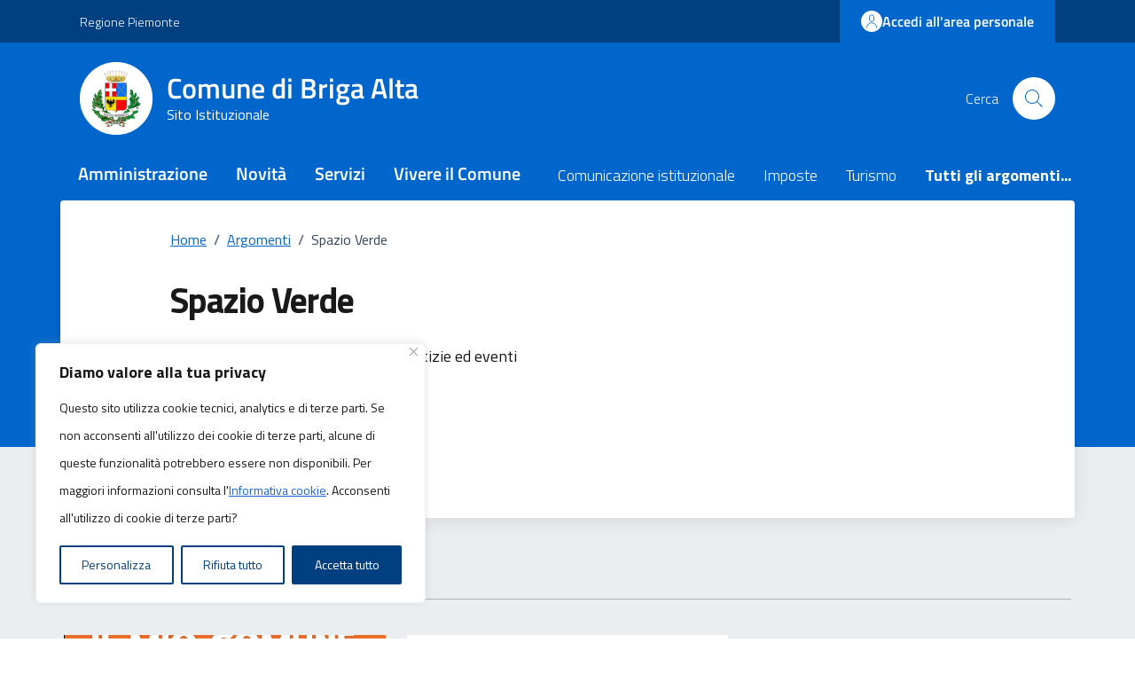

--- FILE ---
content_type: text/css
request_url: https://comune.brigaalta.cn.it/wp-content/themes/design-comuni-wordpress-theme-child/style.css?v=1&ver=6.8.3
body_size: 99851
content:
/*
Theme Name: Design Comuni Italia Child Theme
Theme URI: 
Author: NeMea
Author URI: https://www.nemeasistemi.com/
Description: Tema child di Design Comuni Italia per Briga Alta.
Version: 1.0.1
License: GNU AFFERO GENERAL PUBLIC LICENSE v3 or later
License URI: https://www.gnu.org/licenses/agpl-3.0.en.html
Template: design-comuni-wordpress-theme
Text Domain: design-comuni-theme-child
*/


body {
    font-family: Titillium Web!important;
}
/* 
.card-wrapper.card-teaser-wrapper {
    justify-content: space-evenly !important;
}

 */
.card-wrapper.card-teaser-wrapper {
    justify-content: flex-start !important;
}
/*
#007a52 --> #a8253b --> var(--primary)
#006242 --> #8f1f32 --> var(--secondary)
*/
:root {
    --primary: #a8253b;
    --secondary: #8f1f32; 
    --bs-primary-rgb : 168,37,59;
    --bs-secondary-rgb: 143,31,50; 
  }
  
  .it-socials svg{
      fill: white !important;
  }
   
  .it-header-wrapper .nav-item.dropdown button { 
      display: none !important;
  }
  
  .btn-dropdown {
      color: var(--primary); 
  }
  
/*   .btn, .btn-dropdown :hover {
      color: var(--secondary) !important; 
  } */
  
/*.btn, .btn-dropdown :hover {
    color: #fff !important;
}*/
  
  .btn, .btn-dropdown:focus {
      border-color: var(--secondary) !important; 
  }
  
  .it-calendar-wrapper .it-header-block-title {
      background-color: var(--primary); 
  }
  
  a.read-more .icon { 
      fill: var(--primary); 
  }
  
  a.read-more { 
      color: var(--primary); 
  }
  
  
  .it-header-slim-wrapper {
      background:  var(--secondary)  !important;   
  }
  .it-header-center-wrapper {
      background:  var(--primary) !important; 
  }
  
  .it-header-navbar-wrapper {
      background: var(--primary) !important;
  }

  .navbar {
      background: var(--primary) !important;
  }
  /*.navbar {
      background: #fff !important;
  }*/
  @media (max-width: 768px) {
    .navbar {
    background-color: transparent !important;
    }
  }
  
  .icon-primary {
      fill: var(--primary) !important;
  }
  
  
 /* svg {
      fill: white !important;
  }*/
  
  .t-primary {
      color: var(--primary); 
  }
  
  .btn-primary { 
          color: #fff !important;
          background-color: var(--primary) !important;
         border-color: var(--primary) !important;
  }
  
  .btn-primary:hover{ 
       color: #fff !important;
          background-color: var(--secondary) !important;
      border-color: var(--secondary) !important;
  }
  
   
  
  .card .card-body a .card-title.h5, .card .card-body a h5.card-title {
      color: var(--primary);
  }
  
  .cmp-breadcrumbs .breadcrumb-container .breadcrumb .breadcrumb-item a {
      color:  var(--primary);
      font-weight: 400;
  }
  
  .btn-outline-primary {
      color: var(--primary) !important;
      background-color: rgba(0,0,0,0);
      background-image: none;
      box-shadow: inset 0 0 0 2px var(--primary) !important;
  }
  
  .btn-outline-primary:hover {
      border-color: var(--secondary) !important;
      background-color: rgba(0,0,0,0);
      background-image: none;
      box-shadow: inset 0 0 0 2px var(--primary) !important;
  }
  
  .btn-outline-primary:focus {
      color: var(--primary);
      background-color: rgba(0,0,0,0);
      background-image: none;
      box-shadow: inset 0 0 0 2px var(--primary);
  }
  
   a {
      color: var(--primary); 
  }
  
  a:hover {
      color:var(--primary)
  }
  
  /* INIZIO TEST*/
   
  .primary-bg {
      background-color: var(--primary)!important
  }
  
  .primary-color {
      color: var(--primary)!important
  }
  
  .primary-border-color {
      border-color: var(--primary)!important
  }
  
  .primary-border-color.border {
      border-color: var(--primary)!important
  }
  
  .white-bg {
      background-color: #fff!important
  }
  
  .white-color {
      color: #fff!important
  }
  
  .white-border-color- {
      border-color: #fff!important
  }
  
  .white-border-color-.border {
      border-color: #fff!important
  }
  
  .primary-bg-a1 {
      background-color: #bdfce7!important
  }
  
  .primary-color-a1 {
      color: #bdfce7!important
  }
  
  .primary-border-color-a1 {
      border-color: #bdfce7!important
  }
  
  .primary-border-color-a1.border {
      border-color: #bdfce7!important
  }
  
  .primary-bg-a2 {
      background-color: #93f5d6!important
  }
  
  .primary-color-a2 {
      color: #93f5d6!important
  }
  
  .primary-border-color-a2 {
      border-color: #93f5d6!important
  }
  
  .primary-border-color-a2.border {
      border-color: #93f5d6!important
  }
  
  .primary-bg-a3 {
      background-color: #6aebc0!important
  }
  
  .primary-color-a3 {
      color: #6aebc0!important
  }
  
  .primary-border-color-a3 {
      border-color: #6aebc0!important
  }
  
  .primary-border-color-a3.border {
      border-color: #6aebc0!important
  }
  
  .primary-bg-a4 {
      background-color: #43e0ac!important
  }
  
  .primary-color-a4 {
      color: #43e0ac!important
  }
  
  .primary-border-color-a4 {
      border-color: #43e0ac!important
  }
  
  .primary-border-color-a4.border {
      border-color: #43e0ac!important
  }
  
  .primary-bg-a5 {
      background-color: #20d69a!important
  }
  
  .primary-color-a5 {
      color: #20d69a!important
  }
  
  .primary-border-color-a5 {
      border-color: #20d69a!important
  }
  
  .primary-border-color-a5.border {
      border-color: #20d69a!important
  }
  
  .primary-bg-a6 {
      background-color: #0c8!important
  }
  
  .primary-color-a6 {
      color: #0c8!important
  }
  
  .primary-border-color-a6 {
      border-color: #0c8!important
  }
  
  .primary-border-color-a6.border {
      border-color: #0c8!important
  }
  
  .primary-bg-a7 {
      background-color: #00b377!important
  }
  
  .primary-color-a7 {
      color: #00b377!important
  }
  
  .primary-border-color-a7 {
      border-color: #00b377!important
  }
  
  .primary-border-color-a7.border {
      border-color: #00b377!important
  }
  
  .primary-bg-a8 {
      background-color: #096!important
  }
  
  .primary-color-a8 {
      color: #096!important
  }
  
  .primary-border-color-a8 {
      border-color: #096!important
  }
  
  .primary-border-color-a8.border {
      border-color: #096!important
  }
  
  .primary-bg-a9 {
      background-color: #008055!important
  }
  
  .primary-color-a9 {
      color: #008055!important
  }
  
  .primary-border-color-a9 {
      border-color: #008055!important
  }
  
  .primary-border-color-a9.border {
      border-color: #008055!important
  }
  
  .primary-bg-a10 {
      background-color: #064!important
  }
  
  .primary-color-a10 {
      color: #064!important
  }
  
  .primary-border-color-a10 {
      border-color: #064!important
  }
  
  .primary-border-color-a10.border {
      border-color: #064!important
  }
  
  .primary-bg-a11 {
      background-color: #004d33!important
  }
  
  .primary-color-a11 {
      color: #004d33!important
  }
  
  .primary-border-color-a11 {
      border-color: #004d33!important
  }
  
  .primary-border-color-a11.border {
      border-color: #004d33!important
  }
  
  .primary-bg-a12 {
      background-color: #032!important
  }
  
  .primary-color-a12 {
      color: #032!important
  }
  
  .primary-border-color-a12 {
      border-color: #032!important
  }
  
  .primary-border-color-a12.border {
      border-color: #032!important
  }
  
  .primary-bg-b1 {
      background-color: var(--primary)!important
  }
  
  .primary-color-b1 {
      color: var(--primary)!important
  }
  
  .primary-border-color-b1 {
      border-color: var(--primary)!important
  }
  
  .primary-border-color-b1.border {
      border-color: var(--primary)!important
  }
  
  .primary-bg-b2 {
      background-color: #0a6144!important
  }
  
  .primary-color-b2 {
      color: #0a6144!important
  }
  
  .primary-border-color-b2 {
      border-color: #0a6144!important
  }
  
  .primary-border-color-b2.border {
      border-color: #0a6144!important
  }
  
  .primary-bg-b3 {
      background-color: #0e4734!important
  }
  
  .primary-color-b3 {
      color: #0e4734!important
  }
  
  .primary-border-color-b3 {
      border-color: #0e4734!important
  }
  
  .primary-border-color-b3.border {
      border-color: #0e4734!important
  }
  
  .primary-bg-b4 {
      background-color: #0e2e23!important
  }
  
  .primary-color-b4 {
      color: #0e2e23!important
  }
  
  .primary-border-color-b4 {
      border-color: #0e2e23!important
  }
  
  .primary-border-color-b4.border {
      border-color: #0e2e23!important
  }
  
  .primary-bg-b5 {
      background-color: #081410!important
  }
  
  .primary-color-b5 {
      color: #081410!important
  }
  
  .primary-border-color-b5 {
      border-color: #081410!important
  }
  
  .primary-border-color-b5.border {
      border-color: #081410!important
  }
  
  .primary-bg-b6 {
      background-color: #010302!important
  }
  
  .primary-color-b6 {
      color: #010302!important
  }
  
  .primary-border-color-b6 {
      border-color: #010302!important
  }
  
  .primary-border-color-b6.border {
      border-color: #010302!important
  }
  
  .primary-bg-b7 {
      background-color: #020302!important
  }
  
  .primary-color-b7 {
      color: #020302!important
  }
  
  .primary-border-color-b7 {
      border-color: #020302!important
  }
  
  .primary-border-color-b7.border {
      border-color: #020302!important
  }
  
  .primary-bg-b8 {
      background-color: #020302!important
  }
  
  .primary-color-b8 {
      color: #020302!important
  }
  
  .primary-border-color-b8 {
      border-color: #020302!important
  }
  
  .primary-border-color-b8.border {
      border-color: #020302!important
  }
  
  .primary-bg-c1 {
      background-color: #84938e!important
  }
  
  .primary-color-c1 {
      color: #84938e!important
  }
  
  .primary-border-color-c1 {
      border-color: #84938e!important
  }
  
  .primary-border-color-c1.border {
      border-color: #84938e!important
  }
  
  .primary-bg-c2 {
      background-color: #769389!important
  }
  
  .primary-color-c2 {
      color: #769389!important
  }
  
  .primary-border-color-c2 {
      border-color: #769389!important
  }
  
  .primary-border-color-c2.border {
      border-color: #769389!important
  }
  
  .primary-bg-c3 {
      background-color: #679384!important
  }
  
  .primary-color-c3 {
      color: #679384!important
  }
  
  .primary-border-color-c3 {
      border-color: #679384!important
  }
  
  .primary-border-color-c3.border {
      border-color: #679384!important
  }
  
  .primary-bg-c4 {
      background-color: #58937f!important
  }
  
  .primary-color-c4 {
      color: #58937f!important
  }
  
  .primary-border-color-c4 {
      border-color: #58937f!important
  }
  
  .primary-border-color-c4.border {
      border-color: #58937f!important
  }
  
  .primary-bg-c5 {
      background-color: #49937a!important
  }
  
  .primary-color-c5 {
      color: #49937a!important
  }
  
  .primary-border-color-c5 {
      border-color: #49937a!important
  }
  
  .primary-border-color-c5.border {
      border-color: #49937a!important
  }
  
  .primary-bg-c6 {
      background-color: #3b9376!important
  }
  
  .primary-color-c6 {
      color: #3b9376!important
  }
  
  .primary-border-color-c6 {
      border-color: #3b9376!important
  }
  
  .primary-border-color-c6.border {
      border-color: #3b9376!important
  }
  
  .primary-bg-c7 {
      background-color: #2c9371!important
  }
  
  .primary-color-c7 {
      color: #2c9371!important
  }
  
  .primary-border-color-c7 {
      border-color: #2c9371!important
  }
  
  .primary-border-color-c7.border {
      border-color: #2c9371!important
  }
  
  .primary-bg-c8 {
      background-color: #1d936c!important
  }
  
  .primary-color-c8 {
      color: #1d936c!important
  }
  
  .primary-border-color-c8 {
      border-color: #1d936c!important
  }
  
  .primary-border-color-c8.border {
      border-color: #1d936c!important
  }
  
  .primary-bg-c9 {
      background-color: #0f9367!important
  }
  
  .primary-color-c9 {
      color: #0f9367!important
  }
  
  .primary-border-color-c9 {
      border-color: #0f9367!important
  }
  
  .primary-border-color-c9.border {
      border-color: #0f9367!important
  }
  
  .primary-bg-c10 {
      background-color: #009362!important
  }
  
  .primary-color-c10 {
      color: #009362!important
  }
  
  .primary-border-color-c10 {
      border-color: #009362!important
  }
  
  .primary-border-color-c10.border {
      border-color: #009362!important
  }
  
  .primary-bg-c11 {
      background-color: #00875a!important
  }
  
  .primary-color-c11 {
      color: #00875a!important
  }
  
  .primary-border-color-c11 {
      border-color: #00875a!important
  }
  
  .primary-border-color-c11.border {
      border-color: #00875a!important
  }
  
  .primary-bg-c12 {
      background-color: var(--primary)!important
  }
  
  .primary-color-c12 {
      color: var(--primary)!important
  }
  
  .primary-border-color-c12 {
      border-color: var(--primary)!important
  }
  
  .primary-border-color-c12.border {
      border-color: var(--primary)!important
  }
  
  .analogue-1-bg {
      background-color: #3126ff!important
  }
  
  .analogue-1-color {
      color: #3126ff!important
  }
  
  .analogue-1-border-color- {
      border-color: #3126ff!important
  }
  
  .analogue-1-border-color-.border {
      border-color: #3126ff!important
  }
  
  .analogue-1-bg-a1 {
      background-color: #e7e6ff!important
  }
  
  .analogue-1-color-a1 {
      color: #e7e6ff!important
  }
  
  .analogue-1-border-color-a1 {
      border-color: #e7e6ff!important
  }
  
  .analogue-1-border-color-a1.border {
      border-color: #e7e6ff!important
  }
  
  .analogue-1-bg-a2 {
      background-color: #bbb8f5!important
  }
  
  .analogue-1-color-a2 {
      color: #bbb8f5!important
  }
  
  .analogue-1-border-color-a2 {
      border-color: #bbb8f5!important
  }
  
  .analogue-1-border-color-a2.border {
      border-color: #bbb8f5!important
  }
  
  .analogue-1-bg-a3 {
      background-color: #918deb!important
  }
  
  .analogue-1-color-a3 {
      color: #918deb!important
  }
  
  .analogue-1-border-color-a3 {
      border-color: #918deb!important
  }
  
  .analogue-1-border-color-a3.border {
      border-color: #918deb!important
  }
  
  .analogue-1-bg-a4 {
      background-color: #6b65e0!important
  }
  
  .analogue-1-color-a4 {
      color: #6b65e0!important
  }
  
  .analogue-1-border-color-a4 {
      border-color: #6b65e0!important
  }
  
  .analogue-1-border-color-a4.border {
      border-color: #6b65e0!important
  }
  
  .analogue-1-bg-a5 {
      background-color: #4840d6!important
  }
  
  .analogue-1-color-a5 {
      color: #4840d6!important
  }
  
  .analogue-1-border-color-a5 {
      border-color: #4840d6!important
  }
  
  .analogue-1-border-color-a5.border {
      border-color: #4840d6!important
  }
  
  .analogue-1-bg-a6 {
      background-color: #271fcc!important
  }
  
  .analogue-1-color-a6 {
      color: #271fcc!important
  }
  
  .analogue-1-border-color-a6 {
      border-color: #271fcc!important
  }
  
  .analogue-1-border-color-a6.border {
      border-color: #271fcc!important
  }
  
  .analogue-1-bg-a7 {
      background-color: #221bb3!important
  }
  
  .analogue-1-color-a7 {
      color: #221bb3!important
  }
  
  .analogue-1-border-color-a7 {
      border-color: #221bb3!important
  }
  
  .analogue-1-border-color-a7.border {
      border-color: #221bb3!important
  }
  
  .analogue-1-bg-a8 {
      background-color: #1d1799!important
  }
  
  .analogue-1-color-a8 {
      color: #1d1799!important
  }
  
  .analogue-1-border-color-a8 {
      border-color: #1d1799!important
  }
  
  .analogue-1-border-color-a8.border {
      border-color: #1d1799!important
  }
  
  .analogue-1-bg-a9 {
      background-color: #191380!important
  }
  
  .analogue-1-color-a9 {
      color: #191380!important
  }
  
  .analogue-1-border-color-a9 {
      border-color: #191380!important
  }
  
  .analogue-1-border-color-a9.border {
      border-color: #191380!important
  }
  
  .analogue-1-bg-a10 {
      background-color: #140f66!important
  }
  
  .analogue-1-color-a10 {
      color: #140f66!important
  }
  
  .analogue-1-border-color-a10 {
      border-color: #140f66!important
  }
  
  .analogue-1-border-color-a10.border {
      border-color: #140f66!important
  }
  
  .analogue-1-bg-a11 {
      background-color: #0f0b4d!important
  }
  
  .analogue-1-color-a11 {
      color: #0f0b4d!important
  }
  
  .analogue-1-border-color-a11 {
      border-color: #0f0b4d!important
  }
  
  .analogue-1-border-color-a11.border {
      border-color: #0f0b4d!important
  }
  
  .analogue-1-bg-a12 {
      background-color: #0a0833!important
  }
  
  .analogue-1-color-a12 {
      color: #0a0833!important
  }
  
  .analogue-1-border-color-a12 {
      border-color: #0a0833!important
  }
  
  .analogue-1-border-color-a12.border {
      border-color: #0a0833!important
  }
  
  .analogue-2-bg {
      background-color: #0bd9d2!important
  }
  
  .analogue-2-color {
      color: #0bd9d2!important
  }
  
  .analogue-2-border-color- {
      border-color: #0bd9d2!important
  }
  
  .analogue-2-border-color-.border {
      border-color: #0bd9d2!important
  }
  
  .analogue-2-bg-a1 {
      background-color: #ccfffd!important
  }
  
  .analogue-2-color-a1 {
      color: #ccfffd!important
  }
  
  .analogue-2-border-color-a1 {
      border-color: #ccfffd!important
  }
  
  .analogue-2-border-color-a1.border {
      border-color: #ccfffd!important
  }
  
  .analogue-2-bg-a2 {
      background-color: #9ff5f2!important
  }
  
  .analogue-2-color-a2 {
      color: #9ff5f2!important
  }
  
  .analogue-2-border-color-a2 {
      border-color: #9ff5f2!important
  }
  
  .analogue-2-border-color-a2.border {
      border-color: #9ff5f2!important
  }
  
  .analogue-2-bg-a3 {
      background-color: #75ebe7!important
  }
  
  .analogue-2-color-a3 {
      color: #75ebe7!important
  }
  
  .analogue-2-border-color-a3 {
      border-color: #75ebe7!important
  }
  
  .analogue-2-border-color-a3.border {
      border-color: #75ebe7!important
  }
  
  .analogue-2-bg-a4 {
      background-color: #4fe0dc!important
  }
  
  .analogue-2-color-a4 {
      color: #4fe0dc!important
  }
  
  .analogue-2-border-color-a4 {
      border-color: #4fe0dc!important
  }
  
  .analogue-2-border-color-a4.border {
      border-color: #4fe0dc!important
  }
  
  .analogue-2-bg-a5 {
      background-color: #2bd6d0!important
  }
  
  .analogue-2-color-a5 {
      color: #2bd6d0!important
  }
  
  .analogue-2-border-color-a5 {
      border-color: #2bd6d0!important
  }
  
  .analogue-2-border-color-a5.border {
      border-color: #2bd6d0!important
  }
  
  .analogue-2-bg-a6 {
      background-color: #0accc6!important
  }
  
  .analogue-2-color-a6 {
      color: #0accc6!important
  }
  
  .analogue-2-border-color-a6 {
      border-color: #0accc6!important
  }
  
  .analogue-2-border-color-a6.border {
      border-color: #0accc6!important
  }
  
  .analogue-2-bg-a7 {
      background-color: #09b3ad!important
  }
  
  .analogue-2-color-a7 {
      color: #09b3ad!important
  }
  
  .analogue-2-border-color-a7 {
      border-color: #09b3ad!important
  }
  
  .analogue-2-border-color-a7.border {
      border-color: #09b3ad!important
  }
  
  .analogue-2-bg-a8 {
      background-color: #089994!important
  }
  
  .analogue-2-color-a8 {
      color: #089994!important
  }
  
  .analogue-2-border-color-a8 {
      border-color: #089994!important
  }
  
  .analogue-2-border-color-a8.border {
      border-color: #089994!important
  }
  
  .analogue-2-bg-a9 {
      background-color: #06807b!important
  }
  
  .analogue-2-color-a9 {
      color: #06807b!important
  }
  
  .analogue-2-border-color-a9 {
      border-color: #06807b!important
  }
  
  .analogue-2-border-color-a9.border {
      border-color: #06807b!important
  }
  
  .analogue-2-bg-a10 {
      background-color: #056663!important
  }
  
  .analogue-2-color-a10 {
      color: #056663!important
  }
  
  .analogue-2-border-color-a10 {
      border-color: #056663!important
  }
  
  .analogue-2-border-color-a10.border {
      border-color: #056663!important
  }
  
  .analogue-2-bg-a11 {
      background-color: #044d4a!important
  }
  
  .analogue-2-color-a11 {
      color: #044d4a!important
  }
  
  .analogue-2-border-color-a11 {
      border-color: #044d4a!important
  }
  
  .analogue-2-border-color-a11.border {
      border-color: #044d4a!important
  }
  
  .analogue-2-bg-a12 {
      background-color: #033331!important
  }
  
  .analogue-2-color-a12 {
      color: #033331!important
  }
  
  .analogue-2-border-color-a12 {
      border-color: #033331!important
  }
  
  .analogue-2-border-color-a12.border {
      border-color: #033331!important
  }
  
  .complementary-1-bg {
      background-color: #f73e5a!important
  }
  
  .complementary-1-color {
      color: #f90!important
  }
  
  .complementary-1-border-color- {
      border-color: #f73e5a!important
  }
  
  .complementary-1-border-color-.border {
      border-color: #f73e5a!important
  }
  
  .complementary-1-bg-a1 {
      background-color: #fffcfd!important
  }
  
  .complementary-1-color-a1 {
      color: #fffcfd!important
  }
  
  .complementary-1-border-color-a1 {
      border-color: #fffcfd!important
  }
  
  .complementary-1-border-color-a1.border {
      border-color: #fffcfd!important
  }
  
  .complementary-1-bg-a2 {
      background-color: #f5d0d6!important
  }
  
  .complementary-1-color-a2 {
      color: #f5d0d6!important
  }
  
  .complementary-1-border-color-a2 {
      border-color: #f5d0d6!important
  }
  
  .complementary-1-border-color-a2.border {
      border-color: #f5d0d6!important
  }
  
  .complementary-1-bg-a3 {
      background-color: #eba4af!important
  }
  
  .complementary-1-color-a3 {
      color: #eba4af!important
  }
  
  .complementary-1-border-color-a3 {
      border-color: #eba4af!important
  }
  
  .complementary-1-border-color-a3.border {
      border-color: #eba4af!important
  }
  
  .complementary-1-bg-a4 {
      background-color: #e07b8b!important
  }
  
  .complementary-1-color-a4 {
      color: #e07b8b!important
  }
  
  .complementary-1-border-color-a4 {
      border-color: #e07b8b!important
  }
  
  .complementary-1-border-color-a4.border {
      border-color: #e07b8b!important
  }
  
  .complementary-1-bg-a5 {
      background-color: #d65669!important
  }
  
  .complementary-1-color-a5 {
      color: #d65669!important
  }
  
  .complementary-1-border-color-a5 {
      border-color: #d65669!important
  }
  
  .complementary-1-border-color-a5.border {
      border-color: #d65669!important
  }
  
  .complementary-1-bg-a6 {
      background-color: #cc334a!important
  }
  
  .complementary-1-color-a6 {
      color: #cc334a!important
  }
  
  .complementary-1-border-color-a6 {
      border-color: #cc334a!important
  }
  
  .complementary-1-border-color-a6.border {
      border-color: #cc334a!important
  }
  
  .complementary-1-bg-a7 {
      background-color: #b32d41!important
  }
  
  .complementary-1-color-a7 {
      color: #b32d41!important
  }
  
  .complementary-1-border-color-a7 {
      border-color: #b32d41!important
  }
  
  .complementary-1-border-color-a7.border {
      border-color: #b32d41!important
  }
  
  .complementary-1-bg-a8 {
      background-color: #992637!important
  }
  
  .complementary-1-color-a8 {
      color: #992637!important
  }
  
  .complementary-1-border-color-a8 {
      border-color: #992637!important
  }
  
  .complementary-1-border-color-a8.border {
      border-color: #992637!important
  }
  
  .complementary-1-bg-a9 {
      background-color: #80202e!important
  }
  
  .complementary-1-color-a9 {
      color: #80202e!important
  }
  
  .complementary-1-border-color-a9 {
      border-color: #80202e!important
  }
  
  .complementary-1-border-color-a9.border {
      border-color: #80202e!important
  }
  
  .complementary-1-bg-a10 {
      background-color: #661a25!important
  }
  
  .complementary-1-color-a10 {
      color: #661a25!important
  }
  
  .complementary-1-border-color-a10 {
      border-color: #661a25!important
  }
  
  .complementary-1-border-color-a10.border {
      border-color: #661a25!important
  }
  
  .complementary-1-bg-a11 {
      background-color: #4d131c!important
  }
  
  .complementary-1-color-a11 {
      color: #4d131c!important
  }
  
  .complementary-1-border-color-a11 {
      border-color: #4d131c!important
  }
  
  .complementary-1-border-color-a11.border {
      border-color: #4d131c!important
  }
  
  .complementary-1-bg-a12 {
      background-color: #330d12!important
  }
  
  .complementary-1-color-a12 {
      color: #330d12!important
  }
  
  .complementary-1-border-color-a12 {
      border-color: #330d12!important
  }
  
  .complementary-1-border-color-a12.border {
      border-color: #330d12!important
  }
  
  .complementary-2-bg {
      background-color: #f90!important
  }
  
  .complementary-2-color {
      color: #f90!important
  }
  
  .complementary-2-border-color- {
      border-color: #f90!important
  }
  
  .complementary-2-border-color-.border {
      border-color: #f90!important
  }
  
  .complementary-2-bg-a1 {
      background-color: #ffe6bf!important
  }
  
  .complementary-2-color-a1 {
      color: #ffe6bf!important
  }
  
  .complementary-2-border-color-a1 {
      border-color: #ffe6bf!important
  }
  
  .complementary-2-border-color-a1.border {
      border-color: #ffe6bf!important
  }
  
  .complementary-2-bg-a2 {
      background-color: #f5ce93!important
  }
  
  .complementary-2-color-a2 {
      color: #f5ce93!important
  }
  
  .complementary-2-border-color-a2 {
      border-color: #f5ce93!important
  }
  
  .complementary-2-border-color-a2.border {
      border-color: #f5ce93!important
  }
  
  .complementary-2-bg-a3 {
      background-color: #ebb76a!important
  }
  
  .complementary-2-color-a3 {
      color: #ebb76a!important
  }
  
  .complementary-2-border-color-a3 {
      border-color: #ebb76a!important
  }
  
  .complementary-2-border-color-a3.border {
      border-color: #ebb76a!important
  }
  
  .complementary-2-bg-a4 {
      background-color: #e0a243!important
  }
  
  .complementary-2-color-a4 {
      color: #e0a243!important
  }
  
  .complementary-2-border-color-a4 {
      border-color: #e0a243!important
  }
  
  .complementary-2-border-color-a4.border {
      border-color: #e0a243!important
  }
  
  .complementary-2-bg-a5 {
      background-color: #d68d20!important
  }
  
  .complementary-2-color-a5 {
      color: #d68d20!important
  }
  
  .complementary-2-border-color-a5 {
      border-color: #d68d20!important
  }
  
  .complementary-2-border-color-a5.border {
      border-color: #d68d20!important
  }
  
  .complementary-2-bg-a6 {
      background-color: #cc7a00!important
  }
  
  .complementary-2-color-a6 {
      color: #cc7a00!important
  }
  
  .complementary-2-border-color-a6 {
      border-color: #cc7a00!important
  }
  
  .complementary-2-border-color-a6.border {
      border-color: #cc7a00!important
  }
  
  .complementary-2-bg-a7 {
      background-color: #b36b00!important
  }
  
  .complementary-2-color-a7 {
      color: #b36b00!important
  }
  
  .complementary-2-border-color-a7 {
      border-color: #b36b00!important
  }
  
  .complementary-2-border-color-a7.border {
      border-color: #b36b00!important
  }
  
  .complementary-2-bg-a8 {
      background-color: #995c00!important
  }
  
  .complementary-2-color-a8 {
      color: #995c00!important
  }
  
  .complementary-2-border-color-a8 {
      border-color: #995c00!important
  }
  
  .complementary-2-border-color-a8.border {
      border-color: #995c00!important
  }
  
  .complementary-2-bg-a9 {
      background-color: #804d00!important
  }
  
  .complementary-2-color-a9 {
      color: #804d00!important
  }
  
  .complementary-2-border-color-a9 {
      border-color: #804d00!important
  }
  
  .complementary-2-border-color-a9.border {
      border-color: #804d00!important
  }
  
  .complementary-2-bg-a10 {
      background-color: #663d00!important
  }
  
  .complementary-2-color-a10 {
      color: #663d00!important
  }
  
  .complementary-2-border-color-a10 {
      border-color: #663d00!important
  }
  
  .complementary-2-border-color-a10.border {
      border-color: #663d00!important
  }
  
  .complementary-2-bg-a11 {
      background-color: #4d2e00!important
  }
  
  .complementary-2-color-a11 {
      color: #4d2e00!important
  }
  
  .complementary-2-border-color-a11 {
      border-color: #4d2e00!important
  }
  
  .complementary-2-border-color-a11.border {
      border-color: #4d2e00!important
  }
  
  .complementary-2-bg-a12 {
      background-color: #331f00!important
  }
  
  .complementary-2-color-a12 {
      color: #331f00!important
  }
  
  .complementary-2-border-color-a12 {
      border-color: #331f00!important
  }
  
  .complementary-2-border-color-a12.border {
      border-color: #331f00!important
  }
  
  .complementary-3-bg {
      background-color: #00cf86!important
  }
  
  .complementary-3-color {
      color: #00cf86!important
  }
  
  .complementary-3-border-color- {
      border-color: #00cf86!important
  }
  
  .complementary-3-border-color-.border {
      border-color: #00cf86!important
  }
  
  .complementary-3-bg-a1 {
      background-color: #bfffe9!important
  }
  
  .complementary-3-color-a1 {
      color: #bfffe9!important
  }
  
  .complementary-3-border-color-a1 {
      border-color: #bfffe9!important
  }
  
  .complementary-3-border-color-a1.border {
      border-color: #bfffe9!important
  }
  
  .complementary-3-bg-a2 {
      background-color: #93f5d3!important
  }
  
  .complementary-3-color-a2 {
      color: #93f5d3!important
  }
  
  .complementary-3-border-color-a2 {
      border-color: #93f5d3!important
  }
  
  .complementary-3-border-color-a2.border {
      border-color: #93f5d3!important
  }
  
  .complementary-3-bg-a3 {
      background-color: #6aebbd!important
  }
  
  .complementary-3-color-a3 {
      color: #6aebbd!important
  }
  
  .complementary-3-border-color-a3 {
      border-color: #6aebbd!important
  }
  
  .complementary-3-border-color-a3.border {
      border-color: #6aebbd!important
  }
  
  .complementary-3-bg-a4 {
      background-color: #43e0a9!important
  }
  
  .complementary-3-color-a4 {
      color: #43e0a9!important
  }
  
  .complementary-3-border-color-a4 {
      border-color: #43e0a9!important
  }
  
  .complementary-3-border-color-a4.border {
      border-color: #43e0a9!important
  }
  
  .complementary-3-bg-a5 {
      background-color: #20d696!important
  }
  
  .complementary-3-color-a5 {
      color: #20d696!important
  }
  
  .complementary-3-border-color-a5 {
      border-color: #20d696!important
  }
  
  .complementary-3-border-color-a5.border {
      border-color: #20d696!important
  }
  
  .complementary-3-bg-a6 {
      background-color: #00cc85!important
  }
  
  .complementary-3-color-a6 {
      color: #00cc85!important
  }
  
  .complementary-3-border-color-a6 {
      border-color: #00cc85!important
  }
  
  .complementary-3-border-color-a6.border {
      border-color: #00cc85!important
  }
  
  .complementary-3-bg-a7 {
      background-color: #00b374!important
  }
  
  .complementary-3-color-a7 {
      color: #00b374!important
  }
  
  .complementary-3-border-color-a7 {
      border-color: #00b374!important
  }
  
  .complementary-3-border-color-a7.border {
      border-color: #00b374!important
  }
  
  .complementary-3-bg-a8 {
      background-color: #009963!important
  }
  
  .complementary-3-color-a8 {
      color: #009963!important
  }
  
  .complementary-3-border-color-a8 {
      border-color: #009963!important
  }
  
  .complementary-3-border-color-a8.border {
      border-color: #009963!important
  }
  
  .complementary-3-bg-a9 {
      background-color: #008053!important
  }
  
  .complementary-3-color-a9 {
      color: #008053!important
  }
  
  .complementary-3-border-color-a9 {
      border-color: #008053!important
  }
  
  .complementary-3-border-color-a9.border {
      border-color: #008053!important
  }
  
  .complementary-3-bg-a10 {
      background-color: #006642!important
  }
  
  .complementary-3-color-a10 {
      color: #006642!important
  }
  
  .complementary-3-border-color-a10 {
      border-color: #006642!important
  }
  
  .complementary-3-border-color-a10.border {
      border-color: #006642!important
  }
  
  .complementary-3-bg-a11 {
      background-color: #004d32!important
  }
  
  .complementary-3-color-a11 {
      color: #004d32!important
  }
  
  .complementary-3-border-color-a11 {
      border-color: #004d32!important
  }
  
  .complementary-3-border-color-a11.border {
      border-color: #004d32!important
  }
  
  .complementary-3-bg-a12 {
      background-color: #003321!important
  }
  
  .complementary-3-color-a12 {
      color: #003321!important
  }
  
  .complementary-3-border-color-a12 {
      border-color: #003321!important
  }
  
  .complementary-3-border-color-a12.border {
      border-color: #003321!important
  }
  
  .analogue-1-bg-b1 {
      background-color: #3126ff!important
  }
  
  .analogue-1-color-b1 {
      color: #3126ff!important
  }
  
  .analogue-1-border-color-b1 {
      border-color: #3126ff!important
  }
  
  .analogue-1-border-color-b1.border {
      border-color: #3126ff!important
  }
  
  .analogue-1-bg-b2 {
      background-color: #4239e6!important
  }
  
  .analogue-1-color-b2 {
      color: #4239e6!important
  }
  
  .analogue-1-border-color-b2 {
      border-color: #4239e6!important
  }
  
  .analogue-1-border-color-b2.border {
      border-color: #4239e6!important
  }
  
  .analogue-1-bg-b3 {
      background-color: #4e47cc!important
  }
  
  .analogue-1-color-b3 {
      color: #4e47cc!important
  }
  
  .analogue-1-border-color-b3 {
      border-color: #4e47cc!important
  }
  
  .analogue-1-border-color-b3.border {
      border-color: #4e47cc!important
  }
  
  .analogue-1-bg-b4 {
      background-color: #5550b3!important
  }
  
  .analogue-1-color-b4 {
      color: #5550b3!important
  }
  
  .analogue-1-border-color-b4 {
      border-color: #5550b3!important
  }
  
  .analogue-1-border-color-b4.border {
      border-color: #5550b3!important
  }
  
  .analogue-1-bg-b5 {
      background-color: #585499!important
  }
  
  .analogue-1-color-b5 {
      color: #585499!important
  }
  
  .analogue-1-border-color-b5 {
      border-color: #585499!important
  }
  
  .analogue-1-border-color-b5.border {
      border-color: #585499!important
  }
  
  .analogue-1-bg-b6 {
      background-color: #555380!important
  }
  
  .analogue-1-color-b6 {
      color: #555380!important
  }
  
  .analogue-1-border-color-b6 {
      border-color: #555380!important
  }
  
  .analogue-1-border-color-b6.border {
      border-color: #555380!important
  }
  
  .analogue-1-bg-b7 {
      background-color: #4e4d66!important
  }
  
  .analogue-1-color-b7 {
      color: #4e4d66!important
  }
  
  .analogue-1-border-color-b7 {
      border-color: #4e4d66!important
  }
  
  .analogue-1-border-color-b7.border {
      border-color: #4e4d66!important
  }
  
  .analogue-1-bg-b8 {
      background-color: #42414d!important
  }
  
  .analogue-1-color-b8 {
      color: #42414d!important
  }
  
  .analogue-1-border-color-b8 {
      border-color: #42414d!important
  }
  
  .analogue-1-border-color-b8.border {
      border-color: #42414d!important
  }
  
  .analogue-2-bg-b1 {
      background-color: #0bd9d2!important
  }
  
  .analogue-2-color-b1 {
      color: #0bd9d2!important
  }
  
  .analogue-2-border-color-b1 {
      border-color: #0bd9d2!important
  }
  
  .analogue-2-border-color-b1.border {
      border-color: #0bd9d2!important
  }
  
  .analogue-2-bg-b2 {
      background-color: #1dbfba!important
  }
  
  .analogue-2-color-b2 {
      color: #1dbfba!important
  }
  
  .analogue-2-border-color-b2 {
      border-color: #1dbfba!important
  }
  
  .analogue-2-border-color-b2.border {
      border-color: #1dbfba!important
  }
  
  .analogue-2-bg-b3 {
      background-color: #29a6a2!important
  }
  
  .analogue-2-color-b3 {
      color: #29a6a2!important
  }
  
  .analogue-2-border-color-b3 {
      border-color: #29a6a2!important
  }
  
  .analogue-2-border-color-b3.border {
      border-color: #29a6a2!important
  }
  
  .analogue-2-bg-b4 {
      background-color: #318c89!important
  }
  
  .analogue-2-color-b4 {
      color: #318c89!important
  }
  
  .analogue-2-border-color-b4 {
      border-color: #318c89!important
  }
  
  .analogue-2-border-color-b4.border {
      border-color: #318c89!important
  }
  
  .analogue-2-bg-b5 {
      background-color: #347371!important
  }
  
  .analogue-2-color-b5 {
      color: #347371!important
  }
  
  .analogue-2-border-color-b5 {
      border-color: #347371!important
  }
  
  .analogue-2-border-color-b5.border {
      border-color: #347371!important
  }
  
  .analogue-2-bg-b6 {
      background-color: #315958!important
  }
  
  .analogue-2-color-b6 {
      color: #315958!important
  }
  
  .analogue-2-border-color-b6 {
      border-color: #315958!important
  }
  
  .analogue-2-border-color-b6.border {
      border-color: #315958!important
  }
  
  .analogue-2-bg-b7 {
      background-color: #29403f!important
  }
  
  .analogue-2-color-b7 {
      color: #29403f!important
  }
  
  .analogue-2-border-color-b7 {
      border-color: #29403f!important
  }
  
  .analogue-2-border-color-b7.border {
      border-color: #29403f!important
  }
  
  .analogue-2-bg-b8 {
      background-color: #1d2626!important
  }
  
  .analogue-2-color-b8 {
      color: #1d2626!important
  }
  
  .analogue-2-border-color-b8 {
      border-color: #1d2626!important
  }
  
  .analogue-2-border-color-b8.border {
      border-color: #1d2626!important
  }
  
  .complementary-1-bg-b1 {
      background-color: #f73e5a!important
  }
  
  .complementary-1-color-b1 {
      color: #f73e5a!important
  }
  
  .complementary-1-border-color-b1 {
      border-color: #f73e5a!important
  }
  
  .complementary-1-border-color-b1.border {
      border-color: #f73e5a!important
  }
  
  .complementary-1-bg-b2 {
      background-color: #de4e63!important
  }
  
  .complementary-1-color-b2 {
      color: #de4e63!important
  }
  
  .complementary-1-border-color-b2 {
      border-color: #de4e63!important
  }
  
  .complementary-1-border-color-b2.border {
      border-color: #de4e63!important
  }
  
  .complementary-1-bg-b3 {
      background-color: #c45869!important
  }
  
  .complementary-1-color-b3 {
      color: #c45869!important
  }
  
  .complementary-1-border-color-b3 {
      border-color: #c45869!important
  }
  
  .complementary-1-border-color-b3.border {
      border-color: #c45869!important
  }
  
  .complementary-1-bg-b4 {
      background-color: #ab5e69!important
  }
  
  .complementary-1-color-b4 {
      color: #ab5e69!important
  }
  
  .complementary-1-border-color-b4 {
      border-color: #ab5e69!important
  }
  
  .complementary-1-border-color-b4.border {
      border-color: #ab5e69!important
  }
  
  .complementary-1-bg-b5 {
      background-color: #915e66!important
  }
  
  .complementary-1-color-b5 {
      color: #915e66!important
  }
  
  .complementary-1-border-color-b5 {
      border-color: #915e66!important
  }
  
  .complementary-1-border-color-b5.border {
      border-color: #915e66!important
  }
  
  .complementary-1-bg-b6 {
      background-color: #785a5e!important
  }
  
  .complementary-1-color-b6 {
      color: #785a5e!important
  }
  
  .complementary-1-border-color-b6 {
      border-color: #785a5e!important
  }
  
  .complementary-1-border-color-b6.border {
      border-color: #785a5e!important
  }
  
  .complementary-1-bg-b7 {
      background-color: #5e5052!important
  }
  
  .complementary-1-color-b7 {
      color: #5e5052!important
  }
  
  .complementary-1-border-color-b7 {
      border-color: #5e5052!important
  }
  
  .complementary-1-border-color-b7.border {
      border-color: #5e5052!important
  }
  
  .complementary-1-bg-b8 {
      background-color: #454142!important
  }
  
  .complementary-1-color-b8 {
      color: #454142!important
  }
  
  .complementary-1-border-color-b8 {
      border-color: #454142!important
  }
  
  .complementary-1-border-color-b8.border {
      border-color: #454142!important
  }
  
  .complementary-2-bg-b1 {
      background-color: #f90!important
  }
  
  .complementary-2-color-b1 {
      color: #f90!important
  }
  
  .complementary-2-border-color-b1 {
      border-color: #f90!important
  }
  
  .complementary-2-border-color-b1.border {
      border-color: #f90!important
  }
  
  .complementary-2-bg-b2 {
      background-color: #e69317!important
  }
  
  .complementary-2-color-b2 {
      color: #e69317!important
  }
  
  .complementary-2-border-color-b2 {
      border-color: #e69317!important
  }
  
  .complementary-2-border-color-b2.border {
      border-color: #e69317!important
  }
  
  .complementary-2-bg-b3 {
      background-color: #cc8b29!important
  }
  
  .complementary-2-color-b3 {
      color: #cc8b29!important
  }
  
  .complementary-2-border-color-b3 {
      border-color: #cc8b29!important
  }
  
  .complementary-2-border-color-b3.border {
      border-color: #cc8b29!important
  }
  
  .complementary-2-bg-b4 {
      background-color: #b38136!important
  }
  
  .complementary-2-color-b4 {
      color: #b38136!important
  }
  
  .complementary-2-border-color-b4 {
      border-color: #b38136!important
  }
  
  .complementary-2-border-color-b4.border {
      border-color: #b38136!important
  }
  
  .complementary-2-bg-b5 {
      background-color: #99743d!important
  }
  
  .complementary-2-color-b5 {
      color: #99743d!important
  }
  
  .complementary-2-border-color-b5 {
      border-color: #99743d!important
  }
  
  .complementary-2-border-color-b5.border {
      border-color: #99743d!important
  }
  
  .complementary-2-bg-b6 {
      background-color: #806640!important
  }
  
  .complementary-2-color-b6 {
      color: #806640!important
  }
  
  .complementary-2-border-color-b6 {
      border-color: #806640!important
  }
  
  .complementary-2-border-color-b6.border {
      border-color: #806640!important
  }
  
  .complementary-2-bg-b7 {
      background-color: #66563d!important
  }
  
  .complementary-2-color-b7 {
      color: #66563d!important
  }
  
  .complementary-2-border-color-b7 {
      border-color: #66563d!important
  }
  
  .complementary-2-border-color-b7.border {
      border-color: #66563d!important
  }
  
  .complementary-2-bg-b8 {
      background-color: #4d4336!important
  }
  
  .complementary-2-color-b8 {
      color: #4d4336!important
  }
  
  .complementary-2-border-color-b8 {
      border-color: #4d4336!important
  }
  
  .complementary-2-border-color-b8.border {
      border-color: #4d4336!important
  }
  
  .complementary-3-bg-b1 {
      background-color: #00cf86!important
  }
  
  .complementary-3-color-b1 {
      color: #00cf86!important
  }
  
  .complementary-3-border-color-b1 {
      border-color: #00cf86!important
  }
  
  .complementary-3-border-color-b1.border {
      border-color: #00cf86!important
  }
  
  .complementary-3-bg-b2 {
      background-color: #12b57c!important
  }
  
  .complementary-3-color-b2 {
      color: #12b57c!important
  }
  
  .complementary-3-border-color-b2 {
      border-color: #12b57c!important
  }
  
  .complementary-3-border-color-b2.border {
      border-color: #12b57c!important
  }
  
  .complementary-3-bg-b3 {
      background-color: #1f9c70!important
  }
  
  .complementary-3-color-b3 {
      color: #1f9c70!important
  }
  
  .complementary-3-border-color-b3 {
      border-color: #1f9c70!important
  }
  
  .complementary-3-border-color-b3.border {
      border-color: #1f9c70!important
  }
  
  .complementary-3-bg-b4 {
      background-color: #278262!important
  }
  
  .complementary-3-color-b4 {
      color: #278262!important
  }
  
  .complementary-3-border-color-b4 {
      border-color: #278262!important
  }
  
  .complementary-3-border-color-b4.border {
      border-color: #278262!important
  }
  
  .complementary-3-bg-b5 {
      background-color: #2a6953!important
  }
  
  .complementary-3-color-b5 {
      color: #2a6953!important
  }
  
  .complementary-3-border-color-b5 {
      border-color: #2a6953!important
  }
  
  .complementary-3-border-color-b5.border {
      border-color: #2a6953!important
  }
  
  .complementary-3-bg-b6 {
      background-color: #284f41!important
  }
  
  .complementary-3-color-b6 {
      color: #284f41!important
  }
  
  .complementary-3-border-color-b6 {
      border-color: #284f41!important
  }
  
  .complementary-3-border-color-b6.border {
      border-color: #284f41!important
  }
  
  .complementary-3-bg-b7 {
      background-color: #20362e!important
  }
  
  .complementary-3-color-b7 {
      color: #20362e!important
  }
  
  .complementary-3-border-color-b7 {
      border-color: #20362e!important
  }
  
  .complementary-3-border-color-b7.border {
      border-color: #20362e!important
  }
  
  .complementary-3-bg-b8 {
      background-color: #141c19!important
  }
  
  .complementary-3-color-b8 {
      color: #141c19!important
  }
  
  .complementary-3-border-color-b8 {
      border-color: #141c19!important
  }
  
  .complementary-3-border-color-b8.border {
      border-color: #141c19!important
  }
  
  .neutral-1-bg {
      background-color: #17324d!important
  }
  
  .neutral-1-color {
      color: #17324d!important
  }
  
  .neutral-1-border-color- {
      border-color: #17324d!important
  }
  
  .neutral-1-border-color-.border {
      border-color: #17324d!important
  }
  
  .neutral-1-bg-a1 {
      background-color: #ebeced!important
  }
  
  .neutral-1-color-a1 {
      color: #ebeced!important
  }
  
  .neutral-1-border-color-a1 {
      border-color: #ebeced!important
  }
  
  .neutral-1-border-color-a1.border {
      border-color: #ebeced!important
  }
  
  .neutral-1-bg-a2 {
      background-color: #d9dadb!important
  }
  
  .neutral-1-color-a2 {
      color: #d9dadb!important
  }
  
  .neutral-1-border-color-a2 {
      border-color: #d9dadb!important
  }
  
  .neutral-1-border-color-a2.border {
      border-color: #d9dadb!important
  }
  
  .neutral-1-bg-a3 {
      background-color: #c5c7c9!important
  }
  
  .neutral-1-color-a3 {
      color: #c5c7c9!important
  }
  
  .neutral-1-border-color-a3 {
      border-color: #c5c7c9!important
  }
  
  .neutral-1-border-color-a3.border {
      border-color: #c5c7c9!important
  }
  
  .neutral-1-bg-a4 {
      background-color: #adb2b8!important
  }
  
  .neutral-1-color-a4 {
      color: #adb2b8!important
  }
  
  .neutral-1-border-color-a4 {
      border-color: #adb2b8!important
  }
  
  .neutral-1-border-color-a4.border {
      border-color: #adb2b8!important
  }
  
  .neutral-1-bg-a5 {
      background-color: #959da6!important
  }
  
  .neutral-1-color-a5 {
      color: #959da6!important
  }
  
  .neutral-1-border-color-a5 {
      border-color: #959da6!important
  }
  
  .neutral-1-border-color-a5.border {
      border-color: #959da6!important
  }
  
  .neutral-1-bg-a6 {
      background-color: #768594!important
  }
  
  .neutral-1-color-a6 {
      color: #768594!important
  }
  
  .neutral-1-border-color-a6 {
      border-color: #768594!important
  }
  
  .neutral-1-border-color-a6.border {
      border-color: #768594!important
  }
  
  .neutral-1-bg-a7 {
      background-color: #5b6f82!important
  }
  
  .neutral-1-color-a7 {
      color: #5b6f82!important
  }
  
  .neutral-1-border-color-a7 {
      border-color: #5b6f82!important
  }
  
  .neutral-1-border-color-a7.border {
      border-color: #5b6f82!important
  }
  
  .neutral-1-bg-a8 {
      background-color: #435a70!important
  }
  
  .neutral-1-color-a8 {
      color: #435a70!important
  }
  
  .neutral-1-border-color-a8 {
      border-color: #435a70!important
  }
  
  .neutral-1-border-color-a8.border {
      border-color: #435a70!important
  }
  
  .neutral-1-bg-a9 {
      background-color: #2f475e!important
  }
  
  .neutral-1-color-a9 {
      color: #2f475e!important
  }
  
  .neutral-1-border-color-a9 {
      border-color: #2f475e!important
  }
  
  .neutral-1-border-color-a9.border {
      border-color: #2f475e!important
  }
  
  .neutral-1-bg-a10 {
      background-color: #17324d!important
  }
  
  .neutral-1-color-a10 {
      color: #17324d!important
  }
  
  .neutral-1-border-color-a10 {
      border-color: #17324d!important
  }
  
  .neutral-1-border-color-a10.border {
      border-color: #17324d!important
  }
  
  .neutral-2-bg {
      background-color: #e6ecf2!important
  }
  
  .neutral-2-color {
      color: #e6ecf2!important
  }
  
  .neutral-2-border-color- {
      border-color: #e6ecf2
  }
  
  .neutral-2-bg-b1 {
      background-color: #e6ecf2!important
  }
  
  .neutral-2-color-b1 {
      color: #e6ecf2!important
  }
  
  .neutral-2-border-color-b1 {
      border-color: #e6ecf2!important
  }
  
  .neutral-2-border-color-b1.border {
      border-color: #e6ecf2!important
  }
  
  .neutral-2-bg-b2 {
      background-color: #c2c7cc!important
  }
  
  .neutral-2-color-b2 {
      color: #c2c7cc!important
  }
  
  .neutral-2-border-color-b2 {
      border-color: #c2c7cc!important
  }
  
  .neutral-2-border-color-b2.border {
      border-color: #c2c7cc!important
  }
  
  .neutral-2-bg-b3 {
      background-color: #9da2a6!important
  }
  
  .neutral-2-color-b3 {
      color: #9da2a6!important
  }
  
  .neutral-2-border-color-b3 {
      border-color: #9da2a6!important
  }
  
  .neutral-2-border-color-b3.border {
      border-color: #9da2a6!important
  }
  
  .neutral-2-bg-b4 {
      background-color: #797c80!important
  }
  
  .neutral-2-color-b4 {
      color: #797c80!important
  }
  
  .neutral-2-border-color-b4 {
      border-color: #797c80!important
  }
  
  .neutral-2-border-color-b4.border {
      border-color: #797c80!important
  }
  
  .neutral-2-bg-b5 {
      background-color: #565759!important
  }
  
  .neutral-2-color-b5 {
      color: #565759!important
  }
  
  .neutral-2-border-color-b5 {
      border-color: #565759!important
  }
  
  .neutral-2-border-color-b5.border {
      border-color: #565759!important
  }
  
  .neutral-2-bg-b6 {
      background-color: #2f3133!important
  }
  
  .neutral-2-color-b6 {
      color: #2f3133!important
  }
  
  .neutral-2-border-color-b6 {
      border-color: #2f3133!important
  }
  
  .neutral-2-border-color-b6.border {
      border-color: #2f3133!important
  }
  
  .neutral-2-bg-b7 {
      background-color: #0c0c0d!important
  }
  
  .neutral-2-color-b7 {
      color: #0c0c0d!important
  }
  
  .neutral-2-border-color-b7 {
      border-color: #0c0c0d!important
  }
  
  .neutral-2-border-color-b7.border {
      border-color: #0c0c0d!important
  }
  
  .neutral-2-bg-a1 {
      background-color: #e6ecf2!important
  }
  
  .neutral-2-color-a1 {
      color: #e6ecf2!important
  }
  
  .neutral-2-border-color-a1 {
      border-color: #e6ecf2!important
  }
  
  .neutral-2-border-color-a1.border {
      border-color: #e6ecf2!important
  }
  
  .neutral-2-bg-a2 {
      background-color: #bcc4cc!important
  }
  
  .neutral-2-color-a2 {
      color: #bcc4cc!important
  }
  
  .neutral-2-border-color-a2 {
      border-color: #bcc4cc!important
  }
  
  .neutral-2-border-color-a2.border {
      border-color: #bcc4cc!important
  }
  
  .neutral-2-bg-a3 {
      background-color: #9aa0a6!important
  }
  
  .neutral-2-color-a3 {
      color: #9aa0a6!important
  }
  
  .neutral-2-border-color-a3 {
      border-color: #9aa0a6!important
  }
  
  .neutral-2-border-color-a3.border {
      border-color: #9aa0a6!important
  }
  
  .neutral-2-bg-a4 {
      background-color: #777b80!important
  }
  
  .neutral-2-color-a4 {
      color: #777b80!important
  }
  
  .neutral-2-border-color-a4 {
      border-color: #777b80!important
  }
  
  .neutral-2-border-color-a4.border {
      border-color: #777b80!important
  }
  
  .neutral-2-bg-a5 {
      background-color: #535659!important
  }
  
  .neutral-2-color-a5 {
      color: #535659!important
  }
  
  .neutral-2-border-color-a5 {
      border-color: #535659!important
  }
  
  .neutral-2-border-color-a5.border {
      border-color: #535659!important
  }
  
  .neutral-2-bg-a6 {
      background-color: #2f3133!important
  }
  
  .neutral-2-color-a6 {
      color: #2f3133!important
  }
  
  .neutral-2-border-color-a6 {
      border-color: #2f3133!important
  }
  
  .neutral-2-border-color-a6.border {
      border-color: #2f3133!important
  }
  
  .neutral-2-bg-a7 {
      background-color: #17181a!important
  }
  
  .neutral-2-color-a7 {
      color: #17181a!important
  }
  
  .neutral-2-border-color-a7 {
      border-color: #17181a!important
  }
  
  .neutral-2-border-color-a7.border {
      border-color: #17181a!important
  }
  
  .lightgrey-bg-a1 {
      background-color: #e8f2fc!important
  }
  
  .lightgrey-color-a1 {
      color: #e8f2fc!important
  }
  
  .lightgrey-border-color-a1 {
      border-color: #e8f2fc!important
  }
  
  .lightgrey-border-color-a1.border {
      border-color: #e8f2fc!important
  }
  
  .lightgrey-bg-a2 {
      background-color: #edf5fc!important
  }
  
  .lightgrey-color-a2 {
      color: #edf5fc!important
  }
  
  .lightgrey-border-color-a2 {
      border-color: #edf5fc!important
  }
  
  .lightgrey-border-color-a2.border {
      border-color: #edf5fc!important
  }
  
  .lightgrey-bg-a3 {
      background-color: #f2f7fc!important
  }
  
  .lightgrey-color-a3 {
      color: #f2f7fc!important
  }
  
  .lightgrey-border-color-a3 {
      border-color: #f2f7fc!important
  }
  
  .lightgrey-border-color-a3.border {
      border-color: #f2f7fc!important
  }
  
  .lightgrey-bg-a4 {
      background-color: #f5f9fc!important
  }
  
  .lightgrey-color-a4 {
      color: #f5f9fc!important
  }
  
  .lightgrey-border-color-a4 {
      border-color: #f5f9fc!important
  }
  
  .lightgrey-border-color-a4.border {
      border-color: #f5f9fc!important
  }
  
  .lightgrey-bg-b1 {
      background-color: #e6f0fa!important
  }
  
  .lightgrey-color-b1 {
      color: #e6f0fa!important
  }
  
  .lightgrey-border-color-b1 {
      border-color: #e6f0fa!important
  }
  
  .lightgrey-border-color-b1.border {
      border-color: #e6f0fa!important
  }
  
  .lightgrey-bg-b2 {
      background-color: #ebf2fa!important
  }
  
  .lightgrey-color-b2 {
      color: #ebf2fa!important
  }
  
  .lightgrey-border-color-b2 {
      border-color: #ebf2fa!important
  }
  
  .lightgrey-border-color-b2.border {
      border-color: #ebf2fa!important
  }
  
  .lightgrey-bg-b3 {
      background-color: #edf4fa!important
  }
  
  .lightgrey-color-b3 {
      color: #edf4fa!important
  }
  
  .lightgrey-border-color-b3 {
      border-color: #edf4fa!important
  }
  
  .lightgrey-border-color-b3.border {
      border-color: #edf4fa!important
  }
  
  .lightgrey-bg-b4 {
      background-color: #f2f6fa!important
  }
  
  .lightgrey-color-b4 {
      color: #f2f6fa!important
  }
  
  .lightgrey-border-color-b4 {
      border-color: #f2f6fa!important
  }
  
  .lightgrey-border-color-b4.border {
      border-color: #f2f6fa!important
  }
  
  .lightgrey-bg-c1 {
      background-color: #f7f9fa!important
  }
  
  .lightgrey-color-c1 {
      color: #f7f9fa!important
  }
  
  .lightgrey-border-color-c1 {
      border-color: #f7f9fa!important
  }
  
  .lightgrey-border-color-c1.border {
      border-color: #f7f9fa!important
  }
  
  .lightgrey-bg-c2 {
      background-color: #f5f6f7!important
  }
  
  .lightgrey-color-c2 {
      color: #f5f6f7!important
  }
  
  .lightgrey-border-color-c2 {
      border-color: #f5f6f7!important
  }
  
  .lightgrey-border-color-c2.border {
      border-color: #f5f6f7!important
  }
  
  :root {
      --bs-indigo: hsl(243deg, 100%, 65%);
      --bs-purple: hsl(243deg, 100%, 80%);
      --bs-pink: hsl(350deg, 100%, 85%);
      --bs-red: hsl(351deg, 92.380952381%, 60.625%);
      --bs-orange: hsl(36deg, 100%, 50%);
      --bs-yellow: hsl(44deg, 100%, 72.5%);
      --bs-green: hsl(159deg, 100%, 40%);
      --bs-teal: hsl(178deg, 90.4761904762%, 44.625%);
      --bs-cyan: hsl(178deg, 100%, 50%);
      --bs-white: hsl(0deg, 0%, 100%);
      --bs-gray: hsl(225deg, 0.5025125628%, 39.8%);
      --bs-gray-dark: hsl(225deg, 0.5025125628%, 19.9%);
      --bs-blue: hsl(210deg, 100%, 45%);
      --bs-gray-secondary: hsl(210deg, 16.9590643275%, 43.605%);
      --bs-gray-tertiary: hsl(205deg, 21.2121212121%, 44.55%);
      --bs-gray-quaternary: hsl(238deg, 100%, 99.5%);
      --bs-gray-100: hsl(225deg, 4.3062200957%, 89.55%);
      --bs-gray-200: hsl(225deg, 1.9607843137%, 79.6%);
      --bs-gray-300: hsl(225deg, 1.1532125206%, 69.65%);
      --bs-gray-400: hsl(225deg, 0.7444168734%, 59.7%);
      --bs-gray-500: hsl(225deg, 0.5025125628%, 49.75%);
      --bs-gray-600: hsl(225deg, 0.5025125628%, 39.8%);
      --bs-gray-700: hsl(225deg, 0.5025125628%, 29.85%);
      --bs-gray-800: hsl(225deg, 0.5025125628%, 19.9%);
      --bs-gray-900: hsl(225deg, 0.5025125628%, 9.95%);
      --bs-primary: hsl(160deg, 100%, 24%);
      --bs-secondary: hsl(210deg, 16.9590643275%, 43.605%);
      --bs-success: hsl(159deg, 100%, 26.5%);
      --bs-info: hsl(225deg, 0.7444168734%, 59.7%);
      --bs-warning: hsl(36deg, 100%, 32.5%);
      --bs-danger: hsl(351deg, 68%, 53.125%);
      --bs-light: hsl(255deg, 32.2033898305%, 92.625%);
      --bs-dark: hsl(210deg, 53.8461538462%, 19.5%);
      --bs-black: hsl(0deg, 0%, 0%);
      --bs-white: hsl(0deg, 0%, 100%);
      --bs-100: hsl(225deg, 4.3062200957%, 89.55%);
      --bs-200: hsl(225deg, 1.9607843137%, 79.6%);
      --bs-300: hsl(225deg, 1.1532125206%, 69.65%);
      --bs-400: hsl(225deg, 0.7444168734%, 59.7%);
      --bs-500: hsl(225deg, 0.5025125628%, 49.75%);
      --bs-600: hsl(225deg, 0.5025125628%, 39.8%);
      --bs-700: hsl(225deg, 0.5025125628%, 29.85%);
      --bs-800: hsl(225deg, 0.5025125628%, 19.9%);
      --bs-900: hsl(225deg, 0.5025125628%, 9.95%);
  
      --bs-success-rgb: 0,135,88;
      --bs-info-rgb: 151,152,153;
      --bs-warning-rgb: 166,99,0;
      --bs-danger-rgb: 217,54,79;
      --bs-light-rgb: 233,230,242;
      --bs-dark-rgb: 23,50,77;
      --bs-black-rgb: 0,0,0;
      --bs-white-rgb: 255,255,255;
      --bs-100-rgb: 227,228,230;
      --bs-200-rgb: 202,202,204;
      --bs-300-rgb: 177,177,179;
      --bs-400-rgb: 151,152,153;
      --bs-500-rgb: 126,127,128;
      --bs-600-rgb: 101,101,102;
      --bs-700-rgb: 76,76,77;
      --bs-800-rgb: 50,51,51;
      --bs-900-rgb: 25,25,26;
      --bs-white-rgb: 255,255,255;
      --bs-black-rgb: 0,0,0;
      --bs-body-color-rgb: 25,25,26;
      --bs-body-bg-rgb: 255,255,255;
      --bs-font-sans-serif: "Titillium Web",Geneva,Tahoma,sans-serif;
      --bs-font-monospace: "Roboto Mono",monospace;
      --bs-gradient: linear-gradient(180deg, rgba(255, 255, 255, 0.15), rgba(255, 255, 255, 0));
      --bs-body-font-family: Titillium Web,Geneva,Tahoma,sans-serif;
      --bs-body-font-size: 1rem;
      --bs-body-font-weight: 300;
      --bs-body-line-height: 1.5;
      --bs-body-color: hsl(225deg, 0.5025125628%, 9.95%);
      --bs-body-bg: hsl(0deg, 0%, 100%)
  }
  
  *,::after,::before {
      box-sizing: border-box
  }
  
  @media(prefers-reduced-motion:no-preference) {
      :root {
          scroll-behavior: smooth
      }
  }
  
  body {
      margin: 0;
      font-family: var(--bs-body-font-family);
      font-size: var(--bs-body-font-size);
      font-weight: var(--bs-body-font-weight);
      line-height: var(--bs-body-line-height);
      color: var(--bs-body-color);
      text-align: var(--bs-body-text-align);
      background-color: var(--bs-body-bg);
      -webkit-text-size-adjust: 100%;
      -webkit-tap-highlight-color: transparent
  }
  
  hr {
      margin: 16px 0;
      color: inherit;
      background-color: currentColor;
      border: 0;
      opacity: .25
  }
  
  hr:not([size]) {
      height: 1px
  }
  
  .h1,.h2,.h3,.h4,.h5,.h6,h1,h2,h3,h4,h5,h6 {
      margin-top: 0;
      margin-bottom: 8px;
      font-weight: 700;
      line-height: 1.2
  }
  
  .h1,h1 {
      font-size: calc(1.375rem + 1.5vw)
  }
  
  @media(min-width: 1200px) {
      .h1,h1 {
          font-size:2.5rem
      }
  }
  
  .h2,h2 {
      font-size: calc(1.325rem + .9vw)
  }
  
  @media(min-width: 1200px) {
      .h2,h2 {
          font-size:2rem
      }
  }
  
  .h3,h3 {
      font-size: calc(1.3rem + .6vw)
  }
  
  @media(min-width: 1200px) {
      .h3,h3 {
          font-size:1.75rem
      }
  }
  
  .h4,h4 {
      font-size: calc(1.275rem + .3vw)
  }
  
  @media(min-width: 1200px) {
      .h4,h4 {
          font-size:1.5rem
      }
  }
  
  .h5,h5 {
      font-size: 1.25rem
  }
  
  .h6,h6 {
      font-size: 1rem
  }
  
  p {
      margin-top: 0;
      margin-bottom: 1rem
  }
  
  abbr[data-bs-original-title],abbr[title] {
      text-decoration: underline dotted;
      cursor: help;
      text-decoration-skip-ink: none
  }
  
  address {
      margin-bottom: 1rem;
      font-style: normal;
      line-height: inherit
  }
  
  ol,ul {
      padding-left: 2rem
  }
  
  dl,ol,ul {
      margin-top: 0;
      margin-bottom: 1rem
  }
  
  ol ol,ol ul,ul ol,ul ul {
      margin-bottom: 0
  }
  
  dt {
      font-weight: 700
  }
  
  dd {
      margin-bottom: .5rem;
      margin-left: 0
  }
  
  blockquote {
      margin: 0 0 1rem
  }
  
  b,strong {
      font-weight: bolder
  }
  
  .small,small {
      font-size: .777rem
  }
  
  .mark,mark {
      padding: .2em;
      background-color: #ccfffd
  }
  
  sub,sup {
      position: relative;
      font-size: .75em;
      line-height: 0;
      vertical-align: baseline
  }
  
  sub {
      bottom: -.25em
  }
  
  sup {
      top: -.5em
  }
  
  a {
      color: var(--primary);
      text-decoration: underline
  }
  
  a:hover {
      color: var(--secondary)
  }
  
  a:not([href]):not([class]),a:not([href]):not([class]):hover {
      color: inherit;
      text-decoration: none
  }
  
  code,kbd,pre,samp {
      font-family: var(--bs-font-monospace);
      font-size: 1em;
      direction: ltr;
      unicode-bidi: bidi-override
  }
  
  pre {
      display: block;
      margin-top: 0;
      margin-bottom: 1rem;
      overflow: auto;
      font-size: .777rem
  }
  
  pre code {
      font-size: inherit;
      color: inherit;
      word-break: normal
  }
  
  code {
      font-size: .777rem;
      color: #17324d;
      word-wrap: break-word
  }
  
  a>code {
      color: inherit
  }
  
  kbd {
      padding: .2rem .4rem;
      font-size: .777rem;
      color: #fff;
      background-color: #19191a;
      border-radius: 2px
  }
  
  kbd kbd {
      padding: 0;
      font-size: 1em;
      font-weight: 700
  }
  
  figure {
      margin: 0 0 1rem
  }
  
  img,svg {
      vertical-align: middle
  }
  
  table {
      caption-side: bottom;
      border-collapse: collapse
  }
  
  caption {
      padding-top: .5rem;
      padding-bottom: .5rem;
      color: #5a768a;
      text-align: left
  }
  
  th {
      text-align: inherit;
      text-align: -webkit-match-parent
  }
  
  tbody,td,tfoot,th,thead,tr {
      border-color: inherit;
      border-style: solid;
      border-width: 0
  }
  
  label {
      display: inline-block
  }
  
  button {
      border-radius: 0
  }
  
  button:focus:not(:focus-visible) {
      outline: 0
  }
  
  button,input,optgroup,select,textarea {
      margin: 0;
      font-family: inherit;
      font-size: inherit;
      line-height: inherit
  }
  
  button,select {
      text-transform: none
  }
  
  [role=button] {
      cursor: pointer
  }
  
  select {
      word-wrap: normal
  }
  
  select:disabled {
      opacity: 1
  }
  
  [list]::-webkit-calendar-picker-indicator {
      display: none
  }
  
  [type=button],[type=reset],[type=submit],button {
      -webkit-appearance: button
  }
  
  [type=button]:not(:disabled),[type=reset]:not(:disabled),[type=submit]:not(:disabled),button:not(:disabled) {
      cursor: pointer
  }
  
  ::-moz-focus-inner {
      padding: 0;
      border-style: none
  }
  
  textarea {
      resize: vertical
  }
  
  fieldset {
      min-width: 0;
      padding: 0;
      margin: 0;
      border: 0
  }
  
  legend {
      float: left;
      width: 100%;
      padding: 0;
      margin-bottom: .5rem;
      font-size: calc(1.275rem + .3vw);
      line-height: inherit
  }
  
  @media(min-width: 1200px) {
      legend {
          font-size:1.5rem
      }
  }
  
  legend+* {
      clear: left
  }
  
  ::-webkit-datetime-edit-day-field,::-webkit-datetime-edit-fields-wrapper,::-webkit-datetime-edit-hour-field,::-webkit-datetime-edit-minute,::-webkit-datetime-edit-month-field,::-webkit-datetime-edit-text,::-webkit-datetime-edit-year-field {
      padding: 0
  }
  
  ::-webkit-inner-spin-button {
      height: auto
  }
  
  [type=search] {
      outline-offset: -2px;
      -webkit-appearance: textfield
  }
  
  ::-webkit-search-decoration {
      -webkit-appearance: none
  }
  
  ::-webkit-color-swatch-wrapper {
      padding: 0
  }
  
  ::file-selector-button {
      font: inherit
  }
  
  ::-webkit-file-upload-button {
      font: inherit;
      -webkit-appearance: button
  }
  
  output {
      display: inline-block
  }
  
  iframe {
      border: 0
  }
  
  summary {
      display: list-item;
      cursor: pointer
  }
  
  progress {
      vertical-align: baseline
  }
  
  [hidden] {
      display: none!important
  }
  
  .lead {
      font-size: 1.25rem;
      font-weight: 300
  }
  
  .display-1 {
      font-size: calc(1.625rem + 4.5vw);
      font-weight: 300;
      line-height: 1.2
  }
  
  @media(min-width: 1200px) {
      .display-1 {
          font-size:5rem
      }
  }
  
  .display-2 {
      font-size: calc(1.575rem + 3.9vw);
      font-weight: 300;
      line-height: 1.2
  }
  
  @media(min-width: 1200px) {
      .display-2 {
          font-size:4.5rem
      }
  }
  
  .display-3 {
      font-size: calc(1.525rem + 3.3vw);
      font-weight: 300;
      line-height: 1.2
  }
  
  @media(min-width: 1200px) {
      .display-3 {
          font-size:4rem
      }
  }
  
  .display-4 {
      font-size: calc(1.475rem + 2.7vw);
      font-weight: 300;
      line-height: 1.2
  }
  
  @media(min-width: 1200px) {
      .display-4 {
          font-size:3.5rem
      }
  }
  
  .display-5 {
      font-size: calc(1.425rem + 2.1vw);
      font-weight: 300;
      line-height: 1.2
  }
  
  @media(min-width: 1200px) {
      .display-5 {
          font-size:3rem
      }
  }
  
  .display-6 {
      font-size: calc(1.375rem + 1.5vw);
      font-weight: 300;
      line-height: 1.2
  }
  
  @media(min-width: 1200px) {
      .display-6 {
          font-size:2.5rem
      }
  }
  
  .list-unstyled {
      padding-left: 0;
      list-style: none
  }

  
  .list-inline {
      padding-left: 0;
      list-style: none
  }
  
  .list-inline-item {
      display: inline-block
  }
  
  .list-inline-item:not(:last-child) {
      margin-right: .5rem
  }
  
  .initialism {
      font-size: .777rem;
      text-transform: uppercase
  }
  
  .blockquote {
      margin-bottom: 16px;
      font-size: 1.25rem
  }
  
  .blockquote>:last-child {
      margin-bottom: 0
  }
  
  .blockquote-footer {
      margin-top: -16px;
      margin-bottom: 16px;
      font-size: .777rem;
      color: #656566
  }
  
  .blockquote-footer::before {
      content: "— "
  }
  
  .img-fluid {
      max-width: 100%;
      height: auto
  }
  
  .img-thumbnail {
      padding: .25rem;
      background-color: #fff;
      border: 1px solid #b1b1b3;
      border-radius: 4px;
      box-shadow: 0 .125rem .25rem rgba(0,0,0,.075);
      max-width: 100%;
      height: auto
  }
  
  .figure {
      display: inline-block
  }
  
  .figure-img {
      margin-bottom: 8px;
      line-height: 1
  }
  
  .figure-caption {
      font-size: .777rem;
      color: #656566
  }
  
  .container,.container-fluid,.container-lg,.container-md,.container-sm,.container-xl,.container-xxl {
      width: 100%;
      padding-right: var(--bs-gutter-x,12px);
      padding-left: var(--bs-gutter-x,12px);
      margin-right: auto;
      margin-left: auto
  }
  
  @media(min-width: 576px) {
      .container,.container-sm {
          max-width:540px
      }
  }
  
  @media(min-width: 768px) {
      .container,.container-md,.container-sm {
          max-width:668px
      }
  }
  
  @media(min-width: 992px) {
      .container,.container-lg,.container-md,.container-sm {
          max-width:960px
      }
  }
  
  @media(min-width: 1200px) {
      .container,.container-lg,.container-md,.container-sm,.container-xl {
          max-width:1184px
      }
  }
  
  @media(min-width: 1400px) {
      .container,.container-lg,.container-md,.container-sm,.container-xl,.container-xxl {
          max-width:1320px
      }
  }
  
  .row {
      --bs-gutter-x: 24px;
      --bs-gutter-y: 0;
      display: flex;
      flex-wrap: wrap;
      margin-top: calc(-1*var(--bs-gutter-y));
      margin-right: calc(-.5*var(--bs-gutter-x));
      margin-left: calc(-.5*var(--bs-gutter-x))
  }
  
  .row>* {
      flex-shrink: 0;
      width: 100%;
      max-width: 100%;
      padding-right: calc(var(--bs-gutter-x)*.5);
      padding-left: calc(var(--bs-gutter-x)*.5);
      margin-top: var(--bs-gutter-y)
  }
  
  .col {
      flex: 1 0 0%
  }
  
  .row-cols-auto>* {
      flex: 0 0 auto;
      width: auto
  }
  
  .row-cols-1>* {
      flex: 0 0 auto;
      width: 100%
  }
  
  .row-cols-2>* {
      flex: 0 0 auto;
      width: 50%
  }
  
  .row-cols-3>* {
      flex: 0 0 auto;
      width: 33.3333333333%
  }
  
  .row-cols-4>* {
      flex: 0 0 auto;
      width: 25%
  }
  
  .row-cols-5>* {
      flex: 0 0 auto;
      width: 20%
  }
  
  .row-cols-6>* {
      flex: 0 0 auto;
      width: 16.6666666667%
  }
  
  .col-auto {
      flex: 0 0 auto;
      width: auto
  }
  
  .col-1 {
      flex: 0 0 auto;
      width: 8.33333333%
  }
  
  .col-2 {
      flex: 0 0 auto;
      width: 16.66666667%
  }
  
  .col-3 {
      flex: 0 0 auto;
      width: 25%
  }
  
  .col-4 {
      flex: 0 0 auto;
      width: 33.33333333%
  }
  
  .col-5 {
      flex: 0 0 auto;
      width: 41.66666667%
  }
  
  .col-6 {
      flex: 0 0 auto;
      width: 50%
  }
  
  .col-7 {
      flex: 0 0 auto;
      width: 58.33333333%
  }
  
  .col-8 {
      flex: 0 0 auto;
      width: 66.66666667%
  }
  
  .col-9 {
      flex: 0 0 auto;
      width: 75%
  }
  
  .col-10 {
      flex: 0 0 auto;
      width: 83.33333333%
  }
  
  .col-11 {
      flex: 0 0 auto;
      width: 91.66666667%
  }
  
  .col-12 {
      flex: 0 0 auto;
      width: 100%
  }
  
  .offset-1 {
      margin-left: 8.33333333%
  }
  
  .offset-2 {
      margin-left: 16.66666667%
  }
  
  .offset-3 {
      margin-left: 25%
  }
  
  .offset-4 {
      margin-left: 33.33333333%
  }
  
  .offset-5 {
      margin-left: 41.66666667%
  }
  
  .offset-6 {
      margin-left: 50%
  }
  
  .offset-7 {
      margin-left: 58.33333333%
  }
  
  .offset-8 {
      margin-left: 66.66666667%
  }
  
  .offset-9 {
      margin-left: 75%
  }
  
  .offset-10 {
      margin-left: 83.33333333%
  }
  
  .offset-11 {
      margin-left: 91.66666667%
  }
  
  .g-0,.gx-0 {
      --bs-gutter-x: 0
  }
  
  .g-0,.gy-0 {
      --bs-gutter-y: 0
  }
  
  .g-1,.gx-1 {
      --bs-gutter-x: 4px
  }
  
  .g-1,.gy-1 {
      --bs-gutter-y: 4px
  }
  
  .g-2,.gx-2 {
      --bs-gutter-x: 8px
  }
  
  .g-2,.gy-2 {
      --bs-gutter-y: 8px
  }
  
  .g-3,.gx-3 {
      --bs-gutter-x: 16px
  }
  
  .g-3,.gy-3 {
      --bs-gutter-y: 16px
  }
  
  .g-4,.gx-4 {
      --bs-gutter-x: 24px
  }
  
  .g-4,.gy-4 {
      --bs-gutter-y: 24px
  }
  
  .g-5,.gx-5 {
      --bs-gutter-x: 48px
  }
  
  .g-5,.gy-5 {
      --bs-gutter-y: 48px
  }
  
  @media(min-width: 576px) {
      .col-sm {
          flex:1 0 0%
      }
  
      .row-cols-sm-auto>* {
          flex: 0 0 auto;
          width: auto
      }
  
      .row-cols-sm-1>* {
          flex: 0 0 auto;
          width: 100%
      }
  
      .row-cols-sm-2>* {
          flex: 0 0 auto;
          width: 50%
      }
  
      .row-cols-sm-3>* {
          flex: 0 0 auto;
          width: 33.3333333333%
      }
  
      .row-cols-sm-4>* {
          flex: 0 0 auto;
          width: 25%
      }
  
      .row-cols-sm-5>* {
          flex: 0 0 auto;
          width: 20%
      }
  
      .row-cols-sm-6>* {
          flex: 0 0 auto;
          width: 16.6666666667%
      }
  
      .col-sm-auto {
          flex: 0 0 auto;
          width: auto
      }
  
      .col-sm-1 {
          flex: 0 0 auto;
          width: 8.33333333%
      }
  
      .col-sm-2 {
          flex: 0 0 auto;
          width: 16.66666667%
      }
  
      .col-sm-3 {
          flex: 0 0 auto;
          width: 25%
      }
  
      .col-sm-4 {
          flex: 0 0 auto;
          width: 33.33333333%
      }
  
      .col-sm-5 {
          flex: 0 0 auto;
          width: 41.66666667%
      }
  
      .col-sm-6 {
          flex: 0 0 auto;
          width: 50%
      }
  
      .col-sm-7 {
          flex: 0 0 auto;
          width: 58.33333333%
      }
  
      .col-sm-8 {
          flex: 0 0 auto;
          width: 66.66666667%
      }
  
      .col-sm-9 {
          flex: 0 0 auto;
          width: 75%
      }
  
      .col-sm-10 {
          flex: 0 0 auto;
          width: 83.33333333%
      }
  
      .col-sm-11 {
          flex: 0 0 auto;
          width: 91.66666667%
      }
  
      .col-sm-12 {
          flex: 0 0 auto;
          width: 100%
      }
  
      .offset-sm-0 {
          margin-left: 0
      }
  
      .offset-sm-1 {
          margin-left: 8.33333333%
      }
  
      .offset-sm-2 {
          margin-left: 16.66666667%
      }
  
      .offset-sm-3 {
          margin-left: 25%
      }
  
      .offset-sm-4 {
          margin-left: 33.33333333%
      }
  
      .offset-sm-5 {
          margin-left: 41.66666667%
      }
  
      .offset-sm-6 {
          margin-left: 50%
      }
  
      .offset-sm-7 {
          margin-left: 58.33333333%
      }
  
      .offset-sm-8 {
          margin-left: 66.66666667%
      }
  
      .offset-sm-9 {
          margin-left: 75%
      }
  
      .offset-sm-10 {
          margin-left: 83.33333333%
      }
  
      .offset-sm-11 {
          margin-left: 91.66666667%
      }
  
      .g-sm-0,.gx-sm-0 {
          --bs-gutter-x: 0
      }
  
      .g-sm-0,.gy-sm-0 {
          --bs-gutter-y: 0
      }
  
      .g-sm-1,.gx-sm-1 {
          --bs-gutter-x: 4px
      }
  
      .g-sm-1,.gy-sm-1 {
          --bs-gutter-y: 4px
      }
  
      .g-sm-2,.gx-sm-2 {
          --bs-gutter-x: 8px
      }
  
      .g-sm-2,.gy-sm-2 {
          --bs-gutter-y: 8px
      }
  
      .g-sm-3,.gx-sm-3 {
          --bs-gutter-x: 16px
      }
  
      .g-sm-3,.gy-sm-3 {
          --bs-gutter-y: 16px
      }
  
      .g-sm-4,.gx-sm-4 {
          --bs-gutter-x: 24px
      }
  
      .g-sm-4,.gy-sm-4 {
          --bs-gutter-y: 24px
      }
  
      .g-sm-5,.gx-sm-5 {
          --bs-gutter-x: 48px
      }
  
      .g-sm-5,.gy-sm-5 {
          --bs-gutter-y: 48px
      }
  }
  
  @media(min-width: 768px) {
      .col-md {
          flex:1 0 0%
      }
  
      .row-cols-md-auto>* {
          flex: 0 0 auto;
          width: auto
      }
  
      .row-cols-md-1>* {
          flex: 0 0 auto;
          width: 100%
      }
  
      .row-cols-md-2>* {
          flex: 0 0 auto;
          width: 50%
      }
  
      .row-cols-md-3>* {
          flex: 0 0 auto;
          width: 33.3333333333%
      }
  
      .row-cols-md-4>* {
          flex: 0 0 auto;
          width: 25%
      }
  
      .row-cols-md-5>* {
          flex: 0 0 auto;
          width: 20%
      }
  
      .row-cols-md-6>* {
          flex: 0 0 auto;
          width: 16.6666666667%
      }
  
      .col-md-auto {
          flex: 0 0 auto;
          width: auto
      }
  
      .col-md-1 {
          flex: 0 0 auto;
          width: 8.33333333%
      }
  
      .col-md-2 {
          flex: 0 0 auto;
          width: 16.66666667%
      }
  
      .col-md-3 {
          flex: 0 0 auto;
          width: 25%
      }
  
      .col-md-4 {
          flex: 0 0 auto;
          width: 33.33333333%
      }
  
      .col-md-5 {
          flex: 0 0 auto;
          width: 41.66666667%
      }
  
      .col-md-6 {
          flex: 0 0 auto;
          width: 50%
      }
  
      .col-md-7 {
          flex: 0 0 auto;
          width: 58.33333333%
      }
  
      .col-md-8 {
          flex: 0 0 auto;
          width: 66.66666667%
      }
  
      .col-md-9 {
          flex: 0 0 auto;
          width: 75%
      }
  
      .col-md-10 {
          flex: 0 0 auto;
          width: 83.33333333%
      }
  
      .col-md-11 {
          flex: 0 0 auto;
          width: 91.66666667%
      }
  
      .col-md-12 {
          flex: 0 0 auto;
          width: 100%
      }
  
      .offset-md-0 {
          margin-left: 0
      }
  
      .offset-md-1 {
          margin-left: 8.33333333%
      }
  
      .offset-md-2 {
          margin-left: 16.66666667%
      }
  
      .offset-md-3 {
          margin-left: 25%
      }
  
      .offset-md-4 {
          margin-left: 33.33333333%
      }
  
      .offset-md-5 {
          margin-left: 41.66666667%
      }
  
      .offset-md-6 {
          margin-left: 50%
      }
  
      .offset-md-7 {
          margin-left: 58.33333333%
      }
  
      .offset-md-8 {
          margin-left: 66.66666667%
      }
  
      .offset-md-9 {
          margin-left: 75%
      }
  
      .offset-md-10 {
          margin-left: 83.33333333%
      }
  
      .offset-md-11 {
          margin-left: 91.66666667%
      }
  
      .g-md-0,.gx-md-0 {
          --bs-gutter-x: 0
      }
  
      .g-md-0,.gy-md-0 {
          --bs-gutter-y: 0
      }
  
      .g-md-1,.gx-md-1 {
          --bs-gutter-x: 4px
      }
  
      .g-md-1,.gy-md-1 {
          --bs-gutter-y: 4px
      }
  
      .g-md-2,.gx-md-2 {
          --bs-gutter-x: 8px
      }
  
      .g-md-2,.gy-md-2 {
          --bs-gutter-y: 8px
      }
  
      .g-md-3,.gx-md-3 {
          --bs-gutter-x: 16px
      }
  
      .g-md-3,.gy-md-3 {
          --bs-gutter-y: 16px
      }
  
      .g-md-4,.gx-md-4 {
          --bs-gutter-x: 24px
      }
  
      .g-md-4,.gy-md-4 {
          --bs-gutter-y: 24px
      }
  
      .g-md-5,.gx-md-5 {
          --bs-gutter-x: 48px
      }
  
      .g-md-5,.gy-md-5 {
          --bs-gutter-y: 48px
      }
  }
  
  @media(min-width: 992px) {
      .col-lg {
          flex:1 0 0%
      }
  
      .row-cols-lg-auto>* {
          flex: 0 0 auto;
          width: auto
      }
  
      .row-cols-lg-1>* {
          flex: 0 0 auto;
          width: 100%
      }
  
      .row-cols-lg-2>* {
          flex: 0 0 auto;
          width: 50%
      }
  
      .row-cols-lg-3>* {
          flex: 0 0 auto;
          width: 33.3333333333%
      }
  
      .row-cols-lg-4>* {
          flex: 0 0 auto;
          width: 25%
      }
  
      .row-cols-lg-5>* {
          flex: 0 0 auto;
          width: 20%
      }
  
      .row-cols-lg-6>* {
          flex: 0 0 auto;
          width: 16.6666666667%
      }
  
      .col-lg-auto {
          flex: 0 0 auto;
          width: auto
      }
  
      .col-lg-1 {
          flex: 0 0 auto;
          width: 8.33333333%
      }
  
      .col-lg-2 {
          flex: 0 0 auto;
          width: 16.66666667%
      }
  
      .col-lg-3 {
          flex: 0 0 auto;
          width: 25%
      }
  
      .col-lg-4 {
          flex: 0 0 auto;
          width: 33.33333333%
      }
  
      .col-lg-5 {
          flex: 0 0 auto;
          width: 41.66666667%
      }
  
      .col-lg-6 {
          flex: 0 0 auto;
          width: 50%
      }
  
      .col-lg-7 {
          flex: 0 0 auto;
          width: 58.33333333%
      }
  
      .col-lg-8 {
          flex: 0 0 auto;
          width: 66.66666667%
      }
  
      .col-lg-9 {
          flex: 0 0 auto;
          width: 75%
      }
  
      .col-lg-10 {
          flex: 0 0 auto;
          width: 83.33333333%
      }
  
      .col-lg-11 {
          flex: 0 0 auto;
          width: 91.66666667%
      }
  
      .col-lg-12 {
          flex: 0 0 auto;
          width: 100%
      }
  
      .offset-lg-0 {
          margin-left: 0
      }
  
      .offset-lg-1 {
          margin-left: 8.33333333%
      }
  
      .offset-lg-2 {
          margin-left: 16.66666667%
      }
  
      .offset-lg-3 {
          margin-left: 25%
      }
  
      .offset-lg-4 {
          margin-left: 33.33333333%
      }
  
      .offset-lg-5 {
          margin-left: 41.66666667%
      }
  
      .offset-lg-6 {
          margin-left: 50%
      }
  
      .offset-lg-7 {
          margin-left: 58.33333333%
      }
  
      .offset-lg-8 {
          margin-left: 66.66666667%
      }
  
      .offset-lg-9 {
          margin-left: 75%
      }
  
      .offset-lg-10 {
          margin-left: 83.33333333%
      }
  
      .offset-lg-11 {
          margin-left: 91.66666667%
      }
  
      .g-lg-0,.gx-lg-0 {
          --bs-gutter-x: 0
      }
  
      .g-lg-0,.gy-lg-0 {
          --bs-gutter-y: 0
      }
  
      .g-lg-1,.gx-lg-1 {
          --bs-gutter-x: 4px
      }
  
      .g-lg-1,.gy-lg-1 {
          --bs-gutter-y: 4px
      }
  
      .g-lg-2,.gx-lg-2 {
          --bs-gutter-x: 8px
      }
  
      .g-lg-2,.gy-lg-2 {
          --bs-gutter-y: 8px
      }
  
      .g-lg-3,.gx-lg-3 {
          --bs-gutter-x: 16px
      }
  
      .g-lg-3,.gy-lg-3 {
          --bs-gutter-y: 16px
      }
  
      .g-lg-4,.gx-lg-4 {
          --bs-gutter-x: 24px
      }
  
      .g-lg-4,.gy-lg-4 {
          --bs-gutter-y: 24px
      }
  
      .g-lg-5,.gx-lg-5 {
          --bs-gutter-x: 48px
      }
  
      .g-lg-5,.gy-lg-5 {
          --bs-gutter-y: 48px
      }
  }
  
  @media(min-width: 1200px) {
      .col-xl {
          flex:1 0 0%
      }
  
      .row-cols-xl-auto>* {
          flex: 0 0 auto;
          width: auto
      }
  
      .row-cols-xl-1>* {
          flex: 0 0 auto;
          width: 100%
      }
  
      .row-cols-xl-2>* {
          flex: 0 0 auto;
          width: 50%
      }
  
      .row-cols-xl-3>* {
          flex: 0 0 auto;
          width: 33.3333333333%
      }
  
      .row-cols-xl-4>* {
          flex: 0 0 auto;
          width: 25%
      }
  
      .row-cols-xl-5>* {
          flex: 0 0 auto;
          width: 20%
      }
  
      .row-cols-xl-6>* {
          flex: 0 0 auto;
          width: 16.6666666667%
      }
  
      .col-xl-auto {
          flex: 0 0 auto;
          width: auto
      }
  
      .col-xl-1 {
          flex: 0 0 auto;
          width: 8.33333333%
      }
  
      .col-xl-2 {
          flex: 0 0 auto;
          width: 16.66666667%
      }
  
      .col-xl-3 {
          flex: 0 0 auto;
          width: 25%
      }
  
      .col-xl-4 {
          flex: 0 0 auto;
          width: 33.33333333%
      }
  
      .col-xl-5 {
          flex: 0 0 auto;
          width: 41.66666667%
      }
  
      .col-xl-6 {
          flex: 0 0 auto;
          width: 50%
      }
  
      .col-xl-7 {
          flex: 0 0 auto;
          width: 58.33333333%
      }
  
      .col-xl-8 {
          flex: 0 0 auto;
          width: 66.66666667%
      }
  
      .col-xl-9 {
          flex: 0 0 auto;
          width: 75%
      }
  
      .col-xl-10 {
          flex: 0 0 auto;
          width: 83.33333333%
      }
  
      .col-xl-11 {
          flex: 0 0 auto;
          width: 91.66666667%
      }
  
      .col-xl-12 {
          flex: 0 0 auto;
          width: 100%
      }
  
      .offset-xl-0 {
          margin-left: 0
      }
  
      .offset-xl-1 {
          margin-left: 8.33333333%
      }
  
      .offset-xl-2 {
          margin-left: 16.66666667%
      }
  
      .offset-xl-3 {
          margin-left: 25%
      }
  
      .offset-xl-4 {
          margin-left: 33.33333333%
      }
  
      .offset-xl-5 {
          margin-left: 41.66666667%
      }
  
      .offset-xl-6 {
          margin-left: 50%
      }
  
      .offset-xl-7 {
          margin-left: 58.33333333%
      }
  
      .offset-xl-8 {
          margin-left: 66.66666667%
      }
  
      .offset-xl-9 {
          margin-left: 75%
      }
  
      .offset-xl-10 {
          margin-left: 83.33333333%
      }
  
      .offset-xl-11 {
          margin-left: 91.66666667%
      }
  
      .g-xl-0,.gx-xl-0 {
          --bs-gutter-x: 0
      }
  
      .g-xl-0,.gy-xl-0 {
          --bs-gutter-y: 0
      }
  
      .g-xl-1,.gx-xl-1 {
          --bs-gutter-x: 4px
      }
  
      .g-xl-1,.gy-xl-1 {
          --bs-gutter-y: 4px
      }
  
      .g-xl-2,.gx-xl-2 {
          --bs-gutter-x: 8px
      }
  
      .g-xl-2,.gy-xl-2 {
          --bs-gutter-y: 8px
      }
  
      .g-xl-3,.gx-xl-3 {
          --bs-gutter-x: 16px
      }
  
      .g-xl-3,.gy-xl-3 {
          --bs-gutter-y: 16px
      }
  
      .g-xl-4,.gx-xl-4 {
          --bs-gutter-x: 24px
      }
  
      .g-xl-4,.gy-xl-4 {
          --bs-gutter-y: 24px
      }
  
      .g-xl-5,.gx-xl-5 {
          --bs-gutter-x: 48px
      }
  
      .g-xl-5,.gy-xl-5 {
          --bs-gutter-y: 48px
      }
  }
  
  @media(min-width: 1400px) {
      .col-xxl {
          flex:1 0 0%
      }
  
      .row-cols-xxl-auto>* {
          flex: 0 0 auto;
          width: auto
      }
  
      .row-cols-xxl-1>* {
          flex: 0 0 auto;
          width: 100%
      }
  
      .row-cols-xxl-2>* {
          flex: 0 0 auto;
          width: 50%
      }
  
      .row-cols-xxl-3>* {
          flex: 0 0 auto;
          width: 33.3333333333%
      }
  
      .row-cols-xxl-4>* {
          flex: 0 0 auto;
          width: 25%
      }
  
      .row-cols-xxl-5>* {
          flex: 0 0 auto;
          width: 20%
      }
  
      .row-cols-xxl-6>* {
          flex: 0 0 auto;
          width: 16.6666666667%
      }
  
      .col-xxl-auto {
          flex: 0 0 auto;
          width: auto
      }
  
      .col-xxl-1 {
          flex: 0 0 auto;
          width: 8.33333333%
      }
  
      .col-xxl-2 {
          flex: 0 0 auto;
          width: 16.66666667%
      }
  
      .col-xxl-3 {
          flex: 0 0 auto;
          width: 25%
      }
  
      .col-xxl-4 {
          flex: 0 0 auto;
          width: 33.33333333%
      }
  
      .col-xxl-5 {
          flex: 0 0 auto;
          width: 41.66666667%
      }
  
      .col-xxl-6 {
          flex: 0 0 auto;
          width: 50%
      }
  
      .col-xxl-7 {
          flex: 0 0 auto;
          width: 58.33333333%
      }
  
      .col-xxl-8 {
          flex: 0 0 auto;
          width: 66.66666667%
      }
  
      .col-xxl-9 {
          flex: 0 0 auto;
          width: 75%
      }
  
      .col-xxl-10 {
          flex: 0 0 auto;
          width: 83.33333333%
      }
  
      .col-xxl-11 {
          flex: 0 0 auto;
          width: 91.66666667%
      }
  
      .col-xxl-12 {
          flex: 0 0 auto;
          width: 100%
      }
  
      .offset-xxl-0 {
          margin-left: 0
      }
  
      .offset-xxl-1 {
          margin-left: 8.33333333%
      }
  
      .offset-xxl-2 {
          margin-left: 16.66666667%
      }
  
      .offset-xxl-3 {
          margin-left: 25%
      }
  
      .offset-xxl-4 {
          margin-left: 33.33333333%
      }
  
      .offset-xxl-5 {
          margin-left: 41.66666667%
      }
  
      .offset-xxl-6 {
          margin-left: 50%
      }
  
      .offset-xxl-7 {
          margin-left: 58.33333333%
      }
  
      .offset-xxl-8 {
          margin-left: 66.66666667%
      }
  
      .offset-xxl-9 {
          margin-left: 75%
      }
  
      .offset-xxl-10 {
          margin-left: 83.33333333%
      }
  
      .offset-xxl-11 {
          margin-left: 91.66666667%
      }
  
      .g-xxl-0,.gx-xxl-0 {
          --bs-gutter-x: 0
      }
  
      .g-xxl-0,.gy-xxl-0 {
          --bs-gutter-y: 0
      }
  
      .g-xxl-1,.gx-xxl-1 {
          --bs-gutter-x: 4px
      }
  
      .g-xxl-1,.gy-xxl-1 {
          --bs-gutter-y: 4px
      }
  
      .g-xxl-2,.gx-xxl-2 {
          --bs-gutter-x: 8px
      }
  
      .g-xxl-2,.gy-xxl-2 {
          --bs-gutter-y: 8px
      }
  
      .g-xxl-3,.gx-xxl-3 {
          --bs-gutter-x: 16px
      }
  
      .g-xxl-3,.gy-xxl-3 {
          --bs-gutter-y: 16px
      }
  
      .g-xxl-4,.gx-xxl-4 {
          --bs-gutter-x: 24px
      }
  
      .g-xxl-4,.gy-xxl-4 {
          --bs-gutter-y: 24px
      }
  
      .g-xxl-5,.gx-xxl-5 {
          --bs-gutter-x: 48px
      }
  
      .g-xxl-5,.gy-xxl-5 {
          --bs-gutter-y: 48px
      }
  }
  
  .table {
      --bs-table-bg: transparent;
      --bs-table-accent-bg: transparent;
      --bs-table-striped-color: hsl(225deg, 0.5025125628%, 9.95%);
      --bs-table-striped-bg: rgba(0, 0, 0, 0.05);
      --bs-table-active-color: hsl(225deg, 0.5025125628%, 9.95%);
      --bs-table-active-bg: rgba(0, 0, 0, 0.1);
      --bs-table-hover-color: hsl(225deg, 0.5025125628%, 9.95%);
      --bs-table-hover-bg: rgba(0, 0, 0, 0.075);
      width: 100%;
      margin-bottom: 16px;
      color: #19191a;
      vertical-align: top;
      border-color: #b1b1b3
  }
  
  .table>:not(caption)>*>* {
      padding: .5rem .5rem;
      background-color: var(--bs-table-bg);
      border-bottom-width: 1px;
      box-shadow: inset 0 0 0 9999px var(--bs-table-accent-bg)
  }
  
  .table>tbody {
      vertical-align: inherit
  }
  
  .table>thead {
      vertical-align: bottom
  }
  
  .table>:not(:first-child) {
      border-top: 2px solid currentColor
  }
  
  .caption-top {
      caption-side: top
  }
  
  .table-sm>:not(caption)>*>* {
      padding: .25rem .25rem
  }
  
  .table-bordered>:not(caption)>* {
      border-width: 1px 0
  }
  
  .table-bordered>:not(caption)>*>* {
      border-width: 0 1px
  }
  
  .table-borderless>:not(caption)>*>* {
      border-bottom-width: 0
  }
  
  .table-borderless>:not(:first-child) {
      border-top-width: 0
  }
  
  .table-striped>tbody>tr:nth-of-type(odd)>* {
      --bs-table-accent-bg: var(--bs-table-striped-bg);
      color: var(--bs-table-striped-color)
  }
  
  .table-active {
      --bs-table-accent-bg: var(--bs-table-active-bg);
      color: var(--bs-table-active-color)
  }
  
  .table-hover>tbody>tr:hover>* {
      --bs-table-accent-bg: var(--bs-table-hover-bg);
      color: var(--bs-table-hover-color)
  }
  
  .table-primary {
      --bs-table-bg: #cce4dc;
      --bs-table-striped-bg: #c2d9d1;
      --bs-table-striped-color: hsl(0deg, 0%, 0%);
      --bs-table-active-bg: #b8cdc6;
      --bs-table-active-color: hsl(0deg, 0%, 0%);
      --bs-table-hover-bg: #bdd3cc;
      --bs-table-hover-color: hsl(0deg, 0%, 0%);
      color: #000;
      border-color: #b8cdc6
  }
  
  .table-secondary {
      --bs-table-bg: #dee2e6;
      --bs-table-striped-bg: #d3d7db;
      --bs-table-striped-color: hsl(0deg, 0%, 0%);
      --bs-table-active-bg: #c8cbcf;
      --bs-table-active-color: hsl(0deg, 0%, 0%);
      --bs-table-hover-bg: #cdd1d5;
      --bs-table-hover-color: hsl(0deg, 0%, 0%);
      color: #000;
      border-color: #c8cbcf
  }
  
  .table-success {
      --bs-table-bg: #cce7de;
      --bs-table-striped-bg: #c2dbd3;
      --bs-table-striped-color: hsl(0deg, 0%, 0%);
      --bs-table-active-bg: #b8d0c8;
      --bs-table-active-color: hsl(0deg, 0%, 0%);
      --bs-table-hover-bg: #bdd6cd;
      --bs-table-hover-color: hsl(0deg, 0%, 0%);
      color: #000;
      border-color: #b8d0c8
  }
  
  .table-info {
      --bs-table-bg: #eaeaeb;
      --bs-table-striped-bg: #dededf;
      --bs-table-striped-color: hsl(0deg, 0%, 0%);
      --bs-table-active-bg: #d3d3d4;
      --bs-table-active-color: hsl(0deg, 0%, 0%);
      --bs-table-hover-bg: #d8d8d9;
      --bs-table-hover-color: hsl(0deg, 0%, 0%);
      color: #000;
      border-color: #d3d3d4
  }
  
  .table-warning {
      --bs-table-bg: #ede0cc;
      --bs-table-striped-bg: #e1d5c2;
      --bs-table-striped-color: hsl(0deg, 0%, 0%);
      --bs-table-active-bg: #d5cab8;
      --bs-table-active-color: hsl(0deg, 0%, 0%);
      --bs-table-hover-bg: #dbcfbd;
      --bs-table-hover-color: hsl(0deg, 0%, 0%);
      color: #000;
      border-color: #d5cab8
  }
  
  .table-danger {
      --bs-table-bg: #f7d7dc;
      --bs-table-striped-bg: #ebccd1;
      --bs-table-striped-color: hsl(0deg, 0%, 0%);
      --bs-table-active-bg: #dec2c6;
      --bs-table-active-color: hsl(0deg, 0%, 0%);
      --bs-table-hover-bg: #e4c7cc;
      --bs-table-hover-color: hsl(0deg, 0%, 0%);
      color: #000;
      border-color: #dec2c6
  }
  
  .table-light {
      --bs-table-bg: hsl(255deg, 32.2033898305%, 92.625%);
      --bs-table-striped-bg: #dddbe6;
      --bs-table-striped-color: hsl(0deg, 0%, 0%);
      --bs-table-active-bg: #d2cfda;
      --bs-table-active-color: hsl(0deg, 0%, 0%);
      --bs-table-hover-bg: #d8d5e0;
      --bs-table-hover-color: hsl(0deg, 0%, 0%);
      color: #000;
      border-color: #d2cfda
  }
  
  .table-dark {
      --bs-table-bg: hsl(210deg, 53.8461538462%, 19.5%);
      --bs-table-striped-bg: #233c56;
      --bs-table-striped-color: hsl(0deg, 0%, 100%);
      --bs-table-active-bg: #2e475f;
      --bs-table-active-color: hsl(0deg, 0%, 100%);
      --bs-table-hover-bg: #28415a;
      --bs-table-hover-color: hsl(0deg, 0%, 100%);
      color: #fff;
      border-color: #2e475f
  }
  
  .table-responsive {
      overflow-x: auto;
      -webkit-overflow-scrolling: touch
  }
  
  @media(max-width: 575.98px) {
      .table-responsive-sm {
          overflow-x:auto;
          -webkit-overflow-scrolling: touch
      }
  }
  
  @media(max-width: 767.98px) {
      .table-responsive-md {
          overflow-x:auto;
          -webkit-overflow-scrolling: touch
      }
  }
  
  @media(max-width: 991.98px) {
      .table-responsive-lg {
          overflow-x:auto;
          -webkit-overflow-scrolling: touch
      }
  }
  
  @media(max-width: 1199.98px) {
      .table-responsive-xl {
          overflow-x:auto;
          -webkit-overflow-scrolling: touch
      }
  }
  
  @media(max-width: 1399.98px) {
      .table-responsive-xxl {
          overflow-x:auto;
          -webkit-overflow-scrolling: touch
      }
  }
  
  .form-label {
      margin-bottom: .5rem
  }
  
  .col-form-label {
      padding-top: .375rem;
      padding-bottom: .375rem;
      margin-bottom: 0;
      font-size: inherit;
      line-height: 1.5
  }
  
  .col-form-label-lg {
      padding-top: .5rem;
      padding-bottom: .5rem;
      font-size: 1.25rem
  }
  
  .col-form-label-sm {
      padding-top: .25rem;
      padding-bottom: .25rem;
      font-size: .875rem
  }
  
  .form-text {
      margin-top: .25rem;
      font-size: .777rem;
      color: #5a768a
  }
  
  .form-control {
      display: block;
      width: 100%;
      padding: .375rem .75rem;
      font-size: 1rem;
      font-weight: 300;
      line-height: 1.5;
      color: #19191a;
      background-color: #fff;
      background-clip: padding-box;
      border: 0 solid #979899;
      appearance: none;
      border-radius: 0;
      box-shadow: inset 0 1px 2px rgba(0,0,0,.075);
      transition: border-color .15s ease-in-out,box-shadow .15s ease-in-out
  }
  
  @media(prefers-reduced-motion:reduce) {
      .form-control {
          transition: none
      }
  }
  
  .form-control[type=file] {
      overflow: hidden
  }
  
  .form-control[type=file]:not(:disabled):not([readonly]) {
      cursor: pointer
  }
  
  .form-control:focus {
      color: #19191a;
      background-color: #fff;
      border-color: #5c6f82;
      outline: 0;
      box-shadow: inset 0 1px 2px rgba(0,0,0,.075),0 0 0 .25rem rgba(0,102,204,.25)
  }
  
  .form-control::-webkit-date-and-time-value {
      height: 1.5em
  }
  
  .form-control::placeholder {
      color: #656566;
      opacity: 1
  }
  
  .form-control:disabled,.form-control[readonly] {
      background-color: #e6e9f2;
      opacity: 1
  }
  
  .form-control::file-selector-button {
      padding: .375rem .75rem;
      margin: -.375rem -.75rem;
      margin-inline-end:.75rem;color: #19191a;
      background-color: #fff;
      pointer-events: none;
      border-color: inherit;
      border-style: solid;
      border-width: 0;
      border-inline-end-width:0;border-radius: 0;
      transition: color .15s ease-in-out,background-color .15s ease-in-out,border-color .15s ease-in-out,box-shadow .15s ease-in-out
  }
  
  @media(prefers-reduced-motion:reduce) {
      .form-control::file-selector-button {
          transition: none
      }
  }
  
  .form-control:hover:not(:disabled):not([readonly])::file-selector-button {
      background-color: #f2f2f2
  }
  
  .form-control::-webkit-file-upload-button {
      padding: .375rem .75rem;
      margin: -.375rem -.75rem;
      margin-inline-end:.75rem;color: #19191a;
      background-color: #fff;
      pointer-events: none;
      border-color: inherit;
      border-style: solid;
      border-width: 0;
      border-inline-end-width:0;border-radius: 0;
      transition: color .15s ease-in-out,background-color .15s ease-in-out,border-color .15s ease-in-out,box-shadow .15s ease-in-out
  }
  
  @media(prefers-reduced-motion:reduce) {
      .form-control::-webkit-file-upload-button {
          transition: none
      }
  }
  
  .form-control:hover:not(:disabled):not([readonly])::-webkit-file-upload-button {
      background-color: #f2f2f2
  }
  
  .form-control-plaintext {
      display: block;
      width: 100%;
      padding: .375rem 0;
      margin-bottom: 0;
      line-height: 1.5;
      color: #19191a;
      background-color: rgba(0,0,0,0);
      border: solid transparent;
      border-width: 0 0
  }
  
  .form-control-plaintext.form-control-lg,.form-control-plaintext.form-control-sm {
      padding-right: 0;
      padding-left: 0
  }
  
  .form-control-sm {
      min-height: calc(1.5em + .5rem);
      padding: .25rem .5rem;
      font-size: .875rem;
      border-radius: 2px
  }
  
  .form-control-sm::file-selector-button {
      padding: .25rem .5rem;
      margin: -.25rem -.5rem;
      margin-inline-end:.5rem}
  
  .form-control-sm::-webkit-file-upload-button {
      padding: .25rem .5rem;
      margin: -.25rem -.5rem;
      margin-inline-end:.5rem}
  
  .form-control-lg {
      min-height: calc(1.5em + 1rem);
      padding: .5rem 1rem;
      font-size: 1.25rem;
      border-radius: 8px
  }
  
  .form-control-lg::file-selector-button {
      padding: .5rem 1rem;
      margin: -.5rem -1rem;
      margin-inline-end:1rem}
  
  .form-control-lg::-webkit-file-upload-button {
      padding: .5rem 1rem;
      margin: -.5rem -1rem;
      margin-inline-end:1rem}
  
  textarea.form-control {
      min-height: 2.5rem
  }
  
  textarea.form-control-sm {
      min-height: calc(1.5em + .5rem)
  }
  
  textarea.form-control-lg {
      min-height: calc(1.5em + 1rem)
  }
  
  .form-control-color {
      width: 3rem;
      height: auto;
      padding: .375rem
  }
  
  .form-control-color:not(:disabled):not([readonly]) {
      cursor: pointer
  }
  
  .form-control-color::-moz-color-swatch {
      height: 1.5em;
      border-radius: 0
  }
  
  .form-control-color::-webkit-color-swatch {
      height: 1.5em;
      border-radius: 0
  }
  
  .form-select {
      display: block;
      width: 100%;
      padding: .375rem 2.25rem .375rem .75rem;
      -moz-padding-start: calc(0.75rem - 3px);
      font-size: 1rem;
      font-weight: 300;
      line-height: 1.5;
      color: #19191a;
      background-color: #fff;
      background-image: url("data:image/svg+xml,%3csvg xmlns='http://www.w3.org/2000/svg' viewBox='0 0 16 16'%3e%3cpath fill='none' stroke='hsl%28225deg, 0.5025125628%, 19.9%%29' stroke-linecap='round' stroke-linejoin='round' stroke-width='2' d='M2 5l6 6 6-6'/%3e%3c/svg%3e");
      background-repeat: no-repeat;
      background-position: right .75rem center;
      background-size: 16px 12px;
      border: 0 solid #979899;
      border-radius: 0;
      box-shadow: inset 0 1px 2px rgba(0,0,0,.075);
      transition: border-color .15s ease-in-out,box-shadow .15s ease-in-out;
      appearance: none
  }
  
  @media(prefers-reduced-motion:reduce) {
      .form-select {
          transition: none
      }
  }
  
  .form-select:focus {
      border-color: #5c6f82;
      outline: 0;
      box-shadow: inset 0 1px 2px rgba(0,0,0,.075),0 0 0 .25rem rgba(0,102,204,.25)
  }
  
  .form-select[multiple],.form-select[size]:not([size="1"]) {
      padding-right: .75rem;
      background-image: none
  }
  
  .form-select:disabled {
      background-color: #cacacc
  }
  
  .form-select:-moz-focusring {
      color: transparent;
      text-shadow: 0 0 0 #19191a
  }
  
  .form-select-sm {
      padding-top: .25rem;
      padding-bottom: .25rem;
      padding-left: .5rem;
      font-size: .875rem;
      border-radius: 2px
  }
  
  .form-select-lg {
      padding-top: .5rem;
      padding-bottom: .5rem;
      padding-left: 1rem;
      font-size: 1.25rem;
      border-radius: 8px
  }
  
  .form-check {
      display: block;
      min-height: 1.5rem;
      padding-left: 1.5em;
      margin-bottom: .125rem
  }
  
  .form-check .form-check-input {
      float: left;
      margin-left: -1.5em
  }
  
  .form-check-input {
      width: 1em;
      height: 1em;
      margin-top: .25em;
      vertical-align: top;
      background-color: #fff;
      background-repeat: no-repeat;
      background-position: center;
      background-size: contain;
      border: 1px solid rgba(0,0,0,.25);
      appearance: none;
      color-adjust: exact
  }
  
  .form-check-input[type=checkbox] {
      border-radius: .25em
  }
  
  .form-check-input[type=radio] {
      border-radius: 50%
  }
  
  .form-check-input:active {
      filter: brightness(90%)
  }
  
  .form-check-input:focus {
      border-color: #5c6f82;
      outline: 0;
      box-shadow: 0 0 0 .25rem rgba(0,102,204,.25)
  }
  
  .form-check-input:checked {
      background-color: var(--primary);
      border-color: var(--primary)
  }
  
  .form-check-input:checked[type=checkbox] {
      background-image: url("data:image/svg+xml,%3csvg xmlns='http://www.w3.org/2000/svg' viewBox='0 0 20 20'%3e%3cpath fill='none' stroke='hsl%280deg, 0, 100%%29' stroke-linecap='round' stroke-linejoin='round' stroke-width='3' d='M6 10l3 3l6-6'/%3e%3c/svg%3e")
  }
  
  .form-check-input:checked[type=radio] {
      background-image: url("data:image/svg+xml,%3csvg xmlns='http://www.w3.org/2000/svg' viewBox='-4 -4 8 8'%3e%3ccircle r='2' fill='hsl%280deg, 0, 100%%29'/%3e%3c/svg%3e")
  }
  
  .form-check-input[type=checkbox]:indeterminate {
      background-color: var(--primary);
      border-color: var(--primary);
      background-image: url("data:image/svg+xml,%3csvg xmlns='http://www.w3.org/2000/svg' viewBox='0 0 20 20'%3e%3cpath fill='none' stroke='hsl%280deg, 0, 100%%29' stroke-linecap='round' stroke-linejoin='round' stroke-width='3' d='M6 10h8'/%3e%3c/svg%3e")
  }
  
  .form-check-input:disabled {
      pointer-events: none;
      filter: none;
      opacity: .5
  }
  
  .form-check-input:disabled~.form-check-label,.form-check-input[disabled]~.form-check-label {
      opacity: .5
  }
  
  .form-switch {
      padding-left: 2.5em
  }
  
  .form-switch .form-check-input {
      width: 2em;
      margin-left: -2.5em;
      background-image: url("data:image/svg+xml,%3csvg xmlns='http://www.w3.org/2000/svg' viewBox='-4 -4 8 8'%3e%3ccircle r='3' fill='rgba%280, 0, 0, 0.25%29'/%3e%3c/svg%3e");
      background-position: left center;
      border-radius: 2em;
      transition: background-position .15s ease-in-out
  }
  
  @media(prefers-reduced-motion:reduce) {
      .form-switch .form-check-input {
          transition: none
      }
  }
  
  .form-switch .form-check-input:focus {
      background-image: url("data:image/svg+xml,%3csvg xmlns='http://www.w3.org/2000/svg' viewBox='-4 -4 8 8'%3e%3ccircle r='3' fill='hsl%28210deg, 16.9590643275%, 43.605%%29'/%3e%3c/svg%3e")
  }
  
  .form-switch .form-check-input:checked {
      background-position: right center;
      background-image: url("data:image/svg+xml,%3csvg xmlns='http://www.w3.org/2000/svg' viewBox='-4 -4 8 8'%3e%3ccircle r='3' fill='hsl%280deg, 0, 100%%29'/%3e%3c/svg%3e")
  }
  
  .form-check-inline {
      display: inline-block;
      margin-right: 1rem
  }
  
  .btn-check {
      position: absolute;
      clip: rect(0,0,0,0);
      pointer-events: none
  }
  
  .btn-check:disabled+.btn,.btn-check[disabled]+.btn {
      pointer-events: none;
      filter: none;
      opacity: .65
  }
  
  .form-range {
      width: 100%;
      height: 1.5rem;
      padding: 0;
      background-color: rgba(0,0,0,0);
      appearance: none
  }
  
  .form-range:focus {
      outline: 0
  }
  
  .form-range:focus::-webkit-slider-thumb {
      box-shadow: 0 0 0 1px #fff,0 0 0 .25rem rgba(0,102,204,.25)
  }
  
  .form-range:focus::-moz-range-thumb {
      box-shadow: 0 0 0 1px #fff,0 0 0 .25rem rgba(0,102,204,.25)
  }
  
  .form-range::-moz-focus-outer {
      border: 0
  }
  
  .form-range::-webkit-slider-thumb {
      width: 1rem;
      height: 1rem;
      margin-top: -.25rem;
      background-color: var(--primary);
      border: 0;
      border-radius: 1rem;
      box-shadow: 0 .1rem .25rem rgba(0,0,0,.1);
      transition: background-color .15s ease-in-out,border-color .15s ease-in-out,box-shadow .15s ease-in-out;
      appearance: none
  }
  
  @media(prefers-reduced-motion:reduce) {
      .form-range::-webkit-slider-thumb {
          transition: none
      }
  }
  
  .form-range::-webkit-slider-thumb:active {
      background-color: #b3d7cb
  }
  
  .form-range::-webkit-slider-runnable-track {
      width: 100%;
      height: .5rem;
      color: transparent;
      cursor: pointer;
      background-color: #b1b1b3;
      border-color: transparent;
      border-radius: 1rem;
      box-shadow: inset 0 1px 2px rgba(0,0,0,.075)
  }
  
  .form-range::-moz-range-thumb {
      width: 1rem;
      height: 1rem;
      background-color: var(--primary);
      border: 0;
      border-radius: 1rem;
      box-shadow: 0 .1rem .25rem rgba(0,0,0,.1);
      transition: background-color .15s ease-in-out,border-color .15s ease-in-out,box-shadow .15s ease-in-out;
      appearance: none
  }
  
  @media(prefers-reduced-motion:reduce) {
      .form-range::-moz-range-thumb {
          transition: none
      }
  }
  
  .form-range::-moz-range-thumb:active {
      background-color: #b3d7cb
  }
  
  .form-range::-moz-range-track {
      width: 100%;
      height: .5rem;
      color: transparent;
      cursor: pointer;
      background-color: #b1b1b3;
      border-color: transparent;
      border-radius: 1rem;
      box-shadow: inset 0 1px 2px rgba(0,0,0,.075)
  }
  
  .form-range:disabled {
      pointer-events: none
  }
  
  .form-range:disabled::-webkit-slider-thumb {
      background-color: #7e7f80
  }
  
  .form-range:disabled::-moz-range-thumb {
      background-color: #7e7f80
  }
  
  .form-floating {
      position: relative
  }
  
  .form-floating>.form-control,.form-floating>.form-select {
      height: 3.5rem;
      line-height: 1.25
  }
  
  .form-floating>label {
      position: absolute;
      top: 0;
      left: 0;
      height: 100%;
      padding: 1rem .75rem;
      pointer-events: none;
      border: 0 solid transparent;
      transform-origin: 0 0;
      transition: opacity .1s ease-in-out,transform .1s ease-in-out
  }
  
  @media(prefers-reduced-motion:reduce) {
      .form-floating>label {
          transition: none
      }
  }
  
  .form-floating>.form-control {
      padding: 1rem .75rem
  }
  
  .form-floating>.form-control::placeholder {
      color: transparent
  }
  
  .form-floating>.form-control:focus,.form-floating>.form-control:not(:placeholder-shown) {
      padding-top: 1.625rem;
      padding-bottom: .625rem
  }
  
  .form-floating>.form-control:-webkit-autofill {
      padding-top: 1.625rem;
      padding-bottom: .625rem
  }
  
  .form-floating>.form-select {
      padding-top: 1.625rem;
      padding-bottom: .625rem
  }
  
  .form-floating>.form-control:focus~label,.form-floating>.form-control:not(:placeholder-shown)~label,.form-floating>.form-select~label {
      opacity: .65;
      transform: scale(.85) translateY(-.5rem) translateX(.15rem)
  }
  
  .form-floating>.form-control:-webkit-autofill~label {
      opacity: .65;
      transform: scale(.85) translateY(-.5rem) translateX(.15rem)
  }
  
  .input-group {
      position: relative;
      display: flex;
      flex-wrap: wrap;
      align-items: stretch;
      width: 100%
  }
  
  .input-group>.form-control,.input-group>.form-select {
      position: relative;
      flex: 1 1 auto;
      width: 1%;
      min-width: 0
  }
  
  .input-group>.form-control:focus,.input-group>.form-select:focus {
      z-index: 3
  }
  
  .input-group .btn {
      position: relative;
      z-index: 2
  }
  
  .input-group .btn:focus {
      z-index: 3
  }
  
  .input-group-text {
      display: flex;
      align-items: center;
      padding: .375rem .75rem;
      font-size: 1rem;
      font-weight: 300;
      line-height: 1.5;
      color: #19191a;
      text-align: center;
      white-space: nowrap;
      background-color: #fff;
      border: 0 solid #979899;
      border-radius: 0
  }
  
  .input-group-lg>.btn,.input-group-lg>.form-control,.input-group-lg>.form-select,.input-group-lg>.input-group-text {
      padding: .5rem 1rem;
      font-size: 1.25rem;
      border-radius: 8px
  }
  
  .input-group-sm>.btn,.input-group-sm>.form-control,.input-group-sm>.form-select,.input-group-sm>.input-group-text {
      padding: .25rem .5rem;
      font-size: .875rem;
      border-radius: 2px
  }
  
  .input-group-lg>.form-select,.input-group-sm>.form-select {
      padding-right: 3rem
  }
  
  .input-group:not(.has-validation)>.dropdown-toggle:nth-last-child(n+3),.input-group:not(.has-validation)>:not(:last-child):not(.dropdown-toggle):not(.dropdown-menu) {
      border-top-right-radius: 0;
      border-bottom-right-radius: 0
  }
  
  .input-group.has-validation>.dropdown-toggle:nth-last-child(n+4),.input-group.has-validation>:nth-last-child(n+3):not(.dropdown-toggle):not(.dropdown-menu) {
      border-top-right-radius: 0;
      border-bottom-right-radius: 0
  }
  
  .input-group>:not(:first-child):not(.dropdown-menu):not(.valid-tooltip):not(.valid-feedback):not(.invalid-tooltip):not(.invalid-feedback) {
      margin-left: 0;
      border-top-left-radius: 0;
      border-bottom-left-radius: 0
  }
  
  .valid-feedback {
      display: none;
      width: 100%;
      margin-top: .25rem;
      font-size: .777rem;
      color: #008758
  }
  
  .valid-tooltip {
      position: absolute;
      top: 100%;
      z-index: 5;
      display: none;
      max-width: 100%;
      padding: 1rem 1rem;
      margin-top: .1rem;
      font-size: .875rem;
      color: #fff;
      background-color: #008758;
      border-radius: 4px
  }
  
  .is-valid~.valid-feedback,.is-valid~.valid-tooltip,.was-validated :valid~.valid-feedback,.was-validated :valid~.valid-tooltip {
      display: block
  }
  
  .form-control.is-valid,.was-validated .form-control:valid {
      border-color: #008758;
      padding-right: calc(1.5em + .75rem);
      background-image: url("data:image/svg+xml,%3csvg xmlns='http://www.w3.org/2000/svg' viewBox='0 0 8 8'%3e%3cpath fill='hsl%28159deg, 100%, 26.5%%29' d='M2.3 6.73L.6 4.53c-.4-1.04.46-1.4 1.1-.8l1.1 1.4 3.4-3.8c.6-.63 1.6-.27 1.2.7l-4 4.6c-.43.5-.8.4-1.1.1z'/%3e%3c/svg%3e");
      background-repeat: no-repeat;
      background-position: right calc(.375em + .1875rem) center;
      background-size: calc(.75em + .375rem) calc(.75em + .375rem)
  }
  
  .form-control.is-valid:focus,.was-validated .form-control:valid:focus {
      border-color: #008758;
      box-shadow: 0 0 0 .25rem rgba(0,135,88,.25)
  }
  
  .was-validated textarea.form-control:valid,textarea.form-control.is-valid {
      padding-right: calc(1.5em + .75rem);
      background-position: top calc(.375em + .1875rem) right calc(.375em + .1875rem)
  }
  
  .form-select.is-valid,.was-validated .form-select:valid {
      border-color: #008758
  }
  
  .form-select.is-valid:not([multiple]):not([size]),.form-select.is-valid:not([multiple])[size="1"],.was-validated .form-select:valid:not([multiple]):not([size]),.was-validated .form-select:valid:not([multiple])[size="1"] {
      padding-right: 4.125rem;
      background-image: url("data:image/svg+xml,%3csvg xmlns='http://www.w3.org/2000/svg' viewBox='0 0 16 16'%3e%3cpath fill='none' stroke='hsl%28225deg, 0.5025125628%, 19.9%%29' stroke-linecap='round' stroke-linejoin='round' stroke-width='2' d='M2 5l6 6 6-6'/%3e%3c/svg%3e"),url("data:image/svg+xml,%3csvg xmlns='http://www.w3.org/2000/svg' viewBox='0 0 8 8'%3e%3cpath fill='hsl%28159deg, 100%, 26.5%%29' d='M2.3 6.73L.6 4.53c-.4-1.04.46-1.4 1.1-.8l1.1 1.4 3.4-3.8c.6-.63 1.6-.27 1.2.7l-4 4.6c-.43.5-.8.4-1.1.1z'/%3e%3c/svg%3e");
      background-position: right .75rem center,center right 2.25rem;
      background-size: 16px 12px,calc(.75em + .375rem) calc(.75em + .375rem)
  }
  
  .form-select.is-valid:focus,.was-validated .form-select:valid:focus {
      border-color: #008758;
      box-shadow: 0 0 0 .25rem rgba(0,135,88,.25)
  }
  
  .form-check-input.is-valid,.was-validated .form-check-input:valid {
      border-color: #008758
  }
  
  .form-check-input.is-valid:checked,.was-validated .form-check-input:valid:checked {
      background-color: #008758
  }
  
  .form-check-input.is-valid:focus,.was-validated .form-check-input:valid:focus {
      box-shadow: 0 0 0 .25rem rgba(0,135,88,.25)
  }
  
  .form-check-input.is-valid~.form-check-label,.was-validated .form-check-input:valid~.form-check-label {
      color: #008758
  }
  
  .form-check-inline .form-check-input~.valid-feedback {
      margin-left: .5em
  }
  
  .input-group .form-control.is-valid,.input-group .form-select.is-valid,.was-validated .input-group .form-control:valid,.was-validated .input-group .form-select:valid {
      z-index: 1
  }
  
  .input-group .form-control.is-valid:focus,.input-group .form-select.is-valid:focus,.was-validated .input-group .form-control:valid:focus,.was-validated .input-group .form-select:valid:focus {
      z-index: 3
  }
  
  .invalid-feedback {
      display: none;
      width: 100%;
      margin-top: .25rem;
      font-size: .777rem;
      color: #d9364f
  }
  
  .invalid-tooltip {
      position: absolute;
      top: 100%;
      z-index: 5;
      display: none;
      max-width: 100%;
      padding: 1rem 1rem;
      margin-top: .1rem;
      font-size: .875rem;
      color: #fff;
      background-color: #d9364f;
      border-radius: 4px
  }
  
  .is-invalid~.invalid-feedback,.is-invalid~.invalid-tooltip,.was-validated :invalid~.invalid-feedback,.was-validated :invalid~.invalid-tooltip {
      display: block
  }
  
  .form-control.is-invalid,.was-validated .form-control:invalid {
      border-color: #d9364f;
      padding-right: calc(1.5em + .75rem);
      background-image: url("data:image/svg+xml,%3csvg xmlns='http://www.w3.org/2000/svg' viewBox='0 0 12 12' width='12' height='12' fill='none' stroke='hsl%28351deg, 68%, 53.125%%29'%3e%3ccircle cx='6' cy='6' r='4.5'/%3e%3cpath stroke-linejoin='round' d='M5.8 3.6h.4L6 6.5z'/%3e%3ccircle cx='6' cy='8.2' r='.6' fill='hsl%28351deg, 68%, 53.125%%29' stroke='none'/%3e%3c/svg%3e");
      background-repeat: no-repeat;
      background-position: right calc(.375em + .1875rem) center;
      background-size: calc(.75em + .375rem) calc(.75em + .375rem)
  }
  
  .form-control.is-invalid:focus,.was-validated .form-control:invalid:focus {
      border-color: #d9364f;
      box-shadow: 0 0 0 .25rem rgba(217,54,79,.25)
  }
  
  .was-validated textarea.form-control:invalid,textarea.form-control.is-invalid {
      padding-right: calc(1.5em + .75rem);
      background-position: top calc(.375em + .1875rem) right calc(.375em + .1875rem)
  }
  
  .form-select.is-invalid,.was-validated .form-select:invalid {
      border-color: #d9364f
  }
  
  .form-select.is-invalid:not([multiple]):not([size]),.form-select.is-invalid:not([multiple])[size="1"],.was-validated .form-select:invalid:not([multiple]):not([size]),.was-validated .form-select:invalid:not([multiple])[size="1"] {
      padding-right: 4.125rem;
      background-image: url("data:image/svg+xml,%3csvg xmlns='http://www.w3.org/2000/svg' viewBox='0 0 16 16'%3e%3cpath fill='none' stroke='hsl%28225deg, 0.5025125628%, 19.9%%29' stroke-linecap='round' stroke-linejoin='round' stroke-width='2' d='M2 5l6 6 6-6'/%3e%3c/svg%3e"),url("data:image/svg+xml,%3csvg xmlns='http://www.w3.org/2000/svg' viewBox='0 0 12 12' width='12' height='12' fill='none' stroke='hsl%28351deg, 68%, 53.125%%29'%3e%3ccircle cx='6' cy='6' r='4.5'/%3e%3cpath stroke-linejoin='round' d='M5.8 3.6h.4L6 6.5z'/%3e%3ccircle cx='6' cy='8.2' r='.6' fill='hsl%28351deg, 68%, 53.125%%29' stroke='none'/%3e%3c/svg%3e");
      background-position: right .75rem center,center right 2.25rem;
      background-size: 16px 12px,calc(.75em + .375rem) calc(.75em + .375rem)
  }
  
  .form-select.is-invalid:focus,.was-validated .form-select:invalid:focus {
      border-color: #d9364f;
      box-shadow: 0 0 0 .25rem rgba(217,54,79,.25)
  }
  
  .form-check-input.is-invalid,.was-validated .form-check-input:invalid {
      border-color: #d9364f
  }
  
  .form-check-input.is-invalid:checked,.was-validated .form-check-input:invalid:checked {
      background-color: #d9364f
  }
  
  .form-check-input.is-invalid:focus,.was-validated .form-check-input:invalid:focus {
      box-shadow: 0 0 0 .25rem rgba(217,54,79,.25)
  }
  
  .form-check-input.is-invalid~.form-check-label,.was-validated .form-check-input:invalid~.form-check-label {
      color: #d9364f
  }
  
  .form-check-inline .form-check-input~.invalid-feedback {
      margin-left: .5em
  }
  
  .input-group .form-control.is-invalid,.input-group .form-select.is-invalid,.was-validated .input-group .form-control:invalid,.was-validated .input-group .form-select:invalid {
      z-index: 2
  }
  
  .input-group .form-control.is-invalid:focus,.input-group .form-select.is-invalid:focus,.was-validated .input-group .form-control:invalid:focus,.was-validated .input-group .form-select:invalid:focus {
      z-index: 3
  }
  
  .btn {
      display: inline-block;
      font-weight: 600;
      line-height: 1.5;
      color: #19191a;
      text-align: center;
      text-decoration: none;
      vertical-align: middle;
      cursor: pointer;
      user-select: none;
      background-color: rgba(0,0,0,0);
      border: 0 solid transparent;
      padding: .375rem .75rem;
      font-size: 1rem;
      border-radius: 4px;
      transition: color .15s ease-in-out,background-color .15s ease-in-out,border-color .15s ease-in-out,box-shadow .15s ease-in-out
  }
  
  @media(prefers-reduced-motion:reduce) {
      .btn {
          transition: none
      }
  }
  
  .btn:hover {
      color: #19191a
  }
  
  .btn-check:focus+.btn,.btn:focus {
      outline: 0;
      box-shadow: 0 0 0 .25rem rgba(0,102,204,.25)
  }
  
  .btn-check:active+.btn,.btn-check:checked+.btn,.btn.active,.btn:active {
      box-shadow: inset 0 3px 5px rgba(0,0,0,.125)
  }
  
  .btn-check:active+.btn:focus,.btn-check:checked+.btn:focus,.btn.active:focus,.btn:active:focus {
      box-shadow: 0 0 0 .25rem rgba(0,102,204,.25),inset 0 3px 5px rgba(0,0,0,.125)
  }
  
  .btn.disabled,.btn:disabled,fieldset:disabled .btn {
      pointer-events: none;
      opacity: .65;
      box-shadow: none
  }
  
  .btn-primary {
      color: #fff;
      background-color: var(--primary);
      border-color: var(--primary);
      box-shadow: inset 0 1px 0 rgba(255,255,255,.15),0 1px 1px rgba(0,0,0,.075)
  }
  
  .btn-primary.focus,.btn-primary:focus {
      box-shadow: inset 0 1px 0 rgba(255,255,255,.15),0 1px 1px rgba(0,0,0,.075),0 0 0 .25rem rgba(0,102,204,.5)
  }
  
  .btn-primary:hover {
      background-color: #006342;
      color: #fff;
      border-color: #005c3e
  }
  
  .btn-primary.disabled,.btn-primary:disabled {
      color: #fff;
      background-color: var(--primary);
      border-color: var(--primary);
      pointer-events: none
  }
  
  .btn-primary:not(:disabled):not(.disabled).active,.btn-primary:not(:disabled):not(.disabled):active,.show>.btn-primary.dropdown-toggle {
      color: #fff;
      background-color: #005c3e;
      border-color: #005439
  }
  
  .btn-primary:not(:disabled):not(.disabled).active:focus,.btn-primary:not(:disabled):not(.disabled):active:focus,.show>.btn-primary.dropdown-toggle:focus {
      box-shadow: inset 0 3px 5px rgba(0,0,0,.125),0 0 0 .25rem rgba(0,102,204,.5)
  }
  
  .btn-secondary {
      color: #fff;
      background-color: #5c6f82;
      border-color: #5c6f82;
      box-shadow: inset 0 1px 0 rgba(255,255,255,.15),0 1px 1px rgba(0,0,0,.075)
  }
  
  .btn-secondary.focus,.btn-secondary:focus {
      box-shadow: inset 0 1px 0 rgba(255,255,255,.15),0 1px 1px rgba(0,0,0,.075),0 0 0 .25rem rgba(92,111,130,.5)
  }
  
  .btn-secondary:hover {
      background-color: #4b5a69;
      color: #fff;
      border-color: #455362
  }
  
  .btn-secondary.disabled,.btn-secondary:disabled {
      color: #fff;
      background-color: #5c6f82;
      border-color: #5c6f82;
      pointer-events: none
  }
  
  .btn-secondary:not(:disabled):not(.disabled).active,.btn-secondary:not(:disabled):not(.disabled):active,.show>.btn-secondary.dropdown-toggle {
      color: #fff;
      background-color: #455362;
      border-color: #3f4d5a
  }
  
  .btn-secondary:not(:disabled):not(.disabled).active:focus,.btn-secondary:not(:disabled):not(.disabled):active:focus,.show>.btn-secondary.dropdown-toggle:focus {
      box-shadow: inset 0 3px 5px rgba(0,0,0,.125),0 0 0 .25rem rgba(92,111,130,.5)
  }
  
  .btn-success {
      color: #fff;
      background-color: #008758;
      border-color: #008758;
      box-shadow: inset 0 1px 0 rgba(255,255,255,.15),0 1px 1px rgba(0,0,0,.075)
  }
  
  .btn-success.focus,.btn-success:focus {
      box-shadow: inset 0 1px 0 rgba(255,255,255,.15),0 1px 1px rgba(0,0,0,.075),0 0 0 .25rem rgba(0,135,88,.5)
  }
  
  .btn-success:hover {
      background-color: #006d47;
      color: #fff;
      border-color: #006542
  }
  
  .btn-success.disabled,.btn-success:disabled {
      color: #fff;
      background-color: #008758;
      border-color: #008758;
      pointer-events: none
  }
  
  .btn-success:not(:disabled):not(.disabled).active,.btn-success:not(:disabled):not(.disabled):active,.show>.btn-success.dropdown-toggle {
      color: #fff;
      background-color: #006542;
      border-color: #005d3d
  }
  
  .btn-success:not(:disabled):not(.disabled).active:focus,.btn-success:not(:disabled):not(.disabled):active:focus,.show>.btn-success.dropdown-toggle:focus {
      box-shadow: inset 0 3px 5px rgba(0,0,0,.125),0 0 0 .25rem rgba(0,135,88,.5)
  }
  
  .btn-info {
      color: #000;
      background-color: #979899;
      border-color: #979899;
      box-shadow: inset 0 1px 0 rgba(255,255,255,.15),0 1px 1px rgba(0,0,0,.075)
  }
  
  .btn-info.focus,.btn-info:focus {
      box-shadow: inset 0 1px 0 rgba(255,255,255,.15),0 1px 1px rgba(0,0,0,.075),0 0 0 .25rem rgba(151,152,153,.5)
  }
  
  .btn-info:hover {
      background-color: #7a7b7c;
      color: #000;
      border-color: #717273
  }
  
  .btn-info.disabled,.btn-info:disabled {
      color: #000;
      background-color: #979899;
      border-color: #979899;
      pointer-events: none
  }
  
  .btn-info:not(:disabled):not(.disabled).active,.btn-info:not(:disabled):not(.disabled):active,.show>.btn-info.dropdown-toggle {
      color: #fff;
      background-color: #717273;
      border-color: #68696a
  }
  
  .btn-info:not(:disabled):not(.disabled).active:focus,.btn-info:not(:disabled):not(.disabled):active:focus,.show>.btn-info.dropdown-toggle:focus {
      box-shadow: inset 0 3px 5px rgba(0,0,0,.125),0 0 0 .25rem rgba(151,152,153,.5)
  }
  
  .btn-warning {
      color: #fff;
      background-color: #a66300;
      border-color: #a66300;
      box-shadow: inset 0 1px 0 rgba(255,255,255,.15),0 1px 1px rgba(0,0,0,.075)
  }
  
  .btn-warning.focus,.btn-warning:focus {
      box-shadow: inset 0 1px 0 rgba(255,255,255,.15),0 1px 1px rgba(0,0,0,.075),0 0 0 .25rem rgba(166,99,0,.5)
  }
  
  .btn-warning:hover {
      background-color: #865000;
      color: #fff;
      border-color: #7d4a00
  }
  
  .btn-warning.disabled,.btn-warning:disabled {
      color: #fff;
      background-color: #a66300;
      border-color: #a66300;
      pointer-events: none
  }
  
  .btn-warning:not(:disabled):not(.disabled).active,.btn-warning:not(:disabled):not(.disabled):active,.show>.btn-warning.dropdown-toggle {
      color: #fff;
      background-color: #7d4a00;
      border-color: #734400
  }
  
  .btn-warning:not(:disabled):not(.disabled).active:focus,.btn-warning:not(:disabled):not(.disabled):active:focus,.show>.btn-warning.dropdown-toggle:focus {
      box-shadow: inset 0 3px 5px rgba(0,0,0,.125),0 0 0 .25rem rgba(166,99,0,.5)
  }
  
  .btn-danger {
      color: #fff;
      background-color: #d9364f;
      border-color: #d9364f;
      box-shadow: inset 0 1px 0 rgba(255,255,255,.15),0 1px 1px rgba(0,0,0,.075)
  }
  
  .btn-danger.focus,.btn-danger:focus {
      box-shadow: inset 0 1px 0 rgba(255,255,255,.15),0 1px 1px rgba(0,0,0,.075),0 0 0 .25rem rgba(217,54,79,.5)
  }
  
  .btn-danger:hover {
      background-color: #b02c40;
      color: #fff;
      border-color: #a3293b
  }
  
  .btn-danger.disabled,.btn-danger:disabled {
      color: #fff;
      background-color: #d9364f;
      border-color: #d9364f;
      pointer-events: none
  }
  
  .btn-danger:not(:disabled):not(.disabled).active,.btn-danger:not(:disabled):not(.disabled):active,.show>.btn-danger.dropdown-toggle {
      color: #fff;
      background-color: #a3293b;
      border-color: #962537
  }
  
  .btn-danger:not(:disabled):not(.disabled).active:focus,.btn-danger:not(:disabled):not(.disabled):active:focus,.show>.btn-danger.dropdown-toggle:focus {
      box-shadow: inset 0 3px 5px rgba(0,0,0,.125),0 0 0 .25rem rgba(217,54,79,.5)
  }
  
  .btn-light {
      color: #000;
      background-color: #e9e6f2;
      border-color: #e9e6f2;
      box-shadow: inset 0 1px 0 rgba(255,255,255,.15),0 1px 1px rgba(0,0,0,.075)
  }
  
  .btn-light.focus,.btn-light:focus {
      box-shadow: inset 0 1px 0 rgba(255,255,255,.15),0 1px 1px rgba(0,0,0,.075),0 0 0 .25rem rgba(233,230,242,.5)
  }
  
  .btn-light:hover {
      background-color: #bdbac4;
      color: #000;
      border-color: #afadb6
  }
  
  .btn-light.disabled,.btn-light:disabled {
      color: #000;
      background-color: #e9e6f2;
      border-color: #e9e6f2;
      pointer-events: none
  }
  
  .btn-light:not(:disabled):not(.disabled).active,.btn-light:not(:disabled):not(.disabled):active,.show>.btn-light.dropdown-toggle {
      color: #000;
      background-color: #afadb6;
      border-color: #a19fa7
  }
  
  .btn-light:not(:disabled):not(.disabled).active:focus,.btn-light:not(:disabled):not(.disabled):active:focus,.show>.btn-light.dropdown-toggle:focus {
      box-shadow: inset 0 3px 5px rgba(0,0,0,.125),0 0 0 .25rem rgba(233,230,242,.5)
  }
  
  .btn-dark {
      color: #fff;
      background-color: #17324d;
      border-color: #17324d;
      box-shadow: inset 0 1px 0 rgba(255,255,255,.15),0 1px 1px rgba(0,0,0,.075)
  }
  
  .btn-dark.focus,.btn-dark:focus {
      box-shadow: inset 0 1px 0 rgba(255,255,255,.15),0 1px 1px rgba(0,0,0,.075),0 0 0 .25rem rgba(23,50,77,.5)
  }
  
  .btn-dark:hover {
      background-color: #13293e;
      color: #fff;
      border-color: #11263a
  }
  
  .btn-dark.disabled,.btn-dark:disabled {
      color: #fff;
      background-color: #17324d;
      border-color: #17324d;
      pointer-events: none
  }
  
  .btn-dark:not(:disabled):not(.disabled).active,.btn-dark:not(:disabled):not(.disabled):active,.show>.btn-dark.dropdown-toggle {
      color: #fff;
      background-color: #11263a;
      border-color: #102335
  }
  
  .btn-dark:not(:disabled):not(.disabled).active:focus,.btn-dark:not(:disabled):not(.disabled):active:focus,.show>.btn-dark.dropdown-toggle:focus {
      box-shadow: inset 0 3px 5px rgba(0,0,0,.125),0 0 0 .25rem rgba(23,50,77,.5)
  }
  
  .btn-black {
      color: #fff;
      background-color: #000;
      border-color: #000;
      box-shadow: inset 0 1px 0 rgba(255,255,255,.15),0 1px 1px rgba(0,0,0,.075)
  }
  
  .btn-black.focus,.btn-black:focus {
      box-shadow: inset 0 1px 0 rgba(255,255,255,.15),0 1px 1px rgba(0,0,0,.075),0 0 0 .25rem rgba(0,0,0,.5)
  }
  
  .btn-black:hover {
      background-color: #000;
      color: #fff;
      border-color: #000
  }
  
  .btn-black.disabled,.btn-black:disabled {
      color: #fff;
      background-color: #000;
      border-color: #000;
      pointer-events: none
  }
  
  .btn-black:not(:disabled):not(.disabled).active,.btn-black:not(:disabled):not(.disabled):active,.show>.btn-black.dropdown-toggle {
      color: #fff;
      background-color: #000;
      border-color: #000
  }
  
  .btn-black:not(:disabled):not(.disabled).active:focus,.btn-black:not(:disabled):not(.disabled):active:focus,.show>.btn-black.dropdown-toggle:focus {
      box-shadow: inset 0 3px 5px rgba(0,0,0,.125),0 0 0 .25rem rgba(0,0,0,.5)
  }
  
  .btn-white {
      color: #000;
      background-color: #fff;
      border-color: #fff;
      box-shadow: inset 0 1px 0 rgba(255,255,255,.15),0 1px 1px rgba(0,0,0,.075)
  }
  
  .btn-white.focus,.btn-white:focus {
      box-shadow: inset 0 1px 0 rgba(255,255,255,.15),0 1px 1px rgba(0,0,0,.075),0 0 0 .25rem rgba(255,255,255,.5)
  }
  
  .btn-white:hover {
      background-color: #cfcfcf;
      color: #000;
      border-color: #bfbfbf
  }
  
  .btn-white.disabled,.btn-white:disabled {
      color: #000;
      background-color: #fff;
      border-color: #fff;
      pointer-events: none
  }
  
  .btn-white:not(:disabled):not(.disabled).active,.btn-white:not(:disabled):not(.disabled):active,.show>.btn-white.dropdown-toggle {
      color: #000;
      background-color: #bfbfbf;
      border-color: #b0b0b0
  }
  
  .btn-white:not(:disabled):not(.disabled).active:focus,.btn-white:not(:disabled):not(.disabled):active:focus,.show>.btn-white.dropdown-toggle:focus {
      box-shadow: inset 0 3px 5px rgba(0,0,0,.125),0 0 0 .25rem rgba(255,255,255,.5)
  }
  
  .btn-100 {
      color: #000;
      background-color: #e3e4e6;
      border-color: #e3e4e6;
      box-shadow: inset 0 1px 0 rgba(255,255,255,.15),0 1px 1px rgba(0,0,0,.075)
  }
  
  .btn-100.focus,.btn-100:focus {
      box-shadow: inset 0 1px 0 rgba(255,255,255,.15),0 1px 1px rgba(0,0,0,.075),0 0 0 .25rem rgba(227,228,230,.5)
  }
  
  .btn-100:hover {
      background-color: #b8b9ba;
      color: #000;
      border-color: #aaabad
  }
  
  .btn-100.disabled,.btn-100:disabled {
      color: #000;
      background-color: #e3e4e6;
      border-color: #e3e4e6;
      pointer-events: none
  }
  
  .btn-100:not(:disabled):not(.disabled).active,.btn-100:not(:disabled):not(.disabled):active,.show>.btn-100.dropdown-toggle {
      color: #000;
      background-color: #aaabad;
      border-color: #9d9d9f
  }
  
  .btn-100:not(:disabled):not(.disabled).active:focus,.btn-100:not(:disabled):not(.disabled):active:focus,.show>.btn-100.dropdown-toggle:focus {
      box-shadow: inset 0 3px 5px rgba(0,0,0,.125),0 0 0 .25rem rgba(227,228,230,.5)
  }
  
  .btn-200 {
      color: #000;
      background-color: #cacacc;
      border-color: #cacacc;
      box-shadow: inset 0 1px 0 rgba(255,255,255,.15),0 1px 1px rgba(0,0,0,.075)
  }
  
  .btn-200.focus,.btn-200:focus {
      box-shadow: inset 0 1px 0 rgba(255,255,255,.15),0 1px 1px rgba(0,0,0,.075),0 0 0 .25rem rgba(202,202,204,.5)
  }
  
  .btn-200:hover {
      background-color: #a4a4a5;
      color: #000;
      border-color: #989899
  }
  
  .btn-200.disabled,.btn-200:disabled {
      color: #000;
      background-color: #cacacc;
      border-color: #cacacc;
      pointer-events: none
  }
  
  .btn-200:not(:disabled):not(.disabled).active,.btn-200:not(:disabled):not(.disabled):active,.show>.btn-200.dropdown-toggle {
      color: #000;
      background-color: #989899;
      border-color: #8b8b8d
  }
  
  .btn-200:not(:disabled):not(.disabled).active:focus,.btn-200:not(:disabled):not(.disabled):active:focus,.show>.btn-200.dropdown-toggle:focus {
      box-shadow: inset 0 3px 5px rgba(0,0,0,.125),0 0 0 .25rem rgba(202,202,204,.5)
  }
  
  .btn-300 {
      color: #000;
      background-color: #b1b1b3;
      border-color: #b1b1b3;
      box-shadow: inset 0 1px 0 rgba(255,255,255,.15),0 1px 1px rgba(0,0,0,.075)
  }
  
  .btn-300.focus,.btn-300:focus {
      box-shadow: inset 0 1px 0 rgba(255,255,255,.15),0 1px 1px rgba(0,0,0,.075),0 0 0 .25rem rgba(177,177,179,.5)
  }
  
  .btn-300:hover {
      background-color: #8f8f91;
      color: #000;
      border-color: #858586
  }
  
  .btn-300.disabled,.btn-300:disabled {
      color: #000;
      background-color: #b1b1b3;
      border-color: #b1b1b3;
      pointer-events: none
  }
  
  .btn-300:not(:disabled):not(.disabled).active,.btn-300:not(:disabled):not(.disabled):active,.show>.btn-300.dropdown-toggle {
      color: #000;
      background-color: #858586;
      border-color: #7a7a7c
  }
  
  .btn-300:not(:disabled):not(.disabled).active:focus,.btn-300:not(:disabled):not(.disabled):active:focus,.show>.btn-300.dropdown-toggle:focus {
      box-shadow: inset 0 3px 5px rgba(0,0,0,.125),0 0 0 .25rem rgba(177,177,179,.5)
  }
  
  .btn-400 {
      color: #000;
      background-color: #979899;
      border-color: #979899;
      box-shadow: inset 0 1px 0 rgba(255,255,255,.15),0 1px 1px rgba(0,0,0,.075)
  }
  
  .btn-400.focus,.btn-400:focus {
      box-shadow: inset 0 1px 0 rgba(255,255,255,.15),0 1px 1px rgba(0,0,0,.075),0 0 0 .25rem rgba(151,152,153,.5)
  }
  
  .btn-400:hover {
      background-color: #7a7b7c;
      color: #000;
      border-color: #717273
  }
  
  .btn-400.disabled,.btn-400:disabled {
      color: #000;
      background-color: #979899;
      border-color: #979899;
      pointer-events: none
  }
  
  .btn-400:not(:disabled):not(.disabled).active,.btn-400:not(:disabled):not(.disabled):active,.show>.btn-400.dropdown-toggle {
      color: #fff;
      background-color: #717273;
      border-color: #68696a
  }
  
  .btn-400:not(:disabled):not(.disabled).active:focus,.btn-400:not(:disabled):not(.disabled):active:focus,.show>.btn-400.dropdown-toggle:focus {
      box-shadow: inset 0 3px 5px rgba(0,0,0,.125),0 0 0 .25rem rgba(151,152,153,.5)
  }
  
  .btn-500 {
      color: #000;
      background-color: #7e7f80;
      border-color: #7e7f80;
      box-shadow: inset 0 1px 0 rgba(255,255,255,.15),0 1px 1px rgba(0,0,0,.075)
  }
  
  .btn-500.focus,.btn-500:focus {
      box-shadow: inset 0 1px 0 rgba(255,255,255,.15),0 1px 1px rgba(0,0,0,.075),0 0 0 .25rem rgba(126,127,128,.5)
  }
  
  .btn-500:hover {
      background-color: #666768;
      color: #000;
      border-color: #5f5f60
  }
  
  .btn-500.disabled,.btn-500:disabled {
      color: #000;
      background-color: #7e7f80;
      border-color: #7e7f80;
      pointer-events: none
  }
  
  .btn-500:not(:disabled):not(.disabled).active,.btn-500:not(:disabled):not(.disabled):active,.show>.btn-500.dropdown-toggle {
      color: #fff;
      background-color: #5f5f60;
      border-color: #575858
  }
  
  .btn-500:not(:disabled):not(.disabled).active:focus,.btn-500:not(:disabled):not(.disabled):active:focus,.show>.btn-500.dropdown-toggle:focus {
      box-shadow: inset 0 3px 5px rgba(0,0,0,.125),0 0 0 .25rem rgba(126,127,128,.5)
  }
  
  .btn-600 {
      color: #fff;
      background-color: #656566;
      border-color: #656566;
      box-shadow: inset 0 1px 0 rgba(255,255,255,.15),0 1px 1px rgba(0,0,0,.075)
  }
  
  .btn-600.focus,.btn-600:focus {
      box-shadow: inset 0 1px 0 rgba(255,255,255,.15),0 1px 1px rgba(0,0,0,.075),0 0 0 .25rem rgba(101,101,102,.5)
  }
  
  .btn-600:hover {
      background-color: #525253;
      color: #fff;
      border-color: #4c4c4d
  }
  
  .btn-600.disabled,.btn-600:disabled {
      color: #fff;
      background-color: #656566;
      border-color: #656566;
      pointer-events: none
  }
  
  .btn-600:not(:disabled):not(.disabled).active,.btn-600:not(:disabled):not(.disabled):active,.show>.btn-600.dropdown-toggle {
      color: #fff;
      background-color: #4c4c4d;
      border-color: #464646
  }
  
  .btn-600:not(:disabled):not(.disabled).active:focus,.btn-600:not(:disabled):not(.disabled):active:focus,.show>.btn-600.dropdown-toggle:focus {
      box-shadow: inset 0 3px 5px rgba(0,0,0,.125),0 0 0 .25rem rgba(101,101,102,.5)
  }
  
  .btn-700 {
      color: #fff;
      background-color: #4c4c4d;
      border-color: #4c4c4d;
      box-shadow: inset 0 1px 0 rgba(255,255,255,.15),0 1px 1px rgba(0,0,0,.075)
  }
  
  .btn-700.focus,.btn-700:focus {
      box-shadow: inset 0 1px 0 rgba(255,255,255,.15),0 1px 1px rgba(0,0,0,.075),0 0 0 .25rem rgba(76,76,77,.5)
  }
  
  .btn-700:hover {
      background-color: #3e3e3e;
      color: #fff;
      border-color: #39393a
  }
  
  .btn-700.disabled,.btn-700:disabled {
      color: #fff;
      background-color: #4c4c4d;
      border-color: #4c4c4d;
      pointer-events: none
  }
  
  .btn-700:not(:disabled):not(.disabled).active,.btn-700:not(:disabled):not(.disabled):active,.show>.btn-700.dropdown-toggle {
      color: #fff;
      background-color: #39393a;
      border-color: #343435
  }
  
  .btn-700:not(:disabled):not(.disabled).active:focus,.btn-700:not(:disabled):not(.disabled):active:focus,.show>.btn-700.dropdown-toggle:focus {
      box-shadow: inset 0 3px 5px rgba(0,0,0,.125),0 0 0 .25rem rgba(76,76,77,.5)
  }
  
  .btn-800 {
      color: #fff;
      background-color: #323333;
      border-color: #323333;
      box-shadow: inset 0 1px 0 rgba(255,255,255,.15),0 1px 1px rgba(0,0,0,.075)
  }
  
  .btn-800.focus,.btn-800:focus {
      box-shadow: inset 0 1px 0 rgba(255,255,255,.15),0 1px 1px rgba(0,0,0,.075),0 0 0 .25rem rgba(50,51,51,.5)
  }
  
  .btn-800:hover {
      background-color: #292929;
      color: #fff;
      border-color: #262626
  }
  
  .btn-800.disabled,.btn-800:disabled {
      color: #fff;
      background-color: #323333;
      border-color: #323333;
      pointer-events: none
  }
  
  .btn-800:not(:disabled):not(.disabled).active,.btn-800:not(:disabled):not(.disabled):active,.show>.btn-800.dropdown-toggle {
      color: #fff;
      background-color: #262626;
      border-color: #232323
  }
  
  .btn-800:not(:disabled):not(.disabled).active:focus,.btn-800:not(:disabled):not(.disabled):active:focus,.show>.btn-800.dropdown-toggle:focus {
      box-shadow: inset 0 3px 5px rgba(0,0,0,.125),0 0 0 .25rem rgba(50,51,51,.5)
  }
  
  .btn-900 {
      color: #fff;
      background-color: #19191a;
      border-color: #19191a;
      box-shadow: inset 0 1px 0 rgba(255,255,255,.15),0 1px 1px rgba(0,0,0,.075)
  }
  
  .btn-900.focus,.btn-900:focus {
      box-shadow: inset 0 1px 0 rgba(255,255,255,.15),0 1px 1px rgba(0,0,0,.075),0 0 0 .25rem rgba(25,25,26,.5)
  }
  
  .btn-900:hover {
      background-color: #141415;
      color: #fff;
      border-color: #131314
  }
  
  .btn-900.disabled,.btn-900:disabled {
      color: #fff;
      background-color: #19191a;
      border-color: #19191a;
      pointer-events: none
  }
  
  .btn-900:not(:disabled):not(.disabled).active,.btn-900:not(:disabled):not(.disabled):active,.show>.btn-900.dropdown-toggle {
      color: #fff;
      background-color: #131314;
      border-color: #111112
  }
  
  .btn-900:not(:disabled):not(.disabled).active:focus,.btn-900:not(:disabled):not(.disabled):active:focus,.show>.btn-900.dropdown-toggle:focus {
      box-shadow: inset 0 3px 5px rgba(0,0,0,.125),0 0 0 .25rem rgba(25,25,26,.5)
  }
  
  .btn-outline-primary {
      color: var(--primary);
      background-color: rgba(0,0,0,0);
      background-image: none;
      box-shadow: inset 0 0 0 2px var(--primary)
  }
  
  .btn-outline-primary:hover {
      color: var(--secondary);
      box-shadow: inset 0 0 0 2px var(--secondary);
  }
  
  .btn-outline-primary.focus,.btn-outline-primary:focus {
      box-shadow: inset 0 0 0 1px var(--primary),0 0 0 .25rem rgba(0,102,204,.5) !important
  }
  
  .btn-outline-primary.disabled,.btn-outline-primary:disabled {
      color: var(--primary);
      background-color: rgba(0,0,0,0)
  }
  
  .btn-outline-primary:not(:disabled):not(.disabled).active,.btn-outline-primary:not(:disabled):not(.disabled):active,.show>.btn-outline-primary.dropdown-toggle {
      color: var(--primary);
      background-color: rgba(0,0,0,0);
      background-image: none;
      box-shadow: inset 0 0 0 1px var(--primary)
  }
  
  .btn-outline-primary:not(:disabled):not(.disabled).active:focus,.btn-outline-primary:not(:disabled):not(.disabled):active:focus,.show>.btn-outline-primary.dropdown-toggle:focus {
      box-shadow: inset 0 3px 5px rgba(0,0,0,.125),0 0 0 .25rem rgba(0,102,204,.5)
  }
  
  .btn-outline-secondary {
      color: #5c6f82;
      background-color: rgba(0,0,0,0);
      background-image: none;
      box-shadow: inset 0 0 0 2px #5c6f82
  }
  
  .btn-outline-secondary:hover {
      color: #5d646b;
      box-shadow: inset 0 0 0 2px #5d646b
  }
  
  /*.btn-outline-secondary.focus,.btn-outline-secondary:focus {
      box-shadow: inset 0 0 0 1px #5c6f82,0 0 0 .25rem rgba(92,111,130,.5)
  }*/
  
  .btn-outline-secondary.disabled,.btn-outline-secondary:disabled {
      color: #5c6f82;
      background-color: rgba(0,0,0,0)
  }
  
  .btn-outline-secondary:not(:disabled):not(.disabled).active,.btn-outline-secondary:not(:disabled):not(.disabled):active,.show>.btn-outline-secondary.dropdown-toggle {
      color: #5c6f82;
      background-color: rgba(0,0,0,0);
      background-image: none;
      box-shadow: inset 0 0 0 1px #5c6f82
  }
  
  .btn-outline-secondary:not(:disabled):not(.disabled).active:focus,.btn-outline-secondary:not(:disabled):not(.disabled):active:focus,.show>.btn-outline-secondary.dropdown-toggle:focus {
      box-shadow: inset 0 3px 5px rgba(0,0,0,.125),0 0 0 .25rem rgba(92,111,130,.5)
  }
  
  .btn-outline-success {
      color: #008758;
      background-color: rgba(0,0,0,0);
      background-image: none;
      box-shadow: inset 0 0 0 2px #008758
  }
  
  .btn-outline-success:hover {
      color: #06744d;
      box-shadow: inset 0 0 0 2px #06744d
  }
  
  .btn-outline-success.focus,.btn-outline-success:focus {
      box-shadow: inset 0 0 0 1px #008758,0 0 0 .25rem rgba(0,135,88,.5)
  }
  
  .btn-outline-success.disabled,.btn-outline-success:disabled {
      color: #008758;
      background-color: rgba(0,0,0,0)
  }
  
  .btn-outline-success:not(:disabled):not(.disabled).active,.btn-outline-success:not(:disabled):not(.disabled):active,.show>.btn-outline-success.dropdown-toggle {
      color: #008758;
      background-color: rgba(0,0,0,0);
      background-image: none;
      box-shadow: inset 0 0 0 1px #008758
  }
  
  .btn-outline-success:not(:disabled):not(.disabled).active:focus,.btn-outline-success:not(:disabled):not(.disabled):active:focus,.show>.btn-outline-success.dropdown-toggle:focus {
      box-shadow: inset 0 3px 5px rgba(0,0,0,.125),0 0 0 .25rem rgba(0,135,88,.5)
  }
  
  .btn-outline-info {
      color: #979899;
      background-color: rgba(0,0,0,0);
      background-image: none;
      box-shadow: inset 0 0 0 2px #979899
  }
  
  .btn-outline-info:hover {
      color: #898989;
      box-shadow: inset 0 0 0 2px #898989
  }
  
  .btn-outline-info.focus,.btn-outline-info:focus {
      box-shadow: inset 0 0 0 1px #979899,0 0 0 .25rem rgba(151,152,153,.5)
  }
  
  .btn-outline-info.disabled,.btn-outline-info:disabled {
      color: #979899;
      background-color: rgba(0,0,0,0)
  }
  
  .btn-outline-info:not(:disabled):not(.disabled).active,.btn-outline-info:not(:disabled):not(.disabled):active,.show>.btn-outline-info.dropdown-toggle {
      color: #979899;
      background-color: rgba(0,0,0,0);
      background-image: none;
      box-shadow: inset 0 0 0 1px #979899
  }
  
  .btn-outline-info:not(:disabled):not(.disabled).active:focus,.btn-outline-info:not(:disabled):not(.disabled):active:focus,.show>.btn-outline-info.dropdown-toggle:focus {
      box-shadow: inset 0 3px 5px rgba(0,0,0,.125),0 0 0 .25rem rgba(151,152,153,.5)
  }
  
  .btn-outline-warning {
      color: #a66300;
      background-color: rgba(0,0,0,0);
      background-image: none;
      box-shadow: inset 0 0 0 2px #a66300
  }
  
  .btn-outline-warning:hover {
      color: #8e5807;
      box-shadow: inset 0 0 0 2px #8e5807
  }
  
  .btn-outline-warning.focus,.btn-outline-warning:focus {
      box-shadow: inset 0 0 0 1px #a66300,0 0 0 .25rem rgba(166,99,0,.5)
  }
  
  .btn-outline-warning.disabled,.btn-outline-warning:disabled {
      color: #a66300;
      background-color: rgba(0,0,0,0)
  }
  
  .btn-outline-warning:not(:disabled):not(.disabled).active,.btn-outline-warning:not(:disabled):not(.disabled):active,.show>.btn-outline-warning.dropdown-toggle {
      color: #a66300;
      background-color: rgba(0,0,0,0);
      background-image: none;
      box-shadow: inset 0 0 0 1px #a66300
  }
  
  .btn-outline-warning:not(:disabled):not(.disabled).active:focus,.btn-outline-warning:not(:disabled):not(.disabled):active:focus,.show>.btn-outline-warning.dropdown-toggle:focus {
      box-shadow: inset 0 3px 5px rgba(0,0,0,.125),0 0 0 .25rem rgba(166,99,0,.5)
  }
  
  .btn-outline-danger {
      color: #d9364f;
      background-color: rgba(0,0,0,0);
      background-image: none;
      box-shadow: inset 0 0 0 2px #d9364f
  }
  
  .btn-outline-danger:hover {
      color: #b73d50;
      box-shadow: inset 0 0 0 2px #b73d50
  }
  
  .btn-outline-danger.focus,.btn-outline-danger:focus {
      box-shadow: inset 0 0 0 1px #d9364f,0 0 0 .25rem rgba(217,54,79,.5)
  }
  
  .btn-outline-danger.disabled,.btn-outline-danger:disabled {
      color: #d9364f;
      background-color: rgba(0,0,0,0)
  }
  
  .btn-outline-danger:not(:disabled):not(.disabled).active,.btn-outline-danger:not(:disabled):not(.disabled):active,.show>.btn-outline-danger.dropdown-toggle {
      color: #d9364f;
      background-color: rgba(0,0,0,0);
      background-image: none;
      box-shadow: inset 0 0 0 1px #d9364f
  }
  
  .btn-outline-danger:not(:disabled):not(.disabled).active:focus,.btn-outline-danger:not(:disabled):not(.disabled):active:focus,.show>.btn-outline-danger.dropdown-toggle:focus {
      box-shadow: inset 0 3px 5px rgba(0,0,0,.125),0 0 0 .25rem rgba(217,54,79,.5)
  }
  
  .btn-outline-light {
      color: #e9e6f2;
      background-color: rgba(0,0,0,0);
      background-image: none;
      box-shadow: inset 0 0 0 2px #e9e6f2
  }
  
  .btn-outline-light:hover {
      color: #d4d3d6;
      box-shadow: inset 0 0 0 2px #d4d3d6
  }
  
  .btn-outline-light.focus,.btn-outline-light:focus {
      box-shadow: inset 0 0 0 1px #e9e6f2,0 0 0 .25rem rgba(233,230,242,.5)
  }
  
  .btn-outline-light.disabled,.btn-outline-light:disabled {
      color: #e9e6f2;
      background-color: rgba(0,0,0,0)
  }
  
  .btn-outline-light:not(:disabled):not(.disabled).active,.btn-outline-light:not(:disabled):not(.disabled):active,.show>.btn-outline-light.dropdown-toggle {
      color: #e9e6f2;
      background-color: rgba(0,0,0,0);
      background-image: none;
      box-shadow: inset 0 0 0 1px #e9e6f2
  }
  
  .btn-outline-light:not(:disabled):not(.disabled).active:focus,.btn-outline-light:not(:disabled):not(.disabled):active:focus,.show>.btn-outline-light.dropdown-toggle:focus {
      box-shadow: inset 0 3px 5px rgba(0,0,0,.125),0 0 0 .25rem rgba(233,230,242,.5)
  }
  
  .btn-outline-dark {
      color: #17324d;
      background-color: rgba(0,0,0,0);
      background-image: none;
      box-shadow: inset 0 0 0 2px #17324d
  }
  
  .btn-outline-dark:hover {
      color: #1a2d41;
      box-shadow: inset 0 0 0 2px #1a2d41
  }
  
  .btn-outline-dark.focus,.btn-outline-dark:focus {
      box-shadow: inset 0 0 0 1px #17324d,0 0 0 .25rem rgba(23,50,77,.5)
  }
  
  .btn-outline-dark.disabled,.btn-outline-dark:disabled {
      color: #17324d;
      background-color: rgba(0,0,0,0)
  }
  
  .btn-outline-dark:not(:disabled):not(.disabled).active,.btn-outline-dark:not(:disabled):not(.disabled):active,.show>.btn-outline-dark.dropdown-toggle {
      color: #17324d;
      background-color: rgba(0,0,0,0);
      background-image: none;
      box-shadow: inset 0 0 0 1px #17324d
  }
  
  .btn-outline-dark:not(:disabled):not(.disabled).active:focus,.btn-outline-dark:not(:disabled):not(.disabled):active:focus,.show>.btn-outline-dark.dropdown-toggle:focus {
      box-shadow: inset 0 3px 5px rgba(0,0,0,.125),0 0 0 .25rem rgba(23,50,77,.5)
  }
  
  .btn-outline-black {
      color: #000;
      background-color: rgba(0,0,0,0);
      background-image: none;
      box-shadow: inset 0 0 0 2px #000
  }
  
  .btn-outline-black:hover {
      color: #000;
      box-shadow: inset 0 0 0 2px #000
  }
  
  .btn-outline-black.focus,.btn-outline-black:focus {
      box-shadow: inset 0 0 0 1px #000,0 0 0 .25rem rgba(0,0,0,.5)
  }
  
  .btn-outline-black.disabled,.btn-outline-black:disabled {
      color: #000;
      background-color: rgba(0,0,0,0)
  }
  
  .btn-outline-black:not(:disabled):not(.disabled).active,.btn-outline-black:not(:disabled):not(.disabled):active,.show>.btn-outline-black.dropdown-toggle {
      color: #000;
      background-color: rgba(0,0,0,0);
      background-image: none;
      box-shadow: inset 0 0 0 1px #000
  }
  
  .btn-outline-black:not(:disabled):not(.disabled).active:focus,.btn-outline-black:not(:disabled):not(.disabled):active:focus,.show>.btn-outline-black.dropdown-toggle:focus {
      box-shadow: inset 0 3px 5px rgba(0,0,0,.125),0 0 0 .25rem rgba(0,0,0,.5)
  }
  
  .btn-outline-white {
      color: #fff;
      background-color: rgba(0,0,0,0);
      background-image: none;
      box-shadow: inset 0 0 0 2px #fff
  }
  
  .btn-outline-white:hover {
      color: #e6e6e6;
      box-shadow: inset 0 0 0 2px #e6e6e6
  }
  
  .btn-outline-white.focus,.btn-outline-white:focus {
      box-shadow: inset 0 0 0 1px #fff,0 0 0 .25rem rgba(255,255,255,.5)
  }
  
  .btn-outline-white.disabled,.btn-outline-white:disabled {
      color: #fff;
      background-color: rgba(0,0,0,0)
  }
  
  .btn-outline-white:not(:disabled):not(.disabled).active,.btn-outline-white:not(:disabled):not(.disabled):active,.show>.btn-outline-white.dropdown-toggle {
      color: #fff;
      background-color: rgba(0,0,0,0);
      background-image: none;
      box-shadow: inset 0 0 0 1px #fff
  }
  
  .btn-outline-white:not(:disabled):not(.disabled).active:focus,.btn-outline-white:not(:disabled):not(.disabled):active:focus,.show>.btn-outline-white.dropdown-toggle:focus {
      box-shadow: inset 0 3px 5px rgba(0,0,0,.125),0 0 0 .25rem rgba(255,255,255,.5)
  }
  
  .btn-outline-100 {
      color: #e3e4e6;
      background-color: rgba(0,0,0,0);
      background-image: none;
      box-shadow: inset 0 0 0 2px #e3e4e6
  }
  
  .btn-outline-100:hover {
      color: #cecece;
      box-shadow: inset 0 0 0 2px #cecece
  }
  
  .btn-outline-100.focus,.btn-outline-100:focus {
      box-shadow: inset 0 0 0 1px #e3e4e6,0 0 0 .25rem rgba(227,228,230,.5)
  }
  
  .btn-outline-100.disabled,.btn-outline-100:disabled {
      color: #e3e4e6;
      background-color: rgba(0,0,0,0)
  }
  
  .btn-outline-100:not(:disabled):not(.disabled).active,.btn-outline-100:not(:disabled):not(.disabled):active,.show>.btn-outline-100.dropdown-toggle {
      color: #e3e4e6;
      background-color: rgba(0,0,0,0);
      background-image: none;
      box-shadow: inset 0 0 0 1px #e3e4e6
  }
  
  .btn-outline-100:not(:disabled):not(.disabled).active:focus,.btn-outline-100:not(:disabled):not(.disabled):active:focus,.show>.btn-outline-100.dropdown-toggle:focus {
      box-shadow: inset 0 3px 5px rgba(0,0,0,.125),0 0 0 .25rem rgba(227,228,230,.5)
  }
  
  .btn-outline-200 {
      color: #cacacc;
      background-color: rgba(0,0,0,0);
      background-image: none;
      box-shadow: inset 0 0 0 2px #cacacc
  }
  
  .btn-outline-200:hover {
      color: #b7b7b7;
      box-shadow: inset 0 0 0 2px #b7b7b7
  }
  
  .btn-outline-200.focus,.btn-outline-200:focus {
      box-shadow: inset 0 0 0 1px #cacacc,0 0 0 .25rem rgba(202,202,204,.5)
  }
  
  .btn-outline-200.disabled,.btn-outline-200:disabled {
      color: #cacacc;
      background-color: rgba(0,0,0,0)
  }
  
  .btn-outline-200:not(:disabled):not(.disabled).active,.btn-outline-200:not(:disabled):not(.disabled):active,.show>.btn-outline-200.dropdown-toggle {
      color: #cacacc;
      background-color: rgba(0,0,0,0);
      background-image: none;
      box-shadow: inset 0 0 0 1px #cacacc
  }
  
  .btn-outline-200:not(:disabled):not(.disabled).active:focus,.btn-outline-200:not(:disabled):not(.disabled):active:focus,.show>.btn-outline-200.dropdown-toggle:focus {
      box-shadow: inset 0 3px 5px rgba(0,0,0,.125),0 0 0 .25rem rgba(202,202,204,.5)
  }
  
  .btn-outline-300 {
      color: #b1b1b3;
      background-color: rgba(0,0,0,0);
      background-image: none;
      box-shadow: inset 0 0 0 2px #b1b1b3
  }
  
  .btn-outline-300:hover {
      color: #a0a0a0;
      box-shadow: inset 0 0 0 2px #a0a0a0
  }
  
  .btn-outline-300.focus,.btn-outline-300:focus {
      box-shadow: inset 0 0 0 1px #b1b1b3,0 0 0 .25rem rgba(177,177,179,.5)
  }
  
  .btn-outline-300.disabled,.btn-outline-300:disabled {
      color: #b1b1b3;
      background-color: rgba(0,0,0,0)
  }
  
  .btn-outline-300:not(:disabled):not(.disabled).active,.btn-outline-300:not(:disabled):not(.disabled):active,.show>.btn-outline-300.dropdown-toggle {
      color: #b1b1b3;
      background-color: rgba(0,0,0,0);
      background-image: none;
      box-shadow: inset 0 0 0 1px #b1b1b3
  }
  
  .btn-outline-300:not(:disabled):not(.disabled).active:focus,.btn-outline-300:not(:disabled):not(.disabled):active:focus,.show>.btn-outline-300.dropdown-toggle:focus {
      box-shadow: inset 0 3px 5px rgba(0,0,0,.125),0 0 0 .25rem rgba(177,177,179,.5)
  }
  
  .btn-outline-400 {
      color: #979899;
      background-color: rgba(0,0,0,0);
      background-image: none;
      box-shadow: inset 0 0 0 2px #979899
  }
  
  .btn-outline-400:hover {
      color: #898989;
      box-shadow: inset 0 0 0 2px #898989
  }
  
  .btn-outline-400.focus,.btn-outline-400:focus {
      box-shadow: inset 0 0 0 1px #979899,0 0 0 .25rem rgba(151,152,153,.5)
  }
  
  .btn-outline-400.disabled,.btn-outline-400:disabled {
      color: #979899;
      background-color: rgba(0,0,0,0)
  }
  
  .btn-outline-400:not(:disabled):not(.disabled).active,.btn-outline-400:not(:disabled):not(.disabled):active,.show>.btn-outline-400.dropdown-toggle {
      color: #979899;
      background-color: rgba(0,0,0,0);
      background-image: none;
      box-shadow: inset 0 0 0 1px #979899
  }
  
  .btn-outline-400:not(:disabled):not(.disabled).active:focus,.btn-outline-400:not(:disabled):not(.disabled):active:focus,.show>.btn-outline-400.dropdown-toggle:focus {
      box-shadow: inset 0 3px 5px rgba(0,0,0,.125),0 0 0 .25rem rgba(151,152,153,.5)
  }
  
  .btn-outline-500 {
      color: #7e7f80;
      background-color: rgba(0,0,0,0);
      background-image: none;
      box-shadow: inset 0 0 0 2px #7e7f80
  }
  
  .btn-outline-500:hover {
      color: #727272;
      box-shadow: inset 0 0 0 2px #727272
  }
  
  .btn-outline-500.focus,.btn-outline-500:focus {
      box-shadow: inset 0 0 0 1px #7e7f80,0 0 0 .25rem rgba(126,127,128,.5)
  }
  
  .btn-outline-500.disabled,.btn-outline-500:disabled {
      color: #7e7f80;
      background-color: rgba(0,0,0,0)
  }
  
  .btn-outline-500:not(:disabled):not(.disabled).active,.btn-outline-500:not(:disabled):not(.disabled):active,.show>.btn-outline-500.dropdown-toggle {
      color: #7e7f80;
      background-color: rgba(0,0,0,0);
      background-image: none;
      box-shadow: inset 0 0 0 1px #7e7f80
  }
  
  .btn-outline-500:not(:disabled):not(.disabled).active:focus,.btn-outline-500:not(:disabled):not(.disabled):active:focus,.show>.btn-outline-500.dropdown-toggle:focus {
      box-shadow: inset 0 3px 5px rgba(0,0,0,.125),0 0 0 .25rem rgba(126,127,128,.5)
  }
  
  .btn-outline-600 {
      color: #656566;
      background-color: rgba(0,0,0,0);
      background-image: none;
      box-shadow: inset 0 0 0 2px #656566
  }
  
  .btn-outline-600:hover {
      color: #5c5c5c;
      box-shadow: inset 0 0 0 2px #5c5c5c
  }
  
  .btn-outline-600.focus,.btn-outline-600:focus {
      box-shadow: inset 0 0 0 1px #656566,0 0 0 .25rem rgba(101,101,102,.5)
  }
  
  .btn-outline-600.disabled,.btn-outline-600:disabled {
      color: #656566;
      background-color: rgba(0,0,0,0)
  }
  
  .btn-outline-600:not(:disabled):not(.disabled).active,.btn-outline-600:not(:disabled):not(.disabled):active,.show>.btn-outline-600.dropdown-toggle {
      color: #656566;
      background-color: rgba(0,0,0,0);
      background-image: none;
      box-shadow: inset 0 0 0 1px #656566
  }
  
  .btn-outline-600:not(:disabled):not(.disabled).active:focus,.btn-outline-600:not(:disabled):not(.disabled):active:focus,.show>.btn-outline-600.dropdown-toggle:focus {
      box-shadow: inset 0 3px 5px rgba(0,0,0,.125),0 0 0 .25rem rgba(101,101,102,.5)
  }
  
  .btn-outline-700 {
      color: #4c4c4d;
      background-color: rgba(0,0,0,0);
      background-image: none;
      box-shadow: inset 0 0 0 2px #4c4c4d
  }
  
  .btn-outline-700:hover {
      color: #454545;
      box-shadow: inset 0 0 0 2px #454545
  }
  
  .btn-outline-700.focus,.btn-outline-700:focus {
      box-shadow: inset 0 0 0 1px #4c4c4d,0 0 0 .25rem rgba(76,76,77,.5)
  }
  
  .btn-outline-700.disabled,.btn-outline-700:disabled {
      color: #4c4c4d;
      background-color: rgba(0,0,0,0)
  }
  
  .btn-outline-700:not(:disabled):not(.disabled).active,.btn-outline-700:not(:disabled):not(.disabled):active,.show>.btn-outline-700.dropdown-toggle {
      color: #4c4c4d;
      background-color: rgba(0,0,0,0);
      background-image: none;
      box-shadow: inset 0 0 0 1px #4c4c4d
  }
  
  .btn-outline-700:not(:disabled):not(.disabled).active:focus,.btn-outline-700:not(:disabled):not(.disabled):active:focus,.show>.btn-outline-700.dropdown-toggle:focus {
      box-shadow: inset 0 3px 5px rgba(0,0,0,.125),0 0 0 .25rem rgba(76,76,77,.5)
  }
  
  .btn-outline-800 {
      color: #323333;
      background-color: rgba(0,0,0,0);
      background-image: none;
      box-shadow: inset 0 0 0 2px #323333
  }
  
  .btn-outline-800:hover {
      color: #2e2e2e;
      box-shadow: inset 0 0 0 2px #2e2e2e
  }
  
  .btn-outline-800.focus,.btn-outline-800:focus {
      box-shadow: inset 0 0 0 1px #323333,0 0 0 .25rem rgba(50,51,51,.5)
  }
  
  .btn-outline-800.disabled,.btn-outline-800:disabled {
      color: #323333;
      background-color: rgba(0,0,0,0)
  }
  
  .btn-outline-800:not(:disabled):not(.disabled).active,.btn-outline-800:not(:disabled):not(.disabled):active,.show>.btn-outline-800.dropdown-toggle {
      color: #323333;
      background-color: rgba(0,0,0,0);
      background-image: none;
      box-shadow: inset 0 0 0 1px #323333
  }
  
  .btn-outline-800:not(:disabled):not(.disabled).active:focus,.btn-outline-800:not(:disabled):not(.disabled):active:focus,.show>.btn-outline-800.dropdown-toggle:focus {
      box-shadow: inset 0 3px 5px rgba(0,0,0,.125),0 0 0 .25rem rgba(50,51,51,.5)
  }
  
  .btn-outline-900 {
      color: #19191a;
      background-color: rgba(0,0,0,0);
      background-image: none;
      box-shadow: inset 0 0 0 2px #19191a
  }
  
  .btn-outline-900:hover {
      color: #171717;
      box-shadow: inset 0 0 0 2px #171717
  }
  
  .btn-outline-900.focus,.btn-outline-900:focus {
      box-shadow: inset 0 0 0 1px #19191a,0 0 0 .25rem rgba(25,25,26,.5)
  }
  
  .btn-outline-900.disabled,.btn-outline-900:disabled {
      color: #19191a;
      background-color: rgba(0,0,0,0)
  }
  
  .btn-outline-900:not(:disabled):not(.disabled).active,.btn-outline-900:not(:disabled):not(.disabled):active,.show>.btn-outline-900.dropdown-toggle {
      color: #19191a;
      background-color: rgba(0,0,0,0);
      background-image: none;
      box-shadow: inset 0 0 0 1px #19191a
  }
  
  .btn-outline-900:not(:disabled):not(.disabled).active:focus,.btn-outline-900:not(:disabled):not(.disabled):active:focus,.show>.btn-outline-900.dropdown-toggle:focus {
      box-shadow: inset 0 3px 5px rgba(0,0,0,.125),0 0 0 .25rem rgba(25,25,26,.5)
  }
  
  .btn-link {
      font-weight: 400;
      color: var(--primary);
      text-decoration: underline
  }
  
  .btn-link:hover {
      color: var(--secondary)
  }
  
  .btn-link.disabled,.btn-link:disabled {
      color: #656566
  }
  
  .btn-group-lg>.btn,.btn-lg {
      padding: .5rem 1rem;
      font-size: 1.125rem;
      border-radius: 8px
  }
  
  .btn-group-sm>.btn,.btn-sm {
      padding: .25rem .5rem;
      font-size: .875rem;
      border-radius: 2px
  }
  
  .fade {
      transition: opacity .15s linear
  }
  
  @media(prefers-reduced-motion:reduce) {
      .fade {
          transition: none
      }
  }
  
  .fade:not(.show) {
      opacity: 0
  }
  
  .collapse:not(.show) {
      display: none
  }
  
  .collapsing {
      height: 0;
      overflow: hidden;
      transition: height .35s ease
  }
  
  @media(prefers-reduced-motion:reduce) {
      .collapsing {
          transition: none
      }
  }
  
  .collapsing.collapse-horizontal {
      width: 0;
      height: auto;
      transition: width .35s ease
  }
  
  @media(prefers-reduced-motion:reduce) {
      .collapsing.collapse-horizontal {
          transition: none
      }
  }
  
  .dropdown,.dropend,.dropstart,.dropup {
      position: relative
  }
  
  .dropdown-toggle {
      white-space: nowrap
  }
  
  .dropdown-toggle::after {
      display: inline-block;
      margin-left: .255em;
      vertical-align: .255em;
      content: "";
      border-top: .3em solid;
      border-right: .3em solid transparent;
      border-bottom: 0;
      border-left: .3em solid transparent
  }
  
  .dropdown-toggle:empty::after {
      margin-left: 0
  }
  
  .dropdown-menu {
      position: absolute;
      z-index: 1000;
      display: none;
      min-width: 10rem;
      padding: .5rem 0;
      margin: 0;
      font-size: 1rem;
      color: #19191a;
      text-align: left;
      list-style: none;
      background-color: #fff;
      background-clip: padding-box;
      border: 0 solid transparent;
      border-radius: 4px;
      box-shadow: 0 20px 30px 5px rgba(0,0,0,.05)
  }
  
  .dropdown-menu[data-bs-popper] {
      top: 100%;
      left: 0;
      margin-top: .125rem
  }
  
  .dropdown-menu-start {
      --bs-position: start
  }
  
  .dropdown-menu-start[data-bs-popper] {
      right: auto;
      left: 0
  }
  
  .dropdown-menu-end {
      --bs-position: end
  }
  
  .dropdown-menu-end[data-bs-popper] {
      right: 0;
      left: auto
  }
  
  @media(min-width: 576px) {
      .dropdown-menu-sm-start {
          --bs-position:start
      }
  
      .dropdown-menu-sm-start[data-bs-popper] {
          right: auto;
          left: 0
      }
  
      .dropdown-menu-sm-end {
          --bs-position: end
      }
  
      .dropdown-menu-sm-end[data-bs-popper] {
          right: 0;
          left: auto
      }
  }
  
  @media(min-width: 768px) {
      .dropdown-menu-md-start {
          --bs-position:start
      }
  
      .dropdown-menu-md-start[data-bs-popper] {
          right: auto;
          left: 0
      }
  
      .dropdown-menu-md-end {
          --bs-position: end
      }
  
      .dropdown-menu-md-end[data-bs-popper] {
          right: 0;
          left: auto
      }
  }
  
  @media(min-width: 992px) {
      .dropdown-menu-lg-start {
          --bs-position:start
      }
  
      .dropdown-menu-lg-start[data-bs-popper] {
          right: auto;
          left: 0
      }
  
      .dropdown-menu-lg-end {
          --bs-position: end
      }
  
      .dropdown-menu-lg-end[data-bs-popper] {
          right: 0;
          left: auto
      }
  }
  
  @media(min-width: 1200px) {
      .dropdown-menu-xl-start {
          --bs-position:start
      }
  
      .dropdown-menu-xl-start[data-bs-popper] {
          right: auto;
          left: 0
      }
  
      .dropdown-menu-xl-end {
          --bs-position: end
      }
  
      .dropdown-menu-xl-end[data-bs-popper] {
          right: 0;
          left: auto
      }
  }
  
  @media(min-width: 1400px) {
      .dropdown-menu-xxl-start {
          --bs-position:start
      }
  
      .dropdown-menu-xxl-start[data-bs-popper] {
          right: auto;
          left: 0
      }
  
      .dropdown-menu-xxl-end {
          --bs-position: end
      }
  
      .dropdown-menu-xxl-end[data-bs-popper] {
          right: 0;
          left: auto
      }
  }
  
  .dropup .dropdown-menu[data-bs-popper] {
      top: auto;
      bottom: 100%;
      margin-top: 0;
      margin-bottom: .125rem
  }
  
  .dropup .dropdown-toggle::after {
      display: inline-block;
      margin-left: .255em;
      vertical-align: .255em;
      content: "";
      border-top: 0;
      border-right: .3em solid transparent;
      border-bottom: .3em solid;
      border-left: .3em solid transparent
  }
  
  .dropup .dropdown-toggle:empty::after {
      margin-left: 0
  }
  
  .dropend .dropdown-menu[data-bs-popper] {
      top: 0;
      right: auto;
      left: 100%;
      margin-top: 0;
      margin-left: .125rem
  }
  
  .dropend .dropdown-toggle::after {
      display: inline-block;
      margin-left: .255em;
      vertical-align: .255em;
      content: "";
      border-top: .3em solid transparent;
      border-right: 0;
      border-bottom: .3em solid transparent;
      border-left: .3em solid
  }
  
  .dropend .dropdown-toggle:empty::after {
      margin-left: 0
  }
  
  .dropend .dropdown-toggle::after {
      vertical-align: 0
  }
  
  .dropstart .dropdown-menu[data-bs-popper] {
      top: 0;
      right: 100%;
      left: auto;
      margin-top: 0;
      margin-right: .125rem
  }
  
  .dropstart .dropdown-toggle::after {
      display: inline-block;
      margin-left: .255em;
      vertical-align: .255em;
      content: ""
  }
  
  .dropstart .dropdown-toggle::after {
      display: none
  }
  
  .dropstart .dropdown-toggle::before {
      display: inline-block;
      margin-right: .255em;
      vertical-align: .255em;
      content: "";
      border-top: .3em solid transparent;
      border-right: .3em solid;
      border-bottom: .3em solid transparent
  }
  
  .dropstart .dropdown-toggle:empty::after {
      margin-left: 0
  }
  
  .dropstart .dropdown-toggle::before {
      vertical-align: 0
  }
  
  .dropdown-divider {
      height: 0;
      margin: 8px 0;
      overflow: hidden;
      border-top: 1px solid transparent
  }
  
  .dropdown-item {
      display: block;
      width: 100%;
      padding: 12px 24px;
      clear: both;
      font-weight: 400;
      color: #17324d;
      text-align: inherit;
      text-decoration: none;
      white-space: nowrap;
      background-color: rgba(0,0,0,0);
      border: 0
  }
  
  .dropdown-item:focus,.dropdown-item:hover {
      color: #17324d;
      background-color: #e6ecf2
  }
  
  .dropdown-item.active,.dropdown-item:active {
      color: #fff;
      text-decoration: none;
      background-color: var(--primary)
  }
  
  .dropdown-item.disabled,.dropdown-item:disabled {
      color: #7e7f80;
      pointer-events: none;
      background-color: rgba(0,0,0,0)
  }
  
  .dropdown-menu.show {
      display: block
  }
  
  .dropdown-header {
      display: block;
      padding: .5rem 24px;
      margin-bottom: 0;
      font-size: .875rem;
      color: #17324d;
      white-space: nowrap
  }
  
  .dropdown-item-text {
      display: block;
      padding: 12px 24px;
      color: #17324d
  }
  
  .dropdown-menu-dark {
      color: #b1b1b3;
      background-color: #323333;
      border-color: transparent
  }
  
  .dropdown-menu-dark .dropdown-item {
      color: #b1b1b3
  }
  
  .dropdown-menu-dark .dropdown-item:focus,.dropdown-menu-dark .dropdown-item:hover {
      color: #fff;
      background-color: rgba(255,255,255,.15)
  }
  
  .dropdown-menu-dark .dropdown-item.active,.dropdown-menu-dark .dropdown-item:active {
      color: #fff;
      background-color: var(--primary)
  }
  
  .dropdown-menu-dark .dropdown-item.disabled,.dropdown-menu-dark .dropdown-item:disabled {
      color: #7e7f80
  }
  
  .dropdown-menu-dark .dropdown-divider {
      border-color: transparent
  }
  
  .dropdown-menu-dark .dropdown-item-text {
      color: #b1b1b3
  }
  
  .dropdown-menu-dark .dropdown-header {
      color: #7e7f80
  }
  
  .btn-group,.btn-group-vertical {
      position: relative;
      display: inline-flex;
      vertical-align: middle
  }
  
  .btn-group-vertical>.btn,.btn-group>.btn {
      position: relative;
      flex: 1 1 auto
  }
  
  .btn-group-vertical>.btn-check:checked+.btn,.btn-group-vertical>.btn-check:focus+.btn,.btn-group-vertical>.btn.active,.btn-group-vertical>.btn:active,.btn-group-vertical>.btn:focus,.btn-group-vertical>.btn:hover,.btn-group>.btn-check:checked+.btn,.btn-group>.btn-check:focus+.btn,.btn-group>.btn.active,.btn-group>.btn:active,.btn-group>.btn:focus,.btn-group>.btn:hover {
      z-index: 1
  }
  
  .btn-toolbar {
      display: flex;
      flex-wrap: wrap;
      justify-content: flex-start
  }
  
  .btn-toolbar .input-group {
      width: auto
  }
  
  .btn-group>.btn-group:not(:first-child),.btn-group>.btn:not(:first-child) {
      margin-left: 0
  }
  
  .btn-group>.btn-group:not(:last-child)>.btn,.btn-group>.btn:not(:last-child):not(.dropdown-toggle) {
      border-top-right-radius: 0;
      border-bottom-right-radius: 0
  }
  
  .btn-group>.btn-group:not(:first-child)>.btn,.btn-group>.btn:nth-child(n+3),.btn-group>:not(.btn-check)+.btn {
      border-top-left-radius: 0;
      border-bottom-left-radius: 0
  }
  
  .dropdown-toggle-split {
      padding-right: .5625rem;
      padding-left: .5625rem
  }
  
  .dropdown-toggle-split::after,.dropend .dropdown-toggle-split::after,.dropup .dropdown-toggle-split::after {
      margin-left: 0
  }
  
  .dropstart .dropdown-toggle-split::before {
      margin-right: 0
  }
  
  .btn-group-sm>.btn+.dropdown-toggle-split,.btn-sm+.dropdown-toggle-split {
      padding-right: .375rem;
      padding-left: .375rem
  }
  
  .btn-group-lg>.btn+.dropdown-toggle-split,.btn-lg+.dropdown-toggle-split {
      padding-right: .75rem;
      padding-left: .75rem
  }
  
  .btn-group.show .dropdown-toggle {
      box-shadow: inset 0 3px 5px rgba(0,0,0,.125)
  }
  
  .btn-group.show .dropdown-toggle.btn-link {
      box-shadow: none
  }
  
  .btn-group-vertical {
      flex-direction: column;
      align-items: flex-start;
      justify-content: center
  }
  
  .btn-group-vertical>.btn,.btn-group-vertical>.btn-group {
      width: 100%
  }
  
  .btn-group-vertical>.btn-group:not(:first-child),.btn-group-vertical>.btn:not(:first-child) {
      margin-top: 0
  }
  
  .btn-group-vertical>.btn-group:not(:last-child)>.btn,.btn-group-vertical>.btn:not(:last-child):not(.dropdown-toggle) {
      border-bottom-right-radius: 0;
      border-bottom-left-radius: 0
  }
  
  .btn-group-vertical>.btn-group:not(:first-child)>.btn,.btn-group-vertical>.btn~.btn {
      border-top-left-radius: 0;
      border-top-right-radius: 0
  }
  
  .nav {
      display: flex;
      flex-wrap: wrap;
      padding-left: 0;
      margin-bottom: 0;
      list-style: none
  }
  
  .nav-link {
      display: block;
      padding: .5rem 1rem;
      color: var(--primary);
      text-decoration: none;
      transition: color .15s ease-in-out,background-color .15s ease-in-out,border-color .15s ease-in-out
  }
  
  @media(prefers-reduced-motion:reduce) {
      .nav-link {
          transition: none
      }
  }
  
  .nav-link:focus,.nav-link:hover {
      color: var(--secondary)
  }
  
  .nav-link.disabled {
      color: #656566;
      pointer-events: none;
      cursor: default
  }
  
  .nav-tabs {
      border-bottom: 1px solid #b1b1b3
  }
  
  .nav-tabs .nav-link {
      margin-bottom: -1px;
      background: 0 0;
      border: 1px solid transparent;
      border-top-left-radius: 4px;
      border-top-right-radius: 4px
  }
  
  .nav-tabs .nav-link:focus,.nav-tabs .nav-link:hover {
      border-color: #cacacc #cacacc #b1b1b3;
      isolation: isolate
  }
  
  .nav-tabs .nav-link.disabled {
      color: #656566;
      background-color: rgba(0,0,0,0);
      border-color: transparent
  }
  
  .nav-tabs .nav-item.show .nav-link,.nav-tabs .nav-link.active {
      color: #4c4c4d;
      background-color: #fff;
      border-color: #b1b1b3 #b1b1b3 #fff
  }
  
  .nav-tabs .dropdown-menu {
      margin-top: -1px;
      border-top-left-radius: 0;
      border-top-right-radius: 0
  }
  
  .nav-pills .nav-link {
      background: 0 0;
      border: 0;
      border-radius: 4px
  }
  
  .nav-pills .nav-link.active,.nav-pills .show>.nav-link {
      color: #fff;
      background-color: var(--primary)
  }
  
  .nav-fill .nav-item,.nav-fill>.nav-link {
      flex: 1 1 auto;
      text-align: center
  }
  
  .nav-justified .nav-item,.nav-justified>.nav-link {
      flex-basis: 0;
      flex-grow: 1;
      text-align: center
  }
  
  .nav-fill .nav-item .nav-link,.nav-justified .nav-item .nav-link {
      width: 100%
  }
  
  .tab-content>.tab-pane {
      display: none
  }
  
  .tab-content>.active {
      display: block
  }
  
  .navbar {
      position: relative;
      display: flex;
      flex-wrap: wrap;
      align-items: center;
      justify-content: space-between;
      padding-top: 8px;
      padding-bottom: 8px
  }
  
  .navbar>.container,.navbar>.container-fluid,.navbar>.container-lg,.navbar>.container-md,.navbar>.container-sm,.navbar>.container-xl,.navbar>.container-xxl {
      display: flex;
      flex-wrap: inherit;
      align-items: center;
      justify-content: space-between
  }
  
  .navbar-brand {
      padding-top: .5rem;
      padding-bottom: .5rem;
      margin-right: 1rem;
      font-size: 1rem;
      text-decoration: none;
      white-space: nowrap
  }
  
  .navbar-nav {
      display: flex;
      flex-direction: column;
      padding-left: 0;
      margin-bottom: 0;
      list-style: none
  }
  
  .navbar-nav .nav-link {
      padding-right: 0;
      padding-left: 0
  }
  
  .navbar-nav .dropdown-menu {
      position: static
  }
  
  .navbar-text {
      padding-top: .5rem;
      padding-bottom: .5rem
  }
  
  .navbar-collapse {
      flex-basis: 100%;
      flex-grow: 1;
      align-items: center
  }
  
  .navbar-toggler {
      padding: .25rem .75rem;
      font-size: 1.25rem;
      line-height: 1;
      background-color: rgba(0,0,0,0);
      border: 1px solid transparent;
      border-radius: 0;
      transition: box-shadow .15s ease-in-out
  }
  
  @media(prefers-reduced-motion:reduce) {
      .navbar-toggler {
          transition: none
      }
  }
  
  .navbar-toggler:hover {
      text-decoration: none
  }
  
  .navbar-toggler:focus {
      text-decoration: none;
      outline: 0;
      box-shadow: 0 0 0 .25rem
  }
  
  .navbar-toggler-icon {
      display: inline-block;
      width: 1.5em;
      height: 1.5em;
      vertical-align: middle;
      background-repeat: no-repeat;
      background-position: center;
      background-size: 100%
  }
  
  .navbar-nav-scroll {
      max-height: var(--bs-scroll-height,75vh);
      overflow-y: auto
  }
  
  @media(min-width: 576px) {
      .navbar-expand-sm {
          flex-wrap:nowrap;
          justify-content: flex-start
      }
  
      .navbar-expand-sm .navbar-nav {
          flex-direction: row
      }
  
      .navbar-expand-sm .navbar-nav .dropdown-menu {
          position: absolute
      }
  
      .navbar-expand-sm .navbar-nav .nav-link {
          padding-right: .5rem;
          padding-left: .5rem
      }
  
      .navbar-expand-sm .navbar-nav-scroll {
          overflow: visible
      }
  
      .navbar-expand-sm .navbar-collapse {
          display: flex!important;
          flex-basis: auto
      }
  
      .navbar-expand-sm .navbar-toggler {
          display: none
      }
  
      .navbar-expand-sm .offcanvas-header {
          display: none
      }
  
      .navbar-expand-sm .offcanvas {
          position: inherit;
          bottom: 0;
          z-index: 1000;
          flex-grow: 1;
          visibility: visible!important;
          background-color: rgba(0,0,0,0);
          border-right: 0;
          border-left: 0;
          transition: none;
          transform: none
      }
  
      .navbar-expand-sm .offcanvas-bottom,.navbar-expand-sm .offcanvas-top {
          height: auto;
          border-top: 0;
          border-bottom: 0
      }
  
      .navbar-expand-sm .offcanvas-body {
          display: flex;
          flex-grow: 0;
          padding: 0;
          overflow-y: visible
      }
  }
  
  @media(min-width: 768px) {
      .navbar-expand-md {
          flex-wrap:nowrap;
          justify-content: flex-start
      }
  
      .navbar-expand-md .navbar-nav {
          flex-direction: row
      }
  
      .navbar-expand-md .navbar-nav .dropdown-menu {
          position: absolute
      }
  
      .navbar-expand-md .navbar-nav .nav-link {
          padding-right: .5rem;
          padding-left: .5rem
      }
  
      .navbar-expand-md .navbar-nav-scroll {
          overflow: visible
      }
  
      .navbar-expand-md .navbar-collapse {
          display: flex!important;
          flex-basis: auto
      }
  
      .navbar-expand-md .navbar-toggler {
          display: none
      }
  
      .navbar-expand-md .offcanvas-header {
          display: none
      }
  
      .navbar-expand-md .offcanvas {
          position: inherit;
          bottom: 0;
          z-index: 1000;
          flex-grow: 1;
          visibility: visible!important;
          background-color: rgba(0,0,0,0);
          border-right: 0;
          border-left: 0;
          transition: none;
          transform: none
      }
  
      .navbar-expand-md .offcanvas-bottom,.navbar-expand-md .offcanvas-top {
          height: auto;
          border-top: 0;
          border-bottom: 0
      }
  
      .navbar-expand-md .offcanvas-body {
          display: flex;
          flex-grow: 0;
          padding: 0;
          overflow-y: visible
      }
  }
  
  @media(min-width: 992px) {
      .navbar-expand-lg {
          flex-wrap:nowrap;
          justify-content: flex-start
      }
  
      .navbar-expand-lg .navbar-nav {
          flex-direction: row
      }
  
      .navbar-expand-lg .navbar-nav .dropdown-menu {
          position: absolute
      }
  
      .navbar-expand-lg .navbar-nav .nav-link {
          padding-right: .5rem;
          padding-left: .5rem
      }
  
      .navbar-expand-lg .navbar-nav-scroll {
          overflow: visible
      }
  
      .navbar-expand-lg .navbar-collapse {
          display: flex!important;
          flex-basis: auto
      }
  
      .navbar-expand-lg .navbar-toggler {
          display: none
      }
  
      .navbar-expand-lg .offcanvas-header {
          display: none
      }
  
      .navbar-expand-lg .offcanvas {
          position: inherit;
          bottom: 0;
          z-index: 1000;
          flex-grow: 1;
          visibility: visible!important;
          background-color: rgba(0,0,0,0);
          border-right: 0;
          border-left: 0;
          transition: none;
          transform: none
      }
  
      .navbar-expand-lg .offcanvas-bottom,.navbar-expand-lg .offcanvas-top {
          height: auto;
          border-top: 0;
          border-bottom: 0
      }
  
      .navbar-expand-lg .offcanvas-body {
          display: flex;
          flex-grow: 0;
          padding: 0;
          overflow-y: visible
      }
  }
  
  @media(min-width: 1200px) {
      .navbar-expand-xl {
          flex-wrap:nowrap;
          justify-content: flex-start
      }
  
      .navbar-expand-xl .navbar-nav {
          flex-direction: row
      }
  
      .navbar-expand-xl .navbar-nav .dropdown-menu {
          position: absolute
      }
  
      .navbar-expand-xl .navbar-nav .nav-link {
          padding-right: .5rem;
          padding-left: .5rem
      }
  
      .navbar-expand-xl .navbar-nav-scroll {
          overflow: visible
      }
  
      .navbar-expand-xl .navbar-collapse {
          display: flex!important;
          flex-basis: auto
      }
  
      .navbar-expand-xl .navbar-toggler {
          display: none
      }
  
      .navbar-expand-xl .offcanvas-header {
          display: none
      }
  
      .navbar-expand-xl .offcanvas {
          position: inherit;
          bottom: 0;
          z-index: 1000;
          flex-grow: 1;
          visibility: visible!important;
          background-color: rgba(0,0,0,0);
          border-right: 0;
          border-left: 0;
          transition: none;
          transform: none
      }
  
      .navbar-expand-xl .offcanvas-bottom,.navbar-expand-xl .offcanvas-top {
          height: auto;
          border-top: 0;
          border-bottom: 0
      }
  
      .navbar-expand-xl .offcanvas-body {
          display: flex;
          flex-grow: 0;
          padding: 0;
          overflow-y: visible
      }
  }
  
  @media(min-width: 1400px) {
      .navbar-expand-xxl {
          flex-wrap:nowrap;
          justify-content: flex-start
      }
  
      .navbar-expand-xxl .navbar-nav {
          flex-direction: row
      }
  
      .navbar-expand-xxl .navbar-nav .dropdown-menu {
          position: absolute
      }
  
      .navbar-expand-xxl .navbar-nav .nav-link {
          padding-right: .5rem;
          padding-left: .5rem
      }
  
      .navbar-expand-xxl .navbar-nav-scroll {
          overflow: visible
      }
  
      .navbar-expand-xxl .navbar-collapse {
          display: flex!important;
          flex-basis: auto
      }
  
      .navbar-expand-xxl .navbar-toggler {
          display: none
      }
  
      .navbar-expand-xxl .offcanvas-header {
          display: none
      }
  
      .navbar-expand-xxl .offcanvas {
          position: inherit;
          bottom: 0;
          z-index: 1000;
          flex-grow: 1;
          visibility: visible!important;
          background-color: rgba(0,0,0,0);
          border-right: 0;
          border-left: 0;
          transition: none;
          transform: none
      }
  
      .navbar-expand-xxl .offcanvas-bottom,.navbar-expand-xxl .offcanvas-top {
          height: auto;
          border-top: 0;
          border-bottom: 0
      }
  
      .navbar-expand-xxl .offcanvas-body {
          display: flex;
          flex-grow: 0;
          padding: 0;
          overflow-y: visible
      }
  }
  
  .navbar-expand {
      flex-wrap: nowrap;
      justify-content: flex-start
  }
  
  .navbar-expand .navbar-nav {
      flex-direction: row
  }
  
  .navbar-expand .navbar-nav .dropdown-menu {
      position: absolute
  }
  
  .navbar-expand .navbar-nav .nav-link {
      padding-right: .5rem;
      padding-left: .5rem
  }
  
  .navbar-expand .navbar-nav-scroll {
      overflow: visible
  }
  
  .navbar-expand .navbar-collapse {
      display: flex!important;
      flex-basis: auto
  }
  
  .navbar-expand .navbar-toggler {
      display: none
  }
  
  .navbar-expand .offcanvas-header {
      display: none
  }
  
  .navbar-expand .offcanvas {
      position: inherit;
      bottom: 0;
      z-index: 1000;
      flex-grow: 1;
      visibility: visible!important;
      background-color: rgba(0,0,0,0);
      border-right: 0;
      border-left: 0;
      transition: none;
      transform: none
  }
  
  .navbar-expand .offcanvas-bottom,.navbar-expand .offcanvas-top {
      height: auto;
      border-top: 0;
      border-bottom: 0
  }
  
  .navbar-expand .offcanvas-body {
      display: flex;
      flex-grow: 0;
      padding: 0;
      overflow-y: visible
  }
  
  .navbar-light .navbar-brand {
      color: rgba(0,0,0,.9)
  }
  
  .navbar-light .navbar-brand:focus,.navbar-light .navbar-brand:hover {
      color: rgba(0,0,0,.9)
  }
  
  .navbar-light .navbar-nav .nav-link {
      color: rgba(0,0,0,.55)
  }
  
  .navbar-light .navbar-nav .nav-link:focus,.navbar-light .navbar-nav .nav-link:hover {
      color: rgba(0,0,0,.7)
  }
  
  .navbar-light .navbar-nav .nav-link.disabled {
      color: rgba(0,0,0,.3)
  }
  
  .navbar-light .navbar-nav .nav-link.active,.navbar-light .navbar-nav .show>.nav-link {
      color: rgba(0,0,0,.9)
  }
  
  .navbar-light .navbar-toggler {
      color: rgba(0,0,0,.55);
      border-color: rgba(0,0,0,.1)
  }
  
  .navbar-light .navbar-toggler-icon {
      background-image: url("data:image/svg+xml,%3csvg xmlns='http://www.w3.org/2000/svg' viewBox='0 0 30 30'%3e%3cpath stroke='rgba%280, 0, 0, 0.55%29' stroke-linecap='round' stroke-miterlimit='10' stroke-width='2' d='M4 7h22M4 15h22M4 23h22'/%3e%3c/svg%3e")
  }
  
  .navbar-light .navbar-text {
      color: rgba(0,0,0,.55)
  }
  
  .navbar-light .navbar-text a,.navbar-light .navbar-text a:focus,.navbar-light .navbar-text a:hover {
      color: rgba(0,0,0,.9)
  }
  
  .navbar-dark .navbar-brand {
      color: #fff
  }
  
  .navbar-dark .navbar-brand:focus,.navbar-dark .navbar-brand:hover {
      color: #fff
  }
  
  .navbar-dark .navbar-nav .nav-link {
      color: rgba(255,255,255,.55)
  }
  
  .navbar-dark .navbar-nav .nav-link:focus,.navbar-dark .navbar-nav .nav-link:hover {
      color: rgba(255,255,255,.75)
  }
  
  .navbar-dark .navbar-nav .nav-link.disabled {
      color: rgba(255,255,255,.25)
  }
  
  .navbar-dark .navbar-nav .nav-link.active,.navbar-dark .navbar-nav .show>.nav-link {
      color: #fff
  }
  
  .navbar-dark .navbar-toggler {
      color: rgba(255,255,255,.55);
      border-color: transparent
  }
  
  .navbar-dark .navbar-toggler-icon {
      background-image: url("[data-uri]")
  }
  
  .navbar-dark .navbar-text {
      color: rgba(255,255,255,.55)
  }
  
  .navbar-dark .navbar-text a,.navbar-dark .navbar-text a:focus,.navbar-dark .navbar-text a:hover {
      color: #fff
  }
  
  .card {
      position: relative;
      display: flex;
      flex-direction: column;
      min-width: 0;
      word-wrap: break-word;
      background-color: #fff;
      background-clip: border-box;
      border: 1px solid #d9dadb;
      border-radius: 0
  }
  
  .card>hr {
      margin-right: 0;
      margin-left: 0
  }
  
  .card>.list-group {
      border-top: inherit;
      border-bottom: inherit
  }
  
  .card>.list-group:first-child {
      border-top-width: 0;
      border-top-left-radius: 0;
      border-top-right-radius: 0
  }
  
  .card>.list-group:last-child {
      border-bottom-width: 0;
      border-bottom-right-radius: 0;
      border-bottom-left-radius: 0
  }
  
  .card>.card-header+.list-group,.card>.list-group+.card-footer {
      border-top: 0
  }
  
  .card-body {
      flex: 1 1 auto;
      padding: 1rem 2rem
  }
  
  .card-title {
      margin-bottom: 8px
  }
  
  .card-subtitle {
      margin-top: -4px;
      margin-bottom: 0
  }
  
  .card-text:last-child {
      margin-bottom: 0
  }
  
  .card-link+.card-link {
      margin-left: 2rem
  }
  
  .card-header {
      padding: .5rem 2rem;
      margin-bottom: 0;
      background-color: rgba(0,0,0,0);
      border-bottom: 1px solid #d9dadb
  }
  
  .card-header:first-child {
      border-radius: 0 0 0 0
  }
  
  .card-footer {
      padding: .5rem 2rem;
      background-color: rgba(0,0,0,0);
      border-top: 1px solid #d9dadb
  }
  
  .card-footer:last-child {
      border-radius: 0 0 0 0
  }
  
  .card-header-tabs {
      margin-right: -1rem;
      margin-bottom: -.5rem;
      margin-left: -1rem;
      border-bottom: 0
  }
  
  .card-header-pills {
      margin-right: -1rem;
      margin-left: -1rem
  }
  
  .card-img-overlay {
      position: absolute;
      top: 0;
      right: 0;
      bottom: 0;
      left: 0;
      padding: 16px;
      border-radius: 0
  }
  
  .card-img,.card-img-bottom,.card-img-top {
      width: 100%
  }
  
  .card-img,.card-img-top {
      border-top-left-radius: 0;
      border-top-right-radius: 0
  }
  
  .card-img,.card-img-bottom {
      border-bottom-right-radius: 0;
      border-bottom-left-radius: 0
  }
  
  .card-group>.card {
      margin-bottom: 12px
  }
  
  @media(min-width: 576px) {
      .card-group {
          display:flex;
          flex-flow: row wrap
      }
  
      .card-group>.card {
          flex: 1 0 0%;
          margin-bottom: 0
      }
  
      .card-group>.card+.card {
          margin-left: 0;
          border-left: 0
      }
  
      .card-group>.card:not(:last-child) {
          border-top-right-radius: 0;
          border-bottom-right-radius: 0
      }
  
      .card-group>.card:not(:last-child) .card-header,.card-group>.card:not(:last-child) .card-img-top {
          border-top-right-radius: 0
      }
  
      .card-group>.card:not(:last-child) .card-footer,.card-group>.card:not(:last-child) .card-img-bottom {
          border-bottom-right-radius: 0
      }
  
      .card-group>.card:not(:first-child) {
          border-top-left-radius: 0;
          border-bottom-left-radius: 0
      }
  
      .card-group>.card:not(:first-child) .card-header,.card-group>.card:not(:first-child) .card-img-top {
          border-top-left-radius: 0
      }
  
      .card-group>.card:not(:first-child) .card-footer,.card-group>.card:not(:first-child) .card-img-bottom {
          border-bottom-left-radius: 0
      }
  }
  
  .accordion-button {
      position: relative;
      display: flex;
      align-items: center;
      width: 100%;
      padding: 1rem 1.25rem;
      font-size: 1rem;
      color: #19191a;
      text-align: left;
      background-color: #fff;
      border: 0;
      border-radius: 0;
      overflow-anchor: none;
      transition: color .15s ease-in-out,background-color .15s ease-in-out,border-color .15s ease-in-out,box-shadow .15s ease-in-out,border-radius .15s ease
  }
  
  @media(prefers-reduced-motion:reduce) {
      .accordion-button {
          transition: none
      }
  }
  
  .accordion-button:not(.collapsed) {
      color: #006e4a;
      background-color: #e6f2ee;
      box-shadow: inset 0 -1px 0 rgba(0,0,0,.125)
  }
  
  .accordion-button:not(.collapsed)::after {
      background-image: url("data:image/svg+xml,%3csvg xmlns='http://www.w3.org/2000/svg' viewBox='0 0 16 16' fill='%23006e4a'%3e%3cpath fill-rule='evenodd' d='M1.646 4.646a.5.5 0 0 1 .708 0L8 10.293l5.646-5.647a.5.5 0 0 1 .708.708l-6 6a.5.5 0 0 1-.708 0l-6-6a.5.5 0 0 1 0-.708z'/%3e%3c/svg%3e");
      transform: rotate(-180deg)
  }
  
  .accordion-button::after {
      flex-shrink: 0;
      width: 1.25rem;
      height: 1.25rem;
      margin-left: auto;
      content: "";
      background-image: url("data:image/svg+xml,%3csvg xmlns='http://www.w3.org/2000/svg' viewBox='0 0 16 16' fill='hsl%28225deg, 0.5025125628%, 9.95%%29'%3e%3cpath fill-rule='evenodd' d='M1.646 4.646a.5.5 0 0 1 .708 0L8 10.293l5.646-5.647a.5.5 0 0 1 .708.708l-6 6a.5.5 0 0 1-.708 0l-6-6a.5.5 0 0 1 0-.708z'/%3e%3c/svg%3e");
      background-repeat: no-repeat;
      background-size: 1.25rem;
      transition: transform .2s ease-in-out
  }
  
  @media(prefers-reduced-motion:reduce) {
      .accordion-button::after {
          transition: none
      }
  }
  
  .accordion-button:hover {
      z-index: 2
  }
  
  .accordion-button:focus {
      z-index: 3;
      border-color: #5c6f82;
      outline: 0;
      box-shadow: 0 0 0 .25rem rgba(0,102,204,.25)
  }
  
  .accordion-header {
      margin-bottom: 0
  }
  
  .accordion-item {
      background-color: #fff;
      border: 1px solid rgba(0,0,0,.125)
  }
  
  .accordion-item:first-of-type {
      border-top-left-radius: 4px;
      border-top-right-radius: 4px
  }
  
  .accordion-item:first-of-type .accordion-button {
      border-top-left-radius: 3px;
      border-top-right-radius: 3px
  }
  
  .accordion-item:not(:first-of-type) {
      border-top: 0
  }
  
  .accordion-item:last-of-type {
      border-bottom-right-radius: 4px;
      border-bottom-left-radius: 4px
  }
  
  .accordion-item:last-of-type .accordion-button.collapsed {
      border-bottom-right-radius: 3px;
      border-bottom-left-radius: 3px
  }
  
  .accordion-item:last-of-type .accordion-collapse {
      border-bottom-right-radius: 4px;
      border-bottom-left-radius: 4px
  }
  
  .accordion-body {
      padding: 1rem 1.25rem
  }
  
  .accordion-flush .accordion-collapse {
      border-width: 0
  }
  
  .accordion-flush .accordion-item {
      border-right: 0;
      border-left: 0;
      border-radius: 0
  }
  
  .accordion-flush .accordion-item:first-child {
      border-top: 0
  }
  
  .accordion-flush .accordion-item:last-child {
      border-bottom: 0
  }
  
  .accordion-flush .accordion-item .accordion-button {
      border-radius: 0
  }
  
  .breadcrumb {
      display: flex;
      flex-wrap: wrap;
      padding: 0 0;
      margin-bottom: 1rem;
      list-style: none;
      background-color: rgba(0,0,0,0);
      border-radius: 0
  }
  
  .breadcrumb-item+.breadcrumb-item {
      padding-left: .5rem
  }
  
  .breadcrumb-item+.breadcrumb-item::before {
      float: left;
      padding-right: .5rem;
      color: #656566;
      content: var(--bs-breadcrumb-divider, "/")
  }
  
  .breadcrumb-item.active {
      color: #656566
  }
  
  .pagination {
      display: flex;
      padding-left: 0;
      list-style: none
  }
  
  .page-link {
      position: relative;
      display: block;
      color: var(--primary);
      text-decoration: none;
      background-color: #fff;
      border: 1px solid #b1b1b3;
      transition: color .15s ease-in-out,background-color .15s ease-in-out,border-color .15s ease-in-out,box-shadow .15s ease-in-out
  }
  
  @media(prefers-reduced-motion:reduce) {
      .page-link {
          transition: none
      }
  }
  
  .page-link:hover {
      z-index: 2;
      color: var(--secondary);
      background-color: #cacacc;
      border-color: #b1b1b3
  }
  
  .page-link:focus {
      z-index: 3;
      color: var(--secondary);
      background-color: #cacacc;
      outline: 0;
      box-shadow: 0 0 0 .25rem rgba(0,102,204,.25)
  }
  
  .page-item:not(:first-child) .page-link {
      margin-left: -1px
  }
  
  .page-item.active .page-link {
      z-index: 3;
      color: #fff;
      background-color: var(--primary);
      border-color: var(--primary)
  }
  
  .page-item.disabled .page-link {
      color: #656566;
      pointer-events: none;
      background-color: #fff;
      border-color: #b1b1b3
  }
  
  .page-link {
      padding: .375rem .75rem
  }
  
  .page-item:first-child .page-link {
      border-top-left-radius: 4px;
      border-bottom-left-radius: 4px
  }
  
  .page-item:last-child .page-link {
      border-top-right-radius: 4px;
      border-bottom-right-radius: 4px
  }
  
  .pagination-lg .page-link {
      padding: .75rem 1.5rem;
      font-size: 1.25rem
  }
  
  .pagination-lg .page-item:first-child .page-link {
      border-top-left-radius: 8px;
      border-bottom-left-radius: 8px
  }
  
  .pagination-lg .page-item:last-child .page-link {
      border-top-right-radius: 8px;
      border-bottom-right-radius: 8px
  }
  
  .pagination-sm .page-link {
      padding: .25rem .5rem;
      font-size: .875rem
  }
  
  .pagination-sm .page-item:first-child .page-link {
      border-top-left-radius: 2px;
      border-bottom-left-radius: 2px
  }
  
  .pagination-sm .page-item:last-child .page-link {
      border-top-right-radius: 2px;
      border-bottom-right-radius: 2px
  }
  
  .badge {
      display: inline-block;
      padding: .25em .4em;
      font-size: .75em;
      font-weight: 700;
      line-height: 1;
      color: #fff;
      text-align: center;
      white-space: nowrap;
      vertical-align: baseline;
      border-radius: 4px
  }
  
  .badge:empty {
      display: none
  }
  
  .btn .badge {
      position: relative;
      top: -1px
  }
  
  .alert {
      position: relative;
      padding: 1rem 1rem;
      margin-bottom: 1rem;
      border: 1px solid transparent;
      border-radius: 4px
  }
  
  .alert-heading {
      color: inherit
  }
  
  .alert-link {
      font-weight: 700
  }
  
  .alert-dismissible {
      padding-right: 3rem
  }
  
  .alert-dismissible .btn-close {
      position: absolute;
      top: 0;
      right: 0;
      z-index: 2;
      padding: 1.25rem 1rem
  }
  
  .alert-primary {
      color: #004931;
      background-color: #cce4dc;
      border-color: #b3d7cb
  }
  
  .alert-primary .alert-link {
      color: #003a27
  }
  
  .alert-secondary {
      color: #37434e;
      background-color: #dee2e6;
      border-color: #ced4da
  }
  
  .alert-secondary .alert-link {
      color: #2c363e
  }
  
  .alert-success {
      color: #005135;
      background-color: #cce7de;
      border-color: #b3dbcd
  }
  
  .alert-success .alert-link {
      color: #00412a
  }
  
  .alert-info {
      color: #5b5b5c;
      background-color: #eaeaeb;
      border-color: #e0e0e0
  }
  
  .alert-info .alert-link {
      color: #49494a
  }
  
  .alert-warning {
      color: #643b00;
      background-color: #ede0cc;
      border-color: #e4d0b3
  }
  
  .alert-warning .alert-link {
      color: #502f00
  }
  
  .alert-danger {
      color: #82202f;
      background-color: #f7d7dc;
      border-color: #f4c3ca
  }
  
  .alert-danger .alert-link {
      color: #681a26
  }
  
  .alert-light {
      color: #5d5c61;
      background-color: #fbfafc;
      border-color: #f8f8fb
  }
  
  .alert-light .alert-link {
      color: #4a4a4e
  }
  
  .alert-dark {
      color: #0e1e2e;
      background-color: #d1d6db;
      border-color: #b9c2ca
  }
  
  .alert-dark .alert-link {
      color: #0b1825
  }
  
  .alert-black {
      color: #000;
      background-color: #ccc;
      border-color: #b3b3b3
  }
  
  .alert-black .alert-link {
      color: #000
  }
  
  .alert-white {
      color: #666;
      background-color: #fff;
      border-color: #fff
  }
  
  .alert-white .alert-link {
      color: #525252
  }
  
  .alert-100 {
      color: #5b5b5c;
      background-color: #f9fafa;
      border-color: #f7f7f8
  }
  
  .alert-100 .alert-link {
      color: #49494a
  }
  
  .alert-200 {
      color: #515152;
      background-color: #f4f4f5;
      border-color: #efeff0
  }
  
  .alert-200 .alert-link {
      color: #414142
  }
  
  .alert-300 {
      color: #6a6a6b;
      background-color: #efeff0;
      border-color: #e8e8e8
  }
  
  .alert-300 .alert-link {
      color: #555556
  }
  
  .alert-400 {
      color: #5b5b5c;
      background-color: #eaeaeb;
      border-color: #e0e0e0
  }
  
  .alert-400 .alert-link {
      color: #49494a
  }
  
  .alert-500 {
      color: #4c4c4d;
      background-color: #e5e5e6;
      border-color: #d8d9d9
  }
  
  .alert-500 .alert-link {
      color: #3d3d3e
  }
  
  .alert-600 {
      color: #3d3d3d;
      background-color: #e0e0e0;
      border-color: #d1d1d1
  }
  
  .alert-600 .alert-link {
      color: #313131
  }
  
  .alert-700 {
      color: #2e2e2e;
      background-color: #dbdbdb;
      border-color: #c9c9ca
  }
  
  .alert-700 .alert-link {
      color: #252525
  }
  
  .alert-800 {
      color: #1e1f1f;
      background-color: #d6d6d6;
      border-color: #c2c2c2
  }
  
  .alert-800 .alert-link {
      color: #181919
  }
  
  .alert-900 {
      color: #0f0f10;
      background-color: #d1d1d1;
      border-color: #bababa
  }
  
  .alert-900 .alert-link {
      color: #0c0c0d
  }
  
  @keyframes progress-bar-stripes {
      0% {
          background-position-x: 16px
      }
  }
  
  .progress {
      display: flex;
      height: 16px;
      overflow: hidden;
      font-size: .75rem;
      background-color: #cacacc;
      border-radius: 0;
      box-shadow: inset 0 1px 2px rgba(0,0,0,.075)
  }
  
  .progress-bar {
      display: flex;
      flex-direction: column;
      justify-content: center;
      overflow: hidden;
      color: #fff;
      text-align: center;
      white-space: nowrap;
      background-color: var(--primary);
      transition: width .6s ease
  }
  
  @media(prefers-reduced-motion:reduce) {
      .progress-bar {
          transition: none
      }
  }
  
  .progress-bar-striped {
      background-image: linear-gradient(45deg,rgba(255,255,255,.15) 25%,transparent 25%,transparent 50%,rgba(255,255,255,.15) 50%,rgba(255,255,255,.15) 75%,transparent 75%,transparent);
      background-size: 16px 16px
  }
  
  .progress-bar-animated {
      animation: 1s linear infinite progress-bar-stripes
  }
  
  @media(prefers-reduced-motion:reduce) {
      .progress-bar-animated {
          animation: none
      }
  }
  
  .list-group {
      display: flex;
      flex-direction: column;
      padding-left: 0;
      margin-bottom: 0;
      border-radius: 4px
  }
  
  .list-group-numbered {
      list-style-type: none;
      counter-reset: section
  }
  
  .list-group-numbered>li::before {
      content: counters(section, ".") ". ";
      counter-increment: section
  }
  
  .list-group-item-action {
      width: 100%;
      color: var(--primary);
      text-align: inherit
  }
  
  .list-group-item-action:focus,.list-group-item-action:hover {
      z-index: 1;
      color: var(--primary);
      text-decoration: none;
      background-color: #e3e4e6
  }
  
  .list-group-item-action:active {
      color: #19191a;
      background-color: #cacacc
  }
  
  .list-group-item {
      position: relative;
      display: block;
      padding: 1rem 16px;
      color: #19191a;
      text-decoration: none;
      background-color: #fff;
      border: 1px solid rgba(0,0,0,.125)
  }
  
  .list-group-item:first-child {
      border-top-left-radius: inherit;
      border-top-right-radius: inherit
  }
  
  .list-group-item:last-child {
      border-bottom-right-radius: inherit;
      border-bottom-left-radius: inherit
  }
  
  .list-group-item.disabled,.list-group-item:disabled {
      color: #656566;
      pointer-events: none;
      background-color: #fff
  }
  
  .list-group-item.active {
      z-index: 2;
      color: #fff;
      background-color: var(--primary);
      border-color: var(--primary)
  }
  
  .list-group-item+.list-group-item {
      border-top-width: 0
  }
  
  .list-group-item+.list-group-item.active {
      margin-top: -1px;
      border-top-width: 1px
  }
  
  .list-group-horizontal {
      flex-direction: row
  }
  
  .list-group-horizontal>.list-group-item:first-child {
      border-bottom-left-radius: 4px;
      border-top-right-radius: 0
  }
  
  .list-group-horizontal>.list-group-item:last-child {
      border-top-right-radius: 4px;
      border-bottom-left-radius: 0
  }
  
  .list-group-horizontal>.list-group-item.active {
      margin-top: 0
  }
  
  .list-group-horizontal>.list-group-item+.list-group-item {
      border-top-width: 1px;
      border-left-width: 0
  }
  
  .list-group-horizontal>.list-group-item+.list-group-item.active {
      margin-left: -1px;
      border-left-width: 1px
  }
  
  @media(min-width: 576px) {
      .list-group-horizontal-sm {
          flex-direction:row
      }
  
      .list-group-horizontal-sm>.list-group-item:first-child {
          border-bottom-left-radius: 4px;
          border-top-right-radius: 0
      }
  
      .list-group-horizontal-sm>.list-group-item:last-child {
          border-top-right-radius: 4px;
          border-bottom-left-radius: 0
      }
  
      .list-group-horizontal-sm>.list-group-item.active {
          margin-top: 0
      }
  
      .list-group-horizontal-sm>.list-group-item+.list-group-item {
          border-top-width: 1px;
          border-left-width: 0
      }
  
      .list-group-horizontal-sm>.list-group-item+.list-group-item.active {
          margin-left: -1px;
          border-left-width: 1px
      }
  }
  
  @media(min-width: 768px) {
      .list-group-horizontal-md {
          flex-direction:row
      }
  
      .list-group-horizontal-md>.list-group-item:first-child {
          border-bottom-left-radius: 4px;
          border-top-right-radius: 0
      }
  
      .list-group-horizontal-md>.list-group-item:last-child {
          border-top-right-radius: 4px;
          border-bottom-left-radius: 0
      }
  
      .list-group-horizontal-md>.list-group-item.active {
          margin-top: 0
      }
  
      .list-group-horizontal-md>.list-group-item+.list-group-item {
          border-top-width: 1px;
          border-left-width: 0
      }
  
      .list-group-horizontal-md>.list-group-item+.list-group-item.active {
          margin-left: -1px;
          border-left-width: 1px
      }
  }
  
  @media(min-width: 992px) {
      .list-group-horizontal-lg {
          flex-direction:row
      }
  
      .list-group-horizontal-lg>.list-group-item:first-child {
          border-bottom-left-radius: 4px;
          border-top-right-radius: 0
      }
  
      .list-group-horizontal-lg>.list-group-item:last-child {
          border-top-right-radius: 4px;
          border-bottom-left-radius: 0
      }
  
      .list-group-horizontal-lg>.list-group-item.active {
          margin-top: 0
      }
  
      .list-group-horizontal-lg>.list-group-item+.list-group-item {
          border-top-width: 1px;
          border-left-width: 0
      }
  
      .list-group-horizontal-lg>.list-group-item+.list-group-item.active {
          margin-left: -1px;
          border-left-width: 1px
      }
  }
  
  @media(min-width: 1200px) {
      .list-group-horizontal-xl {
          flex-direction:row
      }
  
      .list-group-horizontal-xl>.list-group-item:first-child {
          border-bottom-left-radius: 4px;
          border-top-right-radius: 0
      }
  
      .list-group-horizontal-xl>.list-group-item:last-child {
          border-top-right-radius: 4px;
          border-bottom-left-radius: 0
      }
  
      .list-group-horizontal-xl>.list-group-item.active {
          margin-top: 0
      }
  
      .list-group-horizontal-xl>.list-group-item+.list-group-item {
          border-top-width: 1px;
          border-left-width: 0
      }
  
      .list-group-horizontal-xl>.list-group-item+.list-group-item.active {
          margin-left: -1px;
          border-left-width: 1px
      }
  }
  
  @media(min-width: 1400px) {
      .list-group-horizontal-xxl {
          flex-direction:row
      }
  
      .list-group-horizontal-xxl>.list-group-item:first-child {
          border-bottom-left-radius: 4px;
          border-top-right-radius: 0
      }
  
      .list-group-horizontal-xxl>.list-group-item:last-child {
          border-top-right-radius: 4px;
          border-bottom-left-radius: 0
      }
  
      .list-group-horizontal-xxl>.list-group-item.active {
          margin-top: 0
      }
  
      .list-group-horizontal-xxl>.list-group-item+.list-group-item {
          border-top-width: 1px;
          border-left-width: 0
      }
  
      .list-group-horizontal-xxl>.list-group-item+.list-group-item.active {
          margin-left: -1px;
          border-left-width: 1px
      }
  }
  
  .list-group-flush {
      border-radius: 0
  }
  
  .list-group-flush>.list-group-item {
      border-width: 0 0 1px
  }
  
  .list-group-flush>.list-group-item:last-child {
      border-bottom-width: 0
  }
  
  .list-group-item-primary {
      color: #004931;
      background-color: #cce4dc
  }
  
  .list-group-item-primary.list-group-item-action:focus,.list-group-item-primary.list-group-item-action:hover {
      color: #004931;
      background-color: #b8cdc6
  }
  
  .list-group-item-primary.list-group-item-action.active {
      color: #fff;
      background-color: #004931;
      border-color: #004931
  }
  
  .list-group-item-secondary {
      color: #37434e;
      background-color: #dee2e6
  }
  
  .list-group-item-secondary.list-group-item-action:focus,.list-group-item-secondary.list-group-item-action:hover {
      color: #37434e;
      background-color: #c8cbcf
  }
  
  .list-group-item-secondary.list-group-item-action.active {
      color: #fff;
      background-color: #37434e;
      border-color: #37434e
  }
  
  .list-group-item-success {
      color: #005135;
      background-color: #cce7de
  }
  
  .list-group-item-success.list-group-item-action:focus,.list-group-item-success.list-group-item-action:hover {
      color: #005135;
      background-color: #b8d0c8
  }
  
  .list-group-item-success.list-group-item-action.active {
      color: #fff;
      background-color: #005135;
      border-color: #005135
  }
  
  .list-group-item-info {
      color: #5b5b5c;
      background-color: #eaeaeb
  }
  
  .list-group-item-info.list-group-item-action:focus,.list-group-item-info.list-group-item-action:hover {
      color: #5b5b5c;
      background-color: #d3d3d4
  }
  
  .list-group-item-info.list-group-item-action.active {
      color: #fff;
      background-color: #5b5b5c;
      border-color: #5b5b5c
  }
  
  .list-group-item-warning {
      color: #643b00;
      background-color: #ede0cc
  }
  
  .list-group-item-warning.list-group-item-action:focus,.list-group-item-warning.list-group-item-action:hover {
      color: #643b00;
      background-color: #d5cab8
  }
  
  .list-group-item-warning.list-group-item-action.active {
      color: #fff;
      background-color: #643b00;
      border-color: #643b00
  }
  
  .list-group-item-danger {
      color: #82202f;
      background-color: #f7d7dc
  }
  
  .list-group-item-danger.list-group-item-action:focus,.list-group-item-danger.list-group-item-action:hover {
      color: #82202f;
      background-color: #dec2c6
  }
  
  .list-group-item-danger.list-group-item-action.active {
      color: #fff;
      background-color: #82202f;
      border-color: #82202f
  }
  
  .list-group-item-light {
      color: #5d5c61;
      background-color: #fbfafc
  }
  
  .list-group-item-light.list-group-item-action:focus,.list-group-item-light.list-group-item-action:hover {
      color: #5d5c61;
      background-color: #e2e1e3
  }
  
  .list-group-item-light.list-group-item-action.active {
      color: #fff;
      background-color: #5d5c61;
      border-color: #5d5c61
  }
  
  .list-group-item-dark {
      color: #0e1e2e;
      background-color: #d1d6db
  }
  
  .list-group-item-dark.list-group-item-action:focus,.list-group-item-dark.list-group-item-action:hover {
      color: #0e1e2e;
      background-color: #bcc1c5
  }
  
  .list-group-item-dark.list-group-item-action.active {
      color: #fff;
      background-color: #0e1e2e;
      border-color: #0e1e2e
  }
  
  .list-group-item-black {
      color: #000;
      background-color: #ccc
  }
  
  .list-group-item-black.list-group-item-action:focus,.list-group-item-black.list-group-item-action:hover {
      color: #000;
      background-color: #b8b8b8
  }
  
  .list-group-item-black.list-group-item-action.active {
      color: #fff;
      background-color: #000;
      border-color: #000
  }
  
  .list-group-item-white {
      color: #666;
      background-color: #fff
  }
  
  .list-group-item-white.list-group-item-action:focus,.list-group-item-white.list-group-item-action:hover {
      color: #666;
      background-color: #e6e6e6
  }
  
  .list-group-item-white.list-group-item-action.active {
      color: #fff;
      background-color: #666;
      border-color: #666
  }
  
  .list-group-item-100 {
      color: #5b5b5c;
      background-color: #f9fafa
  }
  
  .list-group-item-100.list-group-item-action:focus,.list-group-item-100.list-group-item-action:hover {
      color: #5b5b5c;
      background-color: #e0e1e1
  }
  
  .list-group-item-100.list-group-item-action.active {
      color: #fff;
      background-color: #5b5b5c;
      border-color: #5b5b5c
  }
  
  .list-group-item-200 {
      color: #515152;
      background-color: #f4f4f5
  }
  
  .list-group-item-200.list-group-item-action:focus,.list-group-item-200.list-group-item-action:hover {
      color: #515152;
      background-color: #dcdcdd
  }
  
  .list-group-item-200.list-group-item-action.active {
      color: #fff;
      background-color: #515152;
      border-color: #515152
  }
  
  .list-group-item-300 {
      color: #6a6a6b;
      background-color: #efeff0
  }
  
  .list-group-item-300.list-group-item-action:focus,.list-group-item-300.list-group-item-action:hover {
      color: #6a6a6b;
      background-color: #d7d7d8
  }
  
  .list-group-item-300.list-group-item-action.active {
      color: #fff;
      background-color: #6a6a6b;
      border-color: #6a6a6b
  }
  
  .list-group-item-400 {
      color: #5b5b5c;
      background-color: #eaeaeb
  }
  
  .list-group-item-400.list-group-item-action:focus,.list-group-item-400.list-group-item-action:hover {
      color: #5b5b5c;
      background-color: #d3d3d4
  }
  
  .list-group-item-400.list-group-item-action.active {
      color: #fff;
      background-color: #5b5b5c;
      border-color: #5b5b5c
  }
  
  .list-group-item-500 {
      color: #4c4c4d;
      background-color: #e5e5e6
  }
  
  .list-group-item-500.list-group-item-action:focus,.list-group-item-500.list-group-item-action:hover {
      color: #4c4c4d;
      background-color: #cececf
  }
  
  .list-group-item-500.list-group-item-action.active {
      color: #fff;
      background-color: #4c4c4d;
      border-color: #4c4c4d
  }
  
  .list-group-item-600 {
      color: #3d3d3d;
      background-color: #e0e0e0
  }
  
  .list-group-item-600.list-group-item-action:focus,.list-group-item-600.list-group-item-action:hover {
      color: #3d3d3d;
      background-color: #cacaca
  }
  
  .list-group-item-600.list-group-item-action.active {
      color: #fff;
      background-color: #3d3d3d;
      border-color: #3d3d3d
  }
  
  .list-group-item-700 {
      color: #2e2e2e;
      background-color: #dbdbdb
  }
  
  .list-group-item-700.list-group-item-action:focus,.list-group-item-700.list-group-item-action:hover {
      color: #2e2e2e;
      background-color: #c5c5c5
  }
  
  .list-group-item-700.list-group-item-action.active {
      color: #fff;
      background-color: #2e2e2e;
      border-color: #2e2e2e
  }
  
  .list-group-item-800 {
      color: #1e1f1f;
      background-color: #d6d6d6
  }
  
  .list-group-item-800.list-group-item-action:focus,.list-group-item-800.list-group-item-action:hover {
      color: #1e1f1f;
      background-color: #c1c1c1
  }
  
  .list-group-item-800.list-group-item-action.active {
      color: #fff;
      background-color: #1e1f1f;
      border-color: #1e1f1f
  }
  
  .list-group-item-900 {
      color: #0f0f10;
      background-color: #d1d1d1
  }
  
  .list-group-item-900.list-group-item-action:focus,.list-group-item-900.list-group-item-action:hover {
      color: #0f0f10;
      background-color: #bcbcbc
  }
  
  .list-group-item-900.list-group-item-action.active {
      color: #fff;
      background-color: #0f0f10;
      border-color: #0f0f10
  }
  
  .btn-close {
      box-sizing: content-box;
      width: 1em;
      height: 1em;
      padding: .25em .25em;
      color: #000;
      background: rgba(0,0,0,0) url("data:image/svg+xml,%3csvg xmlns='http://www.w3.org/2000/svg' viewBox='0 0 16 16' fill='hsl%280deg, 0, 0%29'%3e%3cpath d='M.293.293a1 1 0 011.414 0L8 6.586 14.293.293a1 1 0 111.414 1.414L9.414 8l6.293 6.293a1 1 0 01-1.414 1.414L8 9.414l-6.293 6.293a1 1 0 01-1.414-1.414L6.586 8 .293 1.707a1 1 0 010-1.414z'/%3e%3c/svg%3e") center/1em auto no-repeat;
      border: 0;
      border-radius: 4px;
      opacity: .5
  }
  
  .btn-close:hover {
      color: #000;
      text-decoration: none;
      opacity: .75
  }
  
  .btn-close:focus {
      outline: 0;
      box-shadow: 0 0 0 .25rem rgba(0,102,204,.25);
      opacity: 1
  }
  
  .btn-close.disabled,.btn-close:disabled {
      pointer-events: none;
      user-select: none;
      opacity: .25
  }
  
  .btn-close-white {
      filter: invert(1) grayscale(100%) brightness(200%)
  }
  
  .toast {
      width: 350px;
      max-width: 100%;
      font-size: .875rem;
      pointer-events: auto;
      background-color: rgba(255,255,255,.85);
      background-clip: padding-box;
      border: 1px solid rgba(0,0,0,.1);
      box-shadow: 0 .5rem 1rem rgba(0,0,0,.15);
      border-radius: 4px
  }
  
  .toast.showing {
      opacity: 0
  }
  
  .toast:not(.show) {
      display: none
  }
  
  .toast-container {
      width: max-content;
      max-width: 100%;
      pointer-events: none
  }
  
  .toast-container>:not(:last-child) {
      margin-bottom: 12px
  }
  
  .toast-header {
      display: flex;
      align-items: center;
      padding: .5rem .75rem;
      color: #656566;
      background-color: rgba(255,255,255,.85);
      background-clip: padding-box;
      border-bottom: 1px solid rgba(0,0,0,.05);
      border-top-left-radius: 3px;
      border-top-right-radius: 3px
  }
  
  .toast-header .btn-close {
      margin-right: -.375rem;
      margin-left: .75rem
  }
  
  .toast-body {
      padding: .75rem;
      word-wrap: break-word
  }
  
  .modal {
      position: fixed;
      top: 0;
      left: 0;
      z-index: 1055;
      display: none;
      width: 100%;
      height: 100%;
      overflow-x: hidden;
      overflow-y: auto;
      outline: 0
  }
  
  .modal-dialog {
      position: relative;
      width: auto;
      margin: .5rem;
      pointer-events: none
  }
  
  .modal.fade .modal-dialog {
      transition: transform .3s ease-out;
      transform: translate(0,-50px)
  }
  
  @media(prefers-reduced-motion:reduce) {
      .modal.fade .modal-dialog {
          transition: none
      }
  }
  
  .modal.show .modal-dialog {
      transform: none
  }
  
  .modal.modal-static .modal-dialog {
      transform: scale(1.02)
  }
  
  .modal-dialog-scrollable {
      height: calc(100% - 1rem)
  }
  
  .modal-dialog-scrollable .modal-content {
      max-height: 100%;
      overflow: hidden
  }
  
  .modal-dialog-scrollable .modal-body {
      overflow-y: auto
  }
  
  .modal-dialog-centered {
      display: flex;
      align-items: center;
      min-height: calc(100% - 1rem)
  }
  
  .modal-content {
      position: relative;
      display: flex;
      flex-direction: column;
      width: 100%;
      pointer-events: auto;
      background-color: #fff;
      background-clip: padding-box;
      border: 1px solid rgba(0,0,0,.2);
      border-radius: 8px;
      box-shadow: 0 .125rem .25rem rgba(0,0,0,.075);
      outline: 0
  }
  
  .modal-backdrop {
      position: fixed;
      top: 0;
      left: 0;
      z-index: 1050;
      width: 100vw;
      height: 100vh;
      background-color: #000
  }
  
  .modal-backdrop.fade {
      opacity: 0
  }
  
  .modal-backdrop.show {
      opacity: .8
  }
  
  .modal-header {
      display: flex;
      flex-shrink: 0;
      align-items: center;
      justify-content: space-between;
      padding: 1.5rem;
      border-bottom: 0 solid #b1b1b3;
      border-top-left-radius: 7px;
      border-top-right-radius: 7px
  }
  
  .modal-header .btn-close {
      padding: .75rem .75rem;
      margin: -.75rem -.75rem -.75rem auto
  }
  
  .modal-title {
      margin-bottom: 0;
      line-height: 1.5
  }
  
  .modal-body {
      position: relative;
      flex: 1 1 auto;
      padding: 1.5rem
  }
  
  .modal-footer {
      display: flex;
      flex-wrap: wrap;
      flex-shrink: 0;
      align-items: center;
      justify-content: flex-end;
      padding: 1.25rem;
      border-top: 0 solid #b1b1b3;
      border-bottom-right-radius: 7px;
      border-bottom-left-radius: 7px
  }
  
  .modal-footer>* {
      margin: .25rem
  }
  
  @media(min-width: 576px) {
      .modal-dialog {
          max-width:500px;
          margin: 1.5rem auto
      }
  
      .modal-dialog-scrollable {
          height: calc(100% - 3rem)
      }
  
      .modal-dialog-centered {
          min-height: calc(100% - 3rem)
      }
  
      .modal-content {
          box-shadow: 0 .5rem 1rem rgba(0,0,0,.15)
      }
  
      .modal-sm {
          max-width: 300px
      }
  }
  
  @media(min-width: 992px) {
      .modal-lg,.modal-xl {
          max-width:800px
      }
  }
  
  @media(min-width: 1200px) {
      .modal-xl {
          max-width:1140px
      }
  }
  
  .modal-fullscreen {
      width: 100vw;
      max-width: none;
      height: 100%;
      margin: 0
  }
  
  .modal-fullscreen .modal-content {
      height: 100%;
      border: 0;
      border-radius: 0
  }
  
  .modal-fullscreen .modal-header {
      border-radius: 0
  }
  
  .modal-fullscreen .modal-body {
      overflow-y: auto
  }
  
  .modal-fullscreen .modal-footer {
      border-radius: 0
  }
  
  @media(max-width: 575.98px) {
      .modal-fullscreen-sm-down {
          width:100vw;
          max-width: none;
          height: 100%;
          margin: 0
      }
  
      .modal-fullscreen-sm-down .modal-content {
          height: 100%;
          border: 0;
          border-radius: 0
      }
  
      .modal-fullscreen-sm-down .modal-header {
          border-radius: 0
      }
  
      .modal-fullscreen-sm-down .modal-body {
          overflow-y: auto
      }
  
      .modal-fullscreen-sm-down .modal-footer {
          border-radius: 0
      }
  }
  
  @media(max-width: 767.98px) {
      .modal-fullscreen-md-down {
          width:100vw;
          max-width: none;
          height: 100%;
          margin: 0
      }
  
      .modal-fullscreen-md-down .modal-content {
          height: 100%;
          border: 0;
          border-radius: 0
      }
  
      .modal-fullscreen-md-down .modal-header {
          border-radius: 0
      }
  
      .modal-fullscreen-md-down .modal-body {
          overflow-y: auto
      }
  
      .modal-fullscreen-md-down .modal-footer {
          border-radius: 0
      }
  }
  
  @media(max-width: 991.98px) {
      .modal-fullscreen-lg-down {
          width:100vw;
          max-width: none;
          height: 100%;
          margin: 0
      }
  
      .modal-fullscreen-lg-down .modal-content {
          height: 100%;
          border: 0;
          border-radius: 0
      }
  
      .modal-fullscreen-lg-down .modal-header {
          border-radius: 0
      }
  
      .modal-fullscreen-lg-down .modal-body {
          overflow-y: auto
      }
  
      .modal-fullscreen-lg-down .modal-footer {
          border-radius: 0
      }
  }
  
  @media(max-width: 1199.98px) {
      .modal-fullscreen-xl-down {
          width:100vw;
          max-width: none;
          height: 100%;
          margin: 0
      }
  
      .modal-fullscreen-xl-down .modal-content {
          height: 100%;
          border: 0;
          border-radius: 0
      }
  
      .modal-fullscreen-xl-down .modal-header {
          border-radius: 0
      }
  
      .modal-fullscreen-xl-down .modal-body {
          overflow-y: auto
      }
  
      .modal-fullscreen-xl-down .modal-footer {
          border-radius: 0
      }
  }
  
  @media(max-width: 1399.98px) {
      .modal-fullscreen-xxl-down {
          width:100vw;
          max-width: none;
          height: 100%;
          margin: 0
      }
  
      .modal-fullscreen-xxl-down .modal-content {
          height: 100%;
          border: 0;
          border-radius: 0
      }
  
      .modal-fullscreen-xxl-down .modal-header {
          border-radius: 0
      }
  
      .modal-fullscreen-xxl-down .modal-body {
          overflow-y: auto
      }
  
      .modal-fullscreen-xxl-down .modal-footer {
          border-radius: 0
      }
  }
  
  .tooltip {
      position: absolute;
      z-index: 1080;
      display: block;
      margin: 0;
      font-family: "Titillium Web",Geneva,Tahoma,sans-serif;
      font-style: normal;
      font-weight: 400;
      line-height: 1.5;
      text-align: left;
      text-align: start;
      text-decoration: none;
      text-shadow: none;
      text-transform: none;
      letter-spacing: normal;
      word-break: normal;
      word-spacing: normal;
      white-space: normal;
      line-break: auto;
      font-size: .875rem;
      word-wrap: break-word;
      opacity: 0
  }
  
  .tooltip.show {
      opacity: 1
  }
  
  .tooltip .tooltip-arrow {
      position: absolute;
      display: block;
      width: .8rem;
      height: .4rem
  }
  
  .tooltip .tooltip-arrow::before {
      position: absolute;
      content: "";
      border-color: transparent;
      border-style: solid
  }
  
  .bs-tooltip-auto[data-popper-placement^=top],.bs-tooltip-top {
      padding: .4rem 0
  }
  
  .bs-tooltip-auto[data-popper-placement^=top] .tooltip-arrow,.bs-tooltip-top .tooltip-arrow {
      bottom: 0
  }
  
  .bs-tooltip-auto[data-popper-placement^=top] .tooltip-arrow::before,.bs-tooltip-top .tooltip-arrow::before {
      top: -1px;
      border-width: .4rem .4rem 0;
      border-top-color: #000
  }
  
  .bs-tooltip-auto[data-popper-placement^=right],.bs-tooltip-end {
      padding: 0 .4rem
  }
  
  .bs-tooltip-auto[data-popper-placement^=right] .tooltip-arrow,.bs-tooltip-end .tooltip-arrow {
      left: 0;
      width: .4rem;
      height: .8rem
  }
  
  .bs-tooltip-auto[data-popper-placement^=right] .tooltip-arrow::before,.bs-tooltip-end .tooltip-arrow::before {
      right: -1px;
      border-width: .4rem .4rem .4rem 0;
      border-right-color: #000
  }
  
  .bs-tooltip-auto[data-popper-placement^=bottom],.bs-tooltip-bottom {
      padding: .4rem 0
  }
  
  .bs-tooltip-auto[data-popper-placement^=bottom] .tooltip-arrow,.bs-tooltip-bottom .tooltip-arrow {
      top: 0
  }
  
  .bs-tooltip-auto[data-popper-placement^=bottom] .tooltip-arrow::before,.bs-tooltip-bottom .tooltip-arrow::before {
      bottom: -1px;
      border-width: 0 .4rem .4rem;
      border-bottom-color: #000
  }
  
  .bs-tooltip-auto[data-popper-placement^=left],.bs-tooltip-start {
      padding: 0 .4rem
  }
  
  .bs-tooltip-auto[data-popper-placement^=left] .tooltip-arrow,.bs-tooltip-start .tooltip-arrow {
      right: 0;
      width: .4rem;
      height: .8rem
  }
  
  .bs-tooltip-auto[data-popper-placement^=left] .tooltip-arrow::before,.bs-tooltip-start .tooltip-arrow::before {
      left: -1px;
      border-width: .4rem 0 .4rem .4rem;
      border-left-color: #000
  }
  
  .tooltip-inner {
      max-width: 32em;
      padding: 1rem 1rem;
      color: #fff;
      text-align: center;
      background-color: #000;
      border-radius: 4px
  }
  
  .popover {
      position: absolute;
      top: 0;
      left: 0;
      z-index: 1070;
      display: block;
      max-width: 276px;
      font-family: "Titillium Web",Geneva,Tahoma,sans-serif;
      font-style: normal;
      font-weight: 400;
      line-height: 1.5;
      text-align: left;
      text-align: start;
      text-decoration: none;
      text-shadow: none;
      text-transform: none;
      letter-spacing: normal;
      word-break: normal;
      word-spacing: normal;
      white-space: normal;
      line-break: auto;
      font-size: .875rem;
      word-wrap: break-word;
      background-color: #fff;
      background-clip: padding-box;
      border: 1px solid rgba(0,0,0,.2);
      border-radius: 8px;
      box-shadow: 0 .5rem 1rem rgba(0,0,0,.15)
  }
  
  .popover .popover-arrow {
      position: absolute;
      display: block;
      width: 1rem;
      height: .5rem
  }
  
  .popover .popover-arrow::after,.popover .popover-arrow::before {
      position: absolute;
      display: block;
      content: "";
      border-color: transparent;
      border-style: solid
  }
  
  .bs-popover-auto[data-popper-placement^=top]>.popover-arrow,.bs-popover-top>.popover-arrow {
      bottom: calc(-.5rem - 1px)
  }
  
  .bs-popover-auto[data-popper-placement^=top]>.popover-arrow::before,.bs-popover-top>.popover-arrow::before {
      bottom: 0;
      border-width: .5rem .5rem 0;
      border-top-color: rgba(0,0,0,.25)
  }
  
  .bs-popover-auto[data-popper-placement^=top]>.popover-arrow::after,.bs-popover-top>.popover-arrow::after {
      bottom: 1px;
      border-width: .5rem .5rem 0;
      border-top-color: #fff
  }
  
  .bs-popover-auto[data-popper-placement^=right]>.popover-arrow,.bs-popover-end>.popover-arrow {
      left: calc(-.5rem - 1px);
      width: .5rem;
      height: 1rem
  }
  
  .bs-popover-auto[data-popper-placement^=right]>.popover-arrow::before,.bs-popover-end>.popover-arrow::before {
      left: 0;
      border-width: .5rem .5rem .5rem 0;
      border-right-color: rgba(0,0,0,.25)
  }
  
  .bs-popover-auto[data-popper-placement^=right]>.popover-arrow::after,.bs-popover-end>.popover-arrow::after {
      left: 1px;
      border-width: .5rem .5rem .5rem 0;
      border-right-color: #fff
  }
  
  .bs-popover-auto[data-popper-placement^=bottom]>.popover-arrow,.bs-popover-bottom>.popover-arrow {
      top: calc(-.5rem - 1px)
  }
  
  .bs-popover-auto[data-popper-placement^=bottom]>.popover-arrow::before,.bs-popover-bottom>.popover-arrow::before {
      top: 0;
      border-width: 0 .5rem .5rem .5rem;
      border-bottom-color: rgba(0,0,0,.25)
  }
  
  .bs-popover-auto[data-popper-placement^=bottom]>.popover-arrow::after,.bs-popover-bottom>.popover-arrow::after {
      top: 1px;
      border-width: 0 .5rem .5rem .5rem;
      border-bottom-color: #fff
  }
  
  .bs-popover-auto[data-popper-placement^=bottom] .popover-header::before,.bs-popover-bottom .popover-header::before {
      position: absolute;
      top: 0;
      left: 50%;
      display: block;
      width: 1rem;
      margin-left: -.5rem;
      content: "";
      border-bottom: 1px solid #f0f0f0
  }
  
  .bs-popover-auto[data-popper-placement^=left]>.popover-arrow,.bs-popover-start>.popover-arrow {
      right: calc(-.5rem - 1px);
      width: .5rem;
      height: 1rem
  }
  
  .bs-popover-auto[data-popper-placement^=left]>.popover-arrow::before,.bs-popover-start>.popover-arrow::before {
      right: 0;
      border-width: .5rem 0 .5rem .5rem;
      border-left-color: rgba(0,0,0,.25)
  }
  
  .bs-popover-auto[data-popper-placement^=left]>.popover-arrow::after,.bs-popover-start>.popover-arrow::after {
      right: 1px;
      border-width: .5rem 0 .5rem .5rem;
      border-left-color: #fff
  }
  
  .popover-header {
      padding: .5rem 16px;
      margin-bottom: 0;
      font-size: 1rem;
      background-color: #f0f0f0;
      border-bottom: 1px solid rgba(0,0,0,.2);
      border-top-left-radius: 7px;
      border-top-right-radius: 7px
  }
  
  .popover-header:empty {
      display: none
  }
  
  .popover-body {
      padding: 16px 16px;
      color: #19191a
  }
  
  .carousel {
      position: relative
  }
  
  .carousel.pointer-event {
      touch-action: pan-y
  }
  
  .carousel-inner {
      position: relative;
      width: 100%;
      overflow: hidden
  }
  
  .carousel-inner::after {
      display: block;
      clear: both;
      content: ""
  }
  
  .carousel-item {
      position: relative;
      display: none;
      float: left;
      width: 100%;
      margin-right: -100%;
      backface-visibility: hidden;
      transition: transform .6s ease-in-out
  }
  
  @media(prefers-reduced-motion:reduce) {
      .carousel-item {
          transition: none
      }
  }
  
  .carousel-item-next,.carousel-item-prev,.carousel-item.active {
      display: block
  }
  
  .active.carousel-item-end,.carousel-item-next:not(.carousel-item-start) {
      transform: translateX(100%)
  }
  
  .active.carousel-item-start,.carousel-item-prev:not(.carousel-item-end) {
      transform: translateX(-100%)
  }
  
  .carousel-fade .carousel-item {
      opacity: 0;
      transition-property: opacity;
      transform: none
  }
  
  .carousel-fade .carousel-item-next.carousel-item-start,.carousel-fade .carousel-item-prev.carousel-item-end,.carousel-fade .carousel-item.active {
      z-index: 1;
      opacity: 1
  }
  
  .carousel-fade .active.carousel-item-end,.carousel-fade .active.carousel-item-start {
      z-index: 0;
      opacity: 0;
      transition: opacity 0s .6s
  }
  
  @media(prefers-reduced-motion:reduce) {
      .carousel-fade .active.carousel-item-end,.carousel-fade .active.carousel-item-start {
          transition: none
      }
  }
  
  .carousel-control-next,.carousel-control-prev {
      position: absolute;
      top: 0;
      bottom: 0;
      z-index: 1;
      display: flex;
      align-items: center;
      justify-content: center;
      width: auto;
      padding: 0;
      color: #5c6f82;
      text-align: center;
      background: 0 0;
      border: 0;
      opacity: 1;
      transition: opacity .15s ease
  }
  
  @media(prefers-reduced-motion:reduce) {
      .carousel-control-next,.carousel-control-prev {
          transition: none
      }
  }
  
  .carousel-control-next:focus,.carousel-control-next:hover,.carousel-control-prev:focus,.carousel-control-prev:hover {
      color: #5c6f82;
      text-decoration: none;
      outline: 0;
      opacity: .9
  }
  
  .carousel-control-prev {
      left: 0
  }
  
  .carousel-control-next {
      right: 0
  }
  
  .carousel-control-next-icon,.carousel-control-prev-icon {
      display: inline-block;
      width: 32px;
      height: 32px;
      background-repeat: no-repeat;
      background-position: 50%;
      background-size: 100% 100%
  }
  
  .carousel-control-prev-icon {
      background-image: url("data:image/svg+xml,%3csvg xmlns='http://www.w3.org/2000/svg' viewBox='0 0 16 16' fill='hsl%28210deg, 16.9590643275%, 43.605%%29'%3e%3cpath d='M11.354 1.646a.5.5 0 0 1 0 .708L5.707 8l5.647 5.646a.5.5 0 0 1-.708.708l-6-6a.5.5 0 0 1 0-.708l6-6a.5.5 0 0 1 .708 0z'/%3e%3c/svg%3e")
  }
  
  .carousel-control-next-icon {
      background-image: url("data:image/svg+xml,%3csvg xmlns='http://www.w3.org/2000/svg' viewBox='0 0 16 16' fill='hsl%28210deg, 16.9590643275%, 43.605%%29'%3e%3cpath d='M4.646 1.646a.5.5 0 0 1 .708 0l6 6a.5.5 0 0 1 0 .708l-6 6a.5.5 0 0 1-.708-.708L10.293 8 4.646 2.354a.5.5 0 0 1 0-.708z'/%3e%3c/svg%3e")
  }
  
  .carousel-indicators {
      position: absolute;
      right: 0;
      bottom: 0;
      left: 0;
      z-index: 2;
      display: flex;
      justify-content: center;
      padding: 0;
      margin-right: auto;
      margin-bottom: 1rem;
      margin-left: auto;
      list-style: none
  }
  
  .carousel-indicators [data-bs-target] {
      box-sizing: content-box;
      flex: 0 1 auto;
      width: 30px;
      height: 3px;
      padding: 0;
      margin-right: 3px;
      margin-left: 3px;
      text-indent: -999px;
      cursor: pointer;
      background-color: #fff;
      background-clip: padding-box;
      border: 0;
      border-top: 10px solid transparent;
      border-bottom: 10px solid transparent;
      opacity: .5;
      transition: opacity .6s ease
  }
  
  @media(prefers-reduced-motion:reduce) {
      .carousel-indicators [data-bs-target] {
          transition: none
      }
  }
  
  .carousel-indicators .active {
      opacity: 1
  }
  
  .carousel-caption {
      position: absolute;
      right: 15%;
      bottom: 1.25rem;
      left: 15%;
      padding-top: 1.25rem;
      padding-bottom: 1.25rem;
      color: #fff;
      text-align: center
  }
  
  .carousel-dark .carousel-control-next-icon,.carousel-dark .carousel-control-prev-icon {
      filter: invert(1) grayscale(100)
  }
  
  .carousel-dark .carousel-indicators [data-bs-target] {
      background-color: #000
  }
  
  .carousel-dark .carousel-caption {
      color: #000
  }
  
  @keyframes spinner-border {
      to {
          transform: rotate(360deg)
      }
  }
  
  .spinner-border {
      display: inline-block;
      width: 2rem;
      height: 2rem;
      vertical-align: -.125em;
      border: .25em solid currentColor;
      border-right-color: transparent;
      border-radius: 50%;
      animation: .75s linear infinite spinner-border
  }
  
  .spinner-border-sm {
      width: 1rem;
      height: 1rem;
      border-width: .2em
  }
  
  @keyframes spinner-grow {
      0% {
          transform: scale(0)
      }
  
      50% {
          opacity: 1;
          transform: none
      }
  }
  
  .spinner-grow {
      display: inline-block;
      width: 2rem;
      height: 2rem;
      vertical-align: -.125em;
      background-color: currentColor;
      border-radius: 50%;
      opacity: 0;
      animation: .75s linear infinite spinner-grow
  }
  
  .spinner-grow-sm {
      width: 1rem;
      height: 1rem
  }
  
  @media(prefers-reduced-motion:reduce) {
      .spinner-border,.spinner-grow {
          animation-duration: 1.5s
      }
  }
  
  .offcanvas {
      position: fixed;
      bottom: 0;
      z-index: 1045;
      display: flex;
      flex-direction: column;
      max-width: 100%;
      visibility: hidden;
      background-color: #fff;
      background-clip: padding-box;
      outline: 0;
      box-shadow: 0 .125rem .25rem rgba(0,0,0,.075);
      transition: transform .3s ease-in-out
  }
  
  @media(prefers-reduced-motion:reduce) {
      .offcanvas {
          transition: none
      }
  }
  
  .offcanvas-backdrop {
      position: fixed;
      top: 0;
      left: 0;
      z-index: 1040;
      width: 100vw;
      height: 100vh;
      background-color: #000
  }
  
  .offcanvas-backdrop.fade {
      opacity: 0
  }
  
  .offcanvas-backdrop.show {
      opacity: .8
  }
  
  .offcanvas-header {
      display: flex;
      align-items: center;
      justify-content: space-between;
      padding: 1.5rem 1.5rem
  }
  
  .offcanvas-header .btn-close {
      padding: .75rem .75rem;
      margin-top: -.75rem;
      margin-right: -.75rem;
      margin-bottom: -.75rem
  }
  
  .offcanvas-title {
      margin-bottom: 0;
      line-height: 1.5
  }
  
  .offcanvas-body {
      flex-grow: 1;
      padding: 1.5rem 1.5rem;
      overflow-y: auto
  }
  
  .offcanvas-start {
      top: 0;
      left: 0;
      width: 400px;
      border-right: 1px solid rgba(0,0,0,.2);
      transform: translateX(-100%)
  }
  
  .offcanvas-end {
      top: 0;
      right: 0;
      width: 400px;
      border-left: 1px solid rgba(0,0,0,.2);
      transform: translateX(100%)
  }
  
  .offcanvas-top {
      top: 0;
      right: 0;
      left: 0;
      height: 30vh;
      max-height: 100%;
      border-bottom: 1px solid rgba(0,0,0,.2);
      transform: translateY(-100%)
  }
  
  .offcanvas-bottom {
      right: 0;
      left: 0;
      height: 30vh;
      max-height: 100%;
      border-top: 1px solid rgba(0,0,0,.2);
      transform: translateY(100%)
  }
  
  .offcanvas.show {
      transform: none
  }
  
  .placeholder {
      display: inline-block;
      min-height: 1em;
      vertical-align: middle;
      cursor: wait;
      background-color: currentColor;
      opacity: .5
  }
  
  .placeholder.btn::before {
      display: inline-block;
      content: ""
  }
  
  .placeholder-xs {
      min-height: .6em
  }
  
  .placeholder-sm {
      min-height: .8em
  }
  
  .placeholder-lg {
      min-height: 1.2em
  }
  
  .placeholder-glow .placeholder {
      animation: placeholder-glow 2s ease-in-out infinite
  }
  
  @keyframes placeholder-glow {
      50% {
          opacity: .2
      }
  }
  
  .placeholder-wave {
      mask-image: linear-gradient(130deg,hsl(0deg,0%,0%) 55%,rgba(0,0,0,0.8) 75%,hsl(0deg,0%,0%) 95%);
      mask-size: 200% 100%;
      animation: placeholder-wave 2s linear infinite
  }
  
  @keyframes placeholder-wave {
      100% {
          mask-position: -200% 0%
      }
  }
  
  .clearfix::after {
      display: block;
      clear: both;
      content: ""
  }
  
  .link-primary {
      color: var(--primary)
  }
  
  .link-primary:focus,.link-primary:hover {
      color: var(--secondary)
  }
  
  .link-secondary {
      color: #5c6f82
  }
  
  .link-secondary:focus,.link-secondary:hover {
      color: #4a5968
  }
  
  .link-success {
      color: #008758
  }
  
  .link-success:focus,.link-success:hover {
      color: #006c46
  }
  
  .link-info {
      color: #979899
  }
  
  .link-info:focus,.link-info:hover {
      color: #acadad
  }
  
  .link-warning {
      color: #a66300
  }
  
  .link-warning:focus,.link-warning:hover {
      color: #854f00
  }
  
  .link-danger {
      color: #d9364f
  }
  
  .link-danger:focus,.link-danger:hover {
      color: #ae2b3f
  }
  
  .link-light {
      color: #e9e6f2
  }
  
  .link-light:focus,.link-light:hover {
      color: #edebf5
  }
  
  .link-dark {
      color: #17324d
  }
  
  .link-dark:focus,.link-dark:hover {
      color: #12283e
  }
  
  .link-black {
      color: #000
  }
  
  .link-black:focus,.link-black:hover {
      color: #000
  }
  
  .link-white {
      color: #fff
  }
  
  .link-white:focus,.link-white:hover {
      color: #fff
  }
  
  .link-100 {
      color: #e3e4e6
  }
  
  .link-100:focus,.link-100:hover {
      color: #e9e9eb
  }
  
  .link-200 {
      color: #cacacc
  }
  
  .link-200:focus,.link-200:hover {
      color: #d5d5d6
  }
  
  .link-300 {
      color: #b1b1b3
  }
  
  .link-300:focus,.link-300:hover {
      color: #c1c1c2
  }
  
  .link-400 {
      color: #979899
  }
  
  .link-400:focus,.link-400:hover {
      color: #acadad
  }
  
  .link-500 {
      color: #7e7f80
  }
  
  .link-500:focus,.link-500:hover {
      color: #989999
  }
  
  .link-600 {
      color: #656566
  }
  
  .link-600:focus,.link-600:hover {
      color: #515152
  }
  
  .link-700 {
      color: #4c4c4d
  }
  
  .link-700:focus,.link-700:hover {
      color: #3d3d3e
  }
  
  .link-800 {
      color: #323333
  }
  
  .link-800:focus,.link-800:hover {
      color: #282929
  }
  
  .link-900 {
      color: #19191a
  }
  
  .link-900:focus,.link-900:hover {
      color: #141415
  }
  
  .ratio {
      position: relative;
      width: 100%
  }
  
  .ratio::before {
      display: block;
      padding-top: var(--bs-aspect-ratio);
      content: ""
  }
  
  .ratio>* {
      position: absolute;
      top: 0;
      left: 0;
      width: 100%;
      height: 100%
  }
  
  .ratio-1x1 {
      --bs-aspect-ratio: 100%
  }
  
  .ratio-3x2 {
      --bs-aspect-ratio: 66.6666666667%
  }
  
  .ratio-4x3 {
      --bs-aspect-ratio: 75%
  }
  
  .ratio-16x9 {
      --bs-aspect-ratio: 56.25%
  }
  
  .ratio-21x9 {
      --bs-aspect-ratio: 42.8571428571%
  }
  
  .fixed-top {
      position: fixed;
      top: 0;
      right: 0;
      left: 0;
      z-index: 1030
  }
  
  .fixed-bottom {
      position: fixed;
      right: 0;
      bottom: 0;
      left: 0;
      z-index: 1030
  }
  
  .sticky-top {
      position: sticky;
      top: 0;
      z-index: 1020
  }
  
  @media(min-width: 576px) {
      .sticky-sm-top {
          position:sticky;
          top: 0;
          z-index: 1020
      }
  }
  
  @media(min-width: 768px) {
      .sticky-md-top {
          position:sticky;
          top: 0;
          z-index: 1020
      }
  }
  
  @media(min-width: 992px) {
      .sticky-lg-top {
          position:sticky;
          top: 0;
          z-index: 1020
      }
  }
  
  @media(min-width: 1200px) {
      .sticky-xl-top {
          position:sticky;
          top: 0;
          z-index: 1020
      }
  }
  
  @media(min-width: 1400px) {
      .sticky-xxl-top {
          position:sticky;
          top: 0;
          z-index: 1020
      }
  }
  
  .hstack {
      display: flex;
      flex-direction: row;
      align-items: center;
      align-self: stretch
  }
  
  .vstack {
      display: flex;
      flex: 1 1 auto;
      flex-direction: column;
      align-self: stretch
  }
  
  .visually-hidden,.visually-hidden-focusable:not(:focus):not(:focus-within) {
      position: absolute!important;
      width: 1px!important;
      height: 1px!important;
      padding: 0!important;
      margin: -1px!important;
      overflow: hidden!important;
      clip: rect(0,0,0,0)!important;
      white-space: nowrap!important;
      border: 0!important
  }
  
  .stretched-link::after {
      position: absolute;
      top: 0;
      right: 0;
      bottom: 0;
      left: 0;
      z-index: 1;
      content: ""
  }
  
  .text-truncate {
      overflow: hidden;
      text-overflow: ellipsis;
      white-space: nowrap
  }
  
  .vr {
      display: inline-block;
      align-self: stretch;
      width: 1px;
      min-height: 1em;
      background-color: currentColor;
      opacity: .25
  }
  
  .align-baseline {
      vertical-align: baseline!important
  }
  
  .align-top {
      vertical-align: top!important
  }
  
  .align-middle {
      vertical-align: middle!important
  }
  
  .align-bottom {
      vertical-align: bottom!important
  }
  
  .align-text-bottom {
      vertical-align: text-bottom!important
  }
  
  .align-text-top {
      vertical-align: text-top!important
  }
  
  .float-start {
      float: left!important
  }
  
  .float-end {
      float: right!important
  }
  
  .float-none {
      float: none!important
  }
  
  .opacity-0 {
      opacity: 0!important
  }
  
  .opacity-25 {
      opacity: .25!important
  }
  
  .opacity-50 {
      opacity: .5!important
  }
  
  .opacity-75 {
      opacity: .75!important
  }
  
  .opacity-100 {
      opacity: 1!important
  }
  
  .overflow-auto {
      overflow: auto!important
  }
  
  .overflow-hidden {
      overflow: hidden!important
  }
  
  .overflow-visible {
      overflow: visible!important
  }
  
  .overflow-scroll {
      overflow: scroll!important
  }
  
  .d-inline {
      display: inline!important
  }
  
  .d-inline-block {
      display: inline-block!important
  }
  
  .d-block {
      display: block!important
  }
  
  .d-grid {
      display: grid!important
  }
  
  .d-table {
      display: table!important
  }
  
  .d-table-row {
      display: table-row!important
  }
  
  .d-table-cell {
      display: table-cell!important
  }
  
  .d-flex {
      display: flex!important
  }
  
  .d-inline-flex {
      display: inline-flex!important
  }
  
  .d-none {
      display: none!important
  }
  
  .shadow {
      box-shadow: 0 .5rem 1rem rgba(0,0,0,.15)!important
  }
  
  .shadow-sm {
      box-shadow: 0 .125rem .25rem rgba(0,0,0,.075)!important
  }
  
  .shadow-lg {
      box-shadow: 0 1rem 3rem rgba(0,0,0,.175)!important
  }
  
  .shadow-none {
      box-shadow: none!important
  }
  
  .position-static {
      position: static!important
  }
  
  .position-relative {
      position: relative!important
  }
  
  .position-absolute {
      position: absolute!important
  }
  
  .position-fixed {
      position: fixed!important
  }
  
  .position-sticky {
      position: sticky!important
  }
  
  .top-0 {
      top: 0!important
  }
  
  .top-50 {
      top: 50%!important
  }
  
  .top-100 {
      top: 100%!important
  }
  
  .bottom-0 {
      bottom: 0!important
  }
  
  .bottom-50 {
      bottom: 50%!important
  }
  
  .bottom-100 {
      bottom: 100%!important
  }
  
  .start-0 {
      left: 0!important
  }
  
  .start-50 {
      left: 50%!important
  }
  
  .start-100 {
      left: 100%!important
  }
  
  .end-0 {
      right: 0!important
  }
  
  .end-50 {
      right: 50%!important
  }
  
  .end-100 {
      right: 100%!important
  }
  
  .translate-middle {
      transform: translate(-50%,-50%)!important
  }
  
  .translate-middle-x {
      transform: translateX(-50%)!important
  }
  
  .translate-middle-y {
      transform: translateY(-50%)!important
  }
  
  .border {
      border: 1px solid #b1b1b3!important
  }
  
  .border-0 {
      border: 0!important
  }
  
  .border-top {
      border-top: 1px solid #b1b1b3!important
  }
  
  .border-top-0 {
      border-top: 0!important
  }
  
  .border-end {
      border-right: 1px solid #b1b1b3!important
  }
  
  .border-end-0 {
      border-right: 0!important
  }
  
  .border-bottom {
      border-bottom: 1px solid #b1b1b3!important
  }
  
  .border-bottom-0 {
      border-bottom: 0!important
  }
  
  .border-start {
      border-left: 1px solid #b1b1b3!important
  }
  
  .border-start-0 {
      border-left: 0!important
  }
  
  .border-primary {
      border-color: var(--primary)!important
  }
  
  .border-secondary {
      border-color: #5c6f82!important
  }
  
  .border-success {
      border-color: #008758!important
  }
  
  .border-info {
      border-color: #979899!important
  }
  
  .border-warning {
      border-color: #a66300!important
  }
  
  .border-danger {
      border-color: #d9364f!important
  }
  
  .border-light {
      border-color: #e9e6f2!important
  }
  
  .border-dark {
      border-color: #17324d!important
  }
  
  .border-black {
      border-color: #000!important
  }
  
  .border-white {
      border-color: #fff!important
  }
  
  .border-100 {
      border-color: #e3e4e6!important
  }
  
  .border-200 {
      border-color: #cacacc!important
  }
  
  .border-300 {
      border-color: #b1b1b3!important
  }
  
  .border-400 {
      border-color: #979899!important
  }
  
  .border-500 {
      border-color: #7e7f80!important
  }
  
  .border-600 {
      border-color: #656566!important
  }
  
  .border-700 {
      border-color: #4c4c4d!important
  }
  
  .border-800 {
      border-color: #323333!important
  }
  
  .border-900 {
      border-color: #19191a!important
  }
  
  .border-1 {
      border-width: 1px!important
  }
  
  .border-2 {
      border-width: 2px!important
  }
  
  .border-3 {
      border-width: 3px!important
  }
  
  .border-4 {
      border-width: 4px!important
  }
  
  .border-5 {
      border-width: 5px!important
  }
  
  .w-25 {
      width: 25%!important
  }
  
  .w-50 {
      width: 50%!important
  }
  
  .w-75 {
      width: 75%!important
  }
  
  .w-100 {
      width: 100%!important
  }
  
  .w-auto {
      width: auto!important
  }
  
  .mw-100 {
      max-width: 100%!important
  }
  
  .vw-100 {
      width: 100vw!important
  }
  
  .min-vw-100 {
      min-width: 100vw!important
  }
  
  .h-25 {
      height: 25%!important
  }
  
  .h-50 {
      height: 50%!important
  }
  
  .h-75 {
      height: 75%!important
  }
  
  .h-100 {
      height: 100%!important
  }
  
  .h-auto {
      height: auto!important
  }
  
  .mh-100 {
      max-height: 100%!important
  }
  
  .vh-100 {
      height: 100vh!important
  }
  
  .min-vh-100 {
      min-height: 100vh!important
  }
  
  .flex-fill {
      flex: 1 1 auto!important
  }
  
  .flex-row {
      flex-direction: row!important
  }
  
  .flex-column {
      flex-direction: column!important
  }
  
  .flex-row-reverse {
      flex-direction: row-reverse!important
  }
  
  .flex-column-reverse {
      flex-direction: column-reverse!important
  }
  
  .flex-grow-0 {
      flex-grow: 0!important
  }
  
  .flex-grow-1 {
      flex-grow: 1!important
  }
  
  .flex-shrink-0 {
      flex-shrink: 0!important
  }
  
  .flex-shrink-1 {
      flex-shrink: 1!important
  }
  
  .flex-wrap {
      flex-wrap: wrap!important
  }
  
  .flex-nowrap {
      flex-wrap: nowrap!important
  }
  
  .flex-wrap-reverse {
      flex-wrap: wrap-reverse!important
  }
  
  .gap-0 {
      gap: 0!important
  }
  
  .gap-1 {
      gap: 4px!important
  }
  
  .gap-2 {
      gap: 8px!important
  }
  
  .gap-3 {
      gap: 16px!important
  }
  
  .gap-4 {
      gap: 24px!important
  }
  
  .gap-5 {
      gap: 48px!important
  }
  
  .justify-content-start {
      justify-content: flex-start!important
  }
  
  .justify-content-end {
      justify-content: flex-end!important
  }
  
  .justify-content-center {
      justify-content: center!important
  }
  
  .justify-content-between {
      justify-content: space-between!important
  }
  
  .justify-content-around {
      justify-content: space-around!important
  }
  
  .justify-content-evenly {
      justify-content: space-evenly!important
  }
  
  .align-items-start {
      align-items: flex-start!important
  }
  
  .align-items-end {
      align-items: flex-end!important
  }
  
  .align-items-center {
      align-items: center!important
  }
  
  .align-items-baseline {
      align-items: baseline!important
  }
  
  .align-items-stretch {
      align-items: stretch!important
  }
  
  .align-content-start {
      align-content: flex-start!important
  }
  
  .align-content-end {
      align-content: flex-end!important
  }
  
  .align-content-center {
      align-content: center!important
  }
  
  .align-content-between {
      align-content: space-between!important
  }
  
  .align-content-around {
      align-content: space-around!important
  }
  
  .align-content-stretch {
      align-content: stretch!important
  }
  
  .align-self-auto {
      align-self: auto!important
  }
  
  .align-self-start {
      align-self: flex-start!important
  }
  
  .align-self-end {
      align-self: flex-end!important
  }
  
  .align-self-center {
      align-self: center!important
  }
  
  .align-self-baseline {
      align-self: baseline!important
  }
  
  .align-self-stretch {
      align-self: stretch!important
  }
  
  .order-first {
      order: -1!important
  }
  
  .order-0 {
      order: 0!important
  }
  
  .order-1 {
      order: 1!important
  }
  
  .order-2 {
      order: 2!important
  }
  
  .order-3 {
      order: 3!important
  }
  
  .order-4 {
      order: 4!important
  }
  
  .order-5 {
      order: 5!important
  }
  
  .order-last {
      order: 6!important
  }
  
  .m-0 {
      margin: 0!important
  }
  
  .m-1 {
      margin: 4px!important
  }
  
  .m-2 {
      margin: 8px!important
  }
  
  .m-3 {
      margin: 16px!important
  }
  
  .m-4 {
      margin: 24px!important
  }
  
  .m-5 {
      margin: 48px!important
  }
  
  .m-auto {
      margin: auto!important
  }
  
  .mx-0 {
      margin-right: 0!important;
      margin-left: 0!important
  }
  
  .mx-1 {
      margin-right: 4px!important;
      margin-left: 4px!important
  }
  
  .mx-2 {
      margin-right: 8px!important;
      margin-left: 8px!important
  }
  
  .mx-3 {
      margin-right: 16px!important;
      margin-left: 16px!important
  }
  
  .mx-4 {
      margin-right: 24px!important;
      margin-left: 24px!important
  }
  
  .mx-5 {
      margin-right: 48px!important;
      margin-left: 48px!important
  }
  
  .mx-auto {
      margin-right: auto!important;
      margin-left: auto!important
  }
  
  .my-0 {
      margin-top: 0!important;
      margin-bottom: 0!important
  }
  
  .my-1 {
      margin-top: 4px!important;
      margin-bottom: 4px!important
  }
  
  .my-2 {
      margin-top: 8px!important;
      margin-bottom: 8px!important
  }
  
  .my-3 {
      margin-top: 16px!important;
      margin-bottom: 16px!important
  }
  
  .my-4 {
      margin-top: 24px!important;
      margin-bottom: 24px!important
  }
  
  .my-5 {
      margin-top: 48px!important;
      margin-bottom: 48px!important
  }
  
  .my-auto {
      margin-top: auto!important;
      margin-bottom: auto!important
  }
  
  .mt-0 {
      margin-top: 0!important
  }
  
  .mt-1 {
      margin-top: 4px!important
  }
  
  .mt-2 {
      margin-top: 8px!important
  }
  
  .mt-3 {
      margin-top: 16px!important
  }
  
  .mt-4 {
      margin-top: 24px!important
  }
  
  .mt-5 {
      margin-top: 48px!important
  }
  
  .mt-auto {
      margin-top: auto!important
  }
  
  .me-0 {
      margin-right: 0!important
  }
  
  .me-1 {
      margin-right: 4px!important
  }
  
  .me-2 {
      margin-right: 8px!important
  }
  
  .me-3 {
      margin-right: 16px!important
  }
  
  .me-4 {
      margin-right: 24px!important
  }
  
  .me-5 {
      margin-right: 48px!important
  }
  
  .me-auto {
      margin-right: auto!important
  }
  
  .mb-0 {
      margin-bottom: 0!important
  }
  
  .mb-1 {
      margin-bottom: 4px!important
  }
  
  .mb-2 {
      margin-bottom: 8px!important
  }
  
  .mb-3 {
      margin-bottom: 16px!important
  }
  
  .mb-4 {
      margin-bottom: 24px!important
  }
  
  .mb-5 {
      margin-bottom: 48px!important
  }
  
  .mb-auto {
      margin-bottom: auto!important
  }
  
  .ms-0 {
      margin-left: 0!important
  }
  
  .ms-1 {
      margin-left: 4px!important
  }
  
  .ms-2 {
      margin-left: 8px!important
  }
  
  .ms-3 {
      margin-left: 16px!important
  }
  
  .ms-4 {
      margin-left: 24px!important
  }
  
  .ms-5 {
      margin-left: 48px!important
  }
  
  .ms-auto {
      margin-left: auto!important
  }
  
  .p-0 {
      padding: 0!important
  }
  
  .p-1 {
      padding: 4px!important
  }
  
  .p-2 {
      padding: 8px!important
  }
  
  .p-3 {
      padding: 16px!important
  }
  
  .p-4 {
      padding: 24px!important
  }
  
  .p-5 {
      padding: 48px!important
  }
  
  .px-0 {
      padding-right: 0!important;
      padding-left: 0!important
  }
  
  .px-1 {
      padding-right: 4px!important;
      padding-left: 4px!important
  }
  
  .px-2 {
      padding-right: 8px!important;
      padding-left: 8px!important
  }
  
  .px-3 {
      padding-right: 16px!important;
      padding-left: 16px!important
  }
  
  .px-4 {
      padding-right: 24px!important;
      padding-left: 24px!important
  }
  
  .px-5 {
      padding-right: 48px!important;
      padding-left: 48px!important
  }
  
  .py-0 {
      padding-top: 0!important;
      padding-bottom: 0!important
  }
  
  .py-1 {
      padding-top: 4px!important;
      padding-bottom: 4px!important
  }
  
  .py-2 {
      padding-top: 8px!important;
      padding-bottom: 8px!important
  }
  
  .py-3 {
      padding-top: 16px!important;
      padding-bottom: 16px!important
  }
  
  .py-4 {
      padding-top: 24px!important;
      padding-bottom: 24px!important
  }
  
  .py-5 {
      padding-top: 48px!important;
      padding-bottom: 48px!important
  }
  
  .pt-0 {
      padding-top: 0!important
  }
  
  .pt-1 {
      padding-top: 4px!important
  }
  
  .pt-2 {
      padding-top: 8px!important
  }
  
  .pt-3 {
      padding-top: 16px!important
  }
  
  .pt-4 {
      padding-top: 24px!important
  }
  
  .pt-5 {
      padding-top: 48px!important
  }
  
  .pe-0 {
      padding-right: 0!important
  }
  
  .pe-1 {
      padding-right: 4px!important
  }
  
  .pe-2 {
      padding-right: 8px!important
  }
  
  .pe-3 {
      padding-right: 16px!important
  }
  
  .pe-4 {
      padding-right: 24px!important
  }
  
  .pe-5 {
      padding-right: 48px!important
  }
  
  .pb-0 {
      padding-bottom: 0!important
  }
  
  .pb-1 {
      padding-bottom: 4px!important
  }
  
  .pb-2 {
      padding-bottom: 8px!important
  }
  
  .pb-3 {
      padding-bottom: 16px!important
  }
  
  .pb-4 {
      padding-bottom: 24px!important
  }
  
  .pb-5 {
      padding-bottom: 48px!important
  }
  
  .ps-0 {
      padding-left: 0!important
  }
  
  .ps-1 {
      padding-left: 4px!important
  }
  
  .ps-2 {
      padding-left: 8px!important
  }
  
  .ps-3 {
      padding-left: 16px!important
  }
  
  .ps-4 {
      padding-left: 24px!important
  }
  
  .ps-5 {
      padding-left: 48px!important
  }
  
  .font-monospace {
      font-family: var(--bs-font-monospace)!important
  }
  
  .fs-1 {
      font-size: calc(1.375rem + 1.5vw)!important
  }
  
  .fs-2 {
      font-size: calc(1.325rem + .9vw)!important
  }
  
  .fs-3 {
      font-size: calc(1.3rem + .6vw)!important
  }
  
  .fs-4 {
      font-size: calc(1.275rem + .3vw)!important
  }
  
  .fs-5 {
      font-size: 1.25rem!important
  }
  
  .fs-6 {
      font-size: 1rem!important
  }
  
  .fst-italic {
      font-style: italic!important
  }
  
  .fst-normal {
      font-style: normal!important
  }
  
  .fw-light {
      font-weight: 300!important
  }
  
  .fw-lighter {
      font-weight: lighter!important
  }
  
  .fw-normal {
      font-weight: 400!important
  }
  
  .fw-bold {
      font-weight: 700!important
  }
  
  .fw-bolder {
      font-weight: bolder!important
  }
  
  .lh-1 {
      line-height: 1!important
  }
  
  .lh-sm {
      line-height: 1.25!important
  }
  
  .lh-base {
      line-height: 1.5!important
  }
  
  .lh-lg {
      line-height: 2!important
  }
  
  .text-start {
      text-align: left!important
  }
  
  .text-end {
      text-align: right!important
  }
  
  .text-center {
      text-align: center!important
  }
  
  .text-decoration-none {
      text-decoration: none!important
  }
  
  .text-decoration-underline {
      text-decoration: underline!important
  }
  
  .text-decoration-line-through {
      text-decoration: line-through!important
  }
  
  .text-lowercase {
      text-transform: lowercase!important
  }
  
  .text-uppercase {
      text-transform: uppercase!important
  }
  
  .text-capitalize {
      text-transform: capitalize!important
  }
  
  .text-wrap {
      white-space: normal!important
  }
  
  .text-nowrap {
      white-space: nowrap!important
  }
  
  .text-break {
      word-wrap: break-word!important;
      word-break: break-word!important
  }
  
  .text-primary {
      --bs-text-opacity: 1;
      color: rgba(var(--bs-primary-rgb),var(--bs-text-opacity))!important
  }
  
  .text-secondary {
      --bs-text-opacity: 1;
      color: rgba(var(--bs-secondary-rgb),var(--bs-text-opacity))!important
  }
  
  .text-success {
      --bs-text-opacity: 1;
      color: rgba(var(--bs-success-rgb),var(--bs-text-opacity))!important
  }
  
  .text-info {
      --bs-text-opacity: 1;
      color: rgba(var(--bs-info-rgb),var(--bs-text-opacity))!important
  }
  
  .text-warning {
      --bs-text-opacity: 1;
      color: rgba(var(--bs-warning-rgb),var(--bs-text-opacity))!important
  }
  
  .text-danger {
      --bs-text-opacity: 1;
      color: rgba(var(--bs-danger-rgb),var(--bs-text-opacity))!important
  }
  
  .text-light {
      --bs-text-opacity: 1;
      color: rgba(var(--bs-light-rgb),var(--bs-text-opacity))!important
  }
  
  .text-dark {
      --bs-text-opacity: 1;
      color: rgba(var(--bs-dark-rgb),var(--bs-text-opacity))!important
  }
  
  .text-black {
      --bs-text-opacity: 1;
      color: rgba(var(--bs-black-rgb),var(--bs-text-opacity))!important
  }
  
  .text-white {
      --bs-text-opacity: 1;
      color: rgba(var(--bs-white-rgb),var(--bs-text-opacity))!important
  }
  
  .text-100 {
      --bs-text-opacity: 1;
      color: rgba(var(--bs-100-rgb),var(--bs-text-opacity))!important
  }
  
  .text-200 {
      --bs-text-opacity: 1;
      color: rgba(var(--bs-200-rgb),var(--bs-text-opacity))!important
  }
  
  .text-300 {
      --bs-text-opacity: 1;
      color: rgba(var(--bs-300-rgb),var(--bs-text-opacity))!important
  }
  
  .text-400 {
      --bs-text-opacity: 1;
      color: rgba(var(--bs-400-rgb),var(--bs-text-opacity))!important
  }
  
  .text-500 {
      --bs-text-opacity: 1;
      color: rgba(var(--bs-500-rgb),var(--bs-text-opacity))!important
  }
  
  .text-600 {
      --bs-text-opacity: 1;
      color: rgba(var(--bs-600-rgb),var(--bs-text-opacity))!important
  }
  
  .text-700 {
      --bs-text-opacity: 1;
      color: rgba(var(--bs-700-rgb),var(--bs-text-opacity))!important
  }
  
  .text-800 {
      --bs-text-opacity: 1;
      color: rgba(var(--bs-800-rgb),var(--bs-text-opacity))!important
  }
  
  .text-900 {
      --bs-text-opacity: 1;
      color: rgba(var(--bs-900-rgb),var(--bs-text-opacity))!important
  }
  
  .text-body {
      --bs-text-opacity: 1;
      color: rgba(var(--bs-body-color-rgb),var(--bs-text-opacity))!important
  }
  
  .text-muted {
      --bs-text-opacity: 1;
      color: #5a768a!important
  }
  
  .text-black-50 {
      --bs-text-opacity: 1;
      color: rgba(0,0,0,.5)!important
  }
  
  .text-white-50 {
      --bs-text-opacity: 1;
      color: rgba(255,255,255,.5)!important
  }
  
  .text-reset {
      --bs-text-opacity: 1;
      color: inherit!important
  }
  
  .text-opacity-25 {
      --bs-text-opacity: 0.25
  }
  
  .text-opacity-50 {
      --bs-text-opacity: 0.5
  }
  
  .text-opacity-75 {
      --bs-text-opacity: 0.75
  }
  
  .text-opacity-100 {
      --bs-text-opacity: 1
  }
  
  .bg-primary {
      --bs-bg-opacity: 1;
      background-color: rgba(var(--bs-primary-rgb),var(--bs-bg-opacity))!important
  }
  
  .bg-secondary {
      --bs-bg-opacity: 1;
      background-color: rgba(var(--bs-secondary-rgb),var(--bs-bg-opacity))!important
  }
  
  .bg-success {
      --bs-bg-opacity: 1;
      background-color: rgba(var(--bs-success-rgb),var(--bs-bg-opacity))!important
  }
  
  .bg-info {
      --bs-bg-opacity: 1;
      background-color: rgba(var(--bs-info-rgb),var(--bs-bg-opacity))!important
  }
  
  .bg-warning {
      --bs-bg-opacity: 1;
      background-color: rgba(var(--bs-warning-rgb),var(--bs-bg-opacity))!important
  }
  
  .bg-danger {
      --bs-bg-opacity: 1;
      background-color: rgba(var(--bs-danger-rgb),var(--bs-bg-opacity))!important
  }
  
  .bg-light {
      --bs-bg-opacity: 1;
      background-color: rgba(var(--bs-light-rgb),var(--bs-bg-opacity))!important
  }
  
  .bg-dark {
      --bs-bg-opacity: 1;
      background-color: rgba(var(--bs-dark-rgb),var(--bs-bg-opacity))!important
  }
  
  .bg-black {
      --bs-bg-opacity: 1;
      background-color: rgba(var(--bs-black-rgb),var(--bs-bg-opacity))!important
  }
  
  .bg-white {
      --bs-bg-opacity: 1;
      background-color: rgba(var(--bs-white-rgb),var(--bs-bg-opacity))!important
  }
  
  .bg-100 {
      --bs-bg-opacity: 1;
      background-color: rgba(var(--bs-100-rgb),var(--bs-bg-opacity))!important
  }
  
  .bg-200 {
      --bs-bg-opacity: 1;
      background-color: rgba(var(--bs-200-rgb),var(--bs-bg-opacity))!important
  }
  
  .bg-300 {
      --bs-bg-opacity: 1;
      background-color: rgba(var(--bs-300-rgb),var(--bs-bg-opacity))!important
  }
  
  .bg-400 {
      --bs-bg-opacity: 1;
      background-color: rgba(var(--bs-400-rgb),var(--bs-bg-opacity))!important
  }
  
  .bg-500 {
      --bs-bg-opacity: 1;
      background-color: rgba(var(--bs-500-rgb),var(--bs-bg-opacity))!important
  }
  
  .bg-600 {
      --bs-bg-opacity: 1;
      background-color: rgba(var(--bs-600-rgb),var(--bs-bg-opacity))!important
  }
  
  .bg-700 {
      --bs-bg-opacity: 1;
      background-color: rgba(var(--bs-700-rgb),var(--bs-bg-opacity))!important
  }
  
  .bg-800 {
      --bs-bg-opacity: 1;
      background-color: rgba(var(--bs-800-rgb),var(--bs-bg-opacity))!important
  }
  
  .bg-900 {
      --bs-bg-opacity: 1;
      background-color: rgba(var(--bs-900-rgb),var(--bs-bg-opacity))!important
  }
  
  .bg-body {
      --bs-bg-opacity: 1;
      background-color: rgba(var(--bs-body-bg-rgb),var(--bs-bg-opacity))!important
  }
  
  .bg-transparent {
      --bs-bg-opacity: 1;
      background-color: rgba(0,0,0,0)!important
  }
  
  .bg-opacity-10 {
      --bs-bg-opacity: 0.1
  }
  
  .bg-opacity-25 {
      --bs-bg-opacity: 0.25
  }
  
  .bg-opacity-50 {
      --bs-bg-opacity: 0.5
  }
  
  .bg-opacity-75 {
      --bs-bg-opacity: 0.75
  }
  
  .bg-opacity-100 {
      --bs-bg-opacity: 1
  }
  
  .bg-gradient {
      background-image: var(--bs-gradient)!important
  }
  
  .user-select-all {
      user-select: all!important
  }
  
  .user-select-auto {
      user-select: auto!important
  }
  
  .user-select-none {
      user-select: none!important
  }
  
  .pe-none {
      pointer-events: none!important
  }
  
  .pe-auto {
      pointer-events: auto!important
  }
  
  .rounded {
      border-radius: 4px!important
  }
  
  .rounded-0 {
      border-radius: 0!important
  }
  
  .rounded-1 {
      border-radius: 2px!important
  }
  
  .rounded-2 {
      border-radius: 4px!important
  }
  
  .rounded-3 {
      border-radius: 8px!important
  }
  
  .rounded-circle {
      border-radius: 50%!important
  }
  
  .rounded-pill {
      border-radius: 50rem!important
  }
  
  .rounded-top {
      border-top-left-radius: 4px!important;
      border-top-right-radius: 4px!important
  }
  
  .rounded-end {
      border-top-right-radius: 4px!important;
      border-bottom-right-radius: 4px!important
  }
  
  .rounded-bottom {
      border-bottom-right-radius: 4px!important;
      border-bottom-left-radius: 4px!important
  }
  
  .rounded-start {
      border-bottom-left-radius: 4px!important;
      border-top-left-radius: 4px!important
  }
  
  .visible {
      visibility: visible!important
  }
  
  .invisible {
      visibility: hidden!important
  }
  
  @media(min-width: 576px) {
      .float-sm-start {
          float:left!important
      }
  
      .float-sm-end {
          float: right!important
      }
  
      .float-sm-none {
          float: none!important
      }
  
      .d-sm-inline {
          display: inline!important
      }
  
      .d-sm-inline-block {
          display: inline-block!important
      }
  
      .d-sm-block {
          display: block!important
      }
  
      .d-sm-grid {
          display: grid!important
      }
  
      .d-sm-table {
          display: table!important
      }
  
      .d-sm-table-row {
          display: table-row!important
      }
  
      .d-sm-table-cell {
          display: table-cell!important
      }
  
      .d-sm-flex {
          display: flex!important
      }
  
      .d-sm-inline-flex {
          display: inline-flex!important
      }
  
      .d-sm-none {
          display: none!important
      }
  
      .flex-sm-fill {
          flex: 1 1 auto!important
      }
  
      .flex-sm-row {
          flex-direction: row!important
      }
  
      .flex-sm-column {
          flex-direction: column!important
      }
  
      .flex-sm-row-reverse {
          flex-direction: row-reverse!important
      }
  
      .flex-sm-column-reverse {
          flex-direction: column-reverse!important
      }
  
      .flex-sm-grow-0 {
          flex-grow: 0!important
      }
  
      .flex-sm-grow-1 {
          flex-grow: 1!important
      }
  
      .flex-sm-shrink-0 {
          flex-shrink: 0!important
      }
  
      .flex-sm-shrink-1 {
          flex-shrink: 1!important
      }
  
      .flex-sm-wrap {
          flex-wrap: wrap!important
      }
  
      .flex-sm-nowrap {
          flex-wrap: nowrap!important
      }
  
      .flex-sm-wrap-reverse {
          flex-wrap: wrap-reverse!important
      }
  
      .gap-sm-0 {
          gap: 0!important
      }
  
      .gap-sm-1 {
          gap: 4px!important
      }
  
      .gap-sm-2 {
          gap: 8px!important
      }
  
      .gap-sm-3 {
          gap: 16px!important
      }
  
      .gap-sm-4 {
          gap: 24px!important
      }
  
      .gap-sm-5 {
          gap: 48px!important
      }
  
      .justify-content-sm-start {
          justify-content: flex-start!important
      }
  
      .justify-content-sm-end {
          justify-content: flex-end!important
      }
  
      .justify-content-sm-center {
          justify-content: center!important
      }
  
      .justify-content-sm-between {
          justify-content: space-between!important
      }
  
      .justify-content-sm-around {
          justify-content: space-around!important
      }
  
      .justify-content-sm-evenly {
          justify-content: space-evenly!important
      }
  
      .align-items-sm-start {
          align-items: flex-start!important
      }
  
      .align-items-sm-end {
          align-items: flex-end!important
      }
  
      .align-items-sm-center {
          align-items: center!important
      }
  
      .align-items-sm-baseline {
          align-items: baseline!important
      }
  
      .align-items-sm-stretch {
          align-items: stretch!important
      }
  
      .align-content-sm-start {
          align-content: flex-start!important
      }
  
      .align-content-sm-end {
          align-content: flex-end!important
      }
  
      .align-content-sm-center {
          align-content: center!important
      }
  
      .align-content-sm-between {
          align-content: space-between!important
      }
  
      .align-content-sm-around {
          align-content: space-around!important
      }
  
      .align-content-sm-stretch {
          align-content: stretch!important
      }
  
      .align-self-sm-auto {
          align-self: auto!important
      }
  
      .align-self-sm-start {
          align-self: flex-start!important
      }
  
      .align-self-sm-end {
          align-self: flex-end!important
      }
  
      .align-self-sm-center {
          align-self: center!important
      }
  
      .align-self-sm-baseline {
          align-self: baseline!important
      }
  
      .align-self-sm-stretch {
          align-self: stretch!important
      }
  
      .order-sm-first {
          order: -1!important
      }
  
      .order-sm-0 {
          order: 0!important
      }
  
      .order-sm-1 {
          order: 1!important
      }
  
      .order-sm-2 {
          order: 2!important
      }
  
      .order-sm-3 {
          order: 3!important
      }
  
      .order-sm-4 {
          order: 4!important
      }
  
      .order-sm-5 {
          order: 5!important
      }
  
      .order-sm-last {
          order: 6!important
      }
  
      .m-sm-0 {
          margin: 0!important
      }
  
      .m-sm-1 {
          margin: 4px!important
      }
  
      .m-sm-2 {
          margin: 8px!important
      }
  
      .m-sm-3 {
          margin: 16px!important
      }
  
      .m-sm-4 {
          margin: 24px!important
      }
  
      .m-sm-5 {
          margin: 48px!important
      }
  
      .m-sm-auto {
          margin: auto!important
      }
  
      .mx-sm-0 {
          margin-right: 0!important;
          margin-left: 0!important
      }
  
      .mx-sm-1 {
          margin-right: 4px!important;
          margin-left: 4px!important
      }
  
      .mx-sm-2 {
          margin-right: 8px!important;
          margin-left: 8px!important
      }
  
      .mx-sm-3 {
          margin-right: 16px!important;
          margin-left: 16px!important
      }
  
      .mx-sm-4 {
          margin-right: 24px!important;
          margin-left: 24px!important
      }
  
      .mx-sm-5 {
          margin-right: 48px!important;
          margin-left: 48px!important
      }
  
      .mx-sm-auto {
          margin-right: auto!important;
          margin-left: auto!important
      }
  
      .my-sm-0 {
          margin-top: 0!important;
          margin-bottom: 0!important
      }
  
      .my-sm-1 {
          margin-top: 4px!important;
          margin-bottom: 4px!important
      }
  
      .my-sm-2 {
          margin-top: 8px!important;
          margin-bottom: 8px!important
      }
  
      .my-sm-3 {
          margin-top: 16px!important;
          margin-bottom: 16px!important
      }
  
      .my-sm-4 {
          margin-top: 24px!important;
          margin-bottom: 24px!important
      }
  
      .my-sm-5 {
          margin-top: 48px!important;
          margin-bottom: 48px!important
      }
  
      .my-sm-auto {
          margin-top: auto!important;
          margin-bottom: auto!important
      }
  
      .mt-sm-0 {
          margin-top: 0!important
      }
  
      .mt-sm-1 {
          margin-top: 4px!important
      }
  
      .mt-sm-2 {
          margin-top: 8px!important
      }
  
      .mt-sm-3 {
          margin-top: 16px!important
      }
  
      .mt-sm-4 {
          margin-top: 24px!important
      }
  
      .mt-sm-5 {
          margin-top: 48px!important
      }
  
      .mt-sm-auto {
          margin-top: auto!important
      }
  
      .me-sm-0 {
          margin-right: 0!important
      }
  
      .me-sm-1 {
          margin-right: 4px!important
      }
  
      .me-sm-2 {
          margin-right: 8px!important
      }
  
      .me-sm-3 {
          margin-right: 16px!important
      }
  
      .me-sm-4 {
          margin-right: 24px!important
      }
  
      .me-sm-5 {
          margin-right: 48px!important
      }
  
      .me-sm-auto {
          margin-right: auto!important
      }
  
      .mb-sm-0 {
          margin-bottom: 0!important
      }
  
      .mb-sm-1 {
          margin-bottom: 4px!important
      }
  
      .mb-sm-2 {
          margin-bottom: 8px!important
      }
  
      .mb-sm-3 {
          margin-bottom: 16px!important
      }
  
      .mb-sm-4 {
          margin-bottom: 24px!important
      }
  
      .mb-sm-5 {
          margin-bottom: 48px!important
      }
  
      .mb-sm-auto {
          margin-bottom: auto!important
      }
  
      .ms-sm-0 {
          margin-left: 0!important
      }
  
      .ms-sm-1 {
          margin-left: 4px!important
      }
  
      .ms-sm-2 {
          margin-left: 8px!important
      }
  
      .ms-sm-3 {
          margin-left: 16px!important
      }
  
      .ms-sm-4 {
          margin-left: 24px!important
      }
  
      .ms-sm-5 {
          margin-left: 48px!important
      }
  
      .ms-sm-auto {
          margin-left: auto!important
      }
  
      .p-sm-0 {
          padding: 0!important
      }
  
      .p-sm-1 {
          padding: 4px!important
      }
  
      .p-sm-2 {
          padding: 8px!important
      }
  
      .p-sm-3 {
          padding: 16px!important
      }
  
      .p-sm-4 {
          padding: 24px!important
      }
  
      .p-sm-5 {
          padding: 48px!important
      }
  
      .px-sm-0 {
          padding-right: 0!important;
          padding-left: 0!important
      }
  
      .px-sm-1 {
          padding-right: 4px!important;
          padding-left: 4px!important
      }
  
      .px-sm-2 {
          padding-right: 8px!important;
          padding-left: 8px!important
      }
  
      .px-sm-3 {
          padding-right: 16px!important;
          padding-left: 16px!important
      }
  
      .px-sm-4 {
          padding-right: 24px!important;
          padding-left: 24px!important
      }
  
      .px-sm-5 {
          padding-right: 48px!important;
          padding-left: 48px!important
      }
  
      .py-sm-0 {
          padding-top: 0!important;
          padding-bottom: 0!important
      }
  
      .py-sm-1 {
          padding-top: 4px!important;
          padding-bottom: 4px!important
      }
  
      .py-sm-2 {
          padding-top: 8px!important;
          padding-bottom: 8px!important
      }
  
      .py-sm-3 {
          padding-top: 16px!important;
          padding-bottom: 16px!important
      }
  
      .py-sm-4 {
          padding-top: 24px!important;
          padding-bottom: 24px!important
      }
  
      .py-sm-5 {
          padding-top: 48px!important;
          padding-bottom: 48px!important
      }
  
      .pt-sm-0 {
          padding-top: 0!important
      }
  
      .pt-sm-1 {
          padding-top: 4px!important
      }
  
      .pt-sm-2 {
          padding-top: 8px!important
      }
  
      .pt-sm-3 {
          padding-top: 16px!important
      }
  
      .pt-sm-4 {
          padding-top: 24px!important
      }
  
      .pt-sm-5 {
          padding-top: 48px!important
      }
  
      .pe-sm-0 {
          padding-right: 0!important
      }
  
      .pe-sm-1 {
          padding-right: 4px!important
      }
  
      .pe-sm-2 {
          padding-right: 8px!important
      }
  
      .pe-sm-3 {
          padding-right: 16px!important
      }
  
      .pe-sm-4 {
          padding-right: 24px!important
      }
  
      .pe-sm-5 {
          padding-right: 48px!important
      }
  
      .pb-sm-0 {
          padding-bottom: 0!important
      }
  
      .pb-sm-1 {
          padding-bottom: 4px!important
      }
  
      .pb-sm-2 {
          padding-bottom: 8px!important
      }
  
      .pb-sm-3 {
          padding-bottom: 16px!important
      }
  
      .pb-sm-4 {
          padding-bottom: 24px!important
      }
  
      .pb-sm-5 {
          padding-bottom: 48px!important
      }
  
      .ps-sm-0 {
          padding-left: 0!important
      }
  
      .ps-sm-1 {
          padding-left: 4px!important
      }
  
      .ps-sm-2 {
          padding-left: 8px!important
      }
  
      .ps-sm-3 {
          padding-left: 16px!important
      }
  
      .ps-sm-4 {
          padding-left: 24px!important
      }
  
      .ps-sm-5 {
          padding-left: 48px!important
      }
  
      .text-sm-start {
          text-align: left!important
      }
  
      .text-sm-end {
          text-align: right!important
      }
  
      .text-sm-center {
          text-align: center!important
      }
  }
  
  @media(min-width: 768px) {
      .float-md-start {
          float:left!important
      }
  
      .float-md-end {
          float: right!important
      }
  
      .float-md-none {
          float: none!important
      }
  
      .d-md-inline {
          display: inline!important
      }
  
      .d-md-inline-block {
          display: inline-block!important
      }
  
      .d-md-block {
          display: block!important
      }
  
      .d-md-grid {
          display: grid!important
      }
  
      .d-md-table {
          display: table!important
      }
  
      .d-md-table-row {
          display: table-row!important
      }
  
      .d-md-table-cell {
          display: table-cell!important
      }
  
      .d-md-flex {
          display: flex!important
      }
  
      .d-md-inline-flex {
          display: inline-flex!important
      }
  
      .d-md-none {
          display: none!important
      }
  
      .flex-md-fill {
          flex: 1 1 auto!important
      }
  
      .flex-md-row {
          flex-direction: row!important
      }
  
      .flex-md-column {
          flex-direction: column!important
      }
  
      .flex-md-row-reverse {
          flex-direction: row-reverse!important
      }
  
      .flex-md-column-reverse {
          flex-direction: column-reverse!important
      }
  
      .flex-md-grow-0 {
          flex-grow: 0!important
      }
  
      .flex-md-grow-1 {
          flex-grow: 1!important
      }
  
      .flex-md-shrink-0 {
          flex-shrink: 0!important
      }
  
      .flex-md-shrink-1 {
          flex-shrink: 1!important
      }
  
      .flex-md-wrap {
          flex-wrap: wrap!important
      }
  
      .flex-md-nowrap {
          flex-wrap: nowrap!important
      }
  
      .flex-md-wrap-reverse {
          flex-wrap: wrap-reverse!important
      }
  
      .gap-md-0 {
          gap: 0!important
      }
  
      .gap-md-1 {
          gap: 4px!important
      }
  
      .gap-md-2 {
          gap: 8px!important
      }
  
      .gap-md-3 {
          gap: 16px!important
      }
  
      .gap-md-4 {
          gap: 24px!important
      }
  
      .gap-md-5 {
          gap: 48px!important
      }
  
      .justify-content-md-start {
          justify-content: flex-start!important
      }
  
      .justify-content-md-end {
          justify-content: flex-end!important
      }
  
      .justify-content-md-center {
          justify-content: center!important
      }
  
      .justify-content-md-between {
          justify-content: space-between!important
      }
  
      .justify-content-md-around {
          justify-content: space-around!important
      }
  
      .justify-content-md-evenly {
          justify-content: space-evenly!important
      }
  
      .align-items-md-start {
          align-items: flex-start!important
      }
  
      .align-items-md-end {
          align-items: flex-end!important
      }
  
      .align-items-md-center {
          align-items: center!important
      }
  
      .align-items-md-baseline {
          align-items: baseline!important
      }
  
      .align-items-md-stretch {
          align-items: stretch!important
      }
  
      .align-content-md-start {
          align-content: flex-start!important
      }
  
      .align-content-md-end {
          align-content: flex-end!important
      }
  
      .align-content-md-center {
          align-content: center!important
      }
  
      .align-content-md-between {
          align-content: space-between!important
      }
  
      .align-content-md-around {
          align-content: space-around!important
      }
  
      .align-content-md-stretch {
          align-content: stretch!important
      }
  
      .align-self-md-auto {
          align-self: auto!important
      }
  
      .align-self-md-start {
          align-self: flex-start!important
      }
  
      .align-self-md-end {
          align-self: flex-end!important
      }
  
      .align-self-md-center {
          align-self: center!important
      }
  
      .align-self-md-baseline {
          align-self: baseline!important
      }
  
      .align-self-md-stretch {
          align-self: stretch!important
      }
  
      .order-md-first {
          order: -1!important
      }
  
      .order-md-0 {
          order: 0!important
      }
  
      .order-md-1 {
          order: 1!important
      }
  
      .order-md-2 {
          order: 2!important
      }
  
      .order-md-3 {
          order: 3!important
      }
  
      .order-md-4 {
          order: 4!important
      }
  
      .order-md-5 {
          order: 5!important
      }
  
      .order-md-last {
          order: 6!important
      }
  
      .m-md-0 {
          margin: 0!important
      }
  
      .m-md-1 {
          margin: 4px!important
      }
  
      .m-md-2 {
          margin: 8px!important
      }
  
      .m-md-3 {
          margin: 16px!important
      }
  
      .m-md-4 {
          margin: 24px!important
      }
  
      .m-md-5 {
          margin: 48px!important
      }
  
      .m-md-auto {
          margin: auto!important
      }
  
      .mx-md-0 {
          margin-right: 0!important;
          margin-left: 0!important
      }
  
      .mx-md-1 {
          margin-right: 4px!important;
          margin-left: 4px!important
      }
  
      .mx-md-2 {
          margin-right: 8px!important;
          margin-left: 8px!important
      }
  
      .mx-md-3 {
          margin-right: 16px!important;
          margin-left: 16px!important
      }
  
      .mx-md-4 {
          margin-right: 24px!important;
          margin-left: 24px!important
      }
  
      .mx-md-5 {
          margin-right: 48px!important;
          margin-left: 48px!important
      }
  
      .mx-md-auto {
          margin-right: auto!important;
          margin-left: auto!important
      }
  
      .my-md-0 {
          margin-top: 0!important;
          margin-bottom: 0!important
      }
  
      .my-md-1 {
          margin-top: 4px!important;
          margin-bottom: 4px!important
      }
  
      .my-md-2 {
          margin-top: 8px!important;
          margin-bottom: 8px!important
      }
  
      .my-md-3 {
          margin-top: 16px!important;
          margin-bottom: 16px!important
      }
  
      .my-md-4 {
          margin-top: 24px!important;
          margin-bottom: 24px!important
      }
  
      .my-md-5 {
          margin-top: 48px!important;
          margin-bottom: 48px!important
      }
  
      .my-md-auto {
          margin-top: auto!important;
          margin-bottom: auto!important
      }
  
      .mt-md-0 {
          margin-top: 0!important
      }
  
      .mt-md-1 {
          margin-top: 4px!important
      }
  
      .mt-md-2 {
          margin-top: 8px!important
      }
  
      .mt-md-3 {
          margin-top: 16px!important
      }
  
      .mt-md-4 {
          margin-top: 24px!important
      }
  
      .mt-md-5 {
          margin-top: 48px!important
      }
  
      .mt-md-auto {
          margin-top: auto!important
      }
  
      .me-md-0 {
          margin-right: 0!important
      }
  
      .me-md-1 {
          margin-right: 4px!important
      }
  
      .me-md-2 {
          margin-right: 8px!important
      }
  
      .me-md-3 {
          margin-right: 16px!important
      }
  
      .me-md-4 {
          margin-right: 24px!important
      }
  
      .me-md-5 {
          margin-right: 48px!important
      }
  
      .me-md-auto {
          margin-right: auto!important
      }
  
      .mb-md-0 {
          margin-bottom: 0!important
      }
  
      .mb-md-1 {
          margin-bottom: 4px!important
      }
  
      .mb-md-2 {
          margin-bottom: 8px!important
      }
  
      .mb-md-3 {
          margin-bottom: 16px!important
      }
  
      .mb-md-4 {
          margin-bottom: 24px!important
      }
  
      .mb-md-5 {
          margin-bottom: 48px!important
      }
  
      .mb-md-auto {
          margin-bottom: auto!important
      }
  
      .ms-md-0 {
          margin-left: 0!important
      }
  
      .ms-md-1 {
          margin-left: 4px!important
      }
  
      .ms-md-2 {
          margin-left: 8px!important
      }
  
      .ms-md-3 {
          margin-left: 16px!important
      }
  
      .ms-md-4 {
          margin-left: 24px!important
      }
  
      .ms-md-5 {
          margin-left: 48px!important
      }
  
      .ms-md-auto {
          margin-left: auto!important
      }
  
      .p-md-0 {
          padding: 0!important
      }
  
      .p-md-1 {
          padding: 4px!important
      }
  
      .p-md-2 {
          padding: 8px!important
      }
  
      .p-md-3 {
          padding: 16px!important
      }
  
      .p-md-4 {
          padding: 24px!important
      }
  
      .p-md-5 {
          padding: 48px!important
      }
  
      .px-md-0 {
          padding-right: 0!important;
          padding-left: 0!important
      }
  
      .px-md-1 {
          padding-right: 4px!important;
          padding-left: 4px!important
      }
  
      .px-md-2 {
          padding-right: 8px!important;
          padding-left: 8px!important
      }
  
      .px-md-3 {
          padding-right: 16px!important;
          padding-left: 16px!important
      }
  
      .px-md-4 {
          padding-right: 24px!important;
          padding-left: 24px!important
      }
  
      .px-md-5 {
          padding-right: 48px!important;
          padding-left: 48px!important
      }
  
      .py-md-0 {
          padding-top: 0!important;
          padding-bottom: 0!important
      }
  
      .py-md-1 {
          padding-top: 4px!important;
          padding-bottom: 4px!important
      }
  
      .py-md-2 {
          padding-top: 8px!important;
          padding-bottom: 8px!important
      }
  
      .py-md-3 {
          padding-top: 16px!important;
          padding-bottom: 16px!important
      }
  
      .py-md-4 {
          padding-top: 24px!important;
          padding-bottom: 24px!important
      }
  
      .py-md-5 {
          padding-top: 48px!important;
          padding-bottom: 48px!important
      }
  
      .pt-md-0 {
          padding-top: 0!important
      }
  
      .pt-md-1 {
          padding-top: 4px!important
      }
  
      .pt-md-2 {
          padding-top: 8px!important
      }
  
      .pt-md-3 {
          padding-top: 16px!important
      }
  
      .pt-md-4 {
          padding-top: 24px!important
      }
  
      .pt-md-5 {
          padding-top: 48px!important
      }
  
      .pe-md-0 {
          padding-right: 0!important
      }
  
      .pe-md-1 {
          padding-right: 4px!important
      }
  
      .pe-md-2 {
          padding-right: 8px!important
      }
  
      .pe-md-3 {
          padding-right: 16px!important
      }
  
      .pe-md-4 {
          padding-right: 24px!important
      }
  
      .pe-md-5 {
          padding-right: 48px!important
      }
  
      .pb-md-0 {
          padding-bottom: 0!important
      }
  
      .pb-md-1 {
          padding-bottom: 4px!important
      }
  
      .pb-md-2 {
          padding-bottom: 8px!important
      }
  
      .pb-md-3 {
          padding-bottom: 16px!important
      }
  
      .pb-md-4 {
          padding-bottom: 24px!important
      }
  
      .pb-md-5 {
          padding-bottom: 48px!important
      }
  
      .ps-md-0 {
          padding-left: 0!important
      }
  
      .ps-md-1 {
          padding-left: 4px!important
      }
  
      .ps-md-2 {
          padding-left: 8px!important
      }
  
      .ps-md-3 {
          padding-left: 16px!important
      }
  
      .ps-md-4 {
          padding-left: 24px!important
      }
  
      .ps-md-5 {
          padding-left: 48px!important
      }
  
      .text-md-start {
          text-align: left!important
      }
  
      .text-md-end {
          text-align: right!important
      }
  
      .text-md-center {
          text-align: center!important
      }
  }
  
  @media(min-width: 992px) {
      .float-lg-start {
          float:left!important
      }
  
      .float-lg-end {
          float: right!important
      }
  
      .float-lg-none {
          float: none!important
      }
  
      .d-lg-inline {
          display: inline!important
      }
  
      .d-lg-inline-block {
          display: inline-block!important
      }
  
      .d-lg-block {
          display: block!important
      }
  
      .d-lg-grid {
          display: grid!important
      }
  
      .d-lg-table {
          display: table!important
      }
  
      .d-lg-table-row {
          display: table-row!important
      }
  
      .d-lg-table-cell {
          display: table-cell!important
      }
  
      .d-lg-flex {
          display: flex!important
      }
  
      .d-lg-inline-flex {
          display: inline-flex!important
      }
  
      .d-lg-none {
          display: none!important
      }
  
      .flex-lg-fill {
          flex: 1 1 auto!important
      }
  
      .flex-lg-row {
          flex-direction: row!important
      }
  
      .flex-lg-column {
          flex-direction: column!important
      }
  
      .flex-lg-row-reverse {
          flex-direction: row-reverse!important
      }
  
      .flex-lg-column-reverse {
          flex-direction: column-reverse!important
      }
  
      .flex-lg-grow-0 {
          flex-grow: 0!important
      }
  
      .flex-lg-grow-1 {
          flex-grow: 1!important
      }
  
      .flex-lg-shrink-0 {
          flex-shrink: 0!important
      }
  
      .flex-lg-shrink-1 {
          flex-shrink: 1!important
      }
  
      .flex-lg-wrap {
          flex-wrap: wrap!important
      }
  
      .flex-lg-nowrap {
          flex-wrap: nowrap!important
      }
  
      .flex-lg-wrap-reverse {
          flex-wrap: wrap-reverse!important
      }
  
      .gap-lg-0 {
          gap: 0!important
      }
  
      .gap-lg-1 {
          gap: 4px!important
      }
  
      .gap-lg-2 {
          gap: 8px!important
      }
  
      .gap-lg-3 {
          gap: 16px!important
      }
  
      .gap-lg-4 {
          gap: 24px!important
      }
  
      .gap-lg-5 {
          gap: 48px!important
      }
  
      .justify-content-lg-start {
          justify-content: flex-start!important
      }
  
      .justify-content-lg-end {
          justify-content: flex-end!important
      }
  
      .justify-content-lg-center {
          justify-content: center!important
      }
  
      .justify-content-lg-between {
          justify-content: space-between!important
      }
  
      .justify-content-lg-around {
          justify-content: space-around!important
      }
  
      .justify-content-lg-evenly {
          justify-content: space-evenly!important
      }
  
      .align-items-lg-start {
          align-items: flex-start!important
      }
  
      .align-items-lg-end {
          align-items: flex-end!important
      }
  
      .align-items-lg-center {
          align-items: center!important
      }
  
      .align-items-lg-baseline {
          align-items: baseline!important
      }
  
      .align-items-lg-stretch {
          align-items: stretch!important
      }
  
      .align-content-lg-start {
          align-content: flex-start!important
      }
  
      .align-content-lg-end {
          align-content: flex-end!important
      }
  
      .align-content-lg-center {
          align-content: center!important
      }
  
      .align-content-lg-between {
          align-content: space-between!important
      }
  
      .align-content-lg-around {
          align-content: space-around!important
      }
  
      .align-content-lg-stretch {
          align-content: stretch!important
      }
  
      .align-self-lg-auto {
          align-self: auto!important
      }
  
      .align-self-lg-start {
          align-self: flex-start!important
      }
  
      .align-self-lg-end {
          align-self: flex-end!important
      }
  
      .align-self-lg-center {
          align-self: center!important
      }
  
      .align-self-lg-baseline {
          align-self: baseline!important
      }
  
      .align-self-lg-stretch {
          align-self: stretch!important
      }
  
      .order-lg-first {
          order: -1!important
      }
  
      .order-lg-0 {
          order: 0!important
      }
  
      .order-lg-1 {
          order: 1!important
      }
  
      .order-lg-2 {
          order: 2!important
      }
  
      .order-lg-3 {
          order: 3!important
      }
  
      .order-lg-4 {
          order: 4!important
      }
  
      .order-lg-5 {
          order: 5!important
      }
  
      .order-lg-last {
          order: 6!important
      }
  
      .m-lg-0 {
          margin: 0!important
      }
  
      .m-lg-1 {
          margin: 4px!important
      }
  
      .m-lg-2 {
          margin: 8px!important
      }
  
      .m-lg-3 {
          margin: 16px!important
      }
  
      .m-lg-4 {
          margin: 24px!important
      }
  
      .m-lg-5 {
          margin: 48px!important
      }
  
      .m-lg-auto {
          margin: auto!important
      }
  
      .mx-lg-0 {
          margin-right: 0!important;
          margin-left: 0!important
      }
  
      .mx-lg-1 {
          margin-right: 4px!important;
          margin-left: 4px!important
      }
  
      .mx-lg-2 {
          margin-right: 8px!important;
          margin-left: 8px!important
      }
  
      .mx-lg-3 {
          margin-right: 16px!important;
          margin-left: 16px!important
      }
  
      .mx-lg-4 {
          margin-right: 24px!important;
          margin-left: 24px!important
      }
  
      .mx-lg-5 {
          margin-right: 48px!important;
          margin-left: 48px!important
      }
  
      .mx-lg-auto {
          margin-right: auto!important;
          margin-left: auto!important
      }
  
      .my-lg-0 {
          margin-top: 0!important;
          margin-bottom: 0!important
      }
  
      .my-lg-1 {
          margin-top: 4px!important;
          margin-bottom: 4px!important
      }
  
      .my-lg-2 {
          margin-top: 8px!important;
          margin-bottom: 8px!important
      }
  
      .my-lg-3 {
          margin-top: 16px!important;
          margin-bottom: 16px!important
      }
  
      .my-lg-4 {
          margin-top: 24px!important;
          margin-bottom: 24px!important
      }
  
      .my-lg-5 {
          margin-top: 48px!important;
          margin-bottom: 48px!important
      }
  
      .my-lg-auto {
          margin-top: auto!important;
          margin-bottom: auto!important
      }
  
      .mt-lg-0 {
          margin-top: 0!important
      }
  
      .mt-lg-1 {
          margin-top: 4px!important
      }
  
      .mt-lg-2 {
          margin-top: 8px!important
      }
  
      .mt-lg-3 {
          margin-top: 16px!important
      }
  
      .mt-lg-4 {
          margin-top: 24px!important
      }
  
      .mt-lg-5 {
          margin-top: 48px!important
      }
  
      .mt-lg-auto {
          margin-top: auto!important
      }
  
      .me-lg-0 {
          margin-right: 0!important
      }
  
      .me-lg-1 {
          margin-right: 4px!important
      }
  
      .me-lg-2 {
          margin-right: 8px!important
      }
  
      .me-lg-3 {
          margin-right: 16px!important
      }
  
      .me-lg-4 {
          margin-right: 24px!important
      }
  
      .me-lg-5 {
          margin-right: 48px!important
      }
  
      .me-lg-auto {
          margin-right: auto!important
      }
  
      .mb-lg-0 {
          margin-bottom: 0!important
      }
  
      .mb-lg-1 {
          margin-bottom: 4px!important
      }
  
      .mb-lg-2 {
          margin-bottom: 8px!important
      }
  
      .mb-lg-3 {
          margin-bottom: 16px!important
      }
  
      .mb-lg-4 {
          margin-bottom: 24px!important
      }
  
      .mb-lg-5 {
          margin-bottom: 48px!important
      }
  
      .mb-lg-auto {
          margin-bottom: auto!important
      }
  
      .ms-lg-0 {
          margin-left: 0!important
      }
  
      .ms-lg-1 {
          margin-left: 4px!important
      }
  
      .ms-lg-2 {
          margin-left: 8px!important
      }
  
      .ms-lg-3 {
          margin-left: 16px!important
      }
  
      .ms-lg-4 {
          margin-left: 24px!important
      }
  
      .ms-lg-5 {
          margin-left: 48px!important
      }
  
      .ms-lg-auto {
          margin-left: auto!important
      }
  
      .p-lg-0 {
          padding: 0!important
      }
  
      .p-lg-1 {
          padding: 4px!important
      }
  
      .p-lg-2 {
          padding: 8px!important
      }
  
      .p-lg-3 {
          padding: 16px!important
      }
  
      .p-lg-4 {
          padding: 24px!important
      }
  
      .p-lg-5 {
          padding: 48px!important
      }
  
      .px-lg-0 {
          padding-right: 0!important;
          padding-left: 0!important
      }
  
      .px-lg-1 {
          padding-right: 4px!important;
          padding-left: 4px!important
      }
  
      .px-lg-2 {
          padding-right: 8px!important;
          padding-left: 8px!important
      }
  
      .px-lg-3 {
          padding-right: 16px!important;
          padding-left: 16px!important
      }
  
      .px-lg-4 {
          padding-right: 24px!important;
          padding-left: 24px!important
      }
  
      .px-lg-5 {
          padding-right: 48px!important;
          padding-left: 48px!important
      }
  
      .py-lg-0 {
          padding-top: 0!important;
          padding-bottom: 0!important
      }
  
      .py-lg-1 {
          padding-top: 4px!important;
          padding-bottom: 4px!important
      }
  
      .py-lg-2 {
          padding-top: 8px!important;
          padding-bottom: 8px!important
      }
  
      .py-lg-3 {
          padding-top: 16px!important;
          padding-bottom: 16px!important
      }
  
      .py-lg-4 {
          padding-top: 24px!important;
          padding-bottom: 24px!important
      }
  
      .py-lg-5 {
          padding-top: 48px!important;
          padding-bottom: 48px!important
      }
  
      .pt-lg-0 {
          padding-top: 0!important
      }
  
      .pt-lg-1 {
          padding-top: 4px!important
      }
  
      .pt-lg-2 {
          padding-top: 8px!important
      }
  
      .pt-lg-3 {
          padding-top: 16px!important
      }
  
      .pt-lg-4 {
          padding-top: 24px!important
      }
  
      .pt-lg-5 {
          padding-top: 48px!important
      }
  
      .pe-lg-0 {
          padding-right: 0!important
      }
  
      .pe-lg-1 {
          padding-right: 4px!important
      }
  
      .pe-lg-2 {
          padding-right: 8px!important
      }
  
      .pe-lg-3 {
          padding-right: 16px!important
      }
  
      .pe-lg-4 {
          padding-right: 24px!important
      }
  
      .pe-lg-5 {
          padding-right: 48px!important
      }
  
      .pb-lg-0 {
          padding-bottom: 0!important
      }
  
      .pb-lg-1 {
          padding-bottom: 4px!important
      }
  
      .pb-lg-2 {
          padding-bottom: 8px!important
      }
  
      .pb-lg-3 {
          padding-bottom: 16px!important
      }
  
      .pb-lg-4 {
          padding-bottom: 24px!important
      }
  
      .pb-lg-5 {
          padding-bottom: 48px!important
      }
  
      .ps-lg-0 {
          padding-left: 0!important
      }
  
      .ps-lg-1 {
          padding-left: 4px!important
      }
  
      .ps-lg-2 {
          padding-left: 8px!important
      }
  
      .ps-lg-3 {
          padding-left: 16px!important
      }
  
      .ps-lg-4 {
          padding-left: 24px!important
      }
  
      .ps-lg-5 {
          padding-left: 48px!important
      }
  
      .text-lg-start {
          text-align: left!important
      }
  
      .text-lg-end {
          text-align: right!important
      }
  
      .text-lg-center {
          text-align: center!important
      }
  }
  
  @media(min-width: 1200px) {
      .float-xl-start {
          float:left!important
      }
  
      .float-xl-end {
          float: right!important
      }
  
      .float-xl-none {
          float: none!important
      }
  
      .d-xl-inline {
          display: inline!important
      }
  
      .d-xl-inline-block {
          display: inline-block!important
      }
  
      .d-xl-block {
          display: block!important
      }
  
      .d-xl-grid {
          display: grid!important
      }
  
      .d-xl-table {
          display: table!important
      }
  
      .d-xl-table-row {
          display: table-row!important
      }
  
      .d-xl-table-cell {
          display: table-cell!important
      }
  
      .d-xl-flex {
          display: flex!important
      }
  
      .d-xl-inline-flex {
          display: inline-flex!important
      }
  
      .d-xl-none {
          display: none!important
      }
  
      .flex-xl-fill {
          flex: 1 1 auto!important
      }
  
      .flex-xl-row {
          flex-direction: row!important
      }
  
      .flex-xl-column {
          flex-direction: column!important
      }
  
      .flex-xl-row-reverse {
          flex-direction: row-reverse!important
      }
  
      .flex-xl-column-reverse {
          flex-direction: column-reverse!important
      }
  
      .flex-xl-grow-0 {
          flex-grow: 0!important
      }
  
      .flex-xl-grow-1 {
          flex-grow: 1!important
      }
  
      .flex-xl-shrink-0 {
          flex-shrink: 0!important
      }
  
      .flex-xl-shrink-1 {
          flex-shrink: 1!important
      }
  
      .flex-xl-wrap {
          flex-wrap: wrap!important
      }
  
      .flex-xl-nowrap {
          flex-wrap: nowrap!important
      }
  
      .flex-xl-wrap-reverse {
          flex-wrap: wrap-reverse!important
      }
  
      .gap-xl-0 {
          gap: 0!important
      }
  
      .gap-xl-1 {
          gap: 4px!important
      }
  
      .gap-xl-2 {
          gap: 8px!important
      }
  
      .gap-xl-3 {
          gap: 16px!important
      }
  
      .gap-xl-4 {
          gap: 24px!important
      }
  
      .gap-xl-5 {
          gap: 48px!important
      }
  
      .justify-content-xl-start {
          justify-content: flex-start!important
      }
  
      .justify-content-xl-end {
          justify-content: flex-end!important
      }
  
      .justify-content-xl-center {
          justify-content: center!important
      }
  
      .justify-content-xl-between {
          justify-content: space-between!important
      }
  
      .justify-content-xl-around {
          justify-content: space-around!important
      }
  
      .justify-content-xl-evenly {
          justify-content: space-evenly!important
      }
  
      .align-items-xl-start {
          align-items: flex-start!important
      }
  
      .align-items-xl-end {
          align-items: flex-end!important
      }
  
      .align-items-xl-center {
          align-items: center!important
      }
  
      .align-items-xl-baseline {
          align-items: baseline!important
      }
  
      .align-items-xl-stretch {
          align-items: stretch!important
      }
  
      .align-content-xl-start {
          align-content: flex-start!important
      }
  
      .align-content-xl-end {
          align-content: flex-end!important
      }
  
      .align-content-xl-center {
          align-content: center!important
      }
  
      .align-content-xl-between {
          align-content: space-between!important
      }
  
      .align-content-xl-around {
          align-content: space-around!important
      }
  
      .align-content-xl-stretch {
          align-content: stretch!important
      }
  
      .align-self-xl-auto {
          align-self: auto!important
      }
  
      .align-self-xl-start {
          align-self: flex-start!important
      }
  
      .align-self-xl-end {
          align-self: flex-end!important
      }
  
      .align-self-xl-center {
          align-self: center!important
      }
  
      .align-self-xl-baseline {
          align-self: baseline!important
      }
  
      .align-self-xl-stretch {
          align-self: stretch!important
      }
  
      .order-xl-first {
          order: -1!important
      }
  
      .order-xl-0 {
          order: 0!important
      }
  
      .order-xl-1 {
          order: 1!important
      }
  
      .order-xl-2 {
          order: 2!important
      }
  
      .order-xl-3 {
          order: 3!important
      }
  
      .order-xl-4 {
          order: 4!important
      }
  
      .order-xl-5 {
          order: 5!important
      }
  
      .order-xl-last {
          order: 6!important
      }
  
      .m-xl-0 {
          margin: 0!important
      }
  
      .m-xl-1 {
          margin: 4px!important
      }
  
      .m-xl-2 {
          margin: 8px!important
      }
  
      .m-xl-3 {
          margin: 16px!important
      }
  
      .m-xl-4 {
          margin: 24px!important
      }
  
      .m-xl-5 {
          margin: 48px!important
      }
  
      .m-xl-auto {
          margin: auto!important
      }
  
      .mx-xl-0 {
          margin-right: 0!important;
          margin-left: 0!important
      }
  
      .mx-xl-1 {
          margin-right: 4px!important;
          margin-left: 4px!important
      }
  
      .mx-xl-2 {
          margin-right: 8px!important;
          margin-left: 8px!important
      }
  
      .mx-xl-3 {
          margin-right: 16px!important;
          margin-left: 16px!important
      }
  
      .mx-xl-4 {
          margin-right: 24px!important;
          margin-left: 24px!important
      }
  
      .mx-xl-5 {
          margin-right: 48px!important;
          margin-left: 48px!important
      }
  
      .mx-xl-auto {
          margin-right: auto!important;
          margin-left: auto!important
      }
  
      .my-xl-0 {
          margin-top: 0!important;
          margin-bottom: 0!important
      }
  
      .my-xl-1 {
          margin-top: 4px!important;
          margin-bottom: 4px!important
      }
  
      .my-xl-2 {
          margin-top: 8px!important;
          margin-bottom: 8px!important
      }
  
      .my-xl-3 {
          margin-top: 16px!important;
          margin-bottom: 16px!important
      }
  
      .my-xl-4 {
          margin-top: 24px!important;
          margin-bottom: 24px!important
      }
  
      .my-xl-5 {
          margin-top: 48px!important;
          margin-bottom: 48px!important
      }
  
      .my-xl-auto {
          margin-top: auto!important;
          margin-bottom: auto!important
      }
  
      .mt-xl-0 {
          margin-top: 0!important
      }
  
      .mt-xl-1 {
          margin-top: 4px!important
      }
  
      .mt-xl-2 {
          margin-top: 8px!important
      }
  
      .mt-xl-3 {
          margin-top: 16px!important
      }
  
      .mt-xl-4 {
          margin-top: 24px!important
      }
  
      .mt-xl-5 {
          margin-top: 48px!important
      }
  
      .mt-xl-auto {
          margin-top: auto!important
      }
  
      .me-xl-0 {
          margin-right: 0!important
      }
  
      .me-xl-1 {
          margin-right: 4px!important
      }
  
      .me-xl-2 {
          margin-right: 8px!important
      }
  
      .me-xl-3 {
          margin-right: 16px!important
      }
  
      .me-xl-4 {
          margin-right: 24px!important
      }
  
      .me-xl-5 {
          margin-right: 48px!important
      }
  
      .me-xl-auto {
          margin-right: auto!important
      }
  
      .mb-xl-0 {
          margin-bottom: 0!important
      }
  
      .mb-xl-1 {
          margin-bottom: 4px!important
      }
  
      .mb-xl-2 {
          margin-bottom: 8px!important
      }
  
      .mb-xl-3 {
          margin-bottom: 16px!important
      }
  
      .mb-xl-4 {
          margin-bottom: 24px!important
      }
  
      .mb-xl-5 {
          margin-bottom: 48px!important
      }
  
      .mb-xl-auto {
          margin-bottom: auto!important
      }
  
      .ms-xl-0 {
          margin-left: 0!important
      }
  
      .ms-xl-1 {
          margin-left: 4px!important
      }
  
      .ms-xl-2 {
          margin-left: 8px!important
      }
  
      .ms-xl-3 {
          margin-left: 16px!important
      }
  
      .ms-xl-4 {
          margin-left: 24px!important
      }
  
      .ms-xl-5 {
          margin-left: 48px!important
      }
  
      .ms-xl-auto {
          margin-left: auto!important
      }
  
      .p-xl-0 {
          padding: 0!important
      }
  
      .p-xl-1 {
          padding: 4px!important
      }
  
      .p-xl-2 {
          padding: 8px!important
      }
  
      .p-xl-3 {
          padding: 16px!important
      }
  
      .p-xl-4 {
          padding: 24px!important
      }
  
      .p-xl-5 {
          padding: 48px!important
      }
  
      .px-xl-0 {
          padding-right: 0!important;
          padding-left: 0!important
      }
  
      .px-xl-1 {
          padding-right: 4px!important;
          padding-left: 4px!important
      }
  
      .px-xl-2 {
          padding-right: 8px!important;
          padding-left: 8px!important
      }
  
      .px-xl-3 {
          padding-right: 16px!important;
          padding-left: 16px!important
      }
  
      .px-xl-4 {
          padding-right: 24px!important;
          padding-left: 24px!important
      }
  
      .px-xl-5 {
          padding-right: 48px!important;
          padding-left: 48px!important
      }
  
      .py-xl-0 {
          padding-top: 0!important;
          padding-bottom: 0!important
      }
  
      .py-xl-1 {
          padding-top: 4px!important;
          padding-bottom: 4px!important
      }
  
      .py-xl-2 {
          padding-top: 8px!important;
          padding-bottom: 8px!important
      }
  
      .py-xl-3 {
          padding-top: 16px!important;
          padding-bottom: 16px!important
      }
  
      .py-xl-4 {
          padding-top: 24px!important;
          padding-bottom: 24px!important
      }
  
      .py-xl-5 {
          padding-top: 48px!important;
          padding-bottom: 48px!important
      }
  
      .pt-xl-0 {
          padding-top: 0!important
      }
  
      .pt-xl-1 {
          padding-top: 4px!important
      }
  
      .pt-xl-2 {
          padding-top: 8px!important
      }
  
      .pt-xl-3 {
          padding-top: 16px!important
      }
  
      .pt-xl-4 {
          padding-top: 24px!important
      }
  
      .pt-xl-5 {
          padding-top: 48px!important
      }
  
      .pe-xl-0 {
          padding-right: 0!important
      }
  
      .pe-xl-1 {
          padding-right: 4px!important
      }
  
      .pe-xl-2 {
          padding-right: 8px!important
      }
  
      .pe-xl-3 {
          padding-right: 16px!important
      }
  
      .pe-xl-4 {
          padding-right: 24px!important
      }
  
      .pe-xl-5 {
          padding-right: 48px!important
      }
  
      .pb-xl-0 {
          padding-bottom: 0!important
      }
  
      .pb-xl-1 {
          padding-bottom: 4px!important
      }
  
      .pb-xl-2 {
          padding-bottom: 8px!important
      }
  
      .pb-xl-3 {
          padding-bottom: 16px!important
      }
  
      .pb-xl-4 {
          padding-bottom: 24px!important
      }
  
      .pb-xl-5 {
          padding-bottom: 48px!important
      }
  
      .ps-xl-0 {
          padding-left: 0!important
      }
  
      .ps-xl-1 {
          padding-left: 4px!important
      }
  
      .ps-xl-2 {
          padding-left: 8px!important
      }
  
      .ps-xl-3 {
          padding-left: 16px!important
      }
  
      .ps-xl-4 {
          padding-left: 24px!important
      }
  
      .ps-xl-5 {
          padding-left: 48px!important
      }
  
      .text-xl-start {
          text-align: left!important
      }
  
      .text-xl-end {
          text-align: right!important
      }
  
      .text-xl-center {
          text-align: center!important
      }
  }
  
  @media(min-width: 1400px) {
      .float-xxl-start {
          float:left!important
      }
  
      .float-xxl-end {
          float: right!important
      }
  
      .float-xxl-none {
          float: none!important
      }
  
      .d-xxl-inline {
          display: inline!important
      }
  
      .d-xxl-inline-block {
          display: inline-block!important
      }
  
      .d-xxl-block {
          display: block!important
      }
  
      .d-xxl-grid {
          display: grid!important
      }
  
      .d-xxl-table {
          display: table!important
      }
  
      .d-xxl-table-row {
          display: table-row!important
      }
  
      .d-xxl-table-cell {
          display: table-cell!important
      }
  
      .d-xxl-flex {
          display: flex!important
      }
  
      .d-xxl-inline-flex {
          display: inline-flex!important
      }
  
      .d-xxl-none {
          display: none!important
      }
  
      .flex-xxl-fill {
          flex: 1 1 auto!important
      }
  
      .flex-xxl-row {
          flex-direction: row!important
      }
  
      .flex-xxl-column {
          flex-direction: column!important
      }
  
      .flex-xxl-row-reverse {
          flex-direction: row-reverse!important
      }
  
      .flex-xxl-column-reverse {
          flex-direction: column-reverse!important
      }
  
      .flex-xxl-grow-0 {
          flex-grow: 0!important
      }
  
      .flex-xxl-grow-1 {
          flex-grow: 1!important
      }
  
      .flex-xxl-shrink-0 {
          flex-shrink: 0!important
      }
  
      .flex-xxl-shrink-1 {
          flex-shrink: 1!important
      }
  
      .flex-xxl-wrap {
          flex-wrap: wrap!important
      }
  
      .flex-xxl-nowrap {
          flex-wrap: nowrap!important
      }
  
      .flex-xxl-wrap-reverse {
          flex-wrap: wrap-reverse!important
      }
  
      .gap-xxl-0 {
          gap: 0!important
      }
  
      .gap-xxl-1 {
          gap: 4px!important
      }
  
      .gap-xxl-2 {
          gap: 8px!important
      }
  
      .gap-xxl-3 {
          gap: 16px!important
      }
  
      .gap-xxl-4 {
          gap: 24px!important
      }
  
      .gap-xxl-5 {
          gap: 48px!important
      }
  
      .justify-content-xxl-start {
          justify-content: flex-start!important
      }
  
      .justify-content-xxl-end {
          justify-content: flex-end!important
      }
  
      .justify-content-xxl-center {
          justify-content: center!important
      }
  
      .justify-content-xxl-between {
          justify-content: space-between!important
      }
  
      .justify-content-xxl-around {
          justify-content: space-around!important
      }
  
      .justify-content-xxl-evenly {
          justify-content: space-evenly!important
      }
  
      .align-items-xxl-start {
          align-items: flex-start!important
      }
  
      .align-items-xxl-end {
          align-items: flex-end!important
      }
  
      .align-items-xxl-center {
          align-items: center!important
      }
  
      .align-items-xxl-baseline {
          align-items: baseline!important
      }
  
      .align-items-xxl-stretch {
          align-items: stretch!important
      }
  
      .align-content-xxl-start {
          align-content: flex-start!important
      }
  
      .align-content-xxl-end {
          align-content: flex-end!important
      }
  
      .align-content-xxl-center {
          align-content: center!important
      }
  
      .align-content-xxl-between {
          align-content: space-between!important
      }
  
      .align-content-xxl-around {
          align-content: space-around!important
      }
  
      .align-content-xxl-stretch {
          align-content: stretch!important
      }
  
      .align-self-xxl-auto {
          align-self: auto!important
      }
  
      .align-self-xxl-start {
          align-self: flex-start!important
      }
  
      .align-self-xxl-end {
          align-self: flex-end!important
      }
  
      .align-self-xxl-center {
          align-self: center!important
      }
  
      .align-self-xxl-baseline {
          align-self: baseline!important
      }
  
      .align-self-xxl-stretch {
          align-self: stretch!important
      }
  
      .order-xxl-first {
          order: -1!important
      }
  
      .order-xxl-0 {
          order: 0!important
      }
  
      .order-xxl-1 {
          order: 1!important
      }
  
      .order-xxl-2 {
          order: 2!important
      }
  
      .order-xxl-3 {
          order: 3!important
      }
  
      .order-xxl-4 {
          order: 4!important
      }
  
      .order-xxl-5 {
          order: 5!important
      }
  
      .order-xxl-last {
          order: 6!important
      }
  
      .m-xxl-0 {
          margin: 0!important
      }
  
      .m-xxl-1 {
          margin: 4px!important
      }
  
      .m-xxl-2 {
          margin: 8px!important
      }
  
      .m-xxl-3 {
          margin: 16px!important
      }
  
      .m-xxl-4 {
          margin: 24px!important
      }
  
      .m-xxl-5 {
          margin: 48px!important
      }
  
      .m-xxl-auto {
          margin: auto!important
      }
  
      .mx-xxl-0 {
          margin-right: 0!important;
          margin-left: 0!important
      }
  
      .mx-xxl-1 {
          margin-right: 4px!important;
          margin-left: 4px!important
      }
  
      .mx-xxl-2 {
          margin-right: 8px!important;
          margin-left: 8px!important
      }
  
      .mx-xxl-3 {
          margin-right: 16px!important;
          margin-left: 16px!important
      }
  
      .mx-xxl-4 {
          margin-right: 24px!important;
          margin-left: 24px!important
      }
  
      .mx-xxl-5 {
          margin-right: 48px!important;
          margin-left: 48px!important
      }
  
      .mx-xxl-auto {
          margin-right: auto!important;
          margin-left: auto!important
      }
  
      .my-xxl-0 {
          margin-top: 0!important;
          margin-bottom: 0!important
      }
  
      .my-xxl-1 {
          margin-top: 4px!important;
          margin-bottom: 4px!important
      }
  
      .my-xxl-2 {
          margin-top: 8px!important;
          margin-bottom: 8px!important
      }
  
      .my-xxl-3 {
          margin-top: 16px!important;
          margin-bottom: 16px!important
      }
  
      .my-xxl-4 {
          margin-top: 24px!important;
          margin-bottom: 24px!important
      }
  
      .my-xxl-5 {
          margin-top: 48px!important;
          margin-bottom: 48px!important
      }
  
      .my-xxl-auto {
          margin-top: auto!important;
          margin-bottom: auto!important
      }
  
      .mt-xxl-0 {
          margin-top: 0!important
      }
  
      .mt-xxl-1 {
          margin-top: 4px!important
      }
  
      .mt-xxl-2 {
          margin-top: 8px!important
      }
  
      .mt-xxl-3 {
          margin-top: 16px!important
      }
  
      .mt-xxl-4 {
          margin-top: 24px!important
      }
  
      .mt-xxl-5 {
          margin-top: 48px!important
      }
  
      .mt-xxl-auto {
          margin-top: auto!important
      }
  
      .me-xxl-0 {
          margin-right: 0!important
      }
  
      .me-xxl-1 {
          margin-right: 4px!important
      }
  
      .me-xxl-2 {
          margin-right: 8px!important
      }
  
      .me-xxl-3 {
          margin-right: 16px!important
      }
  
      .me-xxl-4 {
          margin-right: 24px!important
      }
  
      .me-xxl-5 {
          margin-right: 48px!important
      }
  
      .me-xxl-auto {
          margin-right: auto!important
      }
  
      .mb-xxl-0 {
          margin-bottom: 0!important
      }
  
      .mb-xxl-1 {
          margin-bottom: 4px!important
      }
  
      .mb-xxl-2 {
          margin-bottom: 8px!important
      }
  
      .mb-xxl-3 {
          margin-bottom: 16px!important
      }
  
      .mb-xxl-4 {
          margin-bottom: 24px!important
      }
  
      .mb-xxl-5 {
          margin-bottom: 48px!important
      }
  
      .mb-xxl-auto {
          margin-bottom: auto!important
      }
  
      .ms-xxl-0 {
          margin-left: 0!important
      }
  
      .ms-xxl-1 {
          margin-left: 4px!important
      }
  
      .ms-xxl-2 {
          margin-left: 8px!important
      }
  
      .ms-xxl-3 {
          margin-left: 16px!important
      }
  
      .ms-xxl-4 {
          margin-left: 24px!important
      }
  
      .ms-xxl-5 {
          margin-left: 48px!important
      }
  
      .ms-xxl-auto {
          margin-left: auto!important
      }
  
      .p-xxl-0 {
          padding: 0!important
      }
  
      .p-xxl-1 {
          padding: 4px!important
      }
  
      .p-xxl-2 {
          padding: 8px!important
      }
  
      .p-xxl-3 {
          padding: 16px!important
      }
  
      .p-xxl-4 {
          padding: 24px!important
      }
  
      .p-xxl-5 {
          padding: 48px!important
      }
  
      .px-xxl-0 {
          padding-right: 0!important;
          padding-left: 0!important
      }
  
      .px-xxl-1 {
          padding-right: 4px!important;
          padding-left: 4px!important
      }
  
      .px-xxl-2 {
          padding-right: 8px!important;
          padding-left: 8px!important
      }
  
      .px-xxl-3 {
          padding-right: 16px!important;
          padding-left: 16px!important
      }
  
      .px-xxl-4 {
          padding-right: 24px!important;
          padding-left: 24px!important
      }
  
      .px-xxl-5 {
          padding-right: 48px!important;
          padding-left: 48px!important
      }
  
      .py-xxl-0 {
          padding-top: 0!important;
          padding-bottom: 0!important
      }
  
      .py-xxl-1 {
          padding-top: 4px!important;
          padding-bottom: 4px!important
      }
  
      .py-xxl-2 {
          padding-top: 8px!important;
          padding-bottom: 8px!important
      }
  
      .py-xxl-3 {
          padding-top: 16px!important;
          padding-bottom: 16px!important
      }
  
      .py-xxl-4 {
          padding-top: 24px!important;
          padding-bottom: 24px!important
      }
  
      .py-xxl-5 {
          padding-top: 48px!important;
          padding-bottom: 48px!important
      }
  
      .pt-xxl-0 {
          padding-top: 0!important
      }
  
      .pt-xxl-1 {
          padding-top: 4px!important
      }
  
      .pt-xxl-2 {
          padding-top: 8px!important
      }
  
      .pt-xxl-3 {
          padding-top: 16px!important
      }
  
      .pt-xxl-4 {
          padding-top: 24px!important
      }
  
      .pt-xxl-5 {
          padding-top: 48px!important
      }
  
      .pe-xxl-0 {
          padding-right: 0!important
      }
  
      .pe-xxl-1 {
          padding-right: 4px!important
      }
  
      .pe-xxl-2 {
          padding-right: 8px!important
      }
  
      .pe-xxl-3 {
          padding-right: 16px!important
      }
  
      .pe-xxl-4 {
          padding-right: 24px!important
      }
  
      .pe-xxl-5 {
          padding-right: 48px!important
      }
  
      .pb-xxl-0 {
          padding-bottom: 0!important
      }
  
      .pb-xxl-1 {
          padding-bottom: 4px!important
      }
  
      .pb-xxl-2 {
          padding-bottom: 8px!important
      }
  
      .pb-xxl-3 {
          padding-bottom: 16px!important
      }
  
      .pb-xxl-4 {
          padding-bottom: 24px!important
      }
  
      .pb-xxl-5 {
          padding-bottom: 48px!important
      }
  
      .ps-xxl-0 {
          padding-left: 0!important
      }
  
      .ps-xxl-1 {
          padding-left: 4px!important
      }
  
      .ps-xxl-2 {
          padding-left: 8px!important
      }
  
      .ps-xxl-3 {
          padding-left: 16px!important
      }
  
      .ps-xxl-4 {
          padding-left: 24px!important
      }
  
      .ps-xxl-5 {
          padding-left: 48px!important
      }
  
      .text-xxl-start {
          text-align: left!important
      }
  
      .text-xxl-end {
          text-align: right!important
      }
  
      .text-xxl-center {
          text-align: center!important
      }
  }
  
  @media(min-width: 1200px) {
      .fs-1 {
          font-size:2.5rem!important
      }
  
      .fs-2 {
          font-size: 2rem!important
      }
  
      .fs-3 {
          font-size: 1.75rem!important
      }
  
      .fs-4 {
          font-size: 1.5rem!important
      }
  }
  
  @media print {
      .d-print-inline {
          display: inline!important
      }
  
      .d-print-inline-block {
          display: inline-block!important
      }
  
      .d-print-block {
          display: block!important
      }
  
      .d-print-grid {
          display: grid!important
      }
  
      .d-print-table {
          display: table!important
      }
  
      .d-print-table-row {
          display: table-row!important
      }
  
      .d-print-table-cell {
          display: table-cell!important
      }
  
      .d-print-flex {
          display: flex!important
      }
  
      .d-print-inline-flex {
          display: inline-flex!important
      }
  
      .d-print-none {
          display: none!important
      }
  }
  
  .text-primary {
      color: #002e1f!important
  }
  
  .text-secondary {
      color: #3d4955!important
  }
  
  .text-success {
      color: #003b26!important
  }
  
  .text-info {
      color: #717273!important
  }
  
  .text-warning {
      color: #593600!important
  }
  
  .text-danger {
      color: #a31f33!important
  }
  
  .text-light {
      color: #bdb4d8!important
  }
  
  .text-dark {
      color: #050b12!important
  }
  
  .text-black {
      color: #000!important
  }
  
  .text-100 {
      color: #bbbdc1!important
  }
  
  .text-200 {
      color: #a3a4a7!important
  }
  
  .text-300 {
      color: #8a8b8d!important
  }
  
  .text-400 {
      color: #717273!important
  }
  
  .text-500 {
      color: #585859!important
  }
  
  .text-600 {
      color: #3f3f40!important
  }
  
  .text-700 {
      color: #262626!important
  }
  
  .text-800 {
      color: #0c0c0d!important
  }
  
  .text-900 {
      color: #000!important
  }
  
  body,html {
      font-size: 16px;
      line-height: 1.5
  }
  
  @media(min-width: 576px) {
      body,html {
          font-size:18px;
          line-height: 1.555
      }
  }
  
  .h1,h1 {
      font-size: 2.5rem;
      letter-spacing: -1px
  }
  
  @media(min-width: 576px) {
      .h1,h1 {
          font-size:2.666rem;
          letter-spacing: -1.2px;
          line-height: 1.25
      }
  }
  
  .h2,h2 {
      font-size: 2rem;
      line-height: 1.25;
      letter-spacing: normal
  }
  
  @media(min-width: 576px) {
      .h2,h2 {
          font-size:2.222rem;
          line-height: 1.2
      }
  }
  
  .h3,h3 {
      font-size: 1.75rem;
      line-height: 1.1428;
      letter-spacing: normal
  }
  
  @media(min-width: 576px) {
      .h3,h3 {
          font-size:1.777rem;
          line-height: 1.25
      }
  }
  
  .h4,h4 {
      font-size: 1.5rem;
      line-height: 1.1666;
      letter-spacing: normal
  }
  
  @media(min-width: 576px) {
      .h4,h4 {
          font-size:1.555rem;
          line-height: 1.428;
          font-weight: 600
      }
  }
  
  .h5,h5 {
      font-size: 1.25rem;
      font-weight: 400;
      letter-spacing: normal
  }
  
  @media(min-width: 576px) {
      .h5,h5 {
          font-size:1.333rem
      }
  }
  
  .h6,h6 {
      font-size: 1rem;
      font-weight: 600;
      line-height: 1.5;
      letter-spacing: normal
  }
  
  .display-1,.display-2,.display-3,.display-5 {
      font-weight: 700
  }
  
  .display-4,.display-6 {
      font-weight: 600
  }
  
  .display-1 {
      font-size: 3.111rem
  }
  
  @media(min-width: 576px) {
      .display-1 {
          font-size:3.111rem;
          line-height: 1.428
      }
  }
  
  .blockquote,blockquote {
      font-size: inherit;
      margin: 1.5rem 0;
      margin-left: 8px;
      border-left: 4px solid #0bd9d2;
      padding: 4px 16px
  }
  
  .blockquote.text-end,blockquote.text-end {
      margin-right: 8px;
      border-right: 4px solid #0bd9d2
  }
  
  .blockquote.blockquote-simple,.blockquote.text-center,.blockquote.text-end,blockquote.blockquote-simple,blockquote.text-center,blockquote.text-end {
      margin-left: 0;
      border-left: none;
      border-right: none
  }
  
  .blockquote.blockquote-simple,.blockquote.text-center,blockquote.blockquote-simple,blockquote.text-center {
      padding: 0
  }
  
  .blockquote.blockquote-simple,blockquote.blockquote-simple {
      font-style: italic
  }
  
  .blockquote.blockquote-card,blockquote.blockquote-card {
      margin-left: 0;
      padding: 16px 40px 24px;
      box-shadow: 0 2px 4px rgba(0,0,0,.2)
  }
  
  .blockquote.blockquote-card .blockquote-footer,blockquote.blockquote-card .blockquote-footer {
      font-size: inherit
  }
  
  .blockquote.blockquote-card .blockquote-footer:before,blockquote.blockquote-card .blockquote-footer:before {
      content: none
  }
  
  .blockquote.blockquote-card.dark,blockquote.blockquote-card.dark {
      background-color: var(--primary);
      border-left: none;
      color: #fff;
      padding: 40px
  }
  
  .blockquote.blockquote-card.dark .blockquote-footer,blockquote.blockquote-card.dark .blockquote-footer {
      color: #fff
  }
  
  caption {
      font-size: .777rem;
      line-height: 1.4285
  }
  
  b,strong {
      font-weight: 600
  }
  
  .small,small {
      font-size: .9375rem;
      font-weight: 400
  }
  
  @media(min-width: 576px) {
      .small,small {
          font-size:.8888rem
      }
  }
  
  .x-small {
      font-size: .875rem;
      font-weight: 400
  }
  
  @media(min-width: 576px) {
      .x-small {
          font-size:.7777rem
      }
  }
  
  .blockquote-footer {
      color: #656566;
      margin-top: 0
  }
  
  .bg-dark .blockquote-footer {
      color: #979899
  }
  
  .font-serif {
      font-family: Lora,Georgia,serif!important
  }
  
  .font-sans-serif {
      font-family: "Titillium Web",Geneva,Tahoma,sans-serif!important
  }
  
  .font-monospace {
      font-family: "Roboto Mono",monospace!important
  }
  
  .initialism {
      font-size: 90%
  }
  
  a.text-decoration-none:hover {
      text-decoration: underline!important
  }
  
  .row.variable-gutters {
      margin-right: -12px;
      margin-left: -12px;
      margin-right: -6px;
      margin-left: -6px
  }
  
  .row.variable-gutters>.col,.row.variable-gutters>[class*=col-] {
      padding-right: 12px;
      padding-left: 12px
  }
  
  .row.variable-gutters>.col,.row.variable-gutters>[class*=col-] {
      padding-right: 6px;
      padding-left: 6px
  }
  
  @media(min-width: 576px) {
      .row.variable-gutters {
          margin-right:-6px;
          margin-left: -6px
      }
  
      .row.variable-gutters>.col,.row.variable-gutters>[class*=col-] {
          padding-right: 6px;
          padding-left: 6px
      }
  }
  
  @media(min-width: 768px) {
      .row.variable-gutters {
          margin-right:-10px;
          margin-left: -10px
      }
  
      .row.variable-gutters>.col,.row.variable-gutters>[class*=col-] {
          padding-right: 10px;
          padding-left: 10px
      }
  }
  
  @media(min-width: 992px) {
      .row.variable-gutters {
          margin-right:-12px;
          margin-left: -12px
      }
  
      .row.variable-gutters>.col,.row.variable-gutters>[class*=col-] {
          padding-right: 12px;
          padding-left: 12px
      }
  }
  
  @media(min-width: 1200px) {
      .row.variable-gutters {
          margin-right:-12px;
          margin-left: -12px
      }
  
      .row.variable-gutters>.col,.row.variable-gutters>[class*=col-] {
          padding-right: 12px;
          padding-left: 12px
      }
  }
  
  @media(min-width: 1400px) {
      .row.variable-gutters {
          margin-right:-14px;
          margin-left: -14px
      }
  
      .row.variable-gutters>.col,.row.variable-gutters>[class*=col-] {
          padding-right: 14px;
          padding-left: 14px
      }
  }
  
  .row.row-column-border>[class^=col-] {
      padding-top: 2rem;
      padding-bottom: 2rem;
      border-top: 1px solid #b1b1b3
  }
  
  .row.row-column-border>[class^=col-]:first-child {
      border: none
  }
  
  .row.row-column-border>[class^=col-] .navbar {
      padding: 0
  }
  
  .row.row-column-border>[class^=col-] .navbar .menu-wrapper .nav-link {
      padding-right: 0
  }
  
  .row.row-column-menu-left>[class^=col-]:first-child {
      padding: 1rem 0
  }
  
  .row.row-column-menu-right>[class^=col-]:last-child {
      padding: 1rem 0
  }
  
  .row.row-card {
      background-color: #fff
  }
  
  @media(min-width: 992px) {
      .row.row-column-border {
          margin-top:1rem;
          border-top: 1px solid #b1b1b3
      }
  
      .row.row-column-border>[class^=col-] {
          padding: 3rem 3rem;
          border-top: none;
          border-left: 1px solid #b1b1b3
      }
  
      .row.row-column-border>[class^=col-]:first-child {
          border: none;
          padding-left: 0
      }
  
      .row.row-column-border>[class^=col-] .navbar {
          padding: 8px 0
      }
  
      .row.row-column-border>[class^=col-] .navbar .menu-wrapper {
          padding: 0
      }
  
      .row.row-column-menu-left>[class^=col-]:first-child {
          padding: 0
      }
  
      .row.row-column-menu-right>[class^=col-]:last-child {
          padding: 0
      }
  }
  
  .row.row-full-width {
      max-width: 100vw;
      margin: 0 calc(-50vw + 50%)
  }
  
  .row.row-full-width>* {
      width: 100%;
      display: flex;
      flex-direction: column
  }
  
  .row.row-full-width>* img {
      width: 100%;
      height: 100%;
      max-height: 600px;
      object-fit: cover
  }
  
  .row.row-title {
      display: flex;
      flex-direction: column;
      justify-content: space-between
  }
  
  @media(min-width: 576px) {
      .row.row-title {
          flex-direction:row;
          align-items: flex-start
      }
  }
  
  .row.row-border .h1,.row.row-border h1 {
      border-bottom: 1px solid #b1b1b3;
      padding-bottom: 1rem;
      margin-bottom: 1rem
  }
  
  .row.row-border .h2,.row.row-border h2 {
      border-bottom: 1px solid #b1b1b3;
      padding-bottom: 1rem;
      margin-bottom: 1rem
  }
  
  .row.row-border .h3,.row.row-border h3 {
      border-bottom: 1px solid #b1b1b3;
      padding-bottom: 1rem;
      margin-bottom: 1rem
  }
  
  .row.row-border .h4,.row.row-border h4 {
      border-bottom: 1px solid #b1b1b3;
      padding-bottom: 1rem;
      margin-bottom: 1rem
  }
  
  .row.row-border .h5,.row.row-border h5 {
      border-bottom: 1px solid #b1b1b3;
      padding-bottom: 1rem;
      margin-bottom: 1rem
  }
  
  .row.row-border .h6,.row.row-border h6 {
      border-bottom: 1px solid #b1b1b3;
      padding-bottom: 1rem;
      margin-bottom: 1rem
  }
  
  @media(min-width: 576px) {
      .row.row-border {
          border-bottom:1px solid #b1b1b3;
          padding-bottom: 1rem;
          margin-bottom: 1rem
      }
  
      .row.row-border .h1,.row.row-border h1 {
          border: none;
          margin: 0;
          padding: 0
      }
  
      .row.row-border .h2,.row.row-border h2 {
          border: none;
          margin: 0;
          padding: 0
      }
  
      .row.row-border .h3,.row.row-border h3 {
          border: none;
          margin: 0;
          padding: 0
      }
  
      .row.row-border .h4,.row.row-border h4 {
          border: none;
          margin: 0;
          padding: 0
      }
  
      .row.row-border .h5,.row.row-border h5 {
          border: none;
          margin: 0;
          padding: 0
      }
  
      .row.row-border .h6,.row.row-border h6 {
          border: none;
          margin: 0;
          padding: 0
      }
  }
  
  .row.row-calendar {
      display: block
  }
  
  .sticky-wrapper.is-sticky {
      position: fixed
  }
  
  .sticky-wrapper.is-sticky.navbar-wrapper {
      z-index: 1;
      left: 0;
      right: 0;
      width: auto
  }
  
  .sticky-wrapper.is-sticky.navbar-wrapper .navbar {
      padding-top: 1rem;
      padding-bottom: 1rem;
      border-top: 1px solid #b1b1b3
  }
  
  .sticky-wrapper.is-sticky.navbar-wrapper.sticky-expanded {
      z-index: auto
  }
  
  @media(min-width: 992px) {
      .sticky-wrapper.is-sticky.navbar-wrapper {
          z-index:auto;
          left: auto;
          right: auto;
          width: unset
      }
  
      .sticky-wrapper.is-sticky.navbar-wrapper .navbar {
          border: none;
          background-color: rgba(0,0,0,0);
          padding: 0
      }
  
      .sticky-wrapper.is-sticky.navbar-wrapper .navbar .menu-wrapper {
          padding: 0
      }
  
      .sticky-wrapper.is-sticky.navbar-wrapper .navbar .menu-wrapper .nav-link {
          padding-right: 0
      }
  
      .sticky-wrapper.is-sticky.navbar-wrapper .navbar.it-bottom-navscroll {
          border: none
      }
  
      .sticky-wrapper.is-sticky.navbar-wrapper.at-bottom {
          position: absolute;
          top: auto!important;
          bottom: 0
      }
  }
  
  .sticky-wrapper.navbar-wrapper .navbar.it-bottom-navscroll,.sticky-wrapper.navbar-wrapper .navbar.it-top-navscroll {
      position: relative;
      top: auto;
      left: auto;
      right: auto;
      bottom: auto
  }
  
  .table .table-dark a {
      color: #fff
  }
  
  .breadcrumb-container .breadcrumb {
      padding: .5em 0;
      border-radius: 0
  }
  
  .breadcrumb-container .breadcrumb .breadcrumb-item {
      padding-left: 0
  }
  
  .breadcrumb-container .breadcrumb .breadcrumb-item+.breadcrumb-item:before {
      display: none
  }
  
  .breadcrumb-container .breadcrumb .breadcrumb-item i {
      padding-right: .5em
  }
  
  .breadcrumb-container .breadcrumb .breadcrumb-item a {
      color: #5b6f82;
      font-weight: 600
  }
  
  .breadcrumb-container .breadcrumb .breadcrumb-item.active a {
      font-weight: 400;
      pointer-events: none
  }
  
  .breadcrumb-container .breadcrumb .breadcrumb-item span.separator {
      display: inline-block;
      font-weight: 600;
      padding: 0 .5em
  }
  
  .breadcrumb-container .breadcrumb.dark {
      background: #435a70;
      color: #fff
  }
  
  .breadcrumb-container .breadcrumb.dark .breadcrumb-item a {
      color: #fff
  }
  
  .breadcrumb-container .breadcrumb.dark .breadcrumb-item span.separator {
      color: #fff
  }
  
  .breadcrumb-container .breadcrumb.dark .breadcrumb-item i {
      color: #0bd9d2
  }
  
  .breadcrumb-container .breadcrumb.dark .breadcrumb-item.active {
      color: #fff
  }
  
  .modal-content,.modal-header {
      border-radius: 0
  }
  
  .modal-body {
      color: #5b6f82
  }
  
  .modal-footer {
      position: relative;
      background-color: #fff
  }
  
  .modal-footer.modal-footer-shadow {
      box-shadow: 0 15px 25px 5px rgba(0,0,0,.3)
  }
  
  .accordion {
      border-bottom: 1px solid #e3e4e6
  }
  
  .accordion .accordion {
      border: 1px solid #e3e4e6;
      border-top: 0
  }
  
  .accordion.accordion-background-active .accordion-header .accordion-button[aria-expanded=true] {
      background-color: var(--primary);
      color: #fff;
      border-color: var(--primary)
  }
  
  .accordion.accordion-background-active .accordion-header .accordion-button[aria-expanded=true]:before {
      color: #fff
  }
  
  .accordion.accordion-background-hover .accordion-header .accordion-button:hover {
      background-color: var(--primary);
      color: #fff;
      border-color: var(--primary)
  }
  
  .accordion.accordion-background-hover .accordion-header .accordion-button:hover:before {
      color: #fff
  }
  
  .accordion.accordion-left-icon .accordion-header .accordion-button:after {
      content: none
  }
  
  .accordion.accordion-left-icon .accordion-header .accordion-button:before {
      font-weight: 300;
      content: "-";
      float: left;
      margin: 0 1rem .3333333333rem 0;
      width: 1.5rem;
      font-size: 1.5rem;
      line-height: 1.2rem;
      font-family: "Titillium Web",Geneva,Tahoma,sans-serif;
      transform: none;
      overflow: hidden
  }
  
  .accordion.accordion-left-icon .accordion-header .accordion-button[aria-expanded=false]:before {
      content: "+"
  }
  
  .accordion-item {
      border: none
  }
  
  .accordion-item:first-of-type,.accordion-item:last-of-type {
      border-radius: 0
  }
  
  .accordion-item:first-of-type .accordion-button,.accordion-item:last-of-type .accordion-button {
      border-radius: 0
  }
  
  .accordion-header {
      position: relative
  }
  
  .accordion-header .accordion-button {
      width: 100%;
      text-align: left;
      border: 0;
      background-color: rgba(0,0,0,0);
      border-top: 1px solid #e3e4e6;
      box-shadow: none;
      padding: 14px 24px;
      cursor: pointer;
      color: var(--primary);
      font-weight: 600
  }
  
  .accordion-header .accordion-button:not(.collapsed) {
      color: #5c6f82
  }
  
  .accordion-header .accordion-button:not(.collapsed):after {
      transform: scaleY(1)
  }
  
  .accordion-header .accordion-button:not(.collapsed):hover:before,.accordion-header .accordion-button[aria-expanded=true]:hover:before {
      text-decoration: none
  }
  
  .accordion-header .accordion-button:after {
      content: url("data:image/svg+xml,%3Csvg xmlns='http://www.w3.org/2000/svg' x='0px' y='0px' viewBox='0 0 24 24' %3E%3Cg%3E%3Cpath fill='hsl(160deg, 100%, 24%)' d='M12,10.3l4.8,4.8c0.3,0.3,0.8,0.3,1.1,0c0.3-0.3,0.3-0.8,0-1c0,0,0,0,0,0l-4.8-4.8c-0.6-0.6-1.5-0.6-2.1,0L6.2,14c-0.3,0.3-0.3,0.8,0,1c0,0,0,0,0,0c0.3,0.3,0.8,0.3,1.1,0L12,10.3z'/%3E%3C/g%3E%3C/svg%3E");
      float: right;
      width: 1.5rem;
      height: auto;
      line-height: .1rem;
      color: #49937a;
      transition: transform .3s;
      background-image: none;
      transform: scaleY(-1)
  }
  
  .accordion-header .accordion-button:hover {
      background: 0 0;
      text-decoration: underline
  }
  
  .accordion-header .accordion-button:hover:after {
      text-decoration: none
  }
  
  .accordion-header .accordion-button:active,.accordion-header .accordion-button:focus,.accordion-header .accordion-button:hover {
      border-top-color: #e3e4e6!important
  }
  
  .accordion-body {
      padding: 12px 24px 42px
  }
  
  .accordion-body .accordion-header button[aria-expanded=true]:before {
      height: 0;
      width: 0
  }
  
  .it-carousel-wrapper {
      margin: 0 auto
  }
  
  .it-carousel-wrapper .splide__pagination {
      margin-top: 8px;
      margin-left: 0;
      padding-left: 0
  }
  
  .it-carousel-wrapper .splide__pagination button {
      width: 8px;
      height: 8px;
      background: #00b377;
      display: inline-block;
      opacity: .3;
      transition: all .3s;
      border-radius: 50px;
      margin: 0 8px;
      padding: 0;
      box-shadow: none;
      border: none
  }
  
  .it-carousel-wrapper .splide__pagination button.is-active {
      opacity: 1
  }
  
  .it-carousel-wrapper .it-special-card .card-title.h5,.it-carousel-wrapper .it-special-card h5.card-title {
      margin-bottom: 0
  }
  
  .it-carousel-wrapper .it-header-block .h2,.it-carousel-wrapper .it-header-block h2 {
      font-size: 1.75rem;
      border-bottom: 1px solid #d9dadb;
      padding-bottom: 8px;
      margin-bottom: 0;
      letter-spacing: unset
  }
  
  .it-carousel-wrapper .splide__track {
      padding-top: 24px;
      padding-bottom: 0
  }
  
  .it-carousel-wrapper .card-wrapper {
      padding-bottom: 16px
  }
  
  .it-carousel-wrapper.it-carousel-landscape-abstract .it-single-slide-wrapper>a {
      position: relative;
      display: block
  }
  
  .it-carousel-wrapper.it-carousel-landscape-abstract .it-single-slide-wrapper .it-text-slider-wrapper-outside .card {
      border-right: none;
      margin-right: 0
  }
  
  .it-carousel-wrapper.it-carousel-landscape-abstract .it-single-slide-wrapper .it-text-slider-wrapper-outside .card:after {
      display: none
  }
  
  .it-carousel-wrapper.it-carousel-landscape-abstract .it-single-slide-wrapper .it-text-slider-wrapper-outside .card .card-body .card-signature {
      float: left;
      margin-bottom: 0;
      width: 60%
  }
  
  .it-carousel-wrapper.it-carousel-landscape-abstract .it-single-slide-wrapper .it-text-slider-wrapper-outside .card .card-body a.read-more {
      float: right;
      position: inherit;
      bottom: inherit;
      margin-bottom: 0;
      width: 35%;
      justify-content: flex-end;
      line-height: 21px
  }
  
  .it-carousel-wrapper.it-carousel-landscape-abstract-three-cols-arrow-visible .splide__arrows {
      position: absolute;
      top: 50%;
      left: -24px;
      right: -24px;
      display: flex;
      z-index: 1;
      justify-content: space-between;
      pointer-events: none
  }
  
  .it-carousel-wrapper.it-carousel-landscape-abstract-three-cols-arrow-visible .splide__arrows .splide__arrow {
      width: 40px;
      height: 40px;
      background: var(--primary);
      border: none;
      display: flex;
      align-items: center;
      justify-content: center;
      pointer-events: all
  }
  
  .it-carousel-wrapper.it-carousel-landscape-abstract-three-cols-arrow-visible .splide__arrows .splide__arrow svg {
      fill: #fff;
      width: 16px;
      height: 16px
  }
  
  .it-carousel-wrapper.it-carousel-landscape-abstract-three-cols-arrow-visible .splide__arrows .splide__arrow.splide__arrow--prev {
      transform: rotate(180deg)
  }
  
  .it-carousel-wrapper.it-carousel-landscape-abstract-three-cols-arrow-visible .splide__arrows .splide__arrow[disabled] {
      background: #e6ecf2
  }
  
  .it-carousel-wrapper.it-carousel-landscape-abstract-3 {
      margin: 0 auto
  }
  
  .it-carousel-wrapper.it-carousel-landscape-abstract-3 .it-header-block {
      padding: 0 24px
  }
  
  .it-carousel-wrapper.it-carousel-landscape-abstract-3 .card.card-img {
      margin-left: 0;
      margin-right: 0
  }
  
  .it-carousel-wrapper.it-carousel-landscape-abstract-3 .it-card-bg .card.card-bg {
      margin-left: 0;
      margin-right: 0
  }
  
  .it-carousel-wrapper.it-calendar-wrapper .splide__track {
      padding-top: 0
  }
  
  .it-carousel-wrapper.it-calendar-wrapper .splide__track .card.card-bg {
      margin-left: 0;
      margin-right: 0
  }
  
  @media(min-width: 992px) {
      .it-carousel-wrapper.it-carousel-landscape-abstract {
          max-width:960px
      }
  
      .it-carousel-wrapper.it-carousel-landscape-abstract .splide__list {
          display: flex
      }
  
      .it-carousel-wrapper.it-carousel-landscape-abstract .splide__list .splide__slide {
          display: flex
      }
  
      .it-carousel-wrapper.it-carousel-landscape-abstract .splide__list .splide__slide .it-single-slide-wrapper {
          height: 100%
      }
  
      .it-carousel-wrapper.it-carousel-landscape-abstract .it-single-slide-wrapper {
          display: flex;
          flex-basis: 100%;
          width: 100%
      }
  
      .it-carousel-wrapper.it-carousel-landscape-abstract .it-single-slide-wrapper>a {
          flex-basis: 50%
      }
  
      .it-carousel-wrapper.it-carousel-landscape-abstract .it-single-slide-wrapper>a .img-responsive-wrapper .img-responsive {
          padding-bottom: inherit;
          position: absolute;
          width: 100%;
          height: 100%
      }
  
      .it-carousel-wrapper.it-carousel-landscape-abstract .it-single-slide-wrapper .it-text-slider-wrapper-outside {
          flex-basis: 50%
      }
  
      .it-carousel-wrapper.it-carousel-landscape-abstract .it-single-slide-wrapper .it-text-slider-wrapper-outside .card {
          border-right: none;
          margin-right: 0
      }
  
      .it-carousel-wrapper.it-carousel-landscape-abstract .it-single-slide-wrapper .it-text-slider-wrapper-outside .card:after {
          display: none
      }
  
      .it-carousel-wrapper.it-carousel-landscape-abstract .it-single-slide-wrapper .it-text-slider-wrapper-outside .card .card-body {
          padding-left: 48px;
          padding-bottom: 48px
      }
  
      .it-carousel-wrapper.it-carousel-landscape-abstract .it-single-slide-wrapper .it-text-slider-wrapper-outside .card .card-body .card-signature {
          float: left;
          width: 60%
      }
  
      .it-carousel-wrapper.it-carousel-landscape-abstract .it-single-slide-wrapper .it-text-slider-wrapper-outside .card .card-body a.read-more {
          float: right;
          position: inherit;
          bottom: inherit;
          margin-bottom: 0;
          width: 35%;
          justify-content: flex-end;
          line-height: 26px
      }
  
      .it-carousel-wrapper.it-carousel-landscape-abstract .splide__pagination {
          position: absolute;
          left: 50%;
          margin-left: 40px;
          right: 0;
          bottom: 5px;
          text-align: left;
          justify-content: left
      }
  
      .it-carousel-wrapper.it-carousel-landscape-abstract-three-cols-arrow-visible .lined_slide:after {
          content: "";
          display: block;
          width: 1px;
          position: absolute;
          right: -12px;
          top: 0;
          bottom: 0;
          background-color: #e6ecf2
      }
  
      .it-carousel-wrapper.it-carousel-landscape-abstract-3 {
          max-width: 960px
      }
  
      .it-carousel-wrapper.it-carousel-landscape-abstract-3.it-full-carousel {
          max-width: unset
      }
  
      .it-carousel-wrapper.it-carousel-landscape-abstract-3 .it-header-block {
          padding: 0 12px
      }
  
      .it-carousel-wrapper.it-carousel-landscape-abstract-three-cols-arrow-visible .splide__arrows {
          left: -48px;
          right: -48px
      }
  }
  
  @media(min-width: 1200px) {
      .it-carousel-wrapper.it-carousel-landscape-abstract {
          max-width:1184px
      }
  
      .it-carousel-wrapper.it-carousel-landscape-abstract-3 {
          max-width: 1184px
      }
  
      .it-carousel-wrapper.it-carousel-landscape-abstract-3.it-full-carousel {
          max-width: unset
      }
  }
  
  .it-calendar-wrapper .it-header-block-title {
      background-color: var(--primary);
      color: #fff;
      padding: .5em 0;
      border-radius: 4px 4px 0 0
  }
  
  .it-calendar-wrapper .card-wrapper {
      padding: 0
  }
  
  .it-calendar-wrapper .card .card-text,.it-calendar-wrapper .card .card-title {
      border-bottom: 1px solid #b1b1b3;
      padding-bottom: 16px
  }
  
  .it-calendar-wrapper .card .card-body .card-title {
      font-family: "Titillium Web",Geneva,Tahoma,sans-serif;
      font-size: 3em;
      font-weight: 300;
      padding-top: 16px
  }
  
  .it-calendar-wrapper .card .card-body .card-title span {
      font-size: .3em;
      display: block;
      padding-top: 1em;
      padding-left: 1em;
      font-family: "Roboto Mono",monospace
  }
  
  .it-calendar-wrapper .card .card-text a {
      text-decoration: none;
      color: #4c4c4d;
      font-family: "Titillium Web",Geneva,Tahoma,sans-serif;
      font-size: 1em
  }
  
  .it-calendar-wrapper .card .card-text a:hover {
      text-decoration: underline;
      color: var(--primary)
  }
  
  .alert {
      position: relative;
      padding: 1rem 1rem;
      margin-bottom: 1rem;
      border: 1px solid #b1b1b3;
      padding-left: 4em;
      background-color: rgba(0,0,0,0);
      border-radius: 0;
      color: #19191a
  }
  
  .alert .alert-link {
      color: var(--primary)
  }
  
  .alert-heading {
      color: #19191a;
      line-height: 1
  }
  
  .alert-link {
      font-weight: 700;
      text-decoration: none
  }
  
  .alert-dismissible {
      padding-right: 2rem
  }
  
  .alert-dismissible .btn-close {
      position: absolute;
      top: 50%;
      right: 0;
      transform: translateY(-50%);
      padding: 1rem;
      color: inherit
  }
  
  .alert-success {
      background-position: 20px 16px;
      background-repeat: no-repeat;
      background-size: 32px 32px;
      border-left: 8px solid hsl(159deg,100%,26.5%)
  }
  
  .alert-info {
      background-position: 20px 16px;
      background-repeat: no-repeat;
      background-size: 32px 32px;
      border-left: 8px solid hsl(225deg,.7444168734%,59.7%)
  }
  
  .alert-warning {
      background-position: 20px 16px;
      background-repeat: no-repeat;
      background-size: 32px 32px;
      border-left: 8px solid hsl(36deg,100%,32.5%)
  }
  
  .alert-danger {
      background-position: 20px 16px;
      background-repeat: no-repeat;
      background-size: 32px 32px;
      border-left: 8px solid hsl(351deg,68%,53.125%)
  }
  
  .alert-danger {
      background-image: url("data:image/svg+xml,%3Csvg xmlns='http://www.w3.org/2000/svg' viewBox='0 0 24 24'%3E%3Cpath fill='hsl(351deg, 68%, 53.125%)' d='M11.5 14.2V5.7h1.2v8.5zm-.1 4.1h1.2v-1.8h-1.2zM22 7.9v8.3L16.1 22H7.9L2 16.2V7.9L7.9 2h8.2zm-1 .4L15.7 3H8.3L3 8.3v7.5L8.3 21h7.4l5.3-5.2z'%3E%3C/path%3E%3C/svg%3E")
  }
  
  .alert-warning {
      background-image: url("data:image/svg+xml,%3Csvg xmlns='http://www.w3.org/2000/svg' viewBox='0 0 24 24'%3E%3Cpath fill='hsl(36deg, 100%, 32.5%)' d='M12 2a10 10 0 1 0 10 10A10 10 0 0 0 12 2zm0 19a9 9 0 1 1 9-9 9 9 0 0 1-9 9zm-.5-6.8V5.7h1.2v8.5zm-.1 2.3h1.2v1.8h-1.2z'%3E%3C/path%3E%3C/svg%3E")
  }
  
  .alert-success {
      background-image: url("data:image/svg+xml,%3Csvg xmlns='http://www.w3.org/2000/svg' viewBox='0 0 24 24'%3E%3Cpath fill='hsl(159deg, 100%, 26.5%)' d='M17.1 7.9l.7.7-7.8 7.6-4.7-4.6.7-.7 4 3.9zM22 12A10 10 0 1 1 12 2a10 10 0 0 1 10 10zm-1 0a9 9 0 1 0-9 9 9 9 0 0 0 9-9z'%3E%3C/path%3E%3C/svg%3E")
  }
  
  .alert-info {
      background-image: url("data:image/svg+xml,%3Csvg xmlns='http://www.w3.org/2000/svg' viewBox='0 0 24 24'%3E%3Cpath fill='hsl(225deg, 0.7444168734%, 59.7%)' d='M12 2a10 10 0 1 0 10 10A10 10 0 0 0 12 2zm0 19a9 9 0 1 1 9-9 9 9 0 0 1-9 9zm-.7-15h1.5v2h-1.5zm0 3h1.5v9h-1.5z'%3E%3C/path%3E%3C/svg%3E")
  }
  
  .btn {
      padding: 12px 24px;
      font-size: 16px;
      white-space: initial;
      text-decoration: none
  }
  
  .btn-me {
      margin-right: 12px!important
  }
  
  .btn-group-lg>.btn,.btn-group-sm>.btn,.btn-lg,.btn-sm,.btn-xs {
      border-radius: 4px;
      line-height: 1.5
  }
  
  .btn-xs {
      padding: 10px 20px;
      font-size: 14px;
      line-height: 20px
  }
  
  .btn-group-sm>.btn,.btn-sm {
      padding: 12px 24px;
      font-size: 14px;
      line-height: 24px
  }
  
  .btn-group-lg>.btn,.btn-lg {
      padding: 14px 28px;
      font-size: 18px;
      line-height: 1.6
  }
  
  .btn-progress {
      position: relative
  }
  
  .btn-close {
      background-color: rgba(0,0,0,0);
      position: relative
  }
  
  .btn-close .icon {
      position: absolute;
      top: 50%;
      left: 50%;
      transform: translate(-50%,-50%)
  }
  
  .btn-icon {
      display: inline-flex;
      flex-direction: row;
      justify-content: space-between;
      align-items: center
  }
  
  .btn-icon .rounded-icon {
      width: 1.5em;
      height: 1.5em;
      border-radius: 12px;
      display: flex;
      justify-content: center;
      align-items: center;
      background-color: #fff
  }
  
  .btn-icon .rounded-icon .icon {
      margin-right: 0
  }
  
  .btn-icon .rounded-icon.rounded-primary {
      background-color: var(--primary)
  }
  
  .btn-icon .rounded-icon.rounded-secondary {
      background-color: #5c6f82
  }
  
  .btn-icon .rounded-icon.rounded-success {
      background-color: #008758
  }
  
  .btn-icon .rounded-icon.rounded-info {
      background-color: #979899
  }
  
  .btn-icon .rounded-icon.rounded-warning {
      background-color: #a66300
  }
  
  .btn-icon .rounded-icon.rounded-danger {
      background-color: #d9364f
  }
  
  .btn-icon .rounded-icon.rounded-light {
      background-color: #e9e6f2
  }
  
  .btn-icon .rounded-icon.rounded-dark {
      background-color: #17324d
  }
  
  .btn-icon .rounded-icon.rounded-black {
      background-color: #000
  }
  
  .btn-icon .rounded-icon.rounded-white {
      background-color: #fff
  }
  
  .btn-icon .rounded-icon.rounded-100 {
      background-color: #e3e4e6
  }
  
  .btn-icon .rounded-icon.rounded-200 {
      background-color: #cacacc
  }
  
  .btn-icon .rounded-icon.rounded-300 {
      background-color: #b1b1b3
  }
  
  .btn-icon .rounded-icon.rounded-400 {
      background-color: #979899
  }
  
  .btn-icon .rounded-icon.rounded-500 {
      background-color: #7e7f80
  }
  
  .btn-icon .rounded-icon.rounded-600 {
      background-color: #656566
  }
  
  .btn-icon .rounded-icon.rounded-700 {
      background-color: #4c4c4d
  }
  
  .btn-icon .rounded-icon.rounded-800 {
      background-color: #323333
  }
  
  .btn-icon .rounded-icon.rounded-900 {
      background-color: #19191a
  }
  
  .btn-icon .rounded-icon+* {
      margin-left: .5em
  }
  
  .btn-icon .icon {
      border: none;
      width: 1.2em;
      height: 1.2em
  }
  
  .btn-icon .icon+* {
      margin-left: .25em
  }
  
  .btn-full {
      border: none;
      box-shadow: none;
      line-height: 1.555;
      border-radius: 0;
      align-self: stretch;
      width: inherit;
      margin-top: -7.5px;
      margin-bottom: -7.5px;
      margin-right: -7.5px;
      padding-left: 8px;
      padding-right: 8px
  }
  
  .btn-full:hover {
      text-decoration: none!important
  }
  
  @media(min-width: 576px) {
      .btn-full {
          padding:16px
      }
  }
  
  @media(min-width: 992px) {
      .btn-full {
          padding:12px 24px!important;
          margin: 0;
          flex: 1;
          display: flex;
          flex-direction: row;
          justify-content: space-between;
          align-items: center
      }
  }
  
  .btn-primary.disabled,.btn-primary:disabled {
      color: #bfc2c9;
      background-color: #e6e9f2;
      border-color: #dfe4f2
  }
  
  .btn-primary.disabled.btn-progress,.btn-primary:disabled.btn-progress {
      background-color: #6aebc0;
      border-color: #6aebc0;
      color: #fff;
      opacity: 1
  }
  
  .btn-secondary.disabled.btn-progress,.btn-secondary:disabled.btn-progress {
      background-color: #6c7d8f;
      border-color: #6c7d8f;
      opacity: 1
  }
  
  .btn-outline-secondary {
      box-shadow: inset 0 0 0 2px #5c6f82
  }
  
  .btn-outline-secondary:active,.btn-outline-secondary:hover {
      box-shadow: inset 0 0 0 2px #5d646b
  }
  
  .bg-dark .btn-link {
      color: #fff
  }
  
  .bg-dark .btn-primary {
      color: #000;
      background-color: #fff;
      border-color: var(--primary);
      box-shadow: inset 0 1px 0 rgba(255,255,255,.15),0 1px 1px rgba(0,0,0,.075);
      color: var(--primary)
  }
  
  .bg-dark .btn-primary.focus,.bg-dark .btn-primary:focus {
      box-shadow: inset 0 1px 0 rgba(255,255,255,.15),0 1px 1px rgba(0,0,0,.075),0 0 0 .25rem rgba(0,102,204,.5)
  }
  
  .bg-dark .btn-primary:hover {
      background-color: #fff;
      color: #000;
      border-color: #006e4a
  }
  
  .bg-dark .btn-primary.disabled,.bg-dark .btn-primary:disabled {
      color: #000;
      background-color: #fff;
      border-color: var(--primary);
      pointer-events: none
  }
  
  .bg-dark .btn-primary:not(:disabled):not(.disabled).active,.bg-dark .btn-primary:not(:disabled):not(.disabled):active,.show>.bg-dark .btn-primary.dropdown-toggle {
      color: #000;
      background-color: #fff;
      border-color: #006b48
  }
  
  .bg-dark .btn-primary:not(:disabled):not(.disabled).active:focus,.bg-dark .btn-primary:not(:disabled):not(.disabled):active:focus,.show>.bg-dark .btn-primary.dropdown-toggle:focus {
      box-shadow: inset 0 3px 5px rgba(0,0,0,.125),0 0 0 .25rem rgba(0,102,204,.5)
  }
  
  .bg-dark .btn-primary.disabled,.bg-dark .btn-primary:disabled {
      color: #006e4a
  }
  
  .bg-dark .btn-outline-primary {
      color: #fff;
      background-color: rgba(0,0,0,0);
      background-image: none;
      box-shadow: inset 0 0 0 2px #fff;
      box-shadow: inset 0 0 0 2px #fff
  }
  
  .bg-dark .btn-outline-primary:hover {
      color: #e6e6e6;
      box-shadow: inset 0 0 0 2px #e6e6e6
  }
  
  .bg-dark .btn-outline-primary.focus,.bg-dark .btn-outline-primary:focus {
      box-shadow: inset 0 0 0 1px #e6e6e6,0 0 0 .25rem rgba(255,255,255,.5)
  }
  
  .bg-dark .btn-outline-primary.disabled,.bg-dark .btn-outline-primary:disabled {
      color: #fff;
      background-color: rgba(0,0,0,0)
  }
  
  .bg-dark .btn-outline-primary:not(:disabled):not(.disabled).active,.bg-dark .btn-outline-primary:not(:disabled):not(.disabled):active,.show>.bg-dark .btn-outline-primary.dropdown-toggle {
      color: #e6e6e6;
      background-color: rgba(0,0,0,0);
      background-image: none;
      box-shadow: inset 0 0 0 1px #e6e6e6
  }
  
  .bg-dark .btn-outline-primary:not(:disabled):not(.disabled).active:focus,.bg-dark .btn-outline-primary:not(:disabled):not(.disabled):active:focus,.show>.bg-dark .btn-outline-primary.dropdown-toggle:focus {
      box-shadow: inset 0 3px 5px rgba(0,0,0,.125),0 0 0 .25rem rgba(255,255,255,.5)
  }
  
  .bg-dark .btn-outline-primary:hover {
      box-shadow: inset 0 0 0 2px #e6e6e6
  }
  
  .bg-dark .btn-outline-primary.focus,.bg-dark .btn-outline-primary:focus {
      box-shadow: inset 0 0 0 2px #fff,0 0 0 .25rem rgba(255,255,255,.5)
  }
  
  .bg-dark .btn-outline-primary:not(:disabled):not(.disabled).active,.bg-dark .btn-outline-primary:not(:disabled):not(.disabled):active,.show>.bg-dark .btn-outline-primary.dropdown-toggle {
      box-shadow: inset 0 0 0 2px #fff
  }
  
  .bg-dark .btn-secondary {
      color: #fff;
      background-color: var(--primary);
      border-color: #fff;
      box-shadow: inset 0 1px 0 rgba(255,255,255,.15),0 1px 1px rgba(0,0,0,.075);
      color: #fff
  }
  
  .bg-dark .btn-secondary.focus,.bg-dark .btn-secondary:focus {
      box-shadow: inset 0 1px 0 rgba(255,255,255,.15),0 1px 1px rgba(0,0,0,.075),0 0 0 .25rem rgba(255,255,255,.5)
  }
  
  .bg-dark .btn-secondary:hover {
      background-color: #13845f;
      color: #fff;
      border-color: #e6e6e6
  }
  
  .bg-dark .btn-secondary.disabled,.bg-dark .btn-secondary:disabled {
      color: #fff;
      background-color: var(--primary);
      border-color: #fff;
      pointer-events: none
  }
  
  .bg-dark .btn-secondary:not(:disabled):not(.disabled).active,.bg-dark .btn-secondary:not(:disabled):not(.disabled):active,.show>.bg-dark .btn-secondary.dropdown-toggle {
      color: #000;
      background-color: #1a8763;
      border-color: #dfdfdf
  }
  
  .bg-dark .btn-secondary:not(:disabled):not(.disabled).active:focus,.bg-dark .btn-secondary:not(:disabled):not(.disabled):active:focus,.show>.bg-dark .btn-secondary.dropdown-toggle:focus {
      box-shadow: inset 0 3px 5px rgba(0,0,0,.125),0 0 0 .25rem rgba(255,255,255,.5)
  }
  
  .bg-dark .btn-outline-secondary {
      color: #fff;
      background-color: rgba(0,0,0,0);
      background-image: none;
      box-shadow: inset 0 0 0 2px #fff;
      box-shadow: none
  }
  
  .bg-dark .btn-outline-secondary:hover {
      color: #e6e6e6;
      box-shadow: inset 0 0 0 2px #e6e6e6
  }
  
  .bg-dark .btn-outline-secondary.focus,.bg-dark .btn-outline-secondary:focus {
      box-shadow: inset 0 0 0 1px #e6e6e6,0 0 0 .25rem rgba(255,255,255,.5)
  }
  
  .bg-dark .btn-outline-secondary.disabled,.bg-dark .btn-outline-secondary:disabled {
      color: #fff;
      background-color: rgba(0,0,0,0)
  }
  
  .bg-dark .btn-outline-secondary:not(:disabled):not(.disabled).active,.bg-dark .btn-outline-secondary:not(:disabled):not(.disabled):active,.show>.bg-dark .btn-outline-secondary.dropdown-toggle {
      color: #e6e6e6;
      background-color: rgba(0,0,0,0);
      background-image: none;
      box-shadow: inset 0 0 0 1px #e6e6e6
  }
  
  .bg-dark .btn-outline-secondary:not(:disabled):not(.disabled).active:focus,.bg-dark .btn-outline-secondary:not(:disabled):not(.disabled):active:focus,.show>.bg-dark .btn-outline-secondary.dropdown-toggle:focus {
      box-shadow: inset 0 3px 5px rgba(0,0,0,.125),0 0 0 .25rem rgba(255,255,255,.5)
  }
  
  .bg-dark .btn-outline-secondary:hover {
      box-shadow: none
  }
  
  .bg-dark .btn-outline-secondary.focus,.bg-dark .btn-outline-secondary:focus {
      box-shadow: 0 0 0 .25rem rgba(255,255,255,.5)
  }
  
  .bg-dark .btn-outline-secondary:not(:disabled):not(.disabled).active,.bg-dark .btn-outline-secondary:not(:disabled):not(.disabled):active,.show>.bg-dark .btn-outline-secondary.dropdown-toggle {
      box-shadow: none
  }
  
  .fw-semibold {
      font-weight: 600!important
  }
  
  label {
      color: #17324d
  }
  
  fieldset legend {
      background-color: rgba(0,0,0,0);
      font-weight: 700;
      line-height: calc(2.5rem - 1px);
      transition: .2s ease-out;
      cursor: text;
      display: block;
      max-width: 100%;
      width: auto;
      overflow: hidden;
      text-overflow: ellipsis;
      white-space: nowrap;
      padding: 0 .5rem;
      z-index: 1;
      font-size: .777rem;
      color: #17324d;
      margin-bottom: 0;
      float: none
  }
  
  .form-text {
      color: #5b6f82
  }
  
  .form-group {
      position: relative;
      margin-bottom: 3rem;
      margin-top: 0
  }
  
  .form-group input,.form-group optgroup,.form-group textarea {
      color: #17324d
  }
  
  .form-group label {
      background-color: rgba(0,0,0,0);
      position: absolute;
      font-weight: 600;
      line-height: calc(2.5rem - 1px);
      transition: .2s ease-out;
      top: 0;
      font-size: 1rem;
      cursor: text;
      display: block;
      max-width: 100%;
      width: auto;
      overflow: hidden;
      text-overflow: ellipsis;
      white-space: nowrap;
      padding: 0 .5rem;
      z-index: 1
  }
  
  .form-group label.active {
      transform: translateY(-75%);
      font-size: .777rem
  }
  
  .form-group .form-text.small,.form-group small.form-text {
      margin: 0;
      padding: .25rem .5rem;
      font-size: .777rem
  }
  
  .form-group input[type=time]~label {
      transform: translateY(-75%);
      font-size: .777rem
  }
  
  ::placeholder {
      font-weight: 600;
      color: #5b6f82
  }
  
  input[type=date],input[type=datetime-local],input[type=email],input[type=number],input[type=password],input[type=search],input[type=tel],input[type=text],input[type=time],input[type=url],textarea {
      border: none;
      border-bottom: 1px solid #5b6f82;
      border-radius: 0;
      padding: .375rem .5rem;
      outline: 0;
      height: 2.5rem;
      width: 100%;
      box-shadow: none;
      transition: none;
      font-weight: 700;
      -webkit-appearance: none;
      -webkit-border-radius: 0
  }
  
  input[type=date]::placeholder,input[type=datetime-local]::placeholder,input[type=email]::placeholder,input[type=number]::placeholder,input[type=password]::placeholder,input[type=search]::placeholder,input[type=tel]::placeholder,input[type=text]::placeholder,input[type=time]::placeholder,input[type=url]::placeholder,textarea::placeholder {
      color: #5b6f82;
      font-weight: 600
  }
  
  textarea {
      border: 1px solid #5b6f82;
      height: auto
  }
  
  .form-control {
      background-position: center right!important;
      background-repeat: no-repeat!important;
      background-size: 45px 45%!important
  }
  
  .form-control:disabled,.form-control[readonly] {
      cursor: not-allowed
  }
  
  .form-control:disabled+label,.form-control[readonly]+label {
      background-color: rgba(0,0,0,0);
      cursor: not-allowed
  }
  
  .form-control:active,.form-control:focus {
      box-shadow: none!important
  }
  
  .form-control.is-valid,.was-validated .form-control:valid {
      background: url("data:image/svg+xml,%3Csvg xmlns='http://www.w3.org/2000/svg' fill='%2300cc85' viewBox='0 0 192 512'%3E%3Cpath d='M435.848 83.466L172.804 346.51l-96.652-96.652c-4.686-4.686-12.284-4.686-16.971 0l-28.284 28.284c-4.686 4.686-4.686 12.284 0 16.971l133.421 133.421c4.686 4.686 12.284 4.686 16.971 0l299.813-299.813c4.686-4.686 4.686-12.284 0-16.971l-28.284-28.284c-4.686-4.686-12.284-4.686-16.97 0z'/%3E%3C/svg%3E")
  }
  
  .form-control.is-invalid,.was-validated .form-control:invalid {
      background: url("data:image/svg+xml,%3Csvg xmlns='http://www.w3.org/2000/svg' fill='%23f73e5a' viewBox='0 0 384 512'%3E%3Cpath d='M231.6 256l130.1-130.1c4.7-4.7 4.7-12.3 0-17l-22.6-22.6c-4.7-4.7-12.3-4.7-17 0L192 216.4 61.9 86.3c-4.7-4.7-12.3-4.7-17 0l-22.6 22.6c-4.7 4.7-4.7 12.3 0 17L152.4 256 22.3 386.1c-4.7 4.7-4.7 12.3 0 17l22.6 22.6c4.7 4.7 12.3 4.7 17 0L192 295.6l130.1 130.1c4.7 4.7 12.3 4.7 17 0l22.6-22.6c4.7-4.7 4.7-12.3 0-17L231.6 256z'/%3E%3C/svg%3E")
  }
  
  .form-control.warning {
      background-size: 25px 45%!important;
      border-color: #a66300;
      background-image: url("data:image/svg+xml,%3Csvg xmlns='http://www.w3.org/2000/svg' fill='%23ff9900' viewBox='0 0 192 512'%3E%3Cpath d='M176 432c0 44.112-35.888 80-80 80s-80-35.888-80-80 35.888-80 80-80 80 35.888 80 80zM25.26 25.199l13.6 272C39.499 309.972 50.041 320 62.83 320h66.34c12.789 0 23.331-10.028 23.97-22.801l13.6-272C167.425 11.49 156.496 0 142.77 0H49.23C35.504 0 24.575 11.49 25.26 25.199z'/%3E%3C/svg%3E")
  }
  
  .form-control.is-valid~.warning-feedback {
      display: block
  }
  
  .form-group.active .form-file-name {
      padding-bottom: 1.95rem
  }
  
  .form-control-plaintext {
      padding: .375rem .5rem;
      background-color: #fff!important;
      cursor: not-allowed
  }
  
  .form-control-plaintext+label {
      cursor: not-allowed
  }
  
  .warning-feedback {
      display: none;
      width: 100%;
      margin-top: .25rem;
      font-size: .777rem;
      color: #a66300
  }
  
  .invalid-feedback,.valid-feedback,.warning-feedback {
      margin-left: .5rem
  }
  
  .input-group .input-group-text {
      padding: .375rem .5rem;
      border-bottom: 1px solid #5b6f82;
      height: 100%
  }
  
  .input-group .input-group-prepend {
      margin-right: 0
  }
  
  .input-group .input-group-prepend .icon {
      fill: #5b6f82
  }
  
  .input-group .input-group-prepend~label {
      left: 2.25rem;
      max-width: calc(100% - 2.25rem)
  }
  
  .input-group .input-group-prepend .btn {
      border-radius: 4px 0 0 4px
  }
  
  .input-group .input-group-append {
      margin-left: 0
  }
  
  .input-group .input-group-append .btn {
      padding-top: 0;
      padding-bottom: 0;
      border-bottom: 1px solid #5b6f82;
      border-radius: 0 4px 4px 0;
      box-shadow: none;
      height: 100%
  }
  
  .input-group .input-group-append .btn:focus:not(.focus--mouse) {
      box-shadow: inset 0 0 0 2px #f90
  }
  
  .input-group-lg>.form-control,.input-group-lg>.input-group-append>.btn,.input-group-lg>.input-group-append>.input-group-text,.input-group-lg>.input-group-prepend>.btn,.input-group-lg>.input-group-prepend>.input-group-text {
      padding: 0 1rem;
      border-radius: 0
  }
  
  .form-check {
      padding-left: 0;
      margin-top: .5rem;
      position: relative
  }
  
  .form-check [type=checkbox],.form-check [type=radio] {
      position: absolute;
      opacity: 0;
      left: 9px;
      top: 9px;
      margin-left: 0;
      margin-top: 0
  }
  
  .form-check [type=checkbox]+label,.form-check [type=radio]+label {
      position: relative;
      padding-left: 36px;
      cursor: pointer;
      display: inline-block;
      height: 32px;
      line-height: 32px;
      font-size: 1rem;
      user-select: none;
      margin-bottom: .5rem
  }
  
  .form-check [type=checkbox]+label::after,.form-check [type=checkbox]+label::before {
      content: "";
      left: 0;
      position: absolute;
      transition: .2s ease-out;
      z-index: 1;
      border-style: solid;
      border-width: 2px
  }
  
  .form-check [type=checkbox]+label::before {
      top: 0;
      width: 17px;
      height: 17px;
      border: 1px solid #e6e9f2;
      border-radius: 1px;
      margin: 2px 5px;
      transform: rotateZ(37deg);
      transform-origin: 100% 100%
  }
  
  .form-check [type=checkbox]+label::after {
      border-radius: 4px;
      height: 20px;
      width: 20px;
      margin: 6px 5px;
      top: 0
  }
  
  .form-check [type=checkbox]:checked+label::before {
      top: 6px;
      left: 1px;
      width: 8px;
      height: 13px;
      border-style: solid;
      border-width: 2px;
      border-color: transparent #fff #fff transparent;
      transform: rotate(40deg);
      backface-visibility: hidden;
      transform-origin: 100% 100%;
      opacity: .8
  }
  
  .form-check [type=checkbox]:checked+label::after {
      border-color: var(--primary);
      background-color: var(--primary);
      z-index: 0
  }
  
  .form-check [type=checkbox]:not(:checked)+label::after {
      background-color: rgba(0,0,0,0);
      border-color: #5b6f82;
      z-index: 0
  }
  
  .form-check [type=checkbox]:not(:checked)+label::before {
      width: 0;
      height: 0;
      border-color: transparent;
      left: 6px;
      top: 10px
  }
  
  .form-check [type=checkbox]:disabled+label {
      cursor: not-allowed;
      opacity: 1
  }
  
  .form-check [type=checkbox]:disabled:not(:checked)+label::after {
      border-color: #e6e9f2;
      background-color: #fff
  }
  
  .form-check [type=checkbox]:disabled:checked+label::after {
      background-color: #e6e9f2;
      border-color: #e6e9f2
  }
  
  .form-check [type=radio]+label {
      transition: .2s ease-out
  }
  
  .form-check [type=radio]+label::after,.form-check [type=radio]+label::before {
      content: "";
      position: absolute;
      left: 0;
      top: 0;
      margin: 5px;
      width: 22px;
      height: 22px;
      z-index: 0;
      border-radius: 50%;
      border-style: solid;
      border-width: 2px;
      transition: .2s ease-out
  }
  
  .form-check [type=radio]:not(:checked)+label::after,.form-check [type=radio]:not(:checked)+label::before {
      border-color: #5b6f82
  }
  
  .form-check [type=radio]:not(:checked)+label:after {
      z-index: -1;
      transform: scale(0)
  }
  
  .form-check [type=radio]:checked+label::after {
      border-color: var(--primary);
      background-color: var(--primary);
      z-index: 0;
      transform: scale(.64)
  }
  
  .form-check [type=radio]:checked+label::before {
      border-color: var(--primary)
  }
  
  .form-check [type=radio]:disabled+label {
      cursor: not-allowed
  }
  
  .form-check [type=radio]:disabled:not(:checked)+label::after,.form-check [type=radio]:disabled:not(:checked)+label::before {
      border-color: #e6e9f2
  }
  
  .form-check [type=radio]:disabled:checked+label::after {
      border-color: #e6e9f2;
      background-color: #e6e9f2
  }
  
  .form-check [type=radio]:disabled:checked+label::before {
      border-color: #e6e9f2
  }
  
  .form-check.form-check-group {
      padding: 0 0 8px 0;
      margin-bottom: 16px;
      box-shadow: inset 0 -1px 0 0 rgba(1,1,1,.1)
  }
  
  .form-check.form-check-group [type=checkbox]+label,.form-check.form-check-group [type=radio]+label {
      position: static;
      padding-left: 0;
      padding-right: 52px
  }
  
  .form-check.form-check-group [type=checkbox]+label::after,.form-check.form-check-group [type=checkbox]+label::before,.form-check.form-check-group [type=radio]+label::after,.form-check.form-check-group [type=radio]+label::before {
      right: 15px;
      left: auto
  }
  
  .form-check.form-check-group [type=checkbox]:checked+label::before {
      right: 26px
  }
  
  .form-check.form-check-group [type=radio]:checked+label::before {
      right: 15px
  }
  
  .form-check.form-check-group .form-text {
      margin: 0;
      padding-right: 52px;
      display: block;
      margin-bottom: 16px
  }
  
  .form-check.form-check-group label {
      font-weight: 600
  }
  
  .form-check.form-check-group input.semi-checked:not(:checked)+label::before {
      right: 19px;
      left: auto
  }
  
  .form-check input.semi-checked:not(:checked)+label::before {
      top: 13px;
      left: 4px;
      width: 12px;
      height: 2px;
      border-style: none;
      border-width: 0;
      border-color: transparent;
      transform: none;
      backface-visibility: hidden;
      opacity: 1;
      background: #fff
  }
  
  .form-check input.semi-checked:not(:checked)+label::after {
      border-color: #20d69a;
      background-color: #20d69a;
      z-index: 0
  }
  
  input[type=file]+label {
      background-color: rgba(0,0,0,0)
  }
  
  .form-file input[type=file] {
      margin: 0;
      max-width: 100%;
      opacity: 0
  }
  
  .form-file .form-file-name {
      background-color: #fff;
      border-bottom: 1px solid rgba(0,0,0,.15);
      border-radius: 0;
      color: #464a4c;
      left: 0;
      line-height: 1.7;
      overflow: hidden;
      padding: .5rem .6rem 2rem;
      max-height: 2rem;
      pointer-events: none;
      position: absolute;
      right: 0;
      top: 0;
      user-select: none;
      z-index: 5
  }
  
  .form-file .form-file-name::before {
      background-color: #fff;
      border-color: var(--primary);
      bottom: -1px;
      color: var(--primary);
      content: "Sfoglia";
      display: block;
      height: 2.5rem;
      line-height: 1.7;
      padding: .4rem 1rem 1.5rem;
      border: 1px solid var(--primary);
      position: absolute;
      right: 0;
      top: 0;
      z-index: 6;
      border-top-right-radius: 4px
  }
  
  .input-number {
      position: relative;
      width: 100%
  }
  
  .input-number.input-number-adaptive {
      width: auto;
      display: inline
  }
  
  .input-number.input-number-adaptive input[type=number] {
      width: auto;
      transition: all .3s
  }
  
  .input-number input[type=number] {
      appearance: textfield;
      color: #5b6f82;
      padding-right: 32px;
      padding-left: 12px;
      min-width: 86px!important;
      width: 100%
  }
  
  .input-number input[type=number]::-webkit-inner-spin-button,.input-number input[type=number]::-webkit-outer-spin-button {
      -webkit-appearance: none
  }
  
  .input-number input[type=number]::-ms-clear {
      display: none
  }
  
  .input-number input[type=number]:focus {
      color: #17324d
  }
  
  .input-number.input-number-currency:before,.input-number.input-number-percentage:before {
      position: absolute;
      left: 14px;
      top: 0;
      color: #5b6f82;
      font-weight: 700;
      font-size: 1rem
  }
  
  .input-number.input-number-currency input[type=number],.input-number.input-number-percentage input[type=number] {
      padding-left: 40px
  }
  
  .input-number.input-number-currency:before {
      content: "€"
  }
  
  .input-number.input-number-percentage:before {
      content: "%"
  }
  
  .input-number.disabled input[type=number] {
      background-color: rgba(0,0,0,0);
      color: #adb2b8;
      border-bottom-color: #adb2b8
  }
  
  .input-number.disabled input[type=number]:hover {
      cursor: not-allowed;
      color: #adb2b8
  }
  
  .input-number.disabled button {
      pointer-events: none
  }
  
  .input-number.disabled button:hover {
      cursor: not-allowed
  }
  
  .input-number.disabled button.input-number-add:after {
      border-color: transparent transparent #adb2b8 transparent
  }
  
  .input-number.disabled button.input-number-sub:after {
      border-color: #adb2b8 transparent transparent transparent
  }
  
  .input-number button {
      position: absolute;
      right: 2px;
      transition: opacity .1s;
      padding: 0;
      border: none;
      height: 20px;
      width: 24px;
      background: rgba(0,0,0,0)
  }
  
  .input-number button:after {
      position: absolute;
      top: 50%;
      left: 50%;
      transform: translateX(-50%) translateY(-50%);
      content: "";
      width: 0;
      height: 0;
      border-style: solid
  }
  
  .input-number button:focus.input-number-add:after,.input-number button:hover.input-number-add:after {
      border-color: transparent transparent #17324d transparent
  }
  
  .input-number button:focus.input-number-sub:after,.input-number button:hover.input-number-sub:after {
      border-color: #17324d transparent transparent transparent
  }
  
  .input-number button:focus:not(.focus--mouse) {
      opacity: 1
  }
  
  .input-number button.input-number-add {
      top: -6px
  }
  
  .input-number button.input-number-add:after {
      border-width: 0 5px 6px 5px;
      border-color: transparent transparent #5b6f82 transparent
  }
  
  .input-number button.input-number-sub {
      bottom: -6px
  }
  
  .input-number button.input-number-sub:after {
      border-width: 6px 5px 0 5px;
      border-color: #5b6f82 transparent transparent transparent
  }
  
  .input-number button:hover {
      cursor: pointer
  }
  
  label.input-number-label {
      display: block;
      color: #5b6f82;
      font-weight: 600;
      font-size: .777rem;
      cursor: text;
      width: 100%;
      padding: 0 .5rem
  }
  
  @media(min-width: 1200px) {
      .input-number button {
          opacity:0
      }
  
      .input-number:hover button {
          opacity: 1
      }
  }
  
  .upload,.upload-avatar {
      width: .1px;
      height: .1px;
      opacity: 0;
      overflow: hidden;
      position: absolute;
      z-index: -1
  }
  
  .upload[type=file]+label {
      max-width: 80%;
      font-size: 1rem;
      font-weight: 700;
      cursor: pointer;
      display: inline-block;
      overflow: hidden;
      padding: 7px 24px;
      border-radius: 4px;
      color: #fff;
      background-color: var(--primary);
      transition: background-color .15s
  }
  
  .upload[type=file]+label:hover {
      background-color: #006e4a
  }
  
  .upload[type=file]+label svg {
      fill: #fff;
      margin-right: 10px
  }
  
  .upload:focus+label {
      background-color: #006e4a;
      outline: auto 5px -webkit-focus-ring-color
  }
  
  .upload-pictures-wall {
      padding: 0;
      display: flex;
      flex-wrap: wrap
  }
  
  .upload-pictures-wall>li {
      list-style-type: none;
      margin-right: 8px;
      margin-bottom: 8px
  }
  
  .upload-pictures-wall>li:last-child {
      margin-right: 0
  }
  
  .upload-pictures-wall .upload[type=file]+label {
      font-weight: 600;
      height: 128px;
      width: 128px;
      border-radius: 0;
      padding: 0;
      border: 2px dashed #bdfce7;
      background-color: #c4fce9;
      color: #00b377;
      text-align: center;
      display: table-cell;
      vertical-align: middle;
      transition: border-color .2s
  }
  
  .upload-pictures-wall .upload[type=file]+label .icon {
      display: block;
      fill: var(--primary);
      margin: 0 auto;
      width: 48px;
      height: 48px;
      flex-shrink: 0
  }
  
  .upload-pictures-wall .upload[type=file]+label:hover {
      border: 2px dashed var(--primary)
  }
  
  .upload-pictures-wall .upload:active[type=file]+label,.upload-pictures-wall .upload:focus[type=file]+label {
      border: 2px dashed #6aebc0
  }
  
  .upload-pictures-wall .upload-image {
      flex-shrink: 0;
      width: 128px;
      height: 128px
  }
  
  .upload-pictures-wall .upload-image img {
      object-fit: cover;
      width: 100%;
      height: 100%
  }
  
  .upload-file-list {
      margin-top: 5px;
      padding: 0
  }
  
  .upload-file-list.upload-file-list-image .progress {
      left: 52px
  }
  
  .upload-file-list .upload-file {
      list-style-type: none;
      display: flex;
      align-items: center;
      max-width: 375px;
      margin-bottom: 16px;
      position: relative
  }
  
  .upload-file-list .upload-file.uploading .icon {
      fill: #5b6f82
  }
  
  .upload-file-list .upload-file.uploading p {
      color: #5b6f82
  }
  
  .upload-file-list .upload-file.success svg {
      fill: var(--primary)
  }
  
  .upload-file-list .upload-file.success p {
      color: var(--primary)
  }
  
  .upload-file-list .upload-file.success p .upload-file-weight {
      display: inline-block
  }
  
  .upload-file-list .upload-file.error svg {
      fill: #d9364f
  }
  
  .upload-file-list .upload-file.error p {
      color: #d9364f
  }
  
  .upload-file-list .upload-file svg {
      flex-shrink: 0
  }
  
  .upload-file-list .upload-file .upload-image {
      flex-shrink: 0;
      width: 40px;
      height: 40px
  }
  
  .upload-file-list .upload-file .upload-image img {
      object-fit: cover;
      width: 100%;
      height: 100%
  }
  
  .upload-file-list .upload-file p {
      margin: 0;
      font-size: .889rem;
      font-weight: 600;
      text-overflow: ellipsis;
      white-space: nowrap;
      margin-left: 12px;
      overflow: hidden
  }
  
  .upload-file-list .upload-file p .upload-file-weight {
      color: #5b6f82;
      font-size: .75em;
      margin-left: 10px;
      display: none
  }
  
  .upload-file-list .upload-file button {
      background: rgba(0,0,0,0);
      border: 0;
      padding: 0;
      margin-left: auto
  }
  
  .upload-file-list .upload-file button:hover {
      cursor: pointer
  }
  
  .upload-file-list .upload-file button:hover svg {
      fill: var(--primary)
  }
  
  .upload-file-list .progress {
      position: absolute;
      bottom: -10px;
      left: 36px;
      width: calc(100% - 45px);
      height: 4px;
      background-color: #e8f2fc;
      box-shadow: none
  }
  
  .upload-file-list .progress.progress-image {
      width: calc(100% - 60px)
  }
  
  .upload-avatar-container {
      position: absolute;
      left: 0;
      top: 0;
      width: 100%;
      height: 100%
  }
  
  .upload-avatar-container .upload-avatar[type=file]+label {
      position: absolute;
      left: 0;
      top: 0;
      width: 100%;
      height: 100%
  }
  
  .upload-avatar-container .upload-avatar[type=file]+label svg {
      display: none
  }
  
  .upload-avatar-container .upload-avatar[type=file]+label span {
      display: none
  }
  
  .avatar-upload-wrapper {
      position: relative;
      display: inline-block
  }
  
  .avatar-upload-wrapper .avatar.avatar-upload {
      position: relative
  }
  
  .avatar-upload-wrapper .avatar-upload-icon {
      position: absolute;
      bottom: 16px;
      right: 4px;
      width: 26px;
      height: 26px;
      background: #ebeced;
      border-radius: 50%;
      border: 2px solid #fff;
      display: flex;
      justify-content: center;
      align-items: center;
      pointer-events: none
  }
  
  .avatar-upload-wrapper .avatar-upload-icon>svg {
      width: 16px;
      height: 16px
  }
  
  .avatar-upload-wrapper.size-sm .avatar {
      width: 80px;
      height: 80px
  }
  
  .avatar-upload-wrapper.size-sm .avatar-upload-icon {
      bottom: 6px;
      right: 4px;
      width: 18px;
      height: 18px
  }
  
  .avatar-upload-wrapper.size-sm .avatar-upload-icon>svg {
      width: 12px;
      height: 12px
  }
  
  .upload-dragdrop {
      display: inline-flex;
      align-items: center
  }
  
  .upload-dragdrop.dragover .upload-dragdrop-image img,.upload-dragdrop.loading .upload-dragdrop-image img {
      transform: translateX(-50%) translateY(-50%) scale(.85)
  }
  
  .upload-dragdrop.loading p:not(.upload-dragdrop-weight) {
      font-style: italic
  }
  
  .upload-dragdrop.loading .upload-dragdrop-loading {
      opacity: 1
  }
  
  .upload-dragdrop.loading .upload-dragdrop-text .upload-dragdrop-weight,.upload-dragdrop.success .upload-dragdrop-text .upload-dragdrop-weight {
      visibility: visible
  }
  
  .upload-dragdrop.success .upload-dragdrop-success {
      opacity: 1;
      transform: scale(1)
  }
  
  .upload-dragdrop-text p {
      margin: 0;
      font-size: .889rem;
      color: #5c6f82
  }
  
  .upload-dragdrop-text p.upload-dragdrop-weight {
      color: #5b6f82;
      font-size: .778rem;
      visibility: hidden
  }
  
  .upload-dragdrop-text p.upload-dragdrop-weight svg {
      fill: #5b6f82
  }
  
  .upload-dragdrop-text .h5,.upload-dragdrop-text h5 {
      margin: 0;
      font-size: 1.333rem;
      font-weight: 600;
      line-height: 1.3;
      color: #17324d
  }
  
  .upload-dragdrop-input {
      width: .1px;
      height: .1px;
      opacity: 0;
      overflow: hidden;
      position: absolute;
      z-index: -1
  }
  
  .upload-dragdrop-input[type=file]+label {
      text-decoration: underline;
      color: var(--primary);
      cursor: pointer
  }
  
  .upload-dragdrop-input:focus[type=file]+label {
      outline: auto 5px -webkit-focus-ring-color
  }
  
  .upload-dragdrop-loading {
      position: absolute;
      top: 0;
      bottom: 0;
      left: 0;
      right: 0;
      width: 128px;
      height: 128px;
      overflow: hidden;
      opacity: 0;
      transition: opacity .2s;
      border-radius: 50%
  }
  
  .upload-dragdrop-loading .progress-donut {
      position: relative
  }
  
  .upload-dragdrop-loading .progress-donut .progressbar-text {
      color: #000!important;
      font-weight: 700
  }
  
  .upload-dragdrop-loading .progress-donut svg {
      position: relative
  }
  
  .upload-dragdrop-loading .progress-donut svg path:first-child {
      display: none
  }
  
  .upload-dragdrop-loading .progress-donut:before {
      content: "";
      background: #fff;
      width: 67px;
      height: 67px;
      left: 50%;
      top: 50%;
      transform: translateX(-50%) translateY(-50%);
      position: absolute;
      border-radius: 50%;
      z-index: 0
  }
  
  .upload-dragdrop-image {
      width: 128px;
      height: 128px;
      flex-shrink: 0;
      position: relative;
      margin-right: 16px
  }
  
  .upload-dragdrop-image img {
      display: block;
      width: 100%;
      height: 100%;
      border-radius: 50%;
      overflow: hidden;
      position: absolute;
      transform-origin: center center;
      top: 50%;
      left: 50%;
      transition: transform .4s cubic-bezier(.33, 1.07, .54, 1);
      transform: translateX(-50%) translateY(-50%)
  }
  
  .upload-dragdrop-image .upload-dragdrop-success {
      width: 36px;
      height: 36px;
      position: absolute;
      top: calc(50% - 18px);
      left: 20px;
      background: var(--primary);
      border-radius: 50%;
      display: flex;
      justify-content: center;
      align-items: center;
      opacity: 0;
      transform: scale(.6);
      transition: opacity .2s,transform .5s cubic-bezier(.75, -.5, 0, 1.75)
  }
  
  .upload-dragdrop-image .upload-dragdrop-success svg {
      fill: #fff;
      width: 30px;
      height: 30px
  }
  
  @media(min-width: 576px) {
      .upload[type=file]+label {
          font-size:.889rem
      }
  }
  
  @media(min-width: 768px) {
      .upload-dragdrop-image {
          width:180px;
          height: 180px;
          margin-right: 32px
      }
  
      .upload-dragdrop-image .upload-dragdrop-success {
          left: 28px
      }
  
      .upload-dragdrop-loading {
          width: 180px;
          height: 180px
      }
  
      .upload-dragdrop-loading .progress-donut:before {
          content: "";
          width: 94px;
          height: 94px
      }
  }
  
  @media(min-width: 1200px) {
      .avatar-upload:focus-within .upload-avatar-container,.avatar-upload:hover .upload-avatar-container {
          opacity:1;
          transition: opacity .25s
      }
  
      .upload-avatar-container {
          bottom: -10%;
          left: 0;
          right: 0;
          top: auto;
          width: 100%;
          height: 60%;
          background-color: rgba(0,0,0,.6);
          transition: opacity .15s;
          opacity: 0
      }
  
      .upload-avatar-container .upload-avatar[type=file]+label {
          margin: 0;
          padding-top: 10px;
          color: #fff;
          text-align: center;
          width: 100%;
          height: 100%;
          font-size: 12px;
          display: flex;
          justify-content: flex-start;
          align-items: center;
          flex-direction: column;
          cursor: pointer
      }
  
      .upload-avatar-container .upload-avatar[type=file]+label span {
          display: block
      }
  
      .upload-avatar-container .upload-avatar[type=file]+label svg {
          display: block;
          fill: #fff;
          width: 20px;
          height: 20px
      }
  
      .upload-avatar-container .upload-avatar:focus:not(.focus--mouse)[type=file]+label {
          outline: auto 5px -webkit-focus-ring-color
      }
  
      .avatar-upload-wrapper .avatar-upload-icon {
          display: none
      }
  
      .avatar-upload-wrapper.size-sm .upload-avatar[type=file]+label span {
          display: none
      }
  }
  
  .toggles,.toggles * {
      appearance: none;
      user-select: none
  }
  
  .toggles label {
      cursor: pointer;
      width: 100%;
      margin-bottom: 8px;
      height: 32px;
      line-height: 32px;
      font-weight: 600
  }
  
  .toggles label.active {
      transform: none;
      font-size: 1rem
  }
  
  .toggles label input[type=checkbox] {
      opacity: 0;
      width: 0;
      height: 0
  }
  
  .toggles label input[type=checkbox]+.lever {
      content: "";
      position: relative;
      width: 46px;
      height: 16px;
      background-color: #e6e9f2;
      border-radius: 10px;
      transition: background .3s ease;
      vertical-align: middle;
      margin: 8px 10px 0 16px;
      float: right
  }
  
  .toggles label input[type=checkbox]+.lever:after,.toggles label input[type=checkbox]+.lever:before {
      content: "";
      position: absolute;
      display: inline-block;
      width: 26px;
      height: 26px;
      border-radius: 50%;
      top: -5px;
      left: -3px;
      transition: left .3s ease,background .1s ease,transform .1s ease
  }
  
  .toggles label input[type=checkbox]+.lever:before {
      background-color: rgba(0,102,204,.15)
  }
  
  .toggles label input[type=checkbox]+.lever:after {
      background-color: #5b6f82;
      background-size: 10px 10px;
      background-repeat: no-repeat;
      background-position: center;
      background-image: url("data:image/svg+xml;charset=UTF-8, %3csvg width='10px' height='10px' viewBox='0 0 10 10' version='1.1' xmlns='http://www.w3.org/2000/svg' xmlns:xlink='http://www.w3.org/1999/xlink'%3e%3cg id='Symbols' stroke='none' stroke-width='1' fill='none' fill-rule='evenodd' opacity='0.8'%3e%3cg id='Data-entry/toggle/Light_bg/disabledOff' transform='translate(-8.000000, -11.000000)' fill='%23FFFFFF'%3e%3cpath d='M14.363961,15.9497475 L17.8994949,19.4852814 L16.4852814,20.8994949 L12.9497475,17.363961 L9.41421356,20.8994949 L8,19.4852814 L11.5355339,15.9497475 L8,12.4142136 L9.41421356,11 L12.9497475,14.5355339 L16.4852814,11 L17.8994949,12.4142136 L14.363961,15.9497475 Z' id='Combined-Shape'%3e%3c/path%3e%3c/g%3e%3c/g%3e%3c/svg%3e");
      border: 2px solid #fff
  }
  
  .toggles label input[type=checkbox]:checked+.lever {
      background-color: #e6e9f2
  }
  
  .toggles label input[type=checkbox]:checked+.lever:after,.toggles label input[type=checkbox]:checked+.lever:before {
      left: 23px
  }
  
  .toggles label input[type=checkbox]:checked+.lever:after {
      background-color: var(--primary);
      background-size: 14px 14px;
      background-repeat: no-repeat;
      background-position: center;
      background-image: url("data:image/svg+xml,%3Csvg xmlns='http://www.w3.org/2000/svg' width='14px' height='11px' viewBox='0 0 14 11'%3E%3Cg stroke='none' fill='none' opacity='0.5'%3E%3Cg transform='translate(-28.000000, -11.000000)' fill='%23FFF'%3E%3Cg transform='translate(24.000000, 16.000000) scale(-1, 1) translate(-24.000000, -16.000000) translate(1.000000, 4.000000)'%3E%3Cpath d='M13,15 L13,5 L15,5 L15,15 L15,17 L9,17 L9,15 L13,15 Z' transform='translate(12.000000, 11.000000) scale(-1, 1) rotate(45.000000) translate(-12.000000, -11.000000) '/%3E%3C/g%3E%3C/g%3E%3C/g%3E%3C/svg%3E%0A")
  }
  
  .toggles label input[type=checkbox][disabled]+.lever {
      cursor: default;
      background-color: #e6e9f2
  }
  
  .toggles label input[type=checkbox][disabled]+.lever:after {
      background-color: #e6e9f2
  }
  
  .toggles label input[type=checkbox][disabled]:checked+.lever:after {
      background-color: #e6e9f2
  }
  
  .password-icon {
      cursor: pointer;
      position: absolute;
      right: 0;
      top: 8px;
      z-index: 8;
      padding: 0 8px;
      background-color: #fff
  }
  
  .password-icon .icon {
      fill: #5b6f82
  }
  
  .password-meter {
      height: 4px;
      left: 10px;
      bottom: -6px;
      width: 100%;
      max-width: 180px
  }
  
  .password-meter .col-3 {
      height: 4px
  }
  
  @keyframes selectDropdownFadeIn {
      0% {
          opacity: 0;
          margin-top: 0
      }
  
      100% {
          opacity: 1;
          margin-top: 0
      }
  }
  
  @keyframes selectDropdownFadeInTop {
      0% {
          opacity: 0;
          margin-top: 0
      }
  
      100% {
          opacity: 1;
          margin-top: 0
      }
  }
  
  .select-wrapper {
      position: relative
  }
  
  .select-wrapper label {
      position: absolute;
      color: #435a70;
      font-size: .7777777778rem;
      display: block;
      font-weight: 600;
      padding: 0 .5rem;
      line-height: calc(2.5rem - 1px);
      top: 0;
      transform: translateY(-75%)
  }
  
  .select-wrapper select {
      border: none;
      border-bottom: 1px solid #5b6f82;
      border-radius: 0;
      padding: .375rem .5rem;
      outline: 0;
      height: 2.5rem;
      width: 100%;
      box-shadow: none;
      transition: .2s ease-out;
      font-weight: 700;
      color: #17324d;
      background-color: #fff
  }
  
  .select-wrapper select option {
      font-weight: 400
  }
  
  .select-wrapper select:disabled {
      background-color: #e6e9f2;
      opacity: 1
  }
  
  .select-wrapper select:disabled:hover {
      cursor: not-allowed
  }
  
  .bootstrap-select:not([class*=col-]):not([class*=form-control]):not(.input-group-btn) {
      width: 100%
  }
  
  .btn-light:not(:disabled):not(.disabled).active,.btn-light:not(:disabled):not(.disabled):active,.show>.btn-light.dropdown-toggle {
      background: rgba(0,0,0,0);
      color: inherit
  }
  
  .bootstrap-select.form-control {
      box-shadow: none
  }
  
  .bootstrap-select>.dropdown-toggle.bs-placeholder,.bootstrap-select>.dropdown-toggle.bs-placeholder:active,.bootstrap-select>.dropdown-toggle.bs-placeholder:focus,.bootstrap-select>.dropdown-toggle.bs-placeholder:hover {
      color: #435a70;
      font-weight: 400
  }
  
  .bootstrap-select-wrapper {
      position: relative;
      padding-top: 0
  }
  
  .bootstrap-select-wrapper.no-tick .dropdown.bootstrap-select .dropdown-menu li a.selected span.check-mark {
      display: none
  }
  
  .bootstrap-select-wrapper.disabled:hover {
      cursor: not-allowed
  }
  
  .bootstrap-select-wrapper.disabled .bootstrap-select {
      background-color: #e6e9f2
  }
  
  .bootstrap-select-wrapper.disabled .bootstrap-select>.dropdown-toggle.bs-placeholder {
      color: #17324d;
      opacity: 1
  }
  
  .bootstrap-select-wrapper .dropdown-menu {
      padding: 0;
      margin: 0;
      box-shadow: 0 2px 10px 0 rgba(0,0,0,.1)
  }
  
  .bootstrap-select-wrapper .btn-group.show .dropdown-menu[x-placement=bottom-start],.bootstrap-select-wrapper .dropdown.show .dropdown-menu[x-placement=bottom-start] {
      animation: selectDropdownFadeIn forwards .3s
  }
  
  .bootstrap-select-wrapper .btn-group.show .dropdown-menu[x-placement=top-start],.bootstrap-select-wrapper .dropdown.show .dropdown-menu[x-placement=top-start] {
      animation: selectDropdownFadeInTop forwards .3s
  }
  
  .bootstrap-select-wrapper .dropdown-menu:before {
      display: none
  }
  
  .bootstrap-select-wrapper>label {
      position: absolute;
      color: #435a70;
      font-size: .7777777778rem;
      display: block;
      font-weight: 600;
      padding: 0 .5rem;
      line-height: calc(2.5rem - 1px);
      top: 0;
      transform: translateY(-75%)
  }
  
  .bootstrap-select-wrapper button {
      background: rgba(0,0,0,0);
      border-radius: 0;
      border: none;
      box-shadow: none;
      color: #435a70;
      padding: 8px;
      font-size: 1rem;
      font-weight: 700
  }
  
  .bootstrap-select-wrapper button.disabled {
      background: rgba(0,0,0,0)
  }
  
  .bootstrap-select-wrapper button.disabled.btn-light {
      box-shadow: none
  }
  
  .bootstrap-select-wrapper button .filter-option {
      position: relative
  }
  
  .bootstrap-select-wrapper button .filter-option .filter-option-inner {
      display: flex
  }
  
  .bootstrap-select-wrapper button .filter-option .filter-option-inner-inner {
      display: flex;
      align-items: center
  }
  
  .bootstrap-select-wrapper button .filter-option .filter-option-inner-inner .icon {
      margin-right: 8px;
      width: 24px;
      height: 24px;
      flex-shrink: 0
  }
  
  .bootstrap-select-wrapper button .filter-option:after {
      content: "";
      height: 1px;
      position: absolute;
      left: 0;
      right: 0;
      background: #435a70;
      bottom: 0;
      transition: all .3s;
      transform-origin: bottom
  }
  
  .bootstrap-select-wrapper button:hover:not(.disabled) .filter-option:after {
      transform: scaleY(2)
  }
  
  .bootstrap-select-wrapper button:hover {
      background: rgba(0,0,0,0)
  }
  
  .bootstrap-select-wrapper button.dropdown-toggle:after {
      border-top: .3em solid;
      border-right: .3em solid transparent;
      border-bottom: 0;
      border-left: .3em solid transparent;
      position: static;
      top: 0;
      transform: translateY(50%)
  }
  
  .bootstrap-select-wrapper .dropdown.bootstrap-select .bs-searchbox {
      padding: 8px 24px
  }
  
  .bootstrap-select-wrapper .dropdown.bootstrap-select .bs-searchbox input[type=text] {
      padding: 0;
      border-bottom: 1px solid #ebeced;
      font-size: .8888888889rem;
      font-weight: 600
  }
  
  .bootstrap-select-wrapper .dropdown.bootstrap-select .bs-searchbox input[type=text]::placeholder {
      opacity: .5;
      font-size: .8888888889rem
  }
  
  .bootstrap-select-wrapper .dropdown.bootstrap-select .no-results {
      padding: 8px 24px;
      background: rgba(0,0,0,0);
      margin: 0
  }
  
  .bootstrap-select-wrapper .dropdown.bootstrap-select .dropdown-header .text {
      font-size: .8333333333rem;
      text-transform: uppercase;
      color: #435a70;
      font-weight: 600
  }
  
  .bootstrap-select-wrapper .dropdown.bootstrap-select .dropdown-divider {
      border: none
  }
  
  .bootstrap-select-wrapper .dropdown.bootstrap-select .form-check {
      margin-top: 0
  }
  
  .bootstrap-select-wrapper .dropdown.bootstrap-select .form-check [type=checkbox]+label,.bootstrap-select-wrapper .dropdown.bootstrap-select .form-check [type=radio]+label {
      margin-bottom: 0;
      font-weight: 400;
      font-size: .8888888889rem;
      height: 30px;
      line-height: 30px
  }
  
  .bootstrap-select-wrapper .dropdown.bootstrap-select .btn {
      height: 2.5rem
  }
  
  .bootstrap-select-wrapper .dropdown.bootstrap-select .bs-actionsbox {
      position: relative;
      padding: 0
  }
  
  .bootstrap-select-wrapper .dropdown.bootstrap-select .bs-actionsbox .btn-block {
      display: block;
      padding: 8px 24px
  }
  
  .bootstrap-select-wrapper .dropdown.bootstrap-select .bs-actionsbox .btn-block .btn {
      padding: 0;
      display: inline-block;
      font-size: .8888888889rem;
      color: var(--primary);
      font-weight: 400;
      width: auto;
      margin-right: 24px
  }
  
  .bootstrap-select-wrapper .dropdown.bootstrap-select .bs-actionsbox .btn-block .btn:active,.bootstrap-select-wrapper .dropdown.bootstrap-select .bs-actionsbox .btn-block .btn:focus {
      box-shadow: none
  }
  
  .bootstrap-select-wrapper .dropdown.bootstrap-select .bs-actionsbox .btn-block .btn:hover {
      text-decoration: underline
  }
  
  .bootstrap-select-wrapper .dropdown.bootstrap-select .bs-actionsbox:after {
      content: "";
      display: block;
      height: 1px;
      width: 65px;
      background: #ebeced;
      position: absolute;
      bottom: -8px;
      left: 24px
  }
  
  .bootstrap-select-wrapper .dropdown.bootstrap-select.show-tick .filter-option .filter-option-inner-inner .select-pill {
      font-size: .7777777778rem;
      padding: 4px 8px;
      border: 1px solid #435a70;
      color: #435a70;
      line-height: 1;
      border-radius: 24px;
      display: flex;
      align-items: center;
      margin-right: 8px
  }
  
  .bootstrap-select-wrapper .dropdown.bootstrap-select.show-tick .filter-option .filter-option-inner-inner .select-pill svg {
      fill: #435a70;
      margin-right: 0
  }
  
  .bootstrap-select-wrapper .dropdown.bootstrap-select.show-tick .filter-option .filter-option-inner-inner .icon {
      margin-right: 8px;
      width: 24px;
      height: 24px;
      flex-shrink: 0
  }
  
  .bootstrap-select-wrapper .dropdown.bootstrap-select.show-tick .filter-option .filter-option-inner-inner .form-check [type=checkbox]+label,.bootstrap-select-wrapper .dropdown.bootstrap-select.show-tick .filter-option .filter-option-inner-inner .form-check [type=radio]+label {
      font-size: .7777777778rem;
      padding: 4px 8px;
      border: 1px solid #435a70;
      color: #435a70;
      line-height: 1;
      border-radius: 24px;
      display: flex;
      align-items: center;
      margin-right: 8px;
      height: auto;
      font-weight: 700
  }
  
  .bootstrap-select-wrapper .dropdown.bootstrap-select.show-tick .filter-option .filter-option-inner-inner .form-check [type=checkbox]+label:after,.bootstrap-select-wrapper .dropdown.bootstrap-select.show-tick .filter-option .filter-option-inner-inner .form-check [type=checkbox]+label:before,.bootstrap-select-wrapper .dropdown.bootstrap-select.show-tick .filter-option .filter-option-inner-inner .form-check [type=radio]+label:after,.bootstrap-select-wrapper .dropdown.bootstrap-select.show-tick .filter-option .filter-option-inner-inner .form-check [type=radio]+label:before {
      display: none
  }
  
  .bootstrap-select-wrapper .dropdown.bootstrap-select .dropdown-menu {
      top: calc(-100% - 8px)!important;
      padding: 8px 0
  }
  
  .bootstrap-select-wrapper .dropdown.bootstrap-select .dropdown-menu[x-placement=top-start] {
      top: auto!important;
      bottom: -8px!important;
      transform: none!important
  }
  
  .bootstrap-select-wrapper .dropdown.bootstrap-select .dropdown-menu li a {
      font-size: .8888888889rem;
      padding: 8px 24px;
      color: var(--primary);
      white-space: inherit
  }
  
  .bootstrap-select-wrapper .dropdown.bootstrap-select .dropdown-menu li a.icon-options-li span.text {
      display: flex
  }
  
  .bootstrap-select-wrapper .dropdown.bootstrap-select .dropdown-menu li a.selected {
      color: #17324d;
      text-decoration: underline
  }
  
  .bootstrap-select-wrapper .dropdown.bootstrap-select .dropdown-menu li a.selected span.select-pill-text {
      text-decoration: underline
  }
  
  .bootstrap-select-wrapper .dropdown.bootstrap-select .dropdown-menu li a.selected span.check-mark {
      color: var(--primary)
  }
  
  .bootstrap-select-wrapper .dropdown.bootstrap-select .dropdown-menu li a:active,.bootstrap-select-wrapper .dropdown.bootstrap-select .dropdown-menu li a:focus {
      background: rgba(0,0,0,0);
      outline: 0
  }
  
  .bootstrap-select-wrapper .dropdown.bootstrap-select .dropdown-menu li a span.check-mark {
      top: 10px;
      right: 24px
  }
  
  .bootstrap-select-wrapper .dropdown.bootstrap-select .dropdown-menu li a span.check-mark:after {
      content: "";
      display: block;
      width: .5em;
      height: 1em;
      border-style: solid;
      border-width: 0 .15em .15em 0;
      transform: rotate(45deg)
  }
  
  .bootstrap-select-wrapper .dropdown.bootstrap-select .dropdown-menu li a span.text {
      position: relative
  }
  
  .bootstrap-select-wrapper .dropdown.bootstrap-select .dropdown-menu li a span.text .select-pill .icon {
      display: none
  }
  
  .bootstrap-select-wrapper .dropdown.bootstrap-select .dropdown-menu li a span.text .icon {
      fill: var(--primary);
      margin-right: 8px;
      width: 24px;
      height: 24px;
      flex-shrink: 0
  }
  
  .bootstrap-select-wrapper .dropdown.bootstrap-select .dropdown-menu li a span.text .reset-label {
      display: block;
      height: 1px;
      width: 65px;
      background: #ebeced;
      position: absolute;
      bottom: -8px
  }
  
  .bootstrap-select-wrapper .dropdown.bootstrap-select .dropdown-menu li a:hover {
      background: rgba(0,0,0,0)
  }
  
  .bootstrap-select-wrapper .dropdown.bootstrap-select .dropdown-menu li a:hover span.text {
      text-decoration: underline
  }
  
  .bootstrap-select-wrapper .dropdown.bootstrap-select .dropdown-menu li a.active {
      background: rgba(0,0,0,0);
      color: #17324d
  }
  
  .bootstrap-select-wrapper .dropdown.bootstrap-select .dropdown-menu li a.active span.text {
      text-decoration: underline
  }
  
  .bootstrap-select-wrapper .dropdown.bootstrap-select .dropdown-menu li.disabled a {
      color: #e6e9f2
  }
  
  fieldset:disabled .bootstrap-select-wrapper:hover {
      cursor: not-allowed
  }
  
  fieldset:disabled .bootstrap-select-wrapper .bootstrap-select>.dropdown-toggle.bs-placeholder {
      color: #17324d
  }
  
  fieldset:disabled .bootstrap-select-wrapper button {
      background-color: #e6e9f2;
      opacity: 1
  }
  
  fieldset:disabled .bootstrap-select-wrapper button.btn-light {
      box-shadow: none
  }
  
  .it-transfer-wrapper {
      border: 1px solid #c5c7c9;
      border-radius: 4px
  }
  
  .it-transfer-wrapper .transfer-scroll {
      height: 240px;
      overflow-x: hidden;
      margin-bottom: 24px
  }
  
  .it-transfer-wrapper .form-check {
      padding: 0 24px;
      position: relative
  }
  
  .it-transfer-wrapper .form-check input.semi-checked:not(:checked)+label::before {
      top: 13px;
      left: 4px;
      width: 12px;
      height: 2px;
      border-style: none;
      border-width: 0;
      border-color: transparent;
      transform: none;
      backface-visibility: hidden;
      opacity: 1;
      background: #fff
  }
  
  .it-transfer-wrapper .form-check input.semi-checked:not(:checked)+label::after {
      border-color: #20d69a;
      background-color: #20d69a;
      z-index: 0
  }
  
  .it-transfer-wrapper .transfer-header {
      font-weight: 700
  }
  
  .it-transfer-wrapper .transfer-header:after {
      height: 1px;
      background: #c5c7c9;
      width: 65px;
      content: "";
      display: block;
      margin-left: 62px
  }
  
  .it-transfer-wrapper .transfer-header .form-check {
      padding: 24px 24px 8px;
      margin-top: 0
  }
  
  .it-transfer-wrapper .transfer-header .form-check [type=checkbox]+label {
      display: flex;
      justify-content: space-between
  }
  
  .it-transfer-wrapper .transfer-header .form-check .descr {
      display: block;
      font-size: 12px;
      color: #435a70;
      font-weight: 400
  }
  
  .it-transfer-buttons {
      display: flex;
      justify-content: center
  }
  
  .it-transfer-buttons a {
      display: flex;
      width: 40px;
      height: 40px;
      border: 1px solid #c5c7c9;
      border-radius: 50%;
      align-items: center;
      justify-content: center;
      margin: 24px 8px;
      cursor: default;
      pointer-events: none
  }
  
  .it-transfer-buttons a .icon {
      fill: #c5c7c9
  }
  
  .it-transfer-buttons a.backtransfer,.it-transfer-buttons a.transfer {
      transform: rotate(90deg)
  }
  
  .it-transfer-buttons a.active {
      border-color: #20d69a;
      cursor: pointer;
      pointer-events: all
  }
  
  .it-transfer-buttons a.active .icon {
      fill: #20d69a
  }
  
  @media(min-width: 768px) {
      .it-transfer-buttons {
          flex-direction:column;
          justify-content: center;
          align-items: center;
          height: 100%
      }
  
      .it-transfer-buttons a {
          display: inline-flex;
          width: 40px;
          height: 40px;
          border: 1px solid #c5c7c9;
          border-radius: 100px;
          align-items: center;
          justify-content: center;
          margin: 8px 8px;
          align-self: center
      }
  
      .it-transfer-buttons a.backtransfer,.it-transfer-buttons a.transfer {
          transform: none
      }
  }
  
  @keyframes dropdownFadeIn {
      0% {
          opacity: 0;
          margin-top: 0
      }
  
      100% {
          opacity: 1;
          margin-top: 16px
      }
  }
  
  @keyframes dropdownFadeInTop {
      0% {
          opacity: 0;
          margin-top: 0
      }
  
      100% {
          opacity: 1;
          margin-top: -16px
      }
  }
  
  .btn-group.dropup .dropdown-toggle:after,.dropdown.dropup .dropdown-toggle:after {
      display: none
  }
  
  .btn-group.dropup .dropdown-toggle[aria-expanded=true] .icon-expand,.dropdown.dropup .dropdown-toggle[aria-expanded=true] .icon-expand {
      transform: scaleY(1)
  }
  
  .btn-group.dropup .dropdown-toggle .icon-expand,.dropdown.dropup .dropdown-toggle .icon-expand {
      transform: scaleY(-1)
  }
  
  .btn-group.dropend .dropdown-toggle:after,.dropdown.dropend .dropdown-toggle:after {
      display: none
  }
  
  .btn-group.dropend .dropdown-toggle[aria-expanded=true] .icon-expand,.dropdown.dropend .dropdown-toggle[aria-expanded=true] .icon-expand {
      transform: rotate(90deg)
  }
  
  .btn-group.dropend .dropdown-toggle .icon-expand,.dropdown.dropend .dropdown-toggle .icon-expand {
      transform: rotate(-90deg)
  }
  
  .btn-group.dropstart .dropdown-toggle:before,.dropdown.dropstart .dropdown-toggle:before {
      display: none
  }
  
  .btn-group.dropstart .dropdown-toggle[aria-expanded=true] .icon-expand,.dropdown.dropstart .dropdown-toggle[aria-expanded=true] .icon-expand {
      transform: rotate(-90deg)
  }
  
  .btn-group.dropstart .dropdown-toggle .icon-expand,.dropdown.dropstart .dropdown-toggle .icon-expand {
      transform: rotate(90deg)
  }
  
  .btn-dropdown {
      color: var(--primary) !important;
      padding: 0 4px;
      background-color: rgba(0,0,0,0);
      font-size: 1rem;
      border-radius: 0
  }
  
  .btn-dropdown:not(:disabled):not(.disabled):active {
      box-shadow: none
  }
  
  .btn-dropdown:after,.dropdown-toggle:after {
      content: "";
      speak: none;
      border: none;
      display: inline;
      margin: 0;
      vertical-align: bottom;
      width: auto;
      height: auto
  }
  
  .btn-dropdown .icon-expand,.dropdown-toggle .icon-expand {
      transition: transform .3s
  }
  
  .btn-dropdown .icon.icon-xs,.dropdown-toggle .icon.icon-xs {
      transition: transform .3s;
      width: 18px;
      height: 18px;
      transform: translateY(-1px)
  }
  
  .btn-dropdown[aria-expanded=true] .icon-expand,.dropdown-toggle[aria-expanded=true] .icon-expand {
      transform: scaleY(-1)
  }
  
  .dropdown-menu {
      border-radius: 0 0 4px 4px;
      box-shadow: 0 3px 15px 0 rgba(0,0,0,.1);
      z-index: 8
  }
  
  .dropdown-menu.full-width {
      width: 100%
  }
  
  .dropdown-menu.full-width .link-list li {
      display: inline-block;
      width: auto
  }
  
  .dropdown-menu.full-width .link-list li:focus,.dropdown-menu.full-width .link-list li:hover {
      background: 0 0;
      text-decoration: underline
  }
  
  .dropdown-menu .link-list-wrapper .link-list-heading {
      line-height: 2.3em;
      margin-bottom: 0
  }
  
  .dropdown-menu .link-list {
      margin-bottom: 0
  }
  
  .dropdown-menu:before {
      content: "";
      position: absolute;
      top: -6px;
      left: 24px;
      width: 18px;
      height: 18px;
      border-radius: 4px;
      background-color: #fff;
      transform: rotate(45deg)
  }
  
  .dropdown-menu[data-popper-placement=top-start] {
      border-radius: 4px 4px 0 0
  }
  
  .dropdown-menu[data-popper-placement=top-start]:before {
      bottom: -6px;
      top: auto
  }
  
  .dropdown-menu[data-popper-placement=bottom-end]:before {
      left: auto;
      right: 12px
  }
  
  .dropdown-menu.dark {
      background-color: #435a70
  }
  
  .dropdown-menu.dark .link-list-wrapper .link-list-heading {
      color: #fff
  }
  
  .dropdown-menu.dark .link-list-wrapper ul span.divider {
      background: #2e465e
  }
  
  .dropdown-menu.dark .link-list-wrapper ul li .h3,.dropdown-menu.dark .link-list-wrapper ul li a span,.dropdown-menu.dark .link-list-wrapper ul li a:hover span,.dropdown-menu.dark .link-list-wrapper ul li h3,.dropdown-menu.dark .link-list-wrapper ul li i {
      color: #fff
  }
  
  .dropdown-menu.dark .link-list-wrapper ul li a:not(.active):not(.disabled):hover i {
      color: #4fe0dc
  }
  
  .dropdown-menu.dark .link-list-wrapper ul li a.disabled span {
      color: #adb2b8
  }
  
  .dropdown-menu.dark .link-list-wrapper ul li a.active span {
      color: #00fff7
  }
  
  .dropdown-menu.dark:before {
      background-color: #435a70
  }
  
  .dropdown-menu.show[data-popper-placement=bottom-start] {
      animation: dropdownFadeIn forwards .3s
  }
  
  .dropdown-menu.show[data-popper-placement=top-start] {
      animation: dropdownFadeInTop forwards .3s
  }
  
  .dropdown-menu.show[data-popper-placement=left-start] {
      animation: dropdownFadeInTop forwards .3s
  }
  
  .dropdown-menu.show[data-popper-placement=left-start]:before {
      top: 20px;
      right: -6px;
      left: auto
  }
  
  .dropdown-menu.show[data-popper-placement=right-start] {
      animation: dropdownFadeInTop forwards .3s
  }
  
  .dropdown-menu.show[data-popper-placement=right-start]:before {
      top: 20px;
      left: -6px
  }
  
  .dropdown-item.active,.dropdown-item:active,.dropdown-item:focus,.dropdown-item:hover {
      background-color: rgba(0,0,0,0)
  }
  
  nav.pagination-wrapper {
      display: flex;
      flex-wrap: wrap;
      justify-content: center
  }
  
  nav.pagination-wrapper a {
      text-decoration: none
  }
  
  nav.pagination-wrapper.pagination-total {
      display: inline-flex;
      flex-wrap: wrap;
      flex-direction: column;
      justify-content: center
  }
  
  nav.pagination-wrapper.pagination-total ul {
      margin-bottom: .5rem
  }
  
  nav.pagination-wrapper.pagination-total p {
      font-size: .8888888889rem;
      color: #5b6f82;
      margin-bottom: 1rem;
      font-weight: 600;
      text-align: center
  }
  
  nav.pagination-wrapper .form-group {
      margin-left: 2.5rem;
      width: 4.5rem;
      margin-top: 0
  }
  
  nav.pagination-wrapper .form-group label {
      font-size: .8888888889rem;
      color: #9da2a6
  }
  
  nav.pagination-wrapper .form-group.active label {
      font-size: .8rem
  }
  
  nav.pagination-wrapper .btn.dropdown-toggle {
      font-size: .8888888889rem;
      color: #5b6f82;
      font-weight: 600;
      padding: 12px;
      border-bottom: 1px solid #5c6f82;
      height: 2.5rem;
      border: none;
      width: 100%
  }
  
  nav.pagination-wrapper .btn.dropdown-toggle:after {
      color: var(--primary);
      margin-left: .5rem
  }
  
  .pagination {
      flex-wrap: wrap
  }
  
  .pagination .page-item {
      margin-right: 5px
  }
  
  .pagination .page-item.disabled a.page-link {
      color: #c2c7cc
  }
  
  .pagination .page-item.disabled a.page-link .icon {
      fill: #c2c7cc!important
  }
  
  .pagination .page-item span.page-link {
      pointer-events: none
  }
  
  .pagination .page-item .page-link {
      display: flex;
      align-items: center;
      justify-content: center;
      height: 2.5rem;
      min-width: 2.5rem;
      border-radius: 4px;
      border: none;
      font-size: .8888888889rem;
      font-weight: 600;
      color: #5b6f82;
      background-color: rgba(0,0,0,0)
  }
  
  .pagination .page-item .page-link[aria-current] {
      border: 1px solid var(--primary);
      color: var(--primary);
      pointer-events: none
  }
  
  .pagination .page-item .page-link.text {
      color: var(--primary)
  }
  
  .pagination .page-item .page-link span.d-inline-block {
      margin-right: .5rem
  }
  
  .pagination .page-item .page-link:hover {
      color: var(--primary);
      background-color: rgba(0,0,0,0)
  }
  
  .pagination .page-item .page-link:hover .icon {
      fill: var(--primary)
  }
  
  @media(min-width: 576px) {
      .pagination .page-item .page-link {
          height:2.6666666667rem;
          min-width: 2.6666666667rem
      }
  
      nav.pagination-wrapper .btn.dropdown-toggle {
          height: 2.6666666667rem
      }
  }
  
  @media(min-width: 768px) {
      nav.pagination-wrapper {
          justify-content:flex-start
      }
  
      nav.pagination-wrapper .dropdown {
          margin-left: 2.6666666667rem
      }
  }
  
  .nav-tabs {
      position: relative;
      background-color: #fff;
      border-bottom-color: #dfe4f2;
      display: flex;
      overflow-x: scroll;
      overflow-y: hidden;
      -webkit-overflow-scrolling: touch;
      flex-wrap: nowrap
  }
  
  .nav-tabs a {
      text-decoration: none
  }
  
  .nav-tabs .it-ico-lg:before,.nav-tabs .it-ico:before {
      margin-right: 0
  }
  
  .nav-tabs.auto .nav-link {
      flex: 1
  }
  
  .nav-tabs.auto .nav-item {
      flex: 1;
      text-align: center
  }
  
  .nav-tabs.no-border {
      border: none!important
  }
  
  .nav-tabs.no-background {
      background-color: rgba(0,0,0,0)
  }
  
  .nav-tabs.no-background .nav-item .nav-link.active {
      background-color: rgba(0,0,0,0)
  }
  
  .nav-tabs.nav-tabs-icon-text .icon {
      margin-right: 8px
  }
  
  .nav-tabs.nav-tabs-icon-lg .nav-link {
      padding: .778rem 1.778em
  }
  
  .nav-tabs.nav-tabs-vertical {
      flex-direction: column;
      border-bottom: none;
      border-right: 1px solid #dfe4f2
  }
  
  .nav-tabs.nav-tabs-vertical .nav-link {
      justify-content: space-between;
      border-bottom: none;
      border-right: 2px solid transparent;
      white-space: normal;
      position: relative
  }
  
  .nav-tabs.nav-tabs-vertical .nav-link:hover {
      border-bottom: none
  }
  
  .nav-tabs.nav-tabs-vertical .nav-link.justify-content-end .it-ico-lg:before,.nav-tabs.nav-tabs-vertical .nav-link.justify-content-end .it-ico:before {
      margin-right: 0
  }
  
  .nav-tabs.nav-tabs-vertical .nav-item.show .nav-link,.nav-tabs.nav-tabs-vertical .nav-link.active {
      border-bottom: none;
      border-right-color: var(--primary)
  }
  
  .nav-tabs.nav-tabs-vertical.nav-tabs-vertical-background .nav-item.show .nav-link,.nav-tabs.nav-tabs-vertical.nav-tabs-vertical-background .nav-link.active {
      background-color: #e6ecf2
  }
  
  .nav-tabs .nav-link {
      border-radius: 0;
      font-weight: 600;
      color: #5b6f82;
      border: none;
      border-bottom: 3px solid transparent;
      padding: .778rem 1.333em;
      flex: 1 0 auto;
      white-space: nowrap;
      line-height: 1em;
      display: flex;
      align-items: center;
      justify-content: center
  }
  
  .nav-tabs .nav-link:hover {
      color: var(--primary);
      border-bottom-color: transparent
  }
  
  .nav-tabs .nav-link:focus {
      border-bottom-color: transparent
  }
  
  .nav-tabs .nav-link.disabled {
      color: #b1b1b3;
      cursor: default
  }
  
  .nav-tabs .nav-link.disabled .icon {
      fill: #b1b1b3
  }
  
  .nav-tabs .nav-link .it-ico:before {
      font-size: 1.333rem
  }
  
  .nav-tabs .nav-link .it-ico-lg:before {
      font-size: 1.778rem
  }
  
  .nav-tabs .nav-link .icon {
      fill: #5c6f82
  }
  
  .nav-tabs .nav-link.active .icon {
      fill: var(--primary)
  }
  
  .nav-tabs .nav-item.show .nav-link,.nav-tabs .nav-link.active {
      border-bottom-color: var(--primary);
      color: var(--primary);
      cursor: inherit
  }
  
  .nav-tabs .nav-item {
      margin-bottom: 0;
      display: flex
  }
  
  .nav-tabs.nav-dark {
      background-color: #455b71;
      border-bottom: none
  }
  
  .nav-tabs.nav-dark .nav-link {
      color: #d9dadb
  }
  
  .nav-tabs.nav-dark .nav-link .icon {
      fill: #d9dadb
  }
  
  .nav-tabs.nav-dark .nav-link:hover {
      color: #00fff7
  }
  
  .nav-tabs.nav-dark .nav-link:hover .icon {
      fill: #00fff7
  }
  
  .nav-tabs.nav-dark .nav-link.disabled {
      color: #768594
  }
  
  .nav-tabs.nav-dark .nav-link.disabled .icon {
      fill: #768594
  }
  
  .nav-tabs.nav-dark .nav-item.show .nav-link,.nav-tabs.nav-dark .nav-link.active {
      background-color: #455b71;
      color: #00fff7;
      border-bottom: 2px solid #00fff7
  }
  
  .nav-tabs.nav-dark .nav-item.show .nav-link .icon,.nav-tabs.nav-dark .nav-link.active .icon {
      fill: #00fff7
  }
  
  .nav-tabs.nav-dark.nav-tabs-vertical .nav-item.show .nav-link,.nav-tabs.nav-dark.nav-tabs-vertical .nav-link.active {
      border-right-color: #00fff7;
      border-bottom: none
  }
  
  .nav-tabs.nav-tabs-cards {
      border-bottom: none
  }
  
  .nav-tabs.nav-tabs-cards .nav-item-filler {
      flex-grow: 1;
      border-bottom: 1px solid #dfe4f2
  }
  
  .nav-tabs.nav-tabs-cards .nav-link {
      border-bottom-width: 2px;
      border-color: transparent;
      position: relative;
      border-bottom-color: #dfe4f2;
      border-radius: 4px 4px 0 0
  }
  
  .nav-tabs.nav-tabs-cards .nav-link.active {
      border: 1px solid #dfe4f2;
      border-bottom-color: transparent;
      border-bottom-width: 1px
  }
  
  .nav-tabs.nav-tabs-editable .nav-item {
      position: relative
  }
  
  .nav-tabs.nav-tabs-editable .nav-item:last-of-type {
      border-bottom: 1px solid #dfe4f2
  }
  
  .nav-tabs.nav-tabs-editable .nav-item-filler {
      width: 2em
  }
  
  .nav-tabs.nav-tabs-editable .nav-tab-add {
      margin: -.2em 1em 0;
      position: relative;
      width: 1.444rem;
      height: 1.444rem;
      top: .8rem;
      border: 1px solid #dfe4f2;
      border-radius: 50%;
      right: 0
  }
  
  .nav-tabs.nav-tabs-editable .nav-tab-add:after {
      content: "";
      position: absolute;
      width: 2px;
      height: .778rem;
      left: .611rem;
      top: .278rem;
      background-color: var(--primary)
  }
  
  .nav-tabs.nav-tabs-editable .nav-tab-add:before {
      content: "";
      position: absolute;
      width: .778rem;
      height: 2px;
      left: .278rem;
      top: .611rem;
      background-color: var(--primary)
  }
  
  .nav-tabs.nav-tabs-editable .nav-link {
      padding-right: 2.888em
  }
  
  .nav-tabs.nav-tabs-editable .nav-link-close {
      cursor: pointer;
      position: absolute;
      top: calc(50% - .9rem);
      right: .889rem;
      color: #5b6f82;
      transition: color .2s
  }
  
  .nav-tabs.nav-tabs-editable .nav-link-close .icon {
      fill: #5b6f82
  }
  
  .nav-tabs.nav-tabs-editable .nav-link-close.disabled {
      color: #b1b1b3;
      cursor: pointer
  }
  
  .nav-tabs.nav-tabs-editable .nav-link-close.disabled .icon {
      fill: #b1b1b3
  }
  
  .nav-tabs.nav-tabs-editable .nav-link-close:hover {
      color: #006e4a
  }
  
  .nav-tabs.nav-tabs-editable .nav-link-close:hover .icon {
      fill: #006e4a
  }
  
  .nav-tabs.nav-tabs-editable .nav-link-close .it-ico {
      font-size: .6rem
  }
  
  .nav-tabs.nav-tabs-editable .nav-link-close .it-ico:before {
      margin-right: 0
  }
  
  .nav-tabs.nav-tabs-editable .nav-item.show .nav-link .nav-link-close,.nav-tabs.nav-tabs-editable .nav-link.active .nav-link-close {
      color: var(--primary)
  }
  
  .nav-tabs.nav-tabs-editable .nav-item.show .nav-link .nav-link-close .icon,.nav-tabs.nav-tabs-editable .nav-link.active .nav-link-close .icon {
      fill: var(--primary)
  }
  
  .flex-column-reverse .nav-tabs {
      border-bottom: none;
      border-top: 1px solid #dfe4f2
  }
  
  .flex-column-reverse .nav-tabs .nav-link {
      border-bottom: none;
      border-top: 2px solid transparent
  }
  
  .flex-column-reverse .nav-tabs .nav-item.show .nav-link,.flex-column-reverse .nav-tabs .nav-link.active {
      border-top-color: var(--primary)
  }
  
  .flex-row-reverse .nav-tabs.nav-dark.nav-tabs-vertical .nav-item.show .nav-link,.flex-row-reverse .nav-tabs.nav-dark.nav-tabs-vertical .nav-link.active {
      border-left-color: #00fff7
  }
  
  .flex-row-reverse .nav-tabs.nav-tabs-vertical {
      border-right: none;
      border-left: 1px solid #dfe4f2
  }
  
  .flex-row-reverse .nav-tabs.nav-tabs-vertical .nav-link {
      justify-content: flex-start;
      border-bottom: none;
      border-right: none;
      border-left: 2px solid transparent
  }
  
  .flex-row-reverse .nav-tabs.nav-tabs-vertical .nav-link:hover {
      border-bottom: none
  }
  
  .flex-row-reverse .nav-tabs.nav-tabs-vertical .nav-link .icon {
      margin-right: .889rem
  }
  
  .flex-row-reverse .nav-tabs.nav-tabs-vertical .nav-item.show .nav-link,.flex-row-reverse .nav-tabs.nav-tabs-vertical .nav-link.active {
      border-left-color: var(--primary)
  }
  
  .nav-tabs-hidescroll {
      height: 2.667rem;
      overflow: hidden
  }
  
  .nav-tabs-hidescroll.hidescroll-ico {
      height: 2.944rem
  }
  
  .nav-tabs-hidescroll.hidescroll-ico-lg {
      height: 3.444rem
  }
  
  .nav-tabs-hidescroll .nav-tabs {
      padding-bottom: 20px
  }
  
  @media(max-width: 767.98px) {
      .nav-tabs {
          box-shadow:0 12px 25px -20px rgba(0,0,0,.5)
      }
  
      .nav-tabs.nav-tabs-cards,.nav-tabs.nav-tabs-vertical {
          box-shadow: none
      }
  }
  
  @media(min-width: 1200px) {
      .nav-tabs {
          overflow-x:hidden;
          flex-wrap: wrap
      }
  
      .nav-tabs.auto {
          flex-wrap: nowrap
      }
  
      .nav-tabs-hidescroll {
          height: auto;
          overflow: initial
      }
  
      .nav-tabs-hidescroll.hidescroll-ico,.nav-tabs-hidescroll.hidescroll-ico-lg {
          height: auto
      }
  
      .nav-tabs-hidescroll .nav-tabs {
          padding-bottom: 0
      }
  }
  
  .cookiebar {
      bottom: 0;
      left: 0;
      right: 0;
      display: none;
      position: fixed;
      width: 100%;
      z-index: 1100;
      background-color: #435a70;
      padding: 24px 32px
  }
  
  .cookiebar.cookiebar-top {
      bottom: auto;
      top: 0
  }
  
  .cookiebar.show {
      display: block
  }
  
  .cookiebar p {
      font-size: 1rem;
      line-height: 1.25em;
      color: #fff;
      margin-bottom: 0
  }
  
  .cookiebar p br {
      display: none
  }
  
  .cookiebar .cookiebar-buttons {
      text-align: right;
      margin-top: 32px;
      padding: 0;
      line-height: 1.25em
  }
  
  .cookiebar .cookiebar-btn {
      background: rgba(0,0,0,0);
      border: none;
      padding: 0;
      color: #fff;
      letter-spacing: .1em;
      font-weight: 600;
      text-transform: uppercase;
      font-size: .875rem;
      display: inline-block;
      line-height: 1em
  }
  
  .cookiebar .cookiebar-btn:hover {
      text-decoration: underline;
      cursor: pointer
  }
  
  .cookiebar .cookiebar-btn:last-child {
      margin-left: 32px
  }
  
  .cookiebar .cookiebar-btn:not(.cookiebar-confirm) {
      color: #e6ecf2
  }
  
  @media(min-width: 576px) {
      .cookiebar p {
          font-size:.889rem
      }
  
      .cookiebar .cookiebar-btn {
          font-size: .778rem
      }
  }
  
  @media(min-width: 768px) {
      .cookiebar {
          padding:32px 48px
      }
  
      .cookiebar.show {
          display: flex;
          justify-content: space-between
      }
  
      .cookiebar p {
          width: 60%;
          margin-right: 24px
      }
  
      .cookiebar p br {
          display: block
      }
  
      .cookiebar .cookiebar-buttons {
          margin-top: 0;
          width: 40%
      }
  }
  
  @media(min-width: 992px) {
      .cookiebar {
          max-width:832px;
          left: 50%;
          right: auto;
          transform: translateX(-50%);
          border-radius: 4px 4px 0 0
      }
  
      .cookiebar p {
          width: 66%
      }
  
      .cookiebar .cookiebar-buttons {
          width: 33%
      }
  }
  
  .it-hero-wrapper {
      min-height: 380px;
      position: relative;
      background-color: var(--primary);
      display: flex;
      align-items: flex-end
  }
  
  .it-hero-wrapper .img-responsive-wrapper {
      position: absolute;
      width: 100%;
      height: 100%;
      top: 0
  }
  
  .it-hero-wrapper .img-responsive-wrapper .img-responsive {
      padding-bottom: inherit;
      height: 100%;
      position: initial
  }
  
  .it-hero-wrapper.it-hero-small-size {
      min-height: 230px
  }
  
  .it-hero-wrapper .it-hero-text-wrapper {
      padding: 48px 34px;
      background: rgba(0,0,0,0)!important;
      position: relative
  }
  
  .it-hero-wrapper .it-hero-text-wrapper :last-child {
      margin-bottom: 0
  }
  
  .it-hero-wrapper .it-hero-text-wrapper .h1,.it-hero-wrapper .it-hero-text-wrapper .h2,.it-hero-wrapper .it-hero-text-wrapper .h3,.it-hero-wrapper .it-hero-text-wrapper .h4,.it-hero-wrapper .it-hero-text-wrapper .h5,.it-hero-wrapper .it-hero-text-wrapper .h6,.it-hero-wrapper .it-hero-text-wrapper h1,.it-hero-wrapper .it-hero-text-wrapper h2,.it-hero-wrapper .it-hero-text-wrapper h3,.it-hero-wrapper .it-hero-text-wrapper h4,.it-hero-wrapper .it-hero-text-wrapper h5,.it-hero-wrapper .it-hero-text-wrapper h6,.it-hero-wrapper .it-hero-text-wrapper p,.it-hero-wrapper .it-hero-text-wrapper span {
      color: #fff;
      margin-bottom: 24px
  }
  
  .it-hero-wrapper .it-hero-text-wrapper span.it-category {
      display: block;
      font-size: 1rem;
      text-transform: uppercase;
      font-weight: 600;
      letter-spacing: .9px
  }
  
  .it-hero-wrapper .it-hero-text-wrapper .h1,.it-hero-wrapper .it-hero-text-wrapper h1 {
      font-size: 2rem;
      letter-spacing: unset
  }
  
  .it-hero-wrapper .it-hero-text-wrapper p {
      font-size: 1rem;
      font-family: Lora,Georgia,serif
  }
  
  .it-hero-wrapper .it-hero-text-wrapper .it-btn-container {
      margin-top: 8px
  }
  
  .it-hero-wrapper.it-text-centered .it-hero-text-wrapper {
      text-align: center
  }
  
  .it-hero-wrapper.it-overlay .img-responsive-wrapper:after {
      content: "";
      position: absolute;
      width: 100%;
      height: 100%;
      top: 0;
      left: 0
  }
  
  .it-hero-wrapper.it-overlay.it-dark .img-responsive-wrapper:after {
      background: rgba(23,50,77,.54)
  }
  
  .it-hero-wrapper.it-overlay.it-primary .img-responsive-wrapper:after {
      background: rgba(0,102,204,.85)
  }
  
  .it-hero-wrapper.it-overlay.it-filter .img-responsive-wrapper img {
      mix-blend-mode: screen
  }
  
  .it-hero-wrapper.it-overlay.it-filter .img-responsive-wrapper:after {
      display: none
  }
  
  .it-hero-wrapper.it-bottom-overlapping-content {
      margin-bottom: -80px
  }
  
  .it-hero-wrapper.it-bottom-overlapping-content .it-hero-text-wrapper {
      padding-bottom: 136px
  }
  
  .it-hero-wrapper.it-wrapped-container {
      min-height: 0!important;
      align-items: flex-end
  }
  
  .it-hero-wrapper .it-hero-card {
      background-color: #fff
  }
  
  .it-hero-wrapper .it-hero-card.it-hero-bottom-overlapping {
      position: relative;
      margin-top: 80px;
      margin-bottom: -80px
  }
  
  @media(max-width: 575px) {
      .it-hero-wrapper.it-wrapped-container {
          display:flex;
          flex-direction: column
      }
  
      .it-hero-wrapper.it-wrapped-container .container {
          background-color: #fff
      }
  
      .it-hero-wrapper.it-wrapped-container .img-responsive-wrapper {
          position: relative
      }
  
      .it-hero-wrapper.it-wrapped-container .img-responsive-wrapper .img-wrapper {
          position: relative
      }
  
      .it-hero-wrapper.it-wrapped-container .img-responsive-wrapper:after {
          content: none
      }
  
      .it-hero-wrapper.it-wrapped-container .it-hero-card {
          background-color: #fff;
          border-radius: 0!important;
          box-shadow: none!important
      }
  
      .it-hero-wrapper .it-hero-card.it-hero-bottom-overlapping {
          margin: 0
      }
  }
  
  @media(min-width: 576px) {
      .it-hero-wrapper.it-wrapped-container {
          min-height:0!important;
          align-items: flex-end
      }
  
      .it-hero-wrapper .it-hero-card {
          background-color: #fff
      }
  
      .it-hero-wrapper .it-hero-card.it-hero-bottom-overlapping {
          margin-top: 80px;
          margin-bottom: -80px
      }
  }
  
  @media(min-width: 768px) {
      .it-hero-wrapper.it-hero-small-size {
          min-height:300px
      }
  
      .it-hero-wrapper .it-hero-text-wrapper {
          padding: 48px 40% 48px 34px
      }
  
      .it-hero-wrapper.it-text-centered .it-hero-text-wrapper {
          padding: 48px 20% 48px 20%
      }
  }
  
  @media(min-width: 992px) {
      .it-hero-wrapper {
          position:relative;
          min-height: 620px;
          align-items: center
      }
  
      .it-hero-wrapper.it-hero-small-size {
          min-height: 400px
      }
  
      .it-hero-wrapper .it-hero-text-wrapper {
          padding: 120px 40% 168px 26px
      }
  
      .it-hero-wrapper .it-hero-text-wrapper span.it-category {
          position: absolute;
          margin-top: -56px
      }
  
      .it-hero-wrapper .it-hero-text-wrapper .h1,.it-hero-wrapper .it-hero-text-wrapper h1 {
          font-size: 2.6666666667rem
      }
  
      .it-hero-wrapper .it-hero-text-wrapper p {
          margin-bottom: 0
      }
  
      .it-hero-wrapper .it-hero-text-wrapper .it-btn-container {
          position: absolute;
          margin-top: 48px
      }
  
      .it-hero-wrapper.it-text-centered .it-hero-text-wrapper {
          padding: 120px 20% 144px 20%
      }
  
      .it-hero-wrapper.it-text-centered .it-hero-text-wrapper span.it-category {
          left: 20%;
          right: 20%
      }
  
      .it-hero-wrapper.it-text-centered .it-hero-text-wrapper .it-btn-container {
          left: 20%;
          right: 20%
      }
  
      .it-hero-wrapper.it-bottom-overlapping-content {
          margin-bottom: -80px
      }
  
      .it-hero-wrapper.it-bottom-overlapping-content .it-hero-text-wrapper {
          padding-bottom: 240px;
          padding-top: 160px
      }
  
      .it-hero-wrapper.it-bottom-overlapping-content+.container .card-wrapper .card-body {
          padding-top: 48px
      }
  }
  
  @media(min-width: 1400px) {
      .it-hero-wrapper.it-bottom-overlapping-content+.container .card-wrapper .card-body {
          padding-top:60px
      }
  }
  
  .forward {
      display: block;
      text-align: center;
      font-size: 3rem;
      transition: all .2s ease-in-out
  }
  
  .forward:hover {
      text-decoration: none
  }
  
  .back-to-top {
      position: fixed;
      bottom: 16px;
      right: 16px;
      background: var(--primary);
      width: 40px;
      height: 40px;
      text-decoration: none;
      border-radius: 50%;
      display: block;
      visibility: hidden;
      opacity: 0;
      text-align: center;
      transition: all .2s ease-in-out,transform .25s cubic-bezier(.75, -.5, 0, 1.75),visibility .3s linear,opacity .3s ease-in-out;
      z-index: 1;
      transform: scale(.7);
      transform-origin: center center
  }
  
  .back-to-top.back-to-top-show {
      visibility: visible;
      opacity: 1;
      transition: all .2s ease-in-out,transform .05s ease-out,visibility 0s linear,opacity .1s ease-in-out;
      transform: scale(1)
  }
  
  .back-to-top:hover {
      background: #006e4a;
      text-decoration: none
  }
  
  .back-to-top .icon {
      margin: 0;
      position: relative;
      transform: scale(.75);
      top: 4px
  }
  
  .back-to-top .icon:before {
      margin: 0;
      color: #fff
  }
  
  .back-to-top.shadow:hover {
      box-shadow: 0 .3rem .75rem rgba(0,0,0,.3)!important
  }
  
  .back-to-top.dark {
      background: #fff
  }
  
  .back-to-top.dark:hover {
      background: #ebeced
  }
  
  .back-to-top.dark .icon:before {
      color: #435a70
  }
  
  @media(min-width: 768px) {
      .back-to-top {
          width:56px;
          height: 56px
      }
  
      .back-to-top .icon {
          transform: scale(1);
          top: 10px
      }
  
      .back-to-top.back-to-top-small {
          width: 40px;
          height: 40px
      }
  
      .back-to-top.back-to-top-small .icon {
          transform: scale(.75);
          top: 4px
      }
  }
  
  @media(min-width: 1200px) {
      .back-to-top {
          bottom:32px;
          right: 32px
      }
  }
  
  .autocomplete {
      padding: .375rem 48px .375rem 24px
  }
  
  .autocomplete::placeholder {
      color: #adb2b8
  }
  
  .autocomplete:disabled {
      background-color: #cacacc
  }
  
  .autocomplete:disabled::placeholder {
      color: #5c6f82
  }
  
  .autocomplete-icon {
      position: absolute;
      right: 0;
      top: .5rem;
      padding: 0 8px;
      background-color: #fff
  }
  
  .autocomplete-icon .icon {
      fill: #5c6f82
  }
  
  .autocomplete-list {
      position: absolute;
      left: 0;
      right: 0;
      width: 100%;
      background-color: #fff;
      padding: 8px 0;
      box-shadow: 0 20px 30px 5px rgba(0,0,0,.05);
      border-top: 1px solid #5c6f82;
      transition: opacity .3s;
      display: none
  }
  
  .autocomplete-list.autocomplete-list-show {
      display: block;
      z-index: 10
  }
  
  .autocomplete-list li {
      list-style-type: none;
      padding: 0
  }
  
  .autocomplete-list a {
      padding: 12px 24px;
      display: block;
      display: flex;
      justify-content: flex-start;
      align-items: flex-start;
      color: #455b71;
      line-height: 1.2;
      font-size: 1rem;
      text-decoration: none
  }
  
  .autocomplete-list a:hover {
      color: var(--primary);
      text-decoration: none
  }
  
  .autocomplete-list a:hover .icon {
      fill: var(--primary)
  }
  
  .autocomplete-list a:hover .autocomplete-list-text span {
      text-decoration: underline
  }
  
  .autocomplete-list a:hover .autocomplete-list-text em {
      color: var(--primary)
  }
  
  .autocomplete-list a:hover .mark,.autocomplete-list a:hover mark {
      color: var(--primary)
  }
  
  .autocomplete-list a .avatar,.autocomplete-list a .icon {
      margin-right: 16px;
      flex-shrink: 0
  }
  
  .autocomplete-list a .icon {
      fill: #455b71
  }
  
  .autocomplete-list a .autocomplete-list-text {
      margin-top: 2px
  }
  
  .autocomplete-list a .autocomplete-list-text em {
      font-style: normal;
      text-transform: uppercase;
      font-size: .75rem;
      color: #435a70;
      font-weight: 600;
      letter-spacing: .1em;
      display: block;
      margin-top: 4px
  }
  
  .autocomplete-list .mark,.autocomplete-list mark {
      padding: 0;
      background: rgba(0,0,0,0);
      font-weight: 700
  }
  
  .autocomplete-wrapper-big .autocomplete {
      height: 56px;
      font-size: 1.5rem;
      font-weight: 400;
      padding-left: 64px;
      padding-right: 24px
  }
  
  .autocomplete-wrapper-big .autocomplete-icon {
      position: absolute;
      left: .5rem;
      right: auto;
      top: 1rem
  }
  
  .autocomplete-wrapper-big .autocomplete-icon .icon {
      fill: var(--primary);
      width: 24px;
      height: 24px
  }
  
  .autocomplete-wrapper-big .autocomplete-list a {
      font-size: 1.125rem
  }
  
  .autocomplete-wrapper-big .autocomplete-list a .autocomplete-list-text {
      margin-top: 0
  }
  
  @media(min-width: 576px) {
      .autocomplete-list a {
          font-size:.889rem;
          align-items: flex-start
      }
  
      .autocomplete-list a .autocomplete-list-text span {
          margin-right: 8px
      }
  
      .autocomplete-list a .autocomplete-list-text em {
          display: inline-block;
          font-size: .667rem;
          margin-top: 0
      }
  
      .autocomplete-wrapper-big .autocomplete {
          height: 72px;
          font-size: 2.222rem;
          padding-left: 64px
      }
  
      .autocomplete-wrapper-big .autocomplete-icon .icon {
          width: 40px;
          height: 40px
      }
  
      .autocomplete-wrapper-big .autocomplete-list a {
          font-size: 1.111rem
      }
  
      .autocomplete-wrapper-big .autocomplete-list a .autocomplete-list-text span {
          margin-right: 16px
      }
  }
  
  .link-list-wrapper .link-list-heading {
      font-size: 1em;
      color: #17324d;
      padding: 0 24px;
      font-weight: 600;
      margin-bottom: 8px;
      line-height: 1.25
  }
  
  .link-list-wrapper .link-list-heading a {
      padding: 0;
      font-size: .889em;
      line-height: 2.3em;
      display: block;
      position: relative;
      text-decoration: none
  }
  
  .link-list-wrapper .h3,.link-list-wrapper h3 {
      font-size: 1em;
      color: #17324d;
      padding: 0 24px;
      font-weight: 600
  }
  
  .link-list-wrapper .h3 a,.link-list-wrapper h3 a {
      line-height: inherit;
      font-size: 1em;
      padding: 0
  }
  
  .link-list-wrapper ul {
      padding: 0;
      list-style-type: none
  }
  
  .link-list-wrapper ul.link-sublist {
      padding-left: 24px
  }
  
  .link-list-wrapper ul li a {
      font-size: .889em;
      line-height: 2.3em;
      display: contents;
      padding: 0 24px;
      text-decoration: none;
      position: relative
  }
  
  .link-list-wrapper ul li a.icon-left,.link-list-wrapper ul li a.icon-right {
      padding-left: 0;
      padding-right: 0;
      padding-top: .25em;
      padding-bottom: .25em
  }
  
  .link-list-wrapper ul li a.icon-left+ul,.link-list-wrapper ul li a.icon-right+ul {
      padding-left: 0
  }
  
  .link-list-wrapper ul li a.icon-right .list-item-title-icon-wrapper {
      justify-content: space-between;
      margin-right: 0
  }
  
  .link-list-wrapper ul li a[data-bs-toggle] .icon {
      transition: transform .3s
  }
  
  .link-list-wrapper ul li a[aria-expanded=true] .icon {
      transform: scale(-1)
  }
  
  .link-list-wrapper ul li a:hover:not(.disabled) {
      text-decoration: none
  }
  
  .link-list-wrapper ul li a:hover:not(.disabled) span {
      color: var(--primary);
      text-decoration: underline
  }
  
  .link-list-wrapper ul li a:hover:not(.disabled) p {
      color: #5b6f82;
      text-decoration: none
  }
  
  .link-list-wrapper ul li a:hover:not(.disabled) .icon {
      fill: var(--primary)
  }
  
  .link-list-wrapper ul li a.disabled:hover {
      text-decoration: none
  }
  
  .link-list-wrapper ul li a.medium {
      font-weight: 600
  }
  
  .link-list-wrapper ul li a span {
      color: var(--primary);
      display: inline-block;
      margin-right: 24px;
      line-height: normal
  }
  
  .link-list-wrapper ul li a .icon {
      display: inline-block;
      flex-shrink: 0
  }
  
  .link-list-wrapper ul li a .list-item-title-icon-wrapper {
      display: flex;
      align-items: center
  }
  
  .link-list-wrapper ul li a .list-item-title-icon-wrapper .list-item-title {
      margin-right: 24px
  }
  
  .link-list-wrapper ul li a.right-icon .list-item-title-icon-wrapper {
      padding-right: 0;
      margin-right: 0;
      justify-content: space-between
  }
  
  .link-list-wrapper ul li a.right-icon .icon {
      transition: transform .3s
  }
  
  .link-list-wrapper ul li a.right-icon .icon.secondary {
      color: #9da2a6
  }
  
  .link-list-wrapper ul li a.right-icon[aria-expanded=true] .icon.right {
      transform: scaleY(-1)
  }
  
  .link-list-wrapper ul li a.active span {
      color: #17324d;
      text-decoration: underline
  }
  
  .link-list-wrapper ul li a.active .icon {
      color: #17324d
  }
  
  .link-list-wrapper ul li a.disabled {
      cursor: not-allowed
  }
  
  .link-list-wrapper ul li a.disabled span {
      color: #adb2b8
  }
  
  .link-list-wrapper ul li a.disabled svg {
      fill: #adb2b8
  }
  
  .link-list-wrapper ul li a.disabled svg.secondary {
      fill: #adb2b8
  }
  
  .link-list-wrapper ul li a.large {
      font-size: 1em
  }
  
  .link-list-wrapper ul li a p {
      font-size: .778em;
      line-height: initial;
      color: #5b6f82
  }
  
  .link-list-wrapper ul li a.avatar {
      display: flex;
      margin-bottom: 8px
  }
  
  .link-list-wrapper ul li a.avatar .avatar {
      display: block;
      border-radius: 50px;
      margin-right: 8px
  }
  
  .link-list-wrapper ul li a.list-item.icon-left .icon {
      margin-right: 8px
  }
  
  .link-list-wrapper ul li a.list-item.icon-left p,.link-list-wrapper ul li a.list-item.left-icon p {
      width: 100%
  }
  
  .link-list-wrapper ul li a.list-item.icon-left .icon,.link-list-wrapper ul li a.list-item.left-icon .icon {
      left: 0;
      margin-left: 0;
      flex-shrink: 0
  }
  
  .link-list-wrapper ul .divider {
      display: block;
      height: 1px;
      background: #ebeced;
      margin: 8px 0
  }
  
  .link-list-wrapper ul .toggles label {
      padding: 0 24px;
      font-size: .889em;
      line-height: 2.3em;
      justify-content: space-between;
      height: auto;
      font-weight: inherit;
      margin: 0
  }
  
  .link-list-wrapper ul .toggles input[type=checkbox]+.lever {
      margin: 8px 0 0
  }
  
  .link-list-wrapper ul .form-check.form-check-group {
      padding: 0 24px;
      box-shadow: none
  }
  
  .link-list-wrapper ul .form-check.form-check-group [type=checkbox]+label {
      padding-left: 0;
      font-size: .889em;
      line-height: 2.3em;
      height: inherit;
      margin-bottom: 0
  }
  
  .link-list-wrapper ul .form-check.form-check-group [type=checkbox]+label:after {
      right: 24px
  }
  
  .link-list-wrapper ul .form-check.form-check-group [type=checkbox]+label:before {
      right: 35px
  }
  
  .link-list-wrapper ul .form-check.form-check-group [type=checkbox][disabled]+label {
      color: #adb2b8
  }
  
  .link-list-wrapper.multiline .list-item-title-icon-wrapper {
      justify-content: space-between;
      margin-bottom: 4px;
      padding: 0
  }
  
  .link-list-wrapper.multiline .list-item.icon-right .list-item-title-icon-wrapper {
      margin-right: 0
  }
  
  @media(min-width: 576px) {
      .link-list-wrapper ul li a.large {
          font-size:1em;
          line-height: 2.7em
      }
  }
  
  @media(min-width: 768px) {
      .link-list-wrapper ul li a.large {
          line-height:2.7em
      }
  
      .link-list-wrapper ul li a.large.icon-left,.link-list-wrapper ul li a.large.icon-right {
          padding-top: .45em;
          padding-bottom: .45em
      }
  }
  
  @media(min-width: 992px) {
      .link-list-wrapper.menu-link-list {
          position:relative
      }
  
      .link-list-wrapper.menu-link-list .h3,.link-list-wrapper.menu-link-list .h4,.link-list-wrapper.menu-link-list h3,.link-list-wrapper.menu-link-list h4 {
          position: relative;
          padding: 1rem;
          margin-top: 0;
          border-bottom: 4px solid #b1b1b3
      }
  
      .link-list-wrapper.menu-link-list .h3:after,.link-list-wrapper.menu-link-list .h4:after,.link-list-wrapper.menu-link-list h3:after,.link-list-wrapper.menu-link-list h4:after {
          content: "";
          position: absolute;
          left: 0;
          bottom: -4px;
          width: 40px;
          height: 4px;
          background-color: #a66300
      }
  }
  
  @keyframes megamenuFadeIn {
      0% {
          opacity: 0;
          margin-top: 16px
      }
  
      100% {
          opacity: 1;
          margin-top: 16px
      }
  }
  
  .row.row-column-border>[class^=col-] .navbar {
      padding: 8px 0
  }
  
  .navbar {
      background: var(--primary)
  }
  
  .navbar .overlay {
      position: fixed;
      top: 0;
      right: 0;
      left: 0;
      bottom: 0;
      background: rgba(0,0,0,.6);
      display: none
  }
  
  .navbar .navbar-collapsable {
      position: fixed;
      top: 0;
      right: 0;
      left: 0;
      bottom: 0;
      z-index: 100;
      display: none;
      width: 100%
  }
  
  .navbar .navbar-collapsable .menu-wrapper {
      background: #fff;
      position: absolute;
      top: 0;
      bottom: 0;
      right: 48px;
      left: 0;
      pointer-events: all;
      overflow-y: auto;
      transform: translateX(-100%);
      transition: all .2s cubic-bezier(.29, .85, .5, .99);
      z-index: 5
  }
  
  .navbar .navbar-collapsable .menu-wrapper .navbar-nav {
      padding: 24px 0 0;
      overflow: hidden
  }
  
  .navbar .navbar-collapsable .menu-wrapper .navbar-nav .dropdown-menu {
      padding-bottom: 0
  }
  
  .navbar .navbar-collapsable .navbar-nav {
      padding: 24px 0
  }
  
  .navbar .navbar-collapsable .navbar-nav li a.nav-link {
      color: var(--primary);
      font-weight: 600;
      padding: 13px 24px;
      position: relative
  }
  
  .navbar .navbar-collapsable .navbar-nav li a.nav-link.dropdown-toggle svg {
      fill: var(--primary);
      transition: all .3s
  }
  
  .navbar .navbar-collapsable .navbar-nav li a.nav-link.dropdown-toggle[aria-expanded=true] .icon {
      transform: scaleY(-1)
  }
  
  .navbar .navbar-collapsable .navbar-nav li a.nav-link.active {
      border-left: 3px solid var(--primary)
  }
  
  .navbar .navbar-collapsable .navbar-nav li a.nav-link.disabled .icon,.navbar .navbar-collapsable .navbar-nav li a.nav-link.disabled span {
      opacity: .6
  }
  
  .navbar .navbar-collapsable .navbar-nav li a.nav-link:hover:not(.active) {
      text-decoration: underline
  }
  
  .navbar .navbar-collapsable.expanded .menu-wrapper {
      transform: translateX(0);
      transition: all .3s cubic-bezier(.29, .85, .5, .99)
  }
  
  .navbar .navbar-collapsable.expanded .close-div {
      opacity: 1
  }
  
  .navbar .close-div {
      opacity: 0;
      position: fixed;
      left: auto;
      right: 2px;
      top: 24px;
      background: rgba(0,0,0,0);
      z-index: 10;
      pointer-events: none;
      transition: all .3s cubic-bezier(.1, .57, .4, .97)
  }
  
  .navbar .close-div .close-menu {
      background: rgba(0,0,0,0);
      pointer-events: all;
      color: var(--primary);
      font-size: .75em;
      padding: 0;
      width: 44px;
      height: 44px;
      display: flex;
      align-items: center;
      justify-content: center
  }
  
  .navbar .close-div .close-menu .icon {
      fill: #fff
  }
  
  .navbar .dropdown-menu {
      background: rgba(0,0,0,0);
      box-shadow: none;
      padding-top: 0
  }
  
  .navbar .dropdown-menu:before {
      display: none
  }
  
  .navbar .dropdown-menu .link-list-wrapper {
      padding-left: 24px;
      padding-right: 24px;
      margin-bottom: 24px
  }
  
  .navbar .dropdown-menu .link-list-wrapper .h3,.navbar .dropdown-menu .link-list-wrapper .link-list-heading,.navbar .dropdown-menu .link-list-wrapper h3 {
      text-transform: uppercase;
      font-size: .833em;
      font-weight: 600;
      letter-spacing: 1px
  }
  
  .navbar .dropdown-menu .link-list-wrapper ul li a.list-item.active {
      color: #0e4734;
      text-decoration: underline
  }
  
  .navbar .dropdown-menu .link-list-wrapper ul li a.list-item.active span {
      color: #0e4734
  }
  
  .navbar .dropdown-menu .link-list-wrapper ul li a span {
      color: var(--primary)
  }
  
  .navbar .dropdown-menu .link-list-wrapper ul li a i {
      color: var(--primary)
  }
  
  .navbar .dropdown-menu .link-list-wrapper ul li .divider {
      width: 65px;
      background: #e6ecf2;
      margin-left: 24px
  }
  
  .custom-navbar-toggler {
      background: 0 0;
      border: none;
      cursor: pointer
  }
  
  .custom-navbar-toggler span {
      color: #fff;
      font-size: 1.625em
  }
  
  .custom-navbar-toggler svg {
      fill: #fff !important;
      width: 24px;
      height: 24px;
      display: block
  }
  
  .nav-item.megamenu>a:before {
      display: none
  }
  
  .inline-menu .link-list-wrapper .link-list {
      position: relative
  }
  
  .inline-menu .link-list-wrapper .link-list li a {
      position: relative
  }
  
  .inline-menu .link-list-wrapper .link-list li a.large {
      padding-top: .59em;
      padding-bottom: .59em
  }
  
  .inline-menu .link-list-wrapper .link-list li a i {
      color: #6aebc0
  }
  
  .inline-menu .link-list-wrapper .link-list li a:after {
      content: "";
      display: block;
      width: 2px;
      background: var(--primary);
      position: absolute;
      right: 0;
      top: 0;
      height: 100%;
      transform-origin: center;
      transform: scaleY(0);
      transition: all .3s;
      z-index: 1
  }
  
  .inline-menu .link-list-wrapper .link-list li a.active span {
      color: var(--primary);
      text-decoration: none
  }
  
  .inline-menu .link-list-wrapper .link-list li a[aria-expanded=true]:after {
      transform: scaleY(1)
  }
  
  .inline-menu .link-list-wrapper .link-list:after {
      content: "";
      display: block;
      width: 2px;
      background: linear-gradient(to bottom,#e6ecf2 0,rgba(230,236,242,.3) 100%);
      position: absolute;
      right: 0;
      top: 0;
      height: 100%
  }
  
  @media(min-width: 992px) {
      .row.row-column-border>[class^=col-] .navbar {
          padding:0
      }
  
      .navbar {
          background: var(--primary);
          padding: 0
      }
  
      .navbar .navbar-collapsable {
          position: relative;
          top: auto;
          right: auto;
          left: auto;
          bottom: auto;
          z-index: auto;
          background: 0 0;
          display: block!important;
          transition: none
      }
  
      .navbar .navbar-collapsable .overlay {
          display: none!important
      }
  
      .navbar .navbar-collapsable .menu-wrapper {
          position: inherit;
          top: auto;
          bottom: auto;
          right: auto;
          left: auto;
          overflow-y: visible;
          transform: none;
          transition: none;
          background: var(--primary)
      }
  
      .navbar .navbar-collapsable .menu-wrapper .navbar-nav {
          margin-top: 0;
          padding: 0 24px;
          overflow: inherit
      }
  
      .navbar .navbar-collapsable .menu-wrapper .navbar-nav .dropdown-menu {
          padding-bottom: .5rem
      }
  
      .navbar .navbar-collapsable .navbar-nav {
          margin-top: 0;
          padding: 0 24px
      }
  }
  
  @media(min-width: 992px)and (min-width:992px) {
      .navbar .navbar-collapsable .navbar-nav li.nav-item {
          display:flex
      }
  
      .navbar .navbar-collapsable .navbar-nav li.nav-item .nav-link {
          display: flex;
          align-self: flex-end;
          align-items: center
      }
  }
  
  @media(min-width: 992px) {
      .navbar .navbar-collapsable .navbar-nav li a.nav-link {
          font-weight:400;
          padding: 13px 24px;
          color: #fff;
          border-bottom: 3px solid transparent
      }
  
      .navbar .navbar-collapsable .navbar-nav li a.nav-link.dropdown-toggle svg {
          fill: #fff;
          margin-top: 3px
      }
  
      .navbar .navbar-collapsable .navbar-nav li a.nav-link.focus--mouse {
          border-color: transparent!important
      }
  
      .navbar .navbar-collapsable .navbar-nav li a.nav-link.active {
          border-left: 0;
          border-color: #fff;
          background: rgba(0,0,0,0)
      }
  
      .navbar .navbar-collapsable .navbar-nav li a.nav-link.disabled .icon,.navbar .navbar-collapsable .navbar-nav li a.nav-link.disabled span {
          opacity: .7
      }
  }
  
  @media(min-width: 992px) {
      .navbar .close-div {
          display:none
      }
  }
  
  @media(min-width: 992px) {
      .navbar .dropdown-menu {
          position:absolute;
          top: 100%;
          left: 0;
          z-index: 1000;
          float: left;
          min-width: 10rem;
          padding: .5rem 0 0;
          margin: .125rem 0 0;
          font-size: 1rem;
          color: #19191a;
          text-align: left;
          list-style: none;
          background-color: #fff;
          background-clip: padding-box;
          border: 0 solid transparent;
          border-radius: 4px;
          box-shadow: 0 20px 30px 5px rgba(0,0,0,.05);
          border-top-left-radius: 0;
          border-top-right-radius: 0
      }
  
      .navbar .dropdown-menu.show {
          animation: dropdownFadeIn forwards .3s;
          top: calc(100% - 16px)
      }
  
      .navbar .dropdown-menu:before {
          display: block
      }
  
      .navbar .dropdown-menu .link-list-wrapper {
          padding-left: 0;
          padding-right: 0;
          margin-bottom: 0
      }
  
      .navbar .dropdown-menu .link-list-wrapper .h3,.navbar .dropdown-menu .link-list-wrapper .link-list-heading,.navbar .dropdown-menu .link-list-wrapper h3 {
          color: #17324d
      }
  
      .navbar .dropdown-menu .link-list-wrapper a .h3,.navbar .dropdown-menu .link-list-wrapper a .link-list-heading,.navbar .dropdown-menu .link-list-wrapper a h3 {
          color: var(--primary)
      }
  
      .navbar .dropdown-menu .link-list-wrapper ul li a i,.navbar .dropdown-menu .link-list-wrapper ul li a span {
          color: var(--primary)
      }
  }
  
  @media(min-width: 992px) {
      .navbar .dropdown-toggle {
          display:block;
          justify-content: inherit
      }
  }
  
  @media(min-width: 992px) {
      .custom-navbar-toggler {
          display:none
      }
  }
  
  @media(min-width: 992px) {
      .has-megamenu .navbar-collapsable {
          width:100%
      }
  }
  
  @media(min-width: 992px) {
      .nav-item.megamenu {
          position:static
      }
  
      .nav-item.megamenu>a.dropdown-toggle {
          position: relative
      }
  
      .nav-item.megamenu>a.dropdown-toggle:before {
          content: "";
          position: absolute;
          top: auto;
          bottom: -12px;
          left: 24px;
          width: 18px;
          height: 18px;
          border-radius: 4px;
          background-color: #fff;
          transform: rotate(45deg);
          opacity: 0;
          display: block;
          transition: opacity .15s cubic-bezier(.1, .57, .36, .99)
      }
  
      .nav-item.megamenu a.dropdown-toggle.show:before {
          opacity: 1
      }
  }
  
  @media(min-width: 992px) {
      .megamenu .dropdown-menu {
          min-width:auto;
          left: 24px;
          right: 24px;
          animation-timing-function: cubic-bezier(0.1,0.57,0.36,0.99)
      }
  
      .megamenu .dropdown-menu:before {
          display: none
      }
  
      .megamenu .dropdown-menu.show {
          animation: megamenuFadeIn forwards .15s
      }
  }
  
  .skiplinks {
      background-color: #0bd9d2;
      text-align: center
  }
  
  .skiplinks a {
      padding: .5rem .5rem;
      display: block;
      font-weight: 600;
      color: #032;
      text-decoration: underline
  }
  
  .affix-top {
      position: sticky;
      top: 0
  }
  
  .affix-bottom {
      position: sticky;
      bottom: 0
  }
  
  .affix-parent {
      position: relative
  }
  
  .sidebar-wrapper {
      padding: 24px 0
  }
  
  .sidebar-wrapper .h3,.sidebar-wrapper h3 {
      font-weight: 600;
      margin-bottom: .8rem;
      font-size: .833em;
      margin-top: 5px;
      letter-spacing: 1px;
      text-transform: uppercase;
      padding-left: 24px;
      padding-right: 24px
  }
  
  .sidebar-wrapper .sidebar-linklist-wrapper .link-list-wrapper .h3,.sidebar-wrapper .sidebar-linklist-wrapper .link-list-wrapper h3 {
      font-weight: 600;
      margin-bottom: .8rem;
      font-size: .833em;
      margin-top: 5px;
      letter-spacing: 1px;
      text-transform: uppercase
  }
  
  .sidebar-wrapper .sidebar-linklist-wrapper .link-list-wrapper ul li a {
      line-height: 1em;
      padding-top: .55em;
      padding-bottom: .55em;
      font-size: 1em
  }
  
  .sidebar-wrapper .sidebar-linklist-wrapper .link-list-wrapper ul li a i.it-expand {
      font-size: .8em;
      top: 50%;
      transform: translateY(-50%)
  }
  
  .sidebar-wrapper .sidebar-linklist-wrapper .link-list-wrapper ul li a[aria-expanded=true] i {
      transform: translateY(-50%) scaleY(-1)
  }
  
  .sidebar-wrapper .sidebar-linklist-wrapper .link-list-wrapper ul li a[data-bs-toggle=collapse].active i,.sidebar-wrapper .sidebar-linklist-wrapper .link-list-wrapper ul li a[data-bs-toggle=collapse].active span {
      color: var(--primary);
      text-decoration: none
  }
  
  .sidebar-wrapper .sidebar-linklist-wrapper .link-list-wrapper ul li a.active {
      text-decoration: none
  }
  
  .sidebar-wrapper .sidebar-linklist-wrapper .link-list-wrapper ul li a.active span {
      color: var(--primary);
      text-decoration: none
  }
  
  .sidebar-wrapper .sidebar-linklist-wrapper .link-list-wrapper ul li a.active:after {
      content: "";
      display: block;
      width: 2px;
      position: absolute;
      left: 0;
      top: 0;
      bottom: 0;
      background-color: var(--primary)
  }
  
  .sidebar-wrapper .sidebar-linklist-wrapper .link-list-wrapper ul li a.icon-right {
      padding: .55em 24px
  }
  
  .sidebar-wrapper .sidebar-linklist-wrapper .link-list-wrapper ul.link-sublist li a {
      font-size: .889em;
      padding-top: .45em;
      padding-bottom: .45em
  }
  
  .sidebar-wrapper .sidebar-linklist-wrapper .link-list-wrapper ul.link-sublist li a.active span {
      color: #17324d;
      text-decoration: underline
  }
  
  .sidebar-wrapper .sidebar-linklist-wrapper .link-list-wrapper ul.link-sublist li a.active::after {
      display: none
  }
  
  .sidebar-wrapper .sidebar-linklist-wrapper.linklist-secondary:before {
      content: "";
      width: 65px;
      height: 1px;
      background: #e6ecf2;
      display: block;
      margin-left: 24px;
      margin-top: 24px
  }
  
  .sidebar-wrapper.it-line-right-side {
      border-right: 1px solid #d9dadb
  }
  
  .sidebar-wrapper.it-line-right-side .sidebar-linklist-wrapper .link-list-wrapper ul li a[data-bs-toggle=collapse].active {
      border-right: 2px solid var(--primary);
      border-left: none
  }
  
  .sidebar-wrapper.it-line-right-side .sidebar-linklist-wrapper .link-list-wrapper ul li a.active:after {
      left: auto;
      right: 0
  }
  
  .sidebar-wrapper.it-line-left-side {
      border-left: 1px solid #d9dadb
  }
  
  .sidebar-wrapper.theme-dark {
      background: #435a70
  }
  
  .sidebar-wrapper.theme-dark .h3,.sidebar-wrapper.theme-dark h3 {
      color: #fff
  }
  
  .sidebar-wrapper.theme-dark .sidebar-linklist-wrapper .link-list-wrapper .h3,.sidebar-wrapper.theme-dark .sidebar-linklist-wrapper .link-list-wrapper h3 {
      color: #fff
  }
  
  .sidebar-wrapper.theme-dark .sidebar-linklist-wrapper .link-list-wrapper ul li a {
      color: #fff
  }
  
  .sidebar-wrapper.theme-dark .sidebar-linklist-wrapper .link-list-wrapper ul li a.left-icon i.left {
      color: #fff
  }
  
  .sidebar-wrapper.theme-dark .sidebar-linklist-wrapper .link-list-wrapper ul li a p {
      color: #fff
  }
  
  .sidebar-wrapper.theme-dark .sidebar-linklist-wrapper .link-list-wrapper ul li a span {
      color: #fff
  }
  
  .sidebar-wrapper.theme-dark .sidebar-linklist-wrapper .link-list-wrapper ul li a i.it-expand {
      color: #fff
  }
  
  .sidebar-wrapper.theme-dark .sidebar-linklist-wrapper .link-list-wrapper ul li a[aria-expanded=true] i {
      color: #fff
  }
  
  .sidebar-wrapper.theme-dark .sidebar-linklist-wrapper .link-list-wrapper ul li a[data-bs-toggle=collapse] {
      color: #fff
  }
  
  .sidebar-wrapper.theme-dark .sidebar-linklist-wrapper .link-list-wrapper ul li a[data-bs-toggle=collapse].active i,.sidebar-wrapper.theme-dark .sidebar-linklist-wrapper .link-list-wrapper ul li a[data-bs-toggle=collapse].active span {
      color: #fff
  }
  
  .sidebar-wrapper.theme-dark .sidebar-linklist-wrapper .link-list-wrapper ul li a.active:after {
      background-color: #fff
  }
  
  .sidebar-wrapper.theme-dark .sidebar-linklist-wrapper .link-list-wrapper ul.link-sublist li a {
      color: #fff
  }
  
  .sidebar-wrapper.theme-dark .sidebar-linklist-wrapper .link-list-wrapper ul.link-sublist li a span {
      color: #fff
  }
  
  .sidebar-wrapper.theme-dark .sidebar-linklist-wrapper.linklist-secondary:before {
      background: rgba(229,229,229,.3)
  }
  
  .sidebar-wrapper.theme-dark.it-line-right-side {
      border-right-color: rgba(229,229,229,.3)
  }
  
  .sidebar-wrapper.theme-dark.it-line-right-side .sidebar-linklist-wrapper .link-list-wrapper ul li a[data-bs-toggle=collapse].active {
      border-left: none;
      border-right-color: #fff
  }
  
  .sidebar-wrapper.theme-dark.it-line-left-side {
      border-left-color: rgba(229,229,229,.3)
  }
  
  .sidebar-wrapper.theme-dark.it-line-left-side .sidebar-linklist-wrapper .link-list-wrapper ul li a[data-bs-toggle=collapse].active {
      border-left-color: #fff
  }
  
  .sidebar-wrapper .link-list-wrapper ul li a.list-item.left-icon .icon {
      margin: 0;
      margin-right: 8px
  }
  
  .navbar .navbar-collapsable .menu-wrapper .nav-item.megamenu .dropdown-menu .it-vertical {
      width: 100%;
      background: #f5f6f7;
      padding-top: 16px;
      padding-bottom: 16px;
      margin-top: 16px
  }
  
  .navbar .navbar-collapsable .menu-wrapper .nav-item.megamenu .dropdown-menu .it-vertical .link-list-wrapper ul.link-list {
      width: 100%
  }
  
  .navbar .navbar-collapsable .menu-wrapper .nav-item.megamenu .dropdown-menu .it-vertical .link-list-wrapper ul.link-list li a {
      display: flex;
      justify-content: space-between
  }
  
  .navbar .navbar-collapsable .menu-wrapper .nav-item.megamenu .dropdown-menu .it-vertical .link-list-wrapper ul.link-list li a span {
      font-weight: 600;
      display: inline-flex;
      align-items: center
  }
  
  .navbar .navbar-collapsable .menu-wrapper .nav-item.megamenu .dropdown-menu .it-vertical .link-list-wrapper ul.link-list li .divider {
      display: none
  }
  
  .navbar .navbar-collapsable .menu-wrapper .nav-item.megamenu .dropdown-menu .it-vertical.it-description {
      background: rgba(0,0,0,0)
  }
  
  .navbar .navbar-collapsable .menu-wrapper .nav-item.megamenu .dropdown-menu .it-vertical.it-description .description-content {
      padding-left: 48px;
      padding-right: 48px
  }
  
  .navbar .navbar-collapsable .menu-wrapper .nav-item.megamenu .dropdown-menu .it-vertical.it-description .description-content:before {
      content: "";
      display: block;
      height: 1px;
      width: 65px;
      background: #e6ecf2;
      margin-bottom: 16px
  }
  
  .navbar .navbar-collapsable .menu-wrapper .nav-item.megamenu .dropdown-menu .it-vertical.it-description .description-content img {
      display: block;
      width: 100%;
      margin-bottom: 24px
  }
  
  .navbar .navbar-collapsable .menu-wrapper .nav-item.megamenu .dropdown-menu .it-vertical.it-description .description-content p {
      font-size: .889em
  }
  
  .navbar .navbar-collapsable .menu-wrapper .nav-item.megamenu .dropdown-menu .it-heading-megacolumn-wrapper .it-heading-megacolumn {
      color: #17324d;
      margin: .5em 24px;
      padding-left: 24px;
      padding-bottom: .5em;
      text-transform: uppercase;
      font-size: .833em;
      font-weight: 600;
      letter-spacing: 1px;
      line-height: 1.2em
  }
  
  .navbar .navbar-collapsable .menu-wrapper .nav-item.megamenu .dropdown-menu .col-12:not(:first-child) .link-list-wrapper .h3,.navbar .navbar-collapsable .menu-wrapper .nav-item.megamenu .dropdown-menu .col-12:not(:first-child) .link-list-wrapper .link-list-heading,.navbar .navbar-collapsable .menu-wrapper .nav-item.megamenu .dropdown-menu .col-12:not(:first-child) .link-list-wrapper h3 {
      margin-top: 48px
  }
  
  .navbar .navbar-collapsable .menu-wrapper .nav-item.megamenu .dropdown-menu .col-12:not(:first-child) .link-list-wrapper .h3:before,.navbar .navbar-collapsable .menu-wrapper .nav-item.megamenu .dropdown-menu .col-12:not(:first-child) .link-list-wrapper .link-list-heading:before,.navbar .navbar-collapsable .menu-wrapper .nav-item.megamenu .dropdown-menu .col-12:not(:first-child) .link-list-wrapper h3:before {
      content: "";
      display: block;
      height: 1px;
      width: 65px;
      background: #e6ecf2;
      margin-bottom: 8px
  }
  
  .navbar .navbar-collapsable .menu-wrapper .nav-item.megamenu .dropdown-menu .it-heading-megacolumn.h3,.navbar .navbar-collapsable .menu-wrapper .nav-item.megamenu .dropdown-menu .link-list-heading.it-heading-megacolumn,.navbar .navbar-collapsable .menu-wrapper .nav-item.megamenu .dropdown-menu h3.it-heading-megacolumn {
      margin: .5em 72px;
      line-height: 1.2em;
      font-size: .833em;
      text-transform: uppercase;
      padding-bottom: .5em
  }
  
  .navbar .navbar-collapsable .menu-wrapper .nav-item.megamenu .dropdown-menu .link-list-wrapper {
      margin-bottom: 0
  }
  
  .navbar .navbar-collapsable .menu-wrapper .nav-item.megamenu .dropdown-menu .link-list-wrapper ul.link-list li.it-more a {
      margin-top: 0
  }
  
  .navbar .navbar-collapsable .menu-wrapper .nav-item.megamenu .dropdown-menu .link-list-wrapper ul.link-list li.it-more a i {
      margin-left: 12px
  }
  
  .navbar .navbar-collapsable .menu-wrapper .nav-item.megamenu .dropdown-menu .link-list-wrapper ul.link-list li:last-child.it-more a {
      margin-top: 8px
  }
  
  .navbar .dropdown-menu>.it-external {
      padding: 0
  }
  
  .navbar .dropdown-menu .margin-right-col .it-external {
      padding: 0 12px
  }
  
  .navbar .dropdown-menu .it-external {
      width: 100%
  }
  
  .navbar .dropdown-menu .it-external .link-list-wrapper .link-list li.it-more a:before {
      content: "";
      display: block;
      height: 1px;
      width: 65px;
      background: #e6ecf2;
      margin-bottom: 8px
  }
  
  .navbar .dropdown-menu .it-megamenu-footer {
      background: #f5f6f7;
      padding: 16px 0;
      margin-top: 16px
  }
  
  .navbar .dropdown-menu .it-megamenu-footer .col-12 {
      padding-bottom: 0!important
  }
  
  .navbar .dropdown-menu .it-megamenu-footer .link-list-wrapper {
      margin-bottom: 0
  }
  
  .navbar .dropdown-menu .it-megamenu-footer .link-list-wrapper .link-list li a.list-item span {
      display: inline;
      font-weight: 600
  }
  
  .navbar .dropdown-menu .it-megamenu-footer .link-list-wrapper ul li a {
      display: flex;
      align-items: center
  }
  
  .navbar .dropdown-menu .it-megamenu-footer .link-list-wrapper ul li a .icon {
      margin: 8px 0
  }
  
  .navbar .dropdown-menu .it-megamenu-footer .link-list-wrapper ul li a .icon.left {
      margin-right: 8px
  }
  
  @media(max-width: 991px) {
      .navbar .navbar-collapsable .menu-wrapper .nav-item.megamenu .dropdown-menu .col-12:not(:first-child) .it-heading-megacolumn {
          margin-top:48px;
          line-height: 2.3em
      }
  
      .navbar .navbar-collapsable .menu-wrapper .nav-item.megamenu .dropdown-menu .col-12:not(:first-child) .it-heading-megacolumn:before {
          content: "";
          display: block;
          height: 1px;
          width: 65px;
          background: #e6ecf2;
          margin-bottom: 8px
      }
  
      .navbar .navbar-collapsable .menu-wrapper .nav-item.megamenu .dropdown-menu>.row .col-12:not(:first-child) .it-heading-megacolumn-wrapper .it-heading-megacolumn {
          margin-top: 48px;
          line-height: 2.3em
      }
  
      .navbar .navbar-collapsable .menu-wrapper .nav-item.megamenu .dropdown-menu>.row .col-12:not(:first-child) .it-heading-megacolumn-wrapper .it-heading-megacolumn:before {
          content: "";
          display: block;
          height: 1px;
          width: 65px;
          background: #e6ecf2;
          margin-bottom: 8px
      }
  }
  
  @media(min-width: 992px) {
      .navbar-nav .megamenu a.dropdown-toggle:before {
          z-index:2
      }
  
      .navbar-nav .megamenu .dropdown-menu {
          z-index: 1;
          box-shadow: 0 3px 15px 0 rgba(0,0,0,.1)
      }
  
      .navbar .dropdown-menu {
          box-shadow: 0 3px 15px 0 rgba(0,0,0,.1)
      }
  
      .navbar .dropdown-menu .it-megamenu-footer {
          margin-top: 32px;
          margin-left: -24px;
          margin-right: -24px;
          margin-bottom: -32px;
          padding: 12px 24px
      }
  
      .navbar .dropdown-menu .it-megamenu-footer .link-list-wrapper .link-list li a.list-item {
          padding-top: 16px;
          padding-bottom: 16px
      }
  
      .navbar .dropdown-menu .it-megamenu-footer .link-list-wrapper .link-list li a.list-item span {
          display: inline;
          font-weight: 600
      }
  
      .navbar .dropdown-menu .it-external {
          width: 100%;
          padding: 0
      }
  
      .navbar .dropdown-menu .it-external .link-list-wrapper .link-list li.it-more a:before {
          content: "";
          display: block;
          height: 1px;
          width: 65px;
          background: #e6ecf2;
          margin-bottom: 8px
      }
  
      .navbar .navbar-collapsable .menu-wrapper .nav-item.megamenu .dropdown-menu {
          padding: 32px 24px
      }
  
      .navbar .navbar-collapsable .menu-wrapper .nav-item.megamenu .dropdown-menu .it-heading-megacolumn-wrapper .it-heading-megacolumn {
          color: #17324d;
          margin: .5em 24px;
          text-transform: uppercase;
          font-size: .833em;
          font-weight: 600;
          letter-spacing: 1px;
          border-bottom: 1px solid #e6ecf2;
          padding-bottom: .5em;
          padding-left: 0;
          line-height: 1.2em
      }
  
      .navbar .navbar-collapsable .menu-wrapper .nav-item.megamenu .dropdown-menu .it-heading-megacolumn-wrapper .it-heading-megacolumn:before {
          content: "";
          display: none
      }
  
      .navbar .navbar-collapsable .menu-wrapper .nav-item.megamenu .dropdown-menu .col-12:last-child {
          padding-bottom: 0
      }
  
      .navbar .navbar-collapsable .menu-wrapper .nav-item.megamenu .dropdown-menu .col-12:not(:first-child) .link-list-wrapper .h3:before,.navbar .navbar-collapsable .menu-wrapper .nav-item.megamenu .dropdown-menu .col-12:not(:first-child) .link-list-wrapper .link-list-heading:before,.navbar .navbar-collapsable .menu-wrapper .nav-item.megamenu .dropdown-menu .col-12:not(:first-child) .link-list-wrapper h3:before {
          display: none
      }
  
      .navbar .navbar-collapsable .menu-wrapper .nav-item.megamenu .dropdown-menu .col-12 .link-list-wrapper {
          min-height: 100%
      }
  
      .navbar .navbar-collapsable .menu-wrapper .nav-item.megamenu .dropdown-menu .col-12 .link-list-wrapper .h3,.navbar .navbar-collapsable .menu-wrapper .nav-item.megamenu .dropdown-menu .col-12 .link-list-wrapper .link-list-heading,.navbar .navbar-collapsable .menu-wrapper .nav-item.megamenu .dropdown-menu .col-12 .link-list-wrapper h3 {
          margin-top: 5px!important;
          line-height: 1.2em;
          padding: .5em 24px;
          font-size: .833em;
          text-transform: uppercase;
          margin-bottom: 5px
      }
  
      .navbar .navbar-collapsable .menu-wrapper .nav-item.megamenu .dropdown-menu .col-12 .link-list-wrapper .h3:before,.navbar .navbar-collapsable .menu-wrapper .nav-item.megamenu .dropdown-menu .col-12 .link-list-wrapper .link-list-heading:before,.navbar .navbar-collapsable .menu-wrapper .nav-item.megamenu .dropdown-menu .col-12 .link-list-wrapper h3:before {
          display: none
      }
  
      .navbar .navbar-collapsable .menu-wrapper .nav-item.megamenu .dropdown-menu .col-12 .link-list-wrapper ul.link-list {
          display: flex;
          flex-direction: column
      }
  
      .navbar .navbar-collapsable .menu-wrapper .nav-item.megamenu .dropdown-menu .col-12 .link-list-wrapper ul.link-list li a {
          padding: .5em 24px;
          line-height: inherit
      }
  
      .navbar .navbar-collapsable .menu-wrapper .nav-item.megamenu .dropdown-menu .col-12 .link-list-wrapper ul.link-list li.it-more {
          margin-top: auto
      }
  
      .navbar .navbar-collapsable .menu-wrapper .nav-item.megamenu .dropdown-menu .col-12 .link-list-wrapper ul.link-list li.it-more a {
          margin-top: 12px
      }
  
      .navbar .navbar-collapsable .menu-wrapper .nav-item.megamenu .dropdown-menu .col-12 .link-list-wrapper ul.link-list li.it-more a .icon {
          margin: 8px 0
      }
  
      .navbar .navbar-collapsable .menu-wrapper .nav-item.megamenu .dropdown-menu .col-12 .link-list-wrapper ul.link-list li.it-more a i {
          font-size: .8em;
          transform: translateY(-1px)
      }
  
      .navbar .navbar-collapsable .menu-wrapper .nav-item.megamenu .dropdown-menu .col-12 .it-heading-megacolumn {
          margin: .5em 24px;
          line-height: 1.2em;
          font-size: .833em;
          text-transform: uppercase;
          border-bottom: 1px solid #e6ecf2;
          padding-bottom: .5em
      }
  
      .navbar .navbar-collapsable .menu-wrapper .nav-item.megamenu .dropdown-menu .col-12:first-child .link-list-wrapper {
          margin-bottom: 0
      }
  
      .navbar .navbar-collapsable .menu-wrapper .nav-item.megamenu .dropdown-menu .it-heading-megacolumn.h3,.navbar .navbar-collapsable .menu-wrapper .nav-item.megamenu .dropdown-menu .link-list-heading.it-heading-megacolumn,.navbar .navbar-collapsable .menu-wrapper .nav-item.megamenu .dropdown-menu h3.it-heading-megacolumn {
          margin: .5em 24px;
          line-height: 1.2em;
          font-size: .833em;
          text-transform: uppercase;
          border-bottom: 1px solid #e6ecf2;
          padding-bottom: .5em
      }
  
      .navbar .navbar-collapsable .menu-wrapper .nav-item.megamenu .dropdown-menu .row.max-height-col {
          min-height: 100%;
          margin-right: -37px
      }
  
      .navbar .navbar-collapsable .menu-wrapper .nav-item.megamenu .dropdown-menu .row.max-height-col .row.max-height-col {
          margin-right: -12px
      }
  
      .navbar .navbar-collapsable .menu-wrapper .nav-item.megamenu .dropdown-menu .row.max-height-col .margin-right-col {
          margin-right: 24px
      }
  
      .navbar .navbar-collapsable .menu-wrapper .nav-item.megamenu .dropdown-menu .it-vertical {
          background: #f5f6f7;
          padding-top: 32px;
          margin-top: -32px;
          margin-bottom: -32px;
          margin-right: -24px;
          margin-left: -12px
      }
  
      .navbar .navbar-collapsable .menu-wrapper .nav-item.megamenu .dropdown-menu .it-vertical .link-list-wrapper ul.link-list {
          width: 100%
      }
  
      .navbar .navbar-collapsable .menu-wrapper .nav-item.megamenu .dropdown-menu .it-vertical .link-list-wrapper ul.link-list li {
          margin-bottom: 3px
      }
  
      .navbar .navbar-collapsable .menu-wrapper .nav-item.megamenu .dropdown-menu .it-vertical .link-list-wrapper ul.link-list li a {
          display: flex;
          justify-content: space-between
      }
  
      .navbar .navbar-collapsable .menu-wrapper .nav-item.megamenu .dropdown-menu .it-vertical .link-list-wrapper ul.link-list li a span {
          font-weight: 600
      }
  
      .navbar .navbar-collapsable .menu-wrapper .nav-item.megamenu .dropdown-menu .it-vertical .link-list-wrapper ul.link-list li .divider {
          height: 1px;
          display: block;
          background: #d9dadb;
          margin: 0 0 0 36px;
          width: 65px;
          margin-top: 25px;
          margin-bottom: 16px
      }
  
      .navbar .navbar-collapsable .menu-wrapper .nav-item.megamenu .dropdown-menu .it-vertical.it-description {
          background: rgba(0,0,0,0)
      }
  
      .navbar .navbar-collapsable .menu-wrapper .nav-item.megamenu .dropdown-menu .it-vertical.it-description .description-content {
          padding-left: 36px;
          padding-right: 36px
      }
  
      .navbar .navbar-collapsable .menu-wrapper .nav-item.megamenu .dropdown-menu .it-vertical.it-description .description-content:before {
          display: none
      }
  
      .navbar .navbar-collapsable .menu-wrapper .nav-item.megamenu .dropdown-menu .it-vertical.it-description .description-content img {
          display: block;
          width: 100%;
          margin-bottom: 24px
      }
  
      .navbar .navbar-collapsable .menu-wrapper .nav-item.megamenu .dropdown-menu .it-vertical.it-description .description-content p {
          font-size: .889em
      }
  }
  
  .bottom-nav {
      position: fixed;
      bottom: 0;
      left: 0;
      right: 0;
      overflow: hidden;
      height: 96px
  }
  
  .bottom-nav:before {
      content: "";
      position: absolute;
      height: 360px;
      width: 100%;
      top: 32px;
      z-index: 10;
      background: radial-gradient(ellipse at center,rgba(0,0,0,.25) 0,rgba(0,0,0,0) 60%);
      border-radius: 50%;
      transform: translateY(-50%) scalex(1.4) scaleY(.12);
      opacity: .18
  }
  
  .bottom-nav ul {
      position: absolute;
      bottom: 0;
      left: 0;
      right: 0;
      width: 100%;
      z-index: 20;
      background-color: #fff;
      display: flex;
      justify-content: space-around;
      align-items: center;
      padding: 0;
      margin: 0;
      height: 64px
  }
  
  .bottom-nav ul li {
      list-style-type: none;
      margin: 8px;
      text-align: center
  }
  
  .bottom-nav a {
      display: block;
      color: #5b6f82;
      text-decoration: none
  }
  
  .bottom-nav a .icon {
      fill: #5b6f82
  }
  
  .bottom-nav a.active {
      color: var(--primary)
  }
  
  .bottom-nav a.active .icon {
      fill: var(--primary)
  }
  
  .bottom-nav a:hover {
      text-decoration: none;
      color: var(--primary)
  }
  
  .bottom-nav a:hover .icon {
      fill: var(--primary)
  }
  
  .bottom-nav .it-ico {
      position: relative;
      font-size: 1.35rem;
      display: block;
      height: 32px
  }
  
  .bottom-nav .it-ico:before {
      margin-right: 0
  }
  
  .bottom-nav .badge-wrapper {
      position: relative
  }
  
  .bottom-nav .bottom-nav-alert,.bottom-nav .bottom-nav-badge {
      display: block;
      position: absolute;
      background-color: var(--primary);
      border: 1px solid #fff
  }
  
  .bottom-nav .bottom-nav-badge {
      top: 0;
      right: 0;
      min-width: 18px;
      height: 18px;
      padding: 0 4px;
      color: #fff;
      font-size: .563rem;
      border-radius: 50%;
      font-style: normal
  }
  
  .bottom-nav .bottom-nav-alert {
      top: 4px;
      right: 8px;
      min-width: 10px;
      height: 10px;
      font-size: .563rem;
      border-radius: 50%
  }
  
  .bottom-nav .bottom-nav-label {
      margin-top: 6px;
      font-size: .688rem;
      line-height: 1;
      display: block;
      font-weight: 600
  }
  
  .navbar.it-navscroll-wrapper {
      background: #fff
  }
  
  .navbar.it-navscroll-wrapper .it-back-button {
      padding: 16px 24px;
      font-weight: 600;
      box-shadow: 0 0 30px 5px rgba(0,0,0,.05);
      text-decoration: none;
      position: fixed;
      top: 0;
      left: 0;
      right: 0;
      background: #fff;
      z-index: 10;
      visibility: hidden;
      opacity: 0;
      transition: opacity .3s 0s,visibility 0s .3s
  }
  
  .navbar.it-navscroll-wrapper .it-back-button i {
      transform: scale(.8);
      transform-origin: center;
      display: inline-block;
      margin-right: 8px
  }
  
  .navbar.it-navscroll-wrapper .it-back-button.show {
      transition: opacity .3s 0s,visibility 0s 0s;
      visibility: visible;
      opacity: 1
  }
  
  .navbar.it-navscroll-wrapper .link-list-wrapper ul li a {
      font-size: 1em;
      font-weight: 600;
      line-height: 1em;
      padding-top: .55em;
      padding-bottom: .55em
  }
  
  .navbar.it-navscroll-wrapper .link-list-wrapper ul li a.active {
      border-left: 2px solid var(--primary)
  }
  
  .navbar.it-navscroll-wrapper .link-list-wrapper ul li a.active span {
      color: var(--primary);
      text-decoration: none
  }
  
  .navbar.it-navscroll-wrapper .link-list-wrapper ul li ul li {
      padding-top: 0;
      padding-bottom: 0
  }
  
  .navbar.it-navscroll-wrapper .link-list-wrapper ul li ul li a {
      font-weight: 400
  }
  
  .navbar.it-navscroll-wrapper .link-list-wrapper ul li ul li a.active {
      font-weight: 400;
      border-left: none
  }
  
  .navbar.it-navscroll-wrapper .link-list-wrapper ul li ul li a.active span {
      text-decoration: underline;
      color: #17324d
  }
  
  .navbar.it-navscroll-wrapper .h3,.navbar.it-navscroll-wrapper h3 {
      font-weight: 600;
      margin-bottom: .8rem;
      font-size: .833em;
      margin-top: 5px;
      letter-spacing: 1px;
      text-transform: uppercase;
      padding-left: 24px;
      padding-right: 24px
  }
  
  .navbar.it-navscroll-wrapper .custom-navbar-toggler {
      display: flex;
      color: var(--primary);
      align-items: center;
      font-weight: 600;
      cursor: pointer
  }
  
  .navbar.it-navscroll-wrapper .custom-navbar-toggler span.it-list {
      color: var(--primary);
      margin-right: 8px
  }
  
  .navbar.it-navscroll-wrapper .custom-navbar-progressbar {
      position: absolute;
      left: 0;
      right: 0;
      bottom: 0
  }
  
  .navbar.it-navscroll-wrapper .menu-wrapper {
      padding: 80px 0 24px;
      right: 0
  }
  
  .navbar.it-bottom-navscroll {
      box-shadow: 0 0 30px 5px rgba(0,0,0,.05);
      position: fixed;
      bottom: 0;
      left: 0;
      right: 0;
      top: auto;
      z-index: 99999
  }
  
  .navbar.it-top-navscroll {
      box-shadow: 0 0 30px 5px rgba(0,0,0,.05);
      position: fixed;
      top: 0;
      left: 0;
      right: 0;
      bottom: auto;
      z-index: 8
  }
  
  @media(min-width: 992px) {
      .navbar.it-navscroll-wrapper {
          background:#fff
      }
  
      .navbar.it-navscroll-wrapper .it-back-button {
          display: none!important
      }
  
      .navbar.it-navscroll-wrapper .custom-navbar-progressbar {
          display: none!important
      }
  
      .navbar.it-navscroll-wrapper .link-list-wrapper ul li a {
          font-size: 1em;
          font-weight: 600;
          line-height: 1em;
          padding-top: .55em;
          padding-bottom: .55em
      }
  
      .navbar.it-navscroll-wrapper .link-list-wrapper ul li a.active {
          border-left: 2px solid var(--primary)
      }
  
      .navbar.it-navscroll-wrapper .link-list-wrapper ul li a.active span {
          color: var(--primary);
          text-decoration: none
      }
  
      .navbar.it-navscroll-wrapper .link-list-wrapper ul li ul li {
          padding-top: 0;
          padding-bottom: 0
      }
  
      .navbar.it-navscroll-wrapper .link-list-wrapper ul li ul li a {
          font-weight: 400
      }
  
      .navbar.it-navscroll-wrapper .link-list-wrapper ul li ul li a.active {
          font-weight: 400;
          border-left: none
      }
  
      .navbar.it-navscroll-wrapper .link-list-wrapper ul li ul li a.active span {
          text-decoration: underline;
          color: #17324d
      }
  
      .navbar.it-navscroll-wrapper .h3,.navbar.it-navscroll-wrapper h3 {
          font-weight: 600;
          margin-bottom: .8rem;
          font-size: .833em;
          margin-top: 5px;
          letter-spacing: 1px;
          text-transform: uppercase;
          padding-left: 24px;
          padding-right: 24px
      }
  
      .navbar.it-navscroll-wrapper .custom-navbar-toggler {
          display: none
      }
  
      .navbar.it-navscroll-wrapper .menu-wrapper {
          padding: 16px 0 24px;
          background: #fff
      }
  
      .navbar.it-bottom-navscroll {
          box-shadow: none;
          position: inherit;
          z-index: 9
      }
  
      .navbar.it-bottom-navscroll.affix-top {
          position: sticky;
          top: 0;
          left: inherit;
          right: inherit
      }
  
      .navbar.it-top-navscroll {
          box-shadow: none;
          position: inherit
      }
  
      .navbar.it-top-navscroll.affix-top {
          position: sticky;
          top: 0;
          left: inherit;
          right: inherit
      }
  
      .navbar.it-left-side {
          border-left: 1px solid #d9dadb
      }
  
      .navbar.it-right-side {
          border-right: 1px solid #d9dadb
      }
  }
  
  @media(max-width: 992px) {
      .navbar.it-navscroll-wrapper.theme-dark-mobile {
          background:#435a70
      }
  
      .navbar.it-navscroll-wrapper.theme-dark-mobile .custom-navbar-toggler {
          color: #fff
      }
  
      .navbar.it-navscroll-wrapper.theme-dark-mobile .custom-navbar-toggler span.it-list {
          color: #fff
      }
  
      .navbar.it-navscroll-wrapper.theme-dark-mobile .it-back-button {
          background: #435a70;
          color: #fff
      }
  
      .navbar.it-navscroll-wrapper.theme-dark-mobile .navbar-collapsable .menu-wrapper {
          background: #435a70;
          color: #fff
      }
  
      .navbar.it-navscroll-wrapper.theme-dark-mobile .navbar-collapsable .menu-wrapper .link-list-wrapper .h3,.navbar.it-navscroll-wrapper.theme-dark-mobile .navbar-collapsable .menu-wrapper .link-list-wrapper h3 {
          color: #fff
      }
  
      .navbar.it-navscroll-wrapper.theme-dark-mobile .navbar-collapsable .menu-wrapper .link-list-wrapper ul li a {
          color: #fff
      }
  
      .navbar.it-navscroll-wrapper.theme-dark-mobile .navbar-collapsable .menu-wrapper .link-list-wrapper ul li a span {
          color: #fff
      }
  
      .navbar.it-navscroll-wrapper.theme-dark-mobile .navbar-collapsable .menu-wrapper .link-list-wrapper ul li a.active {
          border-left-color: #fff
      }
  
      .navbar.it-navscroll-wrapper.theme-dark-mobile.it-left-side {
          border-left-color: rgba(229,229,229,.3)
      }
  
      .navbar.it-navscroll-wrapper.theme-dark-mobile.it-right-side {
          border-right-color: rgba(229,229,229,.3)
      }
  }
  
  @media(min-width: 992px) {
      .navbar.it-navscroll-wrapper.theme-dark-desk {
          background:#435a70
      }
  
      .navbar.it-navscroll-wrapper.theme-dark-desk .custom-navbar-toggler {
          color: #fff
      }
  
      .navbar.it-navscroll-wrapper.theme-dark-desk .custom-navbar-toggler span.it-list {
          color: #fff
      }
  
      .navbar.it-navscroll-wrapper.theme-dark-desk .it-back-button {
          background: #435a70;
          color: #fff
      }
  
      .navbar.it-navscroll-wrapper.theme-dark-desk .navbar-collapsable .menu-wrapper {
          background: #435a70;
          color: #fff
      }
  
      .navbar.it-navscroll-wrapper.theme-dark-desk .navbar-collapsable .menu-wrapper .link-list-wrapper .h3,.navbar.it-navscroll-wrapper.theme-dark-desk .navbar-collapsable .menu-wrapper .link-list-wrapper h3 {
          color: #fff
      }
  
      .navbar.it-navscroll-wrapper.theme-dark-desk .navbar-collapsable .menu-wrapper .link-list-wrapper ul li a {
          color: #fff
      }
  
      .navbar.it-navscroll-wrapper.theme-dark-desk .navbar-collapsable .menu-wrapper .link-list-wrapper ul li a span {
          color: #fff
      }
  
      .navbar.it-navscroll-wrapper.theme-dark-desk .navbar-collapsable .menu-wrapper .link-list-wrapper ul li a.active {
          border-left-color: #fff
      }
  
      .navbar.it-navscroll-wrapper.theme-dark-desk.it-left-side {
          border-left-color: rgba(229,229,229,.3)
      }
  
      .navbar.it-navscroll-wrapper.theme-dark-desk.it-right-side {
          border-right-color: rgba(229,229,229,.3)
      }
  }
  
  .callout {
      padding: 2.5rem 2.222rem;
      border: 1px solid #5b6f82;
      position: relative;
      max-width: 60ch;
      margin: 1.75rem 0 1rem;
      border-radius: 8px
  }
  
  .callout.callout-highlight {
      border: none;
      border-left: 2px solid #dfe4f2;
      border-radius: 0;
      padding: 0 2.222rem
  }
  
  .callout.callout-highlight .callout-title {
      margin-bottom: 1.556rem
  }
  
  .callout.callout-highlight.success {
      border-color: #008758
  }
  
  .callout.callout-highlight.warning {
      border-color: #a66300
  }
  
  .callout.callout-highlight.danger {
      border-color: #d9364f
  }
  
  .callout.callout-highlight.important {
      border-color: #008053
  }
  
  .callout.callout-highlight.note {
      border-color: #008055
  }
  
  .callout.callout-more {
      background: #fafaf7;
      border: none;
      border-radius: 0;
      padding: 2.222rem 2.222rem;
      position: relative
  }
  
  .callout.callout-more:before {
      content: "";
      position: absolute;
      top: 0;
      right: 0;
      width: 0;
      height: 0;
      border-style: solid;
      border-width: 0 48px 48px 0;
      border-color: transparent #fff transparent transparent
  }
  
  .callout.callout-more:after {
      content: "";
      position: absolute;
      top: 0;
      right: 0;
      width: 0;
      height: 0;
      border-style: solid;
      border-width: 48px 0 0 48px;
      border-color: transparent transparent transparent #e4e4db
  }
  
  .callout.callout-more p {
      font-size: .778rem;
      line-height: 1.333rem;
      color: #17324d
  }
  
  .callout.callout-more .callout-title {
      display: flex;
      align-items: flex-start;
      margin-bottom: 2.222rem
  }
  
  .callout.callout-more .callout-title i {
      font-size: 1.25rem
  }
  
  .callout.callout-more .callout-title span {
      border-bottom: 2px solid #19191a;
      padding-bottom: .1rem;
      display: inline-block;
      margin-top: -.111rem
  }
  
  .callout.success {
      border-color: #008758
  }
  
  .callout.success .callout-title {
      color: #008758
  }
  
  .callout.success .callout-title .icon {
      fill: #008758
  }
  
  .callout.success .callout-title span {
      border-color: #008758
  }
  
  .callout.warning {
      border-color: #a66300
  }
  
  .callout.warning .callout-title {
      color: #a66300
  }
  
  .callout.warning .callout-title .icon {
      fill: #a66300
  }
  
  .callout.warning .callout-title span {
      border-color: #a66300
  }
  
  .callout.danger {
      border-color: #d9364f
  }
  
  .callout.danger .callout-title {
      color: #d9364f
  }
  
  .callout.danger .callout-title .icon {
      fill: #d9364f
  }
  
  .callout.danger .callout-title span {
      border-color: #d9364f
  }
  
  .callout.important {
      border-color: #008053
  }
  
  .callout.important .callout-title {
      color: #008053
  }
  
  .callout.important .callout-title .icon {
      fill: #008053
  }
  
  .callout.important .callout-title span {
      border-color: #008053
  }
  
  .callout.note {
      border-color: #008055
  }
  
  .callout.note .callout-title {
      color: #008055
  }
  
  .callout.note .callout-title .icon {
      fill: #008055
  }
  
  .callout.note .callout-title span {
      border-color: #008055
  }
  
  .callout.note .collapse-div .collapse-header .callout-more-toggle {
      color: #008055
  }
  
  .callout.note .collapse-div .collapse-header .callout-more-toggle:active,.callout.note .collapse-div .collapse-header .callout-more-toggle:hover {
      color: #008055
  }
  
  .callout.note .collapse-div .collapse-header .callout-more-toggle span {
      border-color: #008055
  }
  
  .callout.note .collapse-div .collapse-header .callout-more-toggle span:after,.callout.note .collapse-div .collapse-header .callout-more-toggle span:before {
      background: #008055
  }
  
  .callout.note a {
      color: #008055
  }
  
  .callout.note .icon {
      fill: #008055
  }
  
  .callout .callout-title {
      font-weight: 700;
      text-transform: uppercase;
      font-size: 1rem;
      margin-right: 2.222rem;
      letter-spacing: .06rem;
      color: #5b6f82
  }
  
  .callout .callout-title .icon {
      fill: #5b6f82;
      margin-right: .444rem
  }
  
  .callout:not(.callout-highlight):not(.callout-more) .callout-title {
      position: absolute;
      font-size: 1rem;
      padding: 0 1.389rem;
      background: #fff;
      top: -.78em
  }
  
  .callout p {
      font-family: Lora,Georgia,serif;
      font-size: .889rem;
      color: #5b6f82
  }
  
  .callout p:last-child {
      margin: 0
  }
  
  .callout p.callout-big-text {
      font-weight: 700;
      font-size: 1.111rem
  }
  
  .callout .collapse-div {
      display: flex;
      flex-direction: column-reverse;
      border-bottom: none
  }
  
  .callout .collapse-div .collapse-header {
      display: flex;
      justify-content: space-between;
      border-top: 1px solid #dfe4f2;
      padding: 1.333rem 0 0;
      margin-top: 0
  }
  
  .callout .collapse-div .collapse-header .callout-more-toggle {
      padding: 0;
      border: none;
      width: auto;
      font-weight: 400;
      display: flex;
      align-items: center;
      color: var(--primary);
      background-color: rgba(0,0,0,0)
  }
  
  .callout .collapse-div .collapse-header .callout-more-toggle:active,.callout .collapse-div .collapse-header .callout-more-toggle:focus,.callout .collapse-div .collapse-header .callout-more-toggle:hover {
      background: 0 0
  }
  
  .callout .collapse-div .collapse-header .callout-more-toggle:hover {
      color: var(--secondary)
  }
  
  .callout .collapse-div .collapse-header .callout-more-toggle:hover span {
      border-color: var(--secondary)
  }
  
  .callout .collapse-div .collapse-header .callout-more-toggle:hover span:after,.callout .collapse-div .collapse-header .callout-more-toggle:hover span:before {
      background: var(--secondary)
  }
  
  .callout .collapse-div .collapse-header .callout-more-toggle:active {
      color: var(--primary)
  }
  
  .callout .collapse-div .collapse-header .callout-more-toggle:after,.callout .collapse-div .collapse-header .callout-more-toggle:before {
      display: none
  }
  
  .callout .collapse-div .collapse-header .callout-more-toggle span {
      position: relative;
      height: 15px;
      width: 15px;
      margin-left: .444rem;
      margin-top: .111rem;
      border: 1px solid var(--primary);
      border-radius: 50%;
      display: inline-block
  }
  
  .callout .collapse-div .collapse-header .callout-more-toggle span:after,.callout .collapse-div .collapse-header .callout-more-toggle span:before {
      content: "";
      position: absolute;
      background: var(--primary)
  }
  
  .callout .collapse-div .collapse-header .callout-more-toggle span:before {
      width: 9px;
      height: 1px;
      top: 6px;
      left: 2px
  }
  
  .callout .collapse-div .collapse-header .callout-more-toggle span:after {
      height: 9px;
      width: 1px;
      top: 0;
      left: 6px;
      transform: translateY(2px);
      transition: transform .2s
  }
  
  .callout .collapse-div .collapse-header .callout-more-toggle[aria-expanded=true] span:after {
      transform: translateY(2px) rotate(90deg)
  }
  
  .callout .collapse-div .collapse-header .callout-more-download {
      margin-left: auto;
      font-weight: 400
  }
  
  .callout .collapse-div .collapse-body {
      padding: 0
  }
  
  .callout .collapse-div .collapse-body p:last-child {
      margin-bottom: 1rem
  }
  
  _:-ms-fullscreen,.callout {
      max-width: 32rem
  }
  
  @media(min-width: 768px) {
      .callout.callout-highlight {
          padding:0 0 0 2.222rem
      }
  
      .callout.callout-more p {
          font-size: .722rem
      }
  }
  
  .toolbar {
      width: 100%;
      height: 96px;
      position: relative
  }
  
  .toolbar a {
      text-decoration: none
  }
  
  .toolbar.toolbar-vertical {
      height: 100%;
      width: 96px;
      position: absolute;
      top: 0;
      bottom: 0
  }
  
  .toolbar.toolbar-vertical>ul {
      height: 100%;
      flex-direction: column;
      width: 64px
  }
  
  .toolbar.toolbar-vertical>ul>li {
      margin: 8px 0;
      display: flex;
      align-items: center
  }
  
  .toolbar.toolbar-vertical>ul>li.toolbar-divider {
      margin: 0;
      height: 1px;
      min-height: 1px;
      max-height: 1px;
      width: calc(100% - 16px);
      max-width: inherit
  }
  
  .toolbar.toolbar-vertical.toolbar-medium,.toolbar.toolbar-vertical.toolbar-small {
      height: 100%
  }
  
  .toolbar.toolbar-vertical.toolbar-medium>ul,.toolbar.toolbar-vertical.toolbar-small>ul {
      height: 100%
  }
  
  .toolbar.toolbar-vertical.toolbar-medium {
      width: 84px
  }
  
  .toolbar.toolbar-vertical.toolbar-medium>ul {
      width: 48px
  }
  
  .toolbar.toolbar-vertical.toolbar-medium .toolbar-badge {
      right: -4px
  }
  
  .toolbar.toolbar-vertical.toolbar-medium .btn-dropdown:after {
      right: -10px;
      top: 13px;
      font-size: .39rem
  }
  
  .toolbar.toolbar-vertical.toolbar-medium .dropdown-menu {
      top: calc(-100% - 25px)!important
  }
  
  .toolbar.toolbar-vertical.toolbar-small {
      width: 72px
  }
  
  .toolbar.toolbar-vertical.toolbar-small>ul {
      width: 40px
  }
  
  .toolbar.toolbar-vertical.toolbar-small .toolbar-badge {
      right: -4px
  }
  
  .toolbar.toolbar-vertical.toolbar-small .btn-dropdown:after {
      right: -9px;
      top: 11px;
      font-size: .33rem
  }
  
  .toolbar.toolbar-vertical.toolbar-small .dropdown-menu {
      top: calc(-100% - 35px)!important
  }
  
  .toolbar.toolbar-vertical .btn-dropdown:after {
      right: -12px;
      transform: rotate(-90deg)
  }
  
  .toolbar.toolbar-vertical .btn-dropdown[aria-expanded=true]:after {
      transform: rotate(90deg) scaleX(-1)
  }
  
  .toolbar.toolbar-vertical .dropdown-menu {
      top: calc(-100% - 28px)!important;
      left: calc(100% + 24px)!important;
      margin: 0;
      box-shadow: 0 0 30px 5px rgba(0,0,0,.05)
  }
  
  .toolbar.toolbar-vertical .dropdown-menu:before {
      left: -6px;
      top: 24px
  }
  
  .toolbar.toolbar-vertical:before {
      width: 360px;
      height: 100%;
      left: auto;
      top: 0;
      bottom: auto;
      right: 32px;
      z-index: 6;
      background: radial-gradient(ellipse at center,rgba(0,0,0,.25) 0,rgba(0,0,0,0) 60%);
      border-radius: 50%;
      transform: translateX(50%) scalex(.12) scaleY(1.25);
      opacity: .18
  }
  
  .toolbar.toolbar-vertical .toolbar-badge {
      right: -10px
  }
  
  .toolbar.toolbar-medium {
      height: 80px
  }
  
  .toolbar.toolbar-medium>ul {
      height: 48px
  }
  
  .toolbar.toolbar-medium .btn-dropdown,.toolbar.toolbar-medium a {
      margin-bottom: 6px
  }
  
  .toolbar.toolbar-medium .btn-dropdown:after {
      top: 12px;
      right: 1px
  }
  
  .toolbar.toolbar-medium .it-ico {
      font-size: 1.35rem
  }
  
  .toolbar.toolbar-medium .it-ico.it-more-actions:before {
      top: 33%
  }
  
  .toolbar.toolbar-medium .toolbar-badge {
      height: 10px;
      width: 10px;
      min-width: 10px;
      right: 8px;
      top: 4px;
      padding: 0
  }
  
  .toolbar.toolbar-small {
      height: 72px
  }
  
  .toolbar.toolbar-small>ul {
      height: 40px
  }
  
  .toolbar.toolbar-small .btn-dropdown:after {
      top: 12px;
      right: 2px
  }
  
  .toolbar.toolbar-small .it-ico {
      font-size: 1.15rem
  }
  
  .toolbar.toolbar-small .it-ico.it-more-actions:before {
      top: 25%
  }
  
  .toolbar.toolbar-small .toolbar-badge {
      height: 8px;
      width: 8px;
      min-width: 8px;
      right: 10px;
      top: 2px;
      padding: 0
  }
  
  .toolbar:before {
      content: "";
      position: absolute;
      height: 360px;
      width: 100%;
      top: auto;
      bottom: 32px;
      z-index: 6;
      background: radial-gradient(ellipse at center,rgba(0,0,0,.25) 0,rgba(0,0,0,0) 60%);
      border-radius: 50%;
      transform: translateY(50%) scalex(1.4) scaleY(.12);
      opacity: .18
  }
  
  .toolbar>ul {
      position: absolute;
      top: 0;
      left: 0;
      right: 0;
      width: 100%;
      z-index: 7;
      background-color: #fff;
      display: flex;
      justify-content: space-around;
      align-items: center;
      padding: 0;
      margin: 0;
      height: 64px
  }
  
  .toolbar>ul>li {
      list-style-type: none;
      margin: 0 8px;
      text-align: center;
      flex: 1 100%
  }
  
  .toolbar>ul>li.toolbar-divider {
      margin: 0;
      width: 1px;
      min-width: 1px;
      max-width: 1px;
      height: calc(100% - 16px);
      background: #dfe4f2
  }
  
  .toolbar .btn-dropdown,.toolbar a {
      display: block;
      color: #17324d
  }
  
  .toolbar .btn-dropdown .icon,.toolbar a .icon {
      fill: #17324d
  }
  
  .toolbar .btn-dropdown.active,.toolbar a.active {
      color: var(--primary)
  }
  
  .toolbar .btn-dropdown.active .icon,.toolbar a.active .icon {
      fill: var(--primary)
  }
  
  .toolbar .btn-dropdown.disabled,.toolbar a.disabled {
      cursor: not-allowed;
      color: #d9dadb
  }
  
  .toolbar .btn-dropdown.disabled .icon,.toolbar a.disabled .icon {
      fill: #d9dadb
  }
  
  .toolbar .btn-dropdown.disabled:hover,.toolbar a.disabled:hover {
      text-decoration: none;
      color: #d9dadb
  }
  
  .toolbar .btn-dropdown.disabled:hover .icon,.toolbar a.disabled:hover .icon {
      fill: #d9dadb
  }
  
  .toolbar .btn-dropdown.disabled:after,.toolbar a.disabled:after {
      color: #d9dadb
  }
  
  .toolbar .btn-dropdown.disabled:after .icon,.toolbar a.disabled:after .icon {
      fill: #d9dadb
  }
  
  .toolbar .btn-dropdown:not(.disabled):hover,.toolbar a:not(.disabled):hover {
      text-decoration: underline;
      color: var(--primary)
  }
  
  .toolbar .btn-dropdown:not(.disabled):hover .icon,.toolbar a:not(.disabled):hover .icon {
      fill: var(--primary)
  }
  
  .toolbar .btn-dropdown _:-ms-fullscreen,.toolbar .btn-dropdown:not(.disabled):hover,.toolbar a _:-ms-fullscreen,.toolbar a:not(.disabled):hover {
      text-decoration: none
  }
  
  .toolbar .btn-dropdown {
      padding: 0;
      width: 100%;
      position: relative
  }
  
  .toolbar .btn-dropdown.toolbar-more:after {
      display: none
  }
  
  .toolbar .btn-dropdown:not(.disabled).active {
      box-shadow: none
  }
  
  .toolbar .btn-dropdown:not(.disabled).active:focus {
      box-shadow: 0 0 0 .25rem rgba(0,102,204,.25)
  }
  
  .toolbar .btn-dropdown:focus {
      box-shadow: 0 0 0 .25rem rgba(0,102,204,.25)
  }
  
  .toolbar .btn-dropdown:after {
      content: "";
      width: 0;
      height: 0;
      border-style: solid;
      border-width: 4px 3px 0 3px;
      border-color: #17324d transparent transparent transparent;
      position: absolute;
      top: 16px;
      right: 2px;
      margin-left: 0
  }
  
  .toolbar .it-ico {
      position: relative;
      font-size: 1.6rem;
      display: block;
      height: 32px
  }
  
  .toolbar .it-ico:before {
      margin-right: 0
  }
  
  .toolbar .it-ico.it-more-actions {
      font-size: .6rem
  }
  
  .toolbar .it-ico.it-more-actions:before {
      position: relative;
      top: 50%
  }
  
  .toolbar .badge-wrapper {
      position: relative
  }
  
  .toolbar .toolbar-alert,.toolbar .toolbar-badge {
      display: block;
      position: absolute;
      background-color: var(--primary);
      border: 1px solid #fff
  }
  
  .toolbar .toolbar-badge {
      top: 0;
      right: 6px;
      min-width: 18px;
      height: 18px;
      padding: 0 4px;
      color: #fff;
      font-size: .563rem;
      border-radius: 50%;
      font-style: normal
  }
  
  .toolbar .toolbar-label {
      margin-top: 8px;
      font-size: .688rem;
      line-height: 1;
      display: block;
      font-weight: 600
  }
  
  .section {
      padding: 48px 24px
  }
  
  .section .section-content {
      margin: 0 auto;
      position: relative
  }
  
  .section.section-muted {
      background: #f2f7fc
  }
  
  .section.section-primary {
      background: var(--primary)
  }
  
  .section.section-neutral {
      background: #17324d
  }
  
  .section.section-image {
      background-size: cover;
      background-position: center center;
      position: relative
  }
  
  .section.section-image::before {
      content: "";
      position: absolute;
      top: 0;
      left: 0;
      width: 100%;
      height: 100%;
      display: block;
      background: rgba(0,0,0,.5)
  }
  
  .section.section-inset-shadow {
      box-shadow: inset 0 1rem 1rem -1rem rgba(0,0,0,.3)
  }
  
  .section.section-background-header {
      position: relative;
      background-size: cover
  }
  
  .section.section-background-header::before {
      content: "";
      position: absolute;
      top: 0;
      left: 0;
      width: 100%;
      height: 300px;
      z-index: -1;
      background-repeat: no-repeat;
      background-position: top center;
      background-color: #064
  }
  
  .section.section-background-header.section-user-header::before {
      content: "";
      min-height: 450px;
      background-color: #f0f8f5
  }
  
  .section.section-background-header.section-user-header .user-settings {
      font-size: 12px
  }
  
  .section.section-background-header.section-user-header .user-settings a {
      text-decoration: none
  }
  
  .section.section-background-header.section-user-header .user-settings a:hover {
      text-decoration: underline
  }
  
  .section.section-background-header.section-user-header .user-settings a span {
      margin-left: 4px
  }
  
  @media(min-width: 768px) {
      .section {
          padding:80px 40px
      }
  }
  
  @media(min-width: 992px) {
      .section {
          padding:96px
      }
  
      .section.section-background-header.section-user-header::before {
          content: "";
          min-height: 550px
      }
  
      .section.section-background-header.section-user-header .user-settings {
          font-size: 14px
      }
  }
  
  @media(min-width: 1200px) {
      .section {
          padding:96px
      }
  
      .section.section-background-header.section-user-header .user-settings {
          position: absolute;
          top: 0;
          right: 0;
          font-size: 16px
      }
  }
  
  .modal {
      padding-right: 0!important
  }
  
  .modal .modal-dialog {
      margin: 48px
  }
  
  .modal .modal-dialog .modal-content {
      border: none;
      box-shadow: 0 2px 10px 0 rgba(0,0,0,.1)
  }
  
  .modal .modal-dialog .modal-content .modal-header {
      padding: 24px;
      padding-bottom: 0
  }
  
  .modal .modal-dialog .modal-content .modal-header .close {
      padding: 16px
  }
  
  .modal .modal-dialog .modal-content .modal-header .h5,.modal .modal-dialog .modal-content .modal-header h5 {
      font-size: .8333333333rem;
      font-weight: 600;
      letter-spacing: .5px;
      text-transform: uppercase;
      color: #17324d
  }
  
  .modal .modal-dialog .modal-content .modal-body {
      padding: 24px;
      padding-bottom: 0
  }
  
  .modal .modal-dialog .modal-content .modal-body p {
      font-size: .8888888889rem;
      margin-bottom: 0;
      line-height: 1.3333333333rem
  }
  
  .modal .modal-dialog .modal-content .modal-footer {
      padding: 12px 24px
  }
  
  .modal.alert-modal .modal-dialog .modal-content .modal-header {
      justify-content: left;
      align-items: start
  }
  
  .modal.alert-modal .modal-dialog .modal-content .modal-header .icon {
      fill: var(--primary);
      margin-right: 16px;
      flex-shrink: 0
  }
  
  .modal.it-dialog-link-list .modal-dialog .modal-content .modal-header {
      border-bottom: 1px solid rgba(0,0,0,.05);
      padding-bottom: 24px
  }
  
  .modal.it-dialog-link-list .modal-dialog .modal-content .modal-header .h5,.modal.it-dialog-link-list .modal-dialog .modal-content .modal-header h5 {
      text-transform: none;
      font-weight: 700;
      letter-spacing: inherit
  }
  
  .modal.it-dialog-link-list .modal-dialog .modal-content .modal-header .h5 span,.modal.it-dialog-link-list .modal-dialog .modal-content .modal-header h5 span {
      color: var(--primary);
      margin-right: 4px
  }
  
  .modal.it-dialog-link-list .modal-dialog .modal-content .modal-body .link-list-wrapper .link-list {
      margin-bottom: 0;
      padding-bottom: 24px
  }
  
  .modal.popconfirm-modal .modal-dialog {
      max-width: 300px;
      margin-right: auto;
      margin-left: auto
  }
  
  .modal.popconfirm-modal .modal-dialog .modal-content {
      border-radius: 4px
  }
  
  .modal.popconfirm-modal .modal-dialog .modal-header {
      padding-top: 16px;
      margin-bottom: -4px
  }
  
  .modal.popconfirm-modal .modal-dialog .modal-body {
      padding-top: 16px
  }
  
  .modal.popconfirm-modal .modal-dialog .modal-body p {
      font-size: .875rem;
      margin-bottom: 12px
  }
  
  .modal.popconfirm-modal .modal-dialog .modal-footer {
      padding-bottom: 24px
  }
  
  .modal.it-dialog-scrollable .modal-dialog {
      margin: 104px 48px
  }
  
  .modal.it-dialog-scrollable .modal-dialog .modal-content {
      display: flex;
      flex-direction: column;
      height: calc(100vh - 208px)
  }
  
  .modal.it-dialog-scrollable .modal-dialog .modal-content .modal-header {
      padding-bottom: 24px;
      background: #fff;
      flex-shrink: 0
  }
  
  .modal.it-dialog-scrollable .modal-dialog .modal-content .modal-body {
      padding-top: 0;
      padding-bottom: 24px;
      overflow-y: auto
  }
  
  .modal.it-dialog-scrollable .modal-dialog .modal-content .modal-footer {
      flex-shrink: 0;
      background: #fff
  }
  
  .modal.it-dialog-scrollable .modal-dialog.modal-dialog-left {
      height: 100vh;
      margin: 0 24px 0 0
  }
  
  .modal.it-dialog-scrollable .modal-dialog.modal-dialog-left .modal-content {
      height: 100vh
  }
  
  .modal.it-dialog-scrollable .modal-dialog.modal-dialog-right {
      height: 100vh;
      margin: 0 0 0 24px;
      float: right
  }
  
  .modal.it-dialog-scrollable .modal-dialog.modal-dialog-right .modal-content {
      height: 100vh
  }
  
  .modal.fade .modal-dialog.modal-dialog-left {
      transform: translateX(-100%);
      transition: transform .3s ease-in-out
  }
  
  .modal.fade .modal-dialog.modal-dialog-right {
      transform: translateX(100%);
      transition: transform .3s ease-in-out
  }
  
  .modal.fade .modal-dialog.modal-dialog-centered {
      transform: translate(0,-5%)
  }
  
  .modal.fade.show .modal-dialog.modal-dialog-left {
      transform: translateX(0)
  }
  
  .modal.fade.show .modal-dialog.modal-dialog-right {
      transform: translateX(0)
  }
  
  .modal.fade.show .modal-dialog.modal-dialog-centered {
      transform: translate(0,0)
  }
  
  @media(min-width: 576px) {
      .modal.popconfirm-modal .modal-dialog .modal-body p {
          font-size:.778rem
      }
  }
  
  @media(min-width: 768px) {
      .modal .modal-dialog {
          margin-left:auto;
          margin-right: auto
      }
  
      .modal .modal-dialog.modal-dialog-left {
          margin: 0
      }
  
      .modal .modal-dialog.modal-dialog-left .modal-content {
          height: 100vh
      }
  
      .modal .modal-dialog.modal-dialog-right {
          margin: 0;
          float: right
      }
  
      .modal .modal-dialog.modal-dialog-right .modal-content {
          height: 100vh
      }
  
      .modal.it-dialog-scrollable .modal-dialog {
          margin: 64px auto
      }
  
      .modal.it-dialog-scrollable .modal-dialog .modal-content {
          height: calc(100vh - 128px)
      }
  }
  
  @media(min-width: 992px) {
      .alert-modal .modal-dialog .modal-content .modal-body p {
          padding-left:48px
      }
  }
  
  .notification {
      width: 100%;
      padding: 1.5rem;
      padding-right: 4rem;
      box-shadow: 0 -.5rem 1rem rgba(0,0,0,.15);
      background: #fff;
      position: fixed;
      bottom: 0;
      right: 0;
      display: none;
      border-top: 4px solid #5c6f82
  }
  
  .notification .h5,.notification h5 {
      font-size: .938rem;
      text-transform: uppercase;
      color: #17324d;
      letter-spacing: 0;
      margin: 0;
      position: relative;
      line-height: 1em;
      font-weight: 700
  }
  
  .notification p {
      font-size: .875rem;
      margin: 1.5rem 0 0 0;
      color: #5c6f82
  }
  
  .notification.with-icon {
      border-top: 4px solid #5c6f82
  }
  
  .notification.with-icon .h5 .icon,.notification.with-icon h5 .icon {
      position: absolute;
      top: -8px;
      left: -38px
  }
  
  .notification.with-icon .h5,.notification.with-icon h5,.notification.with-icon p {
      margin-left: 2rem
  }
  
  .notification.with-icon.success {
      border-color: #008758
  }
  
  .notification.with-icon.success .icon {
      fill: #008758
  }
  
  .notification.with-icon.error {
      border-color: #d9364f
  }
  
  .notification.with-icon.error .icon {
      fill: #d9364f
  }
  
  .notification.with-icon.info {
      border-color: var(--primary)
  }
  
  .notification.with-icon.info .icon {
      fill: var(--primary)
  }
  
  .notification.with-icon.warning {
      border-color: #a66300
  }
  
  .notification.with-icon.warning .icon {
      fill: #a66300
  }
  
  .notification.dismissable .notification-close {
      position: absolute;
      right: 20px;
      top: 15px;
      display: block;
      width: 32px;
      height: 32px;
      padding: 0;
      background: 0 0
  }
  
  .notification.dismissable .notification-close .icon {
      fill: #17324d
  }
  
  .notification.dismissable .notification-close:hover .icon {
      fill: var(--primary)
  }
  
  .notification.dismissable .notification-close:active {
      box-shadow: none
  }
  
  @media(min-width: 576px) {
      .notification {
          padding:1.333rem;
          padding-right: 3.556rem
      }
  
      .notification .h5,.notification h5 {
          font-size: .833rem
      }
  
      .notification p {
          font-size: .778rem;
          margin: 1.333rem 0 0 0
      }
  
      .notification.with-icon .h5,.notification.with-icon h5,.notification.with-icon p {
          margin-left: 1.778rem
      }
  }
  
  @media(min-width: 768px) {
      .notification {
          width:376px;
          bottom: 16px;
          right: 16px;
          border-radius: 4px;
          border-top: none;
          box-shadow: 0 0 1rem rgba(0,0,0,.15)
      }
  
      .notification.with-icon {
          border-left: 4px solid #5c6f82;
          border-top: none
      }
  
      .notification.top-fix {
          border-top-left-radius: 0;
          border-top-right-radius: 0;
          top: 0;
          left: 50%;
          transform: translateX(-50%);
          bottom: auto;
          right: auto
      }
  
      .notification.bottom-fix {
          border-bottom-left-radius: 0;
          border-bottom-right-radius: 0;
          left: 50%;
          transform: translateX(-50%);
          bottom: 0;
          right: auto
      }
  
      .notification.left-fix {
          border-top-left-radius: 0;
          border-bottom-left-radius: 0;
          border-left: none;
          border-right-style: solid;
          border-right-width: 4px;
          left: 0;
          right: auto;
          top: 50%;
          bottom: auto;
          transform: translateY(-50%)
      }
  
      .notification.right-fix {
          border-top-right-radius: 0;
          border-bottom-right-radius: 0;
          right: 0;
          top: 50%;
          bottom: auto;
          transform: translateY(-50%)
      }
  }
  
  .avatar {
      display: inline-flex;
      overflow: hidden;
      border-radius: 50%;
      width: 32px;
      height: 32px;
      justify-content: center;
      align-items: center;
      background: #ebeced;
      color: #5b6f82;
      box-sizing: content-box;
      transition: background-color .2s
  }
  
  .avatar img {
      width: 100%;
      height: 100%;
      object-fit: cover;
      object-position: center;
      transition: filter .2s;
      border-radius: 50%
  }
  
  .avatar p {
      font-size: 16px;
      margin: 0;
      text-align: center;
      line-height: 1em;
      position: absolute
  }
  
  .avatar .icon {
      height: 16px;
      width: 16px
  }
  
  .avatar.avatar-primary {
      background: var(--primary)
  }
  
  .avatar.avatar-secondary {
      background: #5c6f82
  }
  
  .avatar.avatar-green {
      background: #00cc85
  }
  
  .avatar.avatar-orange {
      background: #f90
  }
  
  .avatar.avatar-red {
      background: #f73e5a
  }
  
  .avatar.avatar-green,.avatar.avatar-orange,.avatar.avatar-primary,.avatar.avatar-red,.avatar.avatar-secondary {
      color: #fff
  }
  
  .avatar.avatar-dropdown {
      overflow: visible;
      position: relative
  }
  
  .avatar.avatar-dropdown .dropdown {
      position: absolute;
      top: 0;
      left: 0;
      right: 0;
      border: 0;
      display: flex;
      justify-content: center;
      align-items: center;
      height: 100%
  }
  
  .avatar.avatar-dropdown .btn-dropdown {
      color: inherit;
      padding: 0;
      line-height: 0;
      font-size: 11px
  }
  
  .avatar.avatar-dropdown .list-item {
      display: flex;
      align-items: center;
      padding: 0 16px;
      font-size: .889rem
  }
  
  .avatar.avatar-dropdown .link-list {
      white-space: nowrap
  }
  
  .avatar.avatar-dropdown .link-list span {
      line-height: 1em
  }
  
  .avatar.avatar-dropdown .link-list li {
      margin-bottom: 16px
  }
  
  .avatar.avatar-dropdown .link-list li:last-child {
      margin-bottom: 0
  }
  
  .avatar.avatar-dropdown .link-list .avatar {
      margin-right: 16px
  }
  
  .avatar.avatar-dropdown .link-list .avatar.size-sm {
      margin-right: 12px
  }
  
  .avatar.avatar-dropdown .link-list .avatar p {
      color: #fff!important
  }
  
  .avatar.avatar-dropdown .dropdown-menu {
      margin-left: -27px!important
  }
  
  .avatar.size-xs {
      width: 16px;
      height: 16px
  }
  
  .avatar.size-xs p {
      font-size: 10px
  }
  
  .avatar.size-xs .icon {
      height: 10px;
      width: 10px
  }
  
  .avatar.size-sm {
      width: 24px;
      height: 24px
  }
  
  .avatar.size-sm p {
      font-size: 14px
  }
  
  .avatar.size-sm .icon {
      height: 12px;
      width: 12px
  }
  
  .avatar.size-md {
      width: 32px;
      height: 32px
  }
  
  .avatar.size-md p {
      font-size: 16px
  }
  
  .avatar.size-md .icon {
      height: 16px;
      width: 16px
  }
  
  .avatar.size-md .avatar-presence,.avatar.size-md .avatar-status {
      border-width: 1px
  }
  
  .avatar.size-md .avatar-presence .icon,.avatar.size-md .avatar-status .icon {
      display: none
  }
  
  .avatar.size-lg {
      width: 40px;
      height: 40px
  }
  
  .avatar.size-lg p {
      font-size: 18px
  }
  
  .avatar.size-lg .icon {
      height: 20px;
      width: 20px
  }
  
  .avatar.size-lg .avatar-presence,.avatar.size-lg .avatar-status {
      right: -2px;
      width: 15px;
      height: 15px
  }
  
  .avatar.size-lg .avatar-status {
      top: .1666666667px
  }
  
  .avatar.size-xl {
      width: 80px;
      height: 80px
  }
  
  .avatar.size-xl p {
      font-size: 36px
  }
  
  .avatar.size-xl .icon {
      height: 40px;
      width: 40px
  }
  
  .avatar.size-xl .avatar-presence,.avatar.size-xl .avatar-status {
      right: 6px;
      width: 18px;
      height: 18px
  }
  
  .avatar.size-xl .avatar-presence {
      bottom: 8px
  }
  
  .avatar.size-xl .avatar-status {
      top: 2px
  }
  
  .avatar.size-xxl {
      width: 128px;
      height: 128px
  }
  
  .avatar.size-xxl p {
      font-size: 58px
  }
  
  .avatar.size-xxl .icon {
      height: 62px;
      width: 62px
  }
  
  .avatar.size-xxl .avatar-presence,.avatar.size-xxl .avatar-status {
      right: 4px;
      width: 24px;
      height: 24px
  }
  
  .avatar.size-xxl .avatar-presence .icon,.avatar.size-xxl .avatar-status .icon {
      width: 20px;
      height: 20px
  }
  
  .avatar.size-xxl .avatar-presence {
      bottom: 16px
  }
  
  .avatar.size-xxl .avatar-status {
      top: 8px
  }
  
  a.avatar {
      filter: brightness(100%)
  }
  
  a.avatar:hover {
      background: #dfe0e1
  }
  
  a.avatar:hover img {
      filter: brightness(90%)
  }
  
  a.avatar:hover.avatar-primary {
      background: #00744e
  }
  
  a.avatar:hover.avatar-secondary {
      background: #57697c
  }
  
  a.avatar:hover.avatar-green {
      background: #00c27e
  }
  
  a.avatar:hover.avatar-orange {
      background: #f29100
  }
  
  a.avatar:hover.avatar-red {
      background: #d9374f
  }
  
  .avatar-dropdown:focus-within,.avatar-dropdown:hover {
      background: #dfe0e1
  }
  
  .avatar-dropdown .btn-dropdown:focus {
      box-shadow: none
  }
  
  .avatar-wrapper {
      position: relative
  }
  
  .avatar-wrapper .avatar-presence,.avatar-wrapper .avatar-status {
      position: absolute;
      right: 0;
      width: 10px;
      height: 10px;
      border: 2px solid #fff;
      background: #c5c7c9;
      color: #fff;
      border-radius: 50%;
      display: flex;
      justify-content: center;
      align-items: center
  }
  
  .avatar-wrapper .avatar-presence .icon,.avatar-wrapper .avatar-status .icon {
      width: 18px;
      height: 18px;
      stroke-width: 1px;
      stroke: #fff
  }
  
  .avatar-wrapper .avatar-presence {
      bottom: 8px
  }
  
  .avatar-wrapper .avatar-presence.active {
      background: #00cc85
  }
  
  .avatar-wrapper .avatar-presence.busy {
      background: #f73e5a
  }
  
  .avatar-wrapper .avatar-presence.hidden:after {
      content: "";
      position: absolute;
      width: calc(100% - 4px);
      height: calc(100% - 4px);
      background: #fff;
      transform: translateX(-50%) translateY(-50%);
      top: 50%;
      left: 50%;
      border-radius: 50%
  }
  
  .avatar-wrapper .avatar-status {
      top: 0
  }
  
  .avatar-wrapper .avatar-status.approved {
      background: #00cc85
  }
  
  .avatar-wrapper .avatar-status.declined {
      background: #f73e5a
  }
  
  .avatar-wrapper .avatar-status.notify {
      background: var(--primary)
  }
  
  .avatar-wrapper.avatar-extra-text {
      display: inline-flex;
      justify-content: flex-start;
      align-items: center;
      margin-bottom: 16px
  }
  
  .avatar-wrapper.avatar-extra-text .avatar {
      flex-shrink: 0
  }
  
  .avatar-wrapper.avatar-extra-text a {
      text-decoration: none
  }
  
  .avatar-wrapper.avatar-extra-text .extra-text {
      line-height: 1.2em;
      margin-left: 16px
  }
  
  .avatar-wrapper.avatar-extra-text .extra-text .h3,.avatar-wrapper.avatar-extra-text .extra-text .h4,.avatar-wrapper.avatar-extra-text .extra-text h3,.avatar-wrapper.avatar-extra-text .extra-text h4 {
      font-weight: 600;
      margin: 0;
      font-size: 1.111rem
  }
  
  .avatar-wrapper.avatar-extra-text .extra-text .h3 a,.avatar-wrapper.avatar-extra-text .extra-text .h4 a,.avatar-wrapper.avatar-extra-text .extra-text h3 a,.avatar-wrapper.avatar-extra-text .extra-text h4 a {
      display: inline-block;
      text-decoration: none
  }
  
  .avatar-wrapper.avatar-extra-text .extra-text .h3 a:hover,.avatar-wrapper.avatar-extra-text .extra-text .h4 a:hover,.avatar-wrapper.avatar-extra-text .extra-text h3 a:hover,.avatar-wrapper.avatar-extra-text .extra-text h4 a:hover {
      text-decoration: underline
  }
  
  .avatar-wrapper.avatar-extra-text .extra-text p,.avatar-wrapper.avatar-extra-text .extra-text time {
      margin: 0;
      text-transform: uppercase;
      font-size: .778rem
  }
  
  .avatar-group>li {
      margin-bottom: 16px;
      line-height: 1
  }
  
  .avatar-group>li:last-child {
      margin-bottom: 0
  }
  
  .avatar-group>li .list-item {
      display: inline-flex;
      align-items: center;
      padding: 0;
      line-height: 1em
  }
  
  .avatar-group>li .list-item .avatar {
      margin-right: 12px
  }
  
  .avatar-group>li .list-item .avatar p {
      font-size: 16px
  }
  
  .avatar-group>li .list-item .avatar.avatar-green p,.avatar-group>li .list-item .avatar.avatar-orange p,.avatar-group>li .list-item .avatar.avatar-primary p,.avatar-group>li .list-item .avatar.avatar-red p,.avatar-group>li .list-item .avatar.avatar-secondary p {
      color: #fff;
      line-height: 0
  }
  
  .avatar-group>li .list-item span {
      margin: 0;
      font-size: .889rem;
      font-weight: 600
  }
  
  .avatar-group-stacked {
      display: flex;
      justify-content: flex-start;
      align-items: flex-start;
      margin: 0;
      padding: 0;
      flex-direction: row
  }
  
  .avatar-group-stacked li {
      list-style-type: none;
      line-height: 0
  }
  
  .avatar-group-stacked li>.avatar {
      margin-left: -6px;
      border: 2px solid #fff
  }
  
  .thumb-nav {
      padding: 0;
      margin: 0 -8px;
      display: flex;
      justify-content: center
  }
  
  .thumb-nav.thumb-nav-vertical {
      flex-direction: column;
      align-items: baseline
  }
  
  .thumb-nav.thumb-nav-vertical .thumb-nav-resizer {
      width: auto;
      height: 100%
  }
  
  .thumb-nav.thumb-nav-vertical.thumb-nav-small li {
      height: 80px
  }
  
  .thumb-nav.thumb-nav-fixed {
      flex-wrap: wrap;
      justify-content: flex-start
  }
  
  .thumb-nav.thumb-nav-fixed li {
      flex-basis: 240px
  }
  
  .thumb-nav.thumb-nav-fixed.thumb-nav-small li {
      flex-basis: 120px
  }
  
  .thumb-nav.thumb-nav-auto {
      flex-wrap: wrap;
      justify-content: flex-start
  }
  
  .thumb-nav.thumb-nav-auto li .thumb-nav-resizer {
      max-width: 100%;
      max-height: 100%
  }
  
  .thumb-nav.thumb-nav-auto.thumb-nav-auto-2 li {
      flex-basis: calc(50% - 16px)
  }
  
  .thumb-nav.thumb-nav-auto.thumb-nav-auto-3 li {
      flex-basis: calc(33.3333% - 16px)
  }
  
  .thumb-nav.thumb-nav-auto.thumb-nav-auto-4 li {
      flex-basis: calc(25% - 16px)
  }
  
  .thumb-nav.thumb-nav-auto.thumb-nav-auto-5 li {
      flex-basis: calc(20% - 16px)
  }
  
  .thumb-nav.thumb-nav-nozoom a:hover img {
      transform: none
  }
  
  .thumb-nav.thumb-nav-black a:hover:after,.thumb-nav.thumb-nav-primary a:hover:after {
      opacity: 1
  }
  
  .thumb-nav.thumb-nav-black a:after {
      background: rgba(0,0,0,.8)
  }
  
  .thumb-nav.thumb-nav-primary a:after {
      background: rgba(0,102,204,.8)
  }
  
  .thumb-nav.thumb-nav-bottom,.thumb-nav.thumb-nav-top {
      position: absolute;
      left: 50%;
      transform: translateX(-50%);
      width: 90%
  }
  
  .thumb-nav.thumb-nav-bottom {
      bottom: 0;
      margin-bottom: 16px
  }
  
  .thumb-nav.thumb-nav-top {
      top: 0;
      margin-top: 16px
  }
  
  .thumb-nav.thumb-nav-left,.thumb-nav.thumb-nav-right {
      position: absolute;
      top: 50%;
      transform: translateY(-50%);
      height: 90%
  }
  
  .thumb-nav.thumb-nav-left {
      left: 0;
      margin-left: 16px
  }
  
  .thumb-nav.thumb-nav-right {
      right: 0;
      margin-right: 16px
  }
  
  .thumb-nav li {
      position: relative;
      list-style-type: none;
      margin: 8px;
      width: 240px;
      flex: 0 1 auto
  }
  
  .thumb-nav .thumb-nav-resizer {
      width: 100%;
      height: auto;
      visibility: hidden
  }
  
  .thumb-nav.thumb-nav-small li {
      width: 120px
  }
  
  .thumb-nav a {
      overflow: hidden;
      position: relative;
      display: block
  }
  
  .thumb-nav a:after {
      content: "";
      position: absolute;
      top: 0;
      right: 0;
      left: 0;
      bottom: 0;
      opacity: 0;
      transition: opacity .4s cubic-bezier(.15, .7, .36, .99)
  }
  
  .thumb-nav a.active {
      pointer-events: none
  }
  
  .thumb-nav a.active:after {
      opacity: 1;
      background: rgba(0,102,204,.6)
  }
  
  .thumb-nav a:hover img {
      transform: scale(1.05);
      transition-duration: 1s
  }
  
  .thumb-nav a:hover:after {
      transition-duration: 1s
  }
  
  .thumb-nav a img {
      object-fit: cover;
      width: 100%;
      height: 100%;
      transition: transform .4s cubic-bezier(.15, .7, .36, .99);
      position: absolute;
      top: 0;
      left: 0
  }
  
  .steppers .steppers-header {
      padding: 0 24px;
      height: 64px;
      background: #fff;
      box-shadow: 0 8px 20px rgba(0,0,0,.1);
      display: flex;
      align-items: center
  }
  
  .steppers .steppers-header li {
      font-size: 1.125rem;
      color: #5c6f82;
      list-style-type: none;
      display: none
  }
  
  .steppers .steppers-header li .icon {
      fill: #5c6f82;
      margin-right: .667rem;
      width: 24px;
      height: 24px
  }
  
  .steppers .steppers-header li.active,.steppers .steppers-header li.confirmed {
      color: var(--primary);
      font-weight: 600
  }
  
  .steppers .steppers-header li.active .icon,.steppers .steppers-header li.confirmed .icon {
      fill: var(--primary)
  }
  
  .steppers .steppers-header li.active,.steppers .steppers-header li.steppers-index {
      display: block
  }
  
  .steppers .steppers-header li.steppers-index {
      margin-left: auto;
      font-size: .875rem;
      font-weight: 600
  }
  
  .steppers .steppers-header li.steppers-index span {
      margin-left: .25rem
  }
  
  .steppers .steppers-header li.steppers-index span.active {
      color: var(--primary);
      text-decoration: underline
  }
  
  .steppers .steppers-header li .steppers-number .icon {
      margin: 0
  }
  
  .steppers .steppers-header li .steppers-number:after {
      content: ". "
  }
  
  .steppers.bg-dark .steppers-header {
      background: 0 0
  }
  
  .steppers.bg-dark .steppers-header li {
      color: #d9dadb
  }
  
  .steppers.bg-dark .steppers-header li .icon {
      fill: #d9dadb
  }
  
  .steppers.bg-dark .steppers-header li.active {
      font-weight: 600;
      color: #0accc6
  }
  
  .steppers.bg-dark .steppers-header li.active .icon {
      fill: #0accc6
  }
  
  .steppers.bg-dark .steppers-header li.confirmed {
      font-weight: 600;
      color: #fff
  }
  
  .steppers.bg-dark .steppers-header li.confirmed .icon {
      fill: #fff
  }
  
  .steppers.bg-dark .steppers-header li.steppers-index span.active {
      color: #0accc6
  }
  
  .steppers.bg-dark .steppers-nav {
      background: 0 0
  }
  
  .steppers.bg-dark .steppers-nav .progress-bar {
      background: #0accc6
  }
  
  .steppers.bg-dark .steppers-nav .steppers-dots li.done {
      background: #0accc6
  }
  
  .steppers .steppers-nav {
      display: flex;
      height: 64px;
      padding: 0 24px;
      box-shadow: 0 -8px 20px rgba(0,0,0,.1);
      background: #fff;
      align-items: center;
      justify-content: space-between
  }
  
  .steppers .steppers-nav .steppers-dots,.steppers .steppers-nav .steppers-progress {
      width: 20%
  }
  
  .steppers .steppers-nav .steppers-dots .progress,.steppers .steppers-nav .steppers-progress .progress {
      height: 2px
  }
  
  .steppers .steppers-nav .steppers-progress .progress {
      height: 2px
  }
  
  .steppers .steppers-nav .steppers-dots {
      padding: 0;
      margin: 0;
      display: flex;
      justify-content: center;
      align-items: center
  }
  
  .steppers .steppers-nav .steppers-dots li {
      list-style-type: none;
      padding: 0;
      height: 4px;
      width: 4px;
      min-width: 4px;
      background: #cacacc;
      margin-right: 8px;
      border-radius: 50%
  }
  
  .steppers .steppers-nav .steppers-dots li.done {
      background: var(--primary)
  }
  
  @media(min-width: 576px) {
      .steppers .steppers-header li {
          font-size:1rem
      }
  }
  
  @media(min-width: 992px) {
      .steppers .steppers-header {
          padding:0;
          box-shadow: none;
          height: auto;
          display: flex;
          justify-content: space-between;
          background: rgba(0,0,0,0)
      }
  
      .steppers .steppers-header:before {
          display: none
      }
  
      .steppers .steppers-header li {
          text-transform: uppercase;
          padding: 1.778rem 1.111rem;
          flex-grow: 1;
          border-left: 1px solid #dfe4f2;
          position: relative;
          display: flex;
          align-items: center
      }
  
      .steppers .steppers-header li:nth-last-child(2) {
          border-right: 1px solid #dfe4f2
      }
  
      .steppers .steppers-header li.steppers-index {
          display: none
      }
  
      .steppers .steppers-header li.active {
          display: flex
      }
  
      .steppers .steppers-header li.active:after {
          content: "";
          position: absolute;
          bottom: 0;
          width: calc(100% - 2.222rem);
          height: 2px;
          background: var(--primary);
          left: 50%;
          transform: translateX(-50%)
      }
  
      .steppers .steppers-header li.active .steppers-number {
          color: #fff;
          background: var(--primary);
          border-color: var(--primary)
      }
  
      .steppers .steppers-header li.active.no-line:after {
          display: none
      }
  
      .steppers .steppers-header li .steppers-success {
          margin-left: auto
      }
  
      .steppers .steppers-header li .steppers-number {
          display: inline-block;
          width: 1.778rem;
          height: 1.778rem;
          border: 1px solid #dfe4f2;
          border-radius: 50%;
          text-align: center;
          margin-right: .667rem;
          flex-shrink: 0
      }
  
      .steppers .steppers-header li .steppers-number:after {
          display: none
      }
  
      .steppers .steppers-header li .steppers-number .icon:before {
          margin-right: 0;
          margin-top: .333rem
      }
  
      .steppers.bg-dark .steppers-header li {
          border-color: #435a70
      }
  
      .steppers.bg-dark .steppers-header li.active:after {
          background: #0accc6
      }
  
      .steppers.bg-dark .steppers-header li.active .steppers-number {
          background: #0accc6;
          border-color: #0accc6;
          color: #17324d
      }
  
      .steppers.bg-dark .steppers-header li .steppers-number {
          border-color: #768594
      }
  
      .steppers .steppers-nav {
          box-shadow: none;
          margin-top: .889rem;
          align-items: center;
          background: 0 0
      }
  
      .steppers .steppers-nav .steppers-dots,.steppers .steppers-nav .steppers-progress {
          display: none
      }
  
      .steppers .steppers-nav button .icon {
          display: none
      }
  
      .steppers .steppers-nav button:not(.steppers-btn-confirm) {
          margin-right: .889rem
      }
  
      .steppers .steppers-nav .steppers-btn-confirm {
          display: block;
          margin-left: auto
      }
  }
  
  @media(max-width: 991px) {
      .steppers .steppers-nav button:not(.steppers-btn-save):not(.steppers-btn-confirm) {
          font-size:1rem;
          background: rgba(0,0,0,0);
          color: var(--primary);
          box-shadow: none;
          padding-left: 0;
          padding-right: 0
      }
  
      .steppers .steppers-nav button:not(.steppers-btn-save):not(.steppers-btn-confirm):active,.steppers .steppers-nav button:not(.steppers-btn-save):not(.steppers-btn-confirm):focus,.steppers .steppers-nav button:not(.steppers-btn-save):not(.steppers-btn-confirm):hover {
          background: rgba(0,0,0,0)!important;
          color: var(--primary)!important;
          box-shadow: 0 0 0 .25rem rgba(0,102,204,.25)!important
      }
  
      .steppers .steppers-nav button:not(.steppers-btn-save):not(.steppers-btn-confirm) .icon {
          margin: 0 .333rem;
          height: 24px;
          width: 24px
      }
  
      .steppers.bg-dark .steppers-nav button:not(.steppers-btn-save):not(.steppers-btn-confirm) {
          color: #fff
      }
  
      .steppers.bg-dark .steppers-nav button:not(.steppers-btn-save):not(.steppers-btn-confirm) .icon {
          fill: #fff
      }
  
      .steppers.bg-dark .steppers-nav button:not(.steppers-btn-save):not(.steppers-btn-confirm):active,.steppers.bg-dark .steppers-nav button:not(.steppers-btn-save):not(.steppers-btn-confirm):focus,.steppers.bg-dark .steppers-nav button:not(.steppers-btn-save):not(.steppers-btn-confirm):hover {
          color: #0accc6!important
      }
  }
  
  .card-wrapper {
      padding-bottom: 24px;
      display: flex
  }
  
  .card-wrapper.card-column {
      flex-direction: column
  }
  
  .card-wrapper.card-column .card {
      height: auto!important
  }
  
  .card-wrapper.card-column .card+.card {
      margin-top: 1rem
  }
  
  
  .card-wrapper.card-teaser-wrapper {
      flex-direction: row;
      justify-content: space-between;
      align-items: flex-start;
      flex-wrap: wrap
  }
  
  .card-wrapper.card-teaser-wrapper.card-teaser-wrapper-equal {
      align-items: stretch
  }
  
  .card-wrapper.card-teaser-wrapper>.card-teaser {
      flex: 0 0 100%;
      margin: 16px 0;
      display: flex;
      flex-wrap: wrap
  }
  
  .card-wrapper.card-teaser-wrapper>.card-teaser.border {
      border-color: #b1b1b3
  }
  
  .card-wrapper.card-teaser-wrapper>.card-teaser.card-teaser-image {
      padding: 0!important
  }
  
  .card-wrapper.card-teaser-wrapper>.card-teaser.card-teaser-image>.card-image-wrapper {
      flex: 1;
      display: flex;
      flex-direction: row;
      justify-content: space-between;
      align-items: flex-start
  }
  
  .card-wrapper.card-teaser-wrapper>.card-teaser.card-teaser-image>.card-image-wrapper.with-read-more .card-image-rounded img {
      border-bottom-right-radius: 0!important
  }
  
  .card-wrapper.card-teaser-wrapper .card-flex {
      display: flex;
      flex-direction: row;
      justify-content: space-between;
      align-items: stretch;
      position: relative
  }
  
  .card-wrapper.card-teaser-wrapper .card-flex .card-image {
      position: relative;
      background-color: rgba(0,0,0,0);
      display: flex;
      justify-content: center;
      align-items: center
  }
  
  .card-wrapper.card-teaser-wrapper .card-flex .card-image.card-image-rounded {
      border-radius: 0 4px 4px 0
  }
  
  .card-wrapper.card-teaser-wrapper .card-flex .card-image.card-image-rounded img {
      border-radius: 0 4px 4px 0
  }
  
  .card-wrapper.card-teaser-wrapper .card-flex .card-image .card-date {
      background-color: #fff;
      padding: .5em 1em;
      z-index: 1
  }
  
  .card-wrapper.card-teaser-wrapper .card-flex .card-image .card-date>:first-child {
      font-size: 120%
  }
  
  .card-wrapper.card-teaser-wrapper .card-flex .card-image .card-date>:last-child {
      font-size: 80%
  }
  
  .card-wrapper.card-teaser-wrapper .card-flex .card-image img {
      z-index: auto;
      object-fit: cover
  }
  
  @media(min-width: 768px) {
      .card-wrapper.card-teaser-wrapper .card-teaser {
          flex:0 0 49%
      }
  
      .card-wrapper.card-teaser-wrapper.card-teaser-block-2 {
          width: 100%;
          justify-content: space-between
      }
  
      .card-wrapper.card-teaser-wrapper.card-teaser-block-2>.card-teaser {
          flex: 0 0 49%
      }
  
      .card-wrapper.card-teaser-wrapper.card-teaser-block-3 {
          width: 100%;
          justify-content: space-between
      }
  
      .card-wrapper.card-teaser-wrapper.card-teaser-block-3>.card-teaser {
          flex: 0 0 32%
      }
  
      .card-wrapper.card-teaser-wrapper.card-teaser-start {
          justify-content: flex-start!important
      }
  
      .card-wrapper.card-teaser-wrapper.card-teaser-start .card-teaser+.card-teaser {
          margin-left: 1.35rem
      }
  
      .card-wrapper.card-teaser-wrapper.card-teaser-end {
          justify-content: flex-end!important
      }
  
      .card-wrapper.card-teaser-wrapper.card-teaser-end .card-teaser+.card-teaser {
          margin-left: 1.35rem
      }
  }
  
  @media(min-width: 1200px) {
      .card-wrapper.card-teaser-block-4 {
          width:100%;
          justify-content: space-between
      }
  
      .card-wrapper.card-teaser-block-4>.card-teaser {
          flex: 0 0 24%
      }
  
      .card-wrapper.card-overlapping {
          margin-top: -32px
      }
  }
  
  .card {
      border: none;
      padding: 0;
      position: relative;
      width: 100%
  }
  
  .card.card-bg-primary {
      background-color: var(--primary)
  }
  
  .card.card-bg-primary .card-body .card-text,.card.card-bg-primary .card-body .card-title {
      color: #fff
  }
  
  .card.card-bg-secondary {
      background-color: #5c6f82
  }
  
  .card.card-bg-secondary .card-body .card-text,.card.card-bg-secondary .card-body .card-title {
      color: #fff
  }
  
  .card.card-bg-success {
      background-color: #008758
  }
  
  .card.card-bg-success .card-body .card-text,.card.card-bg-success .card-body .card-title {
      color: #fff
  }
  
  .card.card-bg-info {
      background-color: #979899
  }
  
  .card.card-bg-info .card-body .card-text,.card.card-bg-info .card-body .card-title {
      color: #fff
  }
  
  .card.card-bg-warning {
      background-color: #a66300
  }
  
  .card.card-bg-warning .card-body .card-text,.card.card-bg-warning .card-body .card-title {
      color: #fff
  }
  
  .card.card-bg-danger {
      background-color: #d9364f
  }
  
  .card.card-bg-danger .card-body .card-text,.card.card-bg-danger .card-body .card-title {
      color: #fff
  }
  
  .card.card-bg-light {
      background-color: #e9e6f2
  }
  
  .card.card-bg-light .card-body .card-text,.card.card-bg-light .card-body .card-title {
      color: #fff
  }
  
  .card.card-bg-dark {
      background-color: #17324d
  }
  
  .card.card-bg-dark .card-body .card-text,.card.card-bg-dark .card-body .card-title {
      color: #fff
  }
  
  .card.card-bg-black {
      background-color: #000
  }
  
  .card.card-bg-black .card-body .card-text,.card.card-bg-black .card-body .card-title {
      color: #fff
  }
  
  .card.card-bg-white {
      background-color: #fff
  }
  
  .card.card-bg-white .card-body .card-text,.card.card-bg-white .card-body .card-title {
      color: #fff
  }
  
  .card.card-bg-100 {
      background-color: #e3e4e6
  }
  
  .card.card-bg-100 .card-body .card-text,.card.card-bg-100 .card-body .card-title {
      color: #fff
  }
  
  .card.card-bg-200 {
      background-color: #cacacc
  }
  
  .card.card-bg-200 .card-body .card-text,.card.card-bg-200 .card-body .card-title {
      color: #fff
  }
  
  .card.card-bg-300 {
      background-color: #b1b1b3
  }
  
  .card.card-bg-300 .card-body .card-text,.card.card-bg-300 .card-body .card-title {
      color: #fff
  }
  
  .card.card-bg-400 {
      background-color: #979899
  }
  
  .card.card-bg-400 .card-body .card-text,.card.card-bg-400 .card-body .card-title {
      color: #fff
  }
  
  .card.card-bg-500 {
      background-color: #7e7f80
  }
  
  .card.card-bg-500 .card-body .card-text,.card.card-bg-500 .card-body .card-title {
      color: #fff
  }
  
  .card.card-bg-600 {
      background-color: #656566
  }
  
  .card.card-bg-600 .card-body .card-text,.card.card-bg-600 .card-body .card-title {
      color: #fff
  }
  
  .card.card-bg-700 {
      background-color: #4c4c4d
  }
  
  .card.card-bg-700 .card-body .card-text,.card.card-bg-700 .card-body .card-title {
      color: #fff
  }
  
  .card.card-bg-800 {
      background-color: #323333
  }
  
  .card.card-bg-800 .card-body .card-text,.card.card-bg-800 .card-body .card-title {
      color: #fff
  }
  
  .card.card-bg-900 {
      background-color: #19191a
  }
  
  .card.card-bg-900 .card-body .card-text,.card.card-bg-900 .card-body .card-title {
      color: #fff
  }
  
  .card .card-body {
      padding: 24px
  }
  
  .card .card-body .card-title.h4+.card-text,.card .card-body h4.card-title+.card-text {
      padding-top: 16px
  }
  
  .card .card-body .card-title.h5,.card .card-body h5.card-title {
      font-size: 1.125rem;
      line-height: 1.4444444444rem;
      font-weight: 700;
      color: #17324d;
      margin-bottom: 16px;
      transition: all .3s
  }
  
  .card .card-body .card-title.big-heading.h5,.card .card-body h5.card-title.big-heading {
      font-size: 1.5555555556rem;
      line-height: 1.7777777778rem
  }
  
  .card .card-body .card-title.card-title-icon.h5,.card .card-body h5.card-title.card-title-icon {
      display: flex;
      flex-direction: row;
      justify-content: flex-start;
      align-items: center
  }
  
  .card .card-body .card-title.card-title-icon.h5 .icon,.card .card-body h5.card-title.card-title-icon .icon {
      margin-right: .5em
  }
  
  .card .card-body .card-subtitle.h6,.card .card-body h6.card-subtitle {
      font-weight: 400;
      margin-bottom: 16px;
      margin-top: -16px
  }
  
  .card .card-body a .card-title.h5,.card .card-body a h5.card-title {
      color: var(--primary)
  }
  
  .card .card-body .card-text {
      font-family: Lora,Georgia,serif;
      font-size: .875rem;
      line-height: 1.2rem;
      color: #435a70
  }
  
  .card .card-body .card-signature {
      font-style: italic;
      font-family: Lora,Georgia,serif;
      color: #435a70;
      font-weight: 700;
      font-size: .8888888889rem;
      margin-bottom: 0;
      display: block
  }
  
  .card .card-body .category-top {
      font-size: .7777777778rem;
      text-transform: uppercase;
      color: #435a70;
      margin-bottom: 16px
  }
  
  .card .card-body .category-top a.category {
      color: #435a70
  }
  
  .card .card-body .category-top a.category:hover {
      text-decoration: underline
  }
  
  .card .card-body .category-top .category {
      font-weight: 700;
      letter-spacing: .9px
  }
  
  .card .card-body .category-top .data:before {
      content: "—";
      display: inline-block;
      margin: 0 8px
  }
  
  .card:after {
      content: "";
      display: block;
      margin-top: 48px;
      margin-left: 24px
  }
  
  .card a.read-more {
      position: absolute;
      bottom: 24px
  }
  
  .card .categoryicon-top {
      margin-bottom: 16px;
      display: flex;
      align-items: center
  }
  
  .card .categoryicon-top .text {
      font-size: .7777777778rem;
      text-transform: uppercase;
      letter-spacing: .9px;
      color: #435a70;
      line-height: 1rem
  }
  
  .card .categoryicon-top .icon {
      width: 40px;
      height: 40px;
      fill: var(--primary);
      margin-right: 8px;
      flex-shrink: 0
  }
  
  .card .simple-link {
      font-weight: 600;
      font-size: .8888888889rem;
      margin-top: 32px;
      display: block
  }
  
  .card.card-bg {
      margin-left: 8px;
      margin-right: 8px;
      box-shadow: 0 2px 20px 0 rgba(0,0,0,.1);
      background: #fff;
      border-right: none
  }
  
  .card.card-bg:after {
      background: rgba(0,0,0,0)
  }
  
  .card.card-img {
      border-right: none
  }
  
  .card.card-img .card-body {
      padding-left: 0;
      padding-right: 0
  }
  
  .card.card-img.border .card-body,.card.card-img.border-end .card-body,.card.card-img.border-start .card-body,.card.card-img.shadow .card-body {
      padding-left: 24px;
      padding-right: 24px
  }
  
  .card.card-img .card-title.h5,.card.card-img h5.card-title {
      font-size: 1.1111111111rem;
      line-height: 1.5555555556rem;
      margin-bottom: 40px
  }
  
  .card.card-img .img-responsive-wrapper .img-responsive {
      padding-bottom: 61.29%
  }
  
  .card.card-img .img-responsive-wrapper .img-responsive.img-responsive-panoramic {
      padding-bottom: 30.645%
  }
  
  .card.card-img.rounded .img-responsive-wrapper {
      border-top-left-radius: 4px;
      border-top-right-radius: 4px
  }
  
  .card .card-calendar {
      height: 80%;
      max-height: 80px;
      width: 80px;
      border-radius: 4px;
      background-color: #fff;
      box-shadow: 0 1px 4px 0 rgba(0,0,0,.1),0 4px 8px 0 rgba(0,0,0,.1);
      position: absolute;
      right: 32px;
      top: 10%;
      color: #455a64;
      text-align: center;
      font-size: .889em;
      font-weight: 600;
      line-height: 1.3;
      text-transform: capitalize
  }
  
  .card .card-calendar .card-date {
      font-size: 1.667em;
      font-weight: 700;
      display: block
  }
  
  .card.no-after {
      content: none;
      position: relative
  }
  
  .card.no-after:after {
      display: none
  }
  
  .card.no-after>.read-more {
      padding-top: 16px
  }
  
  .card.no-after>.read-more::before {
      content: "";
      height: 24px;
      display: block
  }
  
  .card.special-card .img-responsive-wrapper {
      overflow: visible;
      position: relative;
      width: 174px;
      margin-bottom: 24px
  }
  
  .card.special-card .img-responsive-wrapper::after,.card.special-card .img-responsive-wrapper::before {
      content: "";
      position: absolute;
      width: 100%;
      height: 100%;
      display: block
  }
  
  .card.special-card .img-responsive-wrapper:before {
      background: #6aebc0;
      left: 24px;
      top: 24px;
      opacity: .3;
      transition: all .3s
  }
  
  .card.special-card .img-responsive-wrapper:after {
      background: #6aebc0;
      left: 12px;
      top: 12px;
      transition: all .3s
  }
  
  .card.special-card .img-responsive-wrapper .img-responsive {
      padding-bottom: 122.98%;
      z-index: 1
  }
  
  .card.special-card .head-tags {
      margin-bottom: 24px
  }
  
  .card.special-card .head-tags span.data {
      font-weight: 400
  }
  
  .card.special-card:hover {
      text-decoration: none
  }
  
  .card.special-card:hover .h5,.card.special-card:hover h5 {
      text-decoration: underline;
      color: var(--primary)
  }
  
  .card.special-card:hover .img-responsive-wrapper:before {
      background: var(--primary);
      opacity: .3
  }
  
  .card.special-card:hover .img-responsive-wrapper:after {
      background: var(--primary)
  }
  
  .card.card-big .card-body {
      padding: 48px
  }
  
  .card.card-big .card-body .top-icon {
      margin-bottom: 24px
  }
  
  .card.card-big .card-body .top-icon .icon {
      width: 80px;
      height: 80px;
      fill: var(--primary)
  }
  
  .card.card-big .card-body .card-title.h5,.card.card-big .card-body h5.card-title {
      font-size: 1.3333333333rem;
      line-height: 1.5555555556rem
  }
  
  .card.card-big .card-body .card-text {
      font-size: .8888888889rem;
      line-height: 1.3333333333rem
  }
  
  .card.card-big .flag-icon {
      margin-left: 48px
  }
  
  .card.card-big .etichetta {
      position: absolute;
      right: 48px;
      top: 32px;
      justify-content: flex-end
  }
  
  .card.border-bottom-card::before {
      content: "";
      display: block;
      position: absolute;
      left: 0;
      right: 0;
      height: 4px;
      bottom: 0;
      background: var(--primary)
  }
  
  .card .head-tags {
      justify-content: space-between;
      display: flex;
      margin-bottom: 48px
  }
  
  .card .head-tags .data {
      font-size: .7777777778rem;
      text-transform: uppercase;
      color: #435a70
  }
  
  .card .card-tag {
      color: var(--primary);
      font-size: .7777777778rem;
      font-weight: 700;
      letter-spacing: .9px;
      padding: 0 32px;
      border-radius: 50px;
      border: 1px solid var(--primary)
  }
  
  .card .it-card-footer {
      display: flex;
      justify-content: space-between;
      align-items: center;
      margin-top: 48px
  }
  
  .card .it-card-footer .card-signature {
      font-style: italic;
      font-family: Lora,Georgia,serif;
      color: #435a70;
      font-weight: 700;
      font-size: .8888888889rem;
      display: block;
      margin-bottom: 0
  }
  
  .card.card-teaser {
      display: inline-flex;
      flex-direction: row;
      align-items: flex-start;
      padding: 24px
  }
  
  .card.card-teaser:after {
      content: none
  }
  
  .card.card-teaser.card-column {
      flex-direction: column
  }
  
  .card.card-teaser .card-header {
      display: flex;
      flex-direction: row;
      justify-content: flex-start;
      align-items: flex-start;
      padding: 1em;
      width: 100%
  }
  
  .card.card-teaser .card-header .icon {
      margin-right: .5rem
  }
  
  .card.card-teaser .card-header .h1,.card.card-teaser .card-header h1 {
      line-height: 1.5;
      margin-bottom: 0
  }
  
  .card.card-teaser .card-header .h2,.card.card-teaser .card-header h2 {
      line-height: 1.5;
      margin-bottom: 0
  }
  
  .card.card-teaser .card-header .h3,.card.card-teaser .card-header h3 {
      line-height: 1.5;
      margin-bottom: 0
  }
  
  .card.card-teaser .card-header .h4,.card.card-teaser .card-header h4 {
      line-height: 1.5;
      margin-bottom: 0
  }
  
  .card.card-teaser .card-header .h5,.card.card-teaser .card-header h5 {
      line-height: 1.5;
      margin-bottom: 0
  }
  
  .card.card-teaser .card-header .h6,.card.card-teaser .card-header h6 {
      line-height: 1.5;
      margin-bottom: 0
  }
  
  .card.card-teaser .card-body {
      padding: 0;
      flex: auto
  }
  
  .card.card-teaser .card-body .card-text,.card.card-teaser .card-body .card-text>p {
      font-family: "Titillium Web",Geneva,Tahoma,sans-serif;
      font-size: .8888888889rem;
      margin: 0
  }
  
  .card.card-teaser .card-body .card-text+.card-text,.card.card-teaser .card-body .card-text>p+.card-text {
      margin-top: 16px
  }
  
  .card.card-teaser .icon {
      min-width: 32px
  }
  
  .card.card-teaser .icon+.card-body {
      margin-left: 1em
  }
  
  .card.card-teaser .avatar.size-xs {
      min-width: 16px
  }
  
  .card.card-teaser .avatar.size-sm {
      min-width: 24px
  }
  
  .card.card-teaser .avatar.size-md {
      min-width: 32px
  }
  
  .card.card-teaser .avatar.size-lg {
      min-width: 40px
  }
  
  .card.card-teaser .avatar.size-xl {
      min-width: 80px
  }
  
  .card.card-teaser .avatar+.card-body {
      flex: 1
  }
  
  .card.card-teaser-primary {
      border-left: 8px solid var(--primary)
  }
  
  .card.card-teaser-secondary {
      border-left: 8px solid #5c6f82
  }
  
  .card.card-teaser-success {
      border-left: 8px solid #008758
  }
  
  .card.card-teaser-info {
      border-left: 8px solid #979899
  }
  
  .card.card-teaser-warning {
      border-left: 8px solid #a66300
  }
  
  .card.card-teaser-danger {
      border-left: 8px solid #d9364f
  }
  
  .card.card-teaser-light {
      border-left: 8px solid #e9e6f2
  }
  
  .card.card-teaser-dark {
      border-left: 8px solid #17324d
  }
  
  .card.card-teaser-black {
      border-left: 8px solid #000
  }
  
  .card.card-teaser-white {
      border-left: 8px solid #fff
  }
  
  .card.card-teaser-100 {
      border-left: 8px solid #e3e4e6
  }
  
  .card.card-teaser-200 {
      border-left: 8px solid #cacacc
  }
  
  .card.card-teaser-300 {
      border-left: 8px solid #b1b1b3
  }
  
  .card.card-teaser-400 {
      border-left: 8px solid #979899
  }
  
  .card.card-teaser-500 {
      border-left: 8px solid #7e7f80
  }
  
  .card.card-teaser-600 {
      border-left: 8px solid #656566
  }
  
  .card.card-teaser-700 {
      border-left: 8px solid #4c4c4d
  }
  
  .card.card-teaser-800 {
      border-left: 8px solid #323333
  }
  
  .card.card-teaser-900 {
      border-left: 8px solid #19191a
  }
  
  .flag-icon {
      width: 32px;
      height: 48px;
      box-sizing: content-box;
      position: relative;
      background: var(--primary);
      color: #fff;
      text-align: center;
      text-transform: uppercase
  }
  
  .flag-icon:after {
      content: "";
      position: absolute;
      left: 0;
      bottom: 0;
      width: 0;
      height: 0;
      border-bottom: 13px solid #fff;
      border-left: 16px solid transparent;
      border-right: 16px solid transparent
  }
  
  a.read-more {
      display: flex;
      align-items: center;
      color: var(--primary);
      text-transform: uppercase;
      font-weight: 700;
      letter-spacing: .9px;
      font-size: .7777777778rem;
      text-decoration: none
  }
  
  a.read-more .icon {
      margin-left: 8px;
      fill: var(--primary);
      width: 16px;
      height: 16px;
      flex-shrink: 0
  }
  
  a.read-more:hover {
      text-decoration: underline
  }
  
  .etichetta {
      display: flex;
      align-items: center;
      font-size: .7777777778rem;
      text-transform: uppercase;
      font-weight: 700;
      letter-spacing: .9px;
      color: #435a70
  }
  
  .etichetta .icon {
      fill: #435a70;
      width: 24px;
      height: 24px;
      margin-right: 8px;
      flex-shrink: 0
  }
  
  .row [class*=col-]>.card-wrapper {
      height: 100%
  }
  
  .row [class*=col-]>.card-wrapper>.card {
      height: 100%
  }
  
  @media(min-width: 992px) {
      .card-wrapper {
          padding-bottom:0
      }
  
      .card-wrapper.card-space {
          padding-bottom: 12px
      }
  
      .card-wrapper.card-offset {
          margin-top: 90px
      }
  
      .card {
          border: none;
          margin-right: -12px
      }
  
      .card.card-bg,.card.card-img {
          margin: 0
      }
  
      .card .card-body .card-text {
          font-size: .7777777778rem
      }
  
      .card .card-body .card-title.h5,.card .card-body h5.card-title {
          font-size: 1rem
      }
  }
  
  .img-responsive-wrapper {
      overflow: hidden
  }
  
  .img-responsive-wrapper .img-responsive {
      position: relative;
      padding-bottom: 56.25%;
      height: 0
  }
  
  .img-responsive-wrapper .img-responsive .img-wrapper {
      position: absolute;
      top: 0;
      left: 0;
      width: 100%;
      height: 100%
  }
  
  .img-responsive-wrapper .img-responsive .img-wrapper.custom-object-fit {
      background-size: cover;
      background-position: center;
      background-color: #ebeced
  }
  
  .img-responsive-wrapper .img-responsive .img-wrapper.custom-object-fit img {
      visibility: hidden
  }
  
  .img-responsive-wrapper .img-responsive .img-wrapper img {
      width: 100%;
      display: block;
      height: 100%;
      object-fit: cover
  }
  
  .overlay-wrapper {
      position: relative;
      display: inline-block;
      overflow: hidden
  }
  
  .overlay-wrapper.overlay-hover .overlay-panel {
      opacity: 0;
      transition: opacity .1s
  }
  
  .overlay-wrapper.overlay-hover:hover .overlay-panel {
      opacity: 1;
      transition: opacity .2s
  }
  
  .overlay-panel {
      position: absolute;
      bottom: 0;
      left: 0;
      right: 0;
      width: 100%;
      padding: 16px 24px;
      background-color: rgba(0,102,204,.85);
      color: #fff;
      font-weight: 600;
      font-size: 1rem;
      max-height: 56px
  }
  
  .overlay-panel span {
      min-width: 0;
      overflow: hidden;
      white-space: nowrap;
      text-overflow: ellipsis;
      display: block
  }
  
  .overlay-panel.overlay-icon,.overlay-panel.overlay-panel-fullheight {
      top: 0;
      height: 100%;
      max-height: 100%;
      display: flex
  }
  
  .overlay-panel.overlay-panel-fullheight {
      align-items: flex-end
  }
  
  .overlay-panel.overlay-icon {
      justify-content: center;
      align-items: center
  }
  
  .overlay-panel.overlay-icon .icon {
      fill: #fff
  }
  
  .overlay-panel.overlay-black {
      background-color: rgba(0,0,0,.54)
  }
  
  @media(min-width: 576px) {
      .overlay-panel {
          font-size:.889rem
      }
  }
  
  .progress-donut-wrapper {
      width: 128px;
      height: 128px;
      position: relative
  }
  
  .progress-donut-wrapper .progressbar-text {
      color: #000!important;
      font-weight: 700;
      z-index: 3
  }
  
  .progress-donut-wrapper svg {
      position: relative
  }
  
  .progress-donut-wrapper svg path:first-child {
      display: none
  }
  
  .progress-donut-wrapper:after {
      content: "";
      background: #fff;
      width: 67px;
      height: 67px;
      left: 50%;
      top: 50%;
      transform: translateX(-50%) translateY(-50%);
      position: absolute;
      border-radius: 50%;
      z-index: 1
  }
  
  .progress-donut-wrapper:before {
      content: "";
      background: #d4e9ff;
      width: 110px;
      height: 110px;
      left: 50%;
      top: 50%;
      transform: translateX(-50%) translateY(-50%);
      position: absolute;
      border-radius: 50%;
      z-index: 0
  }
  
  @media(min-width: 768px) {
      .progress-donut-wrapper {
          width:180px;
          height: 180px
      }
  
      .progress-donut-wrapper:after {
          width: 94px;
          height: 94px
      }
  
      .progress-donut-wrapper:before {
          content: "";
          width: 150px;
          height: 150px
      }
  }
  
  @keyframes progressBarIndeterminate {
      0% {
          left: -5%
      }
  
      50% {
          width: 66%
      }
  
      100% {
          left: 100%;
          width: 33%
      }
  }
  
  .progress {
      height: 4px;
      box-shadow: none;
      background-color: #c0fce8
  }
  
  .progress.progress-color {
      background-color: #e6ecf2
  }
  
  .progress.progress-indeterminate {
      position: relative
  }
  
  .progress.progress-indeterminate .progress-bar {
      width: 0;
      animation: progressBarIndeterminate 1.4s cubic-bezier(.77,0,.175,1) infinite forwards;
      position: absolute;
      top: 0;
      bottom: 0
  }
  
  .progress-bar {
      background-color: var(--primary)
  }
  
  .progress-bar-label {
      text-align: right;
      font-size: .75rem;
      color: #17324d;
      font-weight: 500
  }
  
  .btn-progress .progress {
      display: block;
      position: absolute;
      bottom: 0;
      width: 100%;
      left: 0;
      border-radius: 0 0 4px 4px
  }
  
  .btn-progress .progress-bar {
      height: 4px
  }
  
  @media(min-width: 576px) {
      .progress-bar-label {
          font-size:.667rem
      }
  }
  
  @keyframes spinnerAnim {
      0% {
          transform: rotate(0)
      }
  
      100% {
          transform: rotate(360deg)
      }
  }
  
  @keyframes spinnerAnimInner1 {
      0% {
          transform: rotate(60deg)
      }
  
      100% {
          transform: rotate(205deg)
      }
  }
  
  @keyframes spinnerAnimInner2 {
      0% {
          transform: rotate(30deg)
      }
  
      100% {
          transform: rotate(-105deg)
      }
  }
  
  .progress-spinner {
      display: block;
      width: 48px;
      height: 48px;
      border-radius: 50%;
      border: 4px solid #c0fce8
  }
  
  .progress-spinner.progress-spinner-active {
      animation: spinnerAnim .75s linear infinite
  }
  
  .progress-spinner.progress-spinner-active:not(.progress-spinner-double) {
      border-color: var(--primary);
      border-bottom-color: #c0fce8
  }
  
  .progress-spinner.size-sm {
      width: 32px;
      height: 32px
  }
  
  .progress-spinner.progress-spinner-double {
      display: inline-block
  }
  
  .progress-spinner.progress-spinner-double.size-sm {
      width: 32px;
      height: 32px
  }
  
  .progress-spinner.progress-spinner-double.size-sm .progress-spinner-inner {
      width: 32px;
      height: 16px
  }
  
  .progress-spinner.progress-spinner-double.progress-spinner-active .progress-spinner-inner {
      opacity: 1
  }
  
  .progress-spinner.progress-spinner-double .progress-spinner-inner {
      width: 48px;
      height: 24px;
      overflow: hidden;
      margin-left: -4px;
      opacity: 0;
      transition: opacity .3s
  }
  
  .progress-spinner.progress-spinner-double .progress-spinner-inner:first-child {
      margin-top: -4px
  }
  
  .progress-spinner.progress-spinner-double .progress-spinner-inner:nth-child(2) {
      transform: rotate(180deg)
  }
  
  .progress-spinner.progress-spinner-double .progress-spinner-inner:nth-child(2):after {
      animation-name: spinnerAnimInner2
  }
  
  .progress-spinner.progress-spinner-double .progress-spinner-inner:after {
      content: "";
      display: inline-block;
      transform: rotate(45deg);
      border-radius: 50%;
      border: 4px solid var(--primary);
      border-right: 4px solid transparent;
      border-bottom: 4px solid transparent;
      width: 100%;
      height: 200%;
      animation: spinnerAnimInner1 .75s cubic-bezier(.25,.1,.5,1) infinite alternate
  }
  
  .it-grid-item-wrapper {
      position: relative
  }
  
  .it-grid-item-wrapper .img-responsive-wrapper {
      border-radius: 4px
  }
  
  .it-grid-item-wrapper .img-responsive-wrapper .img-responsive {
      padding-bottom: 66.8122270742%
  }
  
  .it-grid-item-wrapper .it-griditem-text-wrapper {
      display: flex;
      justify-content: space-between;
      padding: 8px;
      align-items: center
  }
  
  .it-grid-item-wrapper .it-griditem-text-wrapper .it-griditem-text {
      font-size: .8rem;
      color: #17324d;
      font-weight: 600
  }
  
  .it-grid-item-wrapper .it-griditem-text-wrapper .icon {
      flex-shrink: 0;
      position: relative;
      right: -8px;
      fill: var(--primary);
      width: 24px;
      height: 24px
  }
  
  .it-grid-item-wrapper.it-grid-item-overlay {
      position: relative
  }
  
  .it-grid-item-wrapper.it-grid-item-overlay .img-responsive-wrapper:after {
      content: "";
      display: block;
      background: rgba(0,0,0,.5);
      position: absolute;
      left: 0;
      top: 0;
      width: 100%;
      height: 100%
  }
  
  .it-grid-item-wrapper.it-grid-item-overlay .it-griditem-text-wrapper {
      position: absolute;
      left: 0;
      right: 0;
      bottom: 0;
      background: rgba(0,0,0,0);
      padding: 8px 16px;
      color: #fff;
      text-shadow: 0 1px 4px rgba(0,0,0,.5)
  }
  
  .it-grid-item-wrapper.it-grid-item-overlay .it-griditem-text-wrapper .it-griditem-text {
      color: #fff
  }
  
  .it-grid-item-wrapper.it-grid-item-overlay .it-griditem-text-wrapper .icon {
      fill: #fff
  }
  
  .it-grid-item-wrapper a {
      display: block;
      text-decoration: none;
      color: #17324d
  }
  
  .it-grid-item-wrapper a:hover .it-griditem-text {
      text-decoration: underline
  }
  
  .it-grid-item-wrapper.it-grid-item-double-w .img-responsive-wrapper .img-responsive {
      padding-bottom: calc(33.4061135371% - 2px)
  }
  
  .it-grid-list-wrapper {
      padding-left: 4px;
      padding-right: 4px
  }
  
  .it-grid-list-wrapper div[class^=col-] {
      padding: 0 2px 4px 2px
  }
  
  .it-grid-list-wrapper .grid-row {
      display: flex;
      margin-left: -2px;
      margin-right: -2px;
      flex-wrap: wrap
  }
  
  .it-grid-list-wrapper.it-image-label-grid {
      padding-left: 16px;
      padding-right: 16px
  }
  
  .it-grid-list-wrapper.it-image-label-grid div[class^=col-] {
      padding: 0 8px 16px 8px
  }
  
  .it-grid-list-wrapper.it-image-label-grid .grid-row {
      margin-left: -20px;
      margin-right: -20px
  }
  
  @media(min-width: 576px) {
      .it-masonry .it-grid-item-wrapper .img-responsive {
          padding-bottom:initial;
          height: auto
      }
  
      .it-masonry .it-grid-item-wrapper .img-responsive .img-wrapper {
          position: inherit;
          left: initial;
          right: initial;
          width: initial;
          height: initial
      }
  
      .it-masonry .it-grid-item-wrapper .img-responsive .img-wrapper img {
          height: auto;
          object-fit: initial
      }
  }
  
  @media(min-width: 992px) {
      .it-grid-item-wrapper.it-grid-item-overlay .it-griditem-text-wrapper {
          padding:16px 24px
      }
  
      .it-grid-item-wrapper.it-grid-item-overlay .it-griditem-text-wrapper .it-griditem-text {
          font-size: 1rem
      }
  
      .it-grid-item-wrapper .it-griditem-text-wrapper .it-griditem-text {
          font-size: 1rem
      }
  
      .it-grid-item-wrapper .it-griditem-text-wrapper .icon {
          width: 32px;
          height: 32px
      }
  }
  
  .popover {
      border: none;
      border-radius: 4px;
      box-shadow: 0 0 30px 5px rgba(0,0,0,.1)
  }
  
  .popover.bs-popover-auto[data-popper-placement^=top],.popover.bs-popover-top {
      margin-bottom: 16px
  }
  
  .popover.bs-popover-auto[data-popper-placement^=top] .popover-arrow:after,.popover.bs-popover-top .popover-arrow:after {
      bottom: 2px
  }
  
  .popover.bs-popover-auto[data-popper-placement^=bottom],.popover.bs-popover-bottom {
      margin-top: 16px
  }
  
  .popover.bs-popover-auto[data-popper-placement^=bottom] .popover-arrow:after,.popover.bs-popover-bottom .popover-arrow:after {
      top: 2px
  }
  
  .popover.bs-popover-left {
      margin-right: 16px
  }
  
  .popover.bs-popover-left .popover-arrow:after {
      right: 2px
  }
  
  .popover.bs-popover-right {
      margin-left: 16px
  }
  
  .popover.bs-popover-right .popover-arrow:after {
      left: 2px
  }
  
  .popover .popover-arrow:before {
      display: none
  }
  
  .popover .popover-header {
      background: 0 0;
      border: none;
      text-transform: uppercase;
      color: #17324d;
      font-size: .938rem;
      padding: 16px 24px 0;
      letter-spacing: .05em;
      font-weight: 600
  }
  
  .popover .popover-header .icon {
      fill: var(--primary);
      margin-right: 8px;
      height: 24px;
      width: 24px
  }
  
  .popover .popover-body {
      font-size: .875rem;
      line-height: 1.5em;
      color: #5a768a;
      padding: 16px 24px
  }
  
  .popover .popover-body a.popover-inner-link {
      text-transform: uppercase;
      letter-spacing: .05em;
      display: block;
      margin-top: 16px;
      font-size: .857em;
      text-align: right;
      font-weight: 700;
      text-decoration: none
  }
  
  .popover .popover-body a.popover-inner-link:hover {
      color: var(--primary);
      text-decoration: underline
  }
  
  .popover .popover-body a.popover-inner-link .icon {
      fill: var(--primary);
      height: 16px;
      width: 16px;
      margin-left: 4px;
      margin-bottom: 4px
  }
  
  @media(min-width: 576px) {
      .popover .popover-header {
          font-size:.833rem
      }
  
      .popover .popover-body {
          font-size: .778rem
      }
  }
  
  .tooltip {
      border-radius: 4px;
      font-size: .75rem
  }
  
  .tooltip .tooltip-arrow {
      display: none
  }
  
  .tooltip .tooltip-inner {
      padding: 7px 16px;
      background-color: #455b71
  }
  
  .tooltip .tooltip-inner a {
      color: #fff;
      text-decoration: underline
  }
  
  .tooltip.bs-tooltip-auto[data-popper-placement^=bottom],.tooltip.bs-tooltip-auto[data-popper-placement^=top],.tooltip.bs-tooltip-bottom,.tooltip.bs-tooltip-top {
      padding: 8px 0
  }
  
  .tooltip.bs-tooltip-left,.tooltip.bs-tooltip-right {
      padding: 0 8px
  }
  
  @media(min-width: 576px) {
      .tooltip {
          font-size:.75rem
      }
  }
  
  @media(min-width: 768px) {
      .tooltip {
          font-size:.75rem
      }
  
      .tooltip .tooltip-inner {
          padding: 4.5px 8px
      }
  }
  
  .it-list-wrapper .it-list {
      list-style-type: none;
      margin: 0;
      padding: 0
  }
  
  .it-list-wrapper .it-list .list-item {
      transition: all .3s;
      margin-top: -1px;
      display: flex;
      align-items: center;
      text-decoration: none;
      border-bottom: 1px solid #c5c7c9;
      overflow-wrap: anywhere
  }
  
  .it-list-wrapper .it-list .list-item .avatar,.it-list-wrapper .it-list .list-item .it-rounded-icon,.it-list-wrapper .it-list .list-item .it-thumb {
      flex-shrink: 0;
      margin-right: 16px
  }
  
  .it-list-wrapper .it-list .list-item .it-rounded-icon {
      width: 40px
  }
  
  .it-list-wrapper .it-list .list-item .it-rounded-icon svg {
      fill: #20d69a
  }
  
  .it-list-wrapper .it-list .list-item .form-check {
      margin-right: 8px;
      width: 8px;
      height: 32px;
      text-align: left
  }
  
  .it-list-wrapper .it-list .list-item .form-check+.it-right-zone {
      margin-left: 16px
  }
  
  .it-list-wrapper .it-list .list-item .form-check label {
      padding-left: 0;
      margin-bottom: 0
  }
  
  .it-list-wrapper .it-list .list-item .it-thumb {
      width: 40px;
      height: 40px
  }
  
  .it-list-wrapper .it-list .list-item .it-thumb img {
      object-fit: cover;
      width: 100%;
      height: 100%
  }
  
  .it-list-wrapper .it-list .list-item .it-right-zone {
      padding: 16px 0 16px 0;
      flex-grow: 1;
      display: flex;
      justify-content: space-between;
      align-items: center
  }
  
  .it-list-wrapper .it-list .list-item .it-right-zone a {
      text-decoration: none
  }
  
  .it-list-wrapper .it-list .list-item .it-right-zone svg {
      fill: #20d69a;
      width: 24px;
      height: 24px
  }
  
  .it-list-wrapper .it-list .list-item .it-right-zone span.it-multiple {
      display: flex;
      justify-content: flex-end;
      flex-wrap: wrap
  }
  
  .it-list-wrapper .it-list .list-item .it-right-zone span.it-multiple span.metadata {
      margin-right: 0;
      width: 100%;
      text-align: right
  }
  
  .it-list-wrapper .it-list .list-item .it-right-zone span.it-multiple svg {
      margin-left: 16px;
      margin-right: 0
  }
  
  .it-list-wrapper .it-list .list-item .it-right-zone .toggles {
      height: 32px
  }
  
  .it-list-wrapper .it-list .list-item .it-right-zone span.metadata {
      color: #5b6f82;
      font-size: 12px;
      letter-spacing: .5px
  }
  
  .it-list-wrapper .it-list .list-item .it-right-zone span.metadata a {
      color: var(--primary)
  }
  
  .it-list-wrapper .it-list .list-item span.text {
      font-size: 1rem;
      font-weight: 600;
      display: block
  }
  
  .it-list-wrapper .it-list .list-item span.text em {
      display: block;
      font-size: 14px;
      color: #435a70;
      font-style: normal;
      font-weight: 400
  }
  
  .it-list-wrapper .it-list .list-item.active {
      color: #17324d
  }
  
  .it-list-wrapper .it-list .list-item.active .text {
      color: #17324d
  }
  
  .it-list-wrapper .it-list li:last-child .list-item span.text {
      border-bottom: 1px solid transparent
  }
  
  @media(min-width: 1200px) {
      .it-list-wrapper .it-list .list-item .avatar,.it-list-wrapper .it-list .list-item .it-rounded-icon,.it-list-wrapper .it-list .list-item .it-thumb {
          margin-left:8px;
          margin-right: 0
      }
  
      .it-list-wrapper .it-list .list-item .avatar+.it-right-zone,.it-list-wrapper .it-list .list-item .it-rounded-icon+.it-right-zone,.it-list-wrapper .it-list .list-item .it-thumb+.it-right-zone {
          margin-left: 16px
      }
  
      .it-list-wrapper .it-list .list-item .form-check {
          margin-right: 16px;
          text-align: center
      }
  
      .it-list-wrapper .it-list .list-item .it-right-zone {
          margin-left: 8px;
          margin-right: 8px
      }
  
      .it-list-wrapper .it-list .list-item .it-right-zone a:hover .text {
          color: var(--primary);
          text-decoration: underline
      }
  
      .it-list-wrapper .it-list .list-item .it-right-zone span.it-multiple {
          margin-right: 8px
      }
  
      .it-list-wrapper .it-list .list-item .it-right-zone span.it-multiple a svg {
          transition: all .3s
      }
  
      .it-list-wrapper .it-list .list-item .it-right-zone span.it-multiple a:hover svg {
          fill: #064
      }
  
      .it-list-wrapper .it-list .list-item .it-right-zone .toggles {
          margin-right: 0
      }
  
      .it-list-wrapper .it-list .list-item .it-right-zone span.metadata {
          margin-right: 8px
      }
  
      .it-list-wrapper .it-list .list-item .it-right-zone span.metadata a:hover {
          text-decoration: underline
      }
  
      .it-list-wrapper .it-list a.list-item:hover {
          box-shadow: 0 2px 20px 0 rgba(0,0,0,.1);
          color: #20d69a;
          text-decoration: none;
          background: #fff;
          position: relative;
          z-index: 1;
          transition: none;
          border-bottom: 1px solid transparent
      }
  
      .it-list-wrapper .it-list a.list-item:hover span.text {
          text-decoration: underline
      }
  }
  
  .chip:not(.chip-disabled) {
      border-color: var(--primary);
      background: #fff;
  }
  
  .chip {
      display: inline-flex;
      justify-content: space-evenly;
      align-items: center;
      background: #fcfdff;
      border: 1px solid #dfe4f2;
      border-radius: 12px;
      height: 24px;
      min-width: 100px;
      padding: 0 16px 2px 8px;
      transition: all .05s;
      margin-right: 4px;
      margin-bottom: 0
  }
  
  .chip .chip-label {
      font-size: .875rem;
      height: 16px;
      font-weight: 600;
      color: #5c6f82;
      margin-bottom: 0;
      transform: translateY(-2px);
      transition: color .05s;
      text-decoration: none
  }
  
  .chip .chip-label:hover {
      text-decoration: none
  }
  
  .chip button {
      padding: 0;
      background: rgba(0,0,0,0);
      border: none;
      margin-left: auto;
      width: 8px;
      height: 8px;
      position: relative
  }
  
  .chip button:hover:not([disabled]) {
      cursor: pointer
  }
  
  .chip button:hover[disabled] {
      cursor: not-allowed
  }
  
  .chip button .icon {
      width: 22px;
      height: 22px;
      fill: #5c6f82;
      position: absolute;
      top: -6px;
      left: 0;
      transition: fill .05s
  }
  
  .chip>.icon {
      fill: #5c6f82;
      transform: translateX(-5px) translateY(1px);
      transition: fill .05s
  }
  
  .chip .avatar {
      transform: translateX(-5px) translateY(1px)
  }
  
  .chip.chip-lg {
      height: 32px;
      min-width: 120px;
      border-radius: 16px;
      padding: 2px 24px 0 16px;
      margin: 4px 8px 4px auto
  }
  
  .chip.chip-lg .chip-label {
      font-size: 1rem;
      height: 12px;
      transform: translateY(-8px)
  }
  
  .chip.chip-lg button .icon {
      width: 28px;
      height: 28px;
      top: -12px;
      left: 0
  }
  
  .chip.chip-lg>.icon {
      height: 24px;
      width: 24px;
      margin-right: -8px;
      transform: translateX(-13px) translateY(-1px)
  }
  
  .chip.chip-lg .avatar {
      width: 24px;
      height: 24px;
      margin-right: -4px;
      transform: translateX(-12px) translateY(-1px)
  }
  
  .chip.chip-lg.chip-simple {
      padding-right: 16px
  }
  
  .chip.chip-simple {
      padding-right: 8px
  }
  
  .chip:hover:not(.chip-disabled) {
      background: #8b98a6;
      border-color: #8b98a6;
      transition: background-color .1s
  }
  
  .chip:hover:not(.chip-disabled) .chip-label {
      color: #fff;
      transition: color .1s
  }
  
  .chip:hover:not(.chip-disabled) button .icon {
      fill: #fff;
      transition: fill .1s
  }
  
  .chip:hover:not(.chip-disabled)>.icon {
      fill: #fff;
      transition: fill .1s
  }
  
  .chip.chip-disabled {
      background: #fff;
      color: #5b6f82
  }
  
  .chip.chip-disabled:hover {
      cursor: not-allowed
  }
  
  .chip.chip-disabled .chip-label {
      color: #5b6f82
  }
  
  .chip.chip-disabled button .icon {
      fill: #ebeced
  }
  
  .chip.chip-disabled>.icon {
      fill: #ebeced
  }
  
  .chip.chip-disabled .avatar img {
      filter: grayscale(100%)
  }
  
  .chip.chip-primary {
      background-color: rgba(0,0,0,0);
      border-color: var(--primary);
      color: var(--primary)
  }
  
  .chip.chip-primary>.chip-label {
      color: var(--primary)
  }
  
  .chip.chip-primary:hover {
      background-color: var(--primary);
      border-color: var(--primary)
  }
  
  .chip.chip-primary:hover>.chip-label {
      color: #fff
  }
  
  .chip.chip-secondary {
      background-color: rgba(0,0,0,0);
      border-color: #5c6f82;
      color: var(--primary)
  }
  
  .chip.chip-secondary>.chip-label {
      color: #5c6f82
  }
  
  .chip.chip-secondary:hover {
      background-color: #5c6f82;
      border-color: #5c6f82
  }
  
  .chip.chip-secondary:hover>.chip-label {
      color: #fff
  }
  
  .chip.chip-success {
      background-color: rgba(0,0,0,0);
      border-color: #008758;
      color: #008758
  }
  
  .chip.chip-success>.chip-label {
      color: #008758
  }
  
  .chip.chip-success:hover {
      background-color: #008758;
      border-color: #008758
  }
  
  .chip.chip-success:hover>.chip-label {
      color: #fff
  }
  
  .chip.chip-danger {
      background-color: rgba(0,0,0,0);
      border-color: #d9364f;
      color: #d9364f
  }
  
  .chip.chip-danger>.chip-label {
      color: #d9364f
  }
  
  .chip.chip-danger:hover {
      background-color: #d9364f;
      border-color: #d9364f
  }
  
  .chip.chip-danger:hover>.chip-label {
      color: #fff
  }
  
  .chip.chip-info {
      background-color: rgba(0,0,0,0);
      border-color: #979899;
      color: #979899
  }
  
  .chip.chip-info>.chip-label {
      color: #979899
  }
  
  .chip.chip-info:hover {
      background-color: #979899;
      border-color: #979899
  }
  
  .chip.chip-info:hover>.chip-label {
      color: #fff
  }
  
  .chip.chip-warning {
      background-color: rgba(0,0,0,0);
      border-color: #a66300;
      color: #a66300
  }
  
  .chip.chip-warning>.chip-label {
      color: #a66300
  }
  
  .chip.chip-warning:hover {
      background-color: #a66300;
      border-color: #a66300
  }
  
  .chip.chip-warning:hover>.chip-label {
      color: #fff
  }
  
  @media(min-width: 576px) {
      .chip .chip-label {
          font-size:.778rem
      }
  
      .chip.chip-lg .chip-label {
          font-size: .889rem
      }
  }
  
  .rating {
      border: none;
      float: left
  }
  
  .rating>input {
      position: absolute;
      left: -9999px
  }
  
  .rating>label {
      float: right;
      margin: 0;
      padding-right: 2px
  }
  
  .rating>label:first-of-type {
      margin-right: 0
  }
  
  .rating>label svg {
      fill: #c3cfdb;
      position: relative;
      transform-origin: center center;
      transition: transform .1s
  }
  
  .rating>label:hover {
      cursor: pointer
  }
  
  .rating>label:hover svg {
      transform: scale(1.1)
  }
  
  .rating>legend {
      color: #17324d;
      font-size: .875rem;
      float: right;
      width: auto;
      margin: 6px 0 0 16px;
      font-weight: 500;
      line-height: 1.3
  }
  
  .rating.rating-read-only>input,.rating.rating-read-only>label {
      pointer-events: none
  }
  
  .rating:not(:checked)>label:hover svg,.rating:not(:checked)>label:hover~label svg,.rating>input:checked~label svg {
      fill: var(--primary)
  }
  
  .rating>input:checked+label:hover+svg,.rating>input:checked~label:hover+svg,.rating>input:checked~label:hover~label+svg,.rating>label:hover~input:checked~label+svg {
      fill: var(--primary)
  }
  
  @media(min-width: 576px) {
      .rating>legend {
          font-size:.778rem
      }
  }
  
  .dimmable {
      position: relative
  }
  
  .dimmer {
      display: none;
      background-color: #1f2933;
      opacity: .92;
      position: absolute;
      top: 0;
      bottom: 0;
      left: 0;
      right: 0;
      z-index: 1;
      padding: 32px;
      justify-content: center;
      flex-wrap: wrap;
      align-items: flex-start
  }
  
  .dimmer.dimmer-primary {
      background-color: var(--primary)
  }
  
  .dimmer.dimmer-primary.show {
      opacity: .95
  }
  
  .dimmer .h1,.dimmer .h2,.dimmer .h3,.dimmer .h4,.dimmer .h5,.dimmer .h6,.dimmer h1,.dimmer h2,.dimmer h3,.dimmer h4,.dimmer h5,.dimmer h6,.dimmer p {
      color: #fff;
      margin-bottom: 0
  }
  
  .dimmer .h4,.dimmer h4 {
      text-align: center;
      font-size: 2.222rem
  }
  
  .dimmer p {
      text-align: justify;
      font-family: Lora,Georgia,serif;
      font-size: 1rem
  }
  
  .dimmer .dimmer-inner {
      width: 100%;
      max-width: 480px
  }
  
  .dimmer .dimmer-icon {
      text-align: center;
      margin-bottom: 24px
  }
  
  .dimmer .dimmer-icon .icon {
      fill: #fff
  }
  
  .dimmer .dimmer-buttons {
      background-color: rgba(0,0,0,0)!important;
      margin-top: 32px;
      display: flex;
      justify-content: space-between;
      flex-wrap: wrap
  }
  
  .dimmer .dimmer-buttons button {
      width: 100%
  }
  
  .dimmer .dimmer-buttons button:last-child {
      margin-top: 16px
  }
  
  .dimmer .dimmer-buttons.single-button button {
      margin-top: 0
  }
  
  @media(min-width: 768px) {
      .dimmer {
          padding:24px
      }
  
      .dimmer .dimmer-icon {
          margin-bottom: 48px
      }
  
      .dimmer .dimmer-buttons {
          flex-wrap: nowrap
      }
  
      .dimmer .dimmer-buttons button {
          width: 50%;
          margin-top: 0!important
      }
  
      .dimmer .dimmer-buttons button:last-child {
          margin-left: 24px
      }
  
      .dimmer .dimmer-buttons.single-button button {
          width: auto;
          min-width: 50%;
          margin: 0 auto
      }
  }
  
  @media(min-width: 992px) {
      .dimmer {
          align-items:center
      }
  }
  
  .it-timeline-wrapper .it-now-label {
      position: absolute;
      top: 50%;
      z-index: 10;
      font-size: 1rem;
      font-family: "Roboto Mono",monospace;
      color: var(--primary);
      font-weight: 600
  }
  
  .it-timeline-wrapper .row {
      position: relative;
      padding-top: 48px
  }
  
  .it-timeline-wrapper .row:after {
      content: "";
      width: 4px;
      background: linear-gradient(0deg,hsl(160deg,100%,24%) 0,#004080 100%);
      position: absolute;
      left: 40px;
      top: -16px;
      bottom: -16px
  }
  
  .it-timeline-wrapper .timeline-element {
      padding: 18px 0 18px 40px;
      position: relative
  }
  
  .it-timeline-wrapper .it-pin-wrapper {
      display: flex;
      align-items: center;
      position: absolute;
      top: -24px;
      z-index: 4;
      left: 6px
  }
  
  .it-timeline-wrapper .it-pin-wrapper .pin-icon {
      width: 48px;
      height: 48px;
      border-radius: 48px;
      box-sizing: border-box;
      display: flex;
      align-items: center;
      justify-content: center;
      box-shadow: 0 2px 20px 0 rgba(0,0,0,.1);
      border: 8px solid #fff;
      margin-right: 16px;
      background: #fff
  }
  
  .it-timeline-wrapper .it-pin-wrapper svg {
      width: 24px;
      height: 24px;
      fill: var(--primary)
  }
  
  .it-timeline-wrapper .it-pin-wrapper .pin-text {
      color: #435a70;
      font-weight: 600;
      text-transform: uppercase;
      background: #84938e;
      border-radius: 4px;
      font-family: "Roboto Mono",monospace
  }
  
  .it-timeline-wrapper .it-pin-wrapper .pin-text span {
      padding: 4px 16px;
      display: block;
      position: relative
  }
  
  .it-timeline-wrapper .it-pin-wrapper .pin-text span:after {
      content: "";
      width: 10px;
      height: 10px;
      background: #84938e;
      border-radius: 3px;
      position: absolute;
      left: -4px;
      top: 50%;
      transform: translateY(-50%) rotate(45deg)
  }
  
  .it-timeline-wrapper .it-pin-wrapper.it-now .pin-icon {
      background: var(--primary)
  }
  
  .it-timeline-wrapper .it-pin-wrapper.it-now svg {
      fill: #fff
  }
  
  .it-timeline-wrapper .it-pin-wrapper.it-now .pin-text {
      color: #fff;
      background: var(--primary)
  }
  
  .it-timeline-wrapper .it-pin-wrapper.it-now .pin-text span:after {
      background: var(--primary)
  }
  
  .it-timeline-wrapper .it-pin-wrapper.it-evidence .pin-icon {
      background: #064
  }
  
  .it-timeline-wrapper .it-pin-wrapper.it-evidence svg {
      fill: #fff
  }
  
  .it-timeline-wrapper .it-pin-wrapper.it-evidence .pin-text {
      color: #fff;
      background: #064
  }
  
  .it-timeline-wrapper .it-pin-wrapper.it-evidence .pin-text span:after {
      background: #064
  }
  
  .it-timeline-wrapper .card-title {
      text-transform: uppercase
  }
  
  @media(min-width: 992px) {
      .it-timeline-wrapper .row:after {
          content:"";
          left: calc(50% - 4px)
      }
  
      .it-timeline-wrapper .timeline-element {
          padding: 18px 0 18px 40px;
          width: 50%
      }
  
      .it-timeline-wrapper .col-12 .card-wrapper .card {
          border: none
      }
  
      .it-timeline-wrapper .col-12:nth-child(odd) .it-now-label {
          right: 50%;
          transform: translateX(100%);
          display: flex;
          align-items: center
      }
  
      .it-timeline-wrapper .col-12:nth-child(odd) .it-now-label:before {
          content: "";
          display: inline-block;
          height: 1px;
          width: 16px;
          background: var(--primary);
          margin-right: 16px
      }
  
      .it-timeline-wrapper .col-12:nth-child(odd) .timeline-element {
          padding: 18px 40px 18px 18px
      }
  
      .it-timeline-wrapper .col-12:nth-child(odd) .card-wrapper .card {
          text-align: right
      }
  
      .it-timeline-wrapper .col-12:nth-child(odd) .card-wrapper .card:after {
          margin-left: auto;
          display: inline-block;
          margin-right: 24px
      }
  
      .it-timeline-wrapper .col-12:nth-child(odd) .card-wrapper .card a.read-more {
          right: 24px
      }
  
      .it-timeline-wrapper .col-12:nth-child(odd) .it-pin-wrapper {
          flex-direction: row-reverse;
          left: auto;
          right: -62px
      }
  
      .it-timeline-wrapper .col-12:nth-child(odd) .it-pin-wrapper .pin-icon {
          margin-right: 0;
          margin-left: 16px
      }
  
      .it-timeline-wrapper .col-12:nth-child(odd) .it-pin-wrapper .pin-text span:after {
          left: auto;
          right: -4px
      }
  
      .it-timeline-wrapper .col-12:nth-child(odd) .it-pin-wrapper.it-evidence .pin-text span:after {
          border-color: transparent transparent transparent var(--primary)
      }
  
      .it-timeline-wrapper .col-12:nth-child(2n) .it-now-label {
          left: 0;
          transform: translateX(-100%);
          display: flex;
          align-items: center
      }
  
      .it-timeline-wrapper .col-12:nth-child(2n) .it-now-label:after {
          content: "";
          display: inline-block;
          height: 1px;
          width: 16px;
          background: var(--primary);
          margin-left: 16px
      }
  
      .it-timeline-wrapper .col-12:nth-child(2n) .timeline-element {
          position: relative;
          left: 50%
      }
  
      .it-timeline-wrapper .col-12:nth-child(2n) .timeline-element .it-pin-wrapper {
          left: -66px
      }
  
      .it-timeline-wrapper .it-pin-wrapper {
          position: relative
      }
  
      .it-timeline-wrapper .it-pin-wrapper .pin-text {
          font-size: 16px
      }
  }
  
  .anchor-offset:before {
      content: "";
      display: block;
      height: 96px;
      margin-top: -96px
  }
  
  @media(min-width: 992px) {
      .anchor-offset:before {
          height:72px;
          margin-top: -72px
      }
  }
  
  .map-wrapper {
      min-height: 280px
  }
  
  .map-wrapper.map-column {
      margin: 0 -24px
  }
  
  @media(min-width: 992px) {
      .map-wrapper.map-column {
          margin-left:-3rem;
          margin-right: 0
      }
  }
  
  .point-list-wrapper .point-list {
      display: flex;
      flex-direction: row;
      justify-content: center
  }
  
  .point-list-wrapper .point-list .point-list-aside {
      position: relative;
      display: flex;
      flex-direction: column;
      justify-content: center;
      align-items: center;
      padding: .5rem 1rem;
      color: var(--primary);
      border-right-width: 1px;
      border-right-style: solid;
      border-color: var(--primary)
  }
  
  .point-list-wrapper .point-list .point-list-aside:after {
      content: "";
      position: absolute;
      width: 9px;
      height: 9px;
      top: 50%;
      right: -5px;
      transform: translateY(-5px);
      border-radius: 50%;
      background-color: var(--primary)
  }
  
  .point-list-wrapper .point-list .point-list-aside .point-date {
      flex: 1;
      font-size: 2.75rem;
      line-height: 1.1
  }
  
  .point-list-wrapper .point-list .point-list-aside .point-month {
      flex: 1;
      font-size: 1rem;
      text-transform: uppercase
  }
  
  .point-list-wrapper .point-list .point-list-aside.point-list-primary {
      color: var(--primary);
      border-color: var(--primary)
  }
  
  .point-list-wrapper .point-list .point-list-aside.point-list-primary:after {
      background-color: var(--primary)
  }
  
  .point-list-wrapper .point-list .point-list-aside.point-list-secondary {
      color: #5c6f82;
      border-color: #5c6f82
  }
  
  .point-list-wrapper .point-list .point-list-aside.point-list-secondary:after {
      background-color: #5c6f82
  }
  
  .point-list-wrapper .point-list .point-list-aside.point-list-success {
      color: #008758;
      border-color: #008758
  }
  
  .point-list-wrapper .point-list .point-list-aside.point-list-success:after {
      background-color: #008758
  }
  
  .point-list-wrapper .point-list .point-list-aside.point-list-info {
      color: #979899;
      border-color: #979899
  }
  
  .point-list-wrapper .point-list .point-list-aside.point-list-info:after {
      background-color: #979899
  }
  
  .point-list-wrapper .point-list .point-list-aside.point-list-warning {
      color: #a66300;
      border-color: #a66300
  }
  
  .point-list-wrapper .point-list .point-list-aside.point-list-warning:after {
      background-color: #a66300
  }
  
  .point-list-wrapper .point-list .point-list-aside.point-list-danger {
      color: #d9364f;
      border-color: #d9364f
  }
  
  .point-list-wrapper .point-list .point-list-aside.point-list-danger:after {
      background-color: #d9364f
  }
  
  .point-list-wrapper .point-list .point-list-aside.point-list-light {
      color: #e9e6f2;
      border-color: #e9e6f2
  }
  
  .point-list-wrapper .point-list .point-list-aside.point-list-light:after {
      background-color: #e9e6f2
  }
  
  .point-list-wrapper .point-list .point-list-aside.point-list-dark {
      color: #17324d;
      border-color: #17324d
  }
  
  .point-list-wrapper .point-list .point-list-aside.point-list-dark:after {
      background-color: #17324d
  }
  
  .point-list-wrapper .point-list .point-list-aside.point-list-black {
      color: #000;
      border-color: #000
  }
  
  .point-list-wrapper .point-list .point-list-aside.point-list-black:after {
      background-color: #000
  }
  
  .point-list-wrapper .point-list .point-list-aside.point-list-white {
      color: #fff;
      border-color: #fff
  }
  
  .point-list-wrapper .point-list .point-list-aside.point-list-white:after {
      background-color: #fff
  }
  
  .point-list-wrapper .point-list .point-list-aside.point-list-100 {
      color: #e3e4e6;
      border-color: #e3e4e6
  }
  
  .point-list-wrapper .point-list .point-list-aside.point-list-100:after {
      background-color: #e3e4e6
  }
  
  .point-list-wrapper .point-list .point-list-aside.point-list-200 {
      color: #cacacc;
      border-color: #cacacc
  }
  
  .point-list-wrapper .point-list .point-list-aside.point-list-200:after {
      background-color: #cacacc
  }
  
  .point-list-wrapper .point-list .point-list-aside.point-list-300 {
      color: #b1b1b3;
      border-color: #b1b1b3
  }
  
  .point-list-wrapper .point-list .point-list-aside.point-list-300:after {
      background-color: #b1b1b3
  }
  
  .point-list-wrapper .point-list .point-list-aside.point-list-400 {
      color: #979899;
      border-color: #979899
  }
  
  .point-list-wrapper .point-list .point-list-aside.point-list-400:after {
      background-color: #979899
  }
  
  .point-list-wrapper .point-list .point-list-aside.point-list-500 {
      color: #7e7f80;
      border-color: #7e7f80
  }
  
  .point-list-wrapper .point-list .point-list-aside.point-list-500:after {
      background-color: #7e7f80
  }
  
  .point-list-wrapper .point-list .point-list-aside.point-list-600 {
      color: #656566;
      border-color: #656566
  }
  
  .point-list-wrapper .point-list .point-list-aside.point-list-600:after {
      background-color: #656566
  }
  
  .point-list-wrapper .point-list .point-list-aside.point-list-700 {
      color: #4c4c4d;
      border-color: #4c4c4d
  }
  
  .point-list-wrapper .point-list .point-list-aside.point-list-700:after {
      background-color: #4c4c4d
  }
  
  .point-list-wrapper .point-list .point-list-aside.point-list-800 {
      color: #323333;
      border-color: #323333
  }
  
  .point-list-wrapper .point-list .point-list-aside.point-list-800:after {
      background-color: #323333
  }
  
  .point-list-wrapper .point-list .point-list-aside.point-list-900 {
      color: #19191a;
      border-color: #19191a
  }
  
  .point-list-wrapper .point-list .point-list-aside.point-list-900:after {
      background-color: #19191a
  }
  
  .point-list-wrapper .point-list .point-list-content {
      flex: 1;
      margin-left: 2em;
      align-self: center
  }
  
  .point-list-wrapper .point-list .point-list-content>* {
      width: 100%
  }
  
  .point-list-wrapper .point-list.point-list-step .point-list-aside {
      min-width: 54px;
      padding: .3rem 1rem .3rem 0
  }
  
  .point-list-wrapper .point-list.point-list-step .point-list-aside .point-date {
      flex: 0;
      font-size: 1.6rem;
      line-height: 1;
      min-width: 32px
  }
  
  .point-list-wrapper .point-list.point-list-step .point-list-aside .point-month {
      flex: 0;
      font-size: .8rem;
      text-transform: uppercase
  }
  
  .point-list-wrapper .point-list.point-list-step .point-list-content {
      margin-left: 1em
  }
  
  @media(min-width: 992px) {
      .point-list-wrapper.point-list-step-wrapper {
          display:flex;
          flex-direction: row
      }
  
      .point-list-wrapper.point-list-step-wrapper .point-list-step {
          flex: 1;
          flex-direction: column;
          justify-content: center;
          align-items: center
      }
  
      .point-list-wrapper.point-list-step-wrapper .point-list-step .point-list-aside {
          padding: 16px 0;
          min-height: 65px;
          width: 100%;
          border-right-width: 0;
          border-bottom-width: 1px;
          border-bottom-style: solid;
          flex-direction: row;
          justify-content: center;
          align-items: flex-end
      }
  
      .point-list-wrapper.point-list-step-wrapper .point-list-step .point-list-aside .point-month {
          margin-left: 8px;
          margin-bottom: -2px
      }
  
      .point-list-wrapper.point-list-step-wrapper .point-list-step .point-list-aside:after {
          top: 100%;
          right: 50%;
          transform: translate(2px,-4px)
      }
  
      .point-list-wrapper.point-list-step-wrapper .point-list-step .point-list-content {
          margin: 0;
          text-align: center
      }
  }
  
  .rating-list-wrapper .rating-list {
      display: flex;
      flex-direction: row;
      justify-content: center
  }
  
  .rating-list-wrapper .rating-list .rating-list-aside {
      position: relative;
      display: flex;
      flex-direction: column;
      justify-content: flex-end;
      align-items: center;
      padding: .5rem 1rem;
      color: var(--primary);
      border-right: 1px solid var(--primary)
  }
  
  .rating-list-wrapper .rating-list .rating-list-aside .rating-value {
      display: flex;
      flex: 1.2;
      font-size: 2.75rem;
      line-height: 1;
      align-items: flex-end
  }
  
  .rating-list-wrapper .rating-list .rating-list-aside .rating-total {
      display: flex;
      flex: .8;
      font-size: 1rem;
      line-height: 1;
      text-transform: lowercase;
      align-items: flex-start
  }
  
  .rating-list-wrapper .rating-list .rating-list-aside.rating-list-primary {
      color: var(--primary);
      border-right: 1px solid var(--primary)
  }
  
  .rating-list-wrapper .rating-list .rating-list-aside.rating-list-secondary {
      color: #5c6f82;
      border-right: 1px solid #5c6f82
  }
  
  .rating-list-wrapper .rating-list .rating-list-aside.rating-list-success {
      color: #008758;
      border-right: 1px solid #008758
  }
  
  .rating-list-wrapper .rating-list .rating-list-aside.rating-list-info {
      color: #979899;
      border-right: 1px solid #979899
  }
  
  .rating-list-wrapper .rating-list .rating-list-aside.rating-list-warning {
      color: #a66300;
      border-right: 1px solid #a66300
  }
  
  .rating-list-wrapper .rating-list .rating-list-aside.rating-list-danger {
      color: #d9364f;
      border-right: 1px solid #d9364f
  }
  
  .rating-list-wrapper .rating-list .rating-list-aside.rating-list-light {
      color: #e9e6f2;
      border-right: 1px solid #e9e6f2
  }
  
  .rating-list-wrapper .rating-list .rating-list-aside.rating-list-dark {
      color: #17324d;
      border-right: 1px solid #17324d
  }
  
  .rating-list-wrapper .rating-list .rating-list-aside.rating-list-black {
      color: #000;
      border-right: 1px solid #000
  }
  
  .rating-list-wrapper .rating-list .rating-list-aside.rating-list-white {
      color: #fff;
      border-right: 1px solid #fff
  }
  
  .rating-list-wrapper .rating-list .rating-list-aside.rating-list-100 {
      color: #e3e4e6;
      border-right: 1px solid #e3e4e6
  }
  
  .rating-list-wrapper .rating-list .rating-list-aside.rating-list-200 {
      color: #cacacc;
      border-right: 1px solid #cacacc
  }
  
  .rating-list-wrapper .rating-list .rating-list-aside.rating-list-300 {
      color: #b1b1b3;
      border-right: 1px solid #b1b1b3
  }
  
  .rating-list-wrapper .rating-list .rating-list-aside.rating-list-400 {
      color: #979899;
      border-right: 1px solid #979899
  }
  
  .rating-list-wrapper .rating-list .rating-list-aside.rating-list-500 {
      color: #7e7f80;
      border-right: 1px solid #7e7f80
  }
  
  .rating-list-wrapper .rating-list .rating-list-aside.rating-list-600 {
      color: #656566;
      border-right: 1px solid #656566
  }
  
  .rating-list-wrapper .rating-list .rating-list-aside.rating-list-700 {
      color: #4c4c4d;
      border-right: 1px solid #4c4c4d
  }
  
  .rating-list-wrapper .rating-list .rating-list-aside.rating-list-800 {
      color: #323333;
      border-right: 1px solid #323333
  }
  
  .rating-list-wrapper .rating-list .rating-list-aside.rating-list-900 {
      color: #19191a;
      border-right: 1px solid #19191a
  }
  
  .rating-list-wrapper .rating-list .rating-list-content {
      flex: 1;
      align-self: center
  }
  
  .rating-list-wrapper .rating-list .rating-list-content .rating-list-row {
      display: flex;
      flex-direction: row;
      width: 100%;
      align-items: flex-start;
      justify-content: space-between
  }
  
  .rating-list-wrapper .rating-list .rating-list-content .rating-list-row .rating-list-stars {
      flex: .3
  }
  
  .rating-list-wrapper .rating-list .rating-list-content .rating-list-row .rating-list-stars>.rating {
      display: flex;
      flex-direction: row;
      align-items: center;
      justify-content: flex-end;
      float: none!important;
      height: .7em
  }
  
  .rating-list-wrapper .rating-list .rating-list-content .rating-list-row .rating-list-stars>.rating .icon {
      width: .7em;
      height: .7em
  }
  
  .rating-list-wrapper .rating-list .rating-list-content .rating-list-row .rating-list-progress {
      flex: .65;
      display: flex;
      height: 3.5em;
      flex-direction: column;
      justify-content: space-around;
      align-items: flex-start
  }
  
  .rating-list-wrapper .rating-list .rating-list-content .rating-list-row .rating-list-progress>.progress {
      width: 100%
  }
  
  @media(min-width: 576px) {
      .rating-list-wrapper .rating-list .rating-list-content .rating-list-row .rating-list-stars {
          flex:.2
      }
  
      .rating-list-wrapper .rating-list .rating-list-content .rating-list-row .rating-list-stars>.rating {
          height: 1em
      }
  
      .rating-list-wrapper .rating-list .rating-list-content .rating-list-row .rating-list-stars>.rating .icon {
          width: 1em;
          height: 1em
      }
  
      .rating-list-wrapper .rating-list .rating-list-content .rating-list-row .rating-list-progress {
          flex: .75;
          height: 5em
      }
  }
  
  @media(min-width: 992px) {
      .rating-list-wrapper .rating-list .rating-list-content .rating-list-row .rating-list-stars {
          flex:.25
      }
  
      .rating-list-wrapper .rating-list .rating-list-content .rating-list-row .rating-list-progress {
          flex: .7
      }
  }
  
  .badge {
      transition: color .15s ease-in-out,background-color .15s ease-in-out,border-color .15s ease-in-out,box-shadow .15s ease-in-out
  }
  
  .badge.badge-outline-primary {
      color: var(--primary);
      border: 1px solid var(--primary);
      background-color: rgba(0,0,0,0)!important
  }
  
  .badge.badge-outline-secondary {
      color: #5c6f82;
      border: 1px solid #5c6f82;
      background-color: rgba(0,0,0,0)!important
  }
  
  .badge.badge-outline-success {
      color: #008758;
      border: 1px solid #008758;
      background-color: rgba(0,0,0,0)!important
  }
  
  .badge.badge-outline-info {
      color: #979899;
      border: 1px solid #979899;
      background-color: rgba(0,0,0,0)!important
  }
  
  .badge.badge-outline-warning {
      color: #a66300;
      border: 1px solid #a66300;
      background-color: rgba(0,0,0,0)!important
  }
  
  .badge.badge-outline-danger {
      color: #d9364f;
      border: 1px solid #d9364f;
      background-color: rgba(0,0,0,0)!important
  }
  
  .badge.badge-outline-light {
      color: #e9e6f2;
      border: 1px solid #e9e6f2;
      background-color: rgba(0,0,0,0)!important
  }
  
  .badge.badge-outline-dark {
      color: #17324d;
      border: 1px solid #17324d;
      background-color: rgba(0,0,0,0)!important
  }
  
  .badge.badge-outline-black {
      color: #000;
      border: 1px solid #000;
      background-color: rgba(0,0,0,0)!important
  }
  
  .badge.badge-outline-white {
      color: #fff;
      border: 1px solid #fff;
      background-color: rgba(0,0,0,0)!important
  }
  
  .badge.badge-outline-100 {
      color: #e3e4e6;
      border: 1px solid #e3e4e6;
      background-color: rgba(0,0,0,0)!important
  }
  
  .badge.badge-outline-200 {
      color: #cacacc;
      border: 1px solid #cacacc;
      background-color: rgba(0,0,0,0)!important
  }
  
  .badge.badge-outline-300 {
      color: #b1b1b3;
      border: 1px solid #b1b1b3;
      background-color: rgba(0,0,0,0)!important
  }
  
  .badge.badge-outline-400 {
      color: #979899;
      border: 1px solid #979899;
      background-color: rgba(0,0,0,0)!important
  }
  
  .badge.badge-outline-500 {
      color: #7e7f80;
      border: 1px solid #7e7f80;
      background-color: rgba(0,0,0,0)!important
  }
  
  .badge.badge-outline-600 {
      color: #656566;
      border: 1px solid #656566;
      background-color: rgba(0,0,0,0)!important
  }
  
  .badge.badge-outline-700 {
      color: #4c4c4d;
      border: 1px solid #4c4c4d;
      background-color: rgba(0,0,0,0)!important
  }
  
  .badge.badge-outline-800 {
      color: #323333;
      border: 1px solid #323333;
      background-color: rgba(0,0,0,0)!important
  }
  
  .badge.badge-outline-900 {
      color: #19191a;
      border: 1px solid #19191a;
      background-color: rgba(0,0,0,0)!important
  }
  
  .badge.rounded-pill {
      padding-left: .6em;
      padding-right: .6em
  }
  
  a.badge:hover {
      text-decoration: none;
      color: #fff
  }
  
  a.badge:hover.bg-primary {
      background-color: var(--secondary)!important
  }
  
  a.badge:hover.bg-secondary {
      background-color: #4a5968!important
  }
  
  a.badge:hover.bg-success {
      background-color: #006c46!important
  }
  
  a.badge:hover.bg-info {
      background-color: #797a7a!important
  }
  
  a.badge:hover.bg-warning {
      background-color: #854f00!important
  }
  
  a.badge:hover.bg-danger {
      background-color: #ae2b3f!important
  }
  
  a.badge:hover.bg-light {
      background-color: #bab8c2!important
  }
  
  a.badge:hover.bg-dark {
      background-color: #12283e!important
  }
  
  a.badge:hover.bg-black {
      background-color: #000!important
  }
  
  a.badge:hover.bg-white {
      background-color: #ccc!important
  }
  
  a.badge:hover.bg-100 {
      background-color: #b6b6b8!important
  }
  
  a.badge:hover.bg-200 {
      background-color: #a2a2a3!important
  }
  
  a.badge:hover.bg-300 {
      background-color: #8e8e8f!important
  }
  
  a.badge:hover.bg-400 {
      background-color: #797a7a!important
  }
  
  a.badge:hover.bg-500 {
      background-color: #656666!important
  }
  
  a.badge:hover.bg-600 {
      background-color: #515152!important
  }
  
  a.badge:hover.bg-700 {
      background-color: #3d3d3e!important
  }
  
  a.badge:hover.bg-800 {
      background-color: #282929!important
  }
  
  a.badge:hover.bg-900 {
      background-color: #141415!important
  }
  
  .figure-caption {
      font-size: 90%
  }
  
  .bs-is-sticky {
      position: sticky!important;
      z-index: 9999!important
  }
  
  .bs-is-fixed {
      position: fixed!important;
      z-index: 10000!important
  }
  
  @media print {
      [type=checkbox]:checked+label::before {
          border-color: transparent var(--primary) var(--primary) transparent!important;
          opacity: 1!important
      }
  
      [type=checkbox]:disabled:checked+label::before {
          border-color: transparent #e6e9f2 #e6e9f2 transparent!important
      }
  }
  
  code,kbd,pre {
      font-size: .875em
  }
  
  pre code {
      font-size: 1em
  }
  
  .figure.img-full img {
      width: 100%;
      height: 100%;
      max-height: 600px;
      object-fit: cover
  }
  
  .form-feedback {
      margin-left: .5rem;
      width: 100%;
      margin-top: .25rem;
      font-size: .777rem
  }
  
  .form-feedback.just-validate-error-label {
      color: #d9364f
  }
  
  .sr-only-justvalidate-bi {
      display: none
  }
  
  .just-validate-success-field {
      border-color: #008758!important;
      padding-right: calc(1.5em + .75rem)!important;
      background: url("data:image/svg+xml,%3Csvg xmlns='http://www.w3.org/2000/svg' fill='%2300cc85' viewBox='0 0 192 512'%3E%3Cpath d='M435.848 83.466L172.804 346.51l-96.652-96.652c-4.686-4.686-12.284-4.686-16.971 0l-28.284 28.284c-4.686 4.686-4.686 12.284 0 16.971l133.421 133.421c4.686 4.686 12.284 4.686 16.971 0l299.813-299.813c4.686-4.686 4.686-12.284 0-16.971l-28.284-28.284c-4.686-4.686-12.284-4.686-16.97 0z'/%3E%3C/svg%3E")
  }
  
  input[type=date].just-validate-success-field,input[type=file].just-validate-success-field,input[type=text].just-validate-success-field {
      background-repeat: no-repeat;
      background-size: 37px 21px;
      background-position: right center
  }
  
  input[type=date].is-invalid {
      border-bottom: 1px solid #d9364f;
      padding-right: calc(1.5em + .75rem)!important;
      background-image: url("data:image/svg+xml,%3Csvg xmlns='http://www.w3.org/2000/svg' fill='%23f73e5a' viewBox='0 0 384 512'%3E%3Cpath d='M231.6 256l130.1-130.1c4.7-4.7 4.7-12.3 0-17l-22.6-22.6c-4.7-4.7-12.3-4.7-17 0L192 216.4 61.9 86.3c-4.7-4.7-12.3-4.7-17 0l-22.6 22.6c-4.7 4.7-4.7 12.3 0 17L152.4 256 22.3 386.1c-4.7 4.7-4.7 12.3 0 17l22.6 22.6c4.7 4.7 12.3 4.7 17 0L192 295.6l130.1 130.1c4.7 4.7 12.3 4.7 17 0l22.6-22.6c4.7-4.7 4.7-12.3 0-17L231.6 256z'/%3E%3C/svg%3E");
      background-repeat: no-repeat;
      background-size: 37px 21px;
      background-position: right center
  }
  
  input[type=checkbox].just-validate-success-field+label,input[type=radio].just-validate-success-field+label {
      color: #008758
  }
  
  select.is-invalid {
      border-bottom: 1px solid #d9364f
  }
  
  select.just-validate-success-field {
      background-repeat: no-repeat;
      background-size: 77px 21px;
      background-position: right center;
      border-bottom: 1px solid #008758
  }
  
  .autocomplete__wrapper .autocomplete__menu {
      border: 1px solid #979899;
      border-top: none;
      width: 100%;
      position: absolute;
      top: 100%;
      z-index: 10;
      box-shadow: 0 0 10px 3px rgba(0,0,0,.05)
  }
  
  .autocomplete__wrapper .autocomplete__menu .autocomplete__hint,.autocomplete__wrapper .autocomplete__menu .autocomplete__option {
      padding: 12px 24px;
      background-color: #fff;
      border: none;
      font-size: .889rem;
      font-weight: 600
  }
  
  .autocomplete__wrapper .autocomplete__menu .autocomplete__hint:focus,.autocomplete__wrapper .autocomplete__menu .autocomplete__hint:hover,.autocomplete__wrapper .autocomplete__menu .autocomplete__option:focus,.autocomplete__wrapper .autocomplete__menu .autocomplete__option:hover {
      color: var(--primary)
  }
  
  .autocomplete__wrapper .autocomplete__menu .autocomplete__hint:focus,.autocomplete__wrapper .autocomplete__menu .autocomplete__option:focus {
      border: 2px solid #f90
  }
  
  .pagescroll-scroll-disabled {
      scroll-behavior: auto!important
  }
  
  a.datepicker-button {
      cursor: pointer
  }
  
  a.datepicker-button.default:focus,a.datepicker-button.default:hover {
      background-color: #ddd
  }
  
  .datepicker-calendar {
      margin: 0 10px 10px 0;
      font-size: .9em;
      padding: 2px;
      position: absolute;
      width: 261px;
      border: 1px solid #ccc;
      border-radius: 4px;
      z-index: 50
  }
  
  .datepicker-calendar .datepicker-month-wrap {
      margin: 0;
      padding-top: 1px;
      text-align: center;
      height: 30px
  }
  
  .datepicker-calendar .datepicker-month-fast-next.disabled,.datepicker-calendar .datepicker-month-fast-prev.disabled,.datepicker-calendar .datepicker-month-next.disabled,.datepicker-calendar .datepicker-month-prev.disabled {
      border: none;
      cursor: default;
      color: #999
  }
  
  .datepicker-calendar .datepicker-month-fast-next,.datepicker-calendar .datepicker-month-fast-prev,.datepicker-calendar .datepicker-month-next,.datepicker-calendar .datepicker-month-prev {
      cursor: pointer;
      margin: 3px;
      width: 24px;
      height: 24px;
      padding-top: 3px
  }
  
  .datepicker-calendar .datepicker-month-fast-prev {
      padding-right: 2px
  }
  
  .datepicker-calendar .datepicker-month-fast-next {
      padding-left: 2px
  }
  
  .datepicker-calendar .datepicker-month-fast-next.enabled:focus,.datepicker-calendar .datepicker-month-fast-next.enabled:hover,.datepicker-calendar .datepicker-month-fast-prev.enabled:focus,.datepicker-calendar .datepicker-month-fast-prev.enabled:hover,.datepicker-calendar .datepicker-month-next.enabled:focus,.datepicker-calendar .datepicker-month-next.enabled:hover,.datepicker-calendar .datepicker-month-prev.enabled:focus,.datepicker-calendar .datepicker-month-prev.enabled:hover {
      margin-top: 2px;
      border: 1px solid #800;
      border-radius: 4px
  }
  
  .datepicker-calendar .datepicker-month {
      margin: 3px 56px 2px 56px;
      height: 24px;
      text-align: center;
      font-weight: 700;
      font-size: 1.2em;
      cursor: pointer;
      padding-top: 1px
  }
  
  .datepicker-calendar .datepicker-month:after {
      font-family: "Glyphicons Halflings",sans-serif;
      font-size: .6em;
      display: inline-block;
      content: ""
  }
  
  .datepicker-calendar .datepicker-month:focus,.datepicker-calendar .datepicker-month:hover {
      padding-top: 0;
      border: 1px solid #800;
      -webkit-border-radius: 4px;
      -moz-border-radius: 4px;
      border-radius: 4px
  }
  
  .datepicker-calendar table.datepicker-grid {
      width: 100%;
      font-size: 1.2em;
      text-align: center
  }
  
  .datepicker-calendar table.datepicker-grid.rtl {
      direction: rtl
  }
  
  .datepicker-calendar table.datepicker-grid:focus {
      outline: 0
  }
  
  .datepicker-calendar table.datepicker-grid td,.datepicker-calendar table.datepicker-grid th {
      text-align: center;
      padding: 0
  }
  
  .datepicker-calendar table.datepicker-grid th {
      height: 30px
  }
  
  .datepicker-calendar table.datepicker-grid th abbr {
      border: none
  }
  
  .datepicker-calendar table.datepicker-grid td {
      border: 1px solid #999;
      cursor: pointer
  }
  
  .datepicker-calendar table.datepicker-grid td.unselectable {
      cursor: default
  }
  
  .datepicker-calendar table.datepicker-grid td.day {
      height: 30px
  }
  
  .datepicker-calendar table.datepicker-grid td.month {
      height: 60px
  }
  
  .datepicker-calendar table.datepicker-grid td.year {
      height: 45px
  }
  
  .datepicker-calendar table.datepicker-grid td.curDay,.datepicker-calendar table.datepicker-grid td.curMonth,.datepicker-calendar table.datepicker-grid td.curYear {
      border: 1px solid #999
  }
  
  .datepicker-calendar table.datepicker-grid td.empty {
      border: 1px solid #999;
      cursor: default
  }
  
  .datepicker-calendar .offscreen {
      position: absolute;
      left: -200em;
      top: -100em
  }
  
  .datepicker-calendar button.datepicker-close {
      height: 30px;
      width: 100%;
      font-weight: 700;
      margin-top: 1px;
      border: 1px solid #eee;
      border-radius: 2px
  }
  
  .datepicker-calendar.default {
      background-color: #fff
  }
  
  .datepicker-calendar.default .datepicker-month-fast-next.enabled:focus,.datepicker-calendar.default .datepicker-month-fast-next.enabled:hover,.datepicker-calendar.default .datepicker-month-fast-prev.enabled:focus,.datepicker-calendar.default .datepicker-month-fast-prev.enabled:hover,.datepicker-calendar.default .datepicker-month-next.enabled:focus,.datepicker-calendar.default .datepicker-month-next.enabled:hover,.datepicker-calendar.default .datepicker-month-prev.enabled:focus,.datepicker-calendar.default .datepicker-month-prev.enabled:hover,.datepicker-calendar.default .datepicker-month:focus,.datepicker-calendar.default .datepicker-month:hover,.datepicker-calendar.default button.datepicker-close:focus,.datepicker-calendar.default button.datepicker-close:hover {
      background-color: #eee;
      border-color: #999;
      border: none;
      margin: 0;
      padding: 0
  }
  
  .datepicker-calendar.default .datepicker-month-fast-next,.datepicker-calendar.default .datepicker-month-fast-prev,.datepicker-calendar.default .datepicker-month-next,.datepicker-calendar.default .datepicker-month-prev {
      margin: 0;
      padding: 0
  }
  
  .datepicker-calendar.default table.datepicker-grid {
      font-size: 13px;
      text-transform: uppercase;
      letter-spacing: .1px
  }
  
  .datepicker-calendar.default table.datepicker-grid:focus {
      outline: 0
  }
  
  .datepicker-calendar.default table.datepicker-grid th {
      background-color: rgba(0,0,0,0);
      border: none
  }
  
  .datepicker-calendar.default table.datepicker-grid td {
      border: none;
      color: #000;
      background: rgba(0,0,0,0)
  }
  
  .datepicker-calendar.default table.datepicker-grid td span {
      display: inline-block;
      width: 32px;
      height: 32px;
      line-height: 32px;
      border-radius: 50px;
      text-align: center;
      transition: all .3s
  }
  
  .datepicker-calendar.default table.datepicker-grid td:hover {
      background: rgba(0,0,0,0)
  }
  
  .datepicker-calendar.default table.datepicker-grid td:hover span {
      background: #ebeced
  }
  
  .datepicker-calendar.default table.datepicker-grid td.unselectable {
      color: #999
  }
  
  .datepicker-calendar.default table.datepicker-grid td.curDay,.datepicker-calendar.default table.datepicker-grid td.curMonth,.datepicker-calendar.default table.datepicker-grid td.curYear {
      background: rgba(0,0,0,0)
  }
  
  .datepicker-calendar.default table.datepicker-grid td.curDay span,.datepicker-calendar.default table.datepicker-grid td.curMonth span,.datepicker-calendar.default table.datepicker-grid td.curYear span {
      background: #e6f0fa
  }
  
  .datepicker-calendar.default table.datepicker-grid td.empty {
      border: none;
      color: #ccc
  }
  
  .datepicker-calendar.default table.datepicker-grid td.empty:hover {
      background: rgba(0,0,0,0)
  }
  
  .datepicker-calendar.default table.datepicker-grid td.empty:hover span {
      background: var(--primary);
      color: #fff
  }
  
  .datepicker-calendar.default table.datepicker-grid td.selectable.focus,.datepicker-calendar.default table.datepicker-grid td.selectable:hover {
      background-color: rgba(0,0,0,0)
  }
  
  .datepicker-calendar.default table.datepicker-grid td.selectable.focus span {
      background: var(--primary);
      color: #fff
  }
  
  .datepicker-calendar.default tr.datepicker-weekdays {
      border: none
  }
  
  .datepicker-calendar.default button.datepicker-close {
      background-color: #ddd;
      border-color: #999;
      color: #000
  }
  
  .datepicker-overlay {
      background: #777;
      display: none;
      position: fixed;
      top: 0;
      right: 0;
      bottom: 0;
      left: 0;
      opacity: .5;
      height: 100%;
      min-height: 100%;
      z-index: 40
  }
  
  abbr[data-original-title],abbr[title] {
      text-decoration: none;
      cursor: default
  }
  
  .it-datepicker-wrapper {
      position: relative
  }
  
  .it-datepicker-wrapper .invalid-feedback,.it-datepicker-wrapper .valid-feedback {
      position: absolute;
      top: 100%;
      left: 0
  }
  
  .it-datepicker-wrapper .form-group>label {
      background-color: rgba(255,255,255,0);
      transform: translateY(-75%);
      font-size: .777rem
  }
  
  .it-datepicker-wrapper input[type=time] {
      color: #435a70
  }
  
  .it-datepicker-wrapper label.pickerlabel {
      color: #5c6f82;
      font-weight: 600;
      line-height: 2.5rem;
      transition: .2s ease-out;
      top: 1rem;
      font-size: .777rem;
      cursor: text;
      display: block;
      width: 100%;
      padding: 0 .5rem;
      z-index: 6
  }
  
  .it-datepicker-wrapper .datepicker-calendar {
      box-shadow: 0 2px 10px 0 rgba(0,0,0,.1);
      border-radius: 0;
      border: none;
      width: 100%;
      border-top: 2px solid #435a70;
      margin-top: -8px;
      color: #435a70;
      padding: 24px
  }
  
  .it-datepicker-wrapper .datepicker-calendar[aria-hidden=true] {
      display: inherit
  }
  
  .it-datepicker-wrapper .datepicker-calendar .datepicker-month-wrap {
      padding: 0;
      color: #435a70;
      margin-bottom: 16px
  }
  
  .it-datepicker-wrapper .datepicker-calendar .datepicker-month-wrap .datepicker-month {
      font-size: .8333333333rem;
      letter-spacing: .1px;
      text-transform: uppercase
  }
  
  .it-datepicker-wrapper .datepicker-calendar .datepicker-month-wrap .datepicker-month:after {
      display: none
  }
  
  .it-datepicker-wrapper .datepicker-calendar .datepicker-month-wrap .icon-right {
      width: 0;
      height: 0;
      border-style: solid;
      border-width: 3px 0 3px 6px;
      border-color: transparent transparent transparent #000;
      display: inline-block;
      transform: translateY(-3px)
  }
  
  .it-datepicker-wrapper .datepicker-calendar .datepicker-month-wrap .icon-left {
      width: 0;
      height: 0;
      border-style: solid;
      border-width: 3px 6px 3px 0;
      border-color: transparent #000 transparent transparent;
      display: inline-block;
      transform: translateY(-3px)
  }
  
  .it-datepicker-wrapper .datepicker-calendar .datepicker-month-wrap .datepicker-month-fast-next {
      float: right;
      display: inline-block;
      min-width: 32px
  }
  
  .it-datepicker-wrapper .datepicker-calendar .datepicker-month-wrap .datepicker-month-fast-next svg:first-child {
      margin-right: -8px
  }
  
  .it-datepicker-wrapper .datepicker-calendar .datepicker-month-wrap .datepicker-month-next {
      float: right
  }
  
  .it-datepicker-wrapper .datepicker-calendar .datepicker-month-wrap .datepicker-month-fast-prev {
      float: left;
      display: inline-block;
      min-width: 32px
  }
  
  .it-datepicker-wrapper .datepicker-calendar .datepicker-month-wrap .datepicker-month-fast-prev svg:last-child {
      margin-left: -8px
  }
  
  .it-datepicker-wrapper .datepicker-calendar .datepicker-month-wrap .datepicker-month-prev {
      float: left
  }
  
  .it-datepicker-wrapper .datepicker-calendar .datepicker-month {
      margin: 0;
      padding: 0
  }
  
  .it-datepicker-wrapper .input-group {
      position: relative
  }
  
  .it-datepicker-wrapper .input-group:after {
      content: "";
      display: block;
      height: 1px;
      width: 100%;
      position: absolute;
      bottom: 0;
      background: #435a70;
      transform-origin: bottom;
      transition: all .3s;
      left: 0
  }
  
  .it-datepicker-wrapper .input-group .it-date-datepicker {
      border-bottom: none;
      background: rgba(0,0,0,0)
  }
  
  .it-datepicker-wrapper .input-group .it-date-datepicker::placeholder {
      color: #435a70
  }
  
  .it-datepicker-wrapper .input-group .datepicker-button {
      padding: 0;
      all: unset;
      margin-right: 16px;
      position: relative;
      height: 40px;
      cursor: pointer
  }
  
  .it-datepicker-wrapper .input-group .datepicker-button:focus:not(.focus--mouse) {
      background-color: rgba(0,0,0,0);
      box-shadow: 0 0 0 2px #f90
  }
  
  .it-datepicker-wrapper .input-group .datepicker-button:hover {
      all: unset;
      margin-right: 16px;
      height: 40px
  }
  
  .it-datepicker-wrapper .input-group .datepicker-button:hover .icon {
      fill: var(--primary)
  }
  
  .it-datepicker-wrapper .input-group .datepicker-button .icon {
      fill: #435a70;
      position: relative;
      top: 50%;
      transform: translateY(-50%);
      transition: all .3s
  }
  
  .it-datepicker-wrapper.theme-dark .datepicker-calendar.default button.datepicker-close:focus,.it-datepicker-wrapper.theme-dark .datepicker-calendar.default button.datepicker-close:hover,.it-datepicker-wrapper.theme-dark .datepicker-calendar.default div.datepicker-month-fast-next.enabled:focus,.it-datepicker-wrapper.theme-dark .datepicker-calendar.default div.datepicker-month-fast-next.enabled:hover,.it-datepicker-wrapper.theme-dark .datepicker-calendar.default div.datepicker-month-fast-prev.enabled:focus,.it-datepicker-wrapper.theme-dark .datepicker-calendar.default div.datepicker-month-fast-prev.enabled:hover,.it-datepicker-wrapper.theme-dark .datepicker-calendar.default div.datepicker-month-next.enabled:focus,.it-datepicker-wrapper.theme-dark .datepicker-calendar.default div.datepicker-month-next.enabled:hover,.it-datepicker-wrapper.theme-dark .datepicker-calendar.default div.datepicker-month-prev.enabled:focus,.it-datepicker-wrapper.theme-dark .datepicker-calendar.default div.datepicker-month-prev.enabled:hover,.it-datepicker-wrapper.theme-dark .datepicker-calendar.default div.datepicker-month:focus,.it-datepicker-wrapper.theme-dark .datepicker-calendar.default div.datepicker-month:hover {
      background: rgba(0,0,0,0);
      border-color: transparent
  }
  
  .it-datepicker-wrapper.theme-dark .datepicker-calendar.default table.datepicker-grid td {
      background: rgba(0,0,0,0);
      color: #fff
  }
  
  .it-datepicker-wrapper.theme-dark .datepicker-calendar.default table.datepicker-grid td:hover {
      background: rgba(0,0,0,0)
  }
  
  .it-datepicker-wrapper.theme-dark .datepicker-calendar.default table.datepicker-grid td:hover span {
      background: rgba(255,255,255,.1)
  }
  
  .it-datepicker-wrapper.theme-dark .datepicker-calendar.default table.datepicker-grid td.empty:hover {
      background: rgba(0,0,0,0)
  }
  
  .it-datepicker-wrapper.theme-dark .datepicker-calendar.default table.datepicker-grid td.empty:hover span {
      background: rgba(255,255,255,.1);
      color: #fff
  }
  
  .it-datepicker-wrapper.theme-dark .datepicker-calendar.default table.datepicker-grid td.selectable.focus,.it-datepicker-wrapper.theme-dark .datepicker-calendar.default table.datepicker-grid td.selectable:hover {
      background-color: rgba(0,0,0,0)
  }
  
  .it-datepicker-wrapper.theme-dark .datepicker-calendar.default table.datepicker-grid td.selectable.focus {
      background: rgba(0,0,0,0)
  }
  
  .it-datepicker-wrapper.theme-dark .datepicker-calendar.default table.datepicker-grid td.selectable.focus span {
      background: #fff;
      color: var(--primary)
  }
  
  .it-datepicker-wrapper.theme-dark .datepicker-calendar.default table.datepicker-grid td.curDay,.it-datepicker-wrapper.theme-dark .datepicker-calendar.default table.datepicker-grid td.curMonth,.it-datepicker-wrapper.theme-dark .datepicker-calendar.default table.datepicker-grid td.curYear {
      background: rgba(0,0,0,0)
  }
  
  .it-datepicker-wrapper.theme-dark .datepicker-calendar.default table.datepicker-grid td.curDay span,.it-datepicker-wrapper.theme-dark .datepicker-calendar.default table.datepicker-grid td.curMonth span,.it-datepicker-wrapper.theme-dark .datepicker-calendar.default table.datepicker-grid td.curYear span {
      background: rgba(255,255,255,.1)
  }
  
  .it-datepicker-wrapper.theme-dark .datepicker-calendar.default table.datepicker-grid td.empty {
      opacity: .3
  }
  
  .it-datepicker-wrapper.theme-dark .datepicker-calendar.default table.datepicker-grid td,.it-datepicker-wrapper.theme-dark .datepicker-calendar.default table.datepicker-grid th {
      background: rgba(0,0,0,0)
  }
  
  .it-datepicker-wrapper.theme-dark .datepicker-calendar {
      border-top: 2px solid #435a70;
      color: #fff;
      background-color: var(--primary)
  }
  
  .it-datepicker-wrapper.theme-dark .datepicker-calendar .datepicker-month-wrap {
      color: #fff
  }
  
  .it-datepicker-wrapper.theme-dark .datepicker-calendar .datepicker-month-wrap svg {
      fill: #fff
  }
  
  .it-datepicker-wrapper.theme-dark .datepicker-calendar .datepicker-month-wrap .icon-right {
      border-color: transparent transparent transparent #fff
  }
  
  .it-datepicker-wrapper.theme-dark .datepicker-calendar .datepicker-month-wrap .icon-left {
      border-color: transparent #fff transparent transparent
  }
  
  .it-datepicker-wrapper.theme-dark .datepicker-calendar .datepicker-month-wrap .datepicker-month-next {
      float: right
  }
  
  .it-datepicker-wrapper.theme-dark .input-group:after {
      background: #435a70
  }
  
  .it-datepicker-wrapper.theme-dark .input-group .it-date-datepicker {
      background: rgba(0,0,0,0)
  }
  
  .it-datepicker-wrapper.theme-dark .input-group .it-date-datepicker::placeholder {
      color: #435a70
  }
  
  .calendar-input-container {
      z-index: 1
  }
  
  #error_container {
      color: #8b0000;
      font-weight: 700
  }
  
  .off-screen {
      clip: rect(0,0,0,0);
      overflow: hidden;
      position: absolute;
      z-index: 0
  }
  
  .error_container {
      color: #8b0000;
      font-weight: 700;
      font-size: 12px;
      position: absolute;
      margin-top: -12px
  }
  
  .error-label {
      color: #8b0000
  }
  
  .spinner-control>div .ui-spinner {
      display: block;
      text-align: center
  }
  
  .spinner-control>div button {
      background-color: rgba(0,0,0,0);
      border: 1px solid transparent
  }
  
  .spinner-control>div button:hover {
      border: 1px solid #777;
      cursor: pointer
  }
  
  .it-timepicker-wrapper .form-group label {
      left: 0
  }
  
  .it-timepicker-wrapper label.pickerlabel {
      color: #5c6f82;
      font-weight: 600;
      line-height: 2.5rem;
      transition: .2s ease-out;
      top: 1rem;
      font-size: .777rem;
      cursor: text;
      display: block;
      width: 100%;
      padding: 0 .5rem;
      z-index: 6
  }
  
  .it-timepicker-wrapper .calendar-input-container {
      position: relative;
      display: flex
  }
  
  .it-timepicker-wrapper .calendar-input-container .form-group {
      padding-bottom: 0;
      width: 100%;
      display: flex;
      flex-direction: row;
      margin-bottom: 0
  }
  
  .it-timepicker-wrapper .calendar-input-container:after {
      content: "";
      display: block;
      height: 1px;
      width: 100%;
      position: absolute;
      bottom: 0;
      background: #435a70;
      transform-origin: bottom;
      transition: all .3s;
      left: 0
  }
  
  .it-timepicker-wrapper .calendar-input-container input.form-control {
      border-bottom: none;
      background: rgba(0,0,0,0);
      color: #435a70;
      flex: 1
  }
  
  .it-timepicker-wrapper .calendar-input-container input.form-control::placeholder {
      color: #435a70
  }
  
  .it-timepicker-wrapper .calendar-input-container .btn-time {
      border: none;
      background: rgba(0,0,0,0)
  }
  
  .it-timepicker-wrapper .calendar-input-container .btn-time:hover svg {
      fill: var(--primary)
  }
  
  .it-timepicker-wrapper .calendar-input-container .btn-time svg {
      fill: #435a70;
      transition: all .3s
  }
  
  .it-timepicker-wrapper .time-spinner {
      position: relative
  }
  
  .it-timepicker-wrapper .spinner-control {
      position: absolute;
      padding: 24px;
      left: 0;
      width: 100%;
      background: #fff;
      box-shadow: 0 2px 10px 0 rgba(0,0,0,.1);
      border-top: 1px solid #435a70;
      display: none;
      margin-top: -2px
  }
  
  .it-timepicker-wrapper .spinner-control .spinner {
      float: left;
      position: relative
  }
  
  .it-timepicker-wrapper .spinner-control .spinner:not(:last-child) {
      margin-right: 24px
  }
  
  .it-timepicker-wrapper .spinner-control .spinner .button-wrapper {
      position: absolute;
      right: 0;
      top: 0;
      display: flex;
      bottom: 0;
      flex-direction: column
  }
  
  .it-timepicker-wrapper .spinner-control .spinner .button-wrapper button {
      position: relative;
      flex-basis: 50%
  }
  
  .it-timepicker-wrapper .spinner-control .spinner .button-wrapper button .icon-up {
      position: absolute;
      top: 50%;
      transform: translateY(-50%);
      width: 0;
      height: 0;
      left: 1px;
      border-style: solid;
      border-width: 0 5px 6px 5px;
      border-color: transparent transparent #000 transparent;
      display: block
  }
  
  .it-timepicker-wrapper .spinner-control .spinner .button-wrapper button .icon-down {
      position: absolute;
      top: 50%;
      transform: translateY(-50%);
      width: 0;
      height: 0;
      left: 1px;
      border-style: solid;
      border-width: 6px 5px 0 5px;
      border-color: #000 transparent transparent transparent;
      display: block
  }
  
  .it-timepicker-wrapper .spinner-control input {
      color: #435a70;
      max-width: 80px;
      border: none;
      border-bottom: 1px solid #435a70;
      background: rgba(0,0,0,0);
      border-radius: 0;
      font-weight: 600;
      box-shadow: none
  }
  
  .it-timepicker-wrapper .spinner-control input[type=number] {
      -moz-appearance: textfield
  }
  
  .it-timepicker-wrapper .spinner-control input::-webkit-inner-spin-button,.it-timepicker-wrapper .spinner-control input::-webkit-outer-spin-button {
      -webkit-appearance: none
  }
  
  .it-timepicker-wrapper.theme-dark .calendar-input-container:after {
      content: "";
      background: #435a70
  }
  
  .it-timepicker-wrapper.theme-dark .calendar-input-container input.form-control {
      background: rgba(0,0,0,0)
  }
  
  .it-timepicker-wrapper.theme-dark .calendar-input-container input.form-control::placeholder {
      color: #435a70
  }
  
  .it-timepicker-wrapper.theme-dark .calendar-input-container .btn-time {
      background: rgba(0,0,0,0)
  }
  
  .it-timepicker-wrapper.theme-dark .spinner-control {
      background: var(--primary)
  }
  
  .it-timepicker-wrapper.theme-dark .spinner-control .spinner .button-wrapper button .icon-up {
      border-color: transparent transparent #fff transparent
  }
  
  .it-timepicker-wrapper.theme-dark .spinner-control .spinner .button-wrapper button .icon-down {
      border-color: #fff transparent transparent transparent
  }
  
  .it-timepicker-wrapper.theme-dark .spinner-control input {
      color: #fff;
      border-bottom: 1px solid #fff;
      background: rgba(0,0,0,0)
  }
  
  .it-header-slim-wrapper {
      background: #00402b;
      padding: 6.5px 18px
  }
  
  .it-header-slim-wrapper .it-header-slim-wrapper-content {
      display: flex;
      justify-content: space-between;
      align-items: center
  }
  
  .it-header-slim-wrapper .it-header-slim-wrapper-content .dropdown-menu {
      top: -9px!important
  }
  
  @media(max-width: 767.98px) {
      .it-header-slim-wrapper .it-header-slim-wrapper-content .dropdown-menu {
          top:0!important
      }
  }
  
  .it-header-slim-wrapper .it-header-slim-wrapper-content a {
      color: #fff;
      text-decoration: none
  }
  
  .it-header-slim-wrapper .it-header-slim-wrapper-content a:hover:not(.active) {
      text-decoration: underline
  }
  
  .it-header-slim-wrapper .it-header-slim-wrapper-content a .icon {
      width: 18px;
      height: 18px;
      transition: all .3s;
      transform-origin: center;
      fill: #fff
  }
  
  .it-header-slim-wrapper .it-header-slim-wrapper-content a.dropdown-toggle {
      text-transform: uppercase;
      font-size: .778em;
      text-decoration: underline;
      display: flex;
      align-items: center
  }
  
  .it-header-slim-wrapper .it-header-slim-wrapper-content a.dropdown-toggle[aria-expanded=true]>.icon:last-of-type {
      transform: scaleY(-1)
  }
  
  .it-header-slim-wrapper .it-header-slim-wrapper-content a.it-opener {
      font-size: .778em;
      padding: .5rem 0;
      display: block;
      text-decoration: none
  }
  
  .it-header-slim-wrapper .it-header-slim-wrapper-content a.it-opener[aria-expanded=true]>.icon:last-of-type {
      transform: scaleY(-1)
  }
  
  .it-header-slim-wrapper .it-header-slim-wrapper-content .navbar-brand {
      color: #fff;
      font-size: .778em;
      padding: 0
  }
  
  .it-header-slim-wrapper .it-header-slim-wrapper-content .header-slim-right-zone,.it-header-slim-wrapper .it-header-slim-wrapper-content .it-header-slim-right-zone {
      display: flex;
      align-items: center;
      align-self: flex-start
  }
  
  .it-header-slim-wrapper .it-header-slim-wrapper-content .header-slim-right-zone .it-access-top-wrapper>a,.it-header-slim-wrapper .it-header-slim-wrapper-content .header-slim-right-zone button,.it-header-slim-wrapper .it-header-slim-wrapper-content .it-header-slim-right-zone .it-access-top-wrapper>a,.it-header-slim-wrapper .it-header-slim-wrapper-content .it-header-slim-right-zone button {
      background: #008055;
      padding-top: 7.5px;
      padding-bottom: 7.5px
  }
  
  .it-header-slim-wrapper .it-header-slim-wrapper-content .header-slim-right-zone .it-access-top-wrapper>a:hover,.it-header-slim-wrapper .it-header-slim-wrapper-content .header-slim-right-zone button:hover,.it-header-slim-wrapper .it-header-slim-wrapper-content .it-header-slim-right-zone .it-access-top-wrapper>a:hover,.it-header-slim-wrapper .it-header-slim-wrapper-content .it-header-slim-right-zone button:hover {
      background: #096
  }
  
  .it-header-slim-wrapper .it-header-slim-wrapper-content .nav-mobile ul.link-list {
      margin-top: 16px;
      margin-bottom: 24px
  }
  
  .it-header-slim-wrapper .it-header-slim-wrapper-content .nav-mobile ul.link-list a.list-item.active {
      color: #fff;
      cursor: default;
      text-decoration: none
  }
  
  .it-header-slim-wrapper .it-header-slim-wrapper-content .nav-mobile ul.link-list a.list-item:hover:not(.active) {
      text-decoration: underline
  }
  
  @media(min-width: 992px) {
      .it-header-slim-wrapper {
          height:48px;
          padding: 0
      }
  
      .it-header-slim-wrapper .it-header-slim-wrapper-content {
          padding: 0 18px;
          height: 48px;
          align-items: center
      }
  
      .it-header-slim-wrapper .it-header-slim-wrapper-content .dropdown-menu {
          top: -14px!important
      }
  
      .it-header-slim-wrapper .it-header-slim-wrapper-content .nav-mobile {
          flex-grow: 2
      }
  
      .it-header-slim-wrapper .it-header-slim-wrapper-content .nav-mobile ul.link-list {
          margin: 0;
          display: flex;
          padding: 0 24px;
          margin-right: 16px;
          border-left: 1px solid rgba(255,255,255,.2);
          border-right: 1px solid rgba(255,255,255,.2);
          height: 48px
      }
  
      .it-header-slim-wrapper .it-header-slim-wrapper-content .nav-mobile ul.link-list a {
          padding-top: 5px;
          padding-bottom: 5px
      }
  
      .it-header-slim-wrapper .it-header-slim-wrapper-content .nav-mobile ul.link-list a.active {
          border-bottom: 2px solid #fff;
          text-decoration: none
      }
  
      .it-header-slim-wrapper .it-header-slim-wrapper-content a.dropdown-toggle {
          padding-top: 12px;
          padding-bottom: 12px;
          text-decoration: none
      }
  
      .it-header-slim-wrapper .it-header-slim-wrapper-content a.dropdown-toggle .icon {
          margin-left: 4px
      }
  
      .it-header-slim-wrapper .it-header-slim-wrapper-content a.navbar-brand {
          padding-top: 12px;
          padding-bottom: 12px
      }
  
      .it-header-slim-wrapper .it-header-slim-wrapper-content .header-slim-right-zone,.it-header-slim-wrapper .it-header-slim-wrapper-content .it-header-slim-right-zone {
          height: 48px
      }
  
      .it-header-slim-wrapper .collapse:not(.show) {
          display: flex;
          justify-content: flex-end
      }
  
      .is-sticky .it-user-wrapper .dropdown-menu.show {
          transform: translate3d(0,6px,0)!important;
          padding-bottom: .5rem
      }
  
      .is-sticky .link-list-wrapper ul li a .icon {
          width: 18px;
          height: 18px
      }
  }
  
  .it-header-slim-wrapper.theme-light {
      background: #fff;
      border-bottom: 1px solid rgba(0,102,204,.2)
  }
  
  .it-header-slim-wrapper.theme-light .it-header-slim-wrapper-content .nav-mobile ul.link-list a.active {
      color: #0e4734
  }
  
  .it-header-slim-wrapper.theme-light .it-header-slim-wrapper-content .header-slim-right-zone .dropdown-menu:before,.it-header-slim-wrapper.theme-light .it-header-slim-wrapper-content .it-header-slim-right-zone .dropdown-menu:before {
      background: var(--primary)
  }
  
  .it-header-slim-wrapper.theme-light .it-header-slim-wrapper-content .header-slim-right-zone .dropdown-menu,.it-header-slim-wrapper.theme-light .it-header-slim-wrapper-content .it-header-slim-right-zone .dropdown-menu {
      background-color: var(--primary)
  }
  
  .it-header-slim-wrapper.theme-light .it-header-slim-wrapper-content .header-slim-right-zone .dropdown-menu a,.it-header-slim-wrapper.theme-light .it-header-slim-wrapper-content .header-slim-right-zone .dropdown-menu a span,.it-header-slim-wrapper.theme-light .it-header-slim-wrapper-content .it-header-slim-right-zone .dropdown-menu a,.it-header-slim-wrapper.theme-light .it-header-slim-wrapper-content .it-header-slim-right-zone .dropdown-menu a span {
      color: #fff
  }
  
  .it-header-slim-wrapper.theme-light .it-header-slim-wrapper-content .header-slim-right-zone .btn,.it-header-slim-wrapper.theme-light .it-header-slim-wrapper-content .it-header-slim-right-zone .btn {
      background: var(--primary);
      color: #fff
  }
  
  .it-header-slim-wrapper.theme-light .it-header-slim-wrapper-content .header-slim-right-zone .btn:hover,.it-header-slim-wrapper.theme-light .it-header-slim-wrapper-content .it-header-slim-right-zone .btn:hover {
      background: var(--primary)
  }
  
  .it-header-slim-wrapper.theme-light .it-header-slim-wrapper-content a {
      color: var(--primary)
  }
  
  .it-header-slim-wrapper.theme-light .it-header-slim-wrapper-content a .icon {
      fill: var(--primary)
  }
  
  .it-header-slim-wrapper.theme-light .it-header-slim-wrapper-content a.it-opener[aria-expanded=true] .icon {
      fill: var(--primary)
  }
  
  .it-header-slim-wrapper.theme-light .it-header-slim-wrapper-content .navbar-brand {
      color: var(--primary)
  }
  
  .it-header-slim-wrapper.theme-light .btn-full.btn-danger,.it-header-slim-wrapper.theme-light .btn-full.btn-info,.it-header-slim-wrapper.theme-light .btn-full.btn-primary,.it-header-slim-wrapper.theme-light .btn-full.btn-secondary,.it-header-slim-wrapper.theme-light .btn-full.btn-success,.it-header-slim-wrapper.theme-light .btn-full.btn-warning {
      color: #fff!important
  }
  
  @media(min-width: 992px) {
      .it-header-slim-wrapper.theme-light .it-header-slim-wrapper-content .nav-mobile ul.link-list {
          border-left:1px solid rgba(0,102,204,.2);
          border-right: 1px solid rgba(0,102,204,.2)
      }
  
      .it-header-slim-wrapper.theme-light .it-header-slim-wrapper-content .nav-mobile ul.link-list a.list-item.active {
          color: var(--primary);
          border-bottom: 2px solid var(--primary)
      }
  }
  
  .it-user-wrapper .dropdown-menu.show {
      transform: translate3d(10px,42px,0)!important
  }
  
  .it-user-wrapper .dropdown-menu.show::before {
      right: 12px;
      left: auto!important
  }
  
  .it-user-wrapper.cloned {
      margin-left: 1em;
      align-self: center
  }
  
  .it-user-wrapper .link-list-wrapper>ul>li>a {
      line-height: 3em
  }
  
  @media(min-width: 576px) {
      .it-user-wrapper .dropdown-menu.show {
          transform:translate3d(0,50px,0)!important
      }
  
      .it-user-wrapper .dropdown-menu.show::before {
          right: 12px;
          left: auto!important
      }
  }
  
  @media(min-width: 992px) {
      .it-user-wrapper .dropdown-menu.show {
          transform:translate3d(0,56px,0)!important
      }
  
      .it-user-wrapper .dropdown-menu.show::before {
          right: auto;
          left: 27px!important
      }
  
      .it-user-wrapper.dropdown .icon {
          margin-left: 4px
      }
  
      .it-user-wrapper.dropdown.cloned .btn-full {
          height: 56px
      }
  }
  
  .it-header-center-wrapper {
      background: var(--primary);
      height: 80px;
      display: flex;
      align-items: center;
      padding-left: 18px;
      padding-right: 18px
  }
  
  .it-header-center-wrapper.it-small-header {
      height: 64px
  }
  
  .it-header-center-wrapper .it-header-center-content-wrapper {
      display: flex;
      align-items: center;
      justify-content: space-between;
      flex-basis: 100%
  }
  
  .it-header-center-wrapper .it-header-center-content-wrapper .it-brand-wrapper .it-brand-text {
      padding-right: 24px
  }
  
  .it-header-center-wrapper .it-header-center-content-wrapper .it-brand-wrapper a {
      display: flex;
      color: #fff;
      align-items: center;
      text-decoration: none
  }
  
  .it-header-center-wrapper .it-header-center-content-wrapper .it-brand-wrapper a .h2,.it-header-center-wrapper .it-header-center-content-wrapper .it-brand-wrapper a .it-brand-title,.it-header-center-wrapper .it-header-center-content-wrapper .it-brand-wrapper a h2 {
      font-size: 1.25em;
      margin-bottom: 0;
      font-weight: 600;
      letter-spacing: unset;
      line-height: 1.1
  }
  
  .it-header-center-wrapper .it-header-center-content-wrapper .it-brand-wrapper a .h3,.it-header-center-wrapper .it-header-center-content-wrapper .it-brand-wrapper a .it-brand-tagline,.it-header-center-wrapper .it-header-center-content-wrapper .it-brand-wrapper a h3 {
      font-size: .889em;
      font-weight: 400;
      margin-bottom: 0
  }
  
  .it-header-center-wrapper .it-header-center-content-wrapper .it-brand-wrapper a:hover {
      text-decoration: none
  }
  
  .it-header-center-wrapper .it-header-center-content-wrapper .it-brand-wrapper a .icon {
      fill: #fff;
      width: 48px;
      height: 48px;
      margin-right: 8px;
      flex-shrink: 0
  }
  
  .it-header-center-wrapper .it-header-center-content-wrapper .it-right-zone {
      color: #fff;
      display: flex;
      align-items: center
  }
  
  .it-header-center-wrapper .it-header-center-content-wrapper .it-right-zone .it-socials {
      align-items: center;
      font-size: .889em
  }
  
  .it-header-center-wrapper .it-header-center-content-wrapper .it-right-zone .it-socials ul {
      list-style-type: none;
      margin: 0;
      padding: 0;
      display: flex
  }
  
  .it-header-center-wrapper .it-header-center-content-wrapper .it-right-zone .it-socials ul .icon {
      fill: #fff;
      width: 24px;
      height: 24px;
      margin-left: 16px
  }
  
  .it-header-center-wrapper .it-header-center-content-wrapper .it-search-wrapper {
      display: flex;
      align-items: center;
      font-size: .889em
  }
  
  .it-header-center-wrapper .it-header-center-content-wrapper .it-search-wrapper a.rounded-icon {
      width: 24px;
      height: 24px;
      display: block;
      display: flex;
      justify-content: center;
      align-items: center
  }
  
  .it-header-center-wrapper .it-header-center-content-wrapper .it-search-wrapper a.rounded-icon svg {
      fill: #fff;
      width: 24px;
      height: 24px
  }
  
  @media(min-width: 768px) {
      .it-header-center-wrapper .it-header-center-content-wrapper .it-search-wrapper {
          margin-left:40px
      }
  
      .it-header-center-wrapper .it-header-center-content-wrapper .it-search-wrapper a.rounded-icon {
          margin-left: 8px
      }
  }
  
  @media(min-width: 992px) {
      .it-header-center-wrapper {
          height:120px;
          padding-left: 0;
          padding-right: 0;
          padding-top: 6px
      }
  
      .it-header-center-wrapper.it-small-header {
          height: 104px
      }
  
      .it-header-center-wrapper.it-small-header .it-header-center-content-wrapper .it-brand-wrapper a .h2,.it-header-center-wrapper.it-small-header .it-header-center-content-wrapper .it-brand-wrapper a h2 {
          font-size: 1.333em
      }
  
      .it-header-center-wrapper.it-small-header .it-header-center-content-wrapper .it-brand-wrapper a .h3,.it-header-center-wrapper.it-small-header .it-header-center-content-wrapper .it-brand-wrapper a h3 {
          font-size: .778em;
          margin-top: 4px
      }
  
      .it-header-center-wrapper .it-header-center-content-wrapper {
          padding-left: 18px;
          padding-right: 18px;
          display: flex;
          align-items: center;
          justify-content: space-between;
          flex-basis: 100%
      }
  
      .it-header-center-wrapper .it-header-center-content-wrapper .it-brand-wrapper {
          margin-left: 0
      }
  
      .it-header-center-wrapper .it-header-center-content-wrapper .it-brand-wrapper a {
          display: flex;
          align-items: center
      }
  
      .it-header-center-wrapper .it-header-center-content-wrapper .it-brand-wrapper a .h2,.it-header-center-wrapper .it-header-center-content-wrapper .it-brand-wrapper a .it-brand-title,.it-header-center-wrapper .it-header-center-content-wrapper .it-brand-wrapper a h2 {
          font-size: 1.778em;
          margin-bottom: 0;
          font-weight: 600
      }
  
      .it-header-center-wrapper .it-header-center-content-wrapper .it-brand-wrapper a .h3,.it-header-center-wrapper .it-header-center-content-wrapper .it-brand-wrapper a .it-brand-tagline,.it-header-center-wrapper .it-header-center-content-wrapper .it-brand-wrapper a h3 {
          font-size: .889em;
          font-weight: 400;
          margin-bottom: 0
      }
  
      .it-header-center-wrapper .it-header-center-content-wrapper .it-brand-wrapper a:hover {
          text-decoration: none
      }
  
      .it-header-center-wrapper .it-header-center-content-wrapper .it-brand-wrapper a .icon {
          width: 82px;
          height: 82px;
          margin-right: 16px
      }
  
      .it-header-center-wrapper .it-header-center-content-wrapper .it-right-zone {
          display: flex;
          align-items: center
      }
  
      .it-header-center-wrapper .it-header-center-content-wrapper .it-right-zone .it-socials {
          align-items: center;
          font-size: .889em
      }
  
      .it-header-center-wrapper .it-header-center-content-wrapper .it-right-zone .it-socials ul {
          list-style-type: none;
          margin: 0;
          padding: 0;
          display: flex
      }
  
      .it-header-center-wrapper .it-header-center-content-wrapper .it-right-zone .it-socials ul .icon {
          width: 24px;
          height: 24px;
          margin-left: 16px
      }
  
      .it-header-center-wrapper .it-header-center-content-wrapper .it-right-zone .it-socials ul a:hover svg {
          fill: #f2f2f2
      }
  
      .it-header-center-wrapper .it-header-center-content-wrapper .it-search-wrapper {
          display: flex;
          align-items: center;
          margin-left: 80px;
          font-size: .889em
      }
  
      .it-header-center-wrapper .it-header-center-content-wrapper .it-search-wrapper a.rounded-icon {
          width: 48px;
          height: 48px;
          border-radius: 24px;
          background: #fff;
          display: flex;
          justify-content: center;
          align-items: center;
          margin-left: 16px;
          transition: all .3s
      }
  
      .it-header-center-wrapper .it-header-center-content-wrapper .it-search-wrapper a.rounded-icon:hover {
          background: #f2f2f2
      }
  
      .it-header-center-wrapper .it-header-center-content-wrapper .it-search-wrapper a.rounded-icon svg {
          fill: var(--primary);
          width: 24px;
          height: 24px
      }
  }
  
  .it-header-center-wrapper.theme-light {
      background: #fff
  }
  
  .it-header-center-wrapper.theme-light .it-header-center-content-wrapper .it-brand-wrapper a {
      color: var(--primary)
  }
  
  .it-header-center-wrapper.theme-light .it-header-center-content-wrapper .it-brand-wrapper a .icon {
      fill: var(--primary)
  }
  
  .it-header-center-wrapper.theme-light .it-header-center-content-wrapper .it-right-zone {
      color: var(--primary)
  }
  
  .it-header-center-wrapper.theme-light .it-header-center-content-wrapper .it-right-zone .it-socials ul .icon {
      fill: var(--primary)
  }
  
  .it-header-center-wrapper.theme-light .it-header-center-content-wrapper .it-search-wrapper a.rounded-icon svg {
      fill: var(--primary)
  }
  
  @media(min-width: 992px) {
      .it-header-center-wrapper.theme-light .it-header-center-content-wrapper .it-right-zone .it-socials ul a:hover svg {
          fill:#00744e
      }
  
      .it-header-center-wrapper.theme-light .it-header-center-content-wrapper .it-search-wrapper a {
          background: var(--primary)
      }
  
      .it-header-center-wrapper.theme-light .it-header-center-content-wrapper .it-search-wrapper a.rounded-icon svg {
          fill: #fff
      }
  
      .it-header-center-wrapper.theme-light .it-header-center-content-wrapper .it-search-wrapper a.rounded-icon:hover {
          background: #00744e
      }
  }
  
  .it-header-navbar-wrapper nav {
      background: rgba(0,0,0,0)
  }
  
  @media(min-width: 992px) {
      .it-header-navbar-wrapper {
          background:var(--primary)
      }
  
      .it-header-navbar-wrapper .nav-item.megamenu>a.dropdown-toggle:before {
          bottom: -14px
      }
  
      .it-header-navbar-wrapper nav a {
          text-decoration: none
      }
  
      .it-header-navbar-wrapper nav .navbar-collapsable .menu-wrapper {
          background: rgba(0,0,0,0);
          display: flex;
          justify-content: space-between;
          align-items: flex-end
      }
  
      .it-header-navbar-wrapper nav .navbar-collapsable .menu-wrapper .navbar-nav {
          padding: 0
      }
  
      .it-header-navbar-wrapper nav .navbar-collapsable .menu-wrapper .navbar-nav.navbar-secondary {
          display: flex;
          justify-content: flex-end
      }
  
      .it-header-navbar-wrapper nav .navbar-collapsable .menu-wrapper .navbar-nav.navbar-secondary a {
          font-size: .85em;
          line-height: 1.6
      }
  }
  
  @media(max-width: 992px) {
      .it-header-center-wrapper.theme-light+.it-header-navbar-wrapper .custom-navbar-toggler .icon {
          fill:var(--primary)
      }
  
      .it-header-navbar-wrapper.theme-dark-mobile .navbar .navbar-collapsable .menu-wrapper {
          background: var(--primary)
      }
  
      .it-header-navbar-wrapper.theme-dark-mobile .navbar .navbar-collapsable .menu-wrapper .nav-item.megamenu .dropdown-menu .col-12:not(:first-child) .it-heading-megacolumn:before {
          background: #49937a
      }
  
      .it-header-navbar-wrapper.theme-dark-mobile .navbar .navbar-collapsable .menu-wrapper .navbar-nav .dropdown-menu .link-list-wrapper .h3,.it-header-navbar-wrapper.theme-dark-mobile .navbar .navbar-collapsable .menu-wrapper .navbar-nav .dropdown-menu .link-list-wrapper .link-list-heading,.it-header-navbar-wrapper.theme-dark-mobile .navbar .navbar-collapsable .menu-wrapper .navbar-nav .dropdown-menu .link-list-wrapper h3 {
          color: #fff
      }
  
      .it-header-navbar-wrapper.theme-dark-mobile .navbar .navbar-collapsable .menu-wrapper .navbar-nav .dropdown-menu .col-12:not(:first-child) .link-list-wrapper .h3:before,.it-header-navbar-wrapper.theme-dark-mobile .navbar .navbar-collapsable .menu-wrapper .navbar-nav .dropdown-menu .col-12:not(:first-child) .link-list-wrapper .link-list-heading:before,.it-header-navbar-wrapper.theme-dark-mobile .navbar .navbar-collapsable .menu-wrapper .navbar-nav .dropdown-menu .col-12:not(:first-child) .link-list-wrapper h3:before {
          background: #49937a
      }
  
      .it-header-navbar-wrapper.theme-dark-mobile .navbar .navbar-collapsable .navbar-nav .it-external .link-list-wrapper .link-list li.it-more a:before {
          background: #49937a
      }
  
      .it-header-navbar-wrapper.theme-dark-mobile .navbar .navbar-collapsable .navbar-nav li.dropdown .icon {
          fill: #fff
      }
  
      .it-header-navbar-wrapper.theme-dark-mobile .navbar .navbar-collapsable .navbar-nav li.megamenu .it-megamenu-footer {
          background: #00b377
      }
  
      .it-header-navbar-wrapper.theme-dark-mobile .navbar .navbar-collapsable .navbar-nav li.megamenu .it-heading-megacolumn-wrapper .it-heading-megacolumn {
          color: #fff
      }
  
      .it-header-navbar-wrapper.theme-dark-mobile .navbar .navbar-collapsable .navbar-nav li.megamenu .dropdown-menu .it-vertical {
          background: #00b377
      }
  
      .it-header-navbar-wrapper.theme-dark-mobile .navbar .navbar-collapsable .navbar-nav li.megamenu .dropdown-menu .it-vertical .link-list-wrapper .link-list li .divider {
          background: #49937a
      }
  
      .it-header-navbar-wrapper.theme-dark-mobile .navbar .navbar-collapsable .navbar-nav li.megamenu .dropdown-menu .it-vertical.it-description p {
          color: #fff
      }
  
      .it-header-navbar-wrapper.theme-dark-mobile .navbar .navbar-collapsable .navbar-nav li.megamenu .dropdown-menu .it-vertical.it-description .description-content:before {
          background: #49937a
      }
  
      .it-header-navbar-wrapper.theme-dark-mobile .navbar .navbar-collapsable .navbar-nav li a.nav-link {
          color: #fff
      }
  
      .it-header-navbar-wrapper.theme-dark-mobile .navbar .navbar-collapsable .navbar-nav li a.nav-link.active {
          border-left-color: #fff
      }
  
      .it-header-navbar-wrapper.theme-dark-mobile .navbar .close-div .close-menu {
          color: #fff
      }
  
      .it-header-navbar-wrapper.theme-dark-mobile .navbar .dropdown-menu .h3,.it-header-navbar-wrapper.theme-dark-mobile .navbar .dropdown-menu .link-list-heading,.it-header-navbar-wrapper.theme-dark-mobile .navbar .dropdown-menu h3 {
          font-weight: 600
      }
  
      .it-header-navbar-wrapper.theme-dark-mobile .navbar .dropdown-menu .it-heading-megacolumn.h3,.it-header-navbar-wrapper.theme-dark-mobile .navbar .dropdown-menu .link-list-heading.it-heading-megacolumn,.it-header-navbar-wrapper.theme-dark-mobile .navbar .dropdown-menu h3.it-heading-megacolumn {
          color: #fff
      }
  
      .it-header-navbar-wrapper.theme-dark-mobile .navbar .dropdown-menu .link-list-wrapper ul li a.list-item.active {
          color: #fff
      }
  
      .it-header-navbar-wrapper.theme-dark-mobile .navbar .dropdown-menu .link-list-wrapper ul li a.list-item.active span {
          color: #fff
      }
  
      .it-header-navbar-wrapper.theme-dark-mobile .navbar .dropdown-menu .link-list-wrapper ul li a span {
          color: #fff
      }
  
      .it-header-navbar-wrapper.theme-dark-mobile .navbar .dropdown-menu .link-list-wrapper ul li a i {
          color: #fff
      }
  
      .it-header-navbar-wrapper.theme-dark-mobile .navbar .dropdown-menu .link-list-wrapper ul li a .h3,.it-header-navbar-wrapper.theme-dark-mobile .navbar .dropdown-menu .link-list-wrapper ul li a .link-list-heading,.it-header-navbar-wrapper.theme-dark-mobile .navbar .dropdown-menu .link-list-wrapper ul li a h3 {
          color: #fff
      }
  
      .it-header-navbar-wrapper.theme-dark-mobile .navbar .dropdown-menu .link-list-wrapper ul li .h3,.it-header-navbar-wrapper.theme-dark-mobile .navbar .dropdown-menu .link-list-wrapper ul li .link-list-heading,.it-header-navbar-wrapper.theme-dark-mobile .navbar .dropdown-menu .link-list-wrapper ul li h3 {
          color: #fff
      }
  
      .it-header-navbar-wrapper.theme-dark-mobile .navbar .dropdown-menu .link-list-wrapper ul li .divider {
          background: #49937a
      }
  }
  
  @media(min-width: 992px) {
      .it-header-navbar-wrapper.theme-light-desk {
          background:#fff;
          box-shadow: 0 20px 30px 5px rgba(0,0,0,.05)
      }
  
      .it-header-navbar-wrapper.theme-light-desk .navbar .navbar-collapsable .navbar-nav li a.nav-link.dropdown-toggle svg {
          fill: var(--primary)
      }
  
      .it-header-navbar-wrapper.theme-light-desk .navbar {
          background: rgba(0,0,0,0)
      }
  
      .it-header-navbar-wrapper.theme-light-desk .navbar .navbar-collapsable .menu-wrapper {
          background: #fff
      }
  
      .it-header-navbar-wrapper.theme-light-desk .navbar .navbar-collapsable .menu-wrapper .navbar-nav .dropdown-menu .h3,.it-header-navbar-wrapper.theme-light-desk .navbar .navbar-collapsable .menu-wrapper .navbar-nav .dropdown-menu .link-list-heading,.it-header-navbar-wrapper.theme-light-desk .navbar .navbar-collapsable .menu-wrapper .navbar-nav .dropdown-menu h3 {
          color: #fff
      }
  
      .it-header-navbar-wrapper.theme-light-desk .navbar .navbar-collapsable .menu-wrapper .navbar-nav .dropdown-menu .link-list .h3,.it-header-navbar-wrapper.theme-light-desk .navbar .navbar-collapsable .menu-wrapper .navbar-nav .dropdown-menu .link-list h3 {
          color: #fff
      }
  
      .it-header-navbar-wrapper.theme-light-desk .navbar .navbar-collapsable .navbar-nav li.megamenu .it-external .link-list-wrapper .link-list li.it-more a:before {
          background: #49937a
      }
  
      .it-header-navbar-wrapper.theme-light-desk .navbar .navbar-collapsable .navbar-nav li.megamenu a.nav-link:before {
          background-color: var(--primary)
      }
  
      .it-header-navbar-wrapper.theme-light-desk .navbar .navbar-collapsable .navbar-nav li.megamenu .it-megamenu-footer {
          background: #00b377
      }
  
      .it-header-navbar-wrapper.theme-light-desk .navbar .navbar-collapsable .navbar-nav li.megamenu .dropdown-menu .it-heading-megacolumn-wrapper .it-heading-megacolumn {
          color: #fff
      }
  
      .it-header-navbar-wrapper.theme-light-desk .navbar .navbar-collapsable .navbar-nav li.megamenu .dropdown-menu .it-vertical {
          background: #00b377
      }
  
      .it-header-navbar-wrapper.theme-light-desk .navbar .navbar-collapsable .navbar-nav li.megamenu .dropdown-menu .it-vertical .link-list-wrapper .link-list li .divider {
          background: #49937a
      }
  
      .it-header-navbar-wrapper.theme-light-desk .navbar .navbar-collapsable .navbar-nav li.megamenu .it-description p {
          color: #fff
      }
  
      .it-header-navbar-wrapper.theme-light-desk .navbar .navbar-collapsable .navbar-nav li a.nav-link {
          color: var(--primary)
      }
  
      .it-header-navbar-wrapper.theme-light-desk .navbar .navbar-collapsable .navbar-nav li a.nav-link.active {
          border-bottom-color: var(--primary)
      }
  
      .it-header-navbar-wrapper.theme-light-desk .navbar .dropdown-menu {
          background: var(--primary)
      }
  
      .it-header-navbar-wrapper.theme-light-desk .navbar .dropdown-menu .h3,.it-header-navbar-wrapper.theme-light-desk .navbar .dropdown-menu h3 {
          font-weight: 600
      }
  
      .it-header-navbar-wrapper.theme-light-desk .navbar .dropdown-menu .it-heading-megacolumn.h3,.it-header-navbar-wrapper.theme-light-desk .navbar .dropdown-menu h3.it-heading-megacolumn {
          color: #fff
      }
  
      .it-header-navbar-wrapper.theme-light-desk .navbar .dropdown-menu:before {
          background: var(--primary)
      }
  
      .it-header-navbar-wrapper.theme-light-desk .navbar .dropdown-menu .link-list-wrapper ul li a.list-item.active {
          color: #fff
      }
  
      .it-header-navbar-wrapper.theme-light-desk .navbar .dropdown-menu .link-list-wrapper ul li a.list-item.active span {
          color: #fff
      }
  
      .it-header-navbar-wrapper.theme-light-desk .navbar .dropdown-menu .link-list-wrapper ul li a span {
          color: #fff
      }
  
      .it-header-navbar-wrapper.theme-light-desk .navbar .dropdown-menu .link-list-wrapper ul li a i {
          color: #fff
      }
  
      .it-header-navbar-wrapper.theme-light-desk .navbar .dropdown-menu .link-list-wrapper ul li a .h3,.it-header-navbar-wrapper.theme-light-desk .navbar .dropdown-menu .link-list-wrapper ul li a h3 {
          color: #fff
      }
  
      .it-header-navbar-wrapper.theme-light-desk .navbar .dropdown-menu .link-list-wrapper ul li .h3,.it-header-navbar-wrapper.theme-light-desk .navbar .dropdown-menu .link-list-wrapper ul li h3 {
          color: #fff
      }
  
      .it-header-navbar-wrapper.theme-light-desk .navbar .dropdown-menu .link-list-wrapper ul li .divider {
          background: #d9dadb
      }
  }
  
  .it-header-wrapper {
      position: relative;
      z-index: 5
  }
  
  .it-header-wrapper .it-nav-wrapper {
      position: relative;
      z-index: auto
  }
  
  .it-header-wrapper .it-nav-wrapper .it-brand-wrapper {
      padding-left: 32px
  }
  
  .it-header-wrapper .it-nav-wrapper .it-header-navbar-wrapper {
      transition: padding-top .3s ease;
      position: absolute;
      z-index: 3;
      left: 0;
      top: 50%;
      margin-top: -22px
  }
  
  .it-header-wrapper .it-nav-wrapper .it-header-navbar-wrapper nav {
      padding-left: 18px;
      padding-right: 18px
  }
  
  .it-header-wrapper .it-nav-wrapper .it-header-navbar-wrapper nav .custom-navbar-toggler {
      padding: 0;
      transform: translateX(-2px);
      cursor: pointer
  }
  
  .it-header-wrapper.it-header-sticky.is-sticky {
      width: 100%
  }
  
  .it-header-wrapper.it-header-sticky.is-sticky .it-nav-wrapper {
      top: 0;
      width: 100%;
      z-index: 10
  }
  
  .it-header-wrapper.it-header-sticky.is-sticky .it-header-slim-wrapper {
      display: none
  }
  
  @media(min-width: 992px) {
      .it-header-wrapper.it-header-sticky.is-sticky .it-header-center-wrapper,.it-header-wrapper.it-header-sticky.is-sticky .it-header-slim-wrapper {
          display:none
      }
  
      .it-header-wrapper.it-header-sticky.is-sticky .it-header-navbar-wrapper {
          width: 100%;
          top: 0
      }
  
      .it-header-wrapper.it-header-sticky.is-sticky .it-header-navbar-wrapper .menu-wrapper {
          display: flex;
          flex-direction: row;
          justify-content: flex-start;
          align-items: center
      }
  
      .it-header-wrapper.it-header-sticky.is-sticky .it-header-navbar-wrapper .menu-wrapper .it-brand-wrapper {
          align-self: center
      }
  
      .it-header-wrapper.it-header-sticky.is-sticky .it-header-navbar-wrapper .menu-wrapper .it-brand-wrapper.cloned-element .it-brand-text {
          display: none
      }
  
      .it-header-wrapper.it-header-sticky.is-sticky .it-header-navbar-wrapper .menu-wrapper .it-brand-wrapper.cloned-element a {
          color: #fff
      }
  
      .it-header-wrapper.it-header-sticky.is-sticky .it-header-navbar-wrapper .menu-wrapper .it-brand-wrapper.cloned-element a:hover {
          text-decoration: none
      }
  
      .it-header-wrapper.it-header-sticky.is-sticky .it-header-navbar-wrapper .menu-wrapper .it-brand-wrapper.cloned-element a .icon {
          fill: #fff;
          width: 41px;
          height: 41px;
          margin-right: 16px;
          flex-shrink: 0
      }
  
      .it-header-wrapper.it-header-sticky.is-sticky .it-header-navbar-wrapper .menu-wrapper .it-search-wrapper {
          display: flex;
          align-items: center;
          align-self: center;
          margin-left: 26.6666666667px;
          font-size: .889em;
          color: #fff
      }
  
      .it-header-wrapper.it-header-sticky.is-sticky .it-header-navbar-wrapper .menu-wrapper .it-search-wrapper a.rounded-icon {
          width: 48px;
          height: 48px;
          border-radius: 24px;
          background: #fff;
          display: flex;
          justify-content: center;
          align-items: center;
          margin-left: 16px;
          transition: all .3s
      }
  
      .it-header-wrapper.it-header-sticky.is-sticky .it-header-navbar-wrapper .menu-wrapper .it-search-wrapper a.rounded-icon:hover {
          background: #f2f2f2
      }
  
      .it-header-wrapper.it-header-sticky.is-sticky .it-header-navbar-wrapper .menu-wrapper .it-search-wrapper a.rounded-icon svg {
          fill: var(--primary);
          width: 24px;
          height: 24px
      }
  
      .it-header-wrapper.it-header-sticky.is-sticky .it-header-navbar-wrapper .menu-wrapper .it-search-wrapper.cloned-element a {
          width: 35px;
          height: 35px
      }
  
      .it-header-wrapper.it-header-sticky.is-sticky .it-header-navbar-wrapper .menu-wrapper .it-search-wrapper.cloned-element a svg {
          width: 20px;
          height: 20px
      }
  
      .it-header-wrapper.it-header-sticky.is-sticky .it-header-navbar-wrapper .menu-wrapper .navbar-nav {
          flex: 1
      }
  
      .it-header-wrapper.it-header-sticky.is-sticky .it-header-navbar-wrapper .menu-wrapper .navbar-nav.navbar-secondary {
          display: none
      }
  }
  
  @media(min-width: 992px) {
      .it-header-wrapper .it-nav-wrapper {
          position:relative
      }
  
      .it-header-wrapper .it-nav-wrapper .it-brand-wrapper {
          padding-left: 0
      }
  
      .it-header-wrapper .it-nav-wrapper .it-header-navbar-wrapper {
          position: inherit;
          left: auto;
          top: inherit;
          margin-top: 0
      }
  
      .it-header-wrapper .it-nav-wrapper .it-header-navbar-wrapper nav {
          padding-left: 18px;
          padding-right: 18px
      }
  
      .it-header-wrapper .navbar .navbar-collapsable .menu-wrapper .nav-item.megamenu .dropdown-menu {
          left: 0;
          right: 0
      }
  }
  
  .it-footer-main {
      background-color: #064;
      color: #fff;
      font-size: 16px
  }
  
  .it-footer-main .h4 a,.it-footer-main h4 a {
      color: #fff;
      text-decoration: none;
      text-transform: uppercase;
      font-size: 16px
  }
  
  .it-footer-main .link-list-wrapper ul li a {
      padding: 0;
      font-size: 1em;
      line-height: 2em;
      color: #fff
  }
  
  .it-footer-main .link-list-wrapper ul li a:hover:not(.disabled) {
      text-decoration: underline
  }
  
  .it-footer-main .it-brand-wrapper {
      padding: 32px 0
  }
  
  .it-footer-main .it-brand-wrapper .it-brand-text {
      padding-right: 24px
  }
  
  .it-footer-main .it-brand-wrapper a {
      display: flex;
      color: #fff;
      align-items: center;
      text-decoration: none
  }
  
  .it-footer-main .it-brand-wrapper a .h2,.it-footer-main .it-brand-wrapper a h2 {
      font-size: 1.25em;
      margin-bottom: 0;
      font-weight: 600;
      letter-spacing: unset;
      line-height: 1.1
  }
  
  .it-footer-main .it-brand-wrapper a .h3,.it-footer-main .it-brand-wrapper a h3 {
      font-size: .889em;
      font-weight: 400;
      margin-bottom: 0
  }
  
  .it-footer-main .it-brand-wrapper a:hover {
      text-decoration: none
  }
  
  .it-footer-main .it-brand-wrapper a .icon {
      fill: #fff;
      width: 48px;
      height: 48px;
      margin-right: 8px;
      flex-shrink: 0
  }
  
  .it-footer-main section {
      padding: 0 16px
  }
  
  .it-footer-main label {
      font-weight: 600
  }
  
  .it-footer-small-prints {
      background-color: #032
  }
  
  .it-footer-small-prints ul.it-footer-small-prints-list {
      padding: 1.5rem 1rem
  }
  
  .it-footer-small-prints ul.it-footer-small-prints-list li {
      padding: .5rem 0
  }
  
  .it-footer-small-prints ul.it-footer-small-prints-list li:first-child {
      padding-top: 0
  }
  
  .it-footer-small-prints ul.it-footer-small-prints-list li:last-child {
      padding-bottom: 0
  }
  
  .it-footer-small-prints a,.it-footer-small-prints a:hover:not(.disabled) {
      color: #fff;
      font-size: 15px;
      text-decoration: none
  }
  
  .form-newsletter input[type=email] {
      font-size: 1em
  }
  
  .form-newsletter input[type=email]~* {
      margin-top: 1em
  }
  
  .form-newsletter button {
      display: block;
      width: 100%
  }
  
  @media(min-width: 992px) {
      .form-newsletter button {
          display:inline-block;
          width: auto
      }
  }
  
  @media(min-width: 768px) {
      .it-footer-small-prints ul.it-footer-small-prints-list li {
          padding:0 1rem
      }
  
      .it-footer-small-prints ul.it-footer-small-prints-list li:first-child {
          padding-left: 0
      }
  
      .it-footer-small-prints ul.it-footer-small-prints-list li:last-child {
          padding-right: 0
      }
  }
  
  @media(max-width: 992px) {
      .navbar.theme-dark-mobile .navbar-collapsable .menu-wrapper {
          background:var(--primary)
      }
  
      .navbar.theme-dark-mobile .navbar-collapsable .menu-wrapper .nav-item.megamenu .dropdown-menu .col-12:not(:first-child) .it-heading-megacolumn:before {
          background: #49937a
      }
  
      .navbar.theme-dark-mobile .navbar-collapsable .menu-wrapper .navbar-nav .dropdown-menu .link-list .h3,.navbar.theme-dark-mobile .navbar-collapsable .menu-wrapper .navbar-nav .dropdown-menu .link-list h3 {
          color: #fff
      }
  
      .navbar.theme-dark-mobile .navbar-collapsable .menu-wrapper .navbar-nav .dropdown-menu .col-12:not(:first-child) .link-list-wrapper .h3:before,.navbar.theme-dark-mobile .navbar-collapsable .menu-wrapper .navbar-nav .dropdown-menu .col-12:not(:first-child) .link-list-wrapper h3:before {
          background: #49937a
      }
  
      .navbar.theme-dark-mobile .navbar-collapsable .navbar-nav .it-external .link-list-wrapper .link-list li.it-more a:before {
          background: #49937a
      }
  
      .navbar.theme-dark-mobile .navbar-collapsable .navbar-nav li.megamenu .it-megamenu-footer {
          background: #00b377
      }
  
      .navbar.theme-dark-mobile .navbar-collapsable .navbar-nav li.megamenu .dropdown-menu .it-vertical {
          background: #00b377
      }
  
      .navbar.theme-dark-mobile .navbar-collapsable .navbar-nav li.megamenu .dropdown-menu .it-vertical .link-list-wrapper .link-list li .divider {
          background: #49937a
      }
  
      .navbar.theme-dark-mobile .navbar-collapsable .navbar-nav li.megamenu .dropdown-menu .it-vertical.it-description p {
          color: #fff
      }
  
      .navbar.theme-dark-mobile .navbar-collapsable .navbar-nav li.megamenu .dropdown-menu .it-vertical.it-description .description-content:before {
          background: #49937a
      }
  
      .navbar.theme-dark-mobile .navbar-collapsable .navbar-nav li a.nav-link {
          color: #fff
      }
  
      .navbar.theme-dark-mobile .navbar-collapsable .navbar-nav li a.nav-link.active {
          border-left-color: #fff
      }
  
      .navbar.theme-dark-mobile .close-div .close-menu {
          color: #fff
      }
  
      .navbar.theme-dark-mobile .dropdown-menu .h3,.navbar.theme-dark-mobile .dropdown-menu h3 {
          font-weight: 600
      }
  
      .navbar.theme-dark-mobile .dropdown-menu .it-heading-megacolumn.h3,.navbar.theme-dark-mobile .dropdown-menu h3.it-heading-megacolumn {
          color: #fff
      }
  
      .navbar.theme-dark-mobile .dropdown-menu .link-list-wrapper ul li a.list-item.active {
          color: #fff
      }
  
      .navbar.theme-dark-mobile .dropdown-menu .link-list-wrapper ul li a.list-item.active span {
          color: #fff
      }
  
      .navbar.theme-dark-mobile .dropdown-menu .link-list-wrapper ul li a span {
          color: #fff
      }
  
      .navbar.theme-dark-mobile .dropdown-menu .link-list-wrapper ul li a i {
          color: #fff
      }
  
      .navbar.theme-dark-mobile .dropdown-menu .link-list-wrapper ul li a .h3,.navbar.theme-dark-mobile .dropdown-menu .link-list-wrapper ul li a h3 {
          color: #fff
      }
  
      .navbar.theme-dark-mobile .dropdown-menu .link-list-wrapper ul li .h3,.navbar.theme-dark-mobile .dropdown-menu .link-list-wrapper ul li h3 {
          color: #fff
      }
  
      .navbar.theme-dark-mobile .dropdown-menu .link-list-wrapper ul li .divider {
          background: #49937a
      }
  }
  
  @media(min-width: 992px) {
      .navbar.theme-light-desk {
          background:#fff;
          box-shadow: 0 20px 30px 5px rgba(0,0,0,.05)
      }
  
      .navbar.theme-light-desk .navbar-collapsable .menu-wrapper {
          background: #fff
      }
  
      .navbar.theme-light-desk .navbar-collapsable .menu-wrapper .navbar-nav .dropdown-menu .link-list .h3,.navbar.theme-light-desk .navbar-collapsable .menu-wrapper .navbar-nav .dropdown-menu .link-list h3 {
          color: #fff
      }
  
      .navbar.theme-light-desk .navbar-collapsable .navbar-nav li.megamenu .it-external .link-list-wrapper .link-list li.it-more a:before {
          background: #49937a
      }
  
      .navbar.theme-light-desk .navbar-collapsable .navbar-nav li.megamenu a.nav-link:before {
          background-color: var(--primary)
      }
  
      .navbar.theme-light-desk .navbar-collapsable .navbar-nav li.megamenu .it-megamenu-footer {
          background: #00b377
      }
  
      .navbar.theme-light-desk .navbar-collapsable .navbar-nav li.megamenu .dropdown-menu .it-vertical {
          background: #00b377
      }
  
      .navbar.theme-light-desk .navbar-collapsable .navbar-nav li.megamenu .dropdown-menu .it-vertical .link-list-wrapper .link-list li .divider {
          background: #49937a
      }
  
      .navbar.theme-light-desk .navbar-collapsable .navbar-nav li.megamenu .it-description p {
          color: #fff
      }
  
      .navbar.theme-light-desk .navbar-collapsable .navbar-nav li a.nav-link {
          color: var(--primary)
      }
  
      .navbar.theme-light-desk .navbar-collapsable .navbar-nav li a.nav-link.active {
          border-bottom-color: var(--primary)
      }
  
      .navbar.theme-light-desk .dropdown-menu {
          background: var(--primary)
      }
  
      .navbar.theme-light-desk .dropdown-menu .h3,.navbar.theme-light-desk .dropdown-menu h3 {
          font-weight: 600
      }
  
      .navbar.theme-light-desk .dropdown-menu .it-heading-megacolumn.h3,.navbar.theme-light-desk .dropdown-menu h3.it-heading-megacolumn {
          color: #fff
      }
  
      .navbar.theme-light-desk .dropdown-menu:before {
          background: var(--primary)
      }
  
      .navbar.theme-light-desk .dropdown-menu .link-list-wrapper ul li a.list-item.active {
          color: #fff
      }
  
      .navbar.theme-light-desk .dropdown-menu .link-list-wrapper ul li a.list-item.active span {
          color: #fff
      }
  
      .navbar.theme-light-desk .dropdown-menu .link-list-wrapper ul li a span {
          color: #fff
      }
  
      .navbar.theme-light-desk .dropdown-menu .link-list-wrapper ul li a i {
          color: #fff
      }
  
      .navbar.theme-light-desk .dropdown-menu .link-list-wrapper ul li a .h3,.navbar.theme-light-desk .dropdown-menu .link-list-wrapper ul li a h3 {
          color: #fff
      }
  
      .navbar.theme-light-desk .dropdown-menu .link-list-wrapper ul li .h3,.navbar.theme-light-desk .dropdown-menu .link-list-wrapper ul li h3 {
          color: #fff
      }
  
      .navbar.theme-light-desk .dropdown-menu .link-list-wrapper ul li .divider {
          background: #d9dadb
      }
  }
  
  .componente-base {
      background-color: var(--primary);
      color: #fff;
      cursor: pointer;
      padding: 8px 8px
  }
  
  .form-check [type=checkbox]:focus+label,.form-check [type=radio]:focus+label,.toggles label input[type=checkbox]:focus+.lever,:focus:not(.focus--mouse) {
      border-color: #f90!important;
      box-shadow: 0 0 0 2px #f90!important;
      outline: 0!important
  }
  
  [tabindex="-1"]:focus:not(:focus-visible) {
      box-shadow: none
  }
  
  .focus--mouse:not(.btn),.form-check [type=checkbox]:focus.focus--mouse+label,.form-check [type=radio]:focus.focus--mouse+label,.toggles label input[type=checkbox]:focus.focus--mouse+.lever {
      border-color: inherit!important;
      box-shadow: none!important;
      outline: 0!important
  }
  
  .icon {
      width: 32px;
      height: 32px;
      vertical-align: middle
  }
  
  .icon.icon-padded {
      padding: 8px
  }
  
  .icon.icon-xs {
      width: 16px;
      height: 16px
  }
  
  .icon.icon-xs.icon-padded {
      padding: 4px
  }
  
  .icon.icon-sm {
      width: 24px;
      height: 24px
  }
  
  .icon.icon-sm.icon-padded {
      padding: 6px
  }
  
  .icon.icon-lg {
      width: 48px;
      height: 48px
  }
  
  .icon.icon-lg.icon-padded {
      padding: 12px
  }
  
  .icon.icon-xl {
      width: 64px;
      height: 64px
  }
  
  .icon.icon-xl.icon-padded {
      padding: 16px
  }
  
  .icon-primary {
      fill: var(--primary)!important
  }
  
  .icon-secondary {
      fill: #5c6f82!important
  }
  
  .icon-success {
      fill: #008758!important
  }
  
  .icon-info {
      fill: #979899!important
  }
  
  .icon-warning {
      fill: #a66300!important
  }
  
  .icon-danger {
      fill: #d9364f!important
  }
  
  .icon-light {
      fill: #e9e6f2!important
  }
  
  .icon-dark {
      fill: #17324d!important
  }
  
  .icon-black {
      fill: #000!important
  }
  
  .icon-white {
      fill: #fff!important
  }
  
  .icon-100 {
      fill: #e3e4e6!important
  }
  
  .icon-200 {
      fill: #cacacc!important
  }
  
  .icon-300 {
      fill: #b1b1b3!important
  }
  
  .icon-400 {
      fill: #979899!important
  }
  
  .icon-500 {
      fill: #7e7f80!important
  }
  
  .icon-600 {
      fill: #656566!important
  }
  
  .icon-700 {
      fill: #4c4c4d!important
  }
  
  .icon-800 {
      fill: #323333!important
  }
  
  .icon-900 {
      fill: #19191a!important
  }
  
  @keyframes splide-loading {
      0% {
          transform: rotateZ(0)
      }
  
      100% {
          transform: rotateZ(360deg)
      }
  }
  
  .splide--draggable>.splide__slider>.splide__track,.splide--draggable>.splide__track {
      user-select: none
  }
  
  .splide--fade>.splide__slider>.splide__track>.splide__list,.splide--fade>.splide__track>.splide__list {
      display: block
  }
  
  .splide--fade>.splide__slider>.splide__track>.splide__list>.splide__slide,.splide--fade>.splide__track>.splide__list>.splide__slide {
      left: 0;
      opacity: 0;
      position: absolute;
      top: 0;
      z-index: 0
  }
  
  .splide--fade>.splide__slider>.splide__track>.splide__list>.splide__slide.is-active,.splide--fade>.splide__track>.splide__list>.splide__slide.is-active {
      opacity: 1;
      position: relative;
      z-index: 1
  }
  
  .splide--rtl {
      direction: rtl
  }
  
  .splide--ttb.is-active>.splide__slider>.splide__track>.splide__list,.splide--ttb.is-active>.splide__track>.splide__list {
      display: block
  }
  
  .splide__container {
      box-sizing: border-box;
      position: relative
  }
  
  .splide__list {
      backface-visibility: hidden;
      display: flex;
      height: 100%;
      margin: 0!important;
      padding: 0!important;
      transform-style: preserve-3d
  }
  
  .splide.is-initialized:not(.is-active) .splide__list {
      display: block
  }
  
  .splide__pagination {
      align-items: center;
      display: flex;
      flex-wrap: wrap;
      justify-content: center;
      margin: 0;
      pointer-events: none
  }
  
  .splide__pagination li {
      display: inline-block;
      line-height: 1;
      list-style-type: none;
      margin: 0;
      pointer-events: auto
  }
  
  .splide__progress__bar {
      width: 0
  }
  
  .splide {
      outline: 0;
      position: relative;
      visibility: hidden
  }
  
  .splide.is-initialized,.splide.is-rendered {
      visibility: visible
  }
  
  .splide__slide {
      backface-visibility: hidden;
      box-sizing: border-box;
      flex-shrink: 0;
      list-style-type: none!important;
      margin: 0;
      outline: 0;
      position: relative
  }
  
  .splide__slide img {
      vertical-align: bottom
  }
  
  .splide__slider {
      position: relative
  }
  
  .splide__spinner {
      animation: splide-loading 1s infinite linear;
      border: 2px solid #999;
      border-left-color: transparent;
      border-radius: 50%;
      bottom: 0;
      contain: strict;
      display: inline-block;
      height: 20px;
      left: 0;
      margin: auto;
      position: absolute;
      right: 0;
      top: 0;
      width: 20px
  }
  
  .splide__track {
      overflow: hidden;
      position: relative;
      z-index: 0
  }
  
  body {
      color: #5b6f82
  }
  
  .btn-primary,.btn-primary:hover {
      color: #fff
  }
  
  .it-footer-main {
      background-color: #202a2e
  }
  
  .it-footer-small-prints {
      background-color: #202a2e
  }
  
  .card.card-bg-dark {
      background-color: #2c2c2c
  }
  
  .card-teaser .link-list-wrapper ul li a .icon-primary {
      fill: #455a64!important
  }
  
  .card-teaser .link-list-wrapper ul li a,.card-teaser .link-list-wrapper ul li a span {
      color: #455a64
  }
  
  .link-list-wrapper.menu-link-list .h3:after,.link-list-wrapper.menu-link-list .h4:after,.link-list-wrapper.menu-link-list h3:after,.link-list-wrapper.menu-link-list h4:after {
      background-color: var(--primary)
  }
  
  .card .card-body .card-title.h5,.card .card-body h5.card-title {
      color: #5b6f82
  }
  
  .text-primary {
      color: #5b6f82!important
  }
  
  
  
  .mt-10 {
      margin-top: 10px!important
  }
  
  .mt-15 {
      margin-top: 15px!important
  }
  
  .mt-20 {
      margin-top: 20px!important
  }
  
  .mt-25 {
      margin-top: 25px!important
  }
  
  .mt-30 {
      margin-top: 30px!important
  }
  
  .mt-35 {
      margin-top: 35px!important
  }
  
  .mt-40 {
      margin-top: 40px!important
  }
  
  .mt-50 {
      margin-top: 50px!important
  }
  
  .mt-60 {
      margin-top: 60px!important
  }
  
  .mt-70 {
      margin-top: 70px!important
  }
  
  .mt-80 {
      margin-top: 80px!important
  }
  
  .mt-90 {
      margin-top: 90px!important
  }
  
  .mt-100 {
      margin-top: 100px!important
  }
  
  .ml-10 {
      margin-left: 10px!important
  }
  
  .ml-15 {
      margin-left: 15px!important
  }
  
  .ml-20 {
      margin-left: 20px!important
  }
  
  .ml-25 {
      margin-left: 25px!important
  }
  
  .ml-30 {
      margin-left: 30px!important
  }
  
  .ml-35 {
      margin-left: 35px!important
  }
  
  .ml-40 {
      margin-left: 40px!important
  }
  
  .ml-50 {
      margin-left: 50px!important
  }
  
  .ml-60 {
      margin-left: 60px!important
  }
  
  .ml-70 {
      margin-left: 70px!important
  }
  
  .ml-80 {
      margin-left: 80px!important
  }
  
  .ml-90 {
      margin-left: 90px!important
  }
  
  .ml-100 {
      margin-left: 100px!important
  }
  
  .mr-10 {
      margin-right: 10px!important
  }
  
  .mr-15 {
      margin-right: 15px!important
  }
  
  .mr-20 {
      margin-right: 20px!important
  }
  
  .mr-25 {
      margin-right: 25px!important
  }
  
  .mr-30 {
      margin-right: 30px!important
  }
  
  .mr-35 {
      margin-right: 35px!important
  }
  
  .mr-40 {
      margin-right: 40px!important
  }
  
  .mr-50 {
      margin-right: 50px!important
  }
  
  .mr-60 {
      margin-right: 60px!important
  }
  
  .mr-70 {
      margin-right: 70px!important
  }
  
  .mr-80 {
      margin-right: 80px!important
  }
  
  .mr-90 {
      margin-right: 90px!important
  }
  
  .mr-100 {
      margin-right: 100px!important
  }
  
  .mb-10 {
      margin-bottom: 10px!important
  }
  
  .mb-15 {
      margin-bottom: 15px!important
  }
  
  .mb-20 {
      margin-bottom: 20px!important
  }
  
  .mb-25 {
      margin-bottom: 25px!important
  }
  
  .mb-30 {
      margin-bottom: 30px!important
  }
  
  .mb-35 {
      margin-bottom: 35px!important
  }
  
  .mb-40 {
      margin-bottom: 40px!important
  }
  
  .mb-50 {
      margin-bottom: 50px!important
  }
  
  .mb-60 {
      margin-bottom: 60px!important
  }
  
  .mb-70 {
      margin-bottom: 70px!important
  }
  
  .mb-80 {
      margin-bottom: 80px!important
  }
  
  .mb-90 {
      margin-bottom: 90px!important
  }
  
  .mb-100 {
      margin-bottom: 100px!important
  }
  
  @media(min-width: 576px) {
      .mt-sm-10 {
          margin-top:10px!important
      }
  
      .mt-sm-15 {
          margin-top: 15px!important
      }
  
      .mt-sm-20 {
          margin-top: 20px!important
      }
  
      .mt-sm-25 {
          margin-top: 25px!important
      }
  
      .mt-sm-30 {
          margin-top: 30px!important
      }
  
      .mt-sm-35 {
          margin-top: 35px!important
      }
  
      .mt-sm-40 {
          margin-top: 40px!important
      }
  
      .mt-sm-50 {
          margin-top: 50px!important
      }
  
      .mt-sm-60 {
          margin-top: 60px!important
      }
  
      .mt-sm-70 {
          margin-top: 70px!important
      }
  
      .mt-sm-80 {
          margin-top: 80px!important
      }
  
      .mt-sm-90 {
          margin-top: 90px!important
      }
  
      .mt-sm-100 {
          margin-top: 100px!important
      }
  
      .ml-sm-10 {
          margin-left: 10px!important
      }
  
      .ml-sm-15 {
          margin-left: 15px!important
      }
  
      .ml-sm-20 {
          margin-left: 20px!important
      }
  
      .ml-sm-25 {
          margin-left: 25px!important
      }
  
      .ml-sm-30 {
          margin-left: 30px!important
      }
  
      .ml-sm-35 {
          margin-left: 35px!important
      }
  
      .ml-sm-40 {
          margin-left: 40px!important
      }
  
      .ml-sm-50 {
          margin-left: 50px!important
      }
  
      .ml-sm-60 {
          margin-left: 60px!important
      }
  
      .ml-sm-70 {
          margin-left: 70px!important
      }
  
      .ml-sm-80 {
          margin-left: 80px!important
      }
  
      .ml-sm-90 {
          margin-left: 90px!important
      }
  
      .ml-sm-100 {
          margin-left: 100px!important
      }
  
      .mr-sm-10 {
          margin-right: 10px!important
      }
  
      .mr-sm-15 {
          margin-right: 15px!important
      }
  
      .mr-sm-20 {
          margin-right: 20px!important
      }
  
      .mr-sm-25 {
          margin-right: 25px!important
      }
  
      .mr-sm-30 {
          margin-right: 30px!important
      }
  
      .mr-sm-35 {
          margin-right: 35px!important
      }
  
      .mr-sm-40 {
          margin-right: 40px!important
      }
  
      .mr-sm-50 {
          margin-right: 50px!important
      }
  
      .mr-sm-60 {
          margin-right: 60px!important
      }
  
      .mr-sm-70 {
          margin-right: 70px!important
      }
  
      .mr-sm-80 {
          margin-right: 80px!important
      }
  
      .mr-sm-90 {
          margin-right: 90px!important
      }
  
      .mr-sm-100 {
          margin-right: 100px!important
      }
  
      .mb-sm-10 {
          margin-bottom: 10px!important
      }
  
      .mb-sm-15 {
          margin-bottom: 15px!important
      }
  
      .mb-sm-20 {
          margin-bottom: 20px!important
      }
  
      .mb-sm-25 {
          margin-bottom: 25px!important
      }
  
      .mb-sm-30 {
          margin-bottom: 30px!important
      }
  
      .mb-sm-35 {
          margin-bottom: 35px!important
      }
  
      .mb-sm-40 {
          margin-bottom: 40px!important
      }
  
      .mb-sm-50 {
          margin-bottom: 50px!important
      }
  
      .mb-sm-60 {
          margin-bottom: 60px!important
      }
  
      .mb-sm-70 {
          margin-bottom: 70px!important
      }
  
      .mb-sm-80 {
          margin-bottom: 80px!important
      }
  
      .mb-sm-90 {
          margin-bottom: 90px!important
      }
  
      .mb-sm-100 {
          margin-bottom: 100px!important
      }
  }
  
  @media(min-width: 768px) {
      .mt-md-10 {
          margin-top:10px!important
      }
  
      .mt-md-15 {
          margin-top: 15px!important
      }
  
      .mt-md-20 {
          margin-top: 20px!important
      }
  
      .mt-md-25 {
          margin-top: 25px!important
      }
  
      .mt-md-30 {
          margin-top: 30px!important
      }
  
      .mt-md-35 {
          margin-top: 35px!important
      }
  
      .mt-md-40 {
          margin-top: 40px!important
      }
  
      .mt-md-50 {
          margin-top: 50px!important
      }
  
      .mt-md-60 {
          margin-top: 60px!important
      }
  
      .mt-md-70 {
          margin-top: 70px!important
      }
  
      .mt-md-80 {
          margin-top: 80px!important
      }
  
      .mt-md-90 {
          margin-top: 90px!important
      }
  
      .mt-md-100 {
          margin-top: 100px!important
      }
  
      .ml-md-10 {
          margin-left: 10px!important
      }
  
      .ml-md-15 {
          margin-left: 15px!important
      }
  
      .ml-md-20 {
          margin-left: 20px!important
      }
  
      .ml-md-25 {
          margin-left: 25px!important
      }
  
      .ml-md-30 {
          margin-left: 30px!important
      }
  
      .ml-md-35 {
          margin-left: 35px!important
      }
  
      .ml-md-40 {
          margin-left: 40px!important
      }
  
      .ml-md-50 {
          margin-left: 50px!important
      }
  
      .ml-md-60 {
          margin-left: 60px!important
      }
  
      .ml-md-70 {
          margin-left: 70px!important
      }
  
      .ml-md-80 {
          margin-left: 80px!important
      }
  
      .ml-md-90 {
          margin-left: 90px!important
      }
  
      .ml-md-100 {
          margin-left: 100px!important
      }
  
      .mr-md-10 {
          margin-right: 10px!important
      }
  
      .mr-md-15 {
          margin-right: 15px!important
      }
  
      .mr-md-20 {
          margin-right: 20px!important
      }
  
      .mr-md-25 {
          margin-right: 25px!important
      }
  
      .mr-md-30 {
          margin-right: 30px!important
      }
  
      .mr-md-35 {
          margin-right: 35px!important
      }
  
      .mr-md-40 {
          margin-right: 40px!important
      }
  
      .mr-md-50 {
          margin-right: 50px!important
      }
  
      .mr-md-60 {
          margin-right: 60px!important
      }
  
      .mr-md-70 {
          margin-right: 70px!important
      }
  
      .mr-md-80 {
          margin-right: 80px!important
      }
  
      .mr-md-90 {
          margin-right: 90px!important
      }
  
      .mr-md-100 {
          margin-right: 100px!important
      }
  
      .mb-md-10 {
          margin-bottom: 10px!important
      }
  
      .mb-md-15 {
          margin-bottom: 15px!important
      }
  
      .mb-md-20 {
          margin-bottom: 20px!important
      }
  
      .mb-md-25 {
          margin-bottom: 25px!important
      }
  
      .mb-md-30 {
          margin-bottom: 30px!important
      }
  
      .mb-md-35 {
          margin-bottom: 35px!important
      }
  
      .mb-md-40 {
          margin-bottom: 40px!important
      }
  
      .mb-md-50 {
          margin-bottom: 50px!important
      }
  
      .mb-md-60 {
          margin-bottom: 60px!important
      }
  
      .mb-md-70 {
          margin-bottom: 70px!important
      }
  
      .mb-md-80 {
          margin-bottom: 80px!important
      }
  
      .mb-md-90 {
          margin-bottom: 90px!important
      }
  
      .mb-md-100 {
          margin-bottom: 100px!important
      }
  }
  
  @media(min-width: 992px) {
      .mt-lg-10 {
          margin-top:10px!important
      }
  
      .mt-lg-15 {
          margin-top: 15px!important
      }
  
      .mt-lg-20 {
          margin-top: 20px!important
      }
  
      .mt-lg-25 {
          margin-top: 25px!important
      }
  
      .mt-lg-30 {
          margin-top: 30px!important
      }
  
      .mt-lg-35 {
          margin-top: 35px!important
      }
  
      .mt-lg-40 {
          margin-top: 40px!important
      }
  
      .mt-lg-50 {
          margin-top: 50px!important
      }
  
      .mt-lg-60 {
          margin-top: 60px!important
      }
  
      .mt-lg-70 {
          margin-top: 70px!important
      }
  
      .mt-lg-80 {
          margin-top: 80px!important
      }
  
      .mt-lg-90 {
          margin-top: 90px!important
      }
  
      .mt-lg-100 {
          margin-top: 100px!important
      }
  
      .ml-lg-10 {
          margin-left: 10px!important
      }
  
      .ml-lg-15 {
          margin-left: 15px!important
      }
  
      .ml-lg-20 {
          margin-left: 20px!important
      }
  
      .ml-lg-25 {
          margin-left: 25px!important
      }
  
      .ml-lg-30 {
          margin-left: 30px!important
      }
  
      .ml-lg-35 {
          margin-left: 35px!important
      }
  
      .ml-lg-40 {
          margin-left: 40px!important
      }
  
      .ml-lg-50 {
          margin-left: 50px!important
      }
  
      .ml-lg-60 {
          margin-left: 60px!important
      }
  
      .ml-lg-70 {
          margin-left: 70px!important
      }
  
      .ml-lg-80 {
          margin-left: 80px!important
      }
  
      .ml-lg-90 {
          margin-left: 90px!important
      }
  
      .ml-lg-100 {
          margin-left: 100px!important
      }
  
      .mr-lg-10 {
          margin-right: 10px!important
      }
  
      .mr-lg-15 {
          margin-right: 15px!important
      }
  
      .mr-lg-20 {
          margin-right: 20px!important
      }
  
      .mr-lg-25 {
          margin-right: 25px!important
      }
  
      .mr-lg-30 {
          margin-right: 30px!important
      }
  
      .mr-lg-35 {
          margin-right: 35px!important
      }
  
      .mr-lg-40 {
          margin-right: 40px!important
      }
  
      .mr-lg-50 {
          margin-right: 50px!important
      }
  
      .mr-lg-60 {
          margin-right: 60px!important
      }
  
      .mr-lg-70 {
          margin-right: 70px!important
      }
  
      .mr-lg-80 {
          margin-right: 80px!important
      }
  
      .mr-lg-90 {
          margin-right: 90px!important
      }
  
      .mr-lg-100 {
          margin-right: 100px!important
      }
  
      .mb-lg-10 {
          margin-bottom: 10px!important
      }
  
      .mb-lg-15 {
          margin-bottom: 15px!important
      }
  
      .mb-lg-20 {
          margin-bottom: 20px!important
      }
  
      .mb-lg-25 {
          margin-bottom: 25px!important
      }
  
      .mb-lg-30 {
          margin-bottom: 30px!important
      }
  
      .mb-lg-35 {
          margin-bottom: 35px!important
      }
  
      .mb-lg-40 {
          margin-bottom: 40px!important
      }
  
      .mb-lg-50 {
          margin-bottom: 50px!important
      }
  
      .mb-lg-60 {
          margin-bottom: 60px!important
      }
  
      .mb-lg-70 {
          margin-bottom: 70px!important
      }
  
      .mb-lg-80 {
          margin-bottom: 80px!important
      }
  
      .mb-lg-90 {
          margin-bottom: 90px!important
      }
  
      .mb-lg-100 {
          margin-bottom: 100px!important
      }
  }
  
  @media(min-width: 1200px) {
      .mt-xl-10 {
          margin-top:10px!important
      }
  
      .mt-xl-15 {
          margin-top: 15px!important
      }
  
      .mt-xl-20 {
          margin-top: 20px!important
      }
  
      .mt-xl-25 {
          margin-top: 25px!important
      }
  
      .mt-xl-30 {
          margin-top: 30px!important
      }
  
      .mt-xl-35 {
          margin-top: 35px!important
      }
  
      .mt-xl-40 {
          margin-top: 40px!important
      }
  
      .mt-xl-50 {
          margin-top: 50px!important
      }
  
      .mt-xl-60 {
          margin-top: 60px!important
      }
  
      .mt-xl-70 {
          margin-top: 70px!important
      }
  
      .mt-xl-80 {
          margin-top: 80px!important
      }
  
      .mt-xl-90 {
          margin-top: 90px!important
      }
  
      .mt-xl-100 {
          margin-top: 100px!important
      }
  
      .ml-xl-10 {
          margin-left: 10px!important
      }
  
      .ml-xl-15 {
          margin-left: 15px!important
      }
  
      .ml-xl-20 {
          margin-left: 20px!important
      }
  
      .ml-xl-25 {
          margin-left: 25px!important
      }
  
      .ml-xl-30 {
          margin-left: 30px!important
      }
  
      .ml-xl-35 {
          margin-left: 35px!important
      }
  
      .ml-xl-40 {
          margin-left: 40px!important
      }
  
      .ml-xl-50 {
          margin-left: 50px!important
      }
  
      .ml-xl-60 {
          margin-left: 60px!important
      }
  
      .ml-xl-70 {
          margin-left: 70px!important
      }
  
      .ml-xl-80 {
          margin-left: 80px!important
      }
  
      .ml-xl-90 {
          margin-left: 90px!important
      }
  
      .ml-xl-100 {
          margin-left: 100px!important
      }
  
      .mr-xl-10 {
          margin-right: 10px!important
      }
  
      .mr-xl-15 {
          margin-right: 15px!important
      }
  
      .mr-xl-20 {
          margin-right: 20px!important
      }
  
      .mr-xl-25 {
          margin-right: 25px!important
      }
  
      .mr-xl-30 {
          margin-right: 30px!important
      }
  
      .mr-xl-35 {
          margin-right: 35px!important
      }
  
      .mr-xl-40 {
          margin-right: 40px!important
      }
  
      .mr-xl-50 {
          margin-right: 50px!important
      }
  
      .mr-xl-60 {
          margin-right: 60px!important
      }
  
      .mr-xl-70 {
          margin-right: 70px!important
      }
  
      .mr-xl-80 {
          margin-right: 80px!important
      }
  
      .mr-xl-90 {
          margin-right: 90px!important
      }
  
      .mr-xl-100 {
          margin-right: 100px!important
      }
  
      .mb-xl-10 {
          margin-bottom: 10px!important
      }
  
      .mb-xl-15 {
          margin-bottom: 15px!important
      }
  
      .mb-xl-20 {
          margin-bottom: 20px!important
      }
  
      .mb-xl-25 {
          margin-bottom: 25px!important
      }
  
      .mb-xl-30 {
          margin-bottom: 30px!important
      }
  
      .mb-xl-35 {
          margin-bottom: 35px!important
      }
  
      .mb-xl-40 {
          margin-bottom: 40px!important
      }
  
      .mb-xl-50 {
          margin-bottom: 50px!important
      }
  
      .mb-xl-60 {
          margin-bottom: 60px!important
      }
  
      .mb-xl-70 {
          margin-bottom: 70px!important
      }
  
      .mb-xl-80 {
          margin-bottom: 80px!important
      }
  
      .mb-xl-90 {
          margin-bottom: 90px!important
      }
  
      .mb-xl-100 {
          margin-bottom: 100px!important
      }
  }
  
  .pt--10 {
      padding-top: 10px!important
  }
  
  .pt--15 {
      padding-top: 15px!important
  }
  
  .pt--20 {
      padding-top: 20px!important
  }
  
  .pt--25 {
      padding-top: 25px!important
  }
  
  .pt--30 {
      padding-top: 30px!important
  }
  
  .pt--35 {
      padding-top: 35px!important
  }
  
  .pt--40 {
      padding-top: 40px!important
  }
  
  .pt--50 {
      padding-top: 50px!important
  }
  
  .pt--60 {
      padding-top: 60px!important
  }
  
  .pt--70 {
      padding-top: 70px!important
  }
  
  .pt--80 {
      padding-top: 80px!important
  }
  
  .pt--90 {
      padding-top: 90px!important
  }
  
  .pt--100 {
      padding-top: 100px!important
  }
  
  .pl--10 {
      padding-left: 10px!important
  }
  
  .pl--15 {
      padding-left: 15px!important
  }
  
  .pl--20 {
      padding-left: 20px!important
  }
  
  .pl--25 {
      padding-left: 25px!important
  }
  
  .pl--30 {
      padding-left: 30px!important
  }
  
  .pl--35 {
      padding-left: 35px!important
  }
  
  .pl--40 {
      padding-left: 40px!important
  }
  
  .pl--50 {
      padding-left: 50px!important
  }
  
  .pl--60 {
      padding-left: 60px!important
  }
  
  .pl--70 {
      padding-left: 70px!important
  }
  
  .pl--80 {
      padding-left: 80px!important
  }
  
  .pl--90 {
      padding-left: 90px!important
  }
  
  .pl--100 {
      padding-left: 100px!important
  }
  
  .pr--10 {
      padding-right: 10px!important
  }
  
  .pr--15 {
      padding-right: 15px!important
  }
  
  .pr--20 {
      padding-right: 20px!important
  }
  
  .pr--25 {
      padding-right: 25px!important
  }
  
  .pr--30 {
      padding-right: 30px!important
  }
  
  .pr--35 {
      padding-right: 35px!important
  }
  
  .pr--40 {
      padding-right: 40px!important
  }
  
  .pr--50 {
      padding-right: 50px!important
  }
  
  .pr--60 {
      padding-right: 60px!important
  }
  
  .pr--70 {
      padding-right: 70px!important
  }
  
  .pr--80 {
      padding-right: 80px!important
  }
  
  .pr--90 {
      padding-right: 90px!important
  }
  
  .pr--100 {
      padding-right: 100px!important
  }
  
  .pb--10 {
      padding-bottom: 10px!important
  }
  
  .pb--15 {
      padding-bottom: 15px!important
  }
  
  .pb--20 {
      padding-bottom: 20px!important
  }
  
  .pb--25 {
      padding-bottom: 25px!important
  }
  
  .pb--30 {
      padding-bottom: 30px!important
  }
  
  .pb--35 {
      padding-bottom: 35px!important
  }
  
  .pb--40 {
      padding-bottom: 40px!important
  }
  
  .pb--50 {
      padding-bottom: 50px!important
  }
  
  .pb--60 {
      padding-bottom: 60px!important
  }
  
  .pb--70 {
      padding-bottom: 70px!important
  }
  
  .pb--80 {
      padding-bottom: 80px!important
  }
  
  .pb--90 {
      padding-bottom: 90px!important
  }
  
  .pb--100 {
      padding-bottom: 100px!important
  }
  
  .pt-10 {
      padding-top: 10px!important
  }
  
  .pt-15 {
      padding-top: 15px!important
  }
  
  .pt-20 {
      padding-top: 20px!important
  }
  
  .pt-25 {
      padding-top: 25px!important
  }
  
  .pt-30 {
      padding-top: 30px!important
  }
  
  .pt-35 {
      padding-top: 35px!important
  }
  
  .pt-40 {
      padding-top: 40px!important
  }
  
  .pt-50 {
      padding-top: 50px!important
  }
  
  .pt-60 {
      padding-top: 60px!important
  }
  
  .pt-70 {
      padding-top: 70px!important
  }
  
  .pt-80 {
      padding-top: 80px!important
  }
  
  .pt-90 {
      padding-top: 90px!important
  }
  
  .pt-100 {
      padding-top: 100px!important
  }
  
  .pl-10 {
      padding-left: 10px!important
  }
  
  .pl-15 {
      padding-left: 15px!important
  }
  
  .pl-20 {
      padding-left: 20px!important
  }
  
  .pl-25 {
      padding-left: 25px!important
  }
  
  .pl-30 {
      padding-left: 30px!important
  }
  
  .pl-35 {
      padding-left: 35px!important
  }
  
  .pl-40 {
      padding-left: 40px!important
  }
  
  .pl-50 {
      padding-left: 50px!important
  }
  
  .pl-60 {
      padding-left: 60px!important
  }
  
  .pl-70 {
      padding-left: 70px!important
  }
  
  .pl-80 {
      padding-left: 80px!important
  }
  
  .pl-90 {
      padding-left: 90px!important
  }
  
  .pl-100 {
      padding-left: 100px!important
  }
  
  .pr-10 {
      padding-right: 10px!important
  }
  
  .pr-15 {
      padding-right: 15px!important
  }
  
  .pr-20 {
      padding-right: 20px!important
  }
  
  .pr-25 {
      padding-right: 25px!important
  }
  
  .pr-30 {
      padding-right: 30px!important
  }
  
  .pr-35 {
      padding-right: 35px!important
  }
  
  .pr-40 {
      padding-right: 40px!important
  }
  
  .pr-50 {
      padding-right: 50px!important
  }
  
  .pr-60 {
      padding-right: 60px!important
  }
  
  .pr-70 {
      padding-right: 70px!important
  }
  
  .pr-80 {
      padding-right: 80px!important
  }
  
  .pr-90 {
      padding-right: 90px!important
  }
  
  .pr-100 {
      padding-right: 100px!important
  }
  
  .pb-10 {
      padding-bottom: 10px!important
  }
  
  .pb-15 {
      padding-bottom: 15px!important
  }
  
  .pb-20 {
      padding-bottom: 20px!important
  }
  
  .pb-25 {
      padding-bottom: 25px!important
  }
  
  .pb-30 {
      padding-bottom: 30px!important
  }
  
  .pb-35 {
      padding-bottom: 35px!important
  }
  
  .pb-40 {
      padding-bottom: 40px!important
  }
  
  .pb-50 {
      padding-bottom: 50px!important
  }
  
  .pb-60 {
      padding-bottom: 60px!important
  }
  
  .pb-70 {
      padding-bottom: 70px!important
  }
  
  .pb-80 {
      padding-bottom: 80px!important
  }
  
  .pb-90 {
      padding-bottom: 90px!important
  }
  
  .pb-100 {
      padding-bottom: 100px!important
  }
  
  @media(min-width: 768px) {
      .pt-md-10 {
          padding-top:10px!important
      }
  
      .pt-md-15 {
          padding-top: 15px!important
      }
  
      .pt-md-20 {
          padding-top: 20px!important
      }
  
      .pt-md-25 {
          padding-top: 25px!important
      }
  
      .pt-md-30 {
          padding-top: 30px!important
      }
  
      .pt-md-35 {
          padding-top: 35px!important
      }
  
      .pt-md-40 {
          padding-top: 40px!important
      }
  
      .pt-md-50 {
          padding-top: 50px!important
      }
  
      .pt-md-60 {
          padding-top: 60px!important
      }
  
      .pt-md-70 {
          padding-top: 70px!important
      }
  
      .pt-md-80 {
          padding-top: 80px!important
      }
  
      .pt-md-90 {
          padding-top: 90px!important
      }
  
      .pt-md-100 {
          padding-top: 100px!important
      }
  
      .pl-md-10 {
          padding-left: 10px!important
      }
  
      .pl-md-15 {
          padding-left: 15px!important
      }
  
      .pl-md-20 {
          padding-left: 20px!important
      }
  
      .pl-md-25 {
          padding-left: 25px!important
      }
  
      .pl-md-30 {
          padding-left: 30px!important
      }
  
      .pl-md-35 {
          padding-left: 35px!important
      }
  
      .pl-md-40 {
          padding-left: 40px!important
      }
  
      .pl-md-50 {
          padding-left: 50px!important
      }
  
      .pl-md-60 {
          padding-left: 60px!important
      }
  
      .pl-md-70 {
          padding-left: 70px!important
      }
  
      .pl-md-80 {
          padding-left: 80px!important
      }
  
      .pl-md-90 {
          padding-left: 90px!important
      }
  
      .pl-md-100 {
          padding-left: 100px!important
      }
  
      .pr-md-10 {
          padding-right: 10px!important
      }
  
      .pr-md-15 {
          padding-right: 15px!important
      }
  
      .pr-md-20 {
          padding-right: 20px!important
      }
  
      .pr-md-25 {
          padding-right: 25px!important
      }
  
      .pr-md-30 {
          padding-right: 30px!important
      }
  
      .pr-md-35 {
          padding-right: 35px!important
      }
  
      .pr-md-40 {
          padding-right: 40px!important
      }
  
      .pr-md-50 {
          padding-right: 50px!important
      }
  
      .pr-md-60 {
          padding-right: 60px!important
      }
  
      .pr-md-70 {
          padding-right: 70px!important
      }
  
      .pr-md-80 {
          padding-right: 80px!important
      }
  
      .pr-md-90 {
          padding-right: 90px!important
      }
  
      .pr-md-100 {
          padding-right: 100px!important
      }
  
      .pb-md-10 {
          padding-bottom: 10px!important
      }
  
      .pb-md-15 {
          padding-bottom: 15px!important
      }
  
      .pb-md-20 {
          padding-bottom: 20px!important
      }
  
      .pb-md-25 {
          padding-bottom: 25px!important
      }
  
      .pb-md-30 {
          padding-bottom: 30px!important
      }
  
      .pb-md-35 {
          padding-bottom: 35px!important
      }
  
      .pb-md-40 {
          padding-bottom: 40px!important
      }
  
      .pb-md-50 {
          padding-bottom: 50px!important
      }
  
      .pb-md-60 {
          padding-bottom: 60px!important
      }
  
      .pb-md-70 {
          padding-bottom: 70px!important
      }
  
      .pb-md-80 {
          padding-bottom: 80px!important
      }
  
      .pb-md-90 {
          padding-bottom: 90px!important
      }
  
      .pb-md-100 {
          padding-bottom: 100px!important
      }
  }
  
  @media(min-width: 992px) {
      .pt-lg-10 {
          padding-top:10px!important
      }
  
      .pt-lg-15 {
          padding-top: 15px!important
      }
  
      .pt-lg-20 {
          padding-top: 20px!important
      }
  
      .pt-lg-25 {
          padding-top: 25px!important
      }
  
      .pt-lg-30 {
          padding-top: 30px!important
      }
  
      .pt-lg-35 {
          padding-top: 35px!important
      }
  
      .pt-lg-40 {
          padding-top: 40px!important
      }
  
      .pt-lg-50 {
          padding-top: 50px!important
      }
  
      .pt-lg-60 {
          padding-top: 60px!important
      }
  
      .pt-lg-70 {
          padding-top: 70px!important
      }
  
      .pt-lg-80 {
          padding-top: 80px!important
      }
  
      .pt-lg-90 {
          padding-top: 90px!important
      }
  
      .pt-lg-100 {
          padding-top: 100px!important
      }
  
      .pl-lg-10 {
          padding-left: 10px!important
      }
  
      .pl-lg-15 {
          padding-left: 15px!important
      }
  
      .pl-lg-20 {
          padding-left: 20px!important
      }
  
      .pl-lg-25 {
          padding-left: 25px!important
      }
  
      .pl-lg-30 {
          padding-left: 30px!important
      }
  
      .pl-lg-35 {
          padding-left: 35px!important
      }
  
      .pl-lg-40 {
          padding-left: 40px!important
      }
  
      .pl-lg-50 {
          padding-left: 50px!important
      }
  
      .pl-lg-60 {
          padding-left: 60px!important
      }
  
      .pl-lg-70 {
          padding-left: 70px!important
      }
  
      .pl-lg-80 {
          padding-left: 80px!important
      }
  
      .pl-lg-90 {
          padding-left: 90px!important
      }
  
      .pl-lg-100 {
          padding-left: 100px!important
      }
  
      .pr-lg-10 {
          padding-right: 10px!important
      }
  
      .pr-lg-15 {
          padding-right: 15px!important
      }
  
      .pr-lg-20 {
          padding-right: 20px!important
      }
  
      .pr-lg-25 {
          padding-right: 25px!important
      }
  
      .pr-lg-30 {
          padding-right: 30px!important
      }
  
      .pr-lg-35 {
          padding-right: 35px!important
      }
  
      .pr-lg-40 {
          padding-right: 40px!important
      }
  
      .pr-lg-50 {
          padding-right: 50px!important
      }
  
      .pr-lg-60 {
          padding-right: 60px!important
      }
  
      .pr-lg-70 {
          padding-right: 70px!important
      }
  
      .pr-lg-80 {
          padding-right: 80px!important
      }
  
      .pr-lg-90 {
          padding-right: 90px!important
      }
  
      .pr-lg-100 {
          padding-right: 100px!important
      }
  
      .pb-lg-10 {
          padding-bottom: 10px!important
      }
  
      .pb-lg-15 {
          padding-bottom: 15px!important
      }
  
      .pb-lg-20 {
          padding-bottom: 20px!important
      }
  
      .pb-lg-25 {
          padding-bottom: 25px!important
      }
  
      .pb-lg-30 {
          padding-bottom: 30px!important
      }
  
      .pb-lg-35 {
          padding-bottom: 35px!important
      }
  
      .pb-lg-40 {
          padding-bottom: 40px!important
      }
  
      .pb-lg-50 {
          padding-bottom: 50px!important
      }
  
      .pb-lg-60 {
          padding-bottom: 60px!important
      }
  
      .pb-lg-70 {
          padding-bottom: 70px!important
      }
  
      .pb-lg-80 {
          padding-bottom: 80px!important
      }
  
      .pb-lg-90 {
          padding-bottom: 90px!important
      }
  
      .pb-lg-100 {
          padding-bottom: 100px!important
      }
  }
  
  @media(min-width: 1200px) {
      .pt-xl-10 {
          padding-top:10px!important
      }
  
      .pt-xl-15 {
          padding-top: 15px!important
      }
  
      .pt-xl-20 {
          padding-top: 20px!important
      }
  
      .pt-xl-25 {
          padding-top: 25px!important
      }
  
      .pt-xl-30 {
          padding-top: 30px!important
      }
  
      .pt-xl-35 {
          padding-top: 35px!important
      }
  
      .pt-xl-40 {
          padding-top: 40px!important
      }
  
      .pt-xl-50 {
          padding-top: 50px!important
      }
  
      .pt-xl-60 {
          padding-top: 60px!important
      }
  
      .pt-xl-70 {
          padding-top: 70px!important
      }
  
      .pt-xl-80 {
          padding-top: 80px!important
      }
  
      .pt-xl-90 {
          padding-top: 90px!important
      }
  
      .pt-xl-100 {
          padding-top: 100px!important
      }
  
      .pl-xl-10 {
          padding-left: 10px!important
      }
  
      .pl-xl-15 {
          padding-left: 15px!important
      }
  
      .pl-xl-20 {
          padding-left: 20px!important
      }
  
      .pl-xl-25 {
          padding-left: 25px!important
      }
  
      .pl-xl-30 {
          padding-left: 30px!important
      }
  
      .pl-xl-35 {
          padding-left: 35px!important
      }
  
      .pl-xl-40 {
          padding-left: 40px!important
      }
  
      .pl-xl-50 {
          padding-left: 50px!important
      }
  
      .pl-xl-60 {
          padding-left: 60px!important
      }
  
      .pl-xl-70 {
          padding-left: 70px!important
      }
  
      .pl-xl-80 {
          padding-left: 80px!important
      }
  
      .pl-xl-90 {
          padding-left: 90px!important
      }
  
      .pl-xl-100 {
          padding-left: 100px!important
      }
  
      .pr-xl-10 {
          padding-right: 10px!important
      }
  
      .pr-xl-15 {
          padding-right: 15px!important
      }
  
      .pr-xl-20 {
          padding-right: 20px!important
      }
  
      .pr-xl-25 {
          padding-right: 25px!important
      }
  
      .pr-xl-30 {
          padding-right: 30px!important
      }
  
      .pr-xl-35 {
          padding-right: 35px!important
      }
  
      .pr-xl-40 {
          padding-right: 40px!important
      }
  
      .pr-xl-50 {
          padding-right: 50px!important
      }
  
      .pr-xl-60 {
          padding-right: 60px!important
      }
  
      .pr-xl-70 {
          padding-right: 70px!important
      }
  
      .pr-xl-80 {
          padding-right: 80px!important
      }
  
      .pr-xl-90 {
          padding-right: 90px!important
      }
  
      .pr-xl-100 {
          padding-right: 100px!important
      }
  
      .pb-xl-10 {
          padding-bottom: 10px!important
      }
  
      .pb-xl-15 {
          padding-bottom: 15px!important
      }
  
      .pb-xl-20 {
          padding-bottom: 20px!important
      }
  
      .pb-xl-25 {
          padding-bottom: 25px!important
      }
  
      .pb-xl-30 {
          padding-bottom: 30px!important
      }
  
      .pb-xl-35 {
          padding-bottom: 35px!important
      }
  
      .pb-xl-40 {
          padding-bottom: 40px!important
      }
  
      .pb-xl-50 {
          padding-bottom: 50px!important
      }
  
      .pb-xl-60 {
          padding-bottom: 60px!important
      }
  
      .pb-xl-70 {
          padding-bottom: 70px!important
      }
  
      .pb-xl-80 {
          padding-bottom: 80px!important
      }
  
      .pb-xl-90 {
          padding-bottom: 90px!important
      }
  
      .pb-xl-100 {
          padding-bottom: 100px!important
      }
  }
  
  .bg-main-black {
      background: #191919
  }
  
  .bg-main-white {
      background: #fff
  }
  
  .bg-main-error {
      background: #d9364f
  }
  
  .bg-main-alert {
      background: #a66300
  }
  
  .bg-main-primary {
      background: var(--primary)
  }
  
  .bg-main-secondary {
      background: #096
  }
  
  .bg-main-notice {
      background: #d97e00
  }
  
  .bg-main-success {
      background: #008758
  }
  
  .bg-main-dark-primary {
      background: #00402b
  }
  
  .bg-grey-card {
      background: #ebeef0
  }
  
  .bg-grey-dark {
      background: #5a768a
  }
  
  .bg-grey-medium {
      background: #5c6f82
  }
  
  .bg-grey-lighten {
      background: #e6e9f2
  }
  
  .bg-grey-light {
      background: #455a64
  }
  
  .bg-grey-light-grey {
      background: #e5e5e5
  }
  
  .bg-grey-extra-light {
      background: #bcc0cc
  }
  
  .bg-grey-border {
      background: #7d8c9c
  }
  
  .bg-grey-primary-grey {
      background: rgba(0,102,204,.0509803922)
  }
  
  .bg-blue-dark {
      background: #17324d
  }
  
  .bg-blue-light {
      background: #0968b4
  }
  
  .bg-gradient-black {
      background: rgba(25,25,25,.7)
  }
  
  .bg-gradient-light-black {
      background: rgba(0,0,0,.1)
  }
  
  .u-main-black {
      color: #191919
  }
  
  .u-main-white {
      color: #fff
  }
  
  .u-main-error {
      color: #d9364f
  }
  
  .u-main-alert {
      color: #a66300
  }
  
  .u-main-primary {
      color: var(--primary)
  }
  
  .u-main-secondary {
      color: #096
  }
  
  .u-main-notice {
      color: #d97e00
  }
  
  .u-main-success {
      color: #008758
  }
  
  .u-main-dark-primary {
      color: #00402b
  }
  
  .u-grey-card {
      color: #ebeef0
  }
  
  .u-grey-dark {
      color: #5a768a
  }
  
  .u-grey-medium {
      color: #5c6f82
  }
  
  .u-grey-lighten {
      color: #e6e9f2
  }
  
  .u-grey-light {
      color: #455a64
  }
  
  .u-grey-light-grey {
      color: #e5e5e5
  }
  
  .u-grey-extra-light {
      color: #bcc0cc
  }
  
  .u-grey-border {
      color: #7d8c9c
  }
  
  .u-grey-primary-grey {
      color: rgba(0,102,204,.0509803922)
  }
  
  .u-blue-dark {
      color: #17324d
  }
  
  .u-blue-light {
      color: #0968b4
  }
  
  .u-gradient-black {
      color: rgba(25,25,25,.7)
  }
  
  .u-gradient-light-black {
      color: rgba(0,0,0,.1)
  }
  
  *,:after,:before {
      box-sizing: border-box
  }
  
  a {
      cursor: pointer;
      display: inline-block
  }
  
  a:focus,button:focus {
      outline: 0
  }
  
  button {
      background-color: transparent;
      color: inherit;
      border-width: 0;
      padding: 0;
      cursor: pointer
  }
  
  button[disabled] {
      cursor: not-allowed
  }
  
  figure {
      margin: 0
  }
  
  input::-moz-focus-inner {
      border: 0;
      padding: 0;
      margin: 0
  }
  
  input {
      -webkit-appearance: none!important
  }
  
  dd,ol,ul {
      margin: 0;
      padding: 0;
      list-style: none
  }
  
  cite {
      font-style: normal
  }
  
  fieldset {
      border-width: 0;
      padding: 0;
      margin: 0
  }
  
  select {
      border-radius: 0
  }
  
  select::-ms-expand {
      display: none
  }
  
  .title-xxxlarge {
      font-size: 2.5rem;
      font-weight: 700;
      line-height: 1.2
  }
  
  @media(min-width: 576px) {
      .title-xxxlarge {
          font-size:2.6666666667rem
      }
  }
  
  .title-xxlarge {
      font-size: 2rem;
      font-weight: 700;
      line-height: 1.25
  }
  
  @media(min-width: 576px) {
      .title-xxlarge {
          font-size:2.2222222222rem
      }
  }
  
  .title-xxlarge-regular {
      font-size: 2rem;
      font-weight: 400;
      line-height: 1
  }
  
  @media(min-width: 576px) {
      .title-xxlarge-regular {
          font-size:2.2222222222rem
      }
  }
  
  .title-xlarge {
      font-size: 1.75rem;
      font-weight: 700;
      line-height: 1.1;
      letter-spacing: 0;
      text-align: left
  }
  
  @media(min-width: 576px) {
      .title-xlarge {
          font-size:1.7777777778rem
      }
  }
  
  @media(min-width: 768px) {
      .title-xlarge {
          line-height:1.2
      }
  }
  
  .title-xlarge-card {
      font-size: 1.75rem;
      font-weight: 700;
      line-height: 1.4
  }
  
  @media(min-width: 576px) {
      .title-xlarge-card {
          font-size:1.5555555556rem
      }
  }
  
  .title-large {
      font-size: 1.5rem;
      font-weight: 700;
      line-height: 1.3
  }
  
  @media(min-width: 576px) {
      .title-large {
          font-size:1.3333333333rem
      }
  }
  
  .title-large-semi-bold {
      font-size: 1.5rem;
      font-weight: 600;
      line-height: 1.2
  }
  
  @media(min-width: 576px) {
      .title-large-semi-bold {
          font-size:1.5555555556rem
      }
  }
  
  @media(min-width: 768px) {
      .title-large-semi-bold {
          line-height:1.4
      }
  }
  
  .title-medium-2 {
      font-size: 1.25rem;
      font-weight: 400;
      line-height: 1.2
  }
  
  @media(min-width: 576px) {
      .title-medium-2 {
          font-size:1.3333333333rem
      }
  }
  
  .title-medium-2-bold {
      font-size: 1.25rem;
      font-weight: 700;
      line-height: 1.2
  }
  
  @media(min-width: 576px) {
      .title-medium-2-bold {
          font-size:1.3333333333rem
      }
  }
  
  .title-medium-2-semi-bold {
      font-size: 1.25rem;
      font-weight: 600;
      line-height: 1.2
  }
  
  @media(min-width: 576px) {
      .title-medium-2-semi-bold {
          font-size:1.3333333333rem
      }
  }
  
  @media(min-width: 768px) {
      .title-medium-2-semi-bold {
          line-height:1.2
      }
  }
  
  .title-medium-bold {
      font-size: 1.125rem;
      font-weight: 700;
      line-height: 1.4
  }
  
  @media(min-width: 576px) {
      .title-medium-bold {
          font-size:1rem
      }
  }
  
  .title-medium-semi-bold {
      font-size: 1.125rem;
      font-weight: 600;
      line-height: 1.4
  }
  
  @media(min-width: 576px) {
      .title-medium-semi-bold {
          font-size:1rem
      }
  }
  
  .title-medium {
      font-size: 1.125rem;
      font-weight: 400;
      line-height: 1.56
  }
  
  @media(min-width: 576px) {
      .title-medium {
          font-size:1rem
      }
  }
  
  .title-small {
      font-size: 1rem;
      font-weight: 700;
      line-height: 1.5
  }
  
  @media(min-width: 576px) {
      .title-small {
          font-size:.8888888889rem
      }
  }
  
  .title-small-semi-bold {
      font-size: 1rem;
      font-weight: 600;
      line-height: 1.5!important
  }
  
  @media(min-width: 576px) {
      .title-small-semi-bold {
          font-size:1rem
      }
  }
  
  .title-small-semi-bold-big {
      font-size: 1rem;
      font-weight: 700;
      line-height: 1.5!important
  }
  
  @media(min-width: 576px) {
      .title-small-semi-bold-big {
          font-size:1.3333333333rem
      }
  }
  
  .title-small-semi-bold-medium {
      font-size: 1rem;
      font-weight: 700;
      line-height: 1.5
  }
  
  @media(min-width: 576px) {
      .title-small-semi-bold-medium {
          font-size:1.1111111111rem
      }
  }
  
  .title-xsmall-bold {
      font-size: .875rem;
      font-weight: 700;
      line-height: 1.6
  }
  
  @media(min-width: 576px) {
      .title-xsmall-bold {
          font-size:.7777777778rem
      }
  }
  
  .title-xsmall-semi-bold {
      font-size: .875rem;
      font-weight: 600;
      line-height: 1.6
  }
  
  @media(min-width: 576px) {
      .title-xsmall-semi-bold {
          font-size:.7777777778rem
      }
  }
  
  .title-xsmall {
      font-size: .875rem;
      font-weight: 400;
      line-height: 1.3
  }
  
  @media(min-width: 576px) {
      .title-xsmall {
          font-size:.7777777778rem
      }
  }
  
  .title-xsmall-regular {
      font-size: .875rem;
      font-weight: 400;
      line-height: 1.6
  }
  
  @media(min-width: 576px) {
      .title-xsmall-regular {
          font-size:.7777777778rem
      }
  }
  
  .date-regular {
      font-size: 1rem;
      font-weight: 400;
      line-height: 1.5
  }
  
  @media(min-width: 576px) {
      .date-regular {
          font-size:1rem
      }
  }
  
  .date-xsmall {
      font-size: .875rem;
      font-weight: 400;
      line-height: 1.3;
      letter-spacing: 0;
      text-align: left
  }
  
  @media(min-width: 576px) {
      .date-xsmall {
          font-size:.8888888889rem
      }
  }
  
  .subtitle-large {
      font-size: 1.75rem;
      font-weight: 700;
      line-height: 1.1
  }
  
  @media(min-width: 576px) {
      .subtitle-large {
          font-size:1.7777777778rem
      }
  }
  
  @media(min-width: 768px) {
      .subtitle-large {
          line-height:1.2
      }
  }
  
  .subtitle-medium {
      font-size: 1.5rem;
      font-weight: 600;
      line-height: 1.2
  }
  
  @media(min-width: 576px) {
      .subtitle-medium {
          font-size:1.5555555556rem
      }
  }
  
  @media(min-width: 768px) {
      .subtitle-medium {
          line-height:1.5
      }
  }
  
  .subtitle-small {
      font-size: 1rem;
      line-height: 1.5;
      font-weight: 400
  }
  
  @media(min-width: 576px) {
      .subtitle-small {
          font-size:1rem
      }
  }
  
  .subtitle-small_semi-bold {
      font-weight: 600
  }
  
  .text-paragraph {
      font-size: 1rem;
      font-weight: 400;
      line-height: 1.5
  }
  
  .text-paragraph-medium {
      font-size: 1rem;
      line-height: 1.5;
      font-weight: 700
  }
  
  @media(min-width: 576px) {
      .text-paragraph-medium {
          font-size:1.1111111111rem;
          line-height: 1.333;
          font-weight: 700
      }
  }
  
  .text-paragraph-regular-medium {
      font-size: 1rem;
      line-height: 1.5;
      font-weight: 400
  }
  
  @media(min-width: 576px) {
      .text-paragraph-regular-medium {
          font-size:1rem
      }
  }
  
  @media(min-width: 768px) {
      .text-paragraph-regular-medium {
          line-height:1.556
      }
  }
  
  .text-paragraph-regular-medium-semi {
      font-size: 1rem;
      line-height: 1.5;
      font-weight: 600
  }
  
  @media(min-width: 576px) {
      .text-paragraph-regular-medium-semi {
          font-size:1rem
      }
  }
  
  @media(min-width: 768px) {
      .text-paragraph-regular-medium-semi {
          line-height:1.556
      }
  }
  
  .text-paragraph-small {
      font-size: .875rem;
      font-weight: 400;
      line-height: 1.3
  }
  
  @media(min-width: 576px) {
      .text-paragraph-small {
          font-size:.8888888889rem
      }
  }
  
  @media(min-width: 768px) {
      .text-paragraph-small {
          line-height:1.5
      }
  }
  
  .text-paragraph-small-semi {
      font-size: .875rem;
      font-weight: 600;
      line-height: 1.5
  }
  
  @media(min-width: 576px) {
      .text-paragraph-small-semi {
          font-size:.7777777778rem
      }
  }
  
  .text-paragraph-card {
      font-size: 1rem
  }
  
  @media(min-width: 576px) {
      .text-paragraph-card {
          font-size:.8888888889rem
      }
  }
  
  .lora {
      font-family: Lora
  }
  
  .titillium {
      font-family: Titillium Web!important
  }
  
  .text-info {
      font-size: .75rem;
      font-weight: 400;
      line-height: 1.5
  }
  
  @media(min-width: 576px) {
      .text-info {
          font-size:.6666666667rem
      }
  }
  
  .text-tab {
      font-size: .875rem;
      font-weight: 400;
      line-height: 2
  }
  
  @media(min-width: 576px) {
      .text-tab {
          font-size:1rem
      }
  }
  
  @media(min-width: 768px) {
      .text-tab {
          font-weight:400;
          line-height: 1.5
      }
  }
  
  .text-button,.text-button-normal,.text-button-semi {
      font-family: Titillium Web;
      font-size: 1.125rem;
      font-weight: 700;
      line-height: 1.5
  }
  
  @media(min-width: 576px) {
      .text-button,.text-button-normal,.text-button-semi {
          font-size:1rem
      }
  }
  
  .text-button-semi {
      font-weight: 600
  }
  
  .text-button-normal {
      font-weight: 400
  }
  
  .text-button-sm {
      font-size: 1rem;
      line-height: 1.5
  }
  
  @media(min-width: 576px) {
      .text-button-sm {
          font-size:.8888888889rem
      }
  }
  
  .text-button-sm-semi {
      font-size: um(16px);
      font-weight: 600;
      line-height: um(24px)
  }
  
  @media(min-width: 768px) {
      .text-button-sm-semi {
          font-size:um(18px);
          line-height: um(28px)
      }
  }
  
  .text-button-sm-bold {
      font-size: 1rem;
      line-height: 1.5;
      font-weight: 700
  }
  
  @media(min-width: 576px) {
      .text-button-sm-bold {
          font-size:.8888888889rem
      }
  }
  
  .text-button-xs-bold {
      font-size: .75rem;
      line-height: 1.5;
      font-weight: 700
  }
  
  @media(min-width: 576px) {
      .text-button-xs-bold {
          font-size:.6666666667rem
      }
  }
  
  .text-button-card {
      font-size: .875rem;
      line-height: 1.3;
      font-weight: 700
  }
  
  @media(min-width: 576px) {
      .text-button-card {
          font-size:.7777777778rem
      }
  }
  
  body {
      font-family: Titillium Web;
      color: #191919
  }
  
  .form-check [type=checkbox]:focus+label,.form-check [type=radio]:focus+label,.toggles label input[type=checkbox]:focus+.lever,:focus:not(.focus--mouse) {
      border-color: #000!important;
      box-shadow: 0 0 0 3px #000!important;
      outline: 3px solid #fff!important;
      outline-offset: 3px
  }
  
  @media(min-width: 768px) {
      .shadow-contacts {
          box-shadow:inset 0 10px 14px -12px rgba(0,0,0,.34)
      }
  }
  
  .underline {
      text-decoration: underline
  }
  
  .t-primary {
      color: var(--primary)
  }
  
  .t-alert {
      color: #a66300
  }
  
  @media(min-width: 768px) {
      .bg-grey-dsk {
          background-color:#ebeef0
      }
  }
  
  .p-contacts {
      padding: 2.5rem 1.5rem
  }
  
  @media(min-width: 992px) {
      .p-contacts {
          padding:2.66rem 0
      }
  }
  
  .button-shadow {
      box-shadow: 0 -.6375rem 1.125rem -.9rem rgba(0,0,0,.1);
      margin-top: 1.25rem
  }
  
  @media(min-width: 576px) {
      .button-shadow {
          margin-top:1.11rem
      }
  }
  
  .splide__sr {
      display: none
  }
  
  .card-teaser-wrapper .card-teaser {
      height: auto
  }
  
  @media(min-width: 768px) {
      .card-teaser-wrapper.card-teaser-block-3 {
          justify-content:flex-start!important;
          -moz-column-gap: 2%;
          column-gap: 2%
      }
  }
  
  .card-teaser-wrapper .card-image {
      height: 100%;
      width: 130px;
      flex-shrink: 0
  }
  
  .card-teaser-wrapper .card-image img {
      align-self: flex-start;
      -o-object-fit: cover;
      object-fit: cover;
      width: 100%
  }
  
  @media(min-width: 768px) {
      .card-teaser-wrapper .card-image img {
          max-width:100%
      }
  }
  
  @media(min-width: 992px) {
      .card-teaser-wrapper .card-image img {
          max-width:150px;
          max-height: 160px;
          height: 100%
      }
  }
  
  .card-teaser-wrapper .card-image.card-bg-image {
      display: flex;
      flex-direction: column;
      width: 30%;
      background-image: url(https://picsum.photos/200/300);
      background-position: 50%;
      background-size: cover;
      flex-shrink: 0
  }
  
  .btn-result:active {
      color: #191919;
      box-shadow: unset
  }
  
  .btn-result:disabled {
      color: #baccd9
  }
  
  .numResult {
      font-weight: 400
  }
  
  @media(min-width: 768px) {
      .numResult {
          font-weight:600
      }
  }
  
  .has-bg-grey {
      background-color: rgba(0,102,204,.05)
  }
  
  @media(min-width: 992px) {
      .border-col {
          border-right:1px solid #e5e5e5
      }
  }
  
  .richtext-wrapper ol,.richtext-wrapper ul {
      margin-bottom: 1.5rem
  }
  
  .richtext-wrapper ol li,.richtext-wrapper ul li {
      margin-left: 1.75rem
  }
  
  @media(min-width: 576px) {
      .richtext-wrapper ol li,.richtext-wrapper ul li {
          margin-left:1.55rem
      }
  }
  
  .richtext-wrapper ul {
      list-style-type: disc!important
  }
  
  .richtext-wrapper ol {
      list-style-type: auto
  }
  
  .richtext-wrapper p {
      font-size: 1rem;
      font-weight: 400;
      line-height: 1.5
  }
  
  @media(max-width: 991.8px) {
      .map-wrapper.map-column {
          margin:0
      }
  }
  
  .figure.img-full img {
      min-height: 300px;
      height: auto
  }
  
  @media(min-width: 992px) {
      .figure.img-full img {
          height:600px
      }
  }
  
  .drop-shadow {
      box-shadow: 0 2px 20px 0 rgba(0,0,0,.1)
  }
  
  .row-shadow {
      box-shadow: 0 .9375rem 1.325rem -.9rem rgba(0,0,0,.1)
  }
  
  .home-carousel-title {
      font-size: 1.125rem;
      line-height: 1.5
  }
  
  @media(min-width: 576px) {
      .home-carousel-title {
          font-size:1.1111111111rem
      }
  }
  
  a.read-more {
      font-size: .875rem;
      line-height: 1.3;
      font-weight: 700
  }
  
  @media(min-width: 576px) {
      a.read-more {
          font-size:.7777777778rem
      }
  }
  
  .hero-p {
      padding: 2rem 1.5rem
  }
  
  @media(min-width: 768px) {
      .hero-p {
          padding:1.778rem
      }
  }
  
  .hero-p .breadcrumb {
      padding-top: 0
  }
  
  .row-calendar .it-header-block-title h4 {
      font-size: 1.125rem;
      line-height: 1.688;
      font-weight: 700
  }
  
  @media(min-width: 576px) {
      .row-calendar .it-header-block-title h4 {
          font-size:1.1111111111rem
      }
  }
  
  .row-calendar .it-calendar-wrapper .card:after {
      content: unset
  }
  
  .cmp-list-card-img-hr .row-calendar .it-calendar-wrapper .card .card-img-none .card-title,.row-calendar .it-calendar-wrapper .card .card-body .card-title,.row-calendar .it-calendar-wrapper .cmp-list-card-img-hr .card .card-img-none .card-title {
      font-size: 2.5rem;
      font-family: Roboto Mono,monospace;
      font-weight: 100;
      line-height: 1.44;
      padding-top: 0
  }
  
  @media(min-width: 576px) {
      .cmp-list-card-img-hr .row-calendar .it-calendar-wrapper .card .card-img-none .card-title,.row-calendar .it-calendar-wrapper .card .card-body .card-title,.row-calendar .it-calendar-wrapper .cmp-list-card-img-hr .card .card-img-none .card-title {
          font-size:2.2222222222rem
      }
  }
  
  .cmp-list-card-img-hr .row-calendar .it-calendar-wrapper .card .card-img-none .card-title span,.row-calendar .it-calendar-wrapper .card .card-body .card-title span,.row-calendar .it-calendar-wrapper .cmp-list-card-img-hr .card .card-img-none .card-title span {
      font-size: 1rem;
      font-weight: 500;
      line-height: 1.3;
      padding-left: .7em;
      padding-top: 0
  }
  
  @media(min-width: 576px) {
      .cmp-list-card-img-hr .row-calendar .it-calendar-wrapper .card .card-img-none .card-title span,.row-calendar .it-calendar-wrapper .card .card-body .card-title span,.row-calendar .it-calendar-wrapper .cmp-list-card-img-hr .card .card-img-none .card-title span {
          font-size:.8888888889rem
      }
  }
  
  .row-calendar .it-calendar-wrapper .card .card-text {
      font-size: 1rem;
      font-weight: 400;
      line-height: 1.5
  }
  
  @media(min-width: 576px) {
      .row-calendar .it-calendar-wrapper .card .card-text {
          font-size:.8888888889rem
      }
  }
  
  .row-calendar .it-calendar-wrapper .card .card-text:last-child {
      border-bottom: unset;
      padding-bottom: 0
  }
  
  .row-calendar .it-calendar-wrapper .card .card-text img {
      max-width: 56px;
      max-height: 56px
  }
  
  .row-calendar .it-calendar-wrapper .card .card-text a {
      color: var(--primary);
      text-decoration: underline
  }
  
  .row-calendar .it-calendar-wrapper .card .card-text a:hover {
      color: var(--secondary)
  }
  
  .card.card-teaser {
      padding: 16px 24px;
      text-decoration: none
  }
  
  @media(min-width: 992px) {
      .card.card-teaser {
          flex-direction:row
      }
  }
  
  .card.card-teaser.card-bg-blue:hover,.card.card-teaser.card-bg-dark:hover,.card.card-teaser.card-bg-warning:hover {
      color: #fff;
      text-decoration: underline
  }

  .card.card-teaser.card-bg-primary:hover {
    color: #fff;
    text-decoration: underline
}
  
  .rating>label svg {
      fill: #7d97b0
  }
  
  @media(min-width: 768px) {
      .card-wrapper.card-teaser-wrapper.card-teaser-block-3>.card-teaser {
          flex:0 0 49%
      }
  }
  
  @media(min-width: 992px) {
      .card-wrapper.card-teaser-wrapper.card-teaser-block-3>.card-teaser {
          flex:0 0 32%
      }
  }
  
  .link-list-wrapper ul li a {
      text-decoration: underline
  }
  
  .link-list-wrapper ul li a span {
      display: unset
  }
  
  .link-list-wrapper ul li a:hover:not(.disabled) span {
      color: inherit
  }
  
  .evidence-section .section {
      background-repeat: no-repeat;
      background-position: top;
      background-size: 100% 300px
  }
  
  .evidence-section .card.card-teaser .card-text {
      font-size: 1rem;
      font-weight: 400;
      line-height: 1.5
  }
  
  @media(min-width: 576px) {
      .evidence-section .card.card-teaser .card-text {
          font-size:.8888888889rem
      }
  }
  
  .evidence-section .card.card-teaser h3.card-title {
      font-size: 1.25rem;
      line-height: 1.5
  }
  
  @media(min-width: 576px) {
      .evidence-section .card.card-teaser h3.card-title {
          font-size:1.1111111111rem
      }
  }
  
  .evidence-section .card.card-teaser h3.card-title.sito-tematico {
      font-size: 1rem
  }
  
  @media(min-width: 576px) {
      .evidence-section .card.card-teaser h3.card-title.sito-tematico {
          font-size:1.1111111111rem
      }
  }
  
  .evidence-section .card.card-teaser .link-list-wrapper ul li a {
      font-size: 1rem;
      font-weight: 400
  }
  
  @media(min-width: 576px) {
      .evidence-section .card.card-teaser .link-list-wrapper ul li a {
          font-size:.8888888889rem
      }
  }
  
  .evidence-section .card.card-teaser .link-list-wrapper ul li a span {
      line-height: 1.7
  }
  
  .evidence-section .argomenti .chip {
      min-width: unset
  }
  
  .card-bg-blue {
      background-color: #0968b4
  }
  
  .evidence-section .list-item.active,.useful-links-section .list-item.active {
      line-height: normal
  }
  
  .evidence-section .list-item.active span,.useful-links-section .list-item.active span {
      color: var(--primary)!important
  }
  
  .evidence-section .list-item.active:hover span,.useful-links-section .list-item.active:hover span {
      color: var(--secondary)!important
  }
  
  .useful-links-section .input-group .input-group-text,.useful-links-section input[type=text] {
      border-bottom: unset!important
  }
  
  .useful-links-section .form-group label {
      font-size: 1rem;
      font-weight: 400;
      top: 25%
  }
  
  @media(min-width: 576px) {
      .useful-links-section .form-group label {
          font-size:.8888888889rem
      }
  }
  
  .useful-links-section .form-group label.active {
      transform: translateY(-150%)
  }
  
  .contact-section .card.card-teaser-info,.office-section .card.card-teaser-info,.sport-wrapper .card.card-teaser-info {
      border-left: 8px solid rgba(0,102,204,.1)
  }
  
  .border-semi-dark {
      border-color: #455b71
  }
  
  .card-wrapper.card-overlapping {
      margin-top: -50px
  }
  
  @media(max-width: 767.8px) {
      .novita-section .card-wrapper .sm-row {
          flex-direction:row-reverse
      }
  }
  
  .novita-section .card-wrapper .sm-row .img-responsive-wrapper img {
      border-top-right-radius: 4px;
      border-bottom-right-radius: 4px
  }
  
  @media(min-width: 768px) {
      .novita-section .card-wrapper .sm-row .img-responsive-wrapper img {
          border-bottom-right-radius:0;
          border-top-left-radius: 4px
      }
  }
  
  @media(max-width: 767.8px) {
      .novita-section .card-wrapper .sm-row .img-responsive-wrapper {
          width:75%
      }
  }
  
  @media(max-width: 767.8px) {
      .novita-section .card-wrapper .sm-row .img-responsive-wrapper .img-responsive {
          height:100%
      }
  }
  
  @media(max-width: 767.8px) {
      .novita-section .card-wrapper .sm-row .img-responsive-wrapper .card-calendar {
          right:20px
      }
  }
  
  @media(max-width: 767.8px) {
      .cmp-list-card-img-hr .card .novita-section .card-wrapper .sm-row .card-img-none,.novita-section .card-wrapper .sm-row .card-body,.novita-section .card-wrapper .sm-row .cmp-list-card-img-hr .card .card-img-none {
          width:100%
      }
  }
  
  .card .categoryicon-top span.text {
      color: var(--primary)
  }
  
  .bg-none {
      background-color: unset
  }
  
  .it-grid-item-wrapper.it-grid-item-overlay a:hover .it-griditem-text-wrapper {
      text-decoration: underline
  }
  
  .it-grid-item-wrapper.it-grid-item-overlay .img-responsive-wrapper:after {
      border-radius: 4px
  }
  
 
  
  @media only screen and (min-width: 992px) {
      .gap-40 {
          --bs-gutter-x:40px;
          --bs-gutter-y: 40px
      }
  }
  
  @media only screen and (max-width: 560px) {
      .row-calendar .splide__track {
          padding-left:0!important;
          padding-right: 0!important
      }
  }
  
  .sticky-wrapper.navbar-wrapper {
      position: sticky;
      top: 20px
  }
  
  .sticky-wrapper.navbar-wrapper .link-list,.sticky-wrapper.navbar-wrapper .navbar.it-navscroll-wrapper h3 {
      margin-top: 14px
  }
  
  .sticky-wrapper.navbar-wrapper .progress {
      background-color: #e9e6f2
  }
  
  .nav-tabs .nav-item {
      padding: 2px
  }
  
  .navbar.it-navscroll-wrapper .link-list-wrapper ul li a {
      font-weight: 400
  }
  
  a:hover .card-title {
      color: inherit!important
  }
  
  @media(min-width: 992px) {
      .it-header-wrapper {
          font-size:18px
      }
  }
  
  .it-header-wrapper .it-nav-wrapper .it-header-navbar-wrapper nav {
      padding-left: 0;
      padding-right: 0
  }
  
  @media(min-width: 1200px) {
      .it-header-wrapper .navbar .navbar-collapsable .navbar-nav li a.nav-link {
          padding:.89rem 1.33rem
      }
  }
  
  @media(min-width: 992px) {
      .it-header-wrapper .navbar .navbar-collapsable .menu-wrapper .navbar-nav {
          padding:0
      }
  }
  
  @media(min-width: 992px)and (max-width:1199.8px) {
      .it-header-wrapper .navbar .navbar-collapsable .navbar-nav.navbar-secondary li:not(:last-child) {
          display:none
      }
  }
  
  .it-header-wrapper .navbar .navbar-collapsable .navbar-nav.navbar-secondary li:last-child a {
      padding-right: 0
  }
  
  .it-header-wrapper .it-header-slim-wrapper .it-header-slim-wrapper-content a {
      background-color: transparent
  }
  
  .it-header-wrapper .it-header-slim-wrapper .it-header-slim-wrapper-content a:hover {
      text-decoration: underline!important
  }
  
  @media(max-width: 991.8px) {
      .it-header-wrapper .navbar .navbar-collapsable .navbar-nav li a.nav-link.active {
          background-color:rgba(0,102,204,.05)
      }
  }
  
  .it-header-wrapper .nav-item.dropdown button {
      display: flex;
      align-items: center;
      background-color: transparent;
      color: #fff;
      font-size: .875rem
  }
  
  @media(min-width: 576px) {
      .it-header-wrapper .nav-item.dropdown button {
          font-size:.7777777778rem
      }
  }
  
  .it-header-wrapper .nav-item.dropdown button svg {
      fill: #fff;
      width: 18px;
      height: 18px;
      margin-left: 4px;
      transition: all .3s;
      transform-origin: center
  }
  
  .it-header-wrapper .nav-item.dropdown button:hover {
      background-color: transparent;
      text-decoration: underline
  }
  
  .it-header-wrapper .nav-item.dropdown button[aria-expanded=true] svg {
      transform: scaleY(-1)
  }
  
  .it-header-wrapper .dropdown-menu .link-list a:hover {
      color: inherit
  }
  
  .it-header-wrapper .search-link {
      width: 3rem;
      height: 3rem;
      border-radius: 24px;
      display: flex;
      justify-content: center;
      align-items: center;
      margin-left: 16px;
      transition: all .3s
  }
  
  @media(min-width: 576px) {
      .it-header-wrapper .search-link {
          width:2.67rem;
          height: 2.67rem
      }
  }
  
  @media(min-width: 768px) {
      .it-header-wrapper .search-link {
          background:#fff
      }
  }
  
  .it-header-wrapper .search-link svg {
      fill: #fff;
      width: 1.5rem;
      height: 1.5rem
  }
  
  @media(min-width: 576px) {
      .it-header-wrapper .search-link svg {
          width:1.33rem;
          height: 1.33rem
      }
  }
  
  @media(min-width: 768px) {
      .it-header-wrapper .search-link svg {
          fill:var(--primary)
      }
  }
  
  .it-header-wrapper .navbar-collapsable .it-socials {
      margin-top: 30px;
      padding: 0 24px;
      color: var(--primary)
  }
  
  @media(min-width: 992px) {
      .it-header-wrapper .navbar-collapsable .it-socials {
          display:none
      }
  }
  
  .it-header-wrapper .navbar-collapsable .it-socials ul {
      display: flex;
      align-items: center;
      margin-top: 10px
  }
  
  .it-header-wrapper .navbar-collapsable .it-socials ul li+li {
      margin-left: 15px
  }
  
  .it-header-wrapper .navbar-collapsable .it-socials ul li a svg {
      fill: var(--primary)!important
  }
  
  @media(max-width: 991.8px) {
      .it-header-wrapper .navbar-collapsable .menu-wrapper {
          right:auto
      }
  }
  
  @media(max-width: 767.8px) {
      .it-header-wrapper .navbar-collapsable .menu-wrapper {
          right:auto
      }
  }
  
  @media(min-width: 992px) {
      .it-header-wrapper .navbar-collapsable .menu-wrapper {
          background:0 0;
          display: flex;
          justify-content: space-between;
          align-items: flex-end
      }
  }
  
  @media(max-width: 991.8px) {
      .it-header-wrapper .navbar-collapsable .close-div {
          right:auto;
          left: 360px
      }
  }
  
  @media(max-width: 575.8px) {
      .it-header-wrapper .navbar-collapsable .close-div {
          right:auto;
          left: 330px
      }
  }
  
  .it-header-wrapper .navbar-collapsable .logo-hamburger {
      display: flex;
      align-items: center;
      color: var(--primary);
      padding: 32px 50px 16px 24px
  }
  
  @media(min-width: 576px) {
      .it-header-wrapper .navbar-collapsable .logo-hamburger {
          padding:32px 65px 16px 24px
      }
  }
  
  @media(min-width: 992px) {
      .it-header-wrapper .navbar-collapsable .logo-hamburger {
          display:none
      }
  }
  
  .it-header-wrapper .navbar-collapsable .logo-hamburger .icon {
      fill: var(--primary);
      margin-right: 16px
  }
  
  .it-header-wrapper .navbar-collapsable .logo-hamburger .it-brand-title {
      font-weight: 700;
      font-size: 24px;
      line-height: 1.167;
      max-width: 200px
  }
  
  .it-footer .footer-heading-title {
      font-size: .875rem;
      font-weight: 700;
      line-height: 1.5;
      text-transform: uppercase
  }
  
  @media(min-width: 576px) {
      .it-footer .footer-heading-title {
          font-size:.7777777778rem
      }
  }
  
  @media(min-width: 768px) {
      .it-footer .footer-heading-title {
          margin-bottom:.889rem;
          padding-bottom: .889rem;
          border-bottom: 1px solid hsla(0,0%,100%,.5)
      }
  }
  
  @media(max-width: 767.8px) {
      .it-footer .footer-items-wrapper+.footer-items-wrapper .footer-heading-title {
          margin-top:1.5rem;
          padding-top: 1.5rem;
          border-top: 1px solid hsla(0,0%,100%,.5)
      }
  }
  
  .it-footer .it-brand-wrapper {
      padding: 0
  }
  
  .it-footer a {
      color: #fff
  }
  
  .it-footer .logo-wrapper {
      display: flex;
      flex-direction: column;
      gap: 30px;
      padding-top: 32px;
      padding-bottom: 32px
  }
  
  @media(min-width: 576px) {
      .it-footer .logo-wrapper {
          flex-direction:row;
          align-items: flex-start
      }
  }
  
  .it-footer .logo-wrapper .ue-logo {
      max-width: 50%
  }
  
  .it-footer a {
      font-size: 1rem;
      text-decoration: underline
  }
  
  @media(min-width: 576px) {
      .it-footer a {
          font-size:.8888888889rem
      }
  }
  
  .it-footer a:hover {
      text-decoration: none;
      color: #fff
  }
  
  .it-footer .footer-list a {
      line-height: 2;
      color: #fff
  }
  
  .it-footer .footer-list+.footer-heading-title {
      margin-top: 2.667rem
  }
  
  .it-footer .footer-info {
      font-size: 1rem;
      line-height: 1.5
  }
  
  @media(min-width: 576px) {
      .it-footer .footer-info {
          font-size:.8888888889rem
      }
  }
  
  .it-footer .footer-bottom {
      margin-top: 1.667rem;
      padding-top: 1.333rem;
      padding-bottom: 2.5rem;
      border-top: 1px solid hsla(0,0%,100%,.5)
  }
  
  .it-footer .footer-bottom a {
      line-height: 1.5
  }
  
  .it-footer .footer-bottom a+a {
      margin-left: 5rem
  }
  
  .cmp-breadcrumbs {
      margin-top: 1.5rem;
      margin-bottom: 1rem
  }
  
  @media(min-width: 768px) {
      .cmp-breadcrumbs {
          margin-top:2.22rem;
          margin-bottom: 1.333rem
      }
  }
  
  .cmp-breadcrumbs .breadcrumb-container .breadcrumb .breadcrumb-item a {
      color: var(--primary);
      font-weight: 400
  }
  
  .cmp-breadcrumbs .breadcrumb-container .breadcrumb .breadcrumb-item a:hover {
      color: var(--secondary)
  }
  
  .cmp-breadcrumbs .separator {
      color: #455a64;
      font-weight: 400
  }
  
  .cmp-breadcrumbs .breadcrumb-item.active {
      color: #455a64
  }
  
  .cmp-breadcrumbs .breadcrumb>li {
      font-size: .875rem;
      font-weight: 400;
      line-height: 1.5
  }
  
  @media(min-width: 576px) {
      .cmp-breadcrumbs .breadcrumb>li {
          font-size:.8888888889rem
      }
  }
  
  .cmp-heading .categoryicon-top .icon {
      position: relative;
      top: 12px
  }
  
  .cmp-heading .categoryicon-top .icon.big-lg-icon {
      width: 1.75rem
  }
  
  @media(min-width: 768px) {
      .cmp-heading .categoryicon-top .icon.big-lg-icon {
          width:1.833rem
      }
  }
  
  .cmp-heading .btn:not(.btn-dropdown) {
      width: 100%;
      margin-top: 1.5rem
  }
  
  @media(min-width: 768px) {
      .cmp-heading .btn:not(.btn-dropdown) {
          width:18.889rem;
          margin-top: 1.4rem
      }
  }
  
  .cmp-heading__tag {
      margin: 1.563rem 0 .625rem
  }
  
  @media(min-width: 768px) {
      .cmp-heading__tag {
          margin:1.389rem 0
      }
  }
  
  .cmp-heading .subtitle-small {
      margin-bottom: .5rem
  }
  
  @media(min-width: 768px) {
      .cmp-heading .subtitle-small {
          margin-bottom:0
      }
  }
  
  .cmp-heading .dropdown {
      display: inline-block;
      padding: 10px 0
  }
  
  .cmp-heading .dropdown .dropdown-menu {
      z-index: 9999
  }
  
  .cmp-heading .dropdown .dropdown-menu .link-list-wrapper ul li a {
      display: flex;
      align-items: center;
      gap: 10px;
      padding: 5px 16px
  }
  
  .cmp-card-simple .card {
      background-color: transparent
  }
  
  .cmp-card-simple .card:after {
      content: unset
  }
  
  .bg-grey-card .cmp-card-simple .card {
      background-color: #fff
  }
  
  .card.card-big .card-body h4.card-title,.cmp-list-card-img-hr .card.card-big .card-img-none h4.card-title {
      font-size: um(24px);
      line-height: um(28px)
  }
  
  .card .card-body h4.card-title,.cmp-list-card-img-hr .card .card-img-none h4.card-title {
      color: #5b6f82
  }
  
  .cmp-card {
      margin-bottom: 2rem
  }
  
  @media(min-width: 576px) {
      .cmp-card {
          margin-bottom:1.78rem
      }
  }
  
  .cmp-card__second-title {
      margin: 1rem 0
  }
  
  @media(min-width: 576px) {
      .cmp-card__second-title {
          margin:.89rem 0
      }
  }
  
  .cmp-card .card-header {
      margin-bottom: 1rem
  }
  
  @media(min-width: 576px) {
      .cmp-card .card-header {
          margin-bottom:.889rem
      }
  }
  
  .cmp-card .card-header.m-0 {
      margin: 0!important
  }
  
  .cmp-card .card:after {
      content: unset
  }
  
  .cmp-card .card.has-bkg-grey,.cmp-card .card.has-bkg-primary-grey {
      padding: 1.5rem;
      background-color: #ebeef0
  }
  
  @media(min-width: 576px) {
      .cmp-card .card.has-bkg-grey,.cmp-card .card.has-bkg-primary-grey {
          padding:1.33rem
      }
  }
  
  @media(min-width: 768px) {
      .cmp-card .card.has-bkg-grey,.cmp-card .card.has-bkg-grey.p-big,.cmp-card .card.has-bkg-primary-grey,.cmp-card .card.p-big.has-bkg-primary-grey {
          padding:1.78rem
      }
  }
  
  .cmp-card .card.contacts.has-bkg-primary-grey,.cmp-card .card.has-bkg-grey.contacts {
      padding: 2.5rem 1rem
  }
  
  @media(min-width: 576px) {
      .cmp-card .card.contacts.has-bkg-primary-grey,.cmp-card .card.has-bkg-grey.contacts {
          padding:2.22rem .89rem
      }
  }
  
  .cmp-card .card.has-bkg-grey.shadow-sm,.cmp-card .card.shadow-sm.has-bkg-primary-grey {
      box-shadow: 0 .125rem .25rem rgba(0,0,0,.2)!important
  }
  
  .cmp-card .card.has-bkg-grey .icon-required:after,.cmp-card .card.has-bkg-primary-grey .icon-required:after {
      content: "*"
  }
  
  .cmp-card .card.has-bkg-primary-grey {
      background-color: rgba(0,102,204,.0509803922)
  }
  
  @media(min-width: 992px) {
      .cmp-card .card.card-summary-grey {
          padding:2.67rem
      }
  }
  
  .cmp-card .card ul {
      list-style: inherit
  }
  
  .iscrizioni-header .drop-shadow {
      box-shadow: 0 .9375rem 1.325rem -.9rem rgba(0,0,0,.1)
  }
  
  .iscrizioni-header .small-title {
      font-size: 1.25rem;
      font-weight: 600;
      line-height: 1.55
  }
  
  @media(min-width: 576px) {
      .iscrizioni-header .small-title {
          font-size:1.1111111111rem
      }
  }
  
  .iscrizioni-header .step-wrapper {
      font-size: 1.5rem;
      font-weight: 700;
      line-height: 1.25
  }
  
  @media(min-width: 576px) {
      .iscrizioni-header .step-wrapper {
          font-size:1.3333333333rem
      }
  }
  
  .iscrizioni-header .step-title {
      font-size: 1.125rem;
      font-weight: 600;
      line-height: 2
  }
  
  @media(min-width: 576px) {
      .iscrizioni-header .step-title {
          font-size:1rem
      }
  }
  
  .iscrizioni-header .step {
      font-size: .875rem;
      font-weight: 600;
      line-height: 1.5
  }
  
  @media(min-width: 576px) {
      .iscrizioni-header .step {
          font-size:.7777777778rem
      }
  }
  
  .iscrizioni-header .header-text {
      font-size: 1rem;
      font-weight: 400;
      line-height: 1.5
  }
  
  @media(min-width: 576px) {
      .iscrizioni-header .header-text {
          font-size:.8888888889rem
      }
  }
  
  .cmp-info-button-card {
      margin-top: 0
  }
  
  .cmp-info-button-card p {
      margin-bottom: 0
  }
  
  .cmp-info-button-card.has-border-green {
      outline: 2px solid var(--primary)
  }
  
  .cmp-info-button-card.radio-card:not(:first-of-type) {
      margin-top: 1rem
  }
  
  @media(min-width: 576px) {
      .cmp-info-button-card.radio-card:not(:first-of-type) {
          margin-top:.89rem
      }
  }
  
  @media(min-width: 992px) {
      .cmp-info-button-card.radio-card:not(:first-of-type) {
          margin-top:1.78rem
      }
  }
  
  .cmp-info-button-card .form-check [type=radio]:not(:checked)+label:before {
      border-color: var(--primary)
  }
  
  .cmp-info-button-card .radio-card {
      position: relative
  }
  
  .cmp-info-button-card .form-check [type=radio]+label {
      position: relative;
      padding-left: 0;
      cursor: pointer;
      display: inline-block;
      height: auto;
      line-height: 32px;
      font-size: 1rem;
      -webkit-user-select: none;
      -moz-user-select: none;
      user-select: none;
      margin-bottom: .5rem;
      display: block
  }
  
  .cmp-info-button-card .form-check [type=radio]+label:after,.cmp-info-button-card .form-check [type=radio]+label:before {
      content: "";
      right: 0;
      top: 0;
      left: unset
  }
  
  .cmp-info-button-card .big-title {
      font-size: 1.75rem;
      font-weight: 700;
      line-height: 1.14;
      max-width: 85%;
      padding-bottom: .5rem;
      color: #191919
  }
  
  @media(min-width: 576px) {
      .cmp-info-button-card .big-title {
          font-size:1.7777777778rem;
          padding-bottom: .44rem
      }
  }
  
  @media(min-width: 768px) {
      .cmp-info-button-card .big-title {
          line-height:1;
          padding-bottom: .89rem
      }
  }
  
  .cmp-info-button-card .meium-title {
      font-size: 1.25rem;
      font-weight: 700;
      line-height: 1.14;
      padding-bottom: .5rem;
      color: #191919
  }
  
  @media(min-width: 576px) {
      .cmp-info-button-card .meium-title {
          font-size:1.7777777778rem;
          padding-bottom: .44rem
      }
  }
  
  @media(min-width: 768px) {
      .cmp-info-button-card .meium-title {
          line-height:1;
          padding-bottom: .89rem
      }
  }
  
  .cmp-info-button-card .name {
      font-size: 1.125rem;
      line-height: 1.5;
      font-weight: 700;
      margin-bottom: .5rem
  }
  
  @media(min-width: 576px) {
      .cmp-info-button-card .name {
          font-size:1rem;
          margin-bottom: .44rem
      }
  }
  
  .cmp-info-button-card .card-info {
      font-size: .875rem;
      line-height: 1.5;
      padding: .5rem 0
  }
  
  @media(min-width: 576px) {
      .cmp-info-button-card .card-info {
          font-size:.8888888889rem;
          padding: .44rem 0
      }
  }
  
  .cmp-info-button-card .card-info:not(:last-child) {
      border-bottom: 1px solid #e5e5e5
  }
  
  .cmp-info-button-card .card-info+.card-info {
      margin-top: .25rem
  }
  
  @media(min-width: 576px) {
      .cmp-info-button-card .card-info+.card-info {
          margin-top:.22rem
      }
  }
  
  .cmp-info-button-card .card-info span {
      font-size: 1rem;
      font-weight: 600
  }
  
  @media(min-width: 576px) {
      .cmp-info-button-card .card-info span {
          font-size:1rem
      }
  }
  
  .cmp-info-button-card .cmp-alert-box {
      margin-top: 1rem
  }
  
  @media(min-width: 576px) {
      .cmp-info-button-card .cmp-alert-box {
          margin-top:.89rem
      }
  }
  
  .cmp-info-button-card .accordion-button {
      padding-left: 0;
      font-weight: 400
  }
  
  .cmp-info-button-card .accordion-button:after {
      margin-left: 0
  }
  
  .cmp-alert-box {
      border-left: 2px solid #d9364f;
      padding-left: 1rem
  }
  
  @media(min-width: 576px) {
      .cmp-alert-box {
          padding-left:.889rem
      }
  }
  
  .cmp-alert-box .alert-box-icon {
      display: flex;
      align-items: center;
      font-weight: 700;
      text-transform: uppercase;
      color: #d9364f
  }
  
  .cmp-alert-box .alert-box-icon svg {
      fill: #d9364f;
      margin-right: .625rem
  }
  
  @media(min-width: 576px) {
      .cmp-alert-box .alert-box-icon svg {
          margin-right:.555rem
      }
  }
  
  .cmp-alert-box .description {
      font-size: 1rem;
      margin-top: .313rem;
      line-height: 1.5
  }
  
  @media(min-width: 576px) {
      .cmp-alert-box .description {
          font-size:.8888888889rem;
          margin-top: .277rem
      }
  }
  
  .cmp-alert-box p {
      margin: 0
  }
  
  .cmp-warning-box {
      padding-left: 1rem;
      margin-top: 1rem
  }
  
  @media(min-width: 576px) {
      .cmp-warning-box {
          padding-left:.889rem;
          margin-top: .889rem
      }
  }
  
  .cmp-warning-box p {
      margin: 0
  }
  
  .cmp-warning-box .warning-box-icon {
      display: flex;
      align-items: center;
      font-weight: 600;
      text-transform: uppercase
  }
  
  .cmp-warning-box .warning-box-icon svg {
      max-width: 1.25;
      max-height: 1.5rem;
      margin-right: .25rem
  }
  
  @media(min-width: 576px) {
      .cmp-warning-box .warning-box-icon svg {
          max-width:1.333rem;
          max-height: 1.333rem;
          margin-right: .22rem
      }
  }
  
  .cmp-warning-box .description {
      font-size: .875rem;
      margin-top: .313rem;
      line-height: 1.2
  }
  
  @media(min-width: 576px) {
      .cmp-warning-box .description {
          font-size:1rem;
          margin-top: .277rem
      }
  }
  
  .cmp-warning-box .description.description-warning {
      margin-top: .313rem;
      margin-right: .313rem;
      font-weight: 400
  }
  
  @media(min-width: 576px) {
      .cmp-warning-box .description.description-warning {
          margin-top:.277rem;
          margin-right: .277rem
      }
  }
  
  .cmp-modal .btn-close {
      background: transparent url("data:image/svg+xml,%3csvg xmlns='http://www.w3.org/2000/svg' viewBox='0 0 25 25' fill='hsl%280deg, 0, 0%29'%3e%3cpath d='M.293.293a1 1 0 011.414 0L8 6.586 14.293.293a1 1 0 111.414 1.414L9.414 8l6.293 6.293a1 1 0 01-1.414 1.414L8 9.414l-6.293 6.293a1 1 0 01-1.414-1.414L6.586 8 .293 1.707a1 1 0 010-1.414z'/%3e%3c/svg%3e") 50%/1em auto no-repeat
  }
  
  .cmp-modal__success-message {
      font-size: 1.125rem;
      font-weight: 600;
      line-height: 1.56;
      letter-spacing: 0;
      text-align: left;
      margin-left: .625rem
  }
  
  @media(min-width: 576px) {
      .cmp-modal__success-message {
          font-size:1rem;
          margin-left: .56rem
      }
  }
  
  .cmp-modal .modal .modal-dialog .modal-content .modal-header h4 {
      font-size: 1.5rem;
      font-weight: 600;
      line-height: 1.167
  }
  
  @media(min-width: 576px) {
      .cmp-modal .modal .modal-dialog .modal-content .modal-header h4 {
          font-size:1.5555555556rem;
          line-height: 1.43
      }
  }
  
  @media(min-width: 576px) {
      .cmp-modal .modal .modal-dialog .modal-content .modal-header h4.title-mini {
          font-size:1.33rem;
          line-height: 1.67
      }
  }
  
  .cmp-modal .modal.it-dialog-scrollable .modal-dialog .modal-content {
      height: calc(100vh - 130px)
  }
  
  .cmp-modal .modal.it-dialog-scrollable .modal-dialog .modal-content .modal-body {
      padding-top: 1.5rem;
      padding-bottom: 1.5rem
  }
  
  @media(min-width: 576px) {
      .cmp-modal .modal.it-dialog-scrollable .modal-dialog .modal-content .modal-body {
          padding-top:1.33rem;
          padding-bottom: 1.33rem
      }
  }
  
  .cmp-modal .modal .modal-dialog .modal-content .modal-body {
      padding-bottom: 1.5rem;
      color: #191919
  }
  
  @media(min-width: 576px) {
      .cmp-modal .modal .modal-dialog .modal-content .modal-body {
          padding-bottom:1.33rem
      }
  }
  
  .cmp-modal .modal .modal-dialog .modal-content .modal-header h5 {
      text-transform: capitalize
  }
  
  .cmp-modal .modal {
      height: auto
  }
  
  @media(min-width: 576px) {
      .cmp-modal .modal {
          height:100%
      }
  }
  
  @media(min-width: 576px) {
      .cmp-modal .modal .modal-dialog,.cmp-modal .modal .modal-dialog.small {
          margin:auto
      }
  }
  
  .cmp-modal__header {
      flex-direction: column
  }
  
  .cmp-modal__header-content {
      margin: 1.5rem 0
  }
  
  @media(min-width: 576px) {
      .cmp-modal__header-content {
          margin:1.33rem 0
      }
  }
  
  .cmp-modal__header-title {
      width: 100%;
      margin-top: 1.5rem;
      font-size: 1.5rem
  }
  
  @media(min-width: 576px) {
      .cmp-modal__header-title {
          font-size:1.5555555556rem;
          margin-top: 1.33rem
      }
  }
  
  .cmp-modal__header-info {
      font-size: .875rem;
      align-self: start;
      font-weight: 400;
      line-height: 1.28
  }
  
  @media(min-width: 576px) {
      .cmp-modal__header-info {
          font-size:.8888888889rem
      }
  }
  
  .cmp-modal__header-info.header-font {
      line-height: 1.5
  }
  
  .cmp-modal__header-link {
      font-size: 1rem;
      margin-top: 1.125rem;
      height: 1.5rem;
      width: 100%
  }
  
  @media(min-width: 576px) {
      .cmp-modal__header-link {
          font-size:.8888888889rem;
          margin-top: 1.11rem;
          height: 1.33rem
      }
  }
  
  .cmp-modal .modal-footer.shadow {
      box-shadow: 0 2px 20px 0 rgba(0,0,0,.5)
  }
  
  .cmp-modal #modal-vehicle-data input::-moz-placeholder {
      color: #191919
  }
  
  .cmp-modal #modal-vehicle-data input::placeholder {
      color: #191919
  }
  
  .cmp-modal #modal-vehicle-data .select-wrapper {
      padding: unset
  }
  
  .cmp-modal #modal-vehicle-data .select-wrapper select {
      color: #191919
  }
  
  .cmp-modal #modal-vehicle-data .cmp-input__text {
      font-size: .875rem;
      font-weight: 400;
      line-height: 1.5
  }
  
  @media(min-width: 576px) {
      .cmp-modal #modal-vehicle-data .cmp-input__text {
          font-size:.8888888889rem
      }
  }
  
  .upload[type=file]+label {
      max-width: 100%
  }
  
  .search-modal .modal-dialog {
      max-width: 100%;
      margin: 0;
      height: 100vh
  }
  
  .search-modal .modal-dialog .modal-content {
      height: 100%
  }
  
  .search-modal .modal-dialog .modal-content .modal-body {
      overflow-y: auto
  }
  
  @media(max-width: 767.8px) {
      .search-modal .modal-dialog .modal-content .modal-body {
          padding:0
      }
  }
  
  @media(max-width: 767.8px) {
      .search-modal .modal-dialog .modal-content .modal-body .container {
          max-width:100%;
          padding: 0
      }
  }
  
  .search-modal .modal-title {
      font-size: 1.125rem;
      display: flex;
      align-items: center;
      box-shadow: 0 12px 40px rgba(0,0,0,.06);
      padding: 1.125rem 1.5rem;
      font-weight: 600;
      line-height: 1.5;
      color: #455a64;
      margin-bottom: 4.375rem
  }
  
  @media(min-width: 576px) {
      .search-modal .modal-title {
          font-size:2.6666666667rem;
          padding: 1rem 1.33rem;
          margin-bottom: 3.89rem
      }
  }
  
  @media(min-width: 768px) {
      .search-modal .modal-title {
          box-shadow:none;
          justify-content: space-between;
          line-height: 1.1
      }
  }
  
  .search-modal .modal-title h2 {
      font-size: 1.125rem;
      font-weight: 600;
      line-height: 1.5
  }
  
  @media(min-width: 576px) {
      .search-modal .modal-title h2 {
          font-size:2.6666666667rem
      }
  }
  
  @media(min-width: 768px) {
      .search-modal .modal-title h2 {
          line-height:1.1
      }
  }
  
  .search-modal .modal-title .search-link {
      margin-right: 1.5rem
  }
  
  @media(min-width: 576px) {
      .search-modal .modal-title .search-link {
          margin-right:1.33rem
      }
  }
  
  .search-modal .modal-title .search-link svg {
      fill: var(--primary)
  }
  
  .search-modal .form-group {
      display: flex;
      align-items: flex-end;
      gap: 1.875rem;
      padding-left: 1.5rem;
      padding-right: 1.5rem
  }
  
  @media(min-width: 576px) {
      .search-modal .form-group {
          gap:1.67rem;
          padding-left: 1.33rem;
          padding-right: 1.33rem
      }
  }
  
  .search-modal .form-group .autocomplete-icon {
      left: 20px;
      top: 50%;
      right: auto;
      transform: translateY(-50%)
  }
  
  .search-modal .form-group .autocomplete-icon .icon,.search-modal .form-group .input-group-prepend svg {
      fill: var(--primary)
  }
  
  @media(max-width: 575.8px) {
      .search-modal .form-group .input-group-prepend svg {
          width:1rem;
          height: 1rem
      }
  }
  
  .search-modal .form-group label {
      opacity: 0;
      visibility: hidden
  }
  
  .search-modal .form-group input {
      background-color: #fff;
      font-size: 1rem
  }
  
  @media(min-width: 576px) {
      .search-modal .form-group input {
          font-size:2.2222222222rem
      }
  }
  
  @media(min-width: 768px) {
      .search-modal .form-group input {
          height:auto
      }
  }
  
  .search-modal .form-group input::-moz-placeholder {
      font-weight: 400;
      color: #455b71;
      opacity: .4
  }
  
  .search-modal .form-group input::placeholder {
      font-weight: 400;
      color: #455b71;
      opacity: .4
  }
  
  .search-modal .searches-list-wrapper {
      padding: 1.125rem 1.5rem
  }
  
  @media(min-width: 576px) {
      .search-modal .searches-list-wrapper {
          padding:1rem 1.33rem
      }
  }
  
  .search-modal .searches-list-wrapper .other-link-title {
      font-size: .875rem;
      font-weight: 600;
      line-height: 1.5;
      color: #191919;
      margin-bottom: 1rem
  }
  
  @media(min-width: 576px) {
      .search-modal .searches-list-wrapper .other-link-title {
          font-size:.7777777778rem;
          margin-bottom: .89rem
      }
  }
  
  .search-modal .searches-list li+li {
      margin-top: 1rem
  }
  
  @media(min-width: 576px) {
      .search-modal .searches-list li+li {
          margin-top:.89rem
      }
  }
  
  .search-modal .searches-list li a {
      font-size: 1.125rem;
      color: var(--primary);
      line-height: 1.5;
      text-decoration: underline
  }
  
  @media(min-width: 576px) {
      .search-modal .searches-list li a {
          font-size:1rem
      }
  }
  
  .search-modal .searches-list li a:hover {
      text-decoration: none
  }
  
  .categories-modal .modal-header {
      border-bottom: 1px solid var(--primary)
  }
  
  .categories-modal .modal-footer {
      border-top: 1px solid var(--primary)
  }
  
  .modal-address input[type=text] {
      font-weight: 600;
      font-size: 1rem
  }
  
  .modal-address input[type=text]#residence {
      background-color: #e6e9f2
  }
  
  .modal-address input[type=text]::-moz-placeholder {
      color: #191919
  }
  
  .modal-address input[type=text]::placeholder {
      color: #191919
  }
  
  .modal-address .toggles label input[type=checkbox]+.lever {
      width: 2.18rem;
      height: .75rem
  }
  
  @media(min-width: 576px) {
      .modal-address .toggles label input[type=checkbox]+.lever {
          width:1.94rem;
          height: .67rem
      }
  }
  
  .modal-address .toggles label input[type=checkbox]+.lever:after,.modal-address .toggles label input[type=checkbox]+.lever:before {
      width: 1.25rem;
      height: 1.25rem;
      top: -.25rem
  }
  
  @media(min-width: 576px) {
      .modal-address .toggles label input[type=checkbox]+.lever:after,.modal-address .toggles label input[type=checkbox]+.lever:before {
          width:1.11rem;
          height: 1.11rem;
          top: -.22rem
      }
  }
  
  .modal-address .toggles label input[type=checkbox]+.lever:after {
      background-size: .5rem
  }
  
  @media(min-width: 576px) {
      .modal-address .toggles label input[type=checkbox]+.lever:after {
          background-size:.44rem
      }
  }
  
  .modal-address .toggles label input[type=checkbox]+.lever {
      vertical-align: unset;
      margin: unset;
      float: unset
  }
  
  .cmp-card-radio .form-check:not(:last-child) {
      border-bottom: 1px solid #ddd;
      margin-top: 0
  }
  
  .cmp-card-radio [type=radio]+label {
      font-size: 1rem;
      margin: 1rem 0;
      padding-left: 2.625rem;
      font-weight: 600
  }
  
  @media(min-width: 576px) {
      .cmp-card-radio [type=radio]+label {
          font-size:1rem;
          margin: .889rem 0;
          padding-left: 2.32rem
      }
  }
  
  .cmp-card-radio .card-teaser {
      padding: 1rem
  }
  
  @media(min-width: 576px) {
      .cmp-card-radio .card-teaser {
          padding:1.333rem
      }
  }
  
  .cmp-nav-steps {
      box-shadow: 0 -.6375rem 1.125rem -.9rem rgba(0,0,0,.1);
      margin-top: 3.875rem
  }
  
  @media(min-width: 576px) {
      .cmp-nav-steps {
          margin-top:3.44rem
      }
  }
  
  @media(min-width: 768px) {
      .cmp-nav-steps {
          border-top:1px solid #ebeef0;
          margin-top: 2.22rem;
          box-shadow: unset
      }
  }
  
  .cmp-nav-steps .steppers-nav {
      display: flex;
      align-items: center;
      justify-content: space-between;
      padding: .625rem 0 3.125rem
  }
  
  @media(min-width: 576px) {
      .cmp-nav-steps .steppers-nav {
          padding:.56rem 0 2.78rem
      }
  }
  
  @media(min-width: 768px) {
      .cmp-nav-steps .steppers-nav {
          padding:.89rem 0 4.44rem
      }
  }
  
  .cmp-nav-steps .btn:not(:first-child) {
      padding: .625rem 1rem;
      display: flex;
      justify-content: center;
      align-items: flex-end
  }
  
  .cmp-nav-steps .btn:not(:first-child) .icon.icon-sm {
      width: 1.3rem;
      height: 1.3rem
  }
  
  @media(min-width: 576px) {
      .cmp-nav-steps .btn:not(:first-child) {
          padding:.56rem .89rem
      }
  
      .cmp-nav-steps .btn:not(:first-child) .icon.icon-sm {
          width: 1.167rem;
          height: 1.167rem
      }
  }
  
  @media(min-width: 768px) {
      .cmp-nav-steps .btn:not(:first-child) {
          width:8.89rem
      }
  }
  
  .cmp-nav-steps .btn.center {
      min-width: 5rem
  }
  
  @media(min-width: 576px) {
      .cmp-nav-steps .btn.center {
          min-width:4.44rem
      }
  }
  
  .cmp-nav-steps .btn.send {
      min-width: 6.125rem
  }
  
  @media(min-width: 576px) {
      .cmp-nav-steps .btn.send {
          min-width:5.44rem
      }
  }
  
  .cmp-info-progress {
      margin-bottom: 1.5rem
  }
  
  @media(min-width: 576px) {
      .cmp-info-progress {
          margin-bottom:2.222rem
      }
  }
  
  .cmp-info-progress .info-progress-body {
      border-bottom: 2px solid transparent
  }
  
  .cmp-info-progress .info-progress-wrapper:first-child {
      border-left: 1px solid #e7eaed
  }
  
  .cmp-info-progress .info-progress-wrapper:not(:last-child) {
      border-right: 1px solid #e7eaed
  }
  
  .cmp-info-progress .completed .title-medium,.cmp-info-progress .step-active .title-medium {
      font-weight: 700;
      color: var(--primary)
  }
  
  .cmp-info-progress .step-active .info-progress-body {
      border-bottom: 2px solid var(--primary)
  }
  
  .cmp-info-progress .iscrizioni-header .drop-shadow {
      box-shadow: 0 .9375rem 1.325rem -.9rem rgba(0,0,0,.1)
  }
  
  .cmp-info-progress .iscrizioni-header .step-wrapper {
      font-size: 1.5rem;
      font-weight: 700;
      line-height: 30px
  }
  
  @media(min-width: 576px) {
      .cmp-info-progress .iscrizioni-header .step-wrapper {
          font-size:1.3333333333rem
      }
  }
  
  .cmp-info-progress .iscrizioni-header .step-title {
      font-size: 1.125rem;
      font-weight: 600;
      line-height: 2;
      padding: .875rem 0
  }
  
  @media(min-width: 576px) {
      .cmp-info-progress .iscrizioni-header .step-title {
          font-size:1rem;
          padding: .777rem 0
      }
  }
  
  .cmp-info-progress .iscrizioni-header .step {
      font-size: .875rem;
      font-weight: 600;
      line-height: 1.5
  }
  
  @media(min-width: 576px) {
      .cmp-info-progress .iscrizioni-header .step {
          font-size:.7777777778rem
      }
  }
  
  .cmp-icon-card .card.notice-border {
      border-left: 1px solid #d97e00
  }
  
  .cmp-icon-card .card:after {
      content: unset
  }
  
  .cmp-icon-card .drop-shadow {
      box-shadow: 0 .2rem .3rem rgba(0,0,0,.1)
  }
  
  .cmp-icon-card .icon-notice {
      fill: #d97e00
  }
  
  .cmp-icon-card .text-notice {
      color: #d97e00
  }
  
  .cmp-icon-card .date-xsmall {
      opacity: .7
  }
  
  .cmp-info-summary p {
      margin-bottom: 0
  }
  
  .cmp-info-summary .icon-primary {
      fill: var(--primary)
  }
  
  .cmp-info-summary .card-header {
      border-bottom: unset
  }
  
  .cmp-info-summary .card-header .title-large-semi-bold {
      margin-bottom: 1.5rem
  }
  
  @media(min-width: 576px) {
      .cmp-info-summary .card-header .title-large-semi-bold {
          margin-bottom:1.33rem
      }
  }
  
  @media(min-width: 768px) {
      .cmp-info-summary .card-header .title-large-semi-bold {
          line-height:1.43;
          margin-bottom: .89rem
      }
  }
  
  .cmp-info-summary .card-body .single-line-info,.cmp-info-summary .cmp-list-card-img-hr .card .card-img-none .single-line-info,.cmp-list-card-img-hr .card .cmp-info-summary .card-img-none .single-line-info {
      border-bottom: 1px solid;
      padding: .5rem 0
  }
  
  @media(min-width: 768px) {
      .cmp-info-summary .card-body .single-line-info,.cmp-info-summary .cmp-list-card-img-hr .card .card-img-none .single-line-info,.cmp-list-card-img-hr .card .cmp-info-summary .card-img-none .single-line-info {
          padding:.89rem 0
      }
  }
  
  .cmp-info-summary .card-body .single-line-info.border-unset,.cmp-info-summary .cmp-list-card-img-hr .card .card-img-none .single-line-info.border-unset,.cmp-list-card-img-hr .card .cmp-info-summary .card-img-none .single-line-info.border-unset {
      border-bottom: unset!important;
      padding: .25rem 0 0
  }
  
  @media(min-width: 576px) {
      .cmp-info-summary .card-body .single-line-info.border-unset,.cmp-info-summary .cmp-list-card-img-hr .card .card-img-none .single-line-info.border-unset,.cmp-list-card-img-hr .card .cmp-info-summary .card-img-none .single-line-info.border-unset {
          padding:.22rem 0 0
      }
  }
  
  .cmp-info-summary .card-body .data-text,.cmp-info-summary .cmp-list-card-img-hr .card .card-img-none .data-text,.cmp-list-card-img-hr .card .cmp-info-summary .card-img-none .data-text {
      font-size: 1rem;
      font-weight: 600;
      word-break: break-all
  }
  
  @media(min-width: 576px) {
      .cmp-info-summary .card-body .data-text,.cmp-info-summary .cmp-list-card-img-hr .card .card-img-none .data-text,.cmp-list-card-img-hr .card .cmp-info-summary .card-img-none .data-text {
          font-size:1rem
      }
  }
  
  @media(min-width: 768px) {
      .cmp-info-summary .card-body .data-text,.cmp-info-summary .cmp-list-card-img-hr .card .card-img-none .data-text,.cmp-list-card-img-hr .card .cmp-info-summary .card-img-none .data-text {
          line-height:1.56
      }
  }
  
  .cmp-info-summary .card-body .data-text.description-alert,.cmp-info-summary .cmp-list-card-img-hr .card .card-img-none .data-text.description-alert,.cmp-list-card-img-hr .card .cmp-info-summary .card-img-none .data-text.description-alert {
      color: #a66300;
      margin-top: .25rem;
      font-weight: 400
  }
  
  @media(min-width: 576px) {
      .cmp-info-summary .card-body .data-text.description-alert,.cmp-info-summary .cmp-list-card-img-hr .card .card-img-none .data-text.description-alert,.cmp-list-card-img-hr .card .cmp-info-summary .card-img-none .data-text.description-alert {
          margin-top:.22rem
      }
  }
  
  .cmp-info-summary .card-body .data-text.description-alert .icon-warning,.cmp-info-summary .cmp-list-card-img-hr .card .card-img-none .data-text.description-alert .icon-warning,.cmp-list-card-img-hr .card .cmp-info-summary .card-img-none .data-text.description-alert .icon-warning {
      margin-right: .625rem
  }
  
  @media(min-width: 576px) {
      .cmp-info-summary .card-body .data-text.description-alert .icon-warning,.cmp-info-summary .cmp-list-card-img-hr .card .card-img-none .data-text.description-alert .icon-warning,.cmp-list-card-img-hr .card .cmp-info-summary .card-img-none .data-text.description-alert .icon-warning {
          margin-right:.56rem
      }
  }
  
  .cmp-info-summary .card-body .data-text.description-success,.cmp-info-summary .cmp-list-card-img-hr .card .card-img-none .data-text.description-success,.cmp-list-card-img-hr .card .cmp-info-summary .card-img-none .data-text.description-success {
      color: var(--primary);
      font-weight: 400
  }
  
  .cmp-info-summary .card-body .data-text.description-success .icon-success,.cmp-info-summary .cmp-list-card-img-hr .card .card-img-none .data-text.description-success .icon-success,.cmp-list-card-img-hr .card .cmp-info-summary .card-img-none .data-text.description-success .icon-success {
      margin-right: .625rem
  }
  
  @media(min-width: 576px) {
      .cmp-info-summary .card-body .data-text.description-success .icon-success,.cmp-info-summary .cmp-list-card-img-hr .card .card-img-none .data-text.description-success .icon-success,.cmp-list-card-img-hr .card .cmp-info-summary .card-img-none .data-text.description-success .icon-success {
          margin-right:.56rem
      }
  }
  
  .cmp-info-summary .card-body .summary-inline,.cmp-info-summary .cmp-list-card-img-hr .card .card-img-none .summary-inline,.cmp-list-card-img-hr .card .cmp-info-summary .card-img-none .summary-inline {
      font-weight: 400;
      line-height: 1.5
  }
  
  .cmp-info-summary .card-body .summary-inline:not(:first-child),.cmp-info-summary .cmp-list-card-img-hr .card .card-img-none .summary-inline:not(:first-child),.cmp-list-card-img-hr .card .cmp-info-summary .card-img-none .summary-inline:not(:first-child) {
      padding-top: .625rem
  }
  
  @media(min-width: 576px) {
      .cmp-info-summary .card-body .summary-inline:not(:first-child),.cmp-info-summary .cmp-list-card-img-hr .card .card-img-none .summary-inline:not(:first-child),.cmp-list-card-img-hr .card .cmp-info-summary .card-img-none .summary-inline:not(:first-child) {
          padding-top:.56rem
      }
  }
  
  .cmp-info-summary .card-footer {
      padding: .5rem 0 0;
      background-color: unset;
      border-top: unset
  }
  
  @media(min-width: 576px) {
      .cmp-info-summary .card-footer {
          padding:.44rem 0 0
      }
  }
  
  .cmp-info-summary .card-footer button {
      font-weight: 700
  }
  
  .cmp-info-summary .card-footer .icon {
      width: 1rem;
      height: 1rem;
      margin-right: .19rem
  }
  
  @media(min-width: 576px) {
      .cmp-info-summary .card-footer .icon {
          width:.89rem;
          height: .89rem;
          margin-right: .16rem
      }
  }
  
  .card-summary-inline {
      padding: 1.5rem;
      margin-top: 1rem;
      margin-bottom: 1.5rem
  }
  
  @media(min-width: 576px) {
      .card-summary-inline {
          padding:1.33rem;
          margin-top: .89rem;
          margin-bottom: 1.33rem
      }
  }
  
  @media(min-width: 992px) {
      .card-summary-inline {
          padding:2.22rem
      }
  }
  
  .card-white {
      padding: 1rem .75rem
  }
  
  @media(min-width: 576px) {
      .card-white {
          padding:.89rem .67rem
      }
  }
  
  @media(min-width: 992px) {
      .card-white {
          padding:2.22rem
      }
  }
  
  .cmp-ul-list:not(:first-child) {
      margin-top: 1.5rem
  }
  
  @media(min-width: 576px) {
      .cmp-ul-list:not(:first-child) {
          margin-top:1.33rem
      }
  }
  
  .cmp-ul-list__description {
      padding-right: 1.5rem
  }
  
  @media(min-width: 576px) {
      .cmp-ul-list__description {
          padding-right:1.33rem
      }
  }
  
  .cmp-ul-list .description {
      font-size: 1rem;
      font-weight: 400;
      line-height: 1.5
  }
  
  @media(min-width: 576px) {
      .cmp-ul-list .description {
          font-size:1rem
      }
  }
  
  @media(min-width: 768px) {
      .cmp-ul-list .description {
          line-height:1.56
      }
  }
  
  .list-wrapper {
      padding-left: 1.25rem;
      list-style-type: disc!important
  }
  
  @media(min-width: 576px) {
      .list-wrapper {
          padding-left:2rem
      }
  }
  
  .list-wrapper li {
      font-size: 1rem;
      font-weight: 400;
      line-height: 1.5
  }
  
  @media(min-width: 576px) {
      .list-wrapper li {
          font-size:1rem
      }
  }
  
  @media(min-width: 768px) {
      .list-wrapper li {
          line-height:1.56
      }
  }
  
  .cmp-card-img {
      display: flex
  }
  
  .cmp-card-img .card {
      padding: 1.25rem 1rem
  }
  
  @media(min-width: 576px) {
      .cmp-card-img .card {
          padding:1.11rem .89rem
      }
  }
  
  .cmp-card-img .card.card-teaser-info {
      border-left: 8px solid rgba(0,102,204,.1)
  }
  
  .cmp-navscroll {
      z-index: 0;
      top: 3.125rem
  }
  
  @media(min-width: 576px) {
      .cmp-navscroll {
          top:2.78rem
      }
  }
  
  .cmp-navscroll .navbar.it-navscroll-wrapper {
      display: block;
      flex-wrap: unset;
      align-items: unset;
      justify-content: unset
  }
  
  .cmp-navscroll .navbar.it-navscroll-wrapper .menu-wrapper {
      padding-top: unset
  }
  
  .cmp-navscroll .navbar.it-navscroll-wrapper .progress {
      background-color: #e9e6f2
  }
  
  .cmp-navscroll .navbar.it-navscroll-wrapper .link-list-wrapper ul {
      padding: .5rem 0
  }
  
  @media(min-width: 576px) {
      .cmp-navscroll .navbar.it-navscroll-wrapper .link-list-wrapper ul {
          padding:14px 0
      }
  }
  
  .cmp-navscroll .navbar.it-navscroll-wrapper .link-list-wrapper ul li+li {
      margin-top: .75rem
  }
  
  @media(min-width: 576px) {
      .cmp-navscroll .navbar.it-navscroll-wrapper .link-list-wrapper ul li+li {
          margin-top:.67rem
      }
  }
  
  .cmp-navscroll .navbar.it-navscroll-wrapper .link-list-wrapper ul li:first-child {
      margin-top: .375rem
  }
  
  @media(min-width: 576px) {
      .cmp-navscroll .navbar.it-navscroll-wrapper .link-list-wrapper ul li:first-child {
          margin-top:.33rem
      }
  }
  
  .cmp-navscroll .navbar.it-navscroll-wrapper .link-list-wrapper ul li:not(:last-child) {
      margin-bottom: .75rem
  }
  
  @media(min-width: 576px) {
      .cmp-navscroll .navbar.it-navscroll-wrapper .link-list-wrapper ul li:not(:last-child) {
          margin-bottom:.67rem
      }
  }
  
  .cmp-navscroll .navbar.it-navscroll-wrapper .link-list-wrapper ul li a {
      padding: 0 24px;
      line-height: 1.5
  }
  
  .cmp-navscroll .navbar.it-navscroll-wrapper .link-list-wrapper ul li a.active {
      padding: 0 24px 0 22px
  }
  
  .cmp-navscroll .navbar.it-navscroll-wrapper .link-list-wrapper .accordion {
      border-bottom: unset
  }
  
  .cmp-navscroll .navbar.it-navscroll-wrapper .link-list-wrapper .accordion .accordion-collapse {
      padding: 0
  }
  
  .cmp-navscroll .navbar.it-navscroll-wrapper .link-list-wrapper .accordion .accordion-header .accordion-button {
      color: var(--primary);
      font-size: .875rem;
      font-weight: 600;
      line-height: 1.6;
      display: flex;
      justify-content: space-between;
      align-items: center
  }
  
  @media(min-width: 576px) {
      .cmp-navscroll .navbar.it-navscroll-wrapper .link-list-wrapper .accordion .accordion-header .accordion-button {
          font-size:.7777777778rem
      }
  }
  
  .cmp-navscroll .navbar.it-navscroll-wrapper .link-list-wrapper .accordion .accordion-body {
      padding: 0
  }
  
  aside .cmp-navscroll .navbar.it-navscroll-wrapper .link-list-wrapper ul li a.active {
      border-left: 2px solid var(--primary)
  }
  
  .cmp-card-latest-messages p {
      margin: 0
  }
  
  .cmp-card-latest-messages .drop-shadow {
      box-shadow: 0 .2rem .3rem rgba(0,0,0,.1)
  }
  
  .cmp-card-latest-messages .date-regular {
      color: rgba(25,25,25,.7)
  }
  
  .cmp-card-latest-messages .green-title-big {
      font-size: 1.5rem;
      font-weight: 600;
      line-height: 1.2
  }
  
  @media(min-width: 576px) {
      .cmp-card-latest-messages .green-title-big {
          font-size:1.3333333333rem
      }
  }
  
  .cmp-card-latest-messages .card:after {
      content: unset
  }
  
  .cmp-card-latest-messages .date-xsmall {
      opacity: .7
  }
  
  .cmp-icon-link {
      font-size: 1rem;
      font-weight: 400;
      line-height: 1.5
  }
  
  @media(min-width: 576px) {
      .cmp-icon-link {
          font-size:1rem
      }
  }
  
  .cmp-icon-link .list-item:not(:last-child) {
      margin-bottom: 1.875rem
  }
  
  @media(min-width: 576px) {
      .cmp-icon-link .list-item:not(:last-child) {
          margin-bottom:1.67rem
      }
  }
  
  @media(min-width: 768px) {
      .cmp-icon-link {
          line-height:1.56
      }
  }
  
  .cmp-steps-rating .step-title {
      padding: .875rem;
      margin-bottom: 2.375rem
  }
  
  @media(min-width: 576px) {
      .cmp-steps-rating .step-title {
          padding:.78rem;
          margin-bottom: 2.111rem
      }
  }
  
  .cmp-steps-rating .step-title legend {
      font-size: 1.125rem;
      font-weight: 600;
      line-height: 36px
  }
  
  @media(min-width: 576px) {
      .cmp-steps-rating .step-title legend {
          font-size:1rem
      }
  }
  
  .cmp-radio-list {
      font-size: 1rem;
      font-weight: 600
  }
  
  @media(min-width: 576px) {
      .cmp-radio-list {
          font-size:1rem
      }
  }
  
  .cmp-radio-list__item:not(:last-child) {
      margin-bottom: 1rem
  }
  
  @media(min-width: 576px) {
      .cmp-radio-list__item:not(:last-child) {
          margin-bottom:.89rem
      }
  }
  
  .cmp-radio-list .form-check [type=checkbox]+label,.cmp-radio-list .form-check [type=radio]+label {
      height: auto;
      margin-bottom: 1.25rem
  }
  
  @media(min-width: 576px) {
      .cmp-radio-list .form-check [type=checkbox]+label,.cmp-radio-list .form-check [type=radio]+label {
          margin-bottom:1.11rem
      }
  }
  
  .cmp-contacts .card:after {
      content: unset
  }
  
  .cmp-contacts .contact-list li {
      font-size: 1rem;
      margin: 1rem 0;
      color: var(--primary);
      font-weight: 400
  }
  
  @media(min-width: 576px) {
      .cmp-contacts .contact-list li {
          font-size:1rem
      }
  }
  
  @media(min-width: 768px) {
      .cmp-contacts .contact-list li {
          line-height:1.5;
          margin: .889rem 0
      }
  }
  
  .cmp-contacts .contact-list li:last-child {
      margin-bottom: 0
  }
  
  .cmp-contacts .contact-list li span {
      margin-left: 10px
  }
  
  .cmp-rating {
      padding: 1.5rem 0
  }
  
  @media(min-width: 576px) {
      .cmp-rating {
          padding:1.33rem 0
      }
  }
  
  .cmp-rating .rating>label svg {
      fill: #7d97b0
  }
  
  .cmp-rating .form-group {
      margin-bottom: 0;
      min-height: 5rem
  }
  
  @media(min-width: 576px) {
      .cmp-rating .form-group {
          min-height:5.56rem
      }
  }
  
  .cmp-rating .card {
      padding: 1rem
  }
  
  @media(min-width: 576px) {
      .cmp-rating .card {
          padding:.89rem
      }
  }
  
  @media(min-width: 992px) {
      .cmp-rating .card {
          padding:1.78rem
      }
  }
  
  .cmp-rating .card:after {
      content: unset
  }
  
  .cmp-rating .card-header {
      padding: 0;
      margin-bottom: 1.25rem
  }
  
  @media(min-width: 576px) {
      .cmp-rating .card-header {
          margin-bottom:1.11rem
      }
  }
  
  .cmp-list-card-img-hr .card .cmp-rating .card-img-none,.cmp-rating .card-body,.cmp-rating .cmp-list-card-img-hr .card .card-img-none {
      padding: 0
  }
  
  .cmp-rating .rating input:focus+label {
      border-color: #f90!important;
      box-shadow: 0 0 0 2px #f90!important;
      outline: 0!important
  }
  
  .cmp-rating-section {
      padding: 1.5rem 1rem
  }
  
  @media(min-width: 576px) {
      .cmp-rating-section {
          padding:1.33rem .89rem
      }
  }
  
  @media(min-width: 992px) {
      .cmp-rating-section {
          padding:4.44rem 0
      }
  }
  
  .cmp-carousel__title {
      color: #455a64;
      font-size: 1.5rem;
      font-weight: 600;
      line-height: 1.875
  }
  
  @media(min-width: 576px) {
      .cmp-carousel__title {
          font-size:1.7777777778rem
      }
  }
  
  @media(min-width: 768px) {
      .cmp-carousel__title {
          line-height:2.222
      }
  }
  
  .cmp-carousel .card:after {
      margin: 0
  }
  
  .cmp-carousel .card .card-body,.cmp-carousel .cmp-list-card-img-hr .card .card-img-none,.cmp-list-card-img-hr .cmp-carousel .card .card-img-none {
      padding: 1.111rem 1rem 1rem
  }
  
  .cmp-carousel .card.card-bg {
      margin-left: .75rem;
      margin-right: .75rem
  }
  
  @media(min-width: 576px) {
      .cmp-carousel .card.card-bg {
          margin-left:.67rem;
          margin-right: .67rem
      }
  }
  
  @media(min-width: 992px) {
      .cmp-carousel .card.card-bg {
          margin-left:.44rem;
          margin-right: .44rem
      }
  }
  
  .cmp-carousel__header {
      display: flex;
      align-items: center;
      border-bottom: 1px solid #e5e5e5;
      padding: 1rem 1rem .75rem
  }
  
  .cmp-carousel__header .icon {
      fill: #455a64
  }
  
  .cmp-carousel__header-title {
      color: #455a64;
      font-size: 1.25rem;
      font-weight: 600;
      line-height: 1.5
  }
  
  @media(min-width: 576px) {
      .cmp-carousel__header-title {
          font-size:1.3333333333rem
      }
  }
  
  @media(min-width: 768px) {
      .cmp-carousel__header-title {
          line-height:1.54
      }
  }
  
  .cmp-carousel .card-body .link-list-wrapper ul li a span,.cmp-carousel .cmp-list-card-img-hr .card .card-img-none .link-list-wrapper ul li a span,.cmp-list-card-img-hr .card .cmp-carousel .card-img-none .link-list-wrapper ul li a span {
      font-size: 1rem;
      font-weight: 400;
      line-height: 1.5
  }
  
  @media(min-width: 576px) {
      .cmp-carousel .card-body .link-list-wrapper ul li a span,.cmp-carousel .cmp-list-card-img-hr .card .card-img-none .link-list-wrapper ul li a span,.cmp-list-card-img-hr .card .cmp-carousel .card-img-none .link-list-wrapper ul li a span {
          font-size:.8888888889rem
      }
  }
  
  .cmp-carousel .card-body .single-card,.cmp-carousel .cmp-list-card-img-hr .card .card-img-none .single-card,.cmp-list-card-img-hr .card .cmp-carousel .card-img-none .single-card {
      height: 300px
  }
  
  .cmp-carousel .card-body .link-list-wrapper ul li a span.show-more,.cmp-carousel .cmp-list-card-img-hr .card .card-img-none .link-list-wrapper ul li a span.show-more,.cmp-list-card-img-hr .card .cmp-carousel .card-img-none .link-list-wrapper ul li a span.show-more {
      margin-top: 1rem;
      font-size: 1rem;
      font-weight: 700;
      line-height: 1.5
  }
  
  @media(min-width: 576px) {
      .cmp-carousel .card-body .link-list-wrapper ul li a span.show-more,.cmp-carousel .cmp-list-card-img-hr .card .card-img-none .link-list-wrapper ul li a span.show-more,.cmp-list-card-img-hr .card .cmp-carousel .card-img-none .link-list-wrapper ul li a span.show-more {
          font-size:.8888888889rem;
          margin-top: .89rem
      }
  }
  
  .cmp-carousel .link-list li a svg {
      margin-left: 1rem
  }
  
  @media(min-width: 576px) {
      .cmp-carousel .link-list li a svg {
          margin-left:.89rem
      }
  }
  
  .cmp-carousel.carousel-4-card .splide__arrows,.cmp-carousel.carousel-4-card .splide__pagination li:not([role=presentation]) {
      display: none
  }
  
  .cmp-carousel .hr-shadow {
      padding: 16px 0 40px;
      box-shadow: 0 1rem 1.1rem -1.25rem rgba(0,0,0,.2)
  }
  
  .it-carousel-wrapper .splide__pagination.page {
      width: .75rem;
      height: .75rem;
      margin: 0 .25rem
  }
  
  .cmp-disclaimer {
      background-clip: padding-box;
      box-shadow: 0 .25rem .75rem rgba(0,0,0,.1);
      -webkit-animation: moveInBottom .35s ease-in .35s backwards;
      animation: moveInBottom .35s ease-in .35s backwards;
      display: flex;
      align-items: center
  }
  
  .cmp-disclaimer__message {
      font-size: 1rem;
      line-height: 1.5;
      font-weight: 600
  }
  
  @media(min-width: 576px) {
      .cmp-disclaimer__message {
          font-size:1rem
      }
  }
  
  .alert-success {
      background-image: none
  }
  
  @-webkit-keyframes moveInBottom {
      0% {
          opacity: 0;
          transform: translateY(50%)
      }
  
      to {
          opacity: 1;
          transform: translate(0)
      }
  }
  
  @keyframes moveInBottom {
      0% {
          opacity: 0;
          transform: translateY(50%)
      }
  
      to {
          opacity: 1;
          transform: translate(0)
      }
  }
  
  .btn1 {
      width: 100%;
      height: 2.5rem;
      border-radius: 4px;
      font-weight: 600;
      font-size: 1rem;
      line-height: 1.5;
      display: flex;
      align-items: center;
      justify-content: center;
      max-width: 276px
  }
  
  @media(min-width: 576px) {
      .btn1__full-width {
          width:100%;
          height: 2.222rem;
          font-size: .889rem
      }
  }
  
  .cmp-timeline {
      margin-top: 1.5rem
  }
  
  @media(min-width: 576px) {
      .cmp-timeline {
          margin-top:1.33rem
      }
  }
  
  @media(min-width: 992px) {
      .cmp-timeline {
          margin-top:0
      }
  }
  
  .cmp-timeline .info-text {
      font-size: 1rem;
      color: #455a64;
      font-weight: 600;
      line-height: 1.5
  }
  
  @media(min-width: 576px) {
      .cmp-timeline .info-text {
          font-size:1rem
      }
  }
  
  @media(min-width: 768px) {
      .cmp-timeline .info-text {
          line-height:1.56
      }
  }
  
  .calendar-vertical {
      color: var(--primary)
  }
  
  .calendar-vertical:after {
      display: block;
      clear: both;
      content: ""
  }
  
  .calendar-vertical .calendar-date {
      display: flex
  }
  
  .calendar-vertical .calendar-date .calendar-date-description {
      box-shadow: 0 2px 5px 0 rgba(0,0,0,.17);
      width: 100%;
      margin: 0 0 1.5rem .813rem;
      overflow: hidden
  }
  
  @media(min-width: 576px) {
      .calendar-vertical .calendar-date .calendar-date-description {
          margin:0 0 1.33rem .72rem
      }
  }
  
  .calendar-vertical .calendar-date .calendar-date-description .calendar-date-description-content {
      padding: 1.25rem 1rem 1.25rem 1.5rem;
      position: relative;
      z-index: 0
  }
  
  @media(min-width: 576px) {
      .calendar-vertical .calendar-date .calendar-date-description .calendar-date-description-content {
          padding:1.11rem .89rem 1.11rem 1.33rem
      }
  }
  
  .calendar-vertical .calendar-date .calendar-date-description .calendar-date-description-content:before {
      content: "";
      width: .5rem;
      height: 120%;
      position: absolute;
      z-index: 1;
      top: 0;
      left: 0;
      background-color: #f0f8f5
  }
  
  @media(min-width: 576px) {
      .calendar-vertical .calendar-date .calendar-date-description .calendar-date-description-content:before {
          width:.44rem
      }
  }
  
  .calendar-vertical .calendar-date .calendar-date-description .calendar-date-description-content span {
      margin: 0
  }
  
  .calendar-vertical .calendar-date .calendar-date-day {
      width: 4.06rem;
      flex-shrink: 0;
      position: relative;
      z-index: 0;
      padding: 0 1rem 0 0
  }
  
  .calendar-vertical .calendar-date .calendar-date-day p {
      font-family: Roboto Mono,monospace!important;
      font-size: 2.5rem;
      line-height: 1;
      margin: 0 0 5px;
      display: block
  }
  
  .calendar-vertical .calendar-date .calendar-date-day small {
      font-size: .875rem;
      line-height: 1
  }
  
  @media(min-width: 576px) {
      .calendar-vertical .calendar-date .calendar-date-day small {
          font-size:.7777777778rem
      }
  }
  
  .calendar-vertical .calendar-date .calendar-date-day:before {
      position: absolute;
      z-index: 1;
      top: 0;
      right: 5px;
      width: 2px;
      height: 100%;
      background-color: var(--primary);
      content: ""
  }
  
  .calendar-vertical .calendar-date .calendar-date-day:after {
      content: "";
      width: .625rem;
      height: .625rem;
      position: absolute;
      z-index: 1;
      top: 1.875rem;
      right: .2px;
      background-color: var(--primary);
      border-radius: 5px
  }
  
  @media(max-width: 991.8px) {
      .calendar-vertical .calendar-date .calendar-date-day:after {
          width:.56rem;
          height: .56rem;
          top: 1.56rem
      }
  }
  
  .calendar-vertical .calendar-date .calendar-date-day__month {
      font-weight: 600;
      display: flex;
      justify-content: center
  }
  
  .calendar-vertical .calendar-date .calendar-date-day__year {
      display: flex;
      justify-content: center;
      font-weight: 400
  }
  
  @media(max-width: 991.8px) {
      .calendar-vertical .calendar-date .calendar-vertical .calendar-date .calendar-date-day span {
          font-size:2rem;
          font-weight: 100!important
      }
  }
  
  @media(min-width: 992px) {
      .calendar-vertical .calendar-date .calendar-vertical .calendar-date .calendar-date-day small {
          font-size:1rem
      }
  }
  
  @media(min-width: 992px)and (min-width:576px) {
      .calendar-vertical .calendar-date .calendar-vertical .calendar-date .calendar-date-day small {
          font-size:.8888888889rem
      }
  }
  
  .calendar-date:last-child .calendar-date-description {
      margin-bottom: 0
  }
  
  .cmp-link-list .link-list-wrapper ul li a,.cmp-link-list .link-list-wrapper ul li a span {
      font-size: 1.125rem;
      font-weight: 400;
      line-height: 1.5;
      -webkit-text-decoration-line: underline;
      text-decoration-line: underline;
      padding: 0
  }
  
  @media(min-width: 576px) {
      .cmp-link-list .link-list-wrapper ul li a,.cmp-link-list .link-list-wrapper ul li a span {
          font-size:1rem
      }
  }
  
  .plus-icon {
      transform: rotate(45deg);
      max-width: 20px;
      color: var(--primary)
  }
  
  .plus-text {
      display: flex;
      align-items: center;
      color: var(--primary);
      gap: 7px;
      font-size: 1rem;
      font-weight: 600
  }
  
  @media(min-width: 576px) {
      .plus-text {
          font-size:.8888888889rem
      }
  }
  
  .plus-text:hover {
      color: var(--primary)
  }
  
  .btn.mobile-full {
      width: 100%
  }
  
  @media(min-width: 768px) {
      .btn.mobile-full {
          width:50%
      }
  }
  
  @media(max-width: 991.8px) {
      .btn.full-mb {
          width:100%
      }
  }
  
  .btn.btn-icon {
      justify-content: center
  }
  
  .btn.square {
      border-radius: 0;
      background-color: #06c;
      font-weight: 700;
      color: #fff
  }
  
  .btn.square:focus,.btn.square:hover {
      background-color: #0053a6;
      color: #fff
  }
  
  .btn.btn-re {
      width: 100%
  }
  
  @media(min-width: 768px) {
      .btn.btn-re {
          max-width:18.22rem
      }
  }
  
  .btn-label {
      font-size: .875rem;
      font-weight: 600;
      line-height: 20px
  }
  
  @media(min-width: 576px) {
      .btn-label {
          font-size:.7777777778rem
      }
  }
  
  .chip {
      border-color: var(--primary);
      background: #fff
  }
  
  .chip .chip-label {
      color: var(--primary)
  }
  
  .chip:is(a) {
      text-decoration: none
  }
  
  .chip:is(a):hover:not(.chip-disabled) {
      background-color: var(--primary)
  }
  
  .chip:is(a):hover:not(.chip-disabled) .chip-label {
      color: #fff
  }
  
  .chip:is(div):hover:not(.chip-disabled) {
      background-color: transparent;
      border-color: var(--primary)
  }
  
  .chip:is(div):hover:not(.chip-disabled) .chip-label {
      color: var(--primary)
  }
  
  .cmp-input {
      margin-bottom: 2rem
  }
  
  .cmp-input:not(:first-child) {
      margin-top: 2rem
  }
  
  .cmp-input input.form-control {
      background-size: 70px 45%!important
  }
  
  .cmp-input input.is-invalid,.cmp-input input.just-validate-success-field {
      background-color: #fff
  }
  
  .cmp-input input.is-invalid+.d-flex .form-text {
      display: none
  }
  
  .cmp-input input[type=text] {
      font-size: 1.125rem
  }
  
  @media(min-width: 576px) {
      .cmp-input input[type=text] {
          font-size:1rem
      }
  }
  
  .cmp-input .clean-input {
      position: absolute;
      right: 0;
      top: 10px
  }
  
  .cmp-input__text {
      font-size: .875rem;
      font-weight: 400;
      line-height: 1.5;
      color: #5a768a;
      margin-left: 8px;
      opacity: .9;
      mix-blend-mode: normal
  }
  
  @media(min-width: 576px) {
      .cmp-input__text {
          font-size:.8888888889rem
      }
  }
  
  .cmp-input__icon-input {
      position: absolute;
      right: 0;
      top: 8px;
      z-index: 8;
      padding: 0 8px;
      background-color: #fff
  }
  
  .cmp-input .input-wrapper {
      padding: 1.5rem 1.875rem 1.875rem
  }
  
  @media(min-width: 576px) {
      .cmp-input .input-wrapper {
          padding:1.333rem 1.667rem 1.667rem
      }
  }
  
  .form-group label {
      color: #596d88
  }
  
  .bg-grey-card .form-group label {
      color: #455a64
  }
  
  .form-feedback.just-validate-error-label {
      color: #ce2740
  }
  
  .form-check.multi-check-md {
      padding: 1rem 1.5rem
  }
  
  @media(min-width: 576px) {
      .form-check.multi-check-md {
          padding:.89rem 1.33rem
      }
  }
  
  @media(min-width: 768px) {
      .form-check.multi-check-md {
          padding:2.22rem 2.67rem;
          margin-top: 0
      }
  }
  
  .form-check .checkbox-body {
      border-bottom: 1px solid
  }
  
  .form-check .checkbox-body:last-child {
      border-bottom: unset
  }
  
  .form-check .checkbox-body .form-feedback {
      display: block;
      padding-left: 2.25rem;
      margin: 0
  }
  
  @media(min-width: 576px) {
      .form-check .checkbox-body .form-feedback {
          padding-left:2rem
      }
  }
  
  .form-check [type=checkbox]+label {
      height: auto
  }
  
  .form-check [type=checkbox]+label:before {
      margin: .125rem 0
  }
  
  @media(min-width: 576px) {
      .form-check [type=checkbox]+label:before {
          margin:.11rem 0
      }
  }
  
  .form-check [type=checkbox]+label:after {
      margin: .375rem 0
  }
  
  @media(min-width: 576px) {
      .form-check [type=checkbox]+label:after {
          margin:.33rem 0
      }
  }
  
  @media(min-width: 768px) {
      .form-check [type=checkbox]+label {
          font-size:1.125rem;
          line-height: 1.56
      }
  }
  
  @media(min-width: 768px)and (min-width:576px) {
      .form-check [type=checkbox]+label {
          font-size:1rem
      }
  }
  
  .form-check.my-24 {
      margin: 1.5rem 0
  }
  
  @media(min-width: 576px) {
      .form-check.my-24 {
          margin:1.33rem 0
      }
  }
  
  .cmp-text-button {
      margin-top: 2rem
  }
  
  @media(min-width: 576px) {
      .cmp-text-button {
          margin-top:1.78rem
      }
  }
  
  @media(min-width: 768px) {
      .cmp-text-button:last-child {
          margin-bottom:2.22rem
      }
  }
  
  @media(min-width: 992px) {
      .cmp-text-button:last-child {
          margin-bottom:4.44rem
      }
  }
  
  .cmp-text-button .button-wrapper button:not(:first-child) {
      margin: 1rem 0 2.5rem
  }
  
  @media(min-width: 576px) {
      .cmp-text-button .button-wrapper button:not(:first-child) {
          margin:.89rem 0 2.22rem
      }
  }
  
  @media(min-width: 768px) {
      .cmp-text-button .button-wrapper button:not(:first-child) {
          margin:0 0 0 1.33rem
      }
  }
  
  .cmp-text-button .simple-link {
      font-size: 1rem;
      font-weight: 400
  }
  
  @media(min-width: 576px) {
      .cmp-text-button .simple-link {
          font-size:.8888888889rem
      }
  }
  
  .cmp-icon-list .shadow {
      background-color: #fff;
      box-shadow: 0 2px 5px rgba(0,0,0,.2)!important;
      padding: .44rem .56rem
  }
  
  @media(min-width: 576px) {
      .cmp-icon-list .shadow {
          padding:.39rem .5rem
      }
  }
  
  .cmp-icon-list .shadow:not(:first-child) {
      margin: .625rem 0 3.125rem
  }
  
  @media(min-width: 576px) {
      .cmp-icon-list .shadow:not(:first-child) {
          margin:.56rem 0 2.78rem
      }
  }
  
  @media(min-width: 992px) {
      .cmp-icon-list .shadow:not(:first-child) {
          margin:1.33rem 0 4.44rem
      }
  }
  
  .cmp-icon-list .shadow .list-item-title {
      color: var(--primary)
  }
  
  .cmp-icon-list .icon-color {
      fill: #455a64
  }
  
  .cmp-icon-list .link-list-wrapper ul li a p {
      font-size: 1rem;
      line-height: 1.5;
      font-weight: 400
  }
  
  @media(min-width: 576px) {
      .cmp-icon-list .link-list-wrapper ul li a p {
          font-size:1rem
      }
  }
  
  @media(min-width: 768px) {
      .cmp-icon-list .link-list-wrapper ul li a p {
          line-height:1.556
      }
  }
  
  .cmp-icon-list .link-list-wrapper ul li a.icon-left {
      padding: .75rem .625rem
  }
  
  @media(min-width: 576px) {
      .cmp-icon-list .link-list-wrapper ul li a.icon-left {
          padding:.6675rem .56rem
      }
  }
  
  .cmp-icon-list .link-list-wrapper ul li a.icon-left .icon {
      margin-right: 1.25rem
  }
  
  @media(min-width: 576px) {
      .cmp-icon-list .link-list-wrapper ul li a.icon-left .icon {
          margin-right:1.11rem
      }
  }
  
  .cmp-icon-list .link-list-wrapper.default ul li a.icon-left {
      padding: 0 .25em
  }
  
  @media(min-width: 576px) {
      .cmp-icon-list .link-list-wrapper.default ul li a.icon-left {
          padding:0 .25em
      }
  }
  
  .cmp-icon-list .link-list-wrapper.default ul li a.icon-left .icon {
      margin-right: 1rem
  }
  
  @media(min-width: 576px) {
      .cmp-icon-list .link-list-wrapper.default ul li a.icon-left .icon {
          margin-right:.889rem
      }
  }
  
  .select-partials {
      background-color: #fff;
      padding: 1rem
  }
  
  @media(min-width: 576px) {
      .select-partials {
          padding:.889rem
      }
  }
  
  .select-partials label.hidden {
      position: absolute!important;
      width: 1px!important;
      height: 1px!important;
      padding: 0!important;
      margin: -1px!important;
      overflow: hidden!important;
      clip: rect(0,0,0,0)!important;
      white-space: nowrap!important;
      border: 0!important
  }
  
  .select-wrapper label {
      font-size: 1rem;
      font-weight: 600;
      line-height: 1.2;
      color: #5a768a;
      margin-left: 4px;
      opacity: .9;
      mix-blend-mode: normal;
      padding-bottom: .625rem
  }
  
  @media(min-width: 576px) {
      .select-wrapper label {
          font-size:.8888888889rem;
          padding-bottom: .56rem
      }
  }
  
  .select-wrapper select {
      font-weight: 600
  }
  
  .select-wrapper select option {
      font-size: 1.125rem
  }
  
  @media(min-width: 576px) {
      .select-wrapper select option {
          padding:1rem
      }
  }
  
  .select-wrapper select option:checked {
      color: #191919;
      font-weight: 600
  }
  
  .select-wrapper select.form-control {
      -webkit-appearance: auto;
      -moz-appearance: auto;
      appearance: auto;
      background-size: 70px 45%!important
  }
  
  .select-wrapper select.is-invalid+.d-flex .form-text {
      display: none
  }
  
  .select-wrapper .card:after {
      content: unset
  }
  
  .bg-grey {
      background-color: #ebeef0
  }
  
  .cmp-upload .upload-file-list .upload-file {
      max-width: 100%
  }
  
  .cmp-upload .upload-file-list .upload-file p {
      margin-left: .625rem
  }
  
  @media(min-width: 576px) {
      .cmp-upload .upload-file-list .upload-file p {
          margin-left:.56rem
      }
  }
  
  .cmp-upload span.splide__sr {
      display: none
  }
  
  .cmp-upload .upload[type=file]+label {
      font-size: 1rem;
      padding: .75rem 1.5rem
  }
  
  @media(min-width: 576px) {
      .cmp-upload .upload[type=file]+label {
          font-size:.8888888889rem;
          padding: .67rem 1.33rem
      }
  }
  
  @media(min-width: 768px) {
      .cmp-upload .upload[type=file]+label {
          max-width:21.11rem
      }
  }
  
  .cmp-upload .upload[type=file]+label svg {
      margin-right: .75rem
  }
  
  @media(min-width: 576px) {
      .cmp-upload .upload[type=file]+label svg {
          margin-right:.67rem
      }
  }
  
  .cmp-upload__label {
      font-family: Titillium Web;
      color: #5a768a;
      font-size: .875rem;
      font-weight: 700;
      line-height: 1.71;
      margin-left: .5rem
  }
  
  @media(min-width: 576px) {
      .cmp-upload__label {
          font-size:.8888888889rem;
          margin-left: .44rem
      }
  }
  
  @media(min-width: 768px) {
      .cmp-upload__label {
          margin-bottom:.22rem
      }
  }
  
  .cmp-upload__info {
      font-family: Titillium Web;
      color: #5a768a;
      font-size: .875rem;
      font-weight: 400;
      line-height: 1.5;
      margin-left: .5rem
  }
  
  @media(min-width: 576px) {
      .cmp-upload__info {
          font-size:.8888888889rem
      }
  }
  
  .modal .modal-dialog .modal-content .modal-body p:not(.cmp-upload__info) {
      font-size: 1rem;
      font-weight: 600
  }
  
  @media(min-width: 576px) {
      .modal .modal-dialog .modal-content .modal-body p:not(.cmp-upload__info) {
          font-size:1rem
      }
  }
  
  .cmp-nav-tab .nav-tabs {
      overflow-x: hidden
  }
  
  .cmp-nav-tab .nav-tabs .nav-link {
      font-weight: 400
  }
  
  .cmp-nav-tab .nav-tabs .nav-link.active {
      font-weight: 700
  }
  
  .cmp-nav-tab .nav-tabs .nav-link .text-tab {
      font-size: .875rem
  }
  
  @media(min-width: 576px) {
      .cmp-nav-tab .nav-tabs .nav-link .text-tab {
          font-size:1rem
      }
  }
  
  .cmp-nav-tab .nav-tabs .nav-link .icon {
      width: .81rem;
      height: .81rem
  }
  
  @media(min-width: 576px) {
      .cmp-nav-tab .nav-tabs .nav-link .icon {
          width:.72rem;
          height: .72rem
      }
  }
  
  @media(min-width: 768px) {
      .cmp-nav-tab .nav-tabs .nav-link .icon {
          width:1.11rem;
          height: 1.11rem
      }
  }
  
  .cmp-nav-tab .nav-tabs .nav-link:not(.active) {
      color: #191919
  }
  
  .cmp-nav-tab .nav-tabs .nav-link:not(.active) .icon {
      fill: #191919
  }
  
  .accordion-collapse .cmp-info-summary {
      border: 1px solid #ebeef0
  }
  
  .accordion-collapse .cmp-info-summary:first-child {
      margin-top: 1rem
  }
  
  @media(min-width: 576px) {
      .accordion-collapse .cmp-info-summary:first-child {
          margin-top:.89rem
      }
  }
  
  @media(min-width: 768px) {
      .accordion-collapse .cmp-info-summary:first-child {
          margin-top:0
      }
  }
  
  .accordion-collapse .cmp-info-summary.has-border {
      border: 1px solid #e5e5e5;
      padding: 1rem;
      border-radius: 4px
  }
  
  @media(min-width: 576px) {
      .accordion-collapse .cmp-info-summary.has-border {
          padding:.89rem
      }
  }
  
  .accordion-collapse .cmp-info-summary.has-border:not(:last-child) {
      margin-bottom: 1.875rem
  }
  
  @media(min-width: 576px) {
      .accordion-collapse .cmp-info-summary.has-border:not(:last-child) {
          margin-bottom:1.67rem
      }
  }
  
  @media(min-width: 992px) {
      .accordion-collapse .cmp-info-summary.has-border {
          padding:1.33rem
      }
  }
  
  @media(min-width: 768px) {
      .accordion-collapse {
          padding:1.33rem 0 0
      }
  }
  
  .card .card-teaser .icon {
      min-width: auto
  }
  
  .accordion-header .accordion-button {
      font-size: .875rem;
      line-height: 1.5;
      padding: 1rem 0 0;
      border-top: 0
  }
  
  @media(min-width: 576px) {
      .accordion-header .accordion-button {
          font-size:.7777777778rem;
          padding-top: .89rem
      }
  }
  
  @media(min-width: 768px) {
      .accordion-header .accordion-button {
          font-size:1.125rem;
          line-height: 1.56;
          padding-top: 1.33rem
      }
  }
  
  @media(min-width: 768px)and (min-width:576px) {
      .accordion-header .accordion-button {
          font-size:1rem
      }
  }
  
  .accordion-header .accordion-button:not(.collapsed) {
      color: var(--primary)
  }
  
  .accordion-header .accordion-button:not(.collapsed) .icon {
      transform: rotate(180deg)
  }
  
  .accordion-header .accordion-button:after {
      content: unset
  }
  
  .cmp-accordion .accordion-date {
      padding-left: .75rem;
      font-size: .875rem;
      padding-bottom: 1.25rem;
      color: rgba(25,25,25,.7)
  }
  
  @media(min-width: 576px) {
      .cmp-accordion .accordion-date {
          font-size:.8888888889rem
      }
  }
  
  @media(min-width: 992px) {
      .cmp-accordion .accordion-date {
          padding-left:.889rem;
          padding-bottom: 1.555rem
      }
  }
  
  .cmp-accordion .accordion-header .accordion-button {
      font-size: 1rem;
      padding: .875rem .75rem 0;
      border-top: 1px solid #e5e5e5!important
  }
  
  @media(min-width: 576px) {
      .cmp-accordion .accordion-header .accordion-button {
          font-size:1rem;
          padding-left: .875rem 0 0
      }
  }
  
  @media(min-width: 992px) {
      .cmp-accordion .accordion-header .accordion-button {
          padding:.777rem 0 0 .889rem
      }
  }
  
  .cmp-accordion .accordion-header .accordion-button:after {
      content: url("data:image/svg+xml;charset=utf-8,%3Csvg xmlns='http://www.w3.org/2000/svg' viewBox='0 0 16 16' fill='%23006e4a'%3E%3Cpath fill-rule='evenodd' d='M1.646 4.646a.5.5 0 01.708 0L8 10.293l5.646-5.647a.5.5 0 01.708.708l-6 6a.5.5 0 01-.708 0l-6-6a.5.5 0 010-.708z'/%3E%3C/svg%3E");
      width: 16px;
      margin-top: 3px;
      transform: scaleY(1)
  }
  
  .cmp-accordion .accordion-header .accordion-button:not(.collapsed) {
      color: var(--primary)
  }
  
  .cmp-accordion .accordion-header .accordion-button:not(.collapsed) .icon {
      transform: rotate(0)
  }
  
  .cmp-accordion .accordion-header .accordion-button:not(.collapsed):after {
      transform: scaleY(-1)
  }
  
  .cmp-accordion .accordion-header .accordion-button:not(.collapsed)+p {
      padding-bottom: 0
  }
  
  @media(min-width: 992px) {
      .cmp-accordion .accordion-header .accordion-button:not(.collapsed)+p {
          padding-bottom:.889rem
      }
  }
  
  .cmp-accordion .accordion-body {
      padding: 0 .75rem .75rem;
      margin-top: .25rem
  }
  
  @media(min-width: 992px) {
      .cmp-accordion .accordion-body {
          padding-left:.889rem
      }
  }
  
  @media(min-width: 768px) {
      .cmp-accordion .accordion-body .btn {
          max-width:18.2rem
      }
  }
  
  .cmp-accordion .accordion-body .label {
      font-size: 1rem;
      line-height: 1.5;
      font-weight: 600;
      color: rgba(25,25,25,.7)
  }
  
  @media(min-width: 576px) {
      .cmp-accordion .accordion-body .label {
          font-size:.8888888889rem
      }
  }
  
  .cmp-accordion .accordion-body a {
      font-weight: 400
  }
  
  .cmp-accordion .accordion-body .cmp-tag {
      margin: .625rem 0 1.125rem
  }
  
  @media(min-width: 576px) {
      .cmp-accordion .accordion-body .cmp-tag {
          margin:.555rem 0 1rem
      }
  }
  
  .cmp-accordion .accordion-body .cmp-tag__tag {
      font-weight: 600
  }
  
  @media(min-width: 768px) {
      .cmp-accordion .accordion-body .link-list-wrapper ul li a span {
          margin-right:0
      }
  }
  
  .cmp-accordion .accordion-body .link-list .shadow {
      box-shadow: 0 2px 5px rgba(0,0,0,.2)!important;
      border-radius: 4px;
      padding: 4px 0 4px 4px
  }
  
  @media(min-width: 768px) {
      .cmp-accordion .accordion-body .link-list .shadow {
          max-width:18.2rem
      }
  }
  
  .cmp-accordion .accordion-body .link-list .shadow:not(:first-child) {
      margin: .5rem 0
  }
  
  @media(min-width: 768px) {
      .cmp-accordion .accordion-body .link-list .shadow .list-item-title {
          font-size:.89rem!important
      }
  }
  
  .cmp-accordion .accordion-body .link-list .shadow .icon {
      fill: #455a64;
      opacity: .5
  }
  
  .cmp-accordion .link-list-wrapper ul li a.active span {
      color: rgba(25,25,25,.7);
      text-decoration: none
  }
  
  .cmp-accordion .button-wrapper {
      width: 100%;
      display: flex;
      justify-content: space-between
  }
  
  @media(min-width: 992px) {
      .cmp-accordion .button-wrapper {
          font-size:1rem
      }
  }
  
  .cmp-accordion button {
      width: 100%;
      display: flex
  }
  
  .cmp-accordion .icon-wrapper {
      width: 95px;
      text-align: left
  }
  
  @media(min-width: 768px) {
      .cmp-accordion .icon-wrapper {
          width:110px
      }
  }
  
  .cmp-accordion .icon-wrapper span {
      font-size: .6875rem
  }
  
  @media(min-width: 576px) {
      .cmp-accordion .icon-wrapper span {
          font-size:.7222222222rem
      }
  }
  
  .cmp-accordion.faq .accordion-body,.cmp-accordion.faq .accordion-button {
      padding: 1rem 1.5rem
  }
  
  @media(min-width: 576px) {
      .cmp-accordion.faq .accordion-body,.cmp-accordion.faq .accordion-button {
          padding:.889rem 1.333rem
      }
  }
  
  .accordion-view-more {
      padding-left: .75rem
  }
  
  .cmp-filter {
      padding: 0 .75rem
  }
  
  @media(min-width: 576px) {
      .cmp-filter {
          padding:0
      }
  }
  
  @media(min-width: 992px) {
      .cmp-filter:not(:last-child) {
          margin-top:0
      }
  }
  
  .cmp-filter:not(:first-child) {
      margin-top: 2rem
  }
  
  @media(min-width: 576px) {
      .cmp-filter:not(:first-child) {
          margin-top:1.78rem
      }
  }
  
  @media(min-width: 992px) {
      .cmp-filter:not(:first-child) {
          margin-top:2.89rem
      }
  }
  
  .cmp-filter__title {
      margin-bottom: .5rem
  }
  
  @media(min-width: 576px) {
      .cmp-filter__title {
          margin-bottom:.44rem
      }
  }
  
  @media(min-width: 992px) {
      .cmp-filter__title {
          margin-bottom:.89rem
      }
  }
  
  .cmp-filter .filter-section {
      display: flex;
      justify-content: space-between
  }
  
  .cmp-filter .filter-wrapper button span {
      font-size: .875rem;
      font-weight: 600;
      color: var(--primary)
  }
  
  @media(min-width: 576px) {
      .cmp-filter .filter-wrapper button span {
          font-size:.8888888889rem
      }
  }
  
  .cmp-input-search .form-group {
      position: relative;
      margin-bottom: 2.5rem
  }
  
  @media(min-width: 576px) {
      .cmp-input-search .form-group {
          margin-bottom:2.222rem
      }
  }
  
  @media(min-width: 992px) {
      .cmp-input-search .form-group {
          margin-bottom:.889rem
      }
  }
  
  .cmp-input-search .form-group input {
      padding-left: 2.8rem;
      background-color: #fff
  }
  
  @media(min-width: 576px) {
      .cmp-input-search .form-group input {
          padding-left:2.5rem
      }
  }
  
  .cmp-input-search .form-group label {
      font-size: 1rem;
      font-weight: 700
  }
  
  @media(min-width: 576px) {
      .cmp-input-search .form-group label {
          font-size:.8888888889rem
      }
  }
  
  .cmp-input-search .form-group label.label-visible {
      transform: translatey(-105%)
  }
  
  .cmp-input-search .autocomplete-icon {
      position: absolute;
      left: 0;
      right: auto;
      top: 6px;
      background-color: #fff;
      z-index: 5
  }
  
  .cmp-input-search .filter-wrapper .icon.icon-sm {
      width: 13px;
      height: 13px
  }
  
  .dropdown__title {
      font-size: .875rem;
      font-weight: 600;
      line-height: 1.5
  }
  
  @media(min-width: 576px) {
      .dropdown__title {
          font-size:.8888888889rem
      }
  }
  
  .cmp-input-autocomplete .autocomplete-list {
      width: auto;
      margin: 0 1rem;
      border: 1px solid #5a768a
  }
  
  @media(min-width: 576px) {
      .cmp-input-autocomplete .autocomplete-list {
          margin:0 .889rem
      }
  }
  
  .cmp-input-autocomplete .autocomplete-list.autocomplete-list-show {
      margin-top: -.625rem
  }
  
  @media(min-width: 576px) {
      .cmp-input-autocomplete .autocomplete-list.autocomplete-list-show {
          margin-top:-.555rem
      }
  }
  
  .cmp-input-autocomplete .autocomplete-list.autocomplete-list-show a {
      padding: 7px
  }
  
  .cmp-input-autocomplete .label-span {
      font-size: .875rem;
      color: #5a768a;
      font-weight: 700
  }
  
  @media(min-width: 576px) {
      .cmp-input-autocomplete .label-span {
          font-size:.7777777778rem
      }
  }
  
  .cmp-text-area {
      padding: 1rem
  }
  
  @media(min-width: 576px) {
      .cmp-text-area {
          padding:.889rem
      }
  }
  
  .cmp-text-area .text-area .focus--mouse {
      padding-top: 50px
  }
  
  .cmp-text-area .label {
      font-size: .75rem;
      font-weight: 400;
      line-height: 1.5;
      color: #455a64;
      margin-left: 8px;
      opacity: .9;
      mix-blend-mode: normal
  }
  
  @media(min-width: 576px) {
      .cmp-text-area .label {
          font-size:.7777777778rem
      }
  }
  
  .cmp-text-area .form-group {
      margin-bottom: 0
  }
  
  .cmp-text-area .form-group .is-invalid+.label {
      display: none
  }
  
  .cmp-text-area .form-group .text-area {
      border: none;
      border-bottom: 1px solid #5a768a;
      resize: none;
      font-size: 1rem
  }
  
  @media(min-width: 576px) {
      .cmp-text-area .form-group .text-area {
          font-size:.8888888889rem
      }
  }
  
  .cmp-text-area .form-group .text-area.form-control {
      box-shadow: unset;
      background-size: 70px 30%!important
  }
  
  .cmp-text-area .form-group .text-area:focus {
      max-height: auto
  }
  
  .map-box {
      position: relative
  }
  
  .map-box .pin {
      position: absolute;
      left: 20%;
      top: 20%
  }
  
  .cmp-hero .categoryicon-top .icon {
      position: relative;
      top: 12px
  }
  
  .cmp-hero .categoryicon-top .icon.big-lg-icon {
      width: 1.75rem
  }
  
  @media(min-width: 768px) {
      .cmp-hero .categoryicon-top .icon.big-lg-icon {
          width:1.833rem
      }
  }
  
  .cmp-hero .it-hero-wrapper {
      min-height: unset
  }
  
  .cmp-hero .it-hero-wrapper .it-hero-text-wrapper {
      padding: 48px 0
  }
  
  .cmp-hero .it-hero-wrapper .it-hero-text-wrapper .hero-title {
      font-size: 2.5rem;
      font-weight: 700;
      line-height: 48px;
      margin-bottom: 1rem
  }
  
  @media(min-width: 576px) {
      .cmp-hero .it-hero-wrapper .it-hero-text-wrapper .hero-title {
          font-size:2.6666666667rem
      }
  }
  
  .cmp-hero .it-hero-wrapper .it-hero-text-wrapper .hero-text {
      font-size: 1rem;
      font-weight: 400;
      line-height: 28px;
      max-width: 600px;
      color: #191919
  }
  
  @media(min-width: 576px) {
      .cmp-hero .it-hero-wrapper .it-hero-text-wrapper .hero-text {
          font-size:1rem
      }
  }
  
  .cmp-hero .it-hero-wrapper .it-hero-text-wrapper .hero-text p {
      color: #191919;
      font-family: Titillium Web!important
  }
  
  .cmp-hero-img-small__description {
      color: #455a64;
      display: flex;
      justify-content: center;
      margin-top: 1.375rem
  }
  
  @media(min-width: 768px) {
      .cmp-hero-img-small__description {
          margin-top:1.333rem
      }
  }
  
  .it-hero-wrapper.it-hero-small-size {
      min-height: 21.25rem
  }
  
  @media(min-width: 768px) {
      .it-hero-wrapper.it-hero-small-size {
          min-height:25rem
      }
  }
  
  .cmp-list-card-img-hr .img-fluid.img-responsive {
      width: 100%;
      height: 100%;
      -o-object-fit: cover;
      object-fit: cover
  }
  
  @media(min-width: 768px) {
      .cmp-list-card-img-hr .img-fluid.img-responsive {
          height:auto;
          max-height: 160px
      }
  }
  
  @media(max-width: 991.8px) {
      .cmp-list-card-img-hr .img-fluid.img-responsive.rounded-top {
          border-top-right-radius:4px!important;
          border-bottom-right-radius: 4px!important;
          border-top-left-radius: unset!important
      }
  }
  
  @media(min-width: 768px) {
      .cmp-list-card-img-hr .col-4,.cmp-list-card-img-hr .col-8 {
          width:100%!important
      }
  }
  
  .cmp-list-card-img-hr .card {
      max-width: 540px;
      height: auto;
      background-color: transparent
  }
  
  @media(max-width: 991.8px) {
      .cmp-list-card-img-hr .card {
          max-width:100%
      }
  }
  
  .cmp-list-card-img-hr .card.shadow-sm {
      box-shadow: 0 .15rem .25rem rgba(0,0,0,.15)!important
  }
  
  .cmp-list-card-img-hr .card.no-after:after {
      content: unset
  }
  
  .cmp-list-card-img-hr .card .card-body,.cmp-list-card-img-hr .card .card-img-none {
      padding: .75rem 1.25rem
  }
  
  @media(min-width: 768px) {
      .cmp-list-card-img-hr .card .card-body,.cmp-list-card-img-hr .card .card-img-none {
          padding:2rem 1.333rem
      }
  }
  
  .cmp-list-card-img-hr .card .card-body .category-top .data:before,.cmp-list-card-img-hr .card .card-img-none .category-top .data:before {
      margin: 0 .5rem 0 0
  }
  
  @media(min-width: 576px) {
      .cmp-list-card-img-hr .card .card-body .category-top .data:before,.cmp-list-card-img-hr .card .card-img-none .category-top .data:before {
          margin-right:.444rem
      }
  }
  
  .cmp-list-card-img-hr .card .card-body h3.card-title,.cmp-list-card-img-hr .card .card-img-none h3.card-title {
      font-size: 1rem;
      line-height: 1.5;
      font-weight: 700
  }
  
  @media(min-width: 576px) {
      .cmp-list-card-img-hr .card .card-body h3.card-title,.cmp-list-card-img-hr .card .card-img-none h3.card-title {
          font-size:1.3333333333rem;
          line-height: 1.556
      }
  }
  
  .cmp-list-card-img-hr .card .card-body .card-text,.cmp-list-card-img-hr .card .card-img-none .card-text {
      font-size: 1rem
  }
  
  @media(min-width: 576px) {
      .cmp-list-card-img-hr .card .card-body .card-text,.cmp-list-card-img-hr .card .card-img-none .card-text {
          font-size:.8888888889rem;
          font-weight: 400;
          line-height: 1.5
      }
  }
  
  .cmp-list-card-img-hr .card .card-img-none {
      padding: 1.25rem
  }
  
  @media(min-width: 768px) {
      .cmp-list-card-img-hr .card .card-img-none {
          padding:1.333rem
      }
  }
  
  .cmp-list-card-img-hr .card .card-img-none .category-top .data:before {
      content: "—";
      display: inline-block;
      margin: 0 .5rem 0 0
  }
  
  @media(min-width: 576px) {
      .cmp-list-card-img-hr .card .card-img-none .category-top .data:before {
          margin-right:.444rem
      }
  }
  
  .cmp-list-card-img.card-wrapper {
      padding-bottom: 0;
      background-color: #fff
  }
  
  .cmp-list-card-img.card-wrapper.shadow-sm {
      box-shadow: 0 .15rem .25rem rgba(0,0,0,.15)!important
  }
  
  .cmp-list-card-img__wrapper {
      min-height: 10rem
  }
  
  @media(min-width: 576px) {
      .cmp-list-card-img__wrapper {
          min-height:8.89rem
      }
  }
  
  .cmp-list-card-img .card.card-img .card-body,.cmp-list-card-img .cmp-list-card-img-hr .card.card-img .card-img-none,.cmp-list-card-img-hr .cmp-list-card-img .card.card-img .card-img-none {
      padding: 2rem 1.5rem
  }
  
  @media(min-width: 576px) {
      .cmp-list-card-img .card.card-img .card-body,.cmp-list-card-img .cmp-list-card-img-hr .card.card-img .card-img-none,.cmp-list-card-img-hr .cmp-list-card-img .card.card-img .card-img-none {
          padding:1.78rem 1.33rem
      }
  }
  
  .cmp-list-card-img__body-heading-title {
      font-family: Titillium Web;
      font-size: .875rem;
      font-weight: 400;
      line-height: 1.5
  }
  
  @media(min-width: 576px) {
      .cmp-list-card-img__body-heading-title {
          font-size:.7777777778rem
      }
  }
  
  .cmp-list-card-img__body-title {
      font-family: Titillium Web;
      font-size: 1.5rem;
      font-weight: 700;
      line-height: 1.167;
      margin-bottom: 1.5rem
  }
  
  @media(min-width: 576px) {
      .cmp-list-card-img__body-title {
          font-size:1.3333333333rem;
          margin-bottom: 1.33rem
      }
  }
  
  .cmp-list-card-img__body-description {
      font-family: Lora;
      font-size: 1rem;
      font-weight: 400;
      line-height: 1.5;
      margin-bottom: 4.63rem
  }
  
  @media(min-width: 576px) {
      .cmp-list-card-img__body-description {
          font-size:.8888888889rem;
          margin-bottom: 4rem
      }
  }
  
  .cmp-list-card-img__body-link {
      display: flex;
      align-items: center;
      font-family: Titillium Web;
      font-size: .75rem;
      font-weight: 700;
      line-height: 1.5
  }
  
  @media(min-width: 576px) {
      .cmp-list-card-img__body-link {
          font-size:.6666666667rem
      }
  }
  
  .cmp-info-radio {
      position: relative;
      margin-top: 1rem
  }
  
  @media(min-width: 576px) {
      .cmp-info-radio {
          margin-top:.89rem
      }
  }
  
  .cmp-info-radio.has-border-green {
      outline: 2px solid var(--primary)
  }
  
  .cmp-info-radio .info-wrapper {
      padding: .5rem 0;
      border-bottom: 1px solid #e5e5e5
  }
  
  @media(min-width: 576px) {
      .cmp-info-radio .info-wrapper {
          padding:.44rem 0
      }
  }
  
  .cmp-info-radio .info-wrapper__label {
      font-size: .875rem;
      line-height: 1.28;
      font-weight: 400
  }
  
  @media(min-width: 576px) {
      .cmp-info-radio .info-wrapper__label {
          font-size:.7777777778rem
      }
  }
  
  .cmp-info-radio .info-wrapper__value {
      font-size: 1rem;
      line-height: 1.5;
      font-weight: 600;
      margin-bottom: 0
  }
  
  @media(min-width: 576px) {
      .cmp-info-radio .info-wrapper__value {
          font-size:.8888888889rem
      }
  }
  
  .cmp-info-radio .form-check [type=radio]+label {
      position: relative;
      padding-left: 0;
      cursor: pointer;
      display: inline-block;
      height: auto;
      line-height: 32px;
      font-size: 1rem;
      -webkit-user-select: none;
      -moz-user-select: none;
      user-select: none;
      margin-bottom: .25rem;
      display: block
  }
  
  @media(min-width: 576px) {
      .cmp-info-radio .form-check [type=radio]+label {
          margin-bottom:.22rem
      }
  }
  
  .cmp-info-radio .form-check [type=radio]+label:after,.cmp-info-radio .form-check [type=radio]+label:before {
      content: "";
      right: 0;
      top: 0;
      left: unset
  }
  
  .cmp-info-radio .big-title {
      font-size: 1.5rem;
      font-weight: 600;
      line-height: 1.17;
      padding-bottom: .5rem;
      max-width: 85%;
      color: #191919
  }
  
  @media(min-width: 576px) {
      .cmp-info-radio .big-title {
          font-size:1.7777777778rem
      }
  }
  
  @media(min-width: 768px) {
      .cmp-info-radio .big-title {
          line-height:1;
          padding-bottom: .89rem
      }
  }
  
  .cmp-info-radio .name {
      font-size: 1.125rem;
      line-height: 1.5;
      font-weight: 700;
      margin-bottom: .5rem
  }
  
  @media(min-width: 576px) {
      .cmp-info-radio .name {
          font-size:1rem;
          margin-bottom: .44rem
      }
  }
  
  .cmp-info-radio .card-info {
      font-size: .875rem;
      line-height: 1.5;
      margin: .25rem 0
  }
  
  @media(min-width: 576px) {
      .cmp-info-radio .card-info {
          font-size:.8888888889rem;
          margin: .22rem 0
      }
  }
  
  .cmp-info-radio .card-info+.card-info {
      margin-top: .25rem
  }
  
  @media(min-width: 576px) {
      .cmp-info-radio .card-info+.card-info {
          margin:.22rem 0
      }
  }
  
  .cmp-info-radio .card-info span {
      font-size: 1rem;
      font-weight: 600
  }
  
  @media(min-width: 576px) {
      .cmp-info-radio .card-info span {
          font-size:1rem
      }
  }
  
  .cmp-tab .nav-tabs {
      overflow: hidden;
      box-shadow: none
  }
  
  .cmp-tab .nav-tabs,.cmp-tab .nav-tabs .nav-item.show .nav-link,.cmp-tab .nav-tabs .nav-link.active {
      background-color: #ebeef0
  }
  
  .cmp-tab .form-check [type=radio]+label {
      font-size: 1rem;
      height: -webkit-max-content;
      height: -moz-max-content;
      height: max-content;
      margin: .75rem 0;
      font-weight: 600;
      line-height: 1.5;
      color: #191919;
      padding-left: 2.5rem
  }
  
  @media(min-width: 576px) {
      .cmp-tab .form-check [type=radio]+label {
          font-size:.8888888889rem;
          margin: .67rem 0;
          padding-left: 2.22rem
      }
  }
  
  .cmp-tab .form-check [type=radio]:not(:checked)+label:before {
      border-color: #191919;
      top: -3px
  }
  
  .cmp-input-search-button.form-group {
      display: flex;
      align-items: flex-end;
      gap: 1.875rem
  }
  
  @media(min-width: 576px) {
      .cmp-input-search-button.form-group {
          gap:1.67rem
      }
  }
  
  @media(min-width: 768px) {
      .cmp-input-search-button.form-group .btn {
          padding:.67rem 3.89rem
      }
  }
  
  .cmp-input-search-button.form-group .input-group-prepend svg {
      fill: var(--primary)
  }
  
  @media(max-width: 767.8px) {
      .cmp-input-search-button.form-group .input-group-prepend svg {
          width:1rem;
          height: 1rem
      }
  }
  
  .cmp-input-search-button.form-group label {
      opacity: 0;
      visibility: hidden
  }
  
  .cmp-input-search-button.form-group input {
      font-size: 1rem
  }
  
  @media(min-width: 576px) {
      .cmp-input-search-button.form-group input {
          font-size:2.2222222222rem
      }
  }
  
  @media(min-width: 768px) {
      .cmp-input-search-button.form-group input {
          height:auto
      }
  }
  
  .cmp-input-search-button.form-group input::-moz-placeholder {
      font-weight: 400;
      color: #191919;
      font-size: 1rem
  }
  
  .cmp-input-search-button.form-group input::placeholder {
      font-weight: 400;
      color: #191919;
      font-size: 1rem
  }
  
  @media(min-width: 576px) {
      .cmp-input-search-button.form-group input::-moz-placeholder {
          font-size:2.2222222222rem
      }
  
      .cmp-input-search-button.form-group input::placeholder {
          font-size: 2.2222222222rem
      }
  }
  
  @media(min-width: 768px) {
      .cmp-input-search-button.form-group input::-moz-placeholder {
          font-weight:700;
          color: #455a64
      }
  
      .cmp-input-search-button.form-group input::placeholder {
          font-weight: 700;
          color: #455a64
      }
  }
  
  .category-list__title {
      font-size: 1rem;
      color: #455a64;
      font-family: Titillium Web;
      font-weight: 600;
      line-height: 1.5;
      padding-left: 0
  }
  
  @media(min-width: 576px) {
      .category-list__title {
          font-size:.8888888889rem
      }
  }
  
  .category-list__list {
      font-size: 1rem;
      font-family: Titillium Web;
      font-weight: 600;
      line-height: 1.5
  }
  
  @media(min-width: 576px) {
      .category-list__list {
          font-size:.8888888889rem
      }
  }
  
  .scroll-filter-wrapper {
      max-height: 111rem;
      overflow-y: auto
  }
  
  .calendar-partials label {
      font-size: .875rem;
      position: relative;
      top: unset;
      padding: 0;
      transform: unset!important;
      line-height: unset
  }
  
  @media(min-width: 576px) {
      .calendar-partials label {
          font-size:.7777777778rem
      }
  }
  
  .calendar-partials input {
      font-weight: 600;
      color: #5a768a;
      font-size: 1.125rem
  }
  
  @media(min-width: 576px) {
      .calendar-partials input {
          padding:1rem
      }
  }
  
  .cmp-toggle {
      margin-top: 4px
  }
  
  .cmp-toggle .toggles label input[type=checkbox]+.lever {
      margin: 5px 10px 0 16px
  }
  
  .cmp-toggle .label {
      font-size: 1rem;
      font-weight: 400;
      line-height: 1.5;
      color: #191919
  }
  
  @media(min-width: 576px) {
      .cmp-toggle .label {
          font-size:1rem
      }
  }
  
  .cmp-toggle .toggles label input[type=checkbox]+.lever:after {
      border: 2px solid #ebeef0
  }
  
  .cmp-info-checkbox p {
      margin-bottom: 0
  }
  
  .cmp-info-checkbox:not(:first-child) {
      margin-top: 1rem
  }
  
  @media(min-width: 576px) {
      .cmp-info-checkbox:not(:first-child) {
          margin-top:.89rem
      }
  }
  
  @media(min-width: 992px) {
      .cmp-info-checkbox:not(:first-child) {
          margin-top:1.78rem
      }
  }
  
  .cmp-info-checkbox.has-border-green {
      outline: 2px solid var(--primary)
  }
  
  .cmp-info-checkbox .card {
      padding: 1rem
  }
  
  @media(min-width: 576px) {
      .cmp-info-checkbox .card {
          padding:.89rem
      }
  }
  
  @media(min-width: 992px) {
      .cmp-info-checkbox .card {
          padding:1.33rem
      }
  }
  
  .cmp-info-checkbox .card-header {
      padding: 0;
      margin-bottom: 0;
      border: none
  }
  
  .cmp-info-checkbox .card-body,.cmp-info-checkbox .cmp-list-card-img-hr .card .card-img-none,.cmp-list-card-img-hr .card .cmp-info-checkbox .card-img-none {
      padding: 0
  }
  
  .cmp-info-checkbox .form-check.form-check-group {
      margin-bottom: 0;
      box-shadow: none
  }
  
  .cmp-info-checkbox .form-check [type=checkbox]:not(:checked)+label:after {
      border-color: var(--primary)
  }
  
  .cmp-info-checkbox .form-check [type=checkbox]+label:after {
      margin-top: 8px
  }
  
  .cmp-info-checkbox .form-check [type=checkbox]:checked+label:before {
      top: 8px
  }
  
  .cmp-info-checkbox .form-check.form-check-group [type=checkbox]+label:after {
      right: 0
  }
  
  .cmp-info-checkbox .form-check.form-check-group [type=checkbox]:checked+label:before {
      right: 11px
  }
  
  .cmp-info-checkbox .info-wrapper {
      padding: .25rem 0
  }
  
  @media(min-width: 576px) {
      .cmp-info-checkbox .info-wrapper {
          padding:.22rem 0
      }
  }
  
  .cmp-info-checkbox .info-wrapper-payment {
      padding: .56rem 0
  }
  
  @media(min-width: 576px) {
      .cmp-info-checkbox .info-wrapper-payment {
          padding:.5rem 0
      }
  }
  
  .cmp-info-checkbox .info-wrapper,.cmp-info-checkbox .info-wrapper-payment {
      border-bottom: 1px solid #e5e5e5
  }
  
  .cmp-info-checkbox .info-wrapper-payment__label,.cmp-info-checkbox .info-wrapper__label {
      font-size: 1rem;
      font-weight: 400
  }
  
  @media(min-width: 576px) {
      .cmp-info-checkbox .info-wrapper-payment__label,.cmp-info-checkbox .info-wrapper__label {
          font-size:1rem
      }
  }
  
  .cmp-info-checkbox .info-wrapper-payment__value,.cmp-info-checkbox .info-wrapper__value {
      font-size: 1rem;
      font-weight: 600
  }
  
  @media(min-width: 576px) {
      .cmp-info-checkbox .info-wrapper-payment__value,.cmp-info-checkbox .info-wrapper__value {
          font-size:1rem
      }
  }
  
  .callout {
      margin-top: 1rem;
      margin-bottom: 0
  }
  
  .callout .callout-title {
      font-size: 1.125rem;
      font-weight: 700;
      line-height: 1.1
  }
  
  @media(min-width: 576px) {
      .callout .callout-title {
          font-size:1rem
      }
  }
  
  .callout p {
      color: #455a64
  }
  
  .cmp-modal-scrollable .btn-close {
      background: transparent url("data:image/svg+xml,%3csvg xmlns='http://www.w3.org/2000/svg' viewBox='0 0 25 25' fill='hsl%280deg, 0, 0%29'%3e%3cpath d='M.293.293a1 1 0 011.414 0L8 6.586 14.293.293a1 1 0 111.414 1.414L9.414 8l6.293 6.293a1 1 0 01-1.414 1.414L8 9.414l-6.293 6.293a1 1 0 01-1.414-1.414L6.586 8 .293 1.707a1 1 0 010-1.414z'/%3e%3c/svg%3e") 50%/1em auto no-repeat
  }
  
  .cmp-modal-scrollable__header {
      margin: 1.5rem 0
  }
  
  @media(min-width: 576px) {
      .cmp-modal-scrollable__header {
          margin:1.33rem 0
      }
  }
  
  .cmp-modal-scrollable__header-title {
      font-size: 1.5rem;
      font-weight: 600;
      line-height: 1.167
  }
  
  @media(min-width: 576px) {
      .cmp-modal-scrollable__header-title {
          font-size:1.5555555556rem
      }
  }
  
  @media(min-width: 768px) {
      .cmp-modal-scrollable__header-title {
          line-height:1.42
      }
  }
  
  .cmp-modal-scrollable__header-info {
      font-size: .875rem;
      font-weight: 400;
      line-height: 1.28
  }
  
  @media(min-width: 576px) {
      .cmp-modal-scrollable__header-info {
          font-size:.8888888889rem
      }
  }
  
  @media(min-width: 768px) {
      .cmp-modal-scrollable__header-info {
          line-height:1.25
      }
  }
  
  .cmp-card-radio-list .radio-body {
      font-size: 1rem;
      font-weight: 600;
      line-height: 1.5;
      color: #191919;
      padding: .75rem 0
  }
  
  @media(min-width: 576px) {
      .cmp-card-radio-list .radio-body {
          font-size:.8888888889rem;
          padding-bottom: .67rem
      }
  }
  
  .cmp-card-radio-list .form-check label {
      line-height: 1.5
  }
  
  .cmp-card-radio-list .form-check [type=radio]:not(:checked)+label:after,.cmp-card-radio-list .form-check [type=radio]:not(:checked)+label:before {
      border-color: #191919
  }
  
  .cmp-card-radio-list .form-check [type=checkbox]+label,.cmp-card-radio-list .form-check [type=radio]+label {
      padding-left: 45px
  }
  
  .cmp-tot .title-tot {
      font-size: 1rem;
      font-weight: 400
  }
  
  @media(min-width: 576px) {
      .cmp-tot .title-tot {
          font-size:1.5555555556rem
      }
  }
  
  @media(min-width: 768px) {
      .cmp-tot .title-tot {
          font-weight:600
      }
  }
  
  .cmp-tot span.value-tot {
      font-size: 1.125rem;
      font-weight: 600
  }
  
  @media(min-width: 576px) {
      .cmp-tot span.value-tot {
          font-size:1.5555555556rem
      }
  }
  
  .card-teaser .teaser-content {
      padding: 16px 24px
  }
  
  .card-teaser .category-top {
      text-transform: uppercase;
      letter-spacing: 1.1px;
      color: #435a70;
      margin-bottom: 16px;
      line-height: 1.3
  }
  
  @media(min-width: 576px) {
      .card-teaser .category-top {
          font-size:.778rem
      }
  }
  
  .card-teaser .card-image {
      width: 30%;
      flex-shrink: 0;
      max-height: 200px
  }
  
  .card-teaser .card-image img {
      width: 100%;
      border-top-right-radius: 4px;
      border-bottom-right-radius: 4px;
      -o-object-fit: cover;
      object-fit: cover;
      height: 100%
  }
  
  @media print {
      .cmp-navscroll,.dropdown,[data-element=personal-area-login],footer,header nav {
          display: none!important
      }
  
      .it-header-wrapper {
          print-color-adjust: exact!important;
          -webkit-print-color-adjust: exact!important
      }
  
      .it-header-navbar-wrapper {
          display: none!important;
          width: 0!important
      }
  
      .it-header-center-wrapper,.it-header-wrapper .it-nav-wrapper .it-brand-wrapper {
          padding-left: 0!important
      }
  
      .it-search-wrapper {
          display: none!important
      }
  }

  .link-list-wrapper {
    padding: 24px;
  }
  
  .it-header-wrapper .search-link svg {
    fill:var(--primary) !important;
}
@media ((max-width: 768px) )  {
.it-header-wrapper .search-link svg {
fill: #fff !important; 
}
}
a.read-more .icon {
    fill: var(--primary) !important;
}
.home-message.orange, .home-message.orange .msg svg {
    background-color: #FF8C00;
    color: #fff !important;
    fill: #fff !important;
}
.home-message .btn-outline-black {
    color: #333 !important;
    background-color: transparent;
    background-image: none;
    box-shadow: inset 0 0 0 1px #333;
  }

.home-message .btn-outline-black:hover {
    color: #fff;
    background-color: transparent;
    box-shadow: inset 0 0 0 1px #333;
}

--- FILE ---
content_type: text/css; charset=utf-8
request_url: https://api.xmapp.net/banner/css/bundle.css
body_size: 11820
content:
#XMAPP_BANNER *{box-sizing:border-box;font-family:Titillium Web,sans-serif}#XMAPP_BANNER * .fs-1{font-size:1px}#XMAPP_BANNER * .fs-2{font-size:2px}#XMAPP_BANNER * .fs-3{font-size:3px}#XMAPP_BANNER * .fs-4{font-size:4px}#XMAPP_BANNER * .fs-5{font-size:5px}#XMAPP_BANNER * .fs-6{font-size:6px}#XMAPP_BANNER * .fs-7{font-size:7px}#XMAPP_BANNER * .fs-8{font-size:8px}#XMAPP_BANNER * .fs-9{font-size:9px}#XMAPP_BANNER * .fs-10{font-size:10px}#XMAPP_BANNER * .fs-11{font-size:11px}#XMAPP_BANNER * .fs-12{font-size:12px}#XMAPP_BANNER * .fs-13{font-size:13px}#XMAPP_BANNER * .fs-14{font-size:14px}#XMAPP_BANNER * .fs-15{font-size:15px}#XMAPP_BANNER * .fs-16{font-size:16px}#XMAPP_BANNER * .fs-17{font-size:17px}#XMAPP_BANNER * .fs-18{font-size:18px}#XMAPP_BANNER * .fs-19{font-size:19px}#XMAPP_BANNER * .fs-20{font-size:20px}#XMAPP_BANNER * .fs-21{font-size:21px}#XMAPP_BANNER * .fs-22{font-size:22px}#XMAPP_BANNER * .fs-23{font-size:23px}#XMAPP_BANNER * .fs-24{font-size:24px}#XMAPP_BANNER * .fs-25{font-size:25px}#XMAPP_BANNER * .fs-26{font-size:26px}#XMAPP_BANNER * .fs-27{font-size:27px}#XMAPP_BANNER * .fs-28{font-size:28px}#XMAPP_BANNER * .fs-29{font-size:29px}#XMAPP_BANNER * .fs-30{font-size:30px}#XMAPP_BANNER * .fs-31{font-size:31px}#XMAPP_BANNER * .fs-32{font-size:32px}#XMAPP_BANNER * .fs-33{font-size:33px}#XMAPP_BANNER * .fs-34{font-size:34px}#XMAPP_BANNER * .fs-35{font-size:35px}#XMAPP_BANNER * .fs-36{font-size:36px}#XMAPP_BANNER * .fs-37{font-size:37px}#XMAPP_BANNER * .fs-38{font-size:38px}#XMAPP_BANNER * .fs-39{font-size:39px}#XMAPP_BANNER * .fs-40{font-size:40px}#XMAPP_BANNER * .fs-41{font-size:41px}#XMAPP_BANNER * .fs-42{font-size:42px}#XMAPP_BANNER * .fs-43{font-size:43px}#XMAPP_BANNER * .fs-44{font-size:44px}#XMAPP_BANNER * .fs-45{font-size:45px}#XMAPP_BANNER * .fs-46{font-size:46px}#XMAPP_BANNER * .fs-47{font-size:47px}#XMAPP_BANNER * .fs-48{font-size:48px}#XMAPP_BANNER * .fs-49{font-size:49px}#XMAPP_BANNER * .fs-50{font-size:50px}#XMAPP_BANNER * .fs-51{font-size:51px}#XMAPP_BANNER * .fs-52{font-size:52px}#XMAPP_BANNER * .fs-53{font-size:53px}#XMAPP_BANNER * .fs-54{font-size:54px}#XMAPP_BANNER * .fs-55{font-size:55px}#XMAPP_BANNER * .fs-56{font-size:56px}#XMAPP_BANNER * .fs-57{font-size:57px}#XMAPP_BANNER * .fs-58{font-size:58px}#XMAPP_BANNER * .fs-59{font-size:59px}#XMAPP_BANNER * .fs-60{font-size:60px}#XMAPP_BANNER * .fs-61{font-size:61px}#XMAPP_BANNER * .fs-62{font-size:62px}#XMAPP_BANNER * .fs-63{font-size:63px}#XMAPP_BANNER * .fs-64{font-size:64px}#XMAPP_BANNER * .fs-65{font-size:65px}#XMAPP_BANNER * .fs-66{font-size:66px}#XMAPP_BANNER * .fs-67{font-size:67px}#XMAPP_BANNER * .fs-68{font-size:68px}#XMAPP_BANNER * .fs-69{font-size:69px}#XMAPP_BANNER * .fs-70{font-size:70px}#XMAPP_BANNER * .fs-71{font-size:71px}#XMAPP_BANNER * .fs-72{font-size:72px}#XMAPP_BANNER * .fs-73{font-size:73px}#XMAPP_BANNER * .fs-74{font-size:74px}#XMAPP_BANNER * .fs-75{font-size:75px}#XMAPP_BANNER * .fs-76{font-size:76px}#XMAPP_BANNER * .fs-77{font-size:77px}#XMAPP_BANNER * .fs-78{font-size:78px}#XMAPP_BANNER * .fs-79{font-size:79px}#XMAPP_BANNER * .fs-80{font-size:80px}#XMAPP_BANNER * .fs-81{font-size:81px}#XMAPP_BANNER * .fs-82{font-size:82px}#XMAPP_BANNER * .fs-83{font-size:83px}#XMAPP_BANNER * .fs-84{font-size:84px}#XMAPP_BANNER * .fs-85{font-size:85px}#XMAPP_BANNER * .fs-86{font-size:86px}#XMAPP_BANNER * .fs-87{font-size:87px}#XMAPP_BANNER * .fs-88{font-size:88px}#XMAPP_BANNER * .fs-89{font-size:89px}#XMAPP_BANNER * .fs-90{font-size:90px}#XMAPP_BANNER * .fs-91{font-size:91px}#XMAPP_BANNER * .fs-92{font-size:92px}#XMAPP_BANNER * .fs-93{font-size:93px}#XMAPP_BANNER * .fs-94{font-size:94px}#XMAPP_BANNER * .fs-95{font-size:95px}#XMAPP_BANNER * .fs-96{font-size:96px}#XMAPP_BANNER * .fs-97{font-size:97px}#XMAPP_BANNER * .fs-98{font-size:98px}#XMAPP_BANNER * .fs-99{font-size:99px}#XMAPP_BANNER * .fs-100{font-size:100px}#XMAPP_BANNER * .mt-1{margin-top:1px!important}#XMAPP_BANNER * .mb-1{margin-bottom:1px!important}#XMAPP_BANNER * .ml-1{margin-left:1px!important}#XMAPP_BANNER * .mr-1,#XMAPP_BANNER * .mx-1{margin-right:1px!important}#XMAPP_BANNER * .mx-1{margin-left:1px!important}#XMAPP_BANNER * .my-1{margin-bottom:1px!important;margin-top:1px!important}#XMAPP_BANNER * .mt-2{margin-top:2px!important}#XMAPP_BANNER * .mb-2{margin-bottom:2px!important}#XMAPP_BANNER * .ml-2{margin-left:2px!important}#XMAPP_BANNER * .mr-2,#XMAPP_BANNER * .mx-2{margin-right:2px!important}#XMAPP_BANNER * .mx-2{margin-left:2px!important}#XMAPP_BANNER * .my-2{margin-bottom:2px!important;margin-top:2px!important}#XMAPP_BANNER * .mt-3{margin-top:3px!important}#XMAPP_BANNER * .mb-3{margin-bottom:3px!important}#XMAPP_BANNER * .ml-3{margin-left:3px!important}#XMAPP_BANNER * .mr-3,#XMAPP_BANNER * .mx-3{margin-right:3px!important}#XMAPP_BANNER * .mx-3{margin-left:3px!important}#XMAPP_BANNER * .my-3{margin-bottom:3px!important;margin-top:3px!important}#XMAPP_BANNER * .mt-4{margin-top:4px!important}#XMAPP_BANNER * .mb-4{margin-bottom:4px!important}#XMAPP_BANNER * .ml-4{margin-left:4px!important}#XMAPP_BANNER * .mr-4,#XMAPP_BANNER * .mx-4{margin-right:4px!important}#XMAPP_BANNER * .mx-4{margin-left:4px!important}#XMAPP_BANNER * .my-4{margin-bottom:4px!important;margin-top:4px!important}#XMAPP_BANNER * .mt-5{margin-top:5px!important}#XMAPP_BANNER * .mb-5{margin-bottom:5px!important}#XMAPP_BANNER * .ml-5{margin-left:5px!important}#XMAPP_BANNER * .mr-5,#XMAPP_BANNER * .mx-5{margin-right:5px!important}#XMAPP_BANNER * .mx-5{margin-left:5px!important}#XMAPP_BANNER * .my-5{margin-bottom:5px!important;margin-top:5px!important}#XMAPP_BANNER * .mt-6{margin-top:6px!important}#XMAPP_BANNER * .mb-6{margin-bottom:6px!important}#XMAPP_BANNER * .ml-6{margin-left:6px!important}#XMAPP_BANNER * .mr-6,#XMAPP_BANNER * .mx-6{margin-right:6px!important}#XMAPP_BANNER * .mx-6{margin-left:6px!important}#XMAPP_BANNER * .my-6{margin-bottom:6px!important;margin-top:6px!important}#XMAPP_BANNER * .mt-7{margin-top:7px!important}#XMAPP_BANNER * .mb-7{margin-bottom:7px!important}#XMAPP_BANNER * .ml-7{margin-left:7px!important}#XMAPP_BANNER * .mr-7,#XMAPP_BANNER * .mx-7{margin-right:7px!important}#XMAPP_BANNER * .mx-7{margin-left:7px!important}#XMAPP_BANNER * .my-7{margin-bottom:7px!important;margin-top:7px!important}#XMAPP_BANNER * .mt-8{margin-top:8px!important}#XMAPP_BANNER * .mb-8{margin-bottom:8px!important}#XMAPP_BANNER * .ml-8{margin-left:8px!important}#XMAPP_BANNER * .mr-8,#XMAPP_BANNER * .mx-8{margin-right:8px!important}#XMAPP_BANNER * .mx-8{margin-left:8px!important}#XMAPP_BANNER * .my-8{margin-bottom:8px!important;margin-top:8px!important}#XMAPP_BANNER * .mt-9{margin-top:9px!important}#XMAPP_BANNER * .mb-9{margin-bottom:9px!important}#XMAPP_BANNER * .ml-9{margin-left:9px!important}#XMAPP_BANNER * .mr-9,#XMAPP_BANNER * .mx-9{margin-right:9px!important}#XMAPP_BANNER * .mx-9{margin-left:9px!important}#XMAPP_BANNER * .my-9{margin-bottom:9px!important;margin-top:9px!important}#XMAPP_BANNER * .mt-10{margin-top:10px!important}#XMAPP_BANNER * .mb-10{margin-bottom:10px!important}#XMAPP_BANNER * .ml-10{margin-left:10px!important}#XMAPP_BANNER * .mr-10,#XMAPP_BANNER * .mx-10{margin-right:10px!important}#XMAPP_BANNER * .mx-10{margin-left:10px!important}#XMAPP_BANNER * .my-10{margin-bottom:10px!important;margin-top:10px!important}#XMAPP_BANNER * .mt-11{margin-top:11px!important}#XMAPP_BANNER * .mb-11{margin-bottom:11px!important}#XMAPP_BANNER * .ml-11{margin-left:11px!important}#XMAPP_BANNER * .mr-11,#XMAPP_BANNER * .mx-11{margin-right:11px!important}#XMAPP_BANNER * .mx-11{margin-left:11px!important}#XMAPP_BANNER * .my-11{margin-bottom:11px!important;margin-top:11px!important}#XMAPP_BANNER * .mt-12{margin-top:12px!important}#XMAPP_BANNER * .mb-12{margin-bottom:12px!important}#XMAPP_BANNER * .ml-12{margin-left:12px!important}#XMAPP_BANNER * .mr-12,#XMAPP_BANNER * .mx-12{margin-right:12px!important}#XMAPP_BANNER * .mx-12{margin-left:12px!important}#XMAPP_BANNER * .my-12{margin-bottom:12px!important;margin-top:12px!important}#XMAPP_BANNER * .mt-13{margin-top:13px!important}#XMAPP_BANNER * .mb-13{margin-bottom:13px!important}#XMAPP_BANNER * .ml-13{margin-left:13px!important}#XMAPP_BANNER * .mr-13,#XMAPP_BANNER * .mx-13{margin-right:13px!important}#XMAPP_BANNER * .mx-13{margin-left:13px!important}#XMAPP_BANNER * .my-13{margin-bottom:13px!important;margin-top:13px!important}#XMAPP_BANNER * .mt-14{margin-top:14px!important}#XMAPP_BANNER * .mb-14{margin-bottom:14px!important}#XMAPP_BANNER * .ml-14{margin-left:14px!important}#XMAPP_BANNER * .mr-14,#XMAPP_BANNER * .mx-14{margin-right:14px!important}#XMAPP_BANNER * .mx-14{margin-left:14px!important}#XMAPP_BANNER * .my-14{margin-bottom:14px!important;margin-top:14px!important}#XMAPP_BANNER * .mt-15{margin-top:15px!important}#XMAPP_BANNER * .mb-15{margin-bottom:15px!important}#XMAPP_BANNER * .ml-15{margin-left:15px!important}#XMAPP_BANNER * .mr-15,#XMAPP_BANNER * .mx-15{margin-right:15px!important}#XMAPP_BANNER * .mx-15{margin-left:15px!important}#XMAPP_BANNER * .my-15{margin-bottom:15px!important;margin-top:15px!important}#XMAPP_BANNER * .mt-16{margin-top:16px!important}#XMAPP_BANNER * .mb-16{margin-bottom:16px!important}#XMAPP_BANNER * .ml-16{margin-left:16px!important}#XMAPP_BANNER * .mr-16,#XMAPP_BANNER * .mx-16{margin-right:16px!important}#XMAPP_BANNER * .mx-16{margin-left:16px!important}#XMAPP_BANNER * .my-16{margin-bottom:16px!important;margin-top:16px!important}#XMAPP_BANNER * .mt-17{margin-top:17px!important}#XMAPP_BANNER * .mb-17{margin-bottom:17px!important}#XMAPP_BANNER * .ml-17{margin-left:17px!important}#XMAPP_BANNER * .mr-17,#XMAPP_BANNER * .mx-17{margin-right:17px!important}#XMAPP_BANNER * .mx-17{margin-left:17px!important}#XMAPP_BANNER * .my-17{margin-bottom:17px!important;margin-top:17px!important}#XMAPP_BANNER * .mt-18{margin-top:18px!important}#XMAPP_BANNER * .mb-18{margin-bottom:18px!important}#XMAPP_BANNER * .ml-18{margin-left:18px!important}#XMAPP_BANNER * .mr-18,#XMAPP_BANNER * .mx-18{margin-right:18px!important}#XMAPP_BANNER * .mx-18{margin-left:18px!important}#XMAPP_BANNER * .my-18{margin-bottom:18px!important;margin-top:18px!important}#XMAPP_BANNER * .mt-19{margin-top:19px!important}#XMAPP_BANNER * .mb-19{margin-bottom:19px!important}#XMAPP_BANNER * .ml-19{margin-left:19px!important}#XMAPP_BANNER * .mr-19,#XMAPP_BANNER * .mx-19{margin-right:19px!important}#XMAPP_BANNER * .mx-19{margin-left:19px!important}#XMAPP_BANNER * .my-19{margin-bottom:19px!important;margin-top:19px!important}#XMAPP_BANNER * .mt-20{margin-top:20px!important}#XMAPP_BANNER * .mb-20{margin-bottom:20px!important}#XMAPP_BANNER * .ml-20{margin-left:20px!important}#XMAPP_BANNER * .mr-20,#XMAPP_BANNER * .mx-20{margin-right:20px!important}#XMAPP_BANNER * .mx-20{margin-left:20px!important}#XMAPP_BANNER * .my-20{margin-bottom:20px!important;margin-top:20px!important}#XMAPP_BANNER * .mt-21{margin-top:21px!important}#XMAPP_BANNER * .mb-21{margin-bottom:21px!important}#XMAPP_BANNER * .ml-21{margin-left:21px!important}#XMAPP_BANNER * .mr-21,#XMAPP_BANNER * .mx-21{margin-right:21px!important}#XMAPP_BANNER * .mx-21{margin-left:21px!important}#XMAPP_BANNER * .my-21{margin-bottom:21px!important;margin-top:21px!important}#XMAPP_BANNER * .mt-22{margin-top:22px!important}#XMAPP_BANNER * .mb-22{margin-bottom:22px!important}#XMAPP_BANNER * .ml-22{margin-left:22px!important}#XMAPP_BANNER * .mr-22,#XMAPP_BANNER * .mx-22{margin-right:22px!important}#XMAPP_BANNER * .mx-22{margin-left:22px!important}#XMAPP_BANNER * .my-22{margin-bottom:22px!important;margin-top:22px!important}#XMAPP_BANNER * .mt-23{margin-top:23px!important}#XMAPP_BANNER * .mb-23{margin-bottom:23px!important}#XMAPP_BANNER * .ml-23{margin-left:23px!important}#XMAPP_BANNER * .mr-23,#XMAPP_BANNER * .mx-23{margin-right:23px!important}#XMAPP_BANNER * .mx-23{margin-left:23px!important}#XMAPP_BANNER * .my-23{margin-bottom:23px!important;margin-top:23px!important}#XMAPP_BANNER * .mt-24{margin-top:24px!important}#XMAPP_BANNER * .mb-24{margin-bottom:24px!important}#XMAPP_BANNER * .ml-24{margin-left:24px!important}#XMAPP_BANNER * .mr-24,#XMAPP_BANNER * .mx-24{margin-right:24px!important}#XMAPP_BANNER * .mx-24{margin-left:24px!important}#XMAPP_BANNER * .my-24{margin-bottom:24px!important;margin-top:24px!important}#XMAPP_BANNER * .mt-25{margin-top:25px!important}#XMAPP_BANNER * .mb-25{margin-bottom:25px!important}#XMAPP_BANNER * .ml-25{margin-left:25px!important}#XMAPP_BANNER * .mr-25,#XMAPP_BANNER * .mx-25{margin-right:25px!important}#XMAPP_BANNER * .mx-25{margin-left:25px!important}#XMAPP_BANNER * .my-25{margin-bottom:25px!important;margin-top:25px!important}#XMAPP_BANNER * .mt-26{margin-top:26px!important}#XMAPP_BANNER * .mb-26{margin-bottom:26px!important}#XMAPP_BANNER * .ml-26{margin-left:26px!important}#XMAPP_BANNER * .mr-26,#XMAPP_BANNER * .mx-26{margin-right:26px!important}#XMAPP_BANNER * .mx-26{margin-left:26px!important}#XMAPP_BANNER * .my-26{margin-bottom:26px!important;margin-top:26px!important}#XMAPP_BANNER * .mt-27{margin-top:27px!important}#XMAPP_BANNER * .mb-27{margin-bottom:27px!important}#XMAPP_BANNER * .ml-27{margin-left:27px!important}#XMAPP_BANNER * .mr-27,#XMAPP_BANNER * .mx-27{margin-right:27px!important}#XMAPP_BANNER * .mx-27{margin-left:27px!important}#XMAPP_BANNER * .my-27{margin-bottom:27px!important;margin-top:27px!important}#XMAPP_BANNER * .mt-28{margin-top:28px!important}#XMAPP_BANNER * .mb-28{margin-bottom:28px!important}#XMAPP_BANNER * .ml-28{margin-left:28px!important}#XMAPP_BANNER * .mr-28,#XMAPP_BANNER * .mx-28{margin-right:28px!important}#XMAPP_BANNER * .mx-28{margin-left:28px!important}#XMAPP_BANNER * .my-28{margin-bottom:28px!important;margin-top:28px!important}#XMAPP_BANNER * .mt-29{margin-top:29px!important}#XMAPP_BANNER * .mb-29{margin-bottom:29px!important}#XMAPP_BANNER * .ml-29{margin-left:29px!important}#XMAPP_BANNER * .mr-29,#XMAPP_BANNER * .mx-29{margin-right:29px!important}#XMAPP_BANNER * .mx-29{margin-left:29px!important}#XMAPP_BANNER * .my-29{margin-bottom:29px!important;margin-top:29px!important}#XMAPP_BANNER * .mt-30{margin-top:30px!important}#XMAPP_BANNER * .mb-30{margin-bottom:30px!important}#XMAPP_BANNER * .ml-30{margin-left:30px!important}#XMAPP_BANNER * .mr-30,#XMAPP_BANNER * .mx-30{margin-right:30px!important}#XMAPP_BANNER * .mx-30{margin-left:30px!important}#XMAPP_BANNER * .my-30{margin-bottom:30px!important;margin-top:30px!important}#XMAPP_BANNER * .mt-31{margin-top:31px!important}#XMAPP_BANNER * .mb-31{margin-bottom:31px!important}#XMAPP_BANNER * .ml-31{margin-left:31px!important}#XMAPP_BANNER * .mr-31,#XMAPP_BANNER * .mx-31{margin-right:31px!important}#XMAPP_BANNER * .mx-31{margin-left:31px!important}#XMAPP_BANNER * .my-31{margin-bottom:31px!important;margin-top:31px!important}#XMAPP_BANNER * .mt-32{margin-top:32px!important}#XMAPP_BANNER * .mb-32{margin-bottom:32px!important}#XMAPP_BANNER * .ml-32{margin-left:32px!important}#XMAPP_BANNER * .mr-32,#XMAPP_BANNER * .mx-32{margin-right:32px!important}#XMAPP_BANNER * .mx-32{margin-left:32px!important}#XMAPP_BANNER * .my-32{margin-bottom:32px!important;margin-top:32px!important}#XMAPP_BANNER * .mt-33{margin-top:33px!important}#XMAPP_BANNER * .mb-33{margin-bottom:33px!important}#XMAPP_BANNER * .ml-33{margin-left:33px!important}#XMAPP_BANNER * .mr-33,#XMAPP_BANNER * .mx-33{margin-right:33px!important}#XMAPP_BANNER * .mx-33{margin-left:33px!important}#XMAPP_BANNER * .my-33{margin-bottom:33px!important;margin-top:33px!important}#XMAPP_BANNER * .mt-34{margin-top:34px!important}#XMAPP_BANNER * .mb-34{margin-bottom:34px!important}#XMAPP_BANNER * .ml-34{margin-left:34px!important}#XMAPP_BANNER * .mr-34,#XMAPP_BANNER * .mx-34{margin-right:34px!important}#XMAPP_BANNER * .mx-34{margin-left:34px!important}#XMAPP_BANNER * .my-34{margin-bottom:34px!important;margin-top:34px!important}#XMAPP_BANNER * .mt-35{margin-top:35px!important}#XMAPP_BANNER * .mb-35{margin-bottom:35px!important}#XMAPP_BANNER * .ml-35{margin-left:35px!important}#XMAPP_BANNER * .mr-35,#XMAPP_BANNER * .mx-35{margin-right:35px!important}#XMAPP_BANNER * .mx-35{margin-left:35px!important}#XMAPP_BANNER * .my-35{margin-bottom:35px!important;margin-top:35px!important}#XMAPP_BANNER * .mt-36{margin-top:36px!important}#XMAPP_BANNER * .mb-36{margin-bottom:36px!important}#XMAPP_BANNER * .ml-36{margin-left:36px!important}#XMAPP_BANNER * .mr-36,#XMAPP_BANNER * .mx-36{margin-right:36px!important}#XMAPP_BANNER * .mx-36{margin-left:36px!important}#XMAPP_BANNER * .my-36{margin-bottom:36px!important;margin-top:36px!important}#XMAPP_BANNER * .mt-37{margin-top:37px!important}#XMAPP_BANNER * .mb-37{margin-bottom:37px!important}#XMAPP_BANNER * .ml-37{margin-left:37px!important}#XMAPP_BANNER * .mr-37,#XMAPP_BANNER * .mx-37{margin-right:37px!important}#XMAPP_BANNER * .mx-37{margin-left:37px!important}#XMAPP_BANNER * .my-37{margin-bottom:37px!important;margin-top:37px!important}#XMAPP_BANNER * .mt-38{margin-top:38px!important}#XMAPP_BANNER * .mb-38{margin-bottom:38px!important}#XMAPP_BANNER * .ml-38{margin-left:38px!important}#XMAPP_BANNER * .mr-38,#XMAPP_BANNER * .mx-38{margin-right:38px!important}#XMAPP_BANNER * .mx-38{margin-left:38px!important}#XMAPP_BANNER * .my-38{margin-bottom:38px!important;margin-top:38px!important}#XMAPP_BANNER * .mt-39{margin-top:39px!important}#XMAPP_BANNER * .mb-39{margin-bottom:39px!important}#XMAPP_BANNER * .ml-39{margin-left:39px!important}#XMAPP_BANNER * .mr-39,#XMAPP_BANNER * .mx-39{margin-right:39px!important}#XMAPP_BANNER * .mx-39{margin-left:39px!important}#XMAPP_BANNER * .my-39{margin-bottom:39px!important;margin-top:39px!important}#XMAPP_BANNER * .mt-40{margin-top:40px!important}#XMAPP_BANNER * .mb-40{margin-bottom:40px!important}#XMAPP_BANNER * .ml-40{margin-left:40px!important}#XMAPP_BANNER * .mr-40,#XMAPP_BANNER * .mx-40{margin-right:40px!important}#XMAPP_BANNER * .mx-40{margin-left:40px!important}#XMAPP_BANNER * .my-40{margin-bottom:40px!important;margin-top:40px!important}#XMAPP_BANNER * .mt-41{margin-top:41px!important}#XMAPP_BANNER * .mb-41{margin-bottom:41px!important}#XMAPP_BANNER * .ml-41{margin-left:41px!important}#XMAPP_BANNER * .mr-41,#XMAPP_BANNER * .mx-41{margin-right:41px!important}#XMAPP_BANNER * .mx-41{margin-left:41px!important}#XMAPP_BANNER * .my-41{margin-bottom:41px!important;margin-top:41px!important}#XMAPP_BANNER * .mt-42{margin-top:42px!important}#XMAPP_BANNER * .mb-42{margin-bottom:42px!important}#XMAPP_BANNER * .ml-42{margin-left:42px!important}#XMAPP_BANNER * .mr-42,#XMAPP_BANNER * .mx-42{margin-right:42px!important}#XMAPP_BANNER * .mx-42{margin-left:42px!important}#XMAPP_BANNER * .my-42{margin-bottom:42px!important;margin-top:42px!important}#XMAPP_BANNER * .mt-43{margin-top:43px!important}#XMAPP_BANNER * .mb-43{margin-bottom:43px!important}#XMAPP_BANNER * .ml-43{margin-left:43px!important}#XMAPP_BANNER * .mr-43,#XMAPP_BANNER * .mx-43{margin-right:43px!important}#XMAPP_BANNER * .mx-43{margin-left:43px!important}#XMAPP_BANNER * .my-43{margin-bottom:43px!important;margin-top:43px!important}#XMAPP_BANNER * .mt-44{margin-top:44px!important}#XMAPP_BANNER * .mb-44{margin-bottom:44px!important}#XMAPP_BANNER * .ml-44{margin-left:44px!important}#XMAPP_BANNER * .mr-44,#XMAPP_BANNER * .mx-44{margin-right:44px!important}#XMAPP_BANNER * .mx-44{margin-left:44px!important}#XMAPP_BANNER * .my-44{margin-bottom:44px!important;margin-top:44px!important}#XMAPP_BANNER * .mt-45{margin-top:45px!important}#XMAPP_BANNER * .mb-45{margin-bottom:45px!important}#XMAPP_BANNER * .ml-45{margin-left:45px!important}#XMAPP_BANNER * .mr-45,#XMAPP_BANNER * .mx-45{margin-right:45px!important}#XMAPP_BANNER * .mx-45{margin-left:45px!important}#XMAPP_BANNER * .my-45{margin-bottom:45px!important;margin-top:45px!important}#XMAPP_BANNER * .mt-46{margin-top:46px!important}#XMAPP_BANNER * .mb-46{margin-bottom:46px!important}#XMAPP_BANNER * .ml-46{margin-left:46px!important}#XMAPP_BANNER * .mr-46,#XMAPP_BANNER * .mx-46{margin-right:46px!important}#XMAPP_BANNER * .mx-46{margin-left:46px!important}#XMAPP_BANNER * .my-46{margin-bottom:46px!important;margin-top:46px!important}#XMAPP_BANNER * .mt-47{margin-top:47px!important}#XMAPP_BANNER * .mb-47{margin-bottom:47px!important}#XMAPP_BANNER * .ml-47{margin-left:47px!important}#XMAPP_BANNER * .mr-47,#XMAPP_BANNER * .mx-47{margin-right:47px!important}#XMAPP_BANNER * .mx-47{margin-left:47px!important}#XMAPP_BANNER * .my-47{margin-bottom:47px!important;margin-top:47px!important}#XMAPP_BANNER * .mt-48{margin-top:48px!important}#XMAPP_BANNER * .mb-48{margin-bottom:48px!important}#XMAPP_BANNER * .ml-48{margin-left:48px!important}#XMAPP_BANNER * .mr-48,#XMAPP_BANNER * .mx-48{margin-right:48px!important}#XMAPP_BANNER * .mx-48{margin-left:48px!important}#XMAPP_BANNER * .my-48{margin-bottom:48px!important;margin-top:48px!important}#XMAPP_BANNER * .mt-49{margin-top:49px!important}#XMAPP_BANNER * .mb-49{margin-bottom:49px!important}#XMAPP_BANNER * .ml-49{margin-left:49px!important}#XMAPP_BANNER * .mr-49,#XMAPP_BANNER * .mx-49{margin-right:49px!important}#XMAPP_BANNER * .mx-49{margin-left:49px!important}#XMAPP_BANNER * .my-49{margin-bottom:49px!important;margin-top:49px!important}#XMAPP_BANNER * .mt-50{margin-top:50px!important}#XMAPP_BANNER * .mb-50{margin-bottom:50px!important}#XMAPP_BANNER * .ml-50{margin-left:50px!important}#XMAPP_BANNER * .mr-50,#XMAPP_BANNER * .mx-50{margin-right:50px!important}#XMAPP_BANNER * .mx-50{margin-left:50px!important}#XMAPP_BANNER * .my-50{margin-bottom:50px!important;margin-top:50px!important}#XMAPP_BANNER * .mt-51{margin-top:51px!important}#XMAPP_BANNER * .mb-51{margin-bottom:51px!important}#XMAPP_BANNER * .ml-51{margin-left:51px!important}#XMAPP_BANNER * .mr-51,#XMAPP_BANNER * .mx-51{margin-right:51px!important}#XMAPP_BANNER * .mx-51{margin-left:51px!important}#XMAPP_BANNER * .my-51{margin-bottom:51px!important;margin-top:51px!important}#XMAPP_BANNER * .mt-52{margin-top:52px!important}#XMAPP_BANNER * .mb-52{margin-bottom:52px!important}#XMAPP_BANNER * .ml-52{margin-left:52px!important}#XMAPP_BANNER * .mr-52,#XMAPP_BANNER * .mx-52{margin-right:52px!important}#XMAPP_BANNER * .mx-52{margin-left:52px!important}#XMAPP_BANNER * .my-52{margin-bottom:52px!important;margin-top:52px!important}#XMAPP_BANNER * .mt-53{margin-top:53px!important}#XMAPP_BANNER * .mb-53{margin-bottom:53px!important}#XMAPP_BANNER * .ml-53{margin-left:53px!important}#XMAPP_BANNER * .mr-53,#XMAPP_BANNER * .mx-53{margin-right:53px!important}#XMAPP_BANNER * .mx-53{margin-left:53px!important}#XMAPP_BANNER * .my-53{margin-bottom:53px!important;margin-top:53px!important}#XMAPP_BANNER * .mt-54{margin-top:54px!important}#XMAPP_BANNER * .mb-54{margin-bottom:54px!important}#XMAPP_BANNER * .ml-54{margin-left:54px!important}#XMAPP_BANNER * .mr-54,#XMAPP_BANNER * .mx-54{margin-right:54px!important}#XMAPP_BANNER * .mx-54{margin-left:54px!important}#XMAPP_BANNER * .my-54{margin-bottom:54px!important;margin-top:54px!important}#XMAPP_BANNER * .mt-55{margin-top:55px!important}#XMAPP_BANNER * .mb-55{margin-bottom:55px!important}#XMAPP_BANNER * .ml-55{margin-left:55px!important}#XMAPP_BANNER * .mr-55,#XMAPP_BANNER * .mx-55{margin-right:55px!important}#XMAPP_BANNER * .mx-55{margin-left:55px!important}#XMAPP_BANNER * .my-55{margin-bottom:55px!important;margin-top:55px!important}#XMAPP_BANNER * .mt-56{margin-top:56px!important}#XMAPP_BANNER * .mb-56{margin-bottom:56px!important}#XMAPP_BANNER * .ml-56{margin-left:56px!important}#XMAPP_BANNER * .mr-56,#XMAPP_BANNER * .mx-56{margin-right:56px!important}#XMAPP_BANNER * .mx-56{margin-left:56px!important}#XMAPP_BANNER * .my-56{margin-bottom:56px!important;margin-top:56px!important}#XMAPP_BANNER * .mt-57{margin-top:57px!important}#XMAPP_BANNER * .mb-57{margin-bottom:57px!important}#XMAPP_BANNER * .ml-57{margin-left:57px!important}#XMAPP_BANNER * .mr-57,#XMAPP_BANNER * .mx-57{margin-right:57px!important}#XMAPP_BANNER * .mx-57{margin-left:57px!important}#XMAPP_BANNER * .my-57{margin-bottom:57px!important;margin-top:57px!important}#XMAPP_BANNER * .mt-58{margin-top:58px!important}#XMAPP_BANNER * .mb-58{margin-bottom:58px!important}#XMAPP_BANNER * .ml-58{margin-left:58px!important}#XMAPP_BANNER * .mr-58,#XMAPP_BANNER * .mx-58{margin-right:58px!important}#XMAPP_BANNER * .mx-58{margin-left:58px!important}#XMAPP_BANNER * .my-58{margin-bottom:58px!important;margin-top:58px!important}#XMAPP_BANNER * .mt-59{margin-top:59px!important}#XMAPP_BANNER * .mb-59{margin-bottom:59px!important}#XMAPP_BANNER * .ml-59{margin-left:59px!important}#XMAPP_BANNER * .mr-59,#XMAPP_BANNER * .mx-59{margin-right:59px!important}#XMAPP_BANNER * .mx-59{margin-left:59px!important}#XMAPP_BANNER * .my-59{margin-bottom:59px!important;margin-top:59px!important}#XMAPP_BANNER * .mt-60{margin-top:60px!important}#XMAPP_BANNER * .mb-60{margin-bottom:60px!important}#XMAPP_BANNER * .ml-60{margin-left:60px!important}#XMAPP_BANNER * .mr-60,#XMAPP_BANNER * .mx-60{margin-right:60px!important}#XMAPP_BANNER * .mx-60{margin-left:60px!important}#XMAPP_BANNER * .my-60{margin-bottom:60px!important;margin-top:60px!important}#XMAPP_BANNER * .mt-61{margin-top:61px!important}#XMAPP_BANNER * .mb-61{margin-bottom:61px!important}#XMAPP_BANNER * .ml-61{margin-left:61px!important}#XMAPP_BANNER * .mr-61,#XMAPP_BANNER * .mx-61{margin-right:61px!important}#XMAPP_BANNER * .mx-61{margin-left:61px!important}#XMAPP_BANNER * .my-61{margin-bottom:61px!important;margin-top:61px!important}#XMAPP_BANNER * .mt-62{margin-top:62px!important}#XMAPP_BANNER * .mb-62{margin-bottom:62px!important}#XMAPP_BANNER * .ml-62{margin-left:62px!important}#XMAPP_BANNER * .mr-62,#XMAPP_BANNER * .mx-62{margin-right:62px!important}#XMAPP_BANNER * .mx-62{margin-left:62px!important}#XMAPP_BANNER * .my-62{margin-bottom:62px!important;margin-top:62px!important}#XMAPP_BANNER * .mt-63{margin-top:63px!important}#XMAPP_BANNER * .mb-63{margin-bottom:63px!important}#XMAPP_BANNER * .ml-63{margin-left:63px!important}#XMAPP_BANNER * .mr-63,#XMAPP_BANNER * .mx-63{margin-right:63px!important}#XMAPP_BANNER * .mx-63{margin-left:63px!important}#XMAPP_BANNER * .my-63{margin-bottom:63px!important;margin-top:63px!important}#XMAPP_BANNER * .mt-64{margin-top:64px!important}#XMAPP_BANNER * .mb-64{margin-bottom:64px!important}#XMAPP_BANNER * .ml-64{margin-left:64px!important}#XMAPP_BANNER * .mr-64,#XMAPP_BANNER * .mx-64{margin-right:64px!important}#XMAPP_BANNER * .mx-64{margin-left:64px!important}#XMAPP_BANNER * .my-64{margin-bottom:64px!important;margin-top:64px!important}#XMAPP_BANNER * .mt-65{margin-top:65px!important}#XMAPP_BANNER * .mb-65{margin-bottom:65px!important}#XMAPP_BANNER * .ml-65{margin-left:65px!important}#XMAPP_BANNER * .mr-65,#XMAPP_BANNER * .mx-65{margin-right:65px!important}#XMAPP_BANNER * .mx-65{margin-left:65px!important}#XMAPP_BANNER * .my-65{margin-bottom:65px!important;margin-top:65px!important}#XMAPP_BANNER * .mt-66{margin-top:66px!important}#XMAPP_BANNER * .mb-66{margin-bottom:66px!important}#XMAPP_BANNER * .ml-66{margin-left:66px!important}#XMAPP_BANNER * .mr-66,#XMAPP_BANNER * .mx-66{margin-right:66px!important}#XMAPP_BANNER * .mx-66{margin-left:66px!important}#XMAPP_BANNER * .my-66{margin-bottom:66px!important;margin-top:66px!important}#XMAPP_BANNER * .mt-67{margin-top:67px!important}#XMAPP_BANNER * .mb-67{margin-bottom:67px!important}#XMAPP_BANNER * .ml-67{margin-left:67px!important}#XMAPP_BANNER * .mr-67,#XMAPP_BANNER * .mx-67{margin-right:67px!important}#XMAPP_BANNER * .mx-67{margin-left:67px!important}#XMAPP_BANNER * .my-67{margin-bottom:67px!important;margin-top:67px!important}#XMAPP_BANNER * .mt-68{margin-top:68px!important}#XMAPP_BANNER * .mb-68{margin-bottom:68px!important}#XMAPP_BANNER * .ml-68{margin-left:68px!important}#XMAPP_BANNER * .mr-68,#XMAPP_BANNER * .mx-68{margin-right:68px!important}#XMAPP_BANNER * .mx-68{margin-left:68px!important}#XMAPP_BANNER * .my-68{margin-bottom:68px!important;margin-top:68px!important}#XMAPP_BANNER * .mt-69{margin-top:69px!important}#XMAPP_BANNER * .mb-69{margin-bottom:69px!important}#XMAPP_BANNER * .ml-69{margin-left:69px!important}#XMAPP_BANNER * .mr-69,#XMAPP_BANNER * .mx-69{margin-right:69px!important}#XMAPP_BANNER * .mx-69{margin-left:69px!important}#XMAPP_BANNER * .my-69{margin-bottom:69px!important;margin-top:69px!important}#XMAPP_BANNER * .mt-70{margin-top:70px!important}#XMAPP_BANNER * .mb-70{margin-bottom:70px!important}#XMAPP_BANNER * .ml-70{margin-left:70px!important}#XMAPP_BANNER * .mr-70,#XMAPP_BANNER * .mx-70{margin-right:70px!important}#XMAPP_BANNER * .mx-70{margin-left:70px!important}#XMAPP_BANNER * .my-70{margin-bottom:70px!important;margin-top:70px!important}#XMAPP_BANNER * .mt-71{margin-top:71px!important}#XMAPP_BANNER * .mb-71{margin-bottom:71px!important}#XMAPP_BANNER * .ml-71{margin-left:71px!important}#XMAPP_BANNER * .mr-71,#XMAPP_BANNER * .mx-71{margin-right:71px!important}#XMAPP_BANNER * .mx-71{margin-left:71px!important}#XMAPP_BANNER * .my-71{margin-bottom:71px!important;margin-top:71px!important}#XMAPP_BANNER * .mt-72{margin-top:72px!important}#XMAPP_BANNER * .mb-72{margin-bottom:72px!important}#XMAPP_BANNER * .ml-72{margin-left:72px!important}#XMAPP_BANNER * .mr-72,#XMAPP_BANNER * .mx-72{margin-right:72px!important}#XMAPP_BANNER * .mx-72{margin-left:72px!important}#XMAPP_BANNER * .my-72{margin-bottom:72px!important;margin-top:72px!important}#XMAPP_BANNER * .mt-73{margin-top:73px!important}#XMAPP_BANNER * .mb-73{margin-bottom:73px!important}#XMAPP_BANNER * .ml-73{margin-left:73px!important}#XMAPP_BANNER * .mr-73,#XMAPP_BANNER * .mx-73{margin-right:73px!important}#XMAPP_BANNER * .mx-73{margin-left:73px!important}#XMAPP_BANNER * .my-73{margin-bottom:73px!important;margin-top:73px!important}#XMAPP_BANNER * .mt-74{margin-top:74px!important}#XMAPP_BANNER * .mb-74{margin-bottom:74px!important}#XMAPP_BANNER * .ml-74{margin-left:74px!important}#XMAPP_BANNER * .mr-74,#XMAPP_BANNER * .mx-74{margin-right:74px!important}#XMAPP_BANNER * .mx-74{margin-left:74px!important}#XMAPP_BANNER * .my-74{margin-bottom:74px!important;margin-top:74px!important}#XMAPP_BANNER * .mt-75{margin-top:75px!important}#XMAPP_BANNER * .mb-75{margin-bottom:75px!important}#XMAPP_BANNER * .ml-75{margin-left:75px!important}#XMAPP_BANNER * .mr-75,#XMAPP_BANNER * .mx-75{margin-right:75px!important}#XMAPP_BANNER * .mx-75{margin-left:75px!important}#XMAPP_BANNER * .my-75{margin-bottom:75px!important;margin-top:75px!important}#XMAPP_BANNER * .mt-76{margin-top:76px!important}#XMAPP_BANNER * .mb-76{margin-bottom:76px!important}#XMAPP_BANNER * .ml-76{margin-left:76px!important}#XMAPP_BANNER * .mr-76,#XMAPP_BANNER * .mx-76{margin-right:76px!important}#XMAPP_BANNER * .mx-76{margin-left:76px!important}#XMAPP_BANNER * .my-76{margin-bottom:76px!important;margin-top:76px!important}#XMAPP_BANNER * .mt-77{margin-top:77px!important}#XMAPP_BANNER * .mb-77{margin-bottom:77px!important}#XMAPP_BANNER * .ml-77{margin-left:77px!important}#XMAPP_BANNER * .mr-77,#XMAPP_BANNER * .mx-77{margin-right:77px!important}#XMAPP_BANNER * .mx-77{margin-left:77px!important}#XMAPP_BANNER * .my-77{margin-bottom:77px!important;margin-top:77px!important}#XMAPP_BANNER * .mt-78{margin-top:78px!important}#XMAPP_BANNER * .mb-78{margin-bottom:78px!important}#XMAPP_BANNER * .ml-78{margin-left:78px!important}#XMAPP_BANNER * .mr-78,#XMAPP_BANNER * .mx-78{margin-right:78px!important}#XMAPP_BANNER * .mx-78{margin-left:78px!important}#XMAPP_BANNER * .my-78{margin-bottom:78px!important;margin-top:78px!important}#XMAPP_BANNER * .mt-79{margin-top:79px!important}#XMAPP_BANNER * .mb-79{margin-bottom:79px!important}#XMAPP_BANNER * .ml-79{margin-left:79px!important}#XMAPP_BANNER * .mr-79,#XMAPP_BANNER * .mx-79{margin-right:79px!important}#XMAPP_BANNER * .mx-79{margin-left:79px!important}#XMAPP_BANNER * .my-79{margin-bottom:79px!important;margin-top:79px!important}#XMAPP_BANNER * .mt-80{margin-top:80px!important}#XMAPP_BANNER * .mb-80{margin-bottom:80px!important}#XMAPP_BANNER * .ml-80{margin-left:80px!important}#XMAPP_BANNER * .mr-80,#XMAPP_BANNER * .mx-80{margin-right:80px!important}#XMAPP_BANNER * .mx-80{margin-left:80px!important}#XMAPP_BANNER * .my-80{margin-bottom:80px!important;margin-top:80px!important}#XMAPP_BANNER * .mt-81{margin-top:81px!important}#XMAPP_BANNER * .mb-81{margin-bottom:81px!important}#XMAPP_BANNER * .ml-81{margin-left:81px!important}#XMAPP_BANNER * .mr-81,#XMAPP_BANNER * .mx-81{margin-right:81px!important}#XMAPP_BANNER * .mx-81{margin-left:81px!important}#XMAPP_BANNER * .my-81{margin-bottom:81px!important;margin-top:81px!important}#XMAPP_BANNER * .mt-82{margin-top:82px!important}#XMAPP_BANNER * .mb-82{margin-bottom:82px!important}#XMAPP_BANNER * .ml-82{margin-left:82px!important}#XMAPP_BANNER * .mr-82,#XMAPP_BANNER * .mx-82{margin-right:82px!important}#XMAPP_BANNER * .mx-82{margin-left:82px!important}#XMAPP_BANNER * .my-82{margin-bottom:82px!important;margin-top:82px!important}#XMAPP_BANNER * .mt-83{margin-top:83px!important}#XMAPP_BANNER * .mb-83{margin-bottom:83px!important}#XMAPP_BANNER * .ml-83{margin-left:83px!important}#XMAPP_BANNER * .mr-83,#XMAPP_BANNER * .mx-83{margin-right:83px!important}#XMAPP_BANNER * .mx-83{margin-left:83px!important}#XMAPP_BANNER * .my-83{margin-bottom:83px!important;margin-top:83px!important}#XMAPP_BANNER * .mt-84{margin-top:84px!important}#XMAPP_BANNER * .mb-84{margin-bottom:84px!important}#XMAPP_BANNER * .ml-84{margin-left:84px!important}#XMAPP_BANNER * .mr-84,#XMAPP_BANNER * .mx-84{margin-right:84px!important}#XMAPP_BANNER * .mx-84{margin-left:84px!important}#XMAPP_BANNER * .my-84{margin-bottom:84px!important;margin-top:84px!important}#XMAPP_BANNER * .mt-85{margin-top:85px!important}#XMAPP_BANNER * .mb-85{margin-bottom:85px!important}#XMAPP_BANNER * .ml-85{margin-left:85px!important}#XMAPP_BANNER * .mr-85,#XMAPP_BANNER * .mx-85{margin-right:85px!important}#XMAPP_BANNER * .mx-85{margin-left:85px!important}#XMAPP_BANNER * .my-85{margin-bottom:85px!important;margin-top:85px!important}#XMAPP_BANNER * .mt-86{margin-top:86px!important}#XMAPP_BANNER * .mb-86{margin-bottom:86px!important}#XMAPP_BANNER * .ml-86{margin-left:86px!important}#XMAPP_BANNER * .mr-86,#XMAPP_BANNER * .mx-86{margin-right:86px!important}#XMAPP_BANNER * .mx-86{margin-left:86px!important}#XMAPP_BANNER * .my-86{margin-bottom:86px!important;margin-top:86px!important}#XMAPP_BANNER * .mt-87{margin-top:87px!important}#XMAPP_BANNER * .mb-87{margin-bottom:87px!important}#XMAPP_BANNER * .ml-87{margin-left:87px!important}#XMAPP_BANNER * .mr-87,#XMAPP_BANNER * .mx-87{margin-right:87px!important}#XMAPP_BANNER * .mx-87{margin-left:87px!important}#XMAPP_BANNER * .my-87{margin-bottom:87px!important;margin-top:87px!important}#XMAPP_BANNER * .mt-88{margin-top:88px!important}#XMAPP_BANNER * .mb-88{margin-bottom:88px!important}#XMAPP_BANNER * .ml-88{margin-left:88px!important}#XMAPP_BANNER * .mr-88,#XMAPP_BANNER * .mx-88{margin-right:88px!important}#XMAPP_BANNER * .mx-88{margin-left:88px!important}#XMAPP_BANNER * .my-88{margin-bottom:88px!important;margin-top:88px!important}#XMAPP_BANNER * .mt-89{margin-top:89px!important}#XMAPP_BANNER * .mb-89{margin-bottom:89px!important}#XMAPP_BANNER * .ml-89{margin-left:89px!important}#XMAPP_BANNER * .mr-89,#XMAPP_BANNER * .mx-89{margin-right:89px!important}#XMAPP_BANNER * .mx-89{margin-left:89px!important}#XMAPP_BANNER * .my-89{margin-bottom:89px!important;margin-top:89px!important}#XMAPP_BANNER * .mt-90{margin-top:90px!important}#XMAPP_BANNER * .mb-90{margin-bottom:90px!important}#XMAPP_BANNER * .ml-90{margin-left:90px!important}#XMAPP_BANNER * .mr-90,#XMAPP_BANNER * .mx-90{margin-right:90px!important}#XMAPP_BANNER * .mx-90{margin-left:90px!important}#XMAPP_BANNER * .my-90{margin-bottom:90px!important;margin-top:90px!important}#XMAPP_BANNER * .mt-91{margin-top:91px!important}#XMAPP_BANNER * .mb-91{margin-bottom:91px!important}#XMAPP_BANNER * .ml-91{margin-left:91px!important}#XMAPP_BANNER * .mr-91,#XMAPP_BANNER * .mx-91{margin-right:91px!important}#XMAPP_BANNER * .mx-91{margin-left:91px!important}#XMAPP_BANNER * .my-91{margin-bottom:91px!important;margin-top:91px!important}#XMAPP_BANNER * .mt-92{margin-top:92px!important}#XMAPP_BANNER * .mb-92{margin-bottom:92px!important}#XMAPP_BANNER * .ml-92{margin-left:92px!important}#XMAPP_BANNER * .mr-92,#XMAPP_BANNER * .mx-92{margin-right:92px!important}#XMAPP_BANNER * .mx-92{margin-left:92px!important}#XMAPP_BANNER * .my-92{margin-bottom:92px!important;margin-top:92px!important}#XMAPP_BANNER * .mt-93{margin-top:93px!important}#XMAPP_BANNER * .mb-93{margin-bottom:93px!important}#XMAPP_BANNER * .ml-93{margin-left:93px!important}#XMAPP_BANNER * .mr-93,#XMAPP_BANNER * .mx-93{margin-right:93px!important}#XMAPP_BANNER * .mx-93{margin-left:93px!important}#XMAPP_BANNER * .my-93{margin-bottom:93px!important;margin-top:93px!important}#XMAPP_BANNER * .mt-94{margin-top:94px!important}#XMAPP_BANNER * .mb-94{margin-bottom:94px!important}#XMAPP_BANNER * .ml-94{margin-left:94px!important}#XMAPP_BANNER * .mr-94,#XMAPP_BANNER * .mx-94{margin-right:94px!important}#XMAPP_BANNER * .mx-94{margin-left:94px!important}#XMAPP_BANNER * .my-94{margin-bottom:94px!important;margin-top:94px!important}#XMAPP_BANNER * .mt-95{margin-top:95px!important}#XMAPP_BANNER * .mb-95{margin-bottom:95px!important}#XMAPP_BANNER * .ml-95{margin-left:95px!important}#XMAPP_BANNER * .mr-95,#XMAPP_BANNER * .mx-95{margin-right:95px!important}#XMAPP_BANNER * .mx-95{margin-left:95px!important}#XMAPP_BANNER * .my-95{margin-bottom:95px!important;margin-top:95px!important}#XMAPP_BANNER * .mt-96{margin-top:96px!important}#XMAPP_BANNER * .mb-96{margin-bottom:96px!important}#XMAPP_BANNER * .ml-96{margin-left:96px!important}#XMAPP_BANNER * .mr-96,#XMAPP_BANNER * .mx-96{margin-right:96px!important}#XMAPP_BANNER * .mx-96{margin-left:96px!important}#XMAPP_BANNER * .my-96{margin-bottom:96px!important;margin-top:96px!important}#XMAPP_BANNER * .mt-97{margin-top:97px!important}#XMAPP_BANNER * .mb-97{margin-bottom:97px!important}#XMAPP_BANNER * .ml-97{margin-left:97px!important}#XMAPP_BANNER * .mr-97,#XMAPP_BANNER * .mx-97{margin-right:97px!important}#XMAPP_BANNER * .mx-97{margin-left:97px!important}#XMAPP_BANNER * .my-97{margin-bottom:97px!important;margin-top:97px!important}#XMAPP_BANNER * .mt-98{margin-top:98px!important}#XMAPP_BANNER * .mb-98{margin-bottom:98px!important}#XMAPP_BANNER * .ml-98{margin-left:98px!important}#XMAPP_BANNER * .mr-98,#XMAPP_BANNER * .mx-98{margin-right:98px!important}#XMAPP_BANNER * .mx-98{margin-left:98px!important}#XMAPP_BANNER * .my-98{margin-bottom:98px!important;margin-top:98px!important}#XMAPP_BANNER * .mt-99{margin-top:99px!important}#XMAPP_BANNER * .mb-99{margin-bottom:99px!important}#XMAPP_BANNER * .ml-99{margin-left:99px!important}#XMAPP_BANNER * .mr-99,#XMAPP_BANNER * .mx-99{margin-right:99px!important}#XMAPP_BANNER * .mx-99{margin-left:99px!important}#XMAPP_BANNER * .my-99{margin-bottom:99px!important;margin-top:99px!important}#XMAPP_BANNER * .mt-100{margin-top:100px!important}#XMAPP_BANNER * .mb-100{margin-bottom:100px!important}#XMAPP_BANNER * .ml-100{margin-left:100px!important}#XMAPP_BANNER * .mr-100,#XMAPP_BANNER * .mx-100{margin-right:100px!important}#XMAPP_BANNER * .mx-100{margin-left:100px!important}#XMAPP_BANNER * .my-100{margin-bottom:100px!important;margin-top:100px!important}#XMAPP_BANNER * .mt-101{margin-top:101px!important}#XMAPP_BANNER * .mb-101{margin-bottom:101px!important}#XMAPP_BANNER * .ml-101{margin-left:101px!important}#XMAPP_BANNER * .mr-101,#XMAPP_BANNER * .mx-101{margin-right:101px!important}#XMAPP_BANNER * .mx-101{margin-left:101px!important}#XMAPP_BANNER * .my-101{margin-bottom:101px!important;margin-top:101px!important}#XMAPP_BANNER * .mt-102{margin-top:102px!important}#XMAPP_BANNER * .mb-102{margin-bottom:102px!important}#XMAPP_BANNER * .ml-102{margin-left:102px!important}#XMAPP_BANNER * .mr-102,#XMAPP_BANNER * .mx-102{margin-right:102px!important}#XMAPP_BANNER * .mx-102{margin-left:102px!important}#XMAPP_BANNER * .my-102{margin-bottom:102px!important;margin-top:102px!important}#XMAPP_BANNER * .mt-103{margin-top:103px!important}#XMAPP_BANNER * .mb-103{margin-bottom:103px!important}#XMAPP_BANNER * .ml-103{margin-left:103px!important}#XMAPP_BANNER * .mr-103,#XMAPP_BANNER * .mx-103{margin-right:103px!important}#XMAPP_BANNER * .mx-103{margin-left:103px!important}#XMAPP_BANNER * .my-103{margin-bottom:103px!important;margin-top:103px!important}#XMAPP_BANNER * .mt-104{margin-top:104px!important}#XMAPP_BANNER * .mb-104{margin-bottom:104px!important}#XMAPP_BANNER * .ml-104{margin-left:104px!important}#XMAPP_BANNER * .mr-104,#XMAPP_BANNER * .mx-104{margin-right:104px!important}#XMAPP_BANNER * .mx-104{margin-left:104px!important}#XMAPP_BANNER * .my-104{margin-bottom:104px!important;margin-top:104px!important}#XMAPP_BANNER * .mt-105{margin-top:105px!important}#XMAPP_BANNER * .mb-105{margin-bottom:105px!important}#XMAPP_BANNER * .ml-105{margin-left:105px!important}#XMAPP_BANNER * .mr-105,#XMAPP_BANNER * .mx-105{margin-right:105px!important}#XMAPP_BANNER * .mx-105{margin-left:105px!important}#XMAPP_BANNER * .my-105{margin-bottom:105px!important;margin-top:105px!important}#XMAPP_BANNER * .mt-106{margin-top:106px!important}#XMAPP_BANNER * .mb-106{margin-bottom:106px!important}#XMAPP_BANNER * .ml-106{margin-left:106px!important}#XMAPP_BANNER * .mr-106,#XMAPP_BANNER * .mx-106{margin-right:106px!important}#XMAPP_BANNER * .mx-106{margin-left:106px!important}#XMAPP_BANNER * .my-106{margin-bottom:106px!important;margin-top:106px!important}#XMAPP_BANNER * .mt-107{margin-top:107px!important}#XMAPP_BANNER * .mb-107{margin-bottom:107px!important}#XMAPP_BANNER * .ml-107{margin-left:107px!important}#XMAPP_BANNER * .mr-107,#XMAPP_BANNER * .mx-107{margin-right:107px!important}#XMAPP_BANNER * .mx-107{margin-left:107px!important}#XMAPP_BANNER * .my-107{margin-bottom:107px!important;margin-top:107px!important}#XMAPP_BANNER * .mt-108{margin-top:108px!important}#XMAPP_BANNER * .mb-108{margin-bottom:108px!important}#XMAPP_BANNER * .ml-108{margin-left:108px!important}#XMAPP_BANNER * .mr-108,#XMAPP_BANNER * .mx-108{margin-right:108px!important}#XMAPP_BANNER * .mx-108{margin-left:108px!important}#XMAPP_BANNER * .my-108{margin-bottom:108px!important;margin-top:108px!important}#XMAPP_BANNER * .mt-109{margin-top:109px!important}#XMAPP_BANNER * .mb-109{margin-bottom:109px!important}#XMAPP_BANNER * .ml-109{margin-left:109px!important}#XMAPP_BANNER * .mr-109,#XMAPP_BANNER * .mx-109{margin-right:109px!important}#XMAPP_BANNER * .mx-109{margin-left:109px!important}#XMAPP_BANNER * .my-109{margin-bottom:109px!important;margin-top:109px!important}#XMAPP_BANNER * .mt-110{margin-top:110px!important}#XMAPP_BANNER * .mb-110{margin-bottom:110px!important}#XMAPP_BANNER * .ml-110{margin-left:110px!important}#XMAPP_BANNER * .mr-110,#XMAPP_BANNER * .mx-110{margin-right:110px!important}#XMAPP_BANNER * .mx-110{margin-left:110px!important}#XMAPP_BANNER * .my-110{margin-bottom:110px!important;margin-top:110px!important}#XMAPP_BANNER * .mt-111{margin-top:111px!important}#XMAPP_BANNER * .mb-111{margin-bottom:111px!important}#XMAPP_BANNER * .ml-111{margin-left:111px!important}#XMAPP_BANNER * .mr-111,#XMAPP_BANNER * .mx-111{margin-right:111px!important}#XMAPP_BANNER * .mx-111{margin-left:111px!important}#XMAPP_BANNER * .my-111{margin-bottom:111px!important;margin-top:111px!important}#XMAPP_BANNER * .mt-112{margin-top:112px!important}#XMAPP_BANNER * .mb-112{margin-bottom:112px!important}#XMAPP_BANNER * .ml-112{margin-left:112px!important}#XMAPP_BANNER * .mr-112,#XMAPP_BANNER * .mx-112{margin-right:112px!important}#XMAPP_BANNER * .mx-112{margin-left:112px!important}#XMAPP_BANNER * .my-112{margin-bottom:112px!important;margin-top:112px!important}#XMAPP_BANNER * .mt-113{margin-top:113px!important}#XMAPP_BANNER * .mb-113{margin-bottom:113px!important}#XMAPP_BANNER * .ml-113{margin-left:113px!important}#XMAPP_BANNER * .mr-113,#XMAPP_BANNER * .mx-113{margin-right:113px!important}#XMAPP_BANNER * .mx-113{margin-left:113px!important}#XMAPP_BANNER * .my-113{margin-bottom:113px!important;margin-top:113px!important}#XMAPP_BANNER * .mt-114{margin-top:114px!important}#XMAPP_BANNER * .mb-114{margin-bottom:114px!important}#XMAPP_BANNER * .ml-114{margin-left:114px!important}#XMAPP_BANNER * .mr-114,#XMAPP_BANNER * .mx-114{margin-right:114px!important}#XMAPP_BANNER * .mx-114{margin-left:114px!important}#XMAPP_BANNER * .my-114{margin-bottom:114px!important;margin-top:114px!important}#XMAPP_BANNER * .mt-115{margin-top:115px!important}#XMAPP_BANNER * .mb-115{margin-bottom:115px!important}#XMAPP_BANNER * .ml-115{margin-left:115px!important}#XMAPP_BANNER * .mr-115,#XMAPP_BANNER * .mx-115{margin-right:115px!important}#XMAPP_BANNER * .mx-115{margin-left:115px!important}#XMAPP_BANNER * .my-115{margin-bottom:115px!important;margin-top:115px!important}#XMAPP_BANNER * .mt-116{margin-top:116px!important}#XMAPP_BANNER * .mb-116{margin-bottom:116px!important}#XMAPP_BANNER * .ml-116{margin-left:116px!important}#XMAPP_BANNER * .mr-116,#XMAPP_BANNER * .mx-116{margin-right:116px!important}#XMAPP_BANNER * .mx-116{margin-left:116px!important}#XMAPP_BANNER * .my-116{margin-bottom:116px!important;margin-top:116px!important}#XMAPP_BANNER * .mt-117{margin-top:117px!important}#XMAPP_BANNER * .mb-117{margin-bottom:117px!important}#XMAPP_BANNER * .ml-117{margin-left:117px!important}#XMAPP_BANNER * .mr-117,#XMAPP_BANNER * .mx-117{margin-right:117px!important}#XMAPP_BANNER * .mx-117{margin-left:117px!important}#XMAPP_BANNER * .my-117{margin-bottom:117px!important;margin-top:117px!important}#XMAPP_BANNER * .mt-118{margin-top:118px!important}#XMAPP_BANNER * .mb-118{margin-bottom:118px!important}#XMAPP_BANNER * .ml-118{margin-left:118px!important}#XMAPP_BANNER * .mr-118,#XMAPP_BANNER * .mx-118{margin-right:118px!important}#XMAPP_BANNER * .mx-118{margin-left:118px!important}#XMAPP_BANNER * .my-118{margin-bottom:118px!important;margin-top:118px!important}#XMAPP_BANNER * .mt-119{margin-top:119px!important}#XMAPP_BANNER * .mb-119{margin-bottom:119px!important}#XMAPP_BANNER * .ml-119{margin-left:119px!important}#XMAPP_BANNER * .mr-119,#XMAPP_BANNER * .mx-119{margin-right:119px!important}#XMAPP_BANNER * .mx-119{margin-left:119px!important}#XMAPP_BANNER * .my-119{margin-bottom:119px!important;margin-top:119px!important}#XMAPP_BANNER * .mt-120{margin-top:120px!important}#XMAPP_BANNER * .mb-120{margin-bottom:120px!important}#XMAPP_BANNER * .ml-120{margin-left:120px!important}#XMAPP_BANNER * .mr-120,#XMAPP_BANNER * .mx-120{margin-right:120px!important}#XMAPP_BANNER * .mx-120{margin-left:120px!important}#XMAPP_BANNER * .my-120{margin-bottom:120px!important;margin-top:120px!important}#XMAPP_BANNER * .mt-121{margin-top:121px!important}#XMAPP_BANNER * .mb-121{margin-bottom:121px!important}#XMAPP_BANNER * .ml-121{margin-left:121px!important}#XMAPP_BANNER * .mr-121,#XMAPP_BANNER * .mx-121{margin-right:121px!important}#XMAPP_BANNER * .mx-121{margin-left:121px!important}#XMAPP_BANNER * .my-121{margin-bottom:121px!important;margin-top:121px!important}#XMAPP_BANNER * .mt-122{margin-top:122px!important}#XMAPP_BANNER * .mb-122{margin-bottom:122px!important}#XMAPP_BANNER * .ml-122{margin-left:122px!important}#XMAPP_BANNER * .mr-122,#XMAPP_BANNER * .mx-122{margin-right:122px!important}#XMAPP_BANNER * .mx-122{margin-left:122px!important}#XMAPP_BANNER * .my-122{margin-bottom:122px!important;margin-top:122px!important}#XMAPP_BANNER * .mt-123{margin-top:123px!important}#XMAPP_BANNER * .mb-123{margin-bottom:123px!important}#XMAPP_BANNER * .ml-123{margin-left:123px!important}#XMAPP_BANNER * .mr-123,#XMAPP_BANNER * .mx-123{margin-right:123px!important}#XMAPP_BANNER * .mx-123{margin-left:123px!important}#XMAPP_BANNER * .my-123{margin-bottom:123px!important;margin-top:123px!important}#XMAPP_BANNER * .mt-124{margin-top:124px!important}#XMAPP_BANNER * .mb-124{margin-bottom:124px!important}#XMAPP_BANNER * .ml-124{margin-left:124px!important}#XMAPP_BANNER * .mr-124,#XMAPP_BANNER * .mx-124{margin-right:124px!important}#XMAPP_BANNER * .mx-124{margin-left:124px!important}#XMAPP_BANNER * .my-124{margin-bottom:124px!important;margin-top:124px!important}#XMAPP_BANNER * .mt-125{margin-top:125px!important}#XMAPP_BANNER * .mb-125{margin-bottom:125px!important}#XMAPP_BANNER * .ml-125{margin-left:125px!important}#XMAPP_BANNER * .mr-125,#XMAPP_BANNER * .mx-125{margin-right:125px!important}#XMAPP_BANNER * .mx-125{margin-left:125px!important}#XMAPP_BANNER * .my-125{margin-bottom:125px!important;margin-top:125px!important}#XMAPP_BANNER * .mt-126{margin-top:126px!important}#XMAPP_BANNER * .mb-126{margin-bottom:126px!important}#XMAPP_BANNER * .ml-126{margin-left:126px!important}#XMAPP_BANNER * .mr-126,#XMAPP_BANNER * .mx-126{margin-right:126px!important}#XMAPP_BANNER * .mx-126{margin-left:126px!important}#XMAPP_BANNER * .my-126{margin-bottom:126px!important;margin-top:126px!important}#XMAPP_BANNER * .mt-127{margin-top:127px!important}#XMAPP_BANNER * .mb-127{margin-bottom:127px!important}#XMAPP_BANNER * .ml-127{margin-left:127px!important}#XMAPP_BANNER * .mr-127,#XMAPP_BANNER * .mx-127{margin-right:127px!important}#XMAPP_BANNER * .mx-127{margin-left:127px!important}#XMAPP_BANNER * .my-127{margin-bottom:127px!important;margin-top:127px!important}#XMAPP_BANNER * .mt-128{margin-top:128px!important}#XMAPP_BANNER * .mb-128{margin-bottom:128px!important}#XMAPP_BANNER * .ml-128{margin-left:128px!important}#XMAPP_BANNER * .mr-128,#XMAPP_BANNER * .mx-128{margin-right:128px!important}#XMAPP_BANNER * .mx-128{margin-left:128px!important}#XMAPP_BANNER * .my-128{margin-bottom:128px!important;margin-top:128px!important}#XMAPP_BANNER * .mt-129{margin-top:129px!important}#XMAPP_BANNER * .mb-129{margin-bottom:129px!important}#XMAPP_BANNER * .ml-129{margin-left:129px!important}#XMAPP_BANNER * .mr-129,#XMAPP_BANNER * .mx-129{margin-right:129px!important}#XMAPP_BANNER * .mx-129{margin-left:129px!important}#XMAPP_BANNER * .my-129{margin-bottom:129px!important;margin-top:129px!important}#XMAPP_BANNER * .mt-130{margin-top:130px!important}#XMAPP_BANNER * .mb-130{margin-bottom:130px!important}#XMAPP_BANNER * .ml-130{margin-left:130px!important}#XMAPP_BANNER * .mr-130,#XMAPP_BANNER * .mx-130{margin-right:130px!important}#XMAPP_BANNER * .mx-130{margin-left:130px!important}#XMAPP_BANNER * .my-130{margin-bottom:130px!important;margin-top:130px!important}#XMAPP_BANNER * .mt-131{margin-top:131px!important}#XMAPP_BANNER * .mb-131{margin-bottom:131px!important}#XMAPP_BANNER * .ml-131{margin-left:131px!important}#XMAPP_BANNER * .mr-131,#XMAPP_BANNER * .mx-131{margin-right:131px!important}#XMAPP_BANNER * .mx-131{margin-left:131px!important}#XMAPP_BANNER * .my-131{margin-bottom:131px!important;margin-top:131px!important}#XMAPP_BANNER * .mt-132{margin-top:132px!important}#XMAPP_BANNER * .mb-132{margin-bottom:132px!important}#XMAPP_BANNER * .ml-132{margin-left:132px!important}#XMAPP_BANNER * .mr-132,#XMAPP_BANNER * .mx-132{margin-right:132px!important}#XMAPP_BANNER * .mx-132{margin-left:132px!important}#XMAPP_BANNER * .my-132{margin-bottom:132px!important;margin-top:132px!important}#XMAPP_BANNER * .mt-133{margin-top:133px!important}#XMAPP_BANNER * .mb-133{margin-bottom:133px!important}#XMAPP_BANNER * .ml-133{margin-left:133px!important}#XMAPP_BANNER * .mr-133,#XMAPP_BANNER * .mx-133{margin-right:133px!important}#XMAPP_BANNER * .mx-133{margin-left:133px!important}#XMAPP_BANNER * .my-133{margin-bottom:133px!important;margin-top:133px!important}#XMAPP_BANNER * .mt-134{margin-top:134px!important}#XMAPP_BANNER * .mb-134{margin-bottom:134px!important}#XMAPP_BANNER * .ml-134{margin-left:134px!important}#XMAPP_BANNER * .mr-134,#XMAPP_BANNER * .mx-134{margin-right:134px!important}#XMAPP_BANNER * .mx-134{margin-left:134px!important}#XMAPP_BANNER * .my-134{margin-bottom:134px!important;margin-top:134px!important}#XMAPP_BANNER * .mt-135{margin-top:135px!important}#XMAPP_BANNER * .mb-135{margin-bottom:135px!important}#XMAPP_BANNER * .ml-135{margin-left:135px!important}#XMAPP_BANNER * .mr-135,#XMAPP_BANNER * .mx-135{margin-right:135px!important}#XMAPP_BANNER * .mx-135{margin-left:135px!important}#XMAPP_BANNER * .my-135{margin-bottom:135px!important;margin-top:135px!important}#XMAPP_BANNER * .mt-136{margin-top:136px!important}#XMAPP_BANNER * .mb-136{margin-bottom:136px!important}#XMAPP_BANNER * .ml-136{margin-left:136px!important}#XMAPP_BANNER * .mr-136,#XMAPP_BANNER * .mx-136{margin-right:136px!important}#XMAPP_BANNER * .mx-136{margin-left:136px!important}#XMAPP_BANNER * .my-136{margin-bottom:136px!important;margin-top:136px!important}#XMAPP_BANNER * .mt-137{margin-top:137px!important}#XMAPP_BANNER * .mb-137{margin-bottom:137px!important}#XMAPP_BANNER * .ml-137{margin-left:137px!important}#XMAPP_BANNER * .mr-137,#XMAPP_BANNER * .mx-137{margin-right:137px!important}#XMAPP_BANNER * .mx-137{margin-left:137px!important}#XMAPP_BANNER * .my-137{margin-bottom:137px!important;margin-top:137px!important}#XMAPP_BANNER * .mt-138{margin-top:138px!important}#XMAPP_BANNER * .mb-138{margin-bottom:138px!important}#XMAPP_BANNER * .ml-138{margin-left:138px!important}#XMAPP_BANNER * .mr-138,#XMAPP_BANNER * .mx-138{margin-right:138px!important}#XMAPP_BANNER * .mx-138{margin-left:138px!important}#XMAPP_BANNER * .my-138{margin-bottom:138px!important;margin-top:138px!important}#XMAPP_BANNER * .mt-139{margin-top:139px!important}#XMAPP_BANNER * .mb-139{margin-bottom:139px!important}#XMAPP_BANNER * .ml-139{margin-left:139px!important}#XMAPP_BANNER * .mr-139,#XMAPP_BANNER * .mx-139{margin-right:139px!important}#XMAPP_BANNER * .mx-139{margin-left:139px!important}#XMAPP_BANNER * .my-139{margin-bottom:139px!important;margin-top:139px!important}#XMAPP_BANNER * .mt-140{margin-top:140px!important}#XMAPP_BANNER * .mb-140{margin-bottom:140px!important}#XMAPP_BANNER * .ml-140{margin-left:140px!important}#XMAPP_BANNER * .mr-140,#XMAPP_BANNER * .mx-140{margin-right:140px!important}#XMAPP_BANNER * .mx-140{margin-left:140px!important}#XMAPP_BANNER * .my-140{margin-bottom:140px!important;margin-top:140px!important}#XMAPP_BANNER * .mt-141{margin-top:141px!important}#XMAPP_BANNER * .mb-141{margin-bottom:141px!important}#XMAPP_BANNER * .ml-141{margin-left:141px!important}#XMAPP_BANNER * .mr-141,#XMAPP_BANNER * .mx-141{margin-right:141px!important}#XMAPP_BANNER * .mx-141{margin-left:141px!important}#XMAPP_BANNER * .my-141{margin-bottom:141px!important;margin-top:141px!important}#XMAPP_BANNER * .mt-142{margin-top:142px!important}#XMAPP_BANNER * .mb-142{margin-bottom:142px!important}#XMAPP_BANNER * .ml-142{margin-left:142px!important}#XMAPP_BANNER * .mr-142,#XMAPP_BANNER * .mx-142{margin-right:142px!important}#XMAPP_BANNER * .mx-142{margin-left:142px!important}#XMAPP_BANNER * .my-142{margin-bottom:142px!important;margin-top:142px!important}#XMAPP_BANNER * .mt-143{margin-top:143px!important}#XMAPP_BANNER * .mb-143{margin-bottom:143px!important}#XMAPP_BANNER * .ml-143{margin-left:143px!important}#XMAPP_BANNER * .mr-143,#XMAPP_BANNER * .mx-143{margin-right:143px!important}#XMAPP_BANNER * .mx-143{margin-left:143px!important}#XMAPP_BANNER * .my-143{margin-bottom:143px!important;margin-top:143px!important}#XMAPP_BANNER * .mt-144{margin-top:144px!important}#XMAPP_BANNER * .mb-144{margin-bottom:144px!important}#XMAPP_BANNER * .ml-144{margin-left:144px!important}#XMAPP_BANNER * .mr-144,#XMAPP_BANNER * .mx-144{margin-right:144px!important}#XMAPP_BANNER * .mx-144{margin-left:144px!important}#XMAPP_BANNER * .my-144{margin-bottom:144px!important;margin-top:144px!important}#XMAPP_BANNER * .mt-145{margin-top:145px!important}#XMAPP_BANNER * .mb-145{margin-bottom:145px!important}#XMAPP_BANNER * .ml-145{margin-left:145px!important}#XMAPP_BANNER * .mr-145,#XMAPP_BANNER * .mx-145{margin-right:145px!important}#XMAPP_BANNER * .mx-145{margin-left:145px!important}#XMAPP_BANNER * .my-145{margin-bottom:145px!important;margin-top:145px!important}#XMAPP_BANNER * .mt-146{margin-top:146px!important}#XMAPP_BANNER * .mb-146{margin-bottom:146px!important}#XMAPP_BANNER * .ml-146{margin-left:146px!important}#XMAPP_BANNER * .mr-146,#XMAPP_BANNER * .mx-146{margin-right:146px!important}#XMAPP_BANNER * .mx-146{margin-left:146px!important}#XMAPP_BANNER * .my-146{margin-bottom:146px!important;margin-top:146px!important}#XMAPP_BANNER * .mt-147{margin-top:147px!important}#XMAPP_BANNER * .mb-147{margin-bottom:147px!important}#XMAPP_BANNER * .ml-147{margin-left:147px!important}#XMAPP_BANNER * .mr-147,#XMAPP_BANNER * .mx-147{margin-right:147px!important}#XMAPP_BANNER * .mx-147{margin-left:147px!important}#XMAPP_BANNER * .my-147{margin-bottom:147px!important;margin-top:147px!important}#XMAPP_BANNER * .mt-148{margin-top:148px!important}#XMAPP_BANNER * .mb-148{margin-bottom:148px!important}#XMAPP_BANNER * .ml-148{margin-left:148px!important}#XMAPP_BANNER * .mr-148,#XMAPP_BANNER * .mx-148{margin-right:148px!important}#XMAPP_BANNER * .mx-148{margin-left:148px!important}#XMAPP_BANNER * .my-148{margin-bottom:148px!important;margin-top:148px!important}#XMAPP_BANNER * .mt-149{margin-top:149px!important}#XMAPP_BANNER * .mb-149{margin-bottom:149px!important}#XMAPP_BANNER * .ml-149{margin-left:149px!important}#XMAPP_BANNER * .mr-149,#XMAPP_BANNER * .mx-149{margin-right:149px!important}#XMAPP_BANNER * .mx-149{margin-left:149px!important}#XMAPP_BANNER * .my-149{margin-bottom:149px!important;margin-top:149px!important}#XMAPP_BANNER * .mt-150{margin-top:150px!important}#XMAPP_BANNER * .mb-150{margin-bottom:150px!important}#XMAPP_BANNER * .ml-150{margin-left:150px!important}#XMAPP_BANNER * .mr-150,#XMAPP_BANNER * .mx-150{margin-right:150px!important}#XMAPP_BANNER * .mx-150{margin-left:150px!important}#XMAPP_BANNER * .my-150{margin-bottom:150px!important;margin-top:150px!important}#XMAPP_BANNER * .mt-151{margin-top:151px!important}#XMAPP_BANNER * .mb-151{margin-bottom:151px!important}#XMAPP_BANNER * .ml-151{margin-left:151px!important}#XMAPP_BANNER * .mr-151,#XMAPP_BANNER * .mx-151{margin-right:151px!important}#XMAPP_BANNER * .mx-151{margin-left:151px!important}#XMAPP_BANNER * .my-151{margin-bottom:151px!important;margin-top:151px!important}#XMAPP_BANNER * .mt-152{margin-top:152px!important}#XMAPP_BANNER * .mb-152{margin-bottom:152px!important}#XMAPP_BANNER * .ml-152{margin-left:152px!important}#XMAPP_BANNER * .mr-152,#XMAPP_BANNER * .mx-152{margin-right:152px!important}#XMAPP_BANNER * .mx-152{margin-left:152px!important}#XMAPP_BANNER * .my-152{margin-bottom:152px!important;margin-top:152px!important}#XMAPP_BANNER * .mt-153{margin-top:153px!important}#XMAPP_BANNER * .mb-153{margin-bottom:153px!important}#XMAPP_BANNER * .ml-153{margin-left:153px!important}#XMAPP_BANNER * .mr-153,#XMAPP_BANNER * .mx-153{margin-right:153px!important}#XMAPP_BANNER * .mx-153{margin-left:153px!important}#XMAPP_BANNER * .my-153{margin-bottom:153px!important;margin-top:153px!important}#XMAPP_BANNER * .mt-154{margin-top:154px!important}#XMAPP_BANNER * .mb-154{margin-bottom:154px!important}#XMAPP_BANNER * .ml-154{margin-left:154px!important}#XMAPP_BANNER * .mr-154,#XMAPP_BANNER * .mx-154{margin-right:154px!important}#XMAPP_BANNER * .mx-154{margin-left:154px!important}#XMAPP_BANNER * .my-154{margin-bottom:154px!important;margin-top:154px!important}#XMAPP_BANNER * .mt-155{margin-top:155px!important}#XMAPP_BANNER * .mb-155{margin-bottom:155px!important}#XMAPP_BANNER * .ml-155{margin-left:155px!important}#XMAPP_BANNER * .mr-155,#XMAPP_BANNER * .mx-155{margin-right:155px!important}#XMAPP_BANNER * .mx-155{margin-left:155px!important}#XMAPP_BANNER * .my-155{margin-bottom:155px!important;margin-top:155px!important}#XMAPP_BANNER * .mt-156{margin-top:156px!important}#XMAPP_BANNER * .mb-156{margin-bottom:156px!important}#XMAPP_BANNER * .ml-156{margin-left:156px!important}#XMAPP_BANNER * .mr-156,#XMAPP_BANNER * .mx-156{margin-right:156px!important}#XMAPP_BANNER * .mx-156{margin-left:156px!important}#XMAPP_BANNER * .my-156{margin-bottom:156px!important;margin-top:156px!important}#XMAPP_BANNER * .mt-157{margin-top:157px!important}#XMAPP_BANNER * .mb-157{margin-bottom:157px!important}#XMAPP_BANNER * .ml-157{margin-left:157px!important}#XMAPP_BANNER * .mr-157,#XMAPP_BANNER * .mx-157{margin-right:157px!important}#XMAPP_BANNER * .mx-157{margin-left:157px!important}#XMAPP_BANNER * .my-157{margin-bottom:157px!important;margin-top:157px!important}#XMAPP_BANNER * .mt-158{margin-top:158px!important}#XMAPP_BANNER * .mb-158{margin-bottom:158px!important}#XMAPP_BANNER * .ml-158{margin-left:158px!important}#XMAPP_BANNER * .mr-158,#XMAPP_BANNER * .mx-158{margin-right:158px!important}#XMAPP_BANNER * .mx-158{margin-left:158px!important}#XMAPP_BANNER * .my-158{margin-bottom:158px!important;margin-top:158px!important}#XMAPP_BANNER * .mt-159{margin-top:159px!important}#XMAPP_BANNER * .mb-159{margin-bottom:159px!important}#XMAPP_BANNER * .ml-159{margin-left:159px!important}#XMAPP_BANNER * .mr-159,#XMAPP_BANNER * .mx-159{margin-right:159px!important}#XMAPP_BANNER * .mx-159{margin-left:159px!important}#XMAPP_BANNER * .my-159{margin-bottom:159px!important;margin-top:159px!important}#XMAPP_BANNER * .mt-160{margin-top:160px!important}#XMAPP_BANNER * .mb-160{margin-bottom:160px!important}#XMAPP_BANNER * .ml-160{margin-left:160px!important}#XMAPP_BANNER * .mr-160,#XMAPP_BANNER * .mx-160{margin-right:160px!important}#XMAPP_BANNER * .mx-160{margin-left:160px!important}#XMAPP_BANNER * .my-160{margin-bottom:160px!important;margin-top:160px!important}#XMAPP_BANNER * .mt-161{margin-top:161px!important}#XMAPP_BANNER * .mb-161{margin-bottom:161px!important}#XMAPP_BANNER * .ml-161{margin-left:161px!important}#XMAPP_BANNER * .mr-161,#XMAPP_BANNER * .mx-161{margin-right:161px!important}#XMAPP_BANNER * .mx-161{margin-left:161px!important}#XMAPP_BANNER * .my-161{margin-bottom:161px!important;margin-top:161px!important}#XMAPP_BANNER * .mt-162{margin-top:162px!important}#XMAPP_BANNER * .mb-162{margin-bottom:162px!important}#XMAPP_BANNER * .ml-162{margin-left:162px!important}#XMAPP_BANNER * .mr-162,#XMAPP_BANNER * .mx-162{margin-right:162px!important}#XMAPP_BANNER * .mx-162{margin-left:162px!important}#XMAPP_BANNER * .my-162{margin-bottom:162px!important;margin-top:162px!important}#XMAPP_BANNER * .mt-163{margin-top:163px!important}#XMAPP_BANNER * .mb-163{margin-bottom:163px!important}#XMAPP_BANNER * .ml-163{margin-left:163px!important}#XMAPP_BANNER * .mr-163,#XMAPP_BANNER * .mx-163{margin-right:163px!important}#XMAPP_BANNER * .mx-163{margin-left:163px!important}#XMAPP_BANNER * .my-163{margin-bottom:163px!important;margin-top:163px!important}#XMAPP_BANNER * .mt-164{margin-top:164px!important}#XMAPP_BANNER * .mb-164{margin-bottom:164px!important}#XMAPP_BANNER * .ml-164{margin-left:164px!important}#XMAPP_BANNER * .mr-164,#XMAPP_BANNER * .mx-164{margin-right:164px!important}#XMAPP_BANNER * .mx-164{margin-left:164px!important}#XMAPP_BANNER * .my-164{margin-bottom:164px!important;margin-top:164px!important}#XMAPP_BANNER * .mt-165{margin-top:165px!important}#XMAPP_BANNER * .mb-165{margin-bottom:165px!important}#XMAPP_BANNER * .ml-165{margin-left:165px!important}#XMAPP_BANNER * .mr-165,#XMAPP_BANNER * .mx-165{margin-right:165px!important}#XMAPP_BANNER * .mx-165{margin-left:165px!important}#XMAPP_BANNER * .my-165{margin-bottom:165px!important;margin-top:165px!important}#XMAPP_BANNER * .mt-166{margin-top:166px!important}#XMAPP_BANNER * .mb-166{margin-bottom:166px!important}#XMAPP_BANNER * .ml-166{margin-left:166px!important}#XMAPP_BANNER * .mr-166,#XMAPP_BANNER * .mx-166{margin-right:166px!important}#XMAPP_BANNER * .mx-166{margin-left:166px!important}#XMAPP_BANNER * .my-166{margin-bottom:166px!important;margin-top:166px!important}#XMAPP_BANNER * .mt-167{margin-top:167px!important}#XMAPP_BANNER * .mb-167{margin-bottom:167px!important}#XMAPP_BANNER * .ml-167{margin-left:167px!important}#XMAPP_BANNER * .mr-167,#XMAPP_BANNER * .mx-167{margin-right:167px!important}#XMAPP_BANNER * .mx-167{margin-left:167px!important}#XMAPP_BANNER * .my-167{margin-bottom:167px!important;margin-top:167px!important}#XMAPP_BANNER * .mt-168{margin-top:168px!important}#XMAPP_BANNER * .mb-168{margin-bottom:168px!important}#XMAPP_BANNER * .ml-168{margin-left:168px!important}#XMAPP_BANNER * .mr-168,#XMAPP_BANNER * .mx-168{margin-right:168px!important}#XMAPP_BANNER * .mx-168{margin-left:168px!important}#XMAPP_BANNER * .my-168{margin-bottom:168px!important;margin-top:168px!important}#XMAPP_BANNER * .mt-169{margin-top:169px!important}#XMAPP_BANNER * .mb-169{margin-bottom:169px!important}#XMAPP_BANNER * .ml-169{margin-left:169px!important}#XMAPP_BANNER * .mr-169,#XMAPP_BANNER * .mx-169{margin-right:169px!important}#XMAPP_BANNER * .mx-169{margin-left:169px!important}#XMAPP_BANNER * .my-169{margin-bottom:169px!important;margin-top:169px!important}#XMAPP_BANNER * .mt-170{margin-top:170px!important}#XMAPP_BANNER * .mb-170{margin-bottom:170px!important}#XMAPP_BANNER * .ml-170{margin-left:170px!important}#XMAPP_BANNER * .mr-170,#XMAPP_BANNER * .mx-170{margin-right:170px!important}#XMAPP_BANNER * .mx-170{margin-left:170px!important}#XMAPP_BANNER * .my-170{margin-bottom:170px!important;margin-top:170px!important}#XMAPP_BANNER * .mt-171{margin-top:171px!important}#XMAPP_BANNER * .mb-171{margin-bottom:171px!important}#XMAPP_BANNER * .ml-171{margin-left:171px!important}#XMAPP_BANNER * .mr-171,#XMAPP_BANNER * .mx-171{margin-right:171px!important}#XMAPP_BANNER * .mx-171{margin-left:171px!important}#XMAPP_BANNER * .my-171{margin-bottom:171px!important;margin-top:171px!important}#XMAPP_BANNER * .mt-172{margin-top:172px!important}#XMAPP_BANNER * .mb-172{margin-bottom:172px!important}#XMAPP_BANNER * .ml-172{margin-left:172px!important}#XMAPP_BANNER * .mr-172,#XMAPP_BANNER * .mx-172{margin-right:172px!important}#XMAPP_BANNER * .mx-172{margin-left:172px!important}#XMAPP_BANNER * .my-172{margin-bottom:172px!important;margin-top:172px!important}#XMAPP_BANNER * .mt-173{margin-top:173px!important}#XMAPP_BANNER * .mb-173{margin-bottom:173px!important}#XMAPP_BANNER * .ml-173{margin-left:173px!important}#XMAPP_BANNER * .mr-173,#XMAPP_BANNER * .mx-173{margin-right:173px!important}#XMAPP_BANNER * .mx-173{margin-left:173px!important}#XMAPP_BANNER * .my-173{margin-bottom:173px!important;margin-top:173px!important}#XMAPP_BANNER * .mt-174{margin-top:174px!important}#XMAPP_BANNER * .mb-174{margin-bottom:174px!important}#XMAPP_BANNER * .ml-174{margin-left:174px!important}#XMAPP_BANNER * .mr-174,#XMAPP_BANNER * .mx-174{margin-right:174px!important}#XMAPP_BANNER * .mx-174{margin-left:174px!important}#XMAPP_BANNER * .my-174{margin-bottom:174px!important;margin-top:174px!important}#XMAPP_BANNER * .mt-175{margin-top:175px!important}#XMAPP_BANNER * .mb-175{margin-bottom:175px!important}#XMAPP_BANNER * .ml-175{margin-left:175px!important}#XMAPP_BANNER * .mr-175,#XMAPP_BANNER * .mx-175{margin-right:175px!important}#XMAPP_BANNER * .mx-175{margin-left:175px!important}#XMAPP_BANNER * .my-175{margin-bottom:175px!important;margin-top:175px!important}#XMAPP_BANNER * .mt-176{margin-top:176px!important}#XMAPP_BANNER * .mb-176{margin-bottom:176px!important}#XMAPP_BANNER * .ml-176{margin-left:176px!important}#XMAPP_BANNER * .mr-176,#XMAPP_BANNER * .mx-176{margin-right:176px!important}#XMAPP_BANNER * .mx-176{margin-left:176px!important}#XMAPP_BANNER * .my-176{margin-bottom:176px!important;margin-top:176px!important}#XMAPP_BANNER * .mt-177{margin-top:177px!important}#XMAPP_BANNER * .mb-177{margin-bottom:177px!important}#XMAPP_BANNER * .ml-177{margin-left:177px!important}#XMAPP_BANNER * .mr-177,#XMAPP_BANNER * .mx-177{margin-right:177px!important}#XMAPP_BANNER * .mx-177{margin-left:177px!important}#XMAPP_BANNER * .my-177{margin-bottom:177px!important;margin-top:177px!important}#XMAPP_BANNER * .mt-178{margin-top:178px!important}#XMAPP_BANNER * .mb-178{margin-bottom:178px!important}#XMAPP_BANNER * .ml-178{margin-left:178px!important}#XMAPP_BANNER * .mr-178,#XMAPP_BANNER * .mx-178{margin-right:178px!important}#XMAPP_BANNER * .mx-178{margin-left:178px!important}#XMAPP_BANNER * .my-178{margin-bottom:178px!important;margin-top:178px!important}#XMAPP_BANNER * .mt-179{margin-top:179px!important}#XMAPP_BANNER * .mb-179{margin-bottom:179px!important}#XMAPP_BANNER * .ml-179{margin-left:179px!important}#XMAPP_BANNER * .mr-179,#XMAPP_BANNER * .mx-179{margin-right:179px!important}#XMAPP_BANNER * .mx-179{margin-left:179px!important}#XMAPP_BANNER * .my-179{margin-bottom:179px!important;margin-top:179px!important}#XMAPP_BANNER * .mt-180{margin-top:180px!important}#XMAPP_BANNER * .mb-180{margin-bottom:180px!important}#XMAPP_BANNER * .ml-180{margin-left:180px!important}#XMAPP_BANNER * .mr-180,#XMAPP_BANNER * .mx-180{margin-right:180px!important}#XMAPP_BANNER * .mx-180{margin-left:180px!important}#XMAPP_BANNER * .my-180{margin-bottom:180px!important;margin-top:180px!important}#XMAPP_BANNER * .mt-181{margin-top:181px!important}#XMAPP_BANNER * .mb-181{margin-bottom:181px!important}#XMAPP_BANNER * .ml-181{margin-left:181px!important}#XMAPP_BANNER * .mr-181,#XMAPP_BANNER * .mx-181{margin-right:181px!important}#XMAPP_BANNER * .mx-181{margin-left:181px!important}#XMAPP_BANNER * .my-181{margin-bottom:181px!important;margin-top:181px!important}#XMAPP_BANNER * .mt-182{margin-top:182px!important}#XMAPP_BANNER * .mb-182{margin-bottom:182px!important}#XMAPP_BANNER * .ml-182{margin-left:182px!important}#XMAPP_BANNER * .mr-182,#XMAPP_BANNER * .mx-182{margin-right:182px!important}#XMAPP_BANNER * .mx-182{margin-left:182px!important}#XMAPP_BANNER * .my-182{margin-bottom:182px!important;margin-top:182px!important}#XMAPP_BANNER * .mt-183{margin-top:183px!important}#XMAPP_BANNER * .mb-183{margin-bottom:183px!important}#XMAPP_BANNER * .ml-183{margin-left:183px!important}#XMAPP_BANNER * .mr-183,#XMAPP_BANNER * .mx-183{margin-right:183px!important}#XMAPP_BANNER * .mx-183{margin-left:183px!important}#XMAPP_BANNER * .my-183{margin-bottom:183px!important;margin-top:183px!important}#XMAPP_BANNER * .mt-184{margin-top:184px!important}#XMAPP_BANNER * .mb-184{margin-bottom:184px!important}#XMAPP_BANNER * .ml-184{margin-left:184px!important}#XMAPP_BANNER * .mr-184,#XMAPP_BANNER * .mx-184{margin-right:184px!important}#XMAPP_BANNER * .mx-184{margin-left:184px!important}#XMAPP_BANNER * .my-184{margin-bottom:184px!important;margin-top:184px!important}#XMAPP_BANNER * .mt-185{margin-top:185px!important}#XMAPP_BANNER * .mb-185{margin-bottom:185px!important}#XMAPP_BANNER * .ml-185{margin-left:185px!important}#XMAPP_BANNER * .mr-185,#XMAPP_BANNER * .mx-185{margin-right:185px!important}#XMAPP_BANNER * .mx-185{margin-left:185px!important}#XMAPP_BANNER * .my-185{margin-bottom:185px!important;margin-top:185px!important}#XMAPP_BANNER * .mt-186{margin-top:186px!important}#XMAPP_BANNER * .mb-186{margin-bottom:186px!important}#XMAPP_BANNER * .ml-186{margin-left:186px!important}#XMAPP_BANNER * .mr-186,#XMAPP_BANNER * .mx-186{margin-right:186px!important}#XMAPP_BANNER * .mx-186{margin-left:186px!important}#XMAPP_BANNER * .my-186{margin-bottom:186px!important;margin-top:186px!important}#XMAPP_BANNER * .mt-187{margin-top:187px!important}#XMAPP_BANNER * .mb-187{margin-bottom:187px!important}#XMAPP_BANNER * .ml-187{margin-left:187px!important}#XMAPP_BANNER * .mr-187,#XMAPP_BANNER * .mx-187{margin-right:187px!important}#XMAPP_BANNER * .mx-187{margin-left:187px!important}#XMAPP_BANNER * .my-187{margin-bottom:187px!important;margin-top:187px!important}#XMAPP_BANNER * .mt-188{margin-top:188px!important}#XMAPP_BANNER * .mb-188{margin-bottom:188px!important}#XMAPP_BANNER * .ml-188{margin-left:188px!important}#XMAPP_BANNER * .mr-188,#XMAPP_BANNER * .mx-188{margin-right:188px!important}#XMAPP_BANNER * .mx-188{margin-left:188px!important}#XMAPP_BANNER * .my-188{margin-bottom:188px!important;margin-top:188px!important}#XMAPP_BANNER * .mt-189{margin-top:189px!important}#XMAPP_BANNER * .mb-189{margin-bottom:189px!important}#XMAPP_BANNER * .ml-189{margin-left:189px!important}#XMAPP_BANNER * .mr-189,#XMAPP_BANNER * .mx-189{margin-right:189px!important}#XMAPP_BANNER * .mx-189{margin-left:189px!important}#XMAPP_BANNER * .my-189{margin-bottom:189px!important;margin-top:189px!important}#XMAPP_BANNER * .mt-190{margin-top:190px!important}#XMAPP_BANNER * .mb-190{margin-bottom:190px!important}#XMAPP_BANNER * .ml-190{margin-left:190px!important}#XMAPP_BANNER * .mr-190,#XMAPP_BANNER * .mx-190{margin-right:190px!important}#XMAPP_BANNER * .mx-190{margin-left:190px!important}#XMAPP_BANNER * .my-190{margin-bottom:190px!important;margin-top:190px!important}#XMAPP_BANNER * .mt-191{margin-top:191px!important}#XMAPP_BANNER * .mb-191{margin-bottom:191px!important}#XMAPP_BANNER * .ml-191{margin-left:191px!important}#XMAPP_BANNER * .mr-191,#XMAPP_BANNER * .mx-191{margin-right:191px!important}#XMAPP_BANNER * .mx-191{margin-left:191px!important}#XMAPP_BANNER * .my-191{margin-bottom:191px!important;margin-top:191px!important}#XMAPP_BANNER * .mt-192{margin-top:192px!important}#XMAPP_BANNER * .mb-192{margin-bottom:192px!important}#XMAPP_BANNER * .ml-192{margin-left:192px!important}#XMAPP_BANNER * .mr-192,#XMAPP_BANNER * .mx-192{margin-right:192px!important}#XMAPP_BANNER * .mx-192{margin-left:192px!important}#XMAPP_BANNER * .my-192{margin-bottom:192px!important;margin-top:192px!important}#XMAPP_BANNER * .mt-193{margin-top:193px!important}#XMAPP_BANNER * .mb-193{margin-bottom:193px!important}#XMAPP_BANNER * .ml-193{margin-left:193px!important}#XMAPP_BANNER * .mr-193,#XMAPP_BANNER * .mx-193{margin-right:193px!important}#XMAPP_BANNER * .mx-193{margin-left:193px!important}#XMAPP_BANNER * .my-193{margin-bottom:193px!important;margin-top:193px!important}#XMAPP_BANNER * .mt-194{margin-top:194px!important}#XMAPP_BANNER * .mb-194{margin-bottom:194px!important}#XMAPP_BANNER * .ml-194{margin-left:194px!important}#XMAPP_BANNER * .mr-194,#XMAPP_BANNER * .mx-194{margin-right:194px!important}#XMAPP_BANNER * .mx-194{margin-left:194px!important}#XMAPP_BANNER * .my-194{margin-bottom:194px!important;margin-top:194px!important}#XMAPP_BANNER * .mt-195{margin-top:195px!important}#XMAPP_BANNER * .mb-195{margin-bottom:195px!important}#XMAPP_BANNER * .ml-195{margin-left:195px!important}#XMAPP_BANNER * .mr-195,#XMAPP_BANNER * .mx-195{margin-right:195px!important}#XMAPP_BANNER * .mx-195{margin-left:195px!important}#XMAPP_BANNER * .my-195{margin-bottom:195px!important;margin-top:195px!important}#XMAPP_BANNER * .mt-196{margin-top:196px!important}#XMAPP_BANNER * .mb-196{margin-bottom:196px!important}#XMAPP_BANNER * .ml-196{margin-left:196px!important}#XMAPP_BANNER * .mr-196,#XMAPP_BANNER * .mx-196{margin-right:196px!important}#XMAPP_BANNER * .mx-196{margin-left:196px!important}#XMAPP_BANNER * .my-196{margin-bottom:196px!important;margin-top:196px!important}#XMAPP_BANNER * .mt-197{margin-top:197px!important}#XMAPP_BANNER * .mb-197{margin-bottom:197px!important}#XMAPP_BANNER * .ml-197{margin-left:197px!important}#XMAPP_BANNER * .mr-197,#XMAPP_BANNER * .mx-197{margin-right:197px!important}#XMAPP_BANNER * .mx-197{margin-left:197px!important}#XMAPP_BANNER * .my-197{margin-bottom:197px!important;margin-top:197px!important}#XMAPP_BANNER * .mt-198{margin-top:198px!important}#XMAPP_BANNER * .mb-198{margin-bottom:198px!important}#XMAPP_BANNER * .ml-198{margin-left:198px!important}#XMAPP_BANNER * .mr-198,#XMAPP_BANNER * .mx-198{margin-right:198px!important}#XMAPP_BANNER * .mx-198{margin-left:198px!important}#XMAPP_BANNER * .my-198{margin-bottom:198px!important;margin-top:198px!important}#XMAPP_BANNER * .mt-199{margin-top:199px!important}#XMAPP_BANNER * .mb-199{margin-bottom:199px!important}#XMAPP_BANNER * .ml-199{margin-left:199px!important}#XMAPP_BANNER * .mr-199,#XMAPP_BANNER * .mx-199{margin-right:199px!important}#XMAPP_BANNER * .mx-199{margin-left:199px!important}#XMAPP_BANNER * .my-199{margin-bottom:199px!important;margin-top:199px!important}#XMAPP_BANNER * .mt-200{margin-top:200px!important}#XMAPP_BANNER * .mb-200{margin-bottom:200px!important}#XMAPP_BANNER * .ml-200{margin-left:200px!important}#XMAPP_BANNER * .mr-200,#XMAPP_BANNER * .mx-200{margin-right:200px!important}#XMAPP_BANNER * .mx-200{margin-left:200px!important}#XMAPP_BANNER * .my-200{margin-bottom:200px!important;margin-top:200px!important}#XMAPP_BANNER * .pt-1{padding-top:1px}#XMAPP_BANNER * .pb-1{padding-bottom:1px}#XMAPP_BANNER * .pl-1{padding-left:1px}#XMAPP_BANNER * .pr-1{padding-right:1px}#XMAPP_BANNER * .px-1{padding-left:1px;padding-right:1px}#XMAPP_BANNER * .py-1{padding-bottom:1px;padding-top:1px}#XMAPP_BANNER * .pt-2{padding-top:2px}#XMAPP_BANNER * .pb-2{padding-bottom:2px}#XMAPP_BANNER * .pl-2{padding-left:2px}#XMAPP_BANNER * .pr-2{padding-right:2px}#XMAPP_BANNER * .px-2{padding-left:2px;padding-right:2px}#XMAPP_BANNER * .py-2{padding-bottom:2px;padding-top:2px}#XMAPP_BANNER * .pt-3{padding-top:3px}#XMAPP_BANNER * .pb-3{padding-bottom:3px}#XMAPP_BANNER * .pl-3{padding-left:3px}#XMAPP_BANNER * .pr-3{padding-right:3px}#XMAPP_BANNER * .px-3{padding-left:3px;padding-right:3px}#XMAPP_BANNER * .py-3{padding-bottom:3px;padding-top:3px}#XMAPP_BANNER * .pt-4{padding-top:4px}#XMAPP_BANNER * .pb-4{padding-bottom:4px}#XMAPP_BANNER * .pl-4{padding-left:4px}#XMAPP_BANNER * .pr-4{padding-right:4px}#XMAPP_BANNER * .px-4{padding-left:4px;padding-right:4px}#XMAPP_BANNER * .py-4{padding-bottom:4px;padding-top:4px}#XMAPP_BANNER * .pt-5{padding-top:5px}#XMAPP_BANNER * .pb-5{padding-bottom:5px}#XMAPP_BANNER * .pl-5{padding-left:5px}#XMAPP_BANNER * .pr-5{padding-right:5px}#XMAPP_BANNER * .px-5{padding-left:5px;padding-right:5px}#XMAPP_BANNER * .py-5{padding-bottom:5px;padding-top:5px}#XMAPP_BANNER * .pt-6{padding-top:6px}#XMAPP_BANNER * .pb-6{padding-bottom:6px}#XMAPP_BANNER * .pl-6{padding-left:6px}#XMAPP_BANNER * .pr-6{padding-right:6px}#XMAPP_BANNER * .px-6{padding-left:6px;padding-right:6px}#XMAPP_BANNER * .py-6{padding-bottom:6px;padding-top:6px}#XMAPP_BANNER * .pt-7{padding-top:7px}#XMAPP_BANNER * .pb-7{padding-bottom:7px}#XMAPP_BANNER * .pl-7{padding-left:7px}#XMAPP_BANNER * .pr-7{padding-right:7px}#XMAPP_BANNER * .px-7{padding-left:7px;padding-right:7px}#XMAPP_BANNER * .py-7{padding-bottom:7px;padding-top:7px}#XMAPP_BANNER * .pt-8{padding-top:8px}#XMAPP_BANNER * .pb-8{padding-bottom:8px}#XMAPP_BANNER * .pl-8{padding-left:8px}#XMAPP_BANNER * .pr-8{padding-right:8px}#XMAPP_BANNER * .px-8{padding-left:8px;padding-right:8px}#XMAPP_BANNER * .py-8{padding-bottom:8px;padding-top:8px}#XMAPP_BANNER * .pt-9{padding-top:9px}#XMAPP_BANNER * .pb-9{padding-bottom:9px}#XMAPP_BANNER * .pl-9{padding-left:9px}#XMAPP_BANNER * .pr-9{padding-right:9px}#XMAPP_BANNER * .px-9{padding-left:9px;padding-right:9px}#XMAPP_BANNER * .py-9{padding-bottom:9px;padding-top:9px}#XMAPP_BANNER * .pt-10{padding-top:10px}#XMAPP_BANNER * .pb-10{padding-bottom:10px}#XMAPP_BANNER * .pl-10{padding-left:10px}#XMAPP_BANNER * .pr-10{padding-right:10px}#XMAPP_BANNER * .px-10{padding-left:10px;padding-right:10px}#XMAPP_BANNER * .py-10{padding-bottom:10px;padding-top:10px}#XMAPP_BANNER * .pt-11{padding-top:11px}#XMAPP_BANNER * .pb-11{padding-bottom:11px}#XMAPP_BANNER * .pl-11{padding-left:11px}#XMAPP_BANNER * .pr-11{padding-right:11px}#XMAPP_BANNER * .px-11{padding-left:11px;padding-right:11px}#XMAPP_BANNER * .py-11{padding-bottom:11px;padding-top:11px}#XMAPP_BANNER * .pt-12{padding-top:12px}#XMAPP_BANNER * .pb-12{padding-bottom:12px}#XMAPP_BANNER * .pl-12{padding-left:12px}#XMAPP_BANNER * .pr-12{padding-right:12px}#XMAPP_BANNER * .px-12{padding-left:12px;padding-right:12px}#XMAPP_BANNER * .py-12{padding-bottom:12px;padding-top:12px}#XMAPP_BANNER * .pt-13{padding-top:13px}#XMAPP_BANNER * .pb-13{padding-bottom:13px}#XMAPP_BANNER * .pl-13{padding-left:13px}#XMAPP_BANNER * .pr-13{padding-right:13px}#XMAPP_BANNER * .px-13{padding-left:13px;padding-right:13px}#XMAPP_BANNER * .py-13{padding-bottom:13px;padding-top:13px}#XMAPP_BANNER * .pt-14{padding-top:14px}#XMAPP_BANNER * .pb-14{padding-bottom:14px}#XMAPP_BANNER * .pl-14{padding-left:14px}#XMAPP_BANNER * .pr-14{padding-right:14px}#XMAPP_BANNER * .px-14{padding-left:14px;padding-right:14px}#XMAPP_BANNER * .py-14{padding-bottom:14px;padding-top:14px}#XMAPP_BANNER * .pt-15{padding-top:15px}#XMAPP_BANNER * .pb-15{padding-bottom:15px}#XMAPP_BANNER * .pl-15{padding-left:15px}#XMAPP_BANNER * .pr-15{padding-right:15px}#XMAPP_BANNER * .px-15{padding-left:15px;padding-right:15px}#XMAPP_BANNER * .py-15{padding-bottom:15px;padding-top:15px}#XMAPP_BANNER * .pt-16{padding-top:16px}#XMAPP_BANNER * .pb-16{padding-bottom:16px}#XMAPP_BANNER * .pl-16{padding-left:16px}#XMAPP_BANNER * .pr-16{padding-right:16px}#XMAPP_BANNER * .px-16{padding-left:16px;padding-right:16px}#XMAPP_BANNER * .py-16{padding-bottom:16px;padding-top:16px}#XMAPP_BANNER * .pt-17{padding-top:17px}#XMAPP_BANNER * .pb-17{padding-bottom:17px}#XMAPP_BANNER * .pl-17{padding-left:17px}#XMAPP_BANNER * .pr-17{padding-right:17px}#XMAPP_BANNER * .px-17{padding-left:17px;padding-right:17px}#XMAPP_BANNER * .py-17{padding-bottom:17px;padding-top:17px}#XMAPP_BANNER * .pt-18{padding-top:18px}#XMAPP_BANNER * .pb-18{padding-bottom:18px}#XMAPP_BANNER * .pl-18{padding-left:18px}#XMAPP_BANNER * .pr-18{padding-right:18px}#XMAPP_BANNER * .px-18{padding-left:18px;padding-right:18px}#XMAPP_BANNER * .py-18{padding-bottom:18px;padding-top:18px}#XMAPP_BANNER * .pt-19{padding-top:19px}#XMAPP_BANNER * .pb-19{padding-bottom:19px}#XMAPP_BANNER * .pl-19{padding-left:19px}#XMAPP_BANNER * .pr-19{padding-right:19px}#XMAPP_BANNER * .px-19{padding-left:19px;padding-right:19px}#XMAPP_BANNER * .py-19{padding-bottom:19px;padding-top:19px}#XMAPP_BANNER * .pt-20{padding-top:20px}#XMAPP_BANNER * .pb-20{padding-bottom:20px}#XMAPP_BANNER * .pl-20{padding-left:20px}#XMAPP_BANNER * .pr-20{padding-right:20px}#XMAPP_BANNER * .px-20{padding-left:20px;padding-right:20px}#XMAPP_BANNER * .py-20{padding-bottom:20px;padding-top:20px}#XMAPP_BANNER * .pt-21{padding-top:21px}#XMAPP_BANNER * .pb-21{padding-bottom:21px}#XMAPP_BANNER * .pl-21{padding-left:21px}#XMAPP_BANNER * .pr-21{padding-right:21px}#XMAPP_BANNER * .px-21{padding-left:21px;padding-right:21px}#XMAPP_BANNER * .py-21{padding-bottom:21px;padding-top:21px}#XMAPP_BANNER * .pt-22{padding-top:22px}#XMAPP_BANNER * .pb-22{padding-bottom:22px}#XMAPP_BANNER * .pl-22{padding-left:22px}#XMAPP_BANNER * .pr-22{padding-right:22px}#XMAPP_BANNER * .px-22{padding-left:22px;padding-right:22px}#XMAPP_BANNER * .py-22{padding-bottom:22px;padding-top:22px}#XMAPP_BANNER * .pt-23{padding-top:23px}#XMAPP_BANNER * .pb-23{padding-bottom:23px}#XMAPP_BANNER * .pl-23{padding-left:23px}#XMAPP_BANNER * .pr-23{padding-right:23px}#XMAPP_BANNER * .px-23{padding-left:23px;padding-right:23px}#XMAPP_BANNER * .py-23{padding-bottom:23px;padding-top:23px}#XMAPP_BANNER * .pt-24{padding-top:24px}#XMAPP_BANNER * .pb-24{padding-bottom:24px}#XMAPP_BANNER * .pl-24{padding-left:24px}#XMAPP_BANNER * .pr-24{padding-right:24px}#XMAPP_BANNER * .px-24{padding-left:24px;padding-right:24px}#XMAPP_BANNER * .py-24{padding-bottom:24px;padding-top:24px}#XMAPP_BANNER * .pt-25{padding-top:25px}#XMAPP_BANNER * .pb-25{padding-bottom:25px}#XMAPP_BANNER * .pl-25{padding-left:25px}#XMAPP_BANNER * .pr-25{padding-right:25px}#XMAPP_BANNER * .px-25{padding-left:25px;padding-right:25px}#XMAPP_BANNER * .py-25{padding-bottom:25px;padding-top:25px}#XMAPP_BANNER * .pt-26{padding-top:26px}#XMAPP_BANNER * .pb-26{padding-bottom:26px}#XMAPP_BANNER * .pl-26{padding-left:26px}#XMAPP_BANNER * .pr-26{padding-right:26px}#XMAPP_BANNER * .px-26{padding-left:26px;padding-right:26px}#XMAPP_BANNER * .py-26{padding-bottom:26px;padding-top:26px}#XMAPP_BANNER * .pt-27{padding-top:27px}#XMAPP_BANNER * .pb-27{padding-bottom:27px}#XMAPP_BANNER * .pl-27{padding-left:27px}#XMAPP_BANNER * .pr-27{padding-right:27px}#XMAPP_BANNER * .px-27{padding-left:27px;padding-right:27px}#XMAPP_BANNER * .py-27{padding-bottom:27px;padding-top:27px}#XMAPP_BANNER * .pt-28{padding-top:28px}#XMAPP_BANNER * .pb-28{padding-bottom:28px}#XMAPP_BANNER * .pl-28{padding-left:28px}#XMAPP_BANNER * .pr-28{padding-right:28px}#XMAPP_BANNER * .px-28{padding-left:28px;padding-right:28px}#XMAPP_BANNER * .py-28{padding-bottom:28px;padding-top:28px}#XMAPP_BANNER * .pt-29{padding-top:29px}#XMAPP_BANNER * .pb-29{padding-bottom:29px}#XMAPP_BANNER * .pl-29{padding-left:29px}#XMAPP_BANNER * .pr-29{padding-right:29px}#XMAPP_BANNER * .px-29{padding-left:29px;padding-right:29px}#XMAPP_BANNER * .py-29{padding-bottom:29px;padding-top:29px}#XMAPP_BANNER * .pt-30{padding-top:30px}#XMAPP_BANNER * .pb-30{padding-bottom:30px}#XMAPP_BANNER * .pl-30{padding-left:30px}#XMAPP_BANNER * .pr-30{padding-right:30px}#XMAPP_BANNER * .px-30{padding-left:30px;padding-right:30px}#XMAPP_BANNER * .py-30{padding-bottom:30px;padding-top:30px}#XMAPP_BANNER * .pt-31{padding-top:31px}#XMAPP_BANNER * .pb-31{padding-bottom:31px}#XMAPP_BANNER * .pl-31{padding-left:31px}#XMAPP_BANNER * .pr-31{padding-right:31px}#XMAPP_BANNER * .px-31{padding-left:31px;padding-right:31px}#XMAPP_BANNER * .py-31{padding-bottom:31px;padding-top:31px}#XMAPP_BANNER * .pt-32{padding-top:32px}#XMAPP_BANNER * .pb-32{padding-bottom:32px}#XMAPP_BANNER * .pl-32{padding-left:32px}#XMAPP_BANNER * .pr-32{padding-right:32px}#XMAPP_BANNER * .px-32{padding-left:32px;padding-right:32px}#XMAPP_BANNER * .py-32{padding-bottom:32px;padding-top:32px}#XMAPP_BANNER * .pt-33{padding-top:33px}#XMAPP_BANNER * .pb-33{padding-bottom:33px}#XMAPP_BANNER * .pl-33{padding-left:33px}#XMAPP_BANNER * .pr-33{padding-right:33px}#XMAPP_BANNER * .px-33{padding-left:33px;padding-right:33px}#XMAPP_BANNER * .py-33{padding-bottom:33px;padding-top:33px}#XMAPP_BANNER * .pt-34{padding-top:34px}#XMAPP_BANNER * .pb-34{padding-bottom:34px}#XMAPP_BANNER * .pl-34{padding-left:34px}#XMAPP_BANNER * .pr-34{padding-right:34px}#XMAPP_BANNER * .px-34{padding-left:34px;padding-right:34px}#XMAPP_BANNER * .py-34{padding-bottom:34px;padding-top:34px}#XMAPP_BANNER * .pt-35{padding-top:35px}#XMAPP_BANNER * .pb-35{padding-bottom:35px}#XMAPP_BANNER * .pl-35{padding-left:35px}#XMAPP_BANNER * .pr-35{padding-right:35px}#XMAPP_BANNER * .px-35{padding-left:35px;padding-right:35px}#XMAPP_BANNER * .py-35{padding-bottom:35px;padding-top:35px}#XMAPP_BANNER * .pt-36{padding-top:36px}#XMAPP_BANNER * .pb-36{padding-bottom:36px}#XMAPP_BANNER * .pl-36{padding-left:36px}#XMAPP_BANNER * .pr-36{padding-right:36px}#XMAPP_BANNER * .px-36{padding-left:36px;padding-right:36px}#XMAPP_BANNER * .py-36{padding-bottom:36px;padding-top:36px}#XMAPP_BANNER * .pt-37{padding-top:37px}#XMAPP_BANNER * .pb-37{padding-bottom:37px}#XMAPP_BANNER * .pl-37{padding-left:37px}#XMAPP_BANNER * .pr-37{padding-right:37px}#XMAPP_BANNER * .px-37{padding-left:37px;padding-right:37px}#XMAPP_BANNER * .py-37{padding-bottom:37px;padding-top:37px}#XMAPP_BANNER * .pt-38{padding-top:38px}#XMAPP_BANNER * .pb-38{padding-bottom:38px}#XMAPP_BANNER * .pl-38{padding-left:38px}#XMAPP_BANNER * .pr-38{padding-right:38px}#XMAPP_BANNER * .px-38{padding-left:38px;padding-right:38px}#XMAPP_BANNER * .py-38{padding-bottom:38px;padding-top:38px}#XMAPP_BANNER * .pt-39{padding-top:39px}#XMAPP_BANNER * .pb-39{padding-bottom:39px}#XMAPP_BANNER * .pl-39{padding-left:39px}#XMAPP_BANNER * .pr-39{padding-right:39px}#XMAPP_BANNER * .px-39{padding-left:39px;padding-right:39px}#XMAPP_BANNER * .py-39{padding-bottom:39px;padding-top:39px}#XMAPP_BANNER * .pt-40{padding-top:40px}#XMAPP_BANNER * .pb-40{padding-bottom:40px}#XMAPP_BANNER * .pl-40{padding-left:40px}#XMAPP_BANNER * .pr-40{padding-right:40px}#XMAPP_BANNER * .px-40{padding-left:40px;padding-right:40px}#XMAPP_BANNER * .py-40{padding-bottom:40px;padding-top:40px}#XMAPP_BANNER * .pt-41{padding-top:41px}#XMAPP_BANNER * .pb-41{padding-bottom:41px}#XMAPP_BANNER * .pl-41{padding-left:41px}#XMAPP_BANNER * .pr-41{padding-right:41px}#XMAPP_BANNER * .px-41{padding-left:41px;padding-right:41px}#XMAPP_BANNER * .py-41{padding-bottom:41px;padding-top:41px}#XMAPP_BANNER * .pt-42{padding-top:42px}#XMAPP_BANNER * .pb-42{padding-bottom:42px}#XMAPP_BANNER * .pl-42{padding-left:42px}#XMAPP_BANNER * .pr-42{padding-right:42px}#XMAPP_BANNER * .px-42{padding-left:42px;padding-right:42px}#XMAPP_BANNER * .py-42{padding-bottom:42px;padding-top:42px}#XMAPP_BANNER * .pt-43{padding-top:43px}#XMAPP_BANNER * .pb-43{padding-bottom:43px}#XMAPP_BANNER * .pl-43{padding-left:43px}#XMAPP_BANNER * .pr-43{padding-right:43px}#XMAPP_BANNER * .px-43{padding-left:43px;padding-right:43px}#XMAPP_BANNER * .py-43{padding-bottom:43px;padding-top:43px}#XMAPP_BANNER * .pt-44{padding-top:44px}#XMAPP_BANNER * .pb-44{padding-bottom:44px}#XMAPP_BANNER * .pl-44{padding-left:44px}#XMAPP_BANNER * .pr-44{padding-right:44px}#XMAPP_BANNER * .px-44{padding-left:44px;padding-right:44px}#XMAPP_BANNER * .py-44{padding-bottom:44px;padding-top:44px}#XMAPP_BANNER * .pt-45{padding-top:45px}#XMAPP_BANNER * .pb-45{padding-bottom:45px}#XMAPP_BANNER * .pl-45{padding-left:45px}#XMAPP_BANNER * .pr-45{padding-right:45px}#XMAPP_BANNER * .px-45{padding-left:45px;padding-right:45px}#XMAPP_BANNER * .py-45{padding-bottom:45px;padding-top:45px}#XMAPP_BANNER * .pt-46{padding-top:46px}#XMAPP_BANNER * .pb-46{padding-bottom:46px}#XMAPP_BANNER * .pl-46{padding-left:46px}#XMAPP_BANNER * .pr-46{padding-right:46px}#XMAPP_BANNER * .px-46{padding-left:46px;padding-right:46px}#XMAPP_BANNER * .py-46{padding-bottom:46px;padding-top:46px}#XMAPP_BANNER * .pt-47{padding-top:47px}#XMAPP_BANNER * .pb-47{padding-bottom:47px}#XMAPP_BANNER * .pl-47{padding-left:47px}#XMAPP_BANNER * .pr-47{padding-right:47px}#XMAPP_BANNER * .px-47{padding-left:47px;padding-right:47px}#XMAPP_BANNER * .py-47{padding-bottom:47px;padding-top:47px}#XMAPP_BANNER * .pt-48{padding-top:48px}#XMAPP_BANNER * .pb-48{padding-bottom:48px}#XMAPP_BANNER * .pl-48{padding-left:48px}#XMAPP_BANNER * .pr-48{padding-right:48px}#XMAPP_BANNER * .px-48{padding-left:48px;padding-right:48px}#XMAPP_BANNER * .py-48{padding-bottom:48px;padding-top:48px}#XMAPP_BANNER * .pt-49{padding-top:49px}#XMAPP_BANNER * .pb-49{padding-bottom:49px}#XMAPP_BANNER * .pl-49{padding-left:49px}#XMAPP_BANNER * .pr-49{padding-right:49px}#XMAPP_BANNER * .px-49{padding-left:49px;padding-right:49px}#XMAPP_BANNER * .py-49{padding-bottom:49px;padding-top:49px}#XMAPP_BANNER * .pt-50{padding-top:50px}#XMAPP_BANNER * .pb-50{padding-bottom:50px}#XMAPP_BANNER * .pl-50{padding-left:50px}#XMAPP_BANNER * .pr-50{padding-right:50px}#XMAPP_BANNER * .px-50{padding-left:50px;padding-right:50px}#XMAPP_BANNER * .py-50{padding-bottom:50px;padding-top:50px}#XMAPP_BANNER * .pt-51{padding-top:51px}#XMAPP_BANNER * .pb-51{padding-bottom:51px}#XMAPP_BANNER * .pl-51{padding-left:51px}#XMAPP_BANNER * .pr-51{padding-right:51px}#XMAPP_BANNER * .px-51{padding-left:51px;padding-right:51px}#XMAPP_BANNER * .py-51{padding-bottom:51px;padding-top:51px}#XMAPP_BANNER * .pt-52{padding-top:52px}#XMAPP_BANNER * .pb-52{padding-bottom:52px}#XMAPP_BANNER * .pl-52{padding-left:52px}#XMAPP_BANNER * .pr-52{padding-right:52px}#XMAPP_BANNER * .px-52{padding-left:52px;padding-right:52px}#XMAPP_BANNER * .py-52{padding-bottom:52px;padding-top:52px}#XMAPP_BANNER * .pt-53{padding-top:53px}#XMAPP_BANNER * .pb-53{padding-bottom:53px}#XMAPP_BANNER * .pl-53{padding-left:53px}#XMAPP_BANNER * .pr-53{padding-right:53px}#XMAPP_BANNER * .px-53{padding-left:53px;padding-right:53px}#XMAPP_BANNER * .py-53{padding-bottom:53px;padding-top:53px}#XMAPP_BANNER * .pt-54{padding-top:54px}#XMAPP_BANNER * .pb-54{padding-bottom:54px}#XMAPP_BANNER * .pl-54{padding-left:54px}#XMAPP_BANNER * .pr-54{padding-right:54px}#XMAPP_BANNER * .px-54{padding-left:54px;padding-right:54px}#XMAPP_BANNER * .py-54{padding-bottom:54px;padding-top:54px}#XMAPP_BANNER * .pt-55{padding-top:55px}#XMAPP_BANNER * .pb-55{padding-bottom:55px}#XMAPP_BANNER * .pl-55{padding-left:55px}#XMAPP_BANNER * .pr-55{padding-right:55px}#XMAPP_BANNER * .px-55{padding-left:55px;padding-right:55px}#XMAPP_BANNER * .py-55{padding-bottom:55px;padding-top:55px}#XMAPP_BANNER * .pt-56{padding-top:56px}#XMAPP_BANNER * .pb-56{padding-bottom:56px}#XMAPP_BANNER * .pl-56{padding-left:56px}#XMAPP_BANNER * .pr-56{padding-right:56px}#XMAPP_BANNER * .px-56{padding-left:56px;padding-right:56px}#XMAPP_BANNER * .py-56{padding-bottom:56px;padding-top:56px}#XMAPP_BANNER * .pt-57{padding-top:57px}#XMAPP_BANNER * .pb-57{padding-bottom:57px}#XMAPP_BANNER * .pl-57{padding-left:57px}#XMAPP_BANNER * .pr-57{padding-right:57px}#XMAPP_BANNER * .px-57{padding-left:57px;padding-right:57px}#XMAPP_BANNER * .py-57{padding-bottom:57px;padding-top:57px}#XMAPP_BANNER * .pt-58{padding-top:58px}#XMAPP_BANNER * .pb-58{padding-bottom:58px}#XMAPP_BANNER * .pl-58{padding-left:58px}#XMAPP_BANNER * .pr-58{padding-right:58px}#XMAPP_BANNER * .px-58{padding-left:58px;padding-right:58px}#XMAPP_BANNER * .py-58{padding-bottom:58px;padding-top:58px}#XMAPP_BANNER * .pt-59{padding-top:59px}#XMAPP_BANNER * .pb-59{padding-bottom:59px}#XMAPP_BANNER * .pl-59{padding-left:59px}#XMAPP_BANNER * .pr-59{padding-right:59px}#XMAPP_BANNER * .px-59{padding-left:59px;padding-right:59px}#XMAPP_BANNER * .py-59{padding-bottom:59px;padding-top:59px}#XMAPP_BANNER * .pt-60{padding-top:60px}#XMAPP_BANNER * .pb-60{padding-bottom:60px}#XMAPP_BANNER * .pl-60{padding-left:60px}#XMAPP_BANNER * .pr-60{padding-right:60px}#XMAPP_BANNER * .px-60{padding-left:60px;padding-right:60px}#XMAPP_BANNER * .py-60{padding-bottom:60px;padding-top:60px}#XMAPP_BANNER * .pt-61{padding-top:61px}#XMAPP_BANNER * .pb-61{padding-bottom:61px}#XMAPP_BANNER * .pl-61{padding-left:61px}#XMAPP_BANNER * .pr-61{padding-right:61px}#XMAPP_BANNER * .px-61{padding-left:61px;padding-right:61px}#XMAPP_BANNER * .py-61{padding-bottom:61px;padding-top:61px}#XMAPP_BANNER * .pt-62{padding-top:62px}#XMAPP_BANNER * .pb-62{padding-bottom:62px}#XMAPP_BANNER * .pl-62{padding-left:62px}#XMAPP_BANNER * .pr-62{padding-right:62px}#XMAPP_BANNER * .px-62{padding-left:62px;padding-right:62px}#XMAPP_BANNER * .py-62{padding-bottom:62px;padding-top:62px}#XMAPP_BANNER * .pt-63{padding-top:63px}#XMAPP_BANNER * .pb-63{padding-bottom:63px}#XMAPP_BANNER * .pl-63{padding-left:63px}#XMAPP_BANNER * .pr-63{padding-right:63px}#XMAPP_BANNER * .px-63{padding-left:63px;padding-right:63px}#XMAPP_BANNER * .py-63{padding-bottom:63px;padding-top:63px}#XMAPP_BANNER * .pt-64{padding-top:64px}#XMAPP_BANNER * .pb-64{padding-bottom:64px}#XMAPP_BANNER * .pl-64{padding-left:64px}#XMAPP_BANNER * .pr-64{padding-right:64px}#XMAPP_BANNER * .px-64{padding-left:64px;padding-right:64px}#XMAPP_BANNER * .py-64{padding-bottom:64px;padding-top:64px}#XMAPP_BANNER * .pt-65{padding-top:65px}#XMAPP_BANNER * .pb-65{padding-bottom:65px}#XMAPP_BANNER * .pl-65{padding-left:65px}#XMAPP_BANNER * .pr-65{padding-right:65px}#XMAPP_BANNER * .px-65{padding-left:65px;padding-right:65px}#XMAPP_BANNER * .py-65{padding-bottom:65px;padding-top:65px}#XMAPP_BANNER * .pt-66{padding-top:66px}#XMAPP_BANNER * .pb-66{padding-bottom:66px}#XMAPP_BANNER * .pl-66{padding-left:66px}#XMAPP_BANNER * .pr-66{padding-right:66px}#XMAPP_BANNER * .px-66{padding-left:66px;padding-right:66px}#XMAPP_BANNER * .py-66{padding-bottom:66px;padding-top:66px}#XMAPP_BANNER * .pt-67{padding-top:67px}#XMAPP_BANNER * .pb-67{padding-bottom:67px}#XMAPP_BANNER * .pl-67{padding-left:67px}#XMAPP_BANNER * .pr-67{padding-right:67px}#XMAPP_BANNER * .px-67{padding-left:67px;padding-right:67px}#XMAPP_BANNER * .py-67{padding-bottom:67px;padding-top:67px}#XMAPP_BANNER * .pt-68{padding-top:68px}#XMAPP_BANNER * .pb-68{padding-bottom:68px}#XMAPP_BANNER * .pl-68{padding-left:68px}#XMAPP_BANNER * .pr-68{padding-right:68px}#XMAPP_BANNER * .px-68{padding-left:68px;padding-right:68px}#XMAPP_BANNER * .py-68{padding-bottom:68px;padding-top:68px}#XMAPP_BANNER * .pt-69{padding-top:69px}#XMAPP_BANNER * .pb-69{padding-bottom:69px}#XMAPP_BANNER * .pl-69{padding-left:69px}#XMAPP_BANNER * .pr-69{padding-right:69px}#XMAPP_BANNER * .px-69{padding-left:69px;padding-right:69px}#XMAPP_BANNER * .py-69{padding-bottom:69px;padding-top:69px}#XMAPP_BANNER * .pt-70{padding-top:70px}#XMAPP_BANNER * .pb-70{padding-bottom:70px}#XMAPP_BANNER * .pl-70{padding-left:70px}#XMAPP_BANNER * .pr-70{padding-right:70px}#XMAPP_BANNER * .px-70{padding-left:70px;padding-right:70px}#XMAPP_BANNER * .py-70{padding-bottom:70px;padding-top:70px}#XMAPP_BANNER * .pt-71{padding-top:71px}#XMAPP_BANNER * .pb-71{padding-bottom:71px}#XMAPP_BANNER * .pl-71{padding-left:71px}#XMAPP_BANNER * .pr-71{padding-right:71px}#XMAPP_BANNER * .px-71{padding-left:71px;padding-right:71px}#XMAPP_BANNER * .py-71{padding-bottom:71px;padding-top:71px}#XMAPP_BANNER * .pt-72{padding-top:72px}#XMAPP_BANNER * .pb-72{padding-bottom:72px}#XMAPP_BANNER * .pl-72{padding-left:72px}#XMAPP_BANNER * .pr-72{padding-right:72px}#XMAPP_BANNER * .px-72{padding-left:72px;padding-right:72px}#XMAPP_BANNER * .py-72{padding-bottom:72px;padding-top:72px}#XMAPP_BANNER * .pt-73{padding-top:73px}#XMAPP_BANNER * .pb-73{padding-bottom:73px}#XMAPP_BANNER * .pl-73{padding-left:73px}#XMAPP_BANNER * .pr-73{padding-right:73px}#XMAPP_BANNER * .px-73{padding-left:73px;padding-right:73px}#XMAPP_BANNER * .py-73{padding-bottom:73px;padding-top:73px}#XMAPP_BANNER * .pt-74{padding-top:74px}#XMAPP_BANNER * .pb-74{padding-bottom:74px}#XMAPP_BANNER * .pl-74{padding-left:74px}#XMAPP_BANNER * .pr-74{padding-right:74px}#XMAPP_BANNER * .px-74{padding-left:74px;padding-right:74px}#XMAPP_BANNER * .py-74{padding-bottom:74px;padding-top:74px}#XMAPP_BANNER * .pt-75{padding-top:75px}#XMAPP_BANNER * .pb-75{padding-bottom:75px}#XMAPP_BANNER * .pl-75{padding-left:75px}#XMAPP_BANNER * .pr-75{padding-right:75px}#XMAPP_BANNER * .px-75{padding-left:75px;padding-right:75px}#XMAPP_BANNER * .py-75{padding-bottom:75px;padding-top:75px}#XMAPP_BANNER * .pt-76{padding-top:76px}#XMAPP_BANNER * .pb-76{padding-bottom:76px}#XMAPP_BANNER * .pl-76{padding-left:76px}#XMAPP_BANNER * .pr-76{padding-right:76px}#XMAPP_BANNER * .px-76{padding-left:76px;padding-right:76px}#XMAPP_BANNER * .py-76{padding-bottom:76px;padding-top:76px}#XMAPP_BANNER * .pt-77{padding-top:77px}#XMAPP_BANNER * .pb-77{padding-bottom:77px}#XMAPP_BANNER * .pl-77{padding-left:77px}#XMAPP_BANNER * .pr-77{padding-right:77px}#XMAPP_BANNER * .px-77{padding-left:77px;padding-right:77px}#XMAPP_BANNER * .py-77{padding-bottom:77px;padding-top:77px}#XMAPP_BANNER * .pt-78{padding-top:78px}#XMAPP_BANNER * .pb-78{padding-bottom:78px}#XMAPP_BANNER * .pl-78{padding-left:78px}#XMAPP_BANNER * .pr-78{padding-right:78px}#XMAPP_BANNER * .px-78{padding-left:78px;padding-right:78px}#XMAPP_BANNER * .py-78{padding-bottom:78px;padding-top:78px}#XMAPP_BANNER * .pt-79{padding-top:79px}#XMAPP_BANNER * .pb-79{padding-bottom:79px}#XMAPP_BANNER * .pl-79{padding-left:79px}#XMAPP_BANNER * .pr-79{padding-right:79px}#XMAPP_BANNER * .px-79{padding-left:79px;padding-right:79px}#XMAPP_BANNER * .py-79{padding-bottom:79px;padding-top:79px}#XMAPP_BANNER * .pt-80{padding-top:80px}#XMAPP_BANNER * .pb-80{padding-bottom:80px}#XMAPP_BANNER * .pl-80{padding-left:80px}#XMAPP_BANNER * .pr-80{padding-right:80px}#XMAPP_BANNER * .px-80{padding-left:80px;padding-right:80px}#XMAPP_BANNER * .py-80{padding-bottom:80px;padding-top:80px}#XMAPP_BANNER * .pt-81{padding-top:81px}#XMAPP_BANNER * .pb-81{padding-bottom:81px}#XMAPP_BANNER * .pl-81{padding-left:81px}#XMAPP_BANNER * .pr-81{padding-right:81px}#XMAPP_BANNER * .px-81{padding-left:81px;padding-right:81px}#XMAPP_BANNER * .py-81{padding-bottom:81px;padding-top:81px}#XMAPP_BANNER * .pt-82{padding-top:82px}#XMAPP_BANNER * .pb-82{padding-bottom:82px}#XMAPP_BANNER * .pl-82{padding-left:82px}#XMAPP_BANNER * .pr-82{padding-right:82px}#XMAPP_BANNER * .px-82{padding-left:82px;padding-right:82px}#XMAPP_BANNER * .py-82{padding-bottom:82px;padding-top:82px}#XMAPP_BANNER * .pt-83{padding-top:83px}#XMAPP_BANNER * .pb-83{padding-bottom:83px}#XMAPP_BANNER * .pl-83{padding-left:83px}#XMAPP_BANNER * .pr-83{padding-right:83px}#XMAPP_BANNER * .px-83{padding-left:83px;padding-right:83px}#XMAPP_BANNER * .py-83{padding-bottom:83px;padding-top:83px}#XMAPP_BANNER * .pt-84{padding-top:84px}#XMAPP_BANNER * .pb-84{padding-bottom:84px}#XMAPP_BANNER * .pl-84{padding-left:84px}#XMAPP_BANNER * .pr-84{padding-right:84px}#XMAPP_BANNER * .px-84{padding-left:84px;padding-right:84px}#XMAPP_BANNER * .py-84{padding-bottom:84px;padding-top:84px}#XMAPP_BANNER * .pt-85{padding-top:85px}#XMAPP_BANNER * .pb-85{padding-bottom:85px}#XMAPP_BANNER * .pl-85{padding-left:85px}#XMAPP_BANNER * .pr-85{padding-right:85px}#XMAPP_BANNER * .px-85{padding-left:85px;padding-right:85px}#XMAPP_BANNER * .py-85{padding-bottom:85px;padding-top:85px}#XMAPP_BANNER * .pt-86{padding-top:86px}#XMAPP_BANNER * .pb-86{padding-bottom:86px}#XMAPP_BANNER * .pl-86{padding-left:86px}#XMAPP_BANNER * .pr-86{padding-right:86px}#XMAPP_BANNER * .px-86{padding-left:86px;padding-right:86px}#XMAPP_BANNER * .py-86{padding-bottom:86px;padding-top:86px}#XMAPP_BANNER * .pt-87{padding-top:87px}#XMAPP_BANNER * .pb-87{padding-bottom:87px}#XMAPP_BANNER * .pl-87{padding-left:87px}#XMAPP_BANNER * .pr-87{padding-right:87px}#XMAPP_BANNER * .px-87{padding-left:87px;padding-right:87px}#XMAPP_BANNER * .py-87{padding-bottom:87px;padding-top:87px}#XMAPP_BANNER * .pt-88{padding-top:88px}#XMAPP_BANNER * .pb-88{padding-bottom:88px}#XMAPP_BANNER * .pl-88{padding-left:88px}#XMAPP_BANNER * .pr-88{padding-right:88px}#XMAPP_BANNER * .px-88{padding-left:88px;padding-right:88px}#XMAPP_BANNER * .py-88{padding-bottom:88px;padding-top:88px}#XMAPP_BANNER * .pt-89{padding-top:89px}#XMAPP_BANNER * .pb-89{padding-bottom:89px}#XMAPP_BANNER * .pl-89{padding-left:89px}#XMAPP_BANNER * .pr-89{padding-right:89px}#XMAPP_BANNER * .px-89{padding-left:89px;padding-right:89px}#XMAPP_BANNER * .py-89{padding-bottom:89px;padding-top:89px}#XMAPP_BANNER * .pt-90{padding-top:90px}#XMAPP_BANNER * .pb-90{padding-bottom:90px}#XMAPP_BANNER * .pl-90{padding-left:90px}#XMAPP_BANNER * .pr-90{padding-right:90px}#XMAPP_BANNER * .px-90{padding-left:90px;padding-right:90px}#XMAPP_BANNER * .py-90{padding-bottom:90px;padding-top:90px}#XMAPP_BANNER * .pt-91{padding-top:91px}#XMAPP_BANNER * .pb-91{padding-bottom:91px}#XMAPP_BANNER * .pl-91{padding-left:91px}#XMAPP_BANNER * .pr-91{padding-right:91px}#XMAPP_BANNER * .px-91{padding-left:91px;padding-right:91px}#XMAPP_BANNER * .py-91{padding-bottom:91px;padding-top:91px}#XMAPP_BANNER * .pt-92{padding-top:92px}#XMAPP_BANNER * .pb-92{padding-bottom:92px}#XMAPP_BANNER * .pl-92{padding-left:92px}#XMAPP_BANNER * .pr-92{padding-right:92px}#XMAPP_BANNER * .px-92{padding-left:92px;padding-right:92px}#XMAPP_BANNER * .py-92{padding-bottom:92px;padding-top:92px}#XMAPP_BANNER * .pt-93{padding-top:93px}#XMAPP_BANNER * .pb-93{padding-bottom:93px}#XMAPP_BANNER * .pl-93{padding-left:93px}#XMAPP_BANNER * .pr-93{padding-right:93px}#XMAPP_BANNER * .px-93{padding-left:93px;padding-right:93px}#XMAPP_BANNER * .py-93{padding-bottom:93px;padding-top:93px}#XMAPP_BANNER * .pt-94{padding-top:94px}#XMAPP_BANNER * .pb-94{padding-bottom:94px}#XMAPP_BANNER * .pl-94{padding-left:94px}#XMAPP_BANNER * .pr-94{padding-right:94px}#XMAPP_BANNER * .px-94{padding-left:94px;padding-right:94px}#XMAPP_BANNER * .py-94{padding-bottom:94px;padding-top:94px}#XMAPP_BANNER * .pt-95{padding-top:95px}#XMAPP_BANNER * .pb-95{padding-bottom:95px}#XMAPP_BANNER * .pl-95{padding-left:95px}#XMAPP_BANNER * .pr-95{padding-right:95px}#XMAPP_BANNER * .px-95{padding-left:95px;padding-right:95px}#XMAPP_BANNER * .py-95{padding-bottom:95px;padding-top:95px}#XMAPP_BANNER * .pt-96{padding-top:96px}#XMAPP_BANNER * .pb-96{padding-bottom:96px}#XMAPP_BANNER * .pl-96{padding-left:96px}#XMAPP_BANNER * .pr-96{padding-right:96px}#XMAPP_BANNER * .px-96{padding-left:96px;padding-right:96px}#XMAPP_BANNER * .py-96{padding-bottom:96px;padding-top:96px}#XMAPP_BANNER * .pt-97{padding-top:97px}#XMAPP_BANNER * .pb-97{padding-bottom:97px}#XMAPP_BANNER * .pl-97{padding-left:97px}#XMAPP_BANNER * .pr-97{padding-right:97px}#XMAPP_BANNER * .px-97{padding-left:97px;padding-right:97px}#XMAPP_BANNER * .py-97{padding-bottom:97px;padding-top:97px}#XMAPP_BANNER * .pt-98{padding-top:98px}#XMAPP_BANNER * .pb-98{padding-bottom:98px}#XMAPP_BANNER * .pl-98{padding-left:98px}#XMAPP_BANNER * .pr-98{padding-right:98px}#XMAPP_BANNER * .px-98{padding-left:98px;padding-right:98px}#XMAPP_BANNER * .py-98{padding-bottom:98px;padding-top:98px}#XMAPP_BANNER * .pt-99{padding-top:99px}#XMAPP_BANNER * .pb-99{padding-bottom:99px}#XMAPP_BANNER * .pl-99{padding-left:99px}#XMAPP_BANNER * .pr-99{padding-right:99px}#XMAPP_BANNER * .px-99{padding-left:99px;padding-right:99px}#XMAPP_BANNER * .py-99{padding-bottom:99px;padding-top:99px}#XMAPP_BANNER * .pt-100{padding-top:100px}#XMAPP_BANNER * .pb-100{padding-bottom:100px}#XMAPP_BANNER * .pl-100{padding-left:100px}#XMAPP_BANNER * .pr-100{padding-right:100px}#XMAPP_BANNER * .px-100{padding-left:100px;padding-right:100px}#XMAPP_BANNER * .py-100{padding-bottom:100px;padding-top:100px}#XMAPP_BANNER * .pt-101{padding-top:101px}#XMAPP_BANNER * .pb-101{padding-bottom:101px}#XMAPP_BANNER * .pl-101{padding-left:101px}#XMAPP_BANNER * .pr-101{padding-right:101px}#XMAPP_BANNER * .px-101{padding-left:101px;padding-right:101px}#XMAPP_BANNER * .py-101{padding-bottom:101px;padding-top:101px}#XMAPP_BANNER * .pt-102{padding-top:102px}#XMAPP_BANNER * .pb-102{padding-bottom:102px}#XMAPP_BANNER * .pl-102{padding-left:102px}#XMAPP_BANNER * .pr-102{padding-right:102px}#XMAPP_BANNER * .px-102{padding-left:102px;padding-right:102px}#XMAPP_BANNER * .py-102{padding-bottom:102px;padding-top:102px}#XMAPP_BANNER * .pt-103{padding-top:103px}#XMAPP_BANNER * .pb-103{padding-bottom:103px}#XMAPP_BANNER * .pl-103{padding-left:103px}#XMAPP_BANNER * .pr-103{padding-right:103px}#XMAPP_BANNER * .px-103{padding-left:103px;padding-right:103px}#XMAPP_BANNER * .py-103{padding-bottom:103px;padding-top:103px}#XMAPP_BANNER * .pt-104{padding-top:104px}#XMAPP_BANNER * .pb-104{padding-bottom:104px}#XMAPP_BANNER * .pl-104{padding-left:104px}#XMAPP_BANNER * .pr-104{padding-right:104px}#XMAPP_BANNER * .px-104{padding-left:104px;padding-right:104px}#XMAPP_BANNER * .py-104{padding-bottom:104px;padding-top:104px}#XMAPP_BANNER * .pt-105{padding-top:105px}#XMAPP_BANNER * .pb-105{padding-bottom:105px}#XMAPP_BANNER * .pl-105{padding-left:105px}#XMAPP_BANNER * .pr-105{padding-right:105px}#XMAPP_BANNER * .px-105{padding-left:105px;padding-right:105px}#XMAPP_BANNER * .py-105{padding-bottom:105px;padding-top:105px}#XMAPP_BANNER * .pt-106{padding-top:106px}#XMAPP_BANNER * .pb-106{padding-bottom:106px}#XMAPP_BANNER * .pl-106{padding-left:106px}#XMAPP_BANNER * .pr-106{padding-right:106px}#XMAPP_BANNER * .px-106{padding-left:106px;padding-right:106px}#XMAPP_BANNER * .py-106{padding-bottom:106px;padding-top:106px}#XMAPP_BANNER * .pt-107{padding-top:107px}#XMAPP_BANNER * .pb-107{padding-bottom:107px}#XMAPP_BANNER * .pl-107{padding-left:107px}#XMAPP_BANNER * .pr-107{padding-right:107px}#XMAPP_BANNER * .px-107{padding-left:107px;padding-right:107px}#XMAPP_BANNER * .py-107{padding-bottom:107px;padding-top:107px}#XMAPP_BANNER * .pt-108{padding-top:108px}#XMAPP_BANNER * .pb-108{padding-bottom:108px}#XMAPP_BANNER * .pl-108{padding-left:108px}#XMAPP_BANNER * .pr-108{padding-right:108px}#XMAPP_BANNER * .px-108{padding-left:108px;padding-right:108px}#XMAPP_BANNER * .py-108{padding-bottom:108px;padding-top:108px}#XMAPP_BANNER * .pt-109{padding-top:109px}#XMAPP_BANNER * .pb-109{padding-bottom:109px}#XMAPP_BANNER * .pl-109{padding-left:109px}#XMAPP_BANNER * .pr-109{padding-right:109px}#XMAPP_BANNER * .px-109{padding-left:109px;padding-right:109px}#XMAPP_BANNER * .py-109{padding-bottom:109px;padding-top:109px}#XMAPP_BANNER * .pt-110{padding-top:110px}#XMAPP_BANNER * .pb-110{padding-bottom:110px}#XMAPP_BANNER * .pl-110{padding-left:110px}#XMAPP_BANNER * .pr-110{padding-right:110px}#XMAPP_BANNER * .px-110{padding-left:110px;padding-right:110px}#XMAPP_BANNER * .py-110{padding-bottom:110px;padding-top:110px}#XMAPP_BANNER * .pt-111{padding-top:111px}#XMAPP_BANNER * .pb-111{padding-bottom:111px}#XMAPP_BANNER * .pl-111{padding-left:111px}#XMAPP_BANNER * .pr-111{padding-right:111px}#XMAPP_BANNER * .px-111{padding-left:111px;padding-right:111px}#XMAPP_BANNER * .py-111{padding-bottom:111px;padding-top:111px}#XMAPP_BANNER * .pt-112{padding-top:112px}#XMAPP_BANNER * .pb-112{padding-bottom:112px}#XMAPP_BANNER * .pl-112{padding-left:112px}#XMAPP_BANNER * .pr-112{padding-right:112px}#XMAPP_BANNER * .px-112{padding-left:112px;padding-right:112px}#XMAPP_BANNER * .py-112{padding-bottom:112px;padding-top:112px}#XMAPP_BANNER * .pt-113{padding-top:113px}#XMAPP_BANNER * .pb-113{padding-bottom:113px}#XMAPP_BANNER * .pl-113{padding-left:113px}#XMAPP_BANNER * .pr-113{padding-right:113px}#XMAPP_BANNER * .px-113{padding-left:113px;padding-right:113px}#XMAPP_BANNER * .py-113{padding-bottom:113px;padding-top:113px}#XMAPP_BANNER * .pt-114{padding-top:114px}#XMAPP_BANNER * .pb-114{padding-bottom:114px}#XMAPP_BANNER * .pl-114{padding-left:114px}#XMAPP_BANNER * .pr-114{padding-right:114px}#XMAPP_BANNER * .px-114{padding-left:114px;padding-right:114px}#XMAPP_BANNER * .py-114{padding-bottom:114px;padding-top:114px}#XMAPP_BANNER * .pt-115{padding-top:115px}#XMAPP_BANNER * .pb-115{padding-bottom:115px}#XMAPP_BANNER * .pl-115{padding-left:115px}#XMAPP_BANNER * .pr-115{padding-right:115px}#XMAPP_BANNER * .px-115{padding-left:115px;padding-right:115px}#XMAPP_BANNER * .py-115{padding-bottom:115px;padding-top:115px}#XMAPP_BANNER * .pt-116{padding-top:116px}#XMAPP_BANNER * .pb-116{padding-bottom:116px}#XMAPP_BANNER * .pl-116{padding-left:116px}#XMAPP_BANNER * .pr-116{padding-right:116px}#XMAPP_BANNER * .px-116{padding-left:116px;padding-right:116px}#XMAPP_BANNER * .py-116{padding-bottom:116px;padding-top:116px}#XMAPP_BANNER * .pt-117{padding-top:117px}#XMAPP_BANNER * .pb-117{padding-bottom:117px}#XMAPP_BANNER * .pl-117{padding-left:117px}#XMAPP_BANNER * .pr-117{padding-right:117px}#XMAPP_BANNER * .px-117{padding-left:117px;padding-right:117px}#XMAPP_BANNER * .py-117{padding-bottom:117px;padding-top:117px}#XMAPP_BANNER * .pt-118{padding-top:118px}#XMAPP_BANNER * .pb-118{padding-bottom:118px}#XMAPP_BANNER * .pl-118{padding-left:118px}#XMAPP_BANNER * .pr-118{padding-right:118px}#XMAPP_BANNER * .px-118{padding-left:118px;padding-right:118px}#XMAPP_BANNER * .py-118{padding-bottom:118px;padding-top:118px}#XMAPP_BANNER * .pt-119{padding-top:119px}#XMAPP_BANNER * .pb-119{padding-bottom:119px}#XMAPP_BANNER * .pl-119{padding-left:119px}#XMAPP_BANNER * .pr-119{padding-right:119px}#XMAPP_BANNER * .px-119{padding-left:119px;padding-right:119px}#XMAPP_BANNER * .py-119{padding-bottom:119px;padding-top:119px}#XMAPP_BANNER * .pt-120{padding-top:120px}#XMAPP_BANNER * .pb-120{padding-bottom:120px}#XMAPP_BANNER * .pl-120{padding-left:120px}#XMAPP_BANNER * .pr-120{padding-right:120px}#XMAPP_BANNER * .px-120{padding-left:120px;padding-right:120px}#XMAPP_BANNER * .py-120{padding-bottom:120px;padding-top:120px}#XMAPP_BANNER * .pt-121{padding-top:121px}#XMAPP_BANNER * .pb-121{padding-bottom:121px}#XMAPP_BANNER * .pl-121{padding-left:121px}#XMAPP_BANNER * .pr-121{padding-right:121px}#XMAPP_BANNER * .px-121{padding-left:121px;padding-right:121px}#XMAPP_BANNER * .py-121{padding-bottom:121px;padding-top:121px}#XMAPP_BANNER * .pt-122{padding-top:122px}#XMAPP_BANNER * .pb-122{padding-bottom:122px}#XMAPP_BANNER * .pl-122{padding-left:122px}#XMAPP_BANNER * .pr-122{padding-right:122px}#XMAPP_BANNER * .px-122{padding-left:122px;padding-right:122px}#XMAPP_BANNER * .py-122{padding-bottom:122px;padding-top:122px}#XMAPP_BANNER * .pt-123{padding-top:123px}#XMAPP_BANNER * .pb-123{padding-bottom:123px}#XMAPP_BANNER * .pl-123{padding-left:123px}#XMAPP_BANNER * .pr-123{padding-right:123px}#XMAPP_BANNER * .px-123{padding-left:123px;padding-right:123px}#XMAPP_BANNER * .py-123{padding-bottom:123px;padding-top:123px}#XMAPP_BANNER * .pt-124{padding-top:124px}#XMAPP_BANNER * .pb-124{padding-bottom:124px}#XMAPP_BANNER * .pl-124{padding-left:124px}#XMAPP_BANNER * .pr-124{padding-right:124px}#XMAPP_BANNER * .px-124{padding-left:124px;padding-right:124px}#XMAPP_BANNER * .py-124{padding-bottom:124px;padding-top:124px}#XMAPP_BANNER * .pt-125{padding-top:125px}#XMAPP_BANNER * .pb-125{padding-bottom:125px}#XMAPP_BANNER * .pl-125{padding-left:125px}#XMAPP_BANNER * .pr-125{padding-right:125px}#XMAPP_BANNER * .px-125{padding-left:125px;padding-right:125px}#XMAPP_BANNER * .py-125{padding-bottom:125px;padding-top:125px}#XMAPP_BANNER * .pt-126{padding-top:126px}#XMAPP_BANNER * .pb-126{padding-bottom:126px}#XMAPP_BANNER * .pl-126{padding-left:126px}#XMAPP_BANNER * .pr-126{padding-right:126px}#XMAPP_BANNER * .px-126{padding-left:126px;padding-right:126px}#XMAPP_BANNER * .py-126{padding-bottom:126px;padding-top:126px}#XMAPP_BANNER * .pt-127{padding-top:127px}#XMAPP_BANNER * .pb-127{padding-bottom:127px}#XMAPP_BANNER * .pl-127{padding-left:127px}#XMAPP_BANNER * .pr-127{padding-right:127px}#XMAPP_BANNER * .px-127{padding-left:127px;padding-right:127px}#XMAPP_BANNER * .py-127{padding-bottom:127px;padding-top:127px}#XMAPP_BANNER * .pt-128{padding-top:128px}#XMAPP_BANNER * .pb-128{padding-bottom:128px}#XMAPP_BANNER * .pl-128{padding-left:128px}#XMAPP_BANNER * .pr-128{padding-right:128px}#XMAPP_BANNER * .px-128{padding-left:128px;padding-right:128px}#XMAPP_BANNER * .py-128{padding-bottom:128px;padding-top:128px}#XMAPP_BANNER * .pt-129{padding-top:129px}#XMAPP_BANNER * .pb-129{padding-bottom:129px}#XMAPP_BANNER * .pl-129{padding-left:129px}#XMAPP_BANNER * .pr-129{padding-right:129px}#XMAPP_BANNER * .px-129{padding-left:129px;padding-right:129px}#XMAPP_BANNER * .py-129{padding-bottom:129px;padding-top:129px}#XMAPP_BANNER * .pt-130{padding-top:130px}#XMAPP_BANNER * .pb-130{padding-bottom:130px}#XMAPP_BANNER * .pl-130{padding-left:130px}#XMAPP_BANNER * .pr-130{padding-right:130px}#XMAPP_BANNER * .px-130{padding-left:130px;padding-right:130px}#XMAPP_BANNER * .py-130{padding-bottom:130px;padding-top:130px}#XMAPP_BANNER * .pt-131{padding-top:131px}#XMAPP_BANNER * .pb-131{padding-bottom:131px}#XMAPP_BANNER * .pl-131{padding-left:131px}#XMAPP_BANNER * .pr-131{padding-right:131px}#XMAPP_BANNER * .px-131{padding-left:131px;padding-right:131px}#XMAPP_BANNER * .py-131{padding-bottom:131px;padding-top:131px}#XMAPP_BANNER * .pt-132{padding-top:132px}#XMAPP_BANNER * .pb-132{padding-bottom:132px}#XMAPP_BANNER * .pl-132{padding-left:132px}#XMAPP_BANNER * .pr-132{padding-right:132px}#XMAPP_BANNER * .px-132{padding-left:132px;padding-right:132px}#XMAPP_BANNER * .py-132{padding-bottom:132px;padding-top:132px}#XMAPP_BANNER * .pt-133{padding-top:133px}#XMAPP_BANNER * .pb-133{padding-bottom:133px}#XMAPP_BANNER * .pl-133{padding-left:133px}#XMAPP_BANNER * .pr-133{padding-right:133px}#XMAPP_BANNER * .px-133{padding-left:133px;padding-right:133px}#XMAPP_BANNER * .py-133{padding-bottom:133px;padding-top:133px}#XMAPP_BANNER * .pt-134{padding-top:134px}#XMAPP_BANNER * .pb-134{padding-bottom:134px}#XMAPP_BANNER * .pl-134{padding-left:134px}#XMAPP_BANNER * .pr-134{padding-right:134px}#XMAPP_BANNER * .px-134{padding-left:134px;padding-right:134px}#XMAPP_BANNER * .py-134{padding-bottom:134px;padding-top:134px}#XMAPP_BANNER * .pt-135{padding-top:135px}#XMAPP_BANNER * .pb-135{padding-bottom:135px}#XMAPP_BANNER * .pl-135{padding-left:135px}#XMAPP_BANNER * .pr-135{padding-right:135px}#XMAPP_BANNER * .px-135{padding-left:135px;padding-right:135px}#XMAPP_BANNER * .py-135{padding-bottom:135px;padding-top:135px}#XMAPP_BANNER * .pt-136{padding-top:136px}#XMAPP_BANNER * .pb-136{padding-bottom:136px}#XMAPP_BANNER * .pl-136{padding-left:136px}#XMAPP_BANNER * .pr-136{padding-right:136px}#XMAPP_BANNER * .px-136{padding-left:136px;padding-right:136px}#XMAPP_BANNER * .py-136{padding-bottom:136px;padding-top:136px}#XMAPP_BANNER * .pt-137{padding-top:137px}#XMAPP_BANNER * .pb-137{padding-bottom:137px}#XMAPP_BANNER * .pl-137{padding-left:137px}#XMAPP_BANNER * .pr-137{padding-right:137px}#XMAPP_BANNER * .px-137{padding-left:137px;padding-right:137px}#XMAPP_BANNER * .py-137{padding-bottom:137px;padding-top:137px}#XMAPP_BANNER * .pt-138{padding-top:138px}#XMAPP_BANNER * .pb-138{padding-bottom:138px}#XMAPP_BANNER * .pl-138{padding-left:138px}#XMAPP_BANNER * .pr-138{padding-right:138px}#XMAPP_BANNER * .px-138{padding-left:138px;padding-right:138px}#XMAPP_BANNER * .py-138{padding-bottom:138px;padding-top:138px}#XMAPP_BANNER * .pt-139{padding-top:139px}#XMAPP_BANNER * .pb-139{padding-bottom:139px}#XMAPP_BANNER * .pl-139{padding-left:139px}#XMAPP_BANNER * .pr-139{padding-right:139px}#XMAPP_BANNER * .px-139{padding-left:139px;padding-right:139px}#XMAPP_BANNER * .py-139{padding-bottom:139px;padding-top:139px}#XMAPP_BANNER * .pt-140{padding-top:140px}#XMAPP_BANNER * .pb-140{padding-bottom:140px}#XMAPP_BANNER * .pl-140{padding-left:140px}#XMAPP_BANNER * .pr-140{padding-right:140px}#XMAPP_BANNER * .px-140{padding-left:140px;padding-right:140px}#XMAPP_BANNER * .py-140{padding-bottom:140px;padding-top:140px}#XMAPP_BANNER * .pt-141{padding-top:141px}#XMAPP_BANNER * .pb-141{padding-bottom:141px}#XMAPP_BANNER * .pl-141{padding-left:141px}#XMAPP_BANNER * .pr-141{padding-right:141px}#XMAPP_BANNER * .px-141{padding-left:141px;padding-right:141px}#XMAPP_BANNER * .py-141{padding-bottom:141px;padding-top:141px}#XMAPP_BANNER * .pt-142{padding-top:142px}#XMAPP_BANNER * .pb-142{padding-bottom:142px}#XMAPP_BANNER * .pl-142{padding-left:142px}#XMAPP_BANNER * .pr-142{padding-right:142px}#XMAPP_BANNER * .px-142{padding-left:142px;padding-right:142px}#XMAPP_BANNER * .py-142{padding-bottom:142px;padding-top:142px}#XMAPP_BANNER * .pt-143{padding-top:143px}#XMAPP_BANNER * .pb-143{padding-bottom:143px}#XMAPP_BANNER * .pl-143{padding-left:143px}#XMAPP_BANNER * .pr-143{padding-right:143px}#XMAPP_BANNER * .px-143{padding-left:143px;padding-right:143px}#XMAPP_BANNER * .py-143{padding-bottom:143px;padding-top:143px}#XMAPP_BANNER * .pt-144{padding-top:144px}#XMAPP_BANNER * .pb-144{padding-bottom:144px}#XMAPP_BANNER * .pl-144{padding-left:144px}#XMAPP_BANNER * .pr-144{padding-right:144px}#XMAPP_BANNER * .px-144{padding-left:144px;padding-right:144px}#XMAPP_BANNER * .py-144{padding-bottom:144px;padding-top:144px}#XMAPP_BANNER * .pt-145{padding-top:145px}#XMAPP_BANNER * .pb-145{padding-bottom:145px}#XMAPP_BANNER * .pl-145{padding-left:145px}#XMAPP_BANNER * .pr-145{padding-right:145px}#XMAPP_BANNER * .px-145{padding-left:145px;padding-right:145px}#XMAPP_BANNER * .py-145{padding-bottom:145px;padding-top:145px}#XMAPP_BANNER * .pt-146{padding-top:146px}#XMAPP_BANNER * .pb-146{padding-bottom:146px}#XMAPP_BANNER * .pl-146{padding-left:146px}#XMAPP_BANNER * .pr-146{padding-right:146px}#XMAPP_BANNER * .px-146{padding-left:146px;padding-right:146px}#XMAPP_BANNER * .py-146{padding-bottom:146px;padding-top:146px}#XMAPP_BANNER * .pt-147{padding-top:147px}#XMAPP_BANNER * .pb-147{padding-bottom:147px}#XMAPP_BANNER * .pl-147{padding-left:147px}#XMAPP_BANNER * .pr-147{padding-right:147px}#XMAPP_BANNER * .px-147{padding-left:147px;padding-right:147px}#XMAPP_BANNER * .py-147{padding-bottom:147px;padding-top:147px}#XMAPP_BANNER * .pt-148{padding-top:148px}#XMAPP_BANNER * .pb-148{padding-bottom:148px}#XMAPP_BANNER * .pl-148{padding-left:148px}#XMAPP_BANNER * .pr-148{padding-right:148px}#XMAPP_BANNER * .px-148{padding-left:148px;padding-right:148px}#XMAPP_BANNER * .py-148{padding-bottom:148px;padding-top:148px}#XMAPP_BANNER * .pt-149{padding-top:149px}#XMAPP_BANNER * .pb-149{padding-bottom:149px}#XMAPP_BANNER * .pl-149{padding-left:149px}#XMAPP_BANNER * .pr-149{padding-right:149px}#XMAPP_BANNER * .px-149{padding-left:149px;padding-right:149px}#XMAPP_BANNER * .py-149{padding-bottom:149px;padding-top:149px}#XMAPP_BANNER * .pt-150{padding-top:150px}#XMAPP_BANNER * .pb-150{padding-bottom:150px}#XMAPP_BANNER * .pl-150{padding-left:150px}#XMAPP_BANNER * .pr-150{padding-right:150px}#XMAPP_BANNER * .px-150{padding-left:150px;padding-right:150px}#XMAPP_BANNER * .py-150{padding-bottom:150px;padding-top:150px}#XMAPP_BANNER * .pt-151{padding-top:151px}#XMAPP_BANNER * .pb-151{padding-bottom:151px}#XMAPP_BANNER * .pl-151{padding-left:151px}#XMAPP_BANNER * .pr-151{padding-right:151px}#XMAPP_BANNER * .px-151{padding-left:151px;padding-right:151px}#XMAPP_BANNER * .py-151{padding-bottom:151px;padding-top:151px}#XMAPP_BANNER * .pt-152{padding-top:152px}#XMAPP_BANNER * .pb-152{padding-bottom:152px}#XMAPP_BANNER * .pl-152{padding-left:152px}#XMAPP_BANNER * .pr-152{padding-right:152px}#XMAPP_BANNER * .px-152{padding-left:152px;padding-right:152px}#XMAPP_BANNER * .py-152{padding-bottom:152px;padding-top:152px}#XMAPP_BANNER * .pt-153{padding-top:153px}#XMAPP_BANNER * .pb-153{padding-bottom:153px}#XMAPP_BANNER * .pl-153{padding-left:153px}#XMAPP_BANNER * .pr-153{padding-right:153px}#XMAPP_BANNER * .px-153{padding-left:153px;padding-right:153px}#XMAPP_BANNER * .py-153{padding-bottom:153px;padding-top:153px}#XMAPP_BANNER * .pt-154{padding-top:154px}#XMAPP_BANNER * .pb-154{padding-bottom:154px}#XMAPP_BANNER * .pl-154{padding-left:154px}#XMAPP_BANNER * .pr-154{padding-right:154px}#XMAPP_BANNER * .px-154{padding-left:154px;padding-right:154px}#XMAPP_BANNER * .py-154{padding-bottom:154px;padding-top:154px}#XMAPP_BANNER * .pt-155{padding-top:155px}#XMAPP_BANNER * .pb-155{padding-bottom:155px}#XMAPP_BANNER * .pl-155{padding-left:155px}#XMAPP_BANNER * .pr-155{padding-right:155px}#XMAPP_BANNER * .px-155{padding-left:155px;padding-right:155px}#XMAPP_BANNER * .py-155{padding-bottom:155px;padding-top:155px}#XMAPP_BANNER * .pt-156{padding-top:156px}#XMAPP_BANNER * .pb-156{padding-bottom:156px}#XMAPP_BANNER * .pl-156{padding-left:156px}#XMAPP_BANNER * .pr-156{padding-right:156px}#XMAPP_BANNER * .px-156{padding-left:156px;padding-right:156px}#XMAPP_BANNER * .py-156{padding-bottom:156px;padding-top:156px}#XMAPP_BANNER * .pt-157{padding-top:157px}#XMAPP_BANNER * .pb-157{padding-bottom:157px}#XMAPP_BANNER * .pl-157{padding-left:157px}#XMAPP_BANNER * .pr-157{padding-right:157px}#XMAPP_BANNER * .px-157{padding-left:157px;padding-right:157px}#XMAPP_BANNER * .py-157{padding-bottom:157px;padding-top:157px}#XMAPP_BANNER * .pt-158{padding-top:158px}#XMAPP_BANNER * .pb-158{padding-bottom:158px}#XMAPP_BANNER * .pl-158{padding-left:158px}#XMAPP_BANNER * .pr-158{padding-right:158px}#XMAPP_BANNER * .px-158{padding-left:158px;padding-right:158px}#XMAPP_BANNER * .py-158{padding-bottom:158px;padding-top:158px}#XMAPP_BANNER * .pt-159{padding-top:159px}#XMAPP_BANNER * .pb-159{padding-bottom:159px}#XMAPP_BANNER * .pl-159{padding-left:159px}#XMAPP_BANNER * .pr-159{padding-right:159px}#XMAPP_BANNER * .px-159{padding-left:159px;padding-right:159px}#XMAPP_BANNER * .py-159{padding-bottom:159px;padding-top:159px}#XMAPP_BANNER * .pt-160{padding-top:160px}#XMAPP_BANNER * .pb-160{padding-bottom:160px}#XMAPP_BANNER * .pl-160{padding-left:160px}#XMAPP_BANNER * .pr-160{padding-right:160px}#XMAPP_BANNER * .px-160{padding-left:160px;padding-right:160px}#XMAPP_BANNER * .py-160{padding-bottom:160px;padding-top:160px}#XMAPP_BANNER * .pt-161{padding-top:161px}#XMAPP_BANNER * .pb-161{padding-bottom:161px}#XMAPP_BANNER * .pl-161{padding-left:161px}#XMAPP_BANNER * .pr-161{padding-right:161px}#XMAPP_BANNER * .px-161{padding-left:161px;padding-right:161px}#XMAPP_BANNER * .py-161{padding-bottom:161px;padding-top:161px}#XMAPP_BANNER * .pt-162{padding-top:162px}#XMAPP_BANNER * .pb-162{padding-bottom:162px}#XMAPP_BANNER * .pl-162{padding-left:162px}#XMAPP_BANNER * .pr-162{padding-right:162px}#XMAPP_BANNER * .px-162{padding-left:162px;padding-right:162px}#XMAPP_BANNER * .py-162{padding-bottom:162px;padding-top:162px}#XMAPP_BANNER * .pt-163{padding-top:163px}#XMAPP_BANNER * .pb-163{padding-bottom:163px}#XMAPP_BANNER * .pl-163{padding-left:163px}#XMAPP_BANNER * .pr-163{padding-right:163px}#XMAPP_BANNER * .px-163{padding-left:163px;padding-right:163px}#XMAPP_BANNER * .py-163{padding-bottom:163px;padding-top:163px}#XMAPP_BANNER * .pt-164{padding-top:164px}#XMAPP_BANNER * .pb-164{padding-bottom:164px}#XMAPP_BANNER * .pl-164{padding-left:164px}#XMAPP_BANNER * .pr-164{padding-right:164px}#XMAPP_BANNER * .px-164{padding-left:164px;padding-right:164px}#XMAPP_BANNER * .py-164{padding-bottom:164px;padding-top:164px}#XMAPP_BANNER * .pt-165{padding-top:165px}#XMAPP_BANNER * .pb-165{padding-bottom:165px}#XMAPP_BANNER * .pl-165{padding-left:165px}#XMAPP_BANNER * .pr-165{padding-right:165px}#XMAPP_BANNER * .px-165{padding-left:165px;padding-right:165px}#XMAPP_BANNER * .py-165{padding-bottom:165px;padding-top:165px}#XMAPP_BANNER * .pt-166{padding-top:166px}#XMAPP_BANNER * .pb-166{padding-bottom:166px}#XMAPP_BANNER * .pl-166{padding-left:166px}#XMAPP_BANNER * .pr-166{padding-right:166px}#XMAPP_BANNER * .px-166{padding-left:166px;padding-right:166px}#XMAPP_BANNER * .py-166{padding-bottom:166px;padding-top:166px}#XMAPP_BANNER * .pt-167{padding-top:167px}#XMAPP_BANNER * .pb-167{padding-bottom:167px}#XMAPP_BANNER * .pl-167{padding-left:167px}#XMAPP_BANNER * .pr-167{padding-right:167px}#XMAPP_BANNER * .px-167{padding-left:167px;padding-right:167px}#XMAPP_BANNER * .py-167{padding-bottom:167px;padding-top:167px}#XMAPP_BANNER * .pt-168{padding-top:168px}#XMAPP_BANNER * .pb-168{padding-bottom:168px}#XMAPP_BANNER * .pl-168{padding-left:168px}#XMAPP_BANNER * .pr-168{padding-right:168px}#XMAPP_BANNER * .px-168{padding-left:168px;padding-right:168px}#XMAPP_BANNER * .py-168{padding-bottom:168px;padding-top:168px}#XMAPP_BANNER * .pt-169{padding-top:169px}#XMAPP_BANNER * .pb-169{padding-bottom:169px}#XMAPP_BANNER * .pl-169{padding-left:169px}#XMAPP_BANNER * .pr-169{padding-right:169px}#XMAPP_BANNER * .px-169{padding-left:169px;padding-right:169px}#XMAPP_BANNER * .py-169{padding-bottom:169px;padding-top:169px}#XMAPP_BANNER * .pt-170{padding-top:170px}#XMAPP_BANNER * .pb-170{padding-bottom:170px}#XMAPP_BANNER * .pl-170{padding-left:170px}#XMAPP_BANNER * .pr-170{padding-right:170px}#XMAPP_BANNER * .px-170{padding-left:170px;padding-right:170px}#XMAPP_BANNER * .py-170{padding-bottom:170px;padding-top:170px}#XMAPP_BANNER * .pt-171{padding-top:171px}#XMAPP_BANNER * .pb-171{padding-bottom:171px}#XMAPP_BANNER * .pl-171{padding-left:171px}#XMAPP_BANNER * .pr-171{padding-right:171px}#XMAPP_BANNER * .px-171{padding-left:171px;padding-right:171px}#XMAPP_BANNER * .py-171{padding-bottom:171px;padding-top:171px}#XMAPP_BANNER * .pt-172{padding-top:172px}#XMAPP_BANNER * .pb-172{padding-bottom:172px}#XMAPP_BANNER * .pl-172{padding-left:172px}#XMAPP_BANNER * .pr-172{padding-right:172px}#XMAPP_BANNER * .px-172{padding-left:172px;padding-right:172px}#XMAPP_BANNER * .py-172{padding-bottom:172px;padding-top:172px}#XMAPP_BANNER * .pt-173{padding-top:173px}#XMAPP_BANNER * .pb-173{padding-bottom:173px}#XMAPP_BANNER * .pl-173{padding-left:173px}#XMAPP_BANNER * .pr-173{padding-right:173px}#XMAPP_BANNER * .px-173{padding-left:173px;padding-right:173px}#XMAPP_BANNER * .py-173{padding-bottom:173px;padding-top:173px}#XMAPP_BANNER * .pt-174{padding-top:174px}#XMAPP_BANNER * .pb-174{padding-bottom:174px}#XMAPP_BANNER * .pl-174{padding-left:174px}#XMAPP_BANNER * .pr-174{padding-right:174px}#XMAPP_BANNER * .px-174{padding-left:174px;padding-right:174px}#XMAPP_BANNER * .py-174{padding-bottom:174px;padding-top:174px}#XMAPP_BANNER * .pt-175{padding-top:175px}#XMAPP_BANNER * .pb-175{padding-bottom:175px}#XMAPP_BANNER * .pl-175{padding-left:175px}#XMAPP_BANNER * .pr-175{padding-right:175px}#XMAPP_BANNER * .px-175{padding-left:175px;padding-right:175px}#XMAPP_BANNER * .py-175{padding-bottom:175px;padding-top:175px}#XMAPP_BANNER * .pt-176{padding-top:176px}#XMAPP_BANNER * .pb-176{padding-bottom:176px}#XMAPP_BANNER * .pl-176{padding-left:176px}#XMAPP_BANNER * .pr-176{padding-right:176px}#XMAPP_BANNER * .px-176{padding-left:176px;padding-right:176px}#XMAPP_BANNER * .py-176{padding-bottom:176px;padding-top:176px}#XMAPP_BANNER * .pt-177{padding-top:177px}#XMAPP_BANNER * .pb-177{padding-bottom:177px}#XMAPP_BANNER * .pl-177{padding-left:177px}#XMAPP_BANNER * .pr-177{padding-right:177px}#XMAPP_BANNER * .px-177{padding-left:177px;padding-right:177px}#XMAPP_BANNER * .py-177{padding-bottom:177px;padding-top:177px}#XMAPP_BANNER * .pt-178{padding-top:178px}#XMAPP_BANNER * .pb-178{padding-bottom:178px}#XMAPP_BANNER * .pl-178{padding-left:178px}#XMAPP_BANNER * .pr-178{padding-right:178px}#XMAPP_BANNER * .px-178{padding-left:178px;padding-right:178px}#XMAPP_BANNER * .py-178{padding-bottom:178px;padding-top:178px}#XMAPP_BANNER * .pt-179{padding-top:179px}#XMAPP_BANNER * .pb-179{padding-bottom:179px}#XMAPP_BANNER * .pl-179{padding-left:179px}#XMAPP_BANNER * .pr-179{padding-right:179px}#XMAPP_BANNER * .px-179{padding-left:179px;padding-right:179px}#XMAPP_BANNER * .py-179{padding-bottom:179px;padding-top:179px}#XMAPP_BANNER * .pt-180{padding-top:180px}#XMAPP_BANNER * .pb-180{padding-bottom:180px}#XMAPP_BANNER * .pl-180{padding-left:180px}#XMAPP_BANNER * .pr-180{padding-right:180px}#XMAPP_BANNER * .px-180{padding-left:180px;padding-right:180px}#XMAPP_BANNER * .py-180{padding-bottom:180px;padding-top:180px}#XMAPP_BANNER * .pt-181{padding-top:181px}#XMAPP_BANNER * .pb-181{padding-bottom:181px}#XMAPP_BANNER * .pl-181{padding-left:181px}#XMAPP_BANNER * .pr-181{padding-right:181px}#XMAPP_BANNER * .px-181{padding-left:181px;padding-right:181px}#XMAPP_BANNER * .py-181{padding-bottom:181px;padding-top:181px}#XMAPP_BANNER * .pt-182{padding-top:182px}#XMAPP_BANNER * .pb-182{padding-bottom:182px}#XMAPP_BANNER * .pl-182{padding-left:182px}#XMAPP_BANNER * .pr-182{padding-right:182px}#XMAPP_BANNER * .px-182{padding-left:182px;padding-right:182px}#XMAPP_BANNER * .py-182{padding-bottom:182px;padding-top:182px}#XMAPP_BANNER * .pt-183{padding-top:183px}#XMAPP_BANNER * .pb-183{padding-bottom:183px}#XMAPP_BANNER * .pl-183{padding-left:183px}#XMAPP_BANNER * .pr-183{padding-right:183px}#XMAPP_BANNER * .px-183{padding-left:183px;padding-right:183px}#XMAPP_BANNER * .py-183{padding-bottom:183px;padding-top:183px}#XMAPP_BANNER * .pt-184{padding-top:184px}#XMAPP_BANNER * .pb-184{padding-bottom:184px}#XMAPP_BANNER * .pl-184{padding-left:184px}#XMAPP_BANNER * .pr-184{padding-right:184px}#XMAPP_BANNER * .px-184{padding-left:184px;padding-right:184px}#XMAPP_BANNER * .py-184{padding-bottom:184px;padding-top:184px}#XMAPP_BANNER * .pt-185{padding-top:185px}#XMAPP_BANNER * .pb-185{padding-bottom:185px}#XMAPP_BANNER * .pl-185{padding-left:185px}#XMAPP_BANNER * .pr-185{padding-right:185px}#XMAPP_BANNER * .px-185{padding-left:185px;padding-right:185px}#XMAPP_BANNER * .py-185{padding-bottom:185px;padding-top:185px}#XMAPP_BANNER * .pt-186{padding-top:186px}#XMAPP_BANNER * .pb-186{padding-bottom:186px}#XMAPP_BANNER * .pl-186{padding-left:186px}#XMAPP_BANNER * .pr-186{padding-right:186px}#XMAPP_BANNER * .px-186{padding-left:186px;padding-right:186px}#XMAPP_BANNER * .py-186{padding-bottom:186px;padding-top:186px}#XMAPP_BANNER * .pt-187{padding-top:187px}#XMAPP_BANNER * .pb-187{padding-bottom:187px}#XMAPP_BANNER * .pl-187{padding-left:187px}#XMAPP_BANNER * .pr-187{padding-right:187px}#XMAPP_BANNER * .px-187{padding-left:187px;padding-right:187px}#XMAPP_BANNER * .py-187{padding-bottom:187px;padding-top:187px}#XMAPP_BANNER * .pt-188{padding-top:188px}#XMAPP_BANNER * .pb-188{padding-bottom:188px}#XMAPP_BANNER * .pl-188{padding-left:188px}#XMAPP_BANNER * .pr-188{padding-right:188px}#XMAPP_BANNER * .px-188{padding-left:188px;padding-right:188px}#XMAPP_BANNER * .py-188{padding-bottom:188px;padding-top:188px}#XMAPP_BANNER * .pt-189{padding-top:189px}#XMAPP_BANNER * .pb-189{padding-bottom:189px}#XMAPP_BANNER * .pl-189{padding-left:189px}#XMAPP_BANNER * .pr-189{padding-right:189px}#XMAPP_BANNER * .px-189{padding-left:189px;padding-right:189px}#XMAPP_BANNER * .py-189{padding-bottom:189px;padding-top:189px}#XMAPP_BANNER * .pt-190{padding-top:190px}#XMAPP_BANNER * .pb-190{padding-bottom:190px}#XMAPP_BANNER * .pl-190{padding-left:190px}#XMAPP_BANNER * .pr-190{padding-right:190px}#XMAPP_BANNER * .px-190{padding-left:190px;padding-right:190px}#XMAPP_BANNER * .py-190{padding-bottom:190px;padding-top:190px}#XMAPP_BANNER * .pt-191{padding-top:191px}#XMAPP_BANNER * .pb-191{padding-bottom:191px}#XMAPP_BANNER * .pl-191{padding-left:191px}#XMAPP_BANNER * .pr-191{padding-right:191px}#XMAPP_BANNER * .px-191{padding-left:191px;padding-right:191px}#XMAPP_BANNER * .py-191{padding-bottom:191px;padding-top:191px}#XMAPP_BANNER * .pt-192{padding-top:192px}#XMAPP_BANNER * .pb-192{padding-bottom:192px}#XMAPP_BANNER * .pl-192{padding-left:192px}#XMAPP_BANNER * .pr-192{padding-right:192px}#XMAPP_BANNER * .px-192{padding-left:192px;padding-right:192px}#XMAPP_BANNER * .py-192{padding-bottom:192px;padding-top:192px}#XMAPP_BANNER * .pt-193{padding-top:193px}#XMAPP_BANNER * .pb-193{padding-bottom:193px}#XMAPP_BANNER * .pl-193{padding-left:193px}#XMAPP_BANNER * .pr-193{padding-right:193px}#XMAPP_BANNER * .px-193{padding-left:193px;padding-right:193px}#XMAPP_BANNER * .py-193{padding-bottom:193px;padding-top:193px}#XMAPP_BANNER * .pt-194{padding-top:194px}#XMAPP_BANNER * .pb-194{padding-bottom:194px}#XMAPP_BANNER * .pl-194{padding-left:194px}#XMAPP_BANNER * .pr-194{padding-right:194px}#XMAPP_BANNER * .px-194{padding-left:194px;padding-right:194px}#XMAPP_BANNER * .py-194{padding-bottom:194px;padding-top:194px}#XMAPP_BANNER * .pt-195{padding-top:195px}#XMAPP_BANNER * .pb-195{padding-bottom:195px}#XMAPP_BANNER * .pl-195{padding-left:195px}#XMAPP_BANNER * .pr-195{padding-right:195px}#XMAPP_BANNER * .px-195{padding-left:195px;padding-right:195px}#XMAPP_BANNER * .py-195{padding-bottom:195px;padding-top:195px}#XMAPP_BANNER * .pt-196{padding-top:196px}#XMAPP_BANNER * .pb-196{padding-bottom:196px}#XMAPP_BANNER * .pl-196{padding-left:196px}#XMAPP_BANNER * .pr-196{padding-right:196px}#XMAPP_BANNER * .px-196{padding-left:196px;padding-right:196px}#XMAPP_BANNER * .py-196{padding-bottom:196px;padding-top:196px}#XMAPP_BANNER * .pt-197{padding-top:197px}#XMAPP_BANNER * .pb-197{padding-bottom:197px}#XMAPP_BANNER * .pl-197{padding-left:197px}#XMAPP_BANNER * .pr-197{padding-right:197px}#XMAPP_BANNER * .px-197{padding-left:197px;padding-right:197px}#XMAPP_BANNER * .py-197{padding-bottom:197px;padding-top:197px}#XMAPP_BANNER * .pt-198{padding-top:198px}#XMAPP_BANNER * .pb-198{padding-bottom:198px}#XMAPP_BANNER * .pl-198{padding-left:198px}#XMAPP_BANNER * .pr-198{padding-right:198px}#XMAPP_BANNER * .px-198{padding-left:198px;padding-right:198px}#XMAPP_BANNER * .py-198{padding-bottom:198px;padding-top:198px}#XMAPP_BANNER * .pt-199{padding-top:199px}#XMAPP_BANNER * .pb-199{padding-bottom:199px}#XMAPP_BANNER * .pl-199{padding-left:199px}#XMAPP_BANNER * .pr-199{padding-right:199px}#XMAPP_BANNER * .px-199{padding-left:199px;padding-right:199px}#XMAPP_BANNER * .py-199{padding-bottom:199px;padding-top:199px}#XMAPP_BANNER * .pt-200{padding-top:200px}#XMAPP_BANNER * .pb-200{padding-bottom:200px}#XMAPP_BANNER * .pl-200{padding-left:200px}#XMAPP_BANNER * .pr-200{padding-right:200px}#XMAPP_BANNER * .px-200{padding-left:200px;padding-right:200px}#XMAPP_BANNER * .py-200{padding-bottom:200px;padding-top:200px}#XMAPP_BANNER * .w-1{width:1px}#XMAPP_BANNER * .h-1{height:1px}#XMAPP_BANNER * .w-2{width:2px}#XMAPP_BANNER * .h-2{height:2px}#XMAPP_BANNER * .w-3{width:3px}#XMAPP_BANNER * .h-3{height:3px}#XMAPP_BANNER * .w-4{width:4px}#XMAPP_BANNER * .h-4{height:4px}#XMAPP_BANNER * .w-5{width:5px}#XMAPP_BANNER * .h-5{height:5px}#XMAPP_BANNER * .w-6{width:6px}#XMAPP_BANNER * .h-6{height:6px}#XMAPP_BANNER * .w-7{width:7px}#XMAPP_BANNER * .h-7{height:7px}#XMAPP_BANNER * .w-8{width:8px}#XMAPP_BANNER * .h-8{height:8px}#XMAPP_BANNER * .w-9{width:9px}#XMAPP_BANNER * .h-9{height:9px}#XMAPP_BANNER * .w-10{width:10px}#XMAPP_BANNER * .h-10{height:10px}#XMAPP_BANNER * .w-11{width:11px}#XMAPP_BANNER * .h-11{height:11px}#XMAPP_BANNER * .w-12{width:12px}#XMAPP_BANNER * .h-12{height:12px}#XMAPP_BANNER * .w-13{width:13px}#XMAPP_BANNER * .h-13{height:13px}#XMAPP_BANNER * .w-14{width:14px}#XMAPP_BANNER * .h-14{height:14px}#XMAPP_BANNER * .w-15{width:15px}#XMAPP_BANNER * .h-15{height:15px}#XMAPP_BANNER * .w-16{width:16px}#XMAPP_BANNER * .h-16{height:16px}#XMAPP_BANNER * .w-17{width:17px}#XMAPP_BANNER * .h-17{height:17px}#XMAPP_BANNER * .w-18{width:18px}#XMAPP_BANNER * .h-18{height:18px}#XMAPP_BANNER * .w-19{width:19px}#XMAPP_BANNER * .h-19{height:19px}#XMAPP_BANNER * .w-20{width:20px}#XMAPP_BANNER * .h-20{height:20px}#XMAPP_BANNER * .w-21{width:21px}#XMAPP_BANNER * .h-21{height:21px}#XMAPP_BANNER * .w-22{width:22px}#XMAPP_BANNER * .h-22{height:22px}#XMAPP_BANNER * .w-23{width:23px}#XMAPP_BANNER * .h-23{height:23px}#XMAPP_BANNER * .w-24{width:24px}#XMAPP_BANNER * .h-24{height:24px}#XMAPP_BANNER * .w-25{width:25px}#XMAPP_BANNER * .h-25{height:25px}#XMAPP_BANNER * .w-26{width:26px}#XMAPP_BANNER * .h-26{height:26px}#XMAPP_BANNER * .w-27{width:27px}#XMAPP_BANNER * .h-27{height:27px}#XMAPP_BANNER * .w-28{width:28px}#XMAPP_BANNER * .h-28{height:28px}#XMAPP_BANNER * .w-29{width:29px}#XMAPP_BANNER * .h-29{height:29px}#XMAPP_BANNER * .w-30{width:30px}#XMAPP_BANNER * .h-30{height:30px}#XMAPP_BANNER * .w-31{width:31px}#XMAPP_BANNER * .h-31{height:31px}#XMAPP_BANNER * .w-32{width:32px}#XMAPP_BANNER * .h-32{height:32px}#XMAPP_BANNER * .w-33{width:33px}#XMAPP_BANNER * .h-33{height:33px}#XMAPP_BANNER * .w-34{width:34px}#XMAPP_BANNER * .h-34{height:34px}#XMAPP_BANNER * .w-35{width:35px}#XMAPP_BANNER * .h-35{height:35px}#XMAPP_BANNER * .w-36{width:36px}#XMAPP_BANNER * .h-36{height:36px}#XMAPP_BANNER * .w-37{width:37px}#XMAPP_BANNER * .h-37{height:37px}#XMAPP_BANNER * .w-38{width:38px}#XMAPP_BANNER * .h-38{height:38px}#XMAPP_BANNER * .w-39{width:39px}#XMAPP_BANNER * .h-39{height:39px}#XMAPP_BANNER * .w-40{width:40px}#XMAPP_BANNER * .h-40{height:40px}#XMAPP_BANNER * .w-41{width:41px}#XMAPP_BANNER * .h-41{height:41px}#XMAPP_BANNER * .w-42{width:42px}#XMAPP_BANNER * .h-42{height:42px}#XMAPP_BANNER * .w-43{width:43px}#XMAPP_BANNER * .h-43{height:43px}#XMAPP_BANNER * .w-44{width:44px}#XMAPP_BANNER * .h-44{height:44px}#XMAPP_BANNER * .w-45{width:45px}#XMAPP_BANNER * .h-45{height:45px}#XMAPP_BANNER * .w-46{width:46px}#XMAPP_BANNER * .h-46{height:46px}#XMAPP_BANNER * .w-47{width:47px}#XMAPP_BANNER * .h-47{height:47px}#XMAPP_BANNER * .w-48{width:48px}#XMAPP_BANNER * .h-48{height:48px}#XMAPP_BANNER * .w-49{width:49px}#XMAPP_BANNER * .h-49{height:49px}#XMAPP_BANNER * .w-50{width:50px}#XMAPP_BANNER * .h-50{height:50px}#XMAPP_BANNER * .w-51{width:51px}#XMAPP_BANNER * .h-51{height:51px}#XMAPP_BANNER * .w-52{width:52px}#XMAPP_BANNER * .h-52{height:52px}#XMAPP_BANNER * .w-53{width:53px}#XMAPP_BANNER * .h-53{height:53px}#XMAPP_BANNER * .w-54{width:54px}#XMAPP_BANNER * .h-54{height:54px}#XMAPP_BANNER * .w-55{width:55px}#XMAPP_BANNER * .h-55{height:55px}#XMAPP_BANNER * .w-56{width:56px}#XMAPP_BANNER * .h-56{height:56px}#XMAPP_BANNER * .w-57{width:57px}#XMAPP_BANNER * .h-57{height:57px}#XMAPP_BANNER * .w-58{width:58px}#XMAPP_BANNER * .h-58{height:58px}#XMAPP_BANNER * .w-59{width:59px}#XMAPP_BANNER * .h-59{height:59px}#XMAPP_BANNER * .w-60{width:60px}#XMAPP_BANNER * .h-60{height:60px}#XMAPP_BANNER * .w-61{width:61px}#XMAPP_BANNER * .h-61{height:61px}#XMAPP_BANNER * .w-62{width:62px}#XMAPP_BANNER * .h-62{height:62px}#XMAPP_BANNER * .w-63{width:63px}#XMAPP_BANNER * .h-63{height:63px}#XMAPP_BANNER * .w-64{width:64px}#XMAPP_BANNER * .h-64{height:64px}#XMAPP_BANNER * .w-65{width:65px}#XMAPP_BANNER * .h-65{height:65px}#XMAPP_BANNER * .w-66{width:66px}#XMAPP_BANNER * .h-66{height:66px}#XMAPP_BANNER * .w-67{width:67px}#XMAPP_BANNER * .h-67{height:67px}#XMAPP_BANNER * .w-68{width:68px}#XMAPP_BANNER * .h-68{height:68px}#XMAPP_BANNER * .w-69{width:69px}#XMAPP_BANNER * .h-69{height:69px}#XMAPP_BANNER * .w-70{width:70px}#XMAPP_BANNER * .h-70{height:70px}#XMAPP_BANNER * .w-71{width:71px}#XMAPP_BANNER * .h-71{height:71px}#XMAPP_BANNER * .w-72{width:72px}#XMAPP_BANNER * .h-72{height:72px}#XMAPP_BANNER * .w-73{width:73px}#XMAPP_BANNER * .h-73{height:73px}#XMAPP_BANNER * .w-74{width:74px}#XMAPP_BANNER * .h-74{height:74px}#XMAPP_BANNER * .w-75{width:75px}#XMAPP_BANNER * .h-75{height:75px}#XMAPP_BANNER * .w-76{width:76px}#XMAPP_BANNER * .h-76{height:76px}#XMAPP_BANNER * .w-77{width:77px}#XMAPP_BANNER * .h-77{height:77px}#XMAPP_BANNER * .w-78{width:78px}#XMAPP_BANNER * .h-78{height:78px}#XMAPP_BANNER * .w-79{width:79px}#XMAPP_BANNER * .h-79{height:79px}#XMAPP_BANNER * .w-80{width:80px}#XMAPP_BANNER * .h-80{height:80px}#XMAPP_BANNER * .w-81{width:81px}#XMAPP_BANNER * .h-81{height:81px}#XMAPP_BANNER * .w-82{width:82px}#XMAPP_BANNER * .h-82{height:82px}#XMAPP_BANNER * .w-83{width:83px}#XMAPP_BANNER * .h-83{height:83px}#XMAPP_BANNER * .w-84{width:84px}#XMAPP_BANNER * .h-84{height:84px}#XMAPP_BANNER * .w-85{width:85px}#XMAPP_BANNER * .h-85{height:85px}#XMAPP_BANNER * .w-86{width:86px}#XMAPP_BANNER * .h-86{height:86px}#XMAPP_BANNER * .w-87{width:87px}#XMAPP_BANNER * .h-87{height:87px}#XMAPP_BANNER * .w-88{width:88px}#XMAPP_BANNER * .h-88{height:88px}#XMAPP_BANNER * .w-89{width:89px}#XMAPP_BANNER * .h-89{height:89px}#XMAPP_BANNER * .w-90{width:90px}#XMAPP_BANNER * .h-90{height:90px}#XMAPP_BANNER * .w-91{width:91px}#XMAPP_BANNER * .h-91{height:91px}#XMAPP_BANNER * .w-92{width:92px}#XMAPP_BANNER * .h-92{height:92px}#XMAPP_BANNER * .w-93{width:93px}#XMAPP_BANNER * .h-93{height:93px}#XMAPP_BANNER * .w-94{width:94px}#XMAPP_BANNER * .h-94{height:94px}#XMAPP_BANNER * .w-95{width:95px}#XMAPP_BANNER * .h-95{height:95px}#XMAPP_BANNER * .w-96{width:96px}#XMAPP_BANNER * .h-96{height:96px}#XMAPP_BANNER * .w-97{width:97px}#XMAPP_BANNER * .h-97{height:97px}#XMAPP_BANNER * .w-98{width:98px}#XMAPP_BANNER * .h-98{height:98px}#XMAPP_BANNER * .w-99{width:99px}#XMAPP_BANNER * .h-99{height:99px}#XMAPP_BANNER * .w-100{width:100px}#XMAPP_BANNER * .h-100{height:100px}#XMAPP_BANNER * .w-101{width:101px}#XMAPP_BANNER * .h-101{height:101px}#XMAPP_BANNER * .w-102{width:102px}#XMAPP_BANNER * .h-102{height:102px}#XMAPP_BANNER * .w-103{width:103px}#XMAPP_BANNER * .h-103{height:103px}#XMAPP_BANNER * .w-104{width:104px}#XMAPP_BANNER * .h-104{height:104px}#XMAPP_BANNER * .w-105{width:105px}#XMAPP_BANNER * .h-105{height:105px}#XMAPP_BANNER * .w-106{width:106px}#XMAPP_BANNER * .h-106{height:106px}#XMAPP_BANNER * .w-107{width:107px}#XMAPP_BANNER * .h-107{height:107px}#XMAPP_BANNER * .w-108{width:108px}#XMAPP_BANNER * .h-108{height:108px}#XMAPP_BANNER * .w-109{width:109px}#XMAPP_BANNER * .h-109{height:109px}#XMAPP_BANNER * .w-110{width:110px}#XMAPP_BANNER * .h-110{height:110px}#XMAPP_BANNER * .w-111{width:111px}#XMAPP_BANNER * .h-111{height:111px}#XMAPP_BANNER * .w-112{width:112px}#XMAPP_BANNER * .h-112{height:112px}#XMAPP_BANNER * .w-113{width:113px}#XMAPP_BANNER * .h-113{height:113px}#XMAPP_BANNER * .w-114{width:114px}#XMAPP_BANNER * .h-114{height:114px}#XMAPP_BANNER * .w-115{width:115px}#XMAPP_BANNER * .h-115{height:115px}#XMAPP_BANNER * .w-116{width:116px}#XMAPP_BANNER * .h-116{height:116px}#XMAPP_BANNER * .w-117{width:117px}#XMAPP_BANNER * .h-117{height:117px}#XMAPP_BANNER * .w-118{width:118px}#XMAPP_BANNER * .h-118{height:118px}#XMAPP_BANNER * .w-119{width:119px}#XMAPP_BANNER * .h-119{height:119px}#XMAPP_BANNER * .w-120{width:120px}#XMAPP_BANNER * .h-120{height:120px}#XMAPP_BANNER * .w-121{width:121px}#XMAPP_BANNER * .h-121{height:121px}#XMAPP_BANNER * .w-122{width:122px}#XMAPP_BANNER * .h-122{height:122px}#XMAPP_BANNER * .w-123{width:123px}#XMAPP_BANNER * .h-123{height:123px}#XMAPP_BANNER * .w-124{width:124px}#XMAPP_BANNER * .h-124{height:124px}#XMAPP_BANNER * .w-125{width:125px}#XMAPP_BANNER * .h-125{height:125px}#XMAPP_BANNER * .w-126{width:126px}#XMAPP_BANNER * .h-126{height:126px}#XMAPP_BANNER * .w-127{width:127px}#XMAPP_BANNER * .h-127{height:127px}#XMAPP_BANNER * .w-128{width:128px}#XMAPP_BANNER * .h-128{height:128px}#XMAPP_BANNER * .w-129{width:129px}#XMAPP_BANNER * .h-129{height:129px}#XMAPP_BANNER * .w-130{width:130px}#XMAPP_BANNER * .h-130{height:130px}#XMAPP_BANNER * .w-131{width:131px}#XMAPP_BANNER * .h-131{height:131px}#XMAPP_BANNER * .w-132{width:132px}#XMAPP_BANNER * .h-132{height:132px}#XMAPP_BANNER * .w-133{width:133px}#XMAPP_BANNER * .h-133{height:133px}#XMAPP_BANNER * .w-134{width:134px}#XMAPP_BANNER * .h-134{height:134px}#XMAPP_BANNER * .w-135{width:135px}#XMAPP_BANNER * .h-135{height:135px}#XMAPP_BANNER * .w-136{width:136px}#XMAPP_BANNER * .h-136{height:136px}#XMAPP_BANNER * .w-137{width:137px}#XMAPP_BANNER * .h-137{height:137px}#XMAPP_BANNER * .w-138{width:138px}#XMAPP_BANNER * .h-138{height:138px}#XMAPP_BANNER * .w-139{width:139px}#XMAPP_BANNER * .h-139{height:139px}#XMAPP_BANNER * .w-140{width:140px}#XMAPP_BANNER * .h-140{height:140px}#XMAPP_BANNER * .w-141{width:141px}#XMAPP_BANNER * .h-141{height:141px}#XMAPP_BANNER * .w-142{width:142px}#XMAPP_BANNER * .h-142{height:142px}#XMAPP_BANNER * .w-143{width:143px}#XMAPP_BANNER * .h-143{height:143px}#XMAPP_BANNER * .w-144{width:144px}#XMAPP_BANNER * .h-144{height:144px}#XMAPP_BANNER * .w-145{width:145px}#XMAPP_BANNER * .h-145{height:145px}#XMAPP_BANNER * .w-146{width:146px}#XMAPP_BANNER * .h-146{height:146px}#XMAPP_BANNER * .w-147{width:147px}#XMAPP_BANNER * .h-147{height:147px}#XMAPP_BANNER * .w-148{width:148px}#XMAPP_BANNER * .h-148{height:148px}#XMAPP_BANNER * .w-149{width:149px}#XMAPP_BANNER * .h-149{height:149px}#XMAPP_BANNER * .w-150{width:150px}#XMAPP_BANNER * .h-150{height:150px}#XMAPP_BANNER * .w-151{width:151px}#XMAPP_BANNER * .h-151{height:151px}#XMAPP_BANNER * .w-152{width:152px}#XMAPP_BANNER * .h-152{height:152px}#XMAPP_BANNER * .w-153{width:153px}#XMAPP_BANNER * .h-153{height:153px}#XMAPP_BANNER * .w-154{width:154px}#XMAPP_BANNER * .h-154{height:154px}#XMAPP_BANNER * .w-155{width:155px}#XMAPP_BANNER * .h-155{height:155px}#XMAPP_BANNER * .w-156{width:156px}#XMAPP_BANNER * .h-156{height:156px}#XMAPP_BANNER * .w-157{width:157px}#XMAPP_BANNER * .h-157{height:157px}#XMAPP_BANNER * .w-158{width:158px}#XMAPP_BANNER * .h-158{height:158px}#XMAPP_BANNER * .w-159{width:159px}#XMAPP_BANNER * .h-159{height:159px}#XMAPP_BANNER * .w-160{width:160px}#XMAPP_BANNER * .h-160{height:160px}#XMAPP_BANNER * .w-161{width:161px}#XMAPP_BANNER * .h-161{height:161px}#XMAPP_BANNER * .w-162{width:162px}#XMAPP_BANNER * .h-162{height:162px}#XMAPP_BANNER * .w-163{width:163px}#XMAPP_BANNER * .h-163{height:163px}#XMAPP_BANNER * .w-164{width:164px}#XMAPP_BANNER * .h-164{height:164px}#XMAPP_BANNER * .w-165{width:165px}#XMAPP_BANNER * .h-165{height:165px}#XMAPP_BANNER * .w-166{width:166px}#XMAPP_BANNER * .h-166{height:166px}#XMAPP_BANNER * .w-167{width:167px}#XMAPP_BANNER * .h-167{height:167px}#XMAPP_BANNER * .w-168{width:168px}#XMAPP_BANNER * .h-168{height:168px}#XMAPP_BANNER * .w-169{width:169px}#XMAPP_BANNER * .h-169{height:169px}#XMAPP_BANNER * .w-170{width:170px}#XMAPP_BANNER * .h-170{height:170px}#XMAPP_BANNER * .w-171{width:171px}#XMAPP_BANNER * .h-171{height:171px}#XMAPP_BANNER * .w-172{width:172px}#XMAPP_BANNER * .h-172{height:172px}#XMAPP_BANNER * .w-173{width:173px}#XMAPP_BANNER * .h-173{height:173px}#XMAPP_BANNER * .w-174{width:174px}#XMAPP_BANNER * .h-174{height:174px}#XMAPP_BANNER * .w-175{width:175px}#XMAPP_BANNER * .h-175{height:175px}#XMAPP_BANNER * .w-176{width:176px}#XMAPP_BANNER * .h-176{height:176px}#XMAPP_BANNER * .w-177{width:177px}#XMAPP_BANNER * .h-177{height:177px}#XMAPP_BANNER * .w-178{width:178px}#XMAPP_BANNER * .h-178{height:178px}#XMAPP_BANNER * .w-179{width:179px}#XMAPP_BANNER * .h-179{height:179px}#XMAPP_BANNER * .w-180{width:180px}#XMAPP_BANNER * .h-180{height:180px}#XMAPP_BANNER * .w-181{width:181px}#XMAPP_BANNER * .h-181{height:181px}#XMAPP_BANNER * .w-182{width:182px}#XMAPP_BANNER * .h-182{height:182px}#XMAPP_BANNER * .w-183{width:183px}#XMAPP_BANNER * .h-183{height:183px}#XMAPP_BANNER * .w-184{width:184px}#XMAPP_BANNER * .h-184{height:184px}#XMAPP_BANNER * .w-185{width:185px}#XMAPP_BANNER * .h-185{height:185px}#XMAPP_BANNER * .w-186{width:186px}#XMAPP_BANNER * .h-186{height:186px}#XMAPP_BANNER * .w-187{width:187px}#XMAPP_BANNER * .h-187{height:187px}#XMAPP_BANNER * .w-188{width:188px}#XMAPP_BANNER * .h-188{height:188px}#XMAPP_BANNER * .w-189{width:189px}#XMAPP_BANNER * .h-189{height:189px}#XMAPP_BANNER * .w-190{width:190px}#XMAPP_BANNER * .h-190{height:190px}#XMAPP_BANNER * .w-191{width:191px}#XMAPP_BANNER * .h-191{height:191px}#XMAPP_BANNER * .w-192{width:192px}#XMAPP_BANNER * .h-192{height:192px}#XMAPP_BANNER * .w-193{width:193px}#XMAPP_BANNER * .h-193{height:193px}#XMAPP_BANNER * .w-194{width:194px}#XMAPP_BANNER * .h-194{height:194px}#XMAPP_BANNER * .w-195{width:195px}#XMAPP_BANNER * .h-195{height:195px}#XMAPP_BANNER * .w-196{width:196px}#XMAPP_BANNER * .h-196{height:196px}#XMAPP_BANNER * .w-197{width:197px}#XMAPP_BANNER * .h-197{height:197px}#XMAPP_BANNER * .w-198{width:198px}#XMAPP_BANNER * .h-198{height:198px}#XMAPP_BANNER * .w-199{width:199px}#XMAPP_BANNER * .h-199{height:199px}#XMAPP_BANNER * .w-200{width:200px}#XMAPP_BANNER * .h-200{height:200px}#XMAPP_BANNER * .w-201{width:201px}#XMAPP_BANNER * .h-201{height:201px}#XMAPP_BANNER * .w-202{width:202px}#XMAPP_BANNER * .h-202{height:202px}#XMAPP_BANNER * .w-203{width:203px}#XMAPP_BANNER * .h-203{height:203px}#XMAPP_BANNER * .w-204{width:204px}#XMAPP_BANNER * .h-204{height:204px}#XMAPP_BANNER * .w-205{width:205px}#XMAPP_BANNER * .h-205{height:205px}#XMAPP_BANNER * .w-206{width:206px}#XMAPP_BANNER * .h-206{height:206px}#XMAPP_BANNER * .w-207{width:207px}#XMAPP_BANNER * .h-207{height:207px}#XMAPP_BANNER * .w-208{width:208px}#XMAPP_BANNER * .h-208{height:208px}#XMAPP_BANNER * .w-209{width:209px}#XMAPP_BANNER * .h-209{height:209px}#XMAPP_BANNER * .w-210{width:210px}#XMAPP_BANNER * .h-210{height:210px}#XMAPP_BANNER * .w-211{width:211px}#XMAPP_BANNER * .h-211{height:211px}#XMAPP_BANNER * .w-212{width:212px}#XMAPP_BANNER * .h-212{height:212px}#XMAPP_BANNER * .w-213{width:213px}#XMAPP_BANNER * .h-213{height:213px}#XMAPP_BANNER * .w-214{width:214px}#XMAPP_BANNER * .h-214{height:214px}#XMAPP_BANNER * .w-215{width:215px}#XMAPP_BANNER * .h-215{height:215px}#XMAPP_BANNER * .w-216{width:216px}#XMAPP_BANNER * .h-216{height:216px}#XMAPP_BANNER * .w-217{width:217px}#XMAPP_BANNER * .h-217{height:217px}#XMAPP_BANNER * .w-218{width:218px}#XMAPP_BANNER * .h-218{height:218px}#XMAPP_BANNER * .w-219{width:219px}#XMAPP_BANNER * .h-219{height:219px}#XMAPP_BANNER * .w-220{width:220px}#XMAPP_BANNER * .h-220{height:220px}#XMAPP_BANNER * .w-221{width:221px}#XMAPP_BANNER * .h-221{height:221px}#XMAPP_BANNER * .w-222{width:222px}#XMAPP_BANNER * .h-222{height:222px}#XMAPP_BANNER * .w-223{width:223px}#XMAPP_BANNER * .h-223{height:223px}#XMAPP_BANNER * .w-224{width:224px}#XMAPP_BANNER * .h-224{height:224px}#XMAPP_BANNER * .w-225{width:225px}#XMAPP_BANNER * .h-225{height:225px}#XMAPP_BANNER * .w-226{width:226px}#XMAPP_BANNER * .h-226{height:226px}#XMAPP_BANNER * .w-227{width:227px}#XMAPP_BANNER * .h-227{height:227px}#XMAPP_BANNER * .w-228{width:228px}#XMAPP_BANNER * .h-228{height:228px}#XMAPP_BANNER * .w-229{width:229px}#XMAPP_BANNER * .h-229{height:229px}#XMAPP_BANNER * .w-230{width:230px}#XMAPP_BANNER * .h-230{height:230px}#XMAPP_BANNER * .w-231{width:231px}#XMAPP_BANNER * .h-231{height:231px}#XMAPP_BANNER * .w-232{width:232px}#XMAPP_BANNER * .h-232{height:232px}#XMAPP_BANNER * .w-233{width:233px}#XMAPP_BANNER * .h-233{height:233px}#XMAPP_BANNER * .w-234{width:234px}#XMAPP_BANNER * .h-234{height:234px}#XMAPP_BANNER * .w-235{width:235px}#XMAPP_BANNER * .h-235{height:235px}#XMAPP_BANNER * .w-236{width:236px}#XMAPP_BANNER * .h-236{height:236px}#XMAPP_BANNER * .w-237{width:237px}#XMAPP_BANNER * .h-237{height:237px}#XMAPP_BANNER * .w-238{width:238px}#XMAPP_BANNER * .h-238{height:238px}#XMAPP_BANNER * .w-239{width:239px}#XMAPP_BANNER * .h-239{height:239px}#XMAPP_BANNER * .w-240{width:240px}#XMAPP_BANNER * .h-240{height:240px}#XMAPP_BANNER * .w-241{width:241px}#XMAPP_BANNER * .h-241{height:241px}#XMAPP_BANNER * .w-242{width:242px}#XMAPP_BANNER * .h-242{height:242px}#XMAPP_BANNER * .w-243{width:243px}#XMAPP_BANNER * .h-243{height:243px}#XMAPP_BANNER * .w-244{width:244px}#XMAPP_BANNER * .h-244{height:244px}#XMAPP_BANNER * .w-245{width:245px}#XMAPP_BANNER * .h-245{height:245px}#XMAPP_BANNER * .w-246{width:246px}#XMAPP_BANNER * .h-246{height:246px}#XMAPP_BANNER * .w-247{width:247px}#XMAPP_BANNER * .h-247{height:247px}#XMAPP_BANNER * .w-248{width:248px}#XMAPP_BANNER * .h-248{height:248px}#XMAPP_BANNER * .w-249{width:249px}#XMAPP_BANNER * .h-249{height:249px}#XMAPP_BANNER * .w-250{width:250px}#XMAPP_BANNER * .h-250{height:250px}#XMAPP_BANNER * .w-251{width:251px}#XMAPP_BANNER * .h-251{height:251px}#XMAPP_BANNER * .w-252{width:252px}#XMAPP_BANNER * .h-252{height:252px}#XMAPP_BANNER * .w-253{width:253px}#XMAPP_BANNER * .h-253{height:253px}#XMAPP_BANNER * .w-254{width:254px}#XMAPP_BANNER * .h-254{height:254px}#XMAPP_BANNER * .w-255{width:255px}#XMAPP_BANNER * .h-255{height:255px}#XMAPP_BANNER * .w-256{width:256px}#XMAPP_BANNER * .h-256{height:256px}#XMAPP_BANNER * .w-257{width:257px}#XMAPP_BANNER * .h-257{height:257px}#XMAPP_BANNER * .w-258{width:258px}#XMAPP_BANNER * .h-258{height:258px}#XMAPP_BANNER * .w-259{width:259px}#XMAPP_BANNER * .h-259{height:259px}#XMAPP_BANNER * .w-260{width:260px}#XMAPP_BANNER * .h-260{height:260px}#XMAPP_BANNER * .w-261{width:261px}#XMAPP_BANNER * .h-261{height:261px}#XMAPP_BANNER * .w-262{width:262px}#XMAPP_BANNER * .h-262{height:262px}#XMAPP_BANNER * .w-263{width:263px}#XMAPP_BANNER * .h-263{height:263px}#XMAPP_BANNER * .w-264{width:264px}#XMAPP_BANNER * .h-264{height:264px}#XMAPP_BANNER * .w-265{width:265px}#XMAPP_BANNER * .h-265{height:265px}#XMAPP_BANNER * .w-266{width:266px}#XMAPP_BANNER * .h-266{height:266px}#XMAPP_BANNER * .w-267{width:267px}#XMAPP_BANNER * .h-267{height:267px}#XMAPP_BANNER * .w-268{width:268px}#XMAPP_BANNER * .h-268{height:268px}#XMAPP_BANNER * .w-269{width:269px}#XMAPP_BANNER * .h-269{height:269px}#XMAPP_BANNER * .w-270{width:270px}#XMAPP_BANNER * .h-270{height:270px}#XMAPP_BANNER * .w-271{width:271px}#XMAPP_BANNER * .h-271{height:271px}#XMAPP_BANNER * .w-272{width:272px}#XMAPP_BANNER * .h-272{height:272px}#XMAPP_BANNER * .w-273{width:273px}#XMAPP_BANNER * .h-273{height:273px}#XMAPP_BANNER * .w-274{width:274px}#XMAPP_BANNER * .h-274{height:274px}#XMAPP_BANNER * .w-275{width:275px}#XMAPP_BANNER * .h-275{height:275px}#XMAPP_BANNER * .w-276{width:276px}#XMAPP_BANNER * .h-276{height:276px}#XMAPP_BANNER * .w-277{width:277px}#XMAPP_BANNER * .h-277{height:277px}#XMAPP_BANNER * .w-278{width:278px}#XMAPP_BANNER * .h-278{height:278px}#XMAPP_BANNER * .w-279{width:279px}#XMAPP_BANNER * .h-279{height:279px}#XMAPP_BANNER * .w-280{width:280px}#XMAPP_BANNER * .h-280{height:280px}#XMAPP_BANNER * .w-281{width:281px}#XMAPP_BANNER * .h-281{height:281px}#XMAPP_BANNER * .w-282{width:282px}#XMAPP_BANNER * .h-282{height:282px}#XMAPP_BANNER * .w-283{width:283px}#XMAPP_BANNER * .h-283{height:283px}#XMAPP_BANNER * .w-284{width:284px}#XMAPP_BANNER * .h-284{height:284px}#XMAPP_BANNER * .w-285{width:285px}#XMAPP_BANNER * .h-285{height:285px}#XMAPP_BANNER * .w-286{width:286px}#XMAPP_BANNER * .h-286{height:286px}#XMAPP_BANNER * .w-287{width:287px}#XMAPP_BANNER * .h-287{height:287px}#XMAPP_BANNER * .w-288{width:288px}#XMAPP_BANNER * .h-288{height:288px}#XMAPP_BANNER * .w-289{width:289px}#XMAPP_BANNER * .h-289{height:289px}#XMAPP_BANNER * .w-290{width:290px}#XMAPP_BANNER * .h-290{height:290px}#XMAPP_BANNER * .w-291{width:291px}#XMAPP_BANNER * .h-291{height:291px}#XMAPP_BANNER * .w-292{width:292px}#XMAPP_BANNER * .h-292{height:292px}#XMAPP_BANNER * .w-293{width:293px}#XMAPP_BANNER * .h-293{height:293px}#XMAPP_BANNER * .w-294{width:294px}#XMAPP_BANNER * .h-294{height:294px}#XMAPP_BANNER * .w-295{width:295px}#XMAPP_BANNER * .h-295{height:295px}#XMAPP_BANNER * .w-296{width:296px}#XMAPP_BANNER * .h-296{height:296px}#XMAPP_BANNER * .w-297{width:297px}#XMAPP_BANNER * .h-297{height:297px}#XMAPP_BANNER * .w-298{width:298px}#XMAPP_BANNER * .h-298{height:298px}#XMAPP_BANNER * .w-299{width:299px}#XMAPP_BANNER * .h-299{height:299px}#XMAPP_BANNER * .w-300{width:300px}#XMAPP_BANNER * .h-300{height:300px}#XMAPP_BANNER * .w-301{width:301px}#XMAPP_BANNER * .h-301{height:301px}#XMAPP_BANNER * .w-302{width:302px}#XMAPP_BANNER * .h-302{height:302px}#XMAPP_BANNER * .w-303{width:303px}#XMAPP_BANNER * .h-303{height:303px}#XMAPP_BANNER * .w-304{width:304px}#XMAPP_BANNER * .h-304{height:304px}#XMAPP_BANNER * .w-305{width:305px}#XMAPP_BANNER * .h-305{height:305px}#XMAPP_BANNER * .w-306{width:306px}#XMAPP_BANNER * .h-306{height:306px}#XMAPP_BANNER * .w-307{width:307px}#XMAPP_BANNER * .h-307{height:307px}#XMAPP_BANNER * .w-308{width:308px}#XMAPP_BANNER * .h-308{height:308px}#XMAPP_BANNER * .w-309{width:309px}#XMAPP_BANNER * .h-309{height:309px}#XMAPP_BANNER * .w-310{width:310px}#XMAPP_BANNER * .h-310{height:310px}#XMAPP_BANNER * .w-311{width:311px}#XMAPP_BANNER * .h-311{height:311px}#XMAPP_BANNER * .w-312{width:312px}#XMAPP_BANNER * .h-312{height:312px}#XMAPP_BANNER * .w-313{width:313px}#XMAPP_BANNER * .h-313{height:313px}#XMAPP_BANNER * .w-314{width:314px}#XMAPP_BANNER * .h-314{height:314px}#XMAPP_BANNER * .w-315{width:315px}#XMAPP_BANNER * .h-315{height:315px}#XMAPP_BANNER * .w-316{width:316px}#XMAPP_BANNER * .h-316{height:316px}#XMAPP_BANNER * .w-317{width:317px}#XMAPP_BANNER * .h-317{height:317px}#XMAPP_BANNER * .w-318{width:318px}#XMAPP_BANNER * .h-318{height:318px}#XMAPP_BANNER * .w-319{width:319px}#XMAPP_BANNER * .h-319{height:319px}#XMAPP_BANNER * .w-320{width:320px}#XMAPP_BANNER * .h-320{height:320px}#XMAPP_BANNER * .w-321{width:321px}#XMAPP_BANNER * .h-321{height:321px}#XMAPP_BANNER * .w-322{width:322px}#XMAPP_BANNER * .h-322{height:322px}#XMAPP_BANNER * .w-323{width:323px}#XMAPP_BANNER * .h-323{height:323px}#XMAPP_BANNER * .w-324{width:324px}#XMAPP_BANNER * .h-324{height:324px}#XMAPP_BANNER * .w-325{width:325px}#XMAPP_BANNER * .h-325{height:325px}#XMAPP_BANNER * .w-326{width:326px}#XMAPP_BANNER * .h-326{height:326px}#XMAPP_BANNER * .w-327{width:327px}#XMAPP_BANNER * .h-327{height:327px}#XMAPP_BANNER * .w-328{width:328px}#XMAPP_BANNER * .h-328{height:328px}#XMAPP_BANNER * .w-329{width:329px}#XMAPP_BANNER * .h-329{height:329px}#XMAPP_BANNER * .w-330{width:330px}#XMAPP_BANNER * .h-330{height:330px}#XMAPP_BANNER * .w-331{width:331px}#XMAPP_BANNER * .h-331{height:331px}#XMAPP_BANNER * .w-332{width:332px}#XMAPP_BANNER * .h-332{height:332px}#XMAPP_BANNER * .w-333{width:333px}#XMAPP_BANNER * .h-333{height:333px}#XMAPP_BANNER * .w-334{width:334px}#XMAPP_BANNER * .h-334{height:334px}#XMAPP_BANNER * .w-335{width:335px}#XMAPP_BANNER * .h-335{height:335px}#XMAPP_BANNER * .w-336{width:336px}#XMAPP_BANNER * .h-336{height:336px}#XMAPP_BANNER * .w-337{width:337px}#XMAPP_BANNER * .h-337{height:337px}#XMAPP_BANNER * .w-338{width:338px}#XMAPP_BANNER * .h-338{height:338px}#XMAPP_BANNER * .w-339{width:339px}#XMAPP_BANNER * .h-339{height:339px}#XMAPP_BANNER * .w-340{width:340px}#XMAPP_BANNER * .h-340{height:340px}#XMAPP_BANNER * .w-341{width:341px}#XMAPP_BANNER * .h-341{height:341px}#XMAPP_BANNER * .w-342{width:342px}#XMAPP_BANNER * .h-342{height:342px}#XMAPP_BANNER * .w-343{width:343px}#XMAPP_BANNER * .h-343{height:343px}#XMAPP_BANNER * .w-344{width:344px}#XMAPP_BANNER * .h-344{height:344px}#XMAPP_BANNER * .w-345{width:345px}#XMAPP_BANNER * .h-345{height:345px}#XMAPP_BANNER * .w-346{width:346px}#XMAPP_BANNER * .h-346{height:346px}#XMAPP_BANNER * .w-347{width:347px}#XMAPP_BANNER * .h-347{height:347px}#XMAPP_BANNER * .w-348{width:348px}#XMAPP_BANNER * .h-348{height:348px}#XMAPP_BANNER * .w-349{width:349px}#XMAPP_BANNER * .h-349{height:349px}#XMAPP_BANNER * .w-350{width:350px}#XMAPP_BANNER * .h-350{height:350px}#XMAPP_BANNER * .w-351{width:351px}#XMAPP_BANNER * .h-351{height:351px}#XMAPP_BANNER * .w-352{width:352px}#XMAPP_BANNER * .h-352{height:352px}#XMAPP_BANNER * .w-353{width:353px}#XMAPP_BANNER * .h-353{height:353px}#XMAPP_BANNER * .w-354{width:354px}#XMAPP_BANNER * .h-354{height:354px}#XMAPP_BANNER * .w-355{width:355px}#XMAPP_BANNER * .h-355{height:355px}#XMAPP_BANNER * .w-356{width:356px}#XMAPP_BANNER * .h-356{height:356px}#XMAPP_BANNER * .w-357{width:357px}#XMAPP_BANNER * .h-357{height:357px}#XMAPP_BANNER * .w-358{width:358px}#XMAPP_BANNER * .h-358{height:358px}#XMAPP_BANNER * .w-359{width:359px}#XMAPP_BANNER * .h-359{height:359px}#XMAPP_BANNER * .w-360{width:360px}#XMAPP_BANNER * .h-360{height:360px}#XMAPP_BANNER * .w-361{width:361px}#XMAPP_BANNER * .h-361{height:361px}#XMAPP_BANNER * .w-362{width:362px}#XMAPP_BANNER * .h-362{height:362px}#XMAPP_BANNER * .w-363{width:363px}#XMAPP_BANNER * .h-363{height:363px}#XMAPP_BANNER * .w-364{width:364px}#XMAPP_BANNER * .h-364{height:364px}#XMAPP_BANNER * .w-365{width:365px}#XMAPP_BANNER * .h-365{height:365px}#XMAPP_BANNER * .w-366{width:366px}#XMAPP_BANNER * .h-366{height:366px}#XMAPP_BANNER * .w-367{width:367px}#XMAPP_BANNER * .h-367{height:367px}#XMAPP_BANNER * .w-368{width:368px}#XMAPP_BANNER * .h-368{height:368px}#XMAPP_BANNER * .w-369{width:369px}#XMAPP_BANNER * .h-369{height:369px}#XMAPP_BANNER * .w-370{width:370px}#XMAPP_BANNER * .h-370{height:370px}#XMAPP_BANNER * .w-371{width:371px}#XMAPP_BANNER * .h-371{height:371px}#XMAPP_BANNER * .w-372{width:372px}#XMAPP_BANNER * .h-372{height:372px}#XMAPP_BANNER * .w-373{width:373px}#XMAPP_BANNER * .h-373{height:373px}#XMAPP_BANNER * .w-374{width:374px}#XMAPP_BANNER * .h-374{height:374px}#XMAPP_BANNER * .w-375{width:375px}#XMAPP_BANNER * .h-375{height:375px}#XMAPP_BANNER * .w-376{width:376px}#XMAPP_BANNER * .h-376{height:376px}#XMAPP_BANNER * .w-377{width:377px}#XMAPP_BANNER * .h-377{height:377px}#XMAPP_BANNER * .w-378{width:378px}#XMAPP_BANNER * .h-378{height:378px}#XMAPP_BANNER * .w-379{width:379px}#XMAPP_BANNER * .h-379{height:379px}#XMAPP_BANNER * .w-380{width:380px}#XMAPP_BANNER * .h-380{height:380px}#XMAPP_BANNER * .w-381{width:381px}#XMAPP_BANNER * .h-381{height:381px}#XMAPP_BANNER * .w-382{width:382px}#XMAPP_BANNER * .h-382{height:382px}#XMAPP_BANNER * .w-383{width:383px}#XMAPP_BANNER * .h-383{height:383px}#XMAPP_BANNER * .w-384{width:384px}#XMAPP_BANNER * .h-384{height:384px}#XMAPP_BANNER * .w-385{width:385px}#XMAPP_BANNER * .h-385{height:385px}#XMAPP_BANNER * .w-386{width:386px}#XMAPP_BANNER * .h-386{height:386px}#XMAPP_BANNER * .w-387{width:387px}#XMAPP_BANNER * .h-387{height:387px}#XMAPP_BANNER * .w-388{width:388px}#XMAPP_BANNER * .h-388{height:388px}#XMAPP_BANNER * .w-389{width:389px}#XMAPP_BANNER * .h-389{height:389px}#XMAPP_BANNER * .w-390{width:390px}#XMAPP_BANNER * .h-390{height:390px}#XMAPP_BANNER * .w-391{width:391px}#XMAPP_BANNER * .h-391{height:391px}#XMAPP_BANNER * .w-392{width:392px}#XMAPP_BANNER * .h-392{height:392px}#XMAPP_BANNER * .w-393{width:393px}#XMAPP_BANNER * .h-393{height:393px}#XMAPP_BANNER * .w-394{width:394px}#XMAPP_BANNER * .h-394{height:394px}#XMAPP_BANNER * .w-395{width:395px}#XMAPP_BANNER * .h-395{height:395px}#XMAPP_BANNER * .w-396{width:396px}#XMAPP_BANNER * .h-396{height:396px}#XMAPP_BANNER * .w-397{width:397px}#XMAPP_BANNER * .h-397{height:397px}#XMAPP_BANNER * .w-398{width:398px}#XMAPP_BANNER * .h-398{height:398px}#XMAPP_BANNER * .w-399{width:399px}#XMAPP_BANNER * .h-399{height:399px}#XMAPP_BANNER * .w-400{width:400px}#XMAPP_BANNER * .h-400{height:400px}#XMAPP_BANNER * .w-401{width:401px}#XMAPP_BANNER * .h-401{height:401px}#XMAPP_BANNER * .w-402{width:402px}#XMAPP_BANNER * .h-402{height:402px}#XMAPP_BANNER * .w-403{width:403px}#XMAPP_BANNER * .h-403{height:403px}#XMAPP_BANNER * .w-404{width:404px}#XMAPP_BANNER * .h-404{height:404px}#XMAPP_BANNER * .w-405{width:405px}#XMAPP_BANNER * .h-405{height:405px}#XMAPP_BANNER * .w-406{width:406px}#XMAPP_BANNER * .h-406{height:406px}#XMAPP_BANNER * .w-407{width:407px}#XMAPP_BANNER * .h-407{height:407px}#XMAPP_BANNER * .w-408{width:408px}#XMAPP_BANNER * .h-408{height:408px}#XMAPP_BANNER * .w-409{width:409px}#XMAPP_BANNER * .h-409{height:409px}#XMAPP_BANNER * .w-410{width:410px}#XMAPP_BANNER * .h-410{height:410px}#XMAPP_BANNER * .w-411{width:411px}#XMAPP_BANNER * .h-411{height:411px}#XMAPP_BANNER * .w-412{width:412px}#XMAPP_BANNER * .h-412{height:412px}#XMAPP_BANNER * .w-413{width:413px}#XMAPP_BANNER * .h-413{height:413px}#XMAPP_BANNER * .w-414{width:414px}#XMAPP_BANNER * .h-414{height:414px}#XMAPP_BANNER * .w-415{width:415px}#XMAPP_BANNER * .h-415{height:415px}#XMAPP_BANNER * .w-416{width:416px}#XMAPP_BANNER * .h-416{height:416px}#XMAPP_BANNER * .w-417{width:417px}#XMAPP_BANNER * .h-417{height:417px}#XMAPP_BANNER * .w-418{width:418px}#XMAPP_BANNER * .h-418{height:418px}#XMAPP_BANNER * .w-419{width:419px}#XMAPP_BANNER * .h-419{height:419px}#XMAPP_BANNER * .w-420{width:420px}#XMAPP_BANNER * .h-420{height:420px}#XMAPP_BANNER * .w-421{width:421px}#XMAPP_BANNER * .h-421{height:421px}#XMAPP_BANNER * .w-422{width:422px}#XMAPP_BANNER * .h-422{height:422px}#XMAPP_BANNER * .w-423{width:423px}#XMAPP_BANNER * .h-423{height:423px}#XMAPP_BANNER * .w-424{width:424px}#XMAPP_BANNER * .h-424{height:424px}#XMAPP_BANNER * .w-425{width:425px}#XMAPP_BANNER * .h-425{height:425px}#XMAPP_BANNER * .w-426{width:426px}#XMAPP_BANNER * .h-426{height:426px}#XMAPP_BANNER * .w-427{width:427px}#XMAPP_BANNER * .h-427{height:427px}#XMAPP_BANNER * .w-428{width:428px}#XMAPP_BANNER * .h-428{height:428px}#XMAPP_BANNER * .w-429{width:429px}#XMAPP_BANNER * .h-429{height:429px}#XMAPP_BANNER * .w-430{width:430px}#XMAPP_BANNER * .h-430{height:430px}#XMAPP_BANNER * .w-431{width:431px}#XMAPP_BANNER * .h-431{height:431px}#XMAPP_BANNER * .w-432{width:432px}#XMAPP_BANNER * .h-432{height:432px}#XMAPP_BANNER * .w-433{width:433px}#XMAPP_BANNER * .h-433{height:433px}#XMAPP_BANNER * .w-434{width:434px}#XMAPP_BANNER * .h-434{height:434px}#XMAPP_BANNER * .w-435{width:435px}#XMAPP_BANNER * .h-435{height:435px}#XMAPP_BANNER * .w-436{width:436px}#XMAPP_BANNER * .h-436{height:436px}#XMAPP_BANNER * .w-437{width:437px}#XMAPP_BANNER * .h-437{height:437px}#XMAPP_BANNER * .w-438{width:438px}#XMAPP_BANNER * .h-438{height:438px}#XMAPP_BANNER * .w-439{width:439px}#XMAPP_BANNER * .h-439{height:439px}#XMAPP_BANNER * .w-440{width:440px}#XMAPP_BANNER * .h-440{height:440px}#XMAPP_BANNER * .w-441{width:441px}#XMAPP_BANNER * .h-441{height:441px}#XMAPP_BANNER * .w-442{width:442px}#XMAPP_BANNER * .h-442{height:442px}#XMAPP_BANNER * .w-443{width:443px}#XMAPP_BANNER * .h-443{height:443px}#XMAPP_BANNER * .w-444{width:444px}#XMAPP_BANNER * .h-444{height:444px}#XMAPP_BANNER * .w-445{width:445px}#XMAPP_BANNER * .h-445{height:445px}#XMAPP_BANNER * .w-446{width:446px}#XMAPP_BANNER * .h-446{height:446px}#XMAPP_BANNER * .w-447{width:447px}#XMAPP_BANNER * .h-447{height:447px}#XMAPP_BANNER * .w-448{width:448px}#XMAPP_BANNER * .h-448{height:448px}#XMAPP_BANNER * .w-449{width:449px}#XMAPP_BANNER * .h-449{height:449px}#XMAPP_BANNER * .w-450{width:450px}#XMAPP_BANNER * .h-450{height:450px}#XMAPP_BANNER * .w-451{width:451px}#XMAPP_BANNER * .h-451{height:451px}#XMAPP_BANNER * .w-452{width:452px}#XMAPP_BANNER * .h-452{height:452px}#XMAPP_BANNER * .w-453{width:453px}#XMAPP_BANNER * .h-453{height:453px}#XMAPP_BANNER * .w-454{width:454px}#XMAPP_BANNER * .h-454{height:454px}#XMAPP_BANNER * .w-455{width:455px}#XMAPP_BANNER * .h-455{height:455px}#XMAPP_BANNER * .w-456{width:456px}#XMAPP_BANNER * .h-456{height:456px}#XMAPP_BANNER * .w-457{width:457px}#XMAPP_BANNER * .h-457{height:457px}#XMAPP_BANNER * .w-458{width:458px}#XMAPP_BANNER * .h-458{height:458px}#XMAPP_BANNER * .w-459{width:459px}#XMAPP_BANNER * .h-459{height:459px}#XMAPP_BANNER * .w-460{width:460px}#XMAPP_BANNER * .h-460{height:460px}#XMAPP_BANNER * .w-461{width:461px}#XMAPP_BANNER * .h-461{height:461px}#XMAPP_BANNER * .w-462{width:462px}#XMAPP_BANNER * .h-462{height:462px}#XMAPP_BANNER * .w-463{width:463px}#XMAPP_BANNER * .h-463{height:463px}#XMAPP_BANNER * .w-464{width:464px}#XMAPP_BANNER * .h-464{height:464px}#XMAPP_BANNER * .w-465{width:465px}#XMAPP_BANNER * .h-465{height:465px}#XMAPP_BANNER * .w-466{width:466px}#XMAPP_BANNER * .h-466{height:466px}#XMAPP_BANNER * .w-467{width:467px}#XMAPP_BANNER * .h-467{height:467px}#XMAPP_BANNER * .w-468{width:468px}#XMAPP_BANNER * .h-468{height:468px}#XMAPP_BANNER * .w-469{width:469px}#XMAPP_BANNER * .h-469{height:469px}#XMAPP_BANNER * .w-470{width:470px}#XMAPP_BANNER * .h-470{height:470px}#XMAPP_BANNER * .w-471{width:471px}#XMAPP_BANNER * .h-471{height:471px}#XMAPP_BANNER * .w-472{width:472px}#XMAPP_BANNER * .h-472{height:472px}#XMAPP_BANNER * .w-473{width:473px}#XMAPP_BANNER * .h-473{height:473px}#XMAPP_BANNER * .w-474{width:474px}#XMAPP_BANNER * .h-474{height:474px}#XMAPP_BANNER * .w-475{width:475px}#XMAPP_BANNER * .h-475{height:475px}#XMAPP_BANNER * .w-476{width:476px}#XMAPP_BANNER * .h-476{height:476px}#XMAPP_BANNER * .w-477{width:477px}#XMAPP_BANNER * .h-477{height:477px}#XMAPP_BANNER * .w-478{width:478px}#XMAPP_BANNER * .h-478{height:478px}#XMAPP_BANNER * .w-479{width:479px}#XMAPP_BANNER * .h-479{height:479px}#XMAPP_BANNER * .w-480{width:480px}#XMAPP_BANNER * .h-480{height:480px}#XMAPP_BANNER * .w-481{width:481px}#XMAPP_BANNER * .h-481{height:481px}#XMAPP_BANNER * .w-482{width:482px}#XMAPP_BANNER * .h-482{height:482px}#XMAPP_BANNER * .w-483{width:483px}#XMAPP_BANNER * .h-483{height:483px}#XMAPP_BANNER * .w-484{width:484px}#XMAPP_BANNER * .h-484{height:484px}#XMAPP_BANNER * .w-485{width:485px}#XMAPP_BANNER * .h-485{height:485px}#XMAPP_BANNER * .w-486{width:486px}#XMAPP_BANNER * .h-486{height:486px}#XMAPP_BANNER * .w-487{width:487px}#XMAPP_BANNER * .h-487{height:487px}#XMAPP_BANNER * .w-488{width:488px}#XMAPP_BANNER * .h-488{height:488px}#XMAPP_BANNER * .w-489{width:489px}#XMAPP_BANNER * .h-489{height:489px}#XMAPP_BANNER * .w-490{width:490px}#XMAPP_BANNER * .h-490{height:490px}#XMAPP_BANNER * .w-491{width:491px}#XMAPP_BANNER * .h-491{height:491px}#XMAPP_BANNER * .w-492{width:492px}#XMAPP_BANNER * .h-492{height:492px}#XMAPP_BANNER * .w-493{width:493px}#XMAPP_BANNER * .h-493{height:493px}#XMAPP_BANNER * .w-494{width:494px}#XMAPP_BANNER * .h-494{height:494px}#XMAPP_BANNER * .w-495{width:495px}#XMAPP_BANNER * .h-495{height:495px}#XMAPP_BANNER * .w-496{width:496px}#XMAPP_BANNER * .h-496{height:496px}#XMAPP_BANNER * .w-497{width:497px}#XMAPP_BANNER * .h-497{height:497px}#XMAPP_BANNER * .w-498{width:498px}#XMAPP_BANNER * .h-498{height:498px}#XMAPP_BANNER * .w-499{width:499px}#XMAPP_BANNER * .h-499{height:499px}#XMAPP_BANNER * .w-500{width:500px}#XMAPP_BANNER * .h-500{height:500px}#XMAPP_BANNER .banner-container{align-items:center;color:#fff;display:flex;justify-content:center;width:100%}#XMAPP_BANNER .banner-container .wrapper-content{align-items:center;display:flex;font-size:1rem;justify-content:space-between;padding-bottom:15px;padding-left:12px;padding-left:var(--bs-gutter-x,12px);padding-top:15px;width:100%}#XMAPP_BANNER .banner-container .content{align-items:center;display:flex;padding-left:1.33rem;width:100%}#XMAPP_BANNER .banner-container .content .logo{height:50px;width:50px}#XMAPP_BANNER .banner-container .content .title{font-weight:700;margin-left:20px}#XMAPP_BANNER .banner-container .details-btn{border-radius:4px;box-shadow:inset 0 0 0 1px #fff;color:inherit;cursor:pointer;font-size:14px;padding:12px 24px;text-decoration:none}#XMAPP_BANNER .banner-container.red{background-color:#a8253b}#XMAPP_BANNER .banner-container.green{background-color:#008255}#XMAPP_BANNER .banner-container.orange{background-color:#c05402}#XMAPP_BANNER .banner-container.yellow{background-color:#fc0;color:#333}#XMAPP_BANNER .banner-container.yellow .details-btn{box-shadow:inset 0 0 0 1px #333}#XMAPP_BANNER .banner-container.grey{background-color:#f5f5f5;color:#191919}#XMAPP_BANNER .banner-container.grey .details-btn{box-shadow:inset 0 0 0 1px #191919}#XMAPP_BANNER .banner-container.blue{background-color:#06c}@media screen and (max-width:750px){.banner-container{height:auto;max-height:none}.banner-container .wrapper-content{justify-content:center;padding-left:calc(var(--bs-gutter-x)*.5);padding-right:calc(var(--bs-gutter-x)*.5)}.banner-container .wrapper-content .content-container{align-items:center;flex-direction:column;justify-content:center}.banner-container .wrapper-content .content{flex-direction:column;padding-left:0}.banner-container .wrapper-content .content .title{margin:15px 0}.banner-container .wrapper-content .details-btn{margin-right:0}}@media(min-width:992px){.banner-container .wrapper-content .content{padding-left:24px}.banner-container .wrapper-content .details-btn{margin-right:calc(var(--bs-gutter-x)*-.5)}}@media(min-width:1200px){.banner-container .wrapper-content{max-width:1184px}.banner-container .wrapper-content .content{padding-left:1.33rem}}@media screen and (min-width:1320px){.banner-container .wrapper-content{padding-right:10px}}@media screen and (min-width:1400px){.banner-container .wrapper-content{max-width:1320px}}#XMAPP_BANNER .form-container{background-color:#0000;padding:30px 0;width:100%}#XMAPP_BANNER .form-container .container{margin:0;max-width:100%;padding:0;width:100%}#XMAPP_BANNER .form-container .container .form-group{margin-bottom:0}#XMAPP_BANNER .form-container .container .buttons{align-items:flex-end;display:flex;justify-content:flex-end;width:100%}#XMAPP_BANNER .form-container .container .buttons .btn{min-width:120px}#XMAPP_BANNER .form-container .container .form-check label:after{margin-left:0}#XMAPP_BANNER .form-container .container .form-check label:before{left:-4px!important}#XMAPP_BANNER .form-container .container p{font-size:18px;font-weight:300;line-height:1.555}@media screen and (max-width:476px){.buttons .btn{min-width:calc(50% - 10px)!important}}

--- FILE ---
content_type: image/svg+xml
request_url: https://comune.brigaalta.cn.it/wp-content/uploads/2023/09/logo-comune-briga-alta-500x500-1.svg
body_size: 162052
content:
<?xml version="1.0" encoding="UTF-8"?> <svg xmlns="http://www.w3.org/2000/svg" xmlns:xlink="http://www.w3.org/1999/xlink" id="Layer_1" viewBox="0 0 500 500"><image width="500" height="500" transform="translate(0 -.06)" xlink:href="[data-uri]"></image></svg> 

--- FILE ---
content_type: application/javascript; charset=utf-8
request_url: https://api.xmapp.net/banner/js/bundle.js
body_size: 15230
content:
// var XMAPP_CONFIG = {
//     CONTAINER_ID: "XMAPP_BANNER",
//     IFRAME_ID: `XMAPP_BANNER_iframe`,
//     IFRAME_FORM_CONTAINER_ID: "XMAPP_BANNER-form-container",
//     API_URL: "https://api.xmapp.net/api/app/alerts/banner",
//     API_FORM_URL: "https://api.xmapp.net/api/app/alerts/formSms",
//     current_iframe_url: "",
//     current_language: navigator?.language?.substring(0, 2),
//     isInitialized: false,
//     timeout: null,
//     textByLan: {
//         "it": "Per favore disabilita il tuo AdBlocker per visualizzare il contenuto.",
//         "en": "Please disable your AdBlocker to view the content."
//     }
// }


function XMAPP_BANNER_INIT() {
    const CONTAINER_ID = "XMAPP_BANNER";
    const IFRAME_ID = `${CONTAINER_ID}_iframe`;
    const IFRAME_FORM_CONTAINER_ID = `${CONTAINER_ID}-form-container`;
    const API_URL = "https://api.xmapp.net/api/app/alerts/banner";
    const API_FORM_URL = "https://api.xmapp.net/api/app/alerts/formSms";
    let current_iframe_url = "";
    let current_language = navigator?.language?.substring(0, 2);
    let isInitialized = false;
    let timeout = null;
    const IMAGE_BASE64 = "[data-uri]"
    
    let textByLan = {
        "it": "Per favore disabilita il tuo AdBlocker per visualizzare il contenuto.",
        "en": "Please disable your AdBlocker to view the content."
    }
    function onMessageReceived(event) {
        if(current_iframe_url.indexOf(event?.origin) !== -1 && event?.data){
            let iframe = document.getElementById(IFRAME_ID)
            if(iframe) iframe.style.height = `${event?.data}px`
            disableXmappLoading();
        }
    }
    
    const addADBlockerBanner = () => {
        let container = document.createElement("div");
        container.style = "display: flex; flex-direction: row; align-items: center; justify-content: center; width: 100%; height: 80px; background: #A8253B; color: #fff; padding: 0 100px";
        // xmapp logo
        let img = document.createElement("img");
        img.src = IMAGE_BASE64;
        img.style = "margin-right: 20px; width: 50px; height: 50px;";
        container.appendChild(img);
        // banner text
        let text = document.createElement("div");
        text.innerHTML = current_language && textByLan[current_language] ? textByLan[current_language] : textByLan.it; 
        container.appendChild(text);
    
        const iframeContainer = document.getElementById(CONTAINER_ID) || document.getElementById(IFRAME_FORM_CONTAINER_ID)
        if(container){
            iframeContainer.appendChild(container);
        }
        disableXmappLoading();
    }
    
    const initLoading = () => {
          // Crea e aggiungi le regole @keyframes dinamicamente
        var style = document.createElement('style');
        style.innerHTML = `
            @keyframes spin {
            0% { transform: rotate(0deg); }
            100% { transform: rotate(360deg); }
            }
    
            #spinner.spin-animation {
            animation: spin 1s linear infinite;
            }
    
            .xmapp-loader-container{
                position: absolute;
                top: 0;
                left: 0;
                width: 100%;
                height: 100%;
                display: flex;
                align-items: center;
                justify-content: center;
                background: #003b6c;
            }
    
            .xmapp-loader-container #spinner{
                border: 4px solid rgba(0, 0, 0, 0.1);
                border-left: 6px solid #ffffff;
                border-radius: 50%;
                width: 60px;
                height: 60px;
                animation: spin 1s linear infinite;
            }
    
            .xmapp-loader-container img{
                width: 40px;
                height: 40px;
                position: absolute;
                top: 0;
                bottom: 0;
                margin: auto;
            }
        `;
        document.head.appendChild(style);
        let loaderContainer = document.createElement("div");
        loaderContainer.id = `${CONTAINER_ID}-loader`;
        loaderContainer.className = "xmapp-loader-container";
        // xmapp logo
        let img = document.createElement("img");
        img.src = IMAGE_BASE64;
        loaderContainer.appendChild(img);
        // loader
        let loader = document.createElement("div");
        loader.id = "spinner";
        loader.style = ""
        loaderContainer.appendChild(loader);
        let container = document.getElementById(CONTAINER_ID)
        if(container){
            container.style.position = "relative";
            container.style.minHeight = "80px";
            container.appendChild(loaderContainer);
        }
    }
    
    const disableXmappLoading = () => {
        let loader = document.getElementById(`${CONTAINER_ID}-loader`);
        if(loader){
            loader.parentNode.removeChild(loader);
        }
    }
    
    const createIframe = (url) => {
        initLoading();
        let iframeId = IFRAME_ID;
        current_iframe_url = url;
        /// create iframe
        let iframe = document.createElement("iframe");
        iframe.id = `${iframeId}`;
        iframe.src = current_iframe_url;
        iframe.onerror = () => {
            let iframeContainer = document.getElementById(iframeId)
            if(iframeContainer) addADBlockerBanner()
        }
        iframe.title = "XMapp Alert Banner";
        iframe.style.border = "none";
        iframe.width = "100%";
        iframe.height = "80px";
        /// add iframe to DOM
        window.addEventListener("message", onMessageReceived, false);
        const container = document.getElementById(CONTAINER_ID) || document.getElementById(IFRAME_FORM_CONTAINER_ID)
        if(container){
            container.style.display = "flex";
            container.appendChild(iframe);
            timeout = setTimeout(() => {
                let iframe = document.getElementById(iframeId)
                if((iframe && iframe?.scrollHeight === 0) || !iframe) addADBlockerBanner()
                clearTimeout(timeout);
            }, 3000);
        }
    }
    
    function isValidBannerUrl(url) {
        const bannerDomain = "https://banner.xmapp.net";
        try {
            const parsedUrl = new URL(url);
            return parsedUrl.origin === bannerDomain;
        } catch (e) {
            return false;  // L'URL non è valido
        }
    }
    
    
    const initIframe = async () => {
        try{
            const containerId = document.getElementById(CONTAINER_ID) || document.getElementById(IFRAME_FORM_CONTAINER_ID)
    
            if(containerId){
                isInitialized = true;
                let response = await fetch(`${containerId?.id === CONTAINER_ID ? API_URL : API_FORM_URL}?language=${current_language}`);
                let data = await response.json();
                /// data.data = iframe url
                if(data?.data && isValidBannerUrl(data.data)) {
                    // let iframeResponse = await fetch(data?.data);
    
                    createIframe(data?.data);
                }
                
            }
        } catch(e) {
            const container = document.getElementById(CONTAINER_ID) || document.getElementById(IFRAME_FORM_CONTAINER_ID)
            if(container){
                let iframe = document.getElementById(IFRAME_ID)
                if(iframe) addADBlockerBanner()
            }
        }
    }
    
    
    document.addEventListener("readystatechange", () => {
        if(!isInitialized) initIframe();
    })
}


XMAPP_BANNER_INIT();